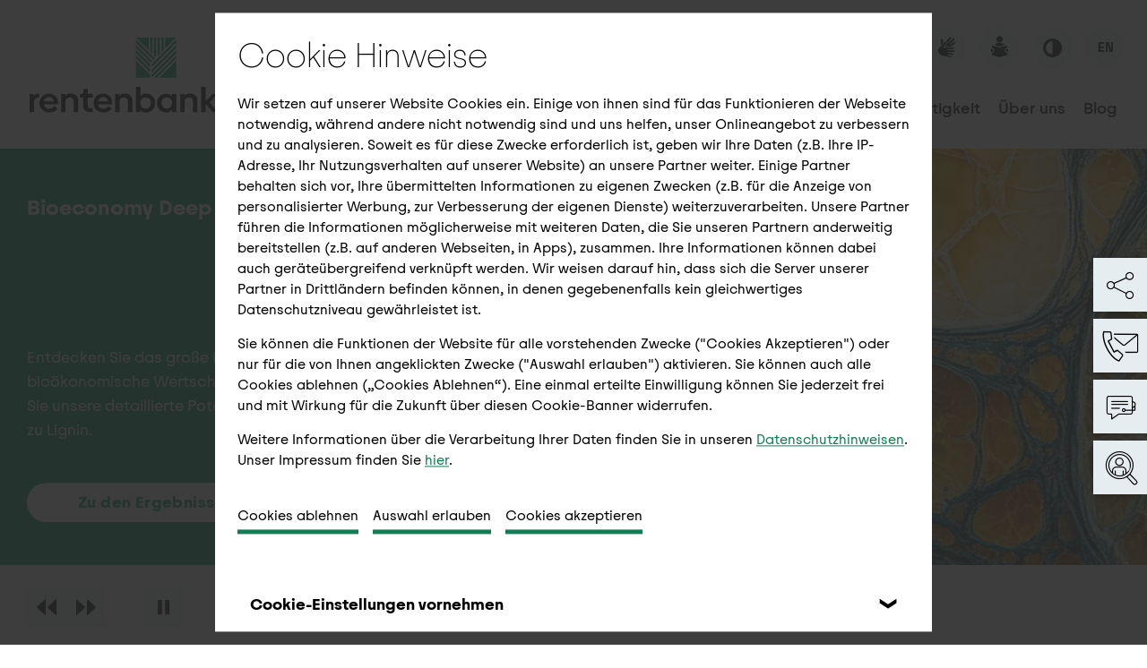

--- FILE ---
content_type: text/html;charset=UTF-8
request_url: https://cms.rentenbank.de/
body_size: 49945
content:
<!DOCTYPE html>
<html lang="de-DE">
<head>
	<!-- Copyright (c) 2000-2023 etracker GmbH. All rights reserved. -->
<!-- This material may not be reproduced, displayed, modified or distributed -->
<!-- without the express prior written permission of the copyright holder. -->
<!-- etracker tracklet 5.0 -->
<script type="text/javascript">
var et_pagename = "__INDEX__Rentenbank - Die Förderbank für die Agrarwirtschaft Landwirtschaftliche Rentenbank";
// var et_areas = "";
// var et_tval = 0;
// var et_tsale = 0;
// var et_tonr = "";
// var et_basket = "";
</script>
<script id="_etLoader" type="text/javascript" charset="UTF-8" data-block-cookies="true" data-secure-code="hmgouE" src="//code.etracker.com/code/e.js" async></script>
<!-- etracker tracklet 5.0 end -->
<script type="text/javascript">
		function _etrackerOnReady() {
			_etracker.disableCookies('rentenbank.de');
		} 
	</script>
<meta http-equiv="X-UA-Compatible" content="IE=edge" />
	<title>Rentenbank - Die Förderbank für die Agrarwirtschaft Landwirtschaftliche Rentenbank - Rentenbank</title>
	<meta content="text/html; charset=UTF-8" http-equiv="Content-Type" />
	<meta name="titel" content="Rentenbank - Die Förderbank für die Agrarwirtschaft Landwirtschaftliche Rentenbank" />
	<meta name="description" content="Das zentrale Refinanzierungsinstitut der deutschen Agrar- und Ernährungswirtschaft mit Förderauftrag stellt sich und seine speziellen Kredite vor." />
	<meta name="keywords" content="" />
	<meta name="viewport" content="width=device-width, initial-scale=1, minimum-scale=1" />
	<meta name="robots" content="index,follow" />
	<meta name="format-detection" content="telephone=no">
	<link rel="canonical" href="https://www.rentenbank.de/">
	<link rel="shortcut icon" href="/_conf/system/pix/favicon.ico" type="image/x-icon" />
	<script defer id="init-chatbot" src="/_conf/system/js/extra/cognigy-webchat.js" data-endpoint=https://endpoint-app.cognigy.ai/d7d65ca15b4889509746bb27e3d123882dad660ac17fdc6dfa35bf9b09618ad0></script>
				<script defer src="/_conf/system/js/extra/custom-webchat.js"></script>
				<link rel="stylesheet" media="screen" href="/_conf/system/js/extra/custom-webchat.css">
			<link rel="stylesheet" type="text/css" href="/_conf/system/css/style.css?new" media="screen" />
	<script src="/_conf/system/js/all.min.js?new"></script>

	
<link rel="stylesheet" href="/_conf/system/css/components/slideshow.css" type="text/css"></link>
<link rel="stylesheet" href="/_conf/system/css/components/statement.css" type="text/css"></link>
<script type="text/javascript" src="/_conf/system/js/components/slideshow.min.js"></script><link rel="stylesheet" type="text/css" href="/_conf/system/css/print.css" media="print" />
	
	<meta property="og:title" content="Landwirtschaftliche Rentenbank - Startseite"><script type="text/javascript">
		pic_globals.lang.close = "Schlie&szlig;en";
		pic_globals.lang.open = "&Ouml;ffnen";
		pic_globals.lang.next = "Weiter";
		pic_globals.lang.prev = "Zur&uuml;ck";
		
		pic_globals.lang.your_choice = "Ihre Auswahl";
		pic_globals.lang.please_choose = "bitte w&auml;hlen";
		pic_globals.lang.download_image = "Bild herunterladen";
		pic_globals.lang.closeMenu = "Men&uuml; schlie&szlig;en";
		pic_globals.lang.closeSubmenu = "Untermen&uuml; schlie&szlig;en";
		pic_globals.lang.openSubmenu = "Untermen&uuml; &ouml;ffnen";
		pic_globals.lang.toggleSubmenu = "Untermen&uuml; auf/zu";
		pic_globals.lang.show_search = "Suchformular einblenden";
		pic_globals.lang.hide_search = "Suchformular ausblenden";
	</script>
	<script type="text/javascript">var contactPath = "/kontakte/weiterleitung.html";</script>
	<!-- Style nur Temporär hier - Sobald Anpassung für Tabellen (Barrierefreiheit) veröffentlicht sind, kann der folgende CSS Abschnitt entfallen -->
	<style type="text/css">
	#wrapper .important_notice {
		  background-color: #B60000;
		  margin: 0 20px 40px 20px;
		  max-width: 830px;
		}
		#wrapper .important_notice.incontent {
		  margin: 0 auto 40px auto;
		}
		#wrapper .important_notice p {
		  color: #fff;
		  text-transform: none;
		  font-size: 1.4rem;
		  line-height: 2rem;
		  text-align: left;
		  padding: 15px 15px;
		  margin: 0;
		}
		#wrapper .important_notice p a {
		  display: inline;
		  text-transform: none;
		  color: #fff;
		  font-size: 1em;
		  padding: 0;
		}
		
		#wrapper .dropdown .important_notice {
			margin-bottom: 0px;
		}
	</style>
</head><body class="body_de">
	<div id="wrapper">
		<!-- ANFANG iFrame Portal ausblenden -->
		<div>
			<link rel="stylesheet" type="text/css" href="/export/system/modules/de.planetic.opencms.module.consent_banner/resources/css/main.css" media="screen" />
			<script src="/export/system/modules/de.planetic.opencms.module.consent_banner/resources/js/main.all.min.js"></script>
			<div class="consent-banner-wrapper " >
					<div class="consent-banner">
						<div class="consent-banner-inner">
							<div class="paragraph">
								<h2>Cookie Hinweise</h2>
								<div class="consent-banner-text">
										<p>Wir setzen auf unserer Website Cookies ein. Einige von ihnen sind für das Funktionieren der Webseite notwendig, während andere nicht notwendig sind und uns helfen, unser Onlineangebot zu verbessern und zu analysieren. Soweit es für diese Zwecke erforderlich ist, geben wir Ihre Daten (z.B. Ihre IP-Adresse, Ihr Nutzungsverhalten auf unserer Website) an unsere Partner weiter. Einige Partner behalten sich vor, Ihre übermittelten Informationen zu eigenen Zwecken (z.B. für die Anzeige von personalisierter Werbung, zur Verbesserung der eigenen Dienste) weiterzuverarbeiten. Unsere Partner führen die Informationen möglicherweise mit weiteren Daten, die Sie unseren Partnern anderweitig bereitstellen (z.B. auf anderen Webseiten, in Apps), zusammen. Ihre Informationen können dabei auch geräteübergreifend verknüpft werden. Wir weisen darauf hin, dass sich die Server unserer Partner in Drittländern befinden können, in denen gegebenenfalls kein gleichwertiges Datenschutzniveau gewährleistet ist.</p>
<p>Sie können die Funktionen der Website für alle vorstehenden Zwecke ("Cookies Akzeptieren") oder nur für die von Ihnen angeklickten Zwecke ("Auswahl erlauben") aktivieren. Sie können auch alle Cookies ablehnen („Cookies Ablehnen“). Eine einmal erteilte Einwilligung können Sie jederzeit frei und mit Wirkung für die Zukunft über diesen Cookie-Banner widerrufen.</p>
<p>Weitere Informationen über die Verarbeitung Ihrer Daten finden Sie in unseren <a title="Datenschutzhinweise" href="https://www.rentenbank.de/datenschutz/">Datenschutzhinweisen</a>. Unser Impressum finden Sie <a title="Impressum" href="https://www.rentenbank.de/impressum/">hier</a>.</p></div>
								<div class="btn-container">
									<button type="button" class="cookie-reject">Cookies ablehnen</button><button type="button" class="cookie-confirm">Auswahl erlauben</button><button type="button" class="cookie-accept">Cookies akzeptieren</button>	
									</div>
								<div class="accordion">
									<div class="accordion-item">
										<h3 id="accordion-label-1" aria-expanded="false" aria-controls="accordion-content-1" role="tab" class="accordion-label ">
												Cookie-Einstellungen vornehmen</h3>
										<div id="accordion-content-1" aria-labelledby="accordion-label-1" role="tabpanel" aria-hidden="true" class="accordion-content ">
											<fieldset class="consent-options-container no-description">
													<legend>Alle Auswählen</legend>
													<div class="consent-options-box">
														<label for="alle-off">
															<input type="radio" name="alle" id="alle-off" value="off" checked class="sr-only">
															<span>Aus</span>
														</label>
														<label for="alle-on">
															<input type="radio" name="alle" id="alle-on" value="on" class="sr-only">
															<span>An</span>
														</label>
													</div>
												</fieldset>
												<fieldset class="consent-options-container">
															<legend>Essentiell</legend>
															<p>Die essentiellen oder funktionellen Cookies sind für den Betrieb der Website notwendig. Sie werden nach dem Schließen des Browsers gelöscht.</p><div class="consent-options-box">
																<label for="essentiell-off" class="disabled">
																	<input type="radio" name="essentiell" id="essentiell-off" value="off" disabled class="sr-only">
																	<span>Aus</span>
																</label>
																<label for="essentiell-on">
																	<input type="radio" name="essentiell" id="essentiell-on" value="on" checked class="sr-only">
																	<span>An</span>
																</label>
															</div>
														</fieldset>
													<fieldset class="consent-options-container">
															<legend>eTracker</legend>
															<p>Die Website setzt eTracker für die Website-Analyse ein.</p><div class="consent-options-box">
																<label for="etracker-off">
																	<input type="radio" name="etracker" id="etracker-off" value="off" checked class="sr-only">
																	<span>Aus</span>
																</label>
																<label for="etracker-on">
																	<input type="radio" name="etracker" id="etracker-on" value="on" class="sr-only">
																	<span>An</span>
																</label>
															</div>
														</fieldset>
													<fieldset class="consent-options-container">
															<legend>YouTube</legend>
															<p>Die Website bindet Videos der von Google betriebenen Seite YouTube ein. Aktivieren Sie diesen Dienst, dann stimmen Sie Cookies von YouTube zu. YouTube nutzt zudem Schriften von Google Fonts.</p><div class="consent-options-box">
																<label for="youtube-off">
																	<input type="radio" name="youtube" id="youtube-off" value="off" checked class="sr-only">
																	<span>Aus</span>
																</label>
																<label for="youtube-on">
																	<input type="radio" name="youtube" id="youtube-on" value="on" class="sr-only">
																	<span>An</span>
																</label>
															</div>
														</fieldset>
													<fieldset class="consent-options-container">
															<legend>Einstellungen merken</legend>
															<p>Wenn Sie "Einstellungen merken" aktivieren, dann wird das Cookie-Banner erst wieder in 30 Tagen angezeigt. Dafür wird das Cookie "cookie-settings" mit einer Gültigkeit von 30 Tagen von Ihrem Browser gespeichert.</p><div class="consent-options-box">
																<label for="merken-off">
																	<input type="radio" name="merken" id="merken-off" value="off" checked class="sr-only">
																	<span>Aus</span>
																</label>
																<label for="merken-on">
																	<input type="radio" name="merken" id="merken-on" value="on" class="sr-only">
																	<span>An</span>
																</label>
															</div>
														</fieldset>
													</div>
									</div>
								</div>
								</div>
						</div>
					</div>
				</div>
			<div class="consent-banner-hint hint-content-for-js" aria-hidden="true">
					<p>Um diesen Inhalt zu sehen, aktivieren Sie bitte die jeweilige Einstellung im Consent-Banner.<br />Klicken Sie <a href="#show-consent-banner">hier</a>, um Ihre Einstellungen anzupassen.</p></div>
			</div>
	<!-- ENDE iFrame Portal ausblenden -->
		<!-- ANFANG iFrame Portal ausblenden -->
		<header class="header">
			

<p class="skip_navi">Navigation und Service der Landwirtschaftlichen Rentenbank</p>
<p class="skip_navi"><em>Springe direkt zu:</em></p>
<nav class="skip_navi navbar" role="navigation" Sprunglinknavigation">
<ul class="nav navbar-nav">
    <li><a href="#content" title="Inhalt" class="sr-only">Inhalt</a></li>
</ul>
</nav><div class="header-inner">
	<div class="logo-wrapper">
	<a class="logo" href="/" title="Logo der Rentenbank"><span class="sr-only">Logo der Rentenbank</span></a>
	<a class="logo-sticky" href="/" title="Logo der Rentenbank"><span class="sr-only">Logo der Rentenbank</span></a>
</div><div class="navi-wrapper">
				<nav class="navbar metanav hidden-xs" role="navigation" aria-label="Metanavigation">
					<div class="navbar-inner">
						<ul class="nav navbar-nav metanavi-left">
								<li>
										<a href="/research/" target="_self">Research</a>
									</li>
								<li>
										<a href="/investor-relations/" target="_self">Investor Relations</a>
									</li>
								<li>
										<a href="/ueber-uns/karriere/" target="_self">Jobs & Karriere</a>
									</li>
								</ul>
						<a href="/" title="Logo der Rentenbank" class="metanavi-left-sticky logo-sticky"><span class="sr-only">Logo der Rentenbank</span></a>
						<div class="metanavi-right">
							<ul class="nav navbar-nav banken-foerderportal-links-mobil">
										<li><a href="/banken-portal/" target="_self" title="Bankenportal" class="banken-foerderportal">Bankenportal</a></li>
										<li><a class="banken-foerderportal" href="/zuschussprogramme/" target="_blank" title="Förderportale">Förderportale</a></li>
										</ul>
								<ul class="nav navbar-nav banken-foerderportal-links">
									<li><a class="banken-foerderportal" href="/zuschussprogramme/" target="_blank" title="Förderportale">Förderportale</a></li>
										<!-- Förderportal ENDE-->
										<li class="dropdown" aria-expanded="false">
											<a href="#" title="" data-toggle="dropdown" class="dropdown-toggle banken-foerderportal">Bankenportal</a>
											<ul class="dropdown-menu dropdown-bankportal">
												<li>
													<button type="button" class="btn btn-default btn_close" title="Bankenportal SchlieÃen"><span class="icon icon-close-x" aria-hidden="true"></span></button>
													<div>
														<div class="row">
															<div class="col-sm-12">
																<form class="form_bankenportal form-inline" action="/banken-portal/" method="post">
    <fieldset><legend>Login zum Portal f&uuml;r Banken</legend>
        <div class="row">
            <div class="form-group col-sm-4">
                <label class="control-label sr-only" for="username_1">Nutzername*</label>
                <input autocomplete="username" id="username_1" name="user" placeholder="Nutzername*" class="form-control" type="text">
            </div>
            <div class="form-group col-sm-4">
                <label class="control-label sr-only" for="passwordinput_1">Passwort*</label>
                <input autocomplete="current-password" id="passwordinput_1" name="pwd" placeholder="Passwort*" class="form-control" type="password">
            </div>
            <div class="form-group col-sm-4">
                <label class="control-label" for="submit_1"></label>
                <input type="hidden" name="targetUri" value="">
                <input type="hidden" name="logoutUri" value="/banken-portal/">
                <button id="submit_1" name="login" class="btn" value="true">Einloggen</button>
				<span class="form_info">* Pflichtfeld</span>
            </div>
        </div>
		<div class="linklist-bankenportal">
			<a class="pw" href="/foerderangebote/banken-portal/" title="Passwort vergessen">Passwort vergessen</a>
			<a class="new_register" href="/banken-portal/#emailform" title="Neu registrieren">Neu registrieren</a>
			</div>
    </fieldset>
    <input id="id" name="id" type="hidden" value="" />
</form></div>
														</div>
													</div>
												</li>
											</ul>
										</li>
										</ul>
							<!-- Kontrast- und Sprachschalter -->
							<ul class="nav navbar-nav additional_nav">
				<li class="gebaerdensprache">
						<a href="/gebaerdensprache/" title="Geb&auml;rdensprache" role="button" aria-label="Geb&auml;rdensprache">
							<span class="sr-only">Geb&auml;rdensprache</span>
						</a>
					</li>
				<li class="leichte_sprache">
						<a href="/leichte-sprache/" title="Leichte Sprache" role="button" aria-label="Leichte Sprache">
							<span class="sr-only">Leichte Sprache</span>
						</a>
					</li>
				<li class="kontrastversion">
					<a href="#" title="Kontrastversion" role="button" aria-label="Kontrastversion">
						<span class="sr-only">Kontrastversion der Website anzeigen</span>
					</a>
				</li>



				<li class="dropdown de" id="lang_chooser"><a title="Englische Sprachausgabe" class="en" href="/en/index.html"></a></li></ul>
	<!-- Kontrast- und Sprachschalter ENDE -->
						</div>	
					</div>
				</nav>
			<div class="hauptnavigation" id="hauptnavigation">
					<button title="Suche" type="button" class="search">
						<span class="icon-lupe">
							<span class="sr-only">Suche &ouml;ffnen</span>
						</span>
					</button>
					<a class="mobile_btn" href="#mmenu-anchor" aria-controls="mmenu-anchor" title="Mobiles Menü öffnen" role="button">
						<p class="sr-only">Mobiles Menü öffnen</p>
						<span aria-hidden="true"></span>
					</a>
					<nav id="mmenu-anchor" class="mainnavi" role="navigation" aria-label="Hauptnavigation">
						<ul>
							<li class="pic-dropdown " aria-expanded="false">
											<a href="/programmkredite/" title="Programmkredite" target="_self">Programmkredite</a>
												<ul class="pic-dropdown-menu">
													<li >
															<a href="/programmkredite/foerderstories/" title="Förderstories" target="_self">Förderstories</a>
															</li>
													<li >
															<a href="/programmkredite/zinsbonus-klimabilanz/" title="Zinsbonus Klimabilanz" target="_self">Zinsbonus Klimabilanz</a>
															</li>
													<li >
															<a href="/programmkredite/landwirtschaft/" title="Landwirtschaft" target="_self">Landwirtschaft</a>
															</li>
													<li >
															<a href="/programmkredite/agrar-ernaehrungswirtschaft/" title="Agrar- & Ernährungs&shy;wirtschaft" target="_self">Agrar- & Ernährungs&shy;wirtschaft</a>
															</li>
													<li >
															<a href="/programmkredite/zukunftsfelder-im-fokus/" title="Zukunftsfelder im Fokus" target="_self">Zukunftsfelder im Fokus</a>
															</li>
													<li >
															<a href="/programmkredite/laendliche-entwicklung/" title="Ländliche Entwicklung" target="_self">Ländliche Entwicklung</a>
															</li>
													<li >
															<a href="/programmkredite/energieerzeuger/" title="Erneuerbare Energien" target="_self">Erneuerbare Energien</a>
															</li>
													<li >
															<a href="/programmkredite/aquakultur-fischwirtschaft/" title="Aquakultur & Fischwirtschaft" target="_self">Aquakultur & Fischwirtschaft</a>
															</li>
													<li >
															<a href="/programmkredite/Forstwirtschaft/" title="Forstwirtschaft" target="_self">Forstwirtschaft</a>
															</li>
													<li >
															<a href="/programmkredite/konditionen/" title="Konditionen" target="_self">Konditionen</a>
															</li>
													<li >
															<a href="/programmkredite/darlehensrechner/" title="Darlehensrechner" target="_self">Darlehensrechner</a>
															</li>
													</ul>
											</li>
									<li class="pic-dropdown " aria-expanded="false">
											<a href="/zuschussprogramme/" title="Zuschussprogramme" target="_self">Zuschussprogramme</a>
												<ul class="pic-dropdown-menu">
													<li >
															<a href="/zuschussprogramme/klimabilanz/" title="Zuschuss Klimabilanz" target="_self">Zuschuss Klimabilanz</a>
															</li>
													<li >
															<a href="/zuschussprogramme/ank-nabo/" title="BMUKN: Natürlicher Klimaschutz" target="_self">BMUKN: Natürlicher Klimaschutz</a>
															</li>
													</ul>
											</li>
									<li class="pic-dropdown " aria-expanded="false">
											<a href="/innovation/" title="Innovation" target="_self">Innovation</a>
												<ul class="pic-dropdown-menu">
													<li >
															<a href="/innovation/markteinfuehrung-alternativer-antriebstechnologien/" title="Markteinführung alternativer Antriebstechnologien" target="_self">Markteinführung alternativer Antriebstechnologien</a>
															</li>
													<li >
															<a href="/innovation/start-up-finanzierung/" title="Start-up-Finanzierung" target="_self">Start-up-Finanzierung</a>
															</li>
													<li >
															<a href="/innovation/start-up-programme/" title="Start-up-Programme" target="_self">Start-up-Programme</a>
															</li>
													<li >
															<a href="/innovation/vc-beteiligungen/" title="VC-Beteiligungen" target="_self">VC-Beteiligungen</a>
															</li>
													<li >
															<a href="/innovation/newsletter/" title="Newsletter" target="_self">Newsletter</a>
															</li>
													</ul>
											</li>
									<li class="pic-dropdown " aria-expanded="false">
											<a href="/nachhaltigkeit/" title="Nachhaltigkeit" target="_self">Nachhaltigkeit</a>
												<ul class="pic-dropdown-menu">
													<li >
															<a href="/nachhaltigkeit/strategie-und-kommunikation/" title="Strategie & Kommunikation" target="_self">Strategie & Kommunikation</a>
															</li>
													<li >
															<a href="/nachhaltigkeit/business-ethics-governance/" title="Business Ethics / Governance" target="_self">Business Ethics / Governance</a>
															</li>
													<li >
															<a href="/nachhaltigkeit/Sustainable-Finance/" title="Sustainable Finance" target="_self">Sustainable Finance</a>
															</li>
													<li >
															<a href="/nachhaltigkeit/engagement/" title="Engagement" target="_self">Engagement</a>
															</li>
													<li >
															<a href="/nachhaltigkeit/veroeffentlichungen/" title="Veröffentlichungen" target="_self">Veröffentlichungen</a>
															</li>
													</ul>
											</li>
									<li class="pic-dropdown " aria-expanded="false">
											<a href="/ueber-uns/" title="Über uns" target="_self">Über uns</a>
												<ul class="pic-dropdown-menu">
													<li >
															<a href="/ueber-uns/rentenbank/" title="Rentenbank" target="_self">Rentenbank</a>
															</li>
													<li >
															<a href="/ueber-uns/karriere/" title="Jobs & Karriere" target="_self">Jobs & Karriere</a>
															</li>
													<li >
															<a href="/ueber-uns/presse/" title="Presse & News" target="_self">Presse & News</a>
															</li>
													<li >
															<a href="/ueber-uns/unternehmensberichte/" title="Unternehmensberichte" target="_self">Unternehmensberichte</a>
															</li>
													<li >
															<a href="/ueber-uns/edmund-rehwinkel-stiftung/" title="Edmund Rehwinkel-Stiftung" target="_self">Edmund Rehwinkel-Stiftung</a>
															</li>
													</ul>
											</li>
									<li class="pic-dropdown  " aria-expanded="false">
											<a href="/blog/" title="Blog" target="_self">Blog</a>
											</li>
									</ul>
					</nav>
				</div>
			</div>
		</div>
<div class="head-search-wrapper display-none">
	<div class="suchformular" id="head_search">
		<form id="suchformular" class="navbar-form form-inline" method="post" action="/suchergebnis/index.html">
			<fieldset>
				<legend class="sr-only">Suche</legend>
				<div class="form-group">
					<input id="searchinput" name="query" type="text" class="form-control" placeholder="Suchbegriff eingeben">
					</div><button type="submit" class="btn"><span class="sr-only">Suchen</span><span class="icon-pfeil-weiter" aria-hidden="true"></span></button>
			</fieldset>
		</form>
	</div>
</div>
</header>
		<!-- ENDE iFrame Portal ausblenden -->
		<main class="main" id="content">
		<!-- ANFANG iFrame Portal ausblenden -->
		<div class="breadcrumb-container"></div>
		<!-- ENDE iFrame Portal ausblenden -->
		<!-- ANFANG iFrame Portal ausblenden -->
		<div  id="keyvisual_container" ></div><!-- ENDE iFrame Portal ausblenden -->
		<div  id="content_container" ><section class="slideshow">
				<div class="slider-wrapper small">
					<div class="tns-slider">
						<div>
									<picture>
										<source srcset="" type="image/webp">
											<img src="/export/sites/rentenbank/.galleries/keyvisual/rentenbank_deepdive_lignin_1920x465.png_444574624.png" width="1920" height="465" alt="Das zentrale Refinanzierungsinstitut der deutschen Agrar- und Ernährungswirtschaft mit Förderauftrag stellt sich und seine speziellen Kredite vor." title="Rentenbank - Die Förderbank für die Agrarwirtschaft Landwirtschaftliche Rentenbank" /></picture>

									<div class="bannertext text">
											<div class="bannertext_inside top">
												<div class="slidehow-head">
													<h2>Bioeconomy Deep Dives: Lignin</h2>
														</div>
												<div class="slideshow-content">
														<p>
														<p class="uppercase">Entdecken Sie das große Potential für bioökonomische Wertschöpfung und lesen Sie unsere detaillierte Potenzialanalyse No.2 zu Lignin.</p></p>
													</div>
												<a class="btn btn_white" href="/export/sites/rentenbank/dokumente/research/rentenbank_rootcamp_bioeconomy-deep-dives-lignin.pdf" title="Zu den Ergebnissen" target="_blank">Zu den Ergebnissen</a>
												</div>
										</div>
									</div>
							<div>
									<picture>
										<source srcset="" type="image/webp">
											<img src="/export/sites/rentenbank/.galleries/keyvisual/rentenbank_klimazuschuss.png_444574624.png" width="1920" height="465" alt="Das zentrale Refinanzierungsinstitut der deutschen Agrar- und Ernährungswirtschaft mit Förderauftrag stellt sich und seine speziellen Kredite vor." title="Rentenbank - Die Förderbank für die Agrarwirtschaft Landwirtschaftliche Rentenbank" /></picture>

									<div class="bannertext text">
											<div class="bannertext_inside top">
												<div class="slidehow-head">
													<h1>Zinsbonus Klimabilanz</h1>
														<span class="subline">Für landwirtschaftliche Primärproduzenten</span>
													</div>
												<div class="slideshow-content">
														<p>
														<p class="uppercase">Bei Vorlage&nbsp;einer&nbsp;Klimabilanz erhalten landwirtschaftliche Betriebe einen zusätzlichen Zinsbonus bei Gewährung bestimmter Darlehen.</p></p>
													</div>
												<a class="btn btn_white" href="/programmkredite/zinsbonus-klimabilanz/" title="Alle Informationen zum Zinsbonus" target="_blank">Alle Informationen zum Zinsbonus</a>
												</div>
										</div>
									</div>
							<div>
									<picture>
										<source srcset="" type="image/webp">
											<img src="/export/sites/rentenbank/.galleries/keyvisual/Slider_AlternativerAntrieb_1920x465.png_444574624.png" width="1920" height="465" alt="Das zentrale Refinanzierungsinstitut der deutschen Agrar- und Ernährungswirtschaft mit Förderauftrag stellt sich und seine speziellen Kredite vor." title="Rentenbank - Die Förderbank für die Agrarwirtschaft Landwirtschaftliche Rentenbank" /></picture>

									<div class="bannertext text">
											<div class="bannertext_inside top">
												<div class="slidehow-head">
													<h2>Neue Investitionsförderung</h2>
														</div>
												<div class="slideshow-content">
														<p>
														<p>Investitionsförderung von Maschinen sowie Tank- und Ladeinfrastrukturen zur Markteinführung alternativer Antriebstechnologien in der Landwirtschaft.</p></p>
													</div>
												<a class="btn btn_white" href="/innovation/markteinfuehrung-alternativer-antriebstechnologien/" title="Alle Informationen auf einen Blick" target="_self">Alle Informationen auf einen Blick</a>
												</div>
										</div>
									</div>
							</div>
				</div>
				<div class="slider-wrapper mobile">
					<div class="tns-slider">
						<div>
								<picture>
									<source srcset="" type="image/webp">
										<img src="/export/sites/rentenbank/.galleries/keyvisual/rentenbank_deepdive_lignin_810x465.png_735327152.png" width="809" height="465" alt="Nahaufnahme von Lignin" /></picture>

								<div class="text bannertext">
										<div class="bannertext_inside top">
											<div class="slidehow-head">
												<h2>Bioeconomy Deep Dives: Lignin</h2>
													</div>
											<div class="slideshow-content">
													<p>
														<p class="uppercase">Entdecken Sie das große Potential für bioökonomische Wertschöpfung und lesen Sie unsere detaillierte Potenzialanalyse No.2 zu Lignin.</p></p>
												</div>
											<a class="btn btn_white" href="/export/sites/rentenbank/dokumente/research/rentenbank_rootcamp_bioeconomy-deep-dives-lignin.pdf" title="Zu den Ergebnissen" target="_blank">Zu den Ergebnissen</a>
											</div>
									</div>
								</div>
						<div>
								<picture>
									<source srcset="" type="image/webp">
										<img src="/export/sites/rentenbank/.galleries/keyvisual/rentenbank_klimazuschuss_mobile.png_735327152.png" width="809" height="465" alt="" /></picture>

								<div class="text bannertext">
										<div class="bannertext_inside top">
											<div class="slidehow-head">
												<h2>Zinsbonus Klimabilanz</h2>
													<span class="subline">Für landwirtschaftliche Primärproduzenten</span>
												</div>
											<div class="slideshow-content">
													<p>
														<p class="uppercase">Bei Vorlage&nbsp;einer&nbsp;Klimabilanz erhalten landwirtschaftliche Betriebe einen zusätzlichen Zinsbonus bei Gewährung bestimmter Darlehen.</p></p>
												</div>
											<a class="btn btn_white" href="/programmkredite/zinsbonus-klimabilanz/" title="Alle Informationen zum Zinsbonus" target="_blank">Alle Informationen zum Zinsbonus</a>
											</div>
									</div>
								</div>
						<div>
								<picture>
									<source srcset="" type="image/webp">
										<img src="/export/sites/rentenbank/.galleries/keyvisual/Slider_AlternativerAntrieb_Mobile_810x465.png_735327152.png" width="809" height="465" alt="Feldrobotor auf einem Feld im Nebel" /></picture>

								<div class="text bannertext">
										<div class="bannertext_inside top">
											<div class="slidehow-head">
												<h2>Neue Investitionsförderung</h2>
													</div>
											<div class="slideshow-content">
													<p>
														<p>Investitionsförderung von Maschinen sowie Tank- und Ladeinfrastrukturen zur Markteinführung alternativer Antriebstechnologien in der Landwirtschaft.</p></p>
												</div>
											<a class="btn btn_white" href="/innovation/markteinfuehrung-alternativer-antriebstechnologien/" title="Alle Informationen auf einen Blick" target="_self">Alle Informationen auf einen Blick</a>
											</div>
									</div>
								</div>
						</div>
				</div>
				<div class="custom-controls" role="slider" >
					<button class="prev" tabindex="1"><span class="icon icon-Steuer_links" aria-hidden="true" aria-label="Vorheriger Slide"></span><span class="sr-only">Vorheriger Slide</span></button>
					<button class="next" tabindex="1"><span class="icon icon-Steuer_rechts" aria-hidden="true" aria-label="Nächster Slide"></span><span class="sr-only">Nächster Slide</span></button>
				</div>
				
			</section>
		<section class="statement ">
		<div class="overlay"></div>
				<div class="container text-center"><h2>Förderbank für die Agrarwirtschaft und den ländlichen Raum</h2>
					</div>
			</section>
<section class="teaser_news no_border">
	<div class="container"><h2 class="uppercase" id="meldungen2">Aktuelle Pressemeldungen</h2>
		<div class="boxen_equal_height">
			<div class="row">
				<div class="row-height"><div class="col-xs-12 col-sm-4 col-sm-height col-top">
					<div class="inside inside-full-height">
							<div class="content"><figure>
										<picture><source srcset="/export/sites/rentenbank/.galleries/presse/iStock-832988308.jpg_1740129537.jpg" type="image/jpeg">
											<img src="/export/sites/rentenbank/.galleries/presse/iStock-832988308.jpg_1740129537.jpg" width="733" height="362" alt="Porträt einer jungen Frau, die sich an ein Tor auf einem Bauernhof lehnt" title="Rentenbank-Agrarbarometer: Landwirtschaft im Stimmungstief, große Investitionen bleiben aus" /></picture>
									</figure><p class="date">20. Januar 2026</p><h3>Rentenbank-Agrarbarometer: Landwirtschaft im Stimmungstief, große Investitionen bleiben aus</h3>
								<div class="news_einleitung" aria-hidden="true">
									<p>Frankfurt. Die Stimmung in der deutschen Landwirtschaft hat sich laut aktuellem Rentenbank-Agrarbarometer weiter verschlechtert. Das Agrar-Geschäftsklima sank von -1,1 auf -2,4 Punkte und verdeutlicht die zunehmende Unsicherheit in der Branche. Besonders der Blick in die Zukunft fällt für viele Landwirtinnen und Landwirte kritisch aus. Trotzdem sind sie bereit, sich weiterzuentwickeln und gezielt in Innovationen zu investieren. Das gesunkene durchschnittliche Investitionsvolumen deutet jedoch darauf hin, dass sich die Betriebe derzeit eher auf Ersatzinvestitionen und kleinere Maßnahmen konzentrieren, anstatt große Projekte umzusetzen.</p></div>
								
								<div class="button-center">
									<p class="einleitung_shortlink">
										<a class="btn btn_close btn_underline" aria-accessible="Lesen Sie die Presseinformation: Rentenbank-Agrarbarometer: Landwirtschaft im Stimmungstief, große Investitionen bleiben aus" aria-label="Lesen Sie die Presseinformation: Rentenbank-Agrarbarometer: Landwirtschaft im Stimmungstief, große Investitionen bleiben aus" href="/presse/Rentenbank-Agrarbarometer-Landwirtschaft-im-Stimmungstief-grosse-Investitionen-bleiben-aus/" title="Lesen Sie die Presseinformation: Rentenbank-Agrarbarometer: Landwirtschaft im Stimmungstief, große Investitionen bleiben aus" role="button" target="_self">Zur Pressemeldung</a>
										</p>
								</div>
								
							</div>
					</div>
				</div><div class="col-xs-12 col-sm-4 col-sm-height col-top">
					<div class="inside inside-full-height">
							<div class="content"><figure>
										<picture><source srcset="/export/sites/rentenbank/.galleries/presse/rentenbank_bioeconomy-deep-dives_lignin_820x405.png_1740129537.png" type="image/png">
											<img src="/export/sites/rentenbank/.galleries/presse/rentenbank_bioeconomy-deep-dives_lignin_820x405.png_1740129537.png" width="733" height="362" alt="Nahaufnahme von Lignin" title="„Bioeconomy Deep Dive“: Lignin kann zum Gamechanger für mehr Wirtschaftlichkeit und Nachhaltigkeit in der Industrie werden" /></picture>
									</figure><p class="date">12. Januar 2026</p><h3>„Bioeconomy Deep Dive“: Lignin kann zum Gamechanger für mehr Wirtschaftlichkeit und Nachhaltigkeit in der Industrie werden</h3>
								<div class="news_einleitung" aria-hidden="true">
									<p>Frankfurt. Lignin ist ein natürliches Biopolymer, das in den Zellwänden von Pflanzen vorkommt und weltweit in großen Mengen als Nebenprodukt der Papier- und Zellstoffindustrie anfällt. Dank seiner vielseitigen Eigenschaften eröffnet Lignin zahlreiche Anwendungsmöglichkeiten – etwa als Ausgangsstoff für biobasierte Kunststoffe, Bindemittel, Kosmetikprodukte, Batteriematerialien und Baustoffe. Damit nimmt Lignin eine zentrale Rolle bei der Entwicklung nachhaltiger Alternativen zu fossilen Rohstoffen wie Erdöl oder Kohle ein. Trotz seines enormen Potenzials wird Lignin bislang nur begrenzt stofflich genutzt. Wirtschaftliche und regulatorische Hürden erschweren die Markteinführung innovativer Lignin-basierter Produkte. Es fehlen einheitliche Standards, und die Zusammenarbeit zwischen den Akteuren der Wertschöpfungskette ist noch ausbaufähig. Zu diesem Ergebnis kommt die aktuelle Analyse der Lignin-Wertschöpfungskette im Rahmen der „Bioeconomy Deep Dives“, die vom Innovationshub RootCamp im Auftrag der Landwirtschaftlichen Rentenbank und des Bundesministeriums für Landwirtschaft, Ernährung und Heimat (BMLEH) durchgeführt wurde. Die Studie zeigt konkrete Lösungswege auf, wie Lignin zum Schlüsselrohstoff der Bioökonomie werden kann.</p></div>
								
								<div class="button-center">
									<p class="einleitung_shortlink">
										<a class="btn btn_close btn_underline" aria-accessible="Lesen Sie die Presseinformation: „Bioeconomy Deep Dive“: Lignin kann zum Gamechanger für mehr Wirtschaftlichkeit und Nachhaltigkeit in der Industrie werden" aria-label="Lesen Sie die Presseinformation: „Bioeconomy Deep Dive“: Lignin kann zum Gamechanger für mehr Wirtschaftlichkeit und Nachhaltigkeit in der Industrie werden" href="/presse/Bioeconomy-Deep-Dive-Lignin-kann-zum-Gamechanger-fuer-mehr-Wirtschaftlichkeit-und-Nachhaltigkeit-in-der-Industrie-werden/" title="Lesen Sie die Presseinformation: „Bioeconomy Deep Dive“: Lignin kann zum Gamechanger für mehr Wirtschaftlichkeit und Nachhaltigkeit in der Industrie werden" role="button" target="_self">Zur Pressemeldung</a>
										</p>
								</div>
								
							</div>
					</div>
				</div><div class="col-xs-12 col-sm-4 col-sm-height col-top">
					<div class="inside inside-full-height">
							<div class="content"><figure>
										<picture><source srcset="/export/sites/rentenbank/.galleries/presse/rentenbank_vorstand_dr.-oliver-engels.png_1740129537.png" type="image/-oliver-engels">
											<img src="/export/sites/rentenbank/.galleries/presse/rentenbank_vorstand_dr.-oliver-engels.png_1740129537.png" width="733" height="362" alt="Auf dem Foto v.l.n.r. Dietmar Ilg, Dr. Marc Kaninke, Nikola Steinbock, Dr. Oliver Engels und Joachim Rukwied" title="Dr. Oliver Engels wird neuer Vorstand bei der Rentenbank" /></picture>
									</figure><p class="date">19. Dezember 2025</p><h3>Dr. Oliver Engels wird neuer Vorstand bei der Rentenbank</h3>
								<div class="news_einleitung" aria-hidden="true">
									<p>Frankfurt. Der Verwaltungsrat der Rentenbank hat in seiner heutigen Sitzung Dr. Oliver Engels (56) zum neuen Mitglied des Vorstands bestellt. Er wird spätestens zum 1. Juli 2027 die Bereiche Kreditrisikomanagement, Risikocontrolling, Operations Financial Markets sowie Cyber Security &amp; Non-Financial Risk als ordentliches Mitglied des Vorstands übernehmen. Zum 1. Januar 2026 startet Dr. Oliver Engels zunächst als Bereichsvorstand für die genannten Bereiche. Er folgt auf Dietmar Ilg, der die Bank zum 30. Juni 2026 auf eigenen Wunsch verlässt.</p></div>
								
								<div class="button-center">
									<p class="einleitung_shortlink">
										<a class="btn btn_close btn_underline" aria-accessible="Lesen Sie die Presseinformation: Dr. Oliver Engels wird neuer Vorstand bei der Rentenbank" aria-label="Lesen Sie die Presseinformation: Dr. Oliver Engels wird neuer Vorstand bei der Rentenbank" href="/presse/Dr.-Oliver-Engels-wird-neuer-Vorstand-bei-der-Rentenbank/" title="Lesen Sie die Presseinformation: Dr. Oliver Engels wird neuer Vorstand bei der Rentenbank" role="button" target="_self">Zur Pressemeldung</a>
										</p>
								</div>
								
							</div>
					</div>
				</div></div>
			</div>
		</div>
		<a class="btn" href="/presse/" title="Zum Pressebereich" target="_self">Zum Pressebereich</a>
		</div>
	</section>
<section class="termin slider" style="background-image: url(/export/sites/rentenbank/.galleries/termine/20240826_Intranet_Hintergundbild_Termine.png);">
		<div class="container"><h2 class="uppercase">Veranstaltungen & Termine</h2><div class="owl-carousel">
				<div class="item">
							<div class="item_content h-event">
								<span class="inner_head">
									<span class="date">
										16. - 25. Januar 2026</span>
								</span>
								<span class="inner_body">
									<span class="title">Grüne Woche</span>
									<span class="location">Messe Berlin</span>
									<a href="https://www.gruenewoche.de/de" title="Informationen zur Grünen Woche" target="_self"><span class="icon-pfeil-news" aria-hidden="true"></span></a>
									</span>
							</div>
							<div class="indicator">
								<span></span>
							</div>
						</div>
					<div class="item">
							<div class="item_content ">
								<span class="inner_head">
									<span class="date">
										25. Februar 2026</span>
								</span>
								<span class="inner_body">
									<span class="title">Netzwerkabend Landesförderinstitute</span>
									<span class="location">Rentenbank</span>
									</span>
							</div>
							<div class="indicator">
								<span></span>
							</div>
						</div>
					<div class="item">
							<div class="item_content ">
								<span class="inner_head">
									<span class="date">
										5. März 2026</span>
								</span>
								<span class="inner_body">
									<span class="title">Innovators Breakfast</span>
									<span class="location">Berlin</span>
									</span>
							</div>
							<div class="indicator">
								<span></span>
							</div>
						</div>
					<div class="item">
							<div class="item_content ">
								<span class="inner_head">
									<span class="date">
										13. -14. April 2026</span>
								</span>
								<span class="inner_body">
									<span class="title">Agrarfinanztagung</span>
									<span class="location">Frankfurt</span>
									</span>
							</div>
							<div class="indicator">
								<span></span>
							</div>
						</div>
					<div class="item">
							<div class="item_content ">
								<span class="inner_head">
									<span class="date">
										21. April 2026</span>
								</span>
								<span class="inner_body">
									<span class="title">Bilanzpressekonferenz</span>
									<span class="location">Rentenbank</span>
									</span>
							</div>
							<div class="indicator">
								<span></span>
							</div>
						</div>
					<div class="item">
							<div class="item_content ">
								<span class="inner_head">
									<span class="date">
										6. - 7. Mai 2026</span>
								</span>
								<span class="inner_body">
									<span class="title">TechQuartier Bootcamp & GANS</span>
									<span class="location">Frankfurt</span>
									</span>
							</div>
							<div class="indicator">
								<span></span>
							</div>
						</div>
					<div class="item">
							<div class="item_content ">
								<span class="inner_head">
									<span class="date">
										19. Mai 2026</span>
								</span>
								<span class="inner_body">
									<span class="title">Edmund Rehwinkel-Symposium</span>
									<span class="location">Berlin</span>
									</span>
							</div>
							<div class="indicator">
								<span></span>
							</div>
						</div>
					<div class="item">
							<div class="item_content h-event">
								<span class="inner_head">
									<span class="date">
										3. Juni 2026</span>
								</span>
								<span class="inner_body">
									<span class="title">J.P. Morgan Corporate Challenge</span>
									<span class="location">Frankfurt</span>
									<a href="https://www.jpmorganchasecc.com/de/frankfurt" title="Informationen zur J.P. Morgan Corporate Challenge" target="_self"><span class="icon-pfeil-news" aria-hidden="true"></span></a>
									</span>
							</div>
							<div class="indicator">
								<span></span>
							</div>
						</div>
					<div class="item">
							<div class="item_content h-event">
								<span class="inner_head">
									<span class="date">
										9. - 13. November 2026</span>
								</span>
								<span class="inner_body">
									<span class="title">EUROTier</span>
									<span class="location">Hannover</span>
									<a href="https://www.eurotier.com/de/" title="Informationen zur EUROTier" target="_blank"><span class="icon-pfeil-news" aria-hidden="true"></span></a>
									</span>
							</div>
							<div class="indicator">
								<span></span>
							</div>
						</div>
					</div>
		</div>
		<hr/>
	</section>
</div><!-- Sidebar -->
		<aside class="sidebar">
			<ul>
				<li><button title="Teilen" class="icon icon-Share" id="share-site"><span class="sr-only">Teilen</span></button>
						<ul class="sharing d-none">
							<li><a title="Teilen mit LinkedIn" href="https://www.linkedin.com/sharing/share-offsite/?url=https://cms.rentenbank.de/index.html" class="icon icon-linkedin" target="_blank"><span class="sr-only">Teilen mit LinkedIn</span></a></li>
							<li><a title="Teilen mit WhatsApp" href="https://wa.me/?text=Ich habe einen interessanten Beitrag gefunden, den ich gerne teilen möchte: https://cms.rentenbank.de/index.html" class="icon icon-whatsapp" target="_blank"><span class="sr-only">Teilen mit WhatsApp</span></a></li>
							<li><a title="Teilen per E-Mail" href="mailto:?subject=Empfehlung: Interessanter Link auf der Website der Rentenbank&body=Ich habe einen interessanten Beitrag gefunden, den ich gerne teilen möchte: https://cms.rentenbank.de/index.html" class="icon icon-EMail" target="_blank"><span class="sr-only">Teilen per E-Mail</span></a></li>
							<li class="li-copy"><button title="Link in Zwischenablage kopieren" class="icon icon-Link-copy" id="copy-url-to-clipboard"><span class="sr-only">Link in Zwischenablage kopieren</span></button>
						</ul>
					</li>
				<li>
						<a class="icon icon-contact-sidebar" title="Zur Kontaktseite" href="/kontakt/" target="">
							<span class="sr-only">Zur Kontaktseite</span>
						</a>
					</li>
				<li>
						<button title="Chatbot &ouml;ffnen" onClick="webchat.open()" data-cognigy-webchat-toggle="true"  type="button" class="icon icon-ChatBot_90x90_black webchat-toggle-button cognigy-webchat-e99z7d" title="" > 
							<span class="sr-only">Chatbot &ouml;ffnen</span>
						</button>
					</li>
				<li>
						<a class="icon icon-Stellenmarkt_90x90_black" title="Zur Jobbörse" href="/ueber-uns/karriere/stellenangebote/" target="">
							<span class="sr-only">Zur Jobbörse</span>
						</a>
					</li>
				</ul>
		</aside>
	</main>
		<!-- ANFANG iFrame Portal ausblenden -->
		<footer class="footer-2023">

<section class="socialnavi">
		<nav class="navbar" aria-label="Navigation für Social-Media-Links">
				<ul class="nav navbar-nav">
					<li><a href="https://de.linkedin.com/company/landwirtschaftliche-rentenbank" title="Linkedin" target="_blank"><span class="icon icon-linkedin" aria-hidden="true"></span></a></li>
							<li><a href="https://www.instagram.com/rentenbank/" title="Instagram" target="_blank"><span class="icon icon-instagram" aria-hidden="true"></span></a></li>
							<li><a href="https://www.youtube.com/c/LandwirtschaftlicheRentenbank" title="Youtube" target="_blank"><span class="icon icon-youtube" aria-hidden="true"></span></a></li>
							</ul>
	  	</nav>
	</section>
	
	
	<section class="footer_navi">
			<nav class="navbar" aria-label="Footernavigation">
					<div class="container-footer">
                		<div class="footer-items">
                    		<a class="logo-footer" href="https://www.rentenbank.de/"><span class="sr-only">Logo der Rentenbank</span></a>
               			 </div>
	
					    <div class="footer-items">
                    		<div class="footer-navi-2023">
							
								<!--Hauptmenü-->
								<ul class="mainnav-footer">
									<li><a href="/programmkredite/" title="Programmkredite" >Programmkredite</a></li>
									<li><a href="/zuschussprogramme/" title="Zuschussprogramme" >Zuschussprogramme</a></li>
									<li><a href="/innovation/" title="Innovation" >Innovation</a></li>
									<li><a href="/nachhaltigkeit/" title="Nachhaltigkeit" >Nachhaltigkeit</a></li>
									<li><a href="/ueber-uns/" title="Über uns" >Über uns</a></li>
									<li><a href="/blog/" title="Blog" >Blog</a></li>
									</ul>
								
								<!--Metanavi-->
								<ul class="metanav-footer">
										<li><a href="/research/" target="_self">Research</a></li>
										<li><a href="/investor-relations/" target="_self">Investor Relations</a></li>
										<li><a href="/ueber-uns/karriere/" target="_self">Jobs & Karriere</a></li>
										</ul>
								</div>
               	 		</div>
					
						<!--Banken- und Förderportal-->
						
						<div class="footer-items">
							<div class="footer-banken-container">
							<a class="banken-foerderportal" href="/banken-portal/" title="Bankenportal" target="_self">Bankenportal</a>
							<a class="banken-foerderportal" href="/zuschussprogramme/" title="Förderportale" target="_self">Förderportale</a>
							</div>
						</div>
					<!--Banken- und Förderportal ENDE-->

					</div>
					
					<!--Footer Navigation-->
					
					<div class="footer-additional-nav">
                		<ul>
						
						<li><a href="/kontakt/" title="Kontakt" target="_self">Kontakt</a></li>
							<li><a href="/presse/" title="Presse" target="_self">Presse</a></li>
							<li><a href="https://customer.rentenbank.de/i/e/l/newsletter-anmeldung" title="Newsletter" target="_blank">Newsletter</a></li>
							<li><a href="/erklaerung-zur-barrierefreiheit/" title="Erklärung zur Barrierefreiheit" target="_self">Erklärung zur Barrierefreiheit</a></li>
							<li><a href="/barriere-melden/" title="Barriere melden" target="_self">Barriere melden</a></li>
							<li><a href="/datenschutz/" title="Datenschutz" target="_self">Datenschutz</a></li>
							<li><a href="/impressum/" title="Impressum" target="_self">Impressum</a></li>
							<li><a href="/programmkredite/dokumentenverzeichnis/" title="Dokumentenverzeichnis" target="_self">Dokumentenverzeichnis</a></li>
							<li><a href="#show-consent-banner" title="Cookie-Einstellungen ändern" target="_self">Cookie-Einstellungen</a></li>
							
                		</ul>
            		</div>
					
					
					
					<!--Footer Navigation ENDE-->
			</nav>
		</section>
	</footer><!-- ENDE iFrame Portal ausblenden -->
	</div>
</body>
</html>

--- FILE ---
content_type: text/css;charset=UTF-8
request_url: https://cms.rentenbank.de/_conf/system/js/extra/custom-webchat.css
body_size: 9016
content:
html [data-cognigy-webchat-root] #datenschutzSeperator {
  margin-top: 0px;
  margin-bottom: 5px;
  margin-left: -20px;
  margin-right: -20px;
  border-top: 1px solid rgb(204, 204, 204);
}

html [data-cognigy-webchat-root] ._copy-medium_1tlzl_73 {
  line-height: 120%;
  color: rgb(105, 95, 95);
  margin-bottom: 5px;
}

html [data-cognigy-webchat-root] #cognigyBrandingLink {
  margin-bottom: 5px;
}

html [data-cognigy-webchat-root] #webchatWindow {
  width: 500px;
}

html [data-cognigy-webchat-root] .logoNameContainer {
  margin-right: auto !important;
  margin-left: 0 !important;
}

html [data-cognigy-webchat-root] ._body-regular_1tlzl_57,
html [data-cognigy-webchat-root] ._cta-semibold_1tlzl_81,
html [data-cognigy-webchat-root] .webchat-rating-widget-send-button,
html [data-cognigy-webchat-root] .webchat-privacy-notice-accept-button,
html [data-cognigy-webchat-root] .webchat-input-message-input,
html [data-cognigy-webchat-root] .webchat-rating-widget-comment-input-field {
  font-size: 16px;
}

html [data-cognigy-webchat-root] .webchat-header-title {
  font-size: 20px;
  font-weight: 800;
}

html [data-cognigy-webchat-root] .webchat-header-logo {
  width: 52px !important;
  height: 52px !important;
}
html [data-cognigy-webchat-root] .chat-bubble {
  max-width: 400px;
}

html [data-cognigy-webchat-root] ._incoming_5wsnj_30,
html [data-cognigy-webchat-root] .webchat-typing-indicator {
  border-radius: 16px 16px 16px 0px;
}

html [data-cognigy-webchat-root] .webchat-privacy-notice-accept-button {
  border-radius: 22px 22px 22px 22px;
}

html [data-cognigy-webchat-root] .cognigy-webchat-eogigz {
  background-color: rgb(250, 250, 250);
}

html [data-cognigy-webchat-root] ._outgoing_5wsnj_35 {
  border-radius: 16px 16px 0px 16px;
}

html [data-cognigy-webchat-root] .webchat-carousel-template-frame {
  width: 400px;
  color: black;
}

[data-cognigy-webchat-root] .webchat-toggle-button {
  fill: #010101 !important;
  width: 60px !important;
  height: 60px !important;
  bottom: 32px !important;
  right: 32px !important;
  box-shadow: none;
  background-color: #bbcc33 !important;
  background-image: none !important;
}

[data-cognigy-webchat-root] .webchat-privacy-notice-accept-button,
[data-cognigy-webchat-root] .webchat-rating-widget-send-button:enabled {
  background-color: #bbcc33 !important;
  color: black !important;
}

[data-cognigy-webchat-root] [data-cognigy-webchat-toggle].webchat-toggle-button:hover {
  background-color: #a6b52d !important;
  background-image: none !important;
}

[data-cognigy-webchat-root] [data-cognigy-webchat-toggle].webchat-toggle-button:focus {
  box-shadow: none;
}

[data-cognigy-webchat-root] .webchat-toggle-button .webchat-unread-message-badge {
  background-color: #dd0022;
}

[data-cognigy-webchat-root] .webchat-teaser-message-root {
  bottom: 104px !important;
}

[data-cognigy-webchat-root] .webchat-quick-reply-template-button {
  background-color: transparent !important;
  border: 1px solid;
  justify-content: left;
  text-align: left;
  width: 100%;
}

[data-cognigy-webchat-root] .webchat-quick-reply-template-replies-container {
  max-width: 400px;
}

[data-cognigy-webchat-root] .webchat-header-close-button,
[data-cognigy-webchat-root] .webchat-header-back-button,
[data-cognigy-webchat-root] .webchat-input-button-send {
  width: 44px !important;
  height: 44px !important;
}

[data-cognigy-webchat-root] .webchat-rating-widget-thumbs-up-button svg,
[data-cognigy-webchat-root] .webchat-rating-widget-thumbs-down-button svg {
  width: 22px !important;
  height: 22px !important;
}

[data-cognigy-webchat-root] .webchat-rating-widget-thumbs-up-button,
[data-cognigy-webchat-root] .webchat-rating-widget-thumbs-down-button {
  padding: 14px 14px !important;
}

[data-cognigy-webchat-root] .webchat-chat-history {
  outline: none !important;
}

[data-cognigy-webchat-root] .cognigy-webchat-6lzzp6 {
  width: 44px !important;
}

[data-cognigy-webchat-root] .webchat-input {
  gap: 0px !important;
  padding: 0px 20px 0px !important;
}

[data-cognigy-webchat-root] .webchat-input-message-input {
  align-self: center !important;
}

[data-cognigy-webchat-root] .webchat-header-bar {
  padding: 10px;
}

@media screen and (max-width: 375.98px) {
  #fixed-cta-jobs {
    right: 110px !important;
  }
  [data-cognigy-webchat-root] .webchat-toggle-button {
    bottom: 210px !important;
  }
  [data-cognigy-webchat-root] .webchat-unread-message-preview {
    bottom: 278px !important;
  }
  [data-cognigy-webchat-root] .webchat-teaser-message-root {
    bottom: 282px !important;
  }
}

@media screen and (max-width: 767px) {
  [data-cognigy-webchat-root] h2 {
    margin-bottom: 0px !important;
  }
}

html body.contrast_dark [data-cognigy-webchat-root] a,
html body.contrast_dark [data-cognigy-webchat-root] .webchat-header-bar,
html body.contrast_dark [data-cognigy-webchat-root] .chat-bubble,
html body.contrast_dark [data-cognigy-webchat-root] .chat-bubble div,
html body.contrast_dark [data-cognigy-webchat-root] .webchat-input,
html body.contrast_dark [data-cognigy-webchat-root] .webchat-header-title,
html body.contrast_dark [data-cognigy-webchat-root] .webchat-header-close-button svg,
html body.contrast_dark [data-cognigy-webchat-root] .webchat-header-back-button svg,
html body.contrast_dark [data-cognigy-webchat-root] .webchat-input-menu-form,
html body.contrast_dark [data-cognigy-webchat-root] .webchat-input-message-input::placeholder,
html body.contrast_dark [data-cognigy-webchat-root] .webchat-input-button-send svg,
html body.contrast_dark [data-cognigy-webchat-root] .webchat-rating-widget-send-button,
html body.contrast_dark [data-cognigy-webchat-root] ._eventPillTextWrapper_1n8e7_11,
html body.contrast_dark [data-cognigy-webchat-root] ._eventPillTextWrapper_1n8e7_11 div,
html body.contrast_dark [data-cognigy-webchat-root] .webchat-rating-widget-thumbs-up-button[aria-pressed="true"],
html body.contrast_dark [data-cognigy-webchat-root] .webchat-rating-widget-thumbs-up-button[aria-pressed="true"] svg,
html body.contrast_dark [data-cognigy-webchat-root] .webchat-rating-widget-thumbs-down-button[aria-pressed="true"],
html body.contrast_dark [data-cognigy-webchat-root] .webchat-rating-widget-thumbs-down-button[aria-pressed="true"] svg,
html body.contrast_dark [data-cognigy-webchat-root] .webchat-typing-indicator div,
html body.contrast_dark [data-cognigy-webchat-root] .webchat-toggle-button:hover,
html body.contrast_dark [data-cognigy-webchat-root] .webchat-toggle-button,
html body.contrast_dark [data-cognigy-webchat-root] .webchat-privacy-notice-accept-button {
  background-color: black !important;
  color: white !important;
  background-image: none !important;
  transition: none !important;
  border-color: black !important;
  fill: white !important;
  box-shadow: none !important;
}

html body.contrast_dark [data-cognigy-webchat-root] .webchat-typing-indicator,
html body.contrast_dark [data-cognigy-webchat-root] .cognigy-webchat-1umgn7c,
html body.contrast_dark [data-cognigy-webchat-root] .cognigy-webchat-1umgn7c textarea,
html body.contrast_dark [data-cognigy-webchat-root] .webchat-quick-reply-template-button {
  background-color: white !important;
  color: black !important;
  background-image: none !important;
  transition: none !important;
  border-color: black !important;
  fill: black !important;
  box-shadow: none !important;
}

:root {
  --webchat-message-font-size: 16px;
}

[data-cognigy-webchat-root] ._cta-semibold_1tlzl_81 {
  color: inherit !important;
}

[data-cognigy-webchat-root] .webchat-quick-reply-template-button:enabled {
  border: thin solid #bbcc33 !important;
}

[data-cognigy-webchat-root] .webchat-quick-reply-template-button:disabled {
  border: thin solid grey !important;
  color: rgb(105, 95, 95) !important;
}

[data-cognigy-webchat-root] .webchat-rating-widget-comment-input-field {
  background-color: white !important;
}

html body.contrast_dark [data-cognigy-webchat-root] .webchat-rating-widget-thumbs-up-button[aria-pressed="false"],
html body.contrast_dark [data-cognigy-webchat-root] .webchat-rating-widget-thumbs-down-button[aria-pressed="false"] {
  background-color: white !important;
  border: 2px solid black !important;
  width: 50px;
  height: 50px;
  transition: none !important;
  box-shadow: none !important;
}
html body.contrast_dark [data-cognigy-webchat-root] .webchat-rating-widget-thumbs-up-button[aria-pressed="false"] svg,
html body.contrast_dark [data-cognigy-webchat-root] .webchat-rating-widget-thumbs-down-button[aria-pressed="false"] svg {
  fill: black !important;
}


--- FILE ---
content_type: text/css;charset=UTF-8
request_url: https://cms.rentenbank.de/_conf/system/css/style.css?new
body_size: 630117
content:
/*!
 * Bootstrap v3.3.5 (http://getbootstrap.com)
 * Copyright 2011-2015 Twitter, Inc.
 * Licensed under MIT (https://github.com/twbs/bootstrap/blob/master/LICENSE)
 *//*! normalize.css v3.0.3 | MIT License | github.com/necolas/normalize.css */html{font-family:sans-serif;-webkit-text-size-adjust:100%;-ms-text-size-adjust:100%}body{margin:0}article,aside,details,figcaption,figure,footer,header,hgroup,main,menu,nav,section,summary{display:block}audio,canvas,progress,video{display:inline-block;vertical-align:baseline}audio:not([controls]){display:none;height:0}[hidden],template{display:none}a{background-color:rgba(0,0,0,0)}a:active,a:hover{outline:0}abbr[title]{border-bottom:1px dotted}b,strong{font-weight:bold}dfn{font-style:italic}h1{margin:.67em 0;font-size:2em}mark{color:#000;background:#ff0}small{font-size:80%}sub,sup{position:relative;font-size:75%;line-height:0;vertical-align:baseline}sup{top:-0.6em}sub{bottom:-0.5em}img{border:0}svg:not(:root){overflow:hidden}figure{margin:1em 40px}hr{height:0;-webkit-box-sizing:content-box;-moz-box-sizing:content-box;box-sizing:content-box}pre{overflow:auto}code,kbd,pre,samp{font-family:monospace,monospace;font-size:1em}button,input,optgroup,select,textarea{margin:0;font:inherit;color:inherit}button{overflow:visible}button,select{text-transform:none}button,html input[type=button],input[type=reset],input[type=submit]{-webkit-appearance:button;cursor:pointer}button[disabled],html input[disabled]{cursor:default}button::-moz-focus-inner,input::-moz-focus-inner{padding:0;border:0}input[type=checkbox],input[type=radio]{-webkit-box-sizing:border-box;-moz-box-sizing:border-box;box-sizing:border-box;padding:0}input[type=number]::-webkit-inner-spin-button,input[type=number]::-webkit-outer-spin-button{height:auto}input[type=search]{-webkit-box-sizing:content-box;-moz-box-sizing:content-box;box-sizing:content-box;-webkit-appearance:textfield}input[type=search]::-webkit-search-cancel-button,input[type=search]::-webkit-search-decoration{-webkit-appearance:none}fieldset{padding:.35em .625em .75em;margin:0 2px;border:1px solid silver}legend{padding:0;border:0}textarea{overflow:auto}optgroup{font-weight:bold}table{border-spacing:0;border-collapse:collapse}td,th{padding:0}/*! Source: https://github.com/h5bp/html5-boilerplate/blob/master/src/css/main.css */@media print{*,*::before,*::after{color:#000 !important;text-shadow:none !important;background:rgba(0,0,0,0) !important;-webkit-box-shadow:none !important;box-shadow:none !important}a,a:visited{text-decoration:underline}a[href]::after{content:" (" attr(href) ")"}abbr[title]::after{content:" (" attr(title) ")"}a[href^="#"]::after,a[href^="javascript:"]::after{content:""}pre,blockquote{border:1px solid #999;page-break-inside:avoid}thead{display:table-header-group}tr,img{page-break-inside:avoid}img{max-width:100% !important}p,h2,h3{orphans:3;widows:3}h2,h3{page-break-after:avoid}.navbar{display:none}.btn>.caret,.dropup>.btn>.caret{border-top-color:#000 !important}.label{border:1px solid #000}.table{border-collapse:collapse !important}.table td,.table th{background-color:#fff !important}.table-bordered th,.table-bordered td{border:1px solid #ddd !important}}@font-face{font-family:"Glyphicons Halflings";src:url("../fonts/glyphicons-halflings-regular.eot");src:url("../fonts/glyphicons-halflings-regular.eot?#iefix") format("embedded-opentype"),url("../fonts/glyphicons-halflings-regular.woff2") format("woff2"),url("../fonts/glyphicons-halflings-regular.woff") format("woff"),url("../fonts/glyphicons-halflings-regular.ttf") format("truetype"),url("../fonts/glyphicons-halflings-regular.svg#glyphicons_halflingsregular") format("svg")}.glyphicon{position:relative;top:1px;display:inline-block;font-family:"Glyphicons Halflings";font-style:normal;font-weight:normal;line-height:1;-webkit-font-smoothing:antialiased;-moz-osx-font-smoothing:grayscale}.glyphicon-asterisk::before{content:"*"}.glyphicon-plus::before{content:"+"}.glyphicon-euro::before,.glyphicon-eur::before{content:"€"}.glyphicon-minus::before{content:"−"}.glyphicon-cloud::before{content:"☁"}.glyphicon-envelope::before{content:"✉"}.glyphicon-pencil::before{content:"✏"}.glyphicon-glass::before{content:""}.glyphicon-music::before{content:""}.glyphicon-search::before{content:""}.glyphicon-heart::before{content:""}.glyphicon-star::before{content:""}.glyphicon-star-empty::before{content:""}.glyphicon-user::before{content:""}.glyphicon-film::before{content:""}.glyphicon-th-large::before{content:""}.glyphicon-th::before{content:""}.glyphicon-th-list::before{content:""}.glyphicon-ok::before{content:""}.glyphicon-remove::before{content:""}.glyphicon-zoom-in::before{content:""}.glyphicon-zoom-out::before{content:""}.glyphicon-off::before{content:""}.glyphicon-signal::before{content:""}.glyphicon-cog::before{content:""}.glyphicon-trash::before{content:""}.glyphicon-home::before{content:""}.glyphicon-file::before{content:""}.glyphicon-time::before{content:""}.glyphicon-road::before{content:""}.glyphicon-download-alt::before{content:""}.glyphicon-download::before{content:""}.glyphicon-upload::before{content:""}.glyphicon-inbox::before{content:""}.glyphicon-play-circle::before{content:""}.glyphicon-repeat::before{content:""}.glyphicon-refresh::before{content:""}.glyphicon-list-alt::before{content:""}.glyphicon-lock::before{content:""}.glyphicon-flag::before{content:""}.glyphicon-headphones::before{content:""}.glyphicon-volume-off::before{content:""}.glyphicon-volume-down::before{content:""}.glyphicon-volume-up::before{content:""}.glyphicon-qrcode::before{content:""}.glyphicon-barcode::before{content:""}.glyphicon-tag::before{content:""}.glyphicon-tags::before{content:""}.glyphicon-book::before{content:""}.glyphicon-bookmark::before{content:""}.glyphicon-print::before{content:""}.glyphicon-camera::before{content:""}.glyphicon-font::before{content:""}.glyphicon-bold::before{content:""}.glyphicon-italic::before{content:""}.glyphicon-text-height::before{content:""}.glyphicon-text-width::before{content:""}.glyphicon-align-left::before{content:""}.glyphicon-align-center::before{content:""}.glyphicon-align-right::before{content:""}.glyphicon-align-justify::before{content:""}.glyphicon-list::before{content:""}.glyphicon-indent-left::before{content:""}.glyphicon-indent-right::before{content:""}.glyphicon-facetime-video::before{content:""}.glyphicon-picture::before{content:""}.glyphicon-map-marker::before{content:""}.glyphicon-adjust::before{content:""}.glyphicon-tint::before{content:""}.glyphicon-edit::before{content:""}.glyphicon-share::before{content:""}.glyphicon-check::before{content:""}.glyphicon-move::before{content:""}.glyphicon-step-backward::before{content:""}.glyphicon-fast-backward::before{content:""}.glyphicon-backward::before{content:""}.glyphicon-play::before{content:""}.glyphicon-pause::before{content:""}.glyphicon-stop::before{content:""}.glyphicon-forward::before{content:""}.glyphicon-fast-forward::before{content:""}.glyphicon-step-forward::before{content:""}.glyphicon-eject::before{content:""}.glyphicon-chevron-left::before{content:""}.glyphicon-chevron-right::before{content:""}.glyphicon-plus-sign::before{content:""}.glyphicon-minus-sign::before{content:""}.glyphicon-remove-sign::before{content:""}.glyphicon-ok-sign::before{content:""}.glyphicon-question-sign::before{content:""}.glyphicon-info-sign::before{content:""}.glyphicon-screenshot::before{content:""}.glyphicon-remove-circle::before{content:""}.glyphicon-ok-circle::before{content:""}.glyphicon-ban-circle::before{content:""}.glyphicon-arrow-left::before{content:""}.glyphicon-arrow-right::before{content:""}.glyphicon-arrow-up::before{content:""}.glyphicon-arrow-down::before{content:""}.glyphicon-share-alt::before{content:""}.glyphicon-resize-full::before{content:""}.glyphicon-resize-small::before{content:""}.glyphicon-exclamation-sign::before{content:""}.glyphicon-gift::before{content:""}.glyphicon-leaf::before{content:""}.glyphicon-fire::before{content:""}.glyphicon-eye-open::before{content:""}.glyphicon-eye-close::before{content:""}.glyphicon-warning-sign::before{content:""}.glyphicon-plane::before{content:""}.glyphicon-calendar::before{content:""}.glyphicon-random::before{content:""}.glyphicon-comment::before{content:""}.glyphicon-magnet::before{content:""}.glyphicon-chevron-up::before{content:""}.glyphicon-chevron-down::before{content:""}.glyphicon-retweet::before{content:""}.glyphicon-shopping-cart::before{content:""}.glyphicon-folder-close::before{content:""}.glyphicon-folder-open::before{content:""}.glyphicon-resize-vertical::before{content:""}.glyphicon-resize-horizontal::before{content:""}.glyphicon-hdd::before{content:""}.glyphicon-bullhorn::before{content:""}.glyphicon-bell::before{content:""}.glyphicon-certificate::before{content:""}.glyphicon-thumbs-up::before{content:""}.glyphicon-thumbs-down::before{content:""}.glyphicon-hand-right::before{content:""}.glyphicon-hand-left::before{content:""}.glyphicon-hand-up::before{content:""}.glyphicon-hand-down::before{content:""}.glyphicon-circle-arrow-right::before{content:""}.glyphicon-circle-arrow-left::before{content:""}.glyphicon-circle-arrow-up::before{content:""}.glyphicon-circle-arrow-down::before{content:""}.glyphicon-globe::before{content:""}.glyphicon-wrench::before{content:""}.glyphicon-tasks::before{content:""}.glyphicon-filter::before{content:""}.glyphicon-briefcase::before{content:""}.glyphicon-fullscreen::before{content:""}.glyphicon-dashboard::before{content:""}.glyphicon-paperclip::before{content:""}.glyphicon-heart-empty::before{content:""}.glyphicon-link::before{content:""}.glyphicon-phone::before{content:""}.glyphicon-pushpin::before{content:""}.glyphicon-usd::before{content:""}.glyphicon-gbp::before{content:""}.glyphicon-sort::before{content:""}.glyphicon-sort-by-alphabet::before{content:""}.glyphicon-sort-by-alphabet-alt::before{content:""}.glyphicon-sort-by-order::before{content:""}.glyphicon-sort-by-order-alt::before{content:""}.glyphicon-sort-by-attributes::before{content:""}.glyphicon-sort-by-attributes-alt::before{content:""}.glyphicon-unchecked::before{content:""}.glyphicon-expand::before{content:""}.glyphicon-collapse-down::before{content:""}.glyphicon-collapse-up::before{content:""}.glyphicon-log-in::before{content:""}.glyphicon-flash::before{content:""}.glyphicon-log-out::before{content:""}.glyphicon-new-window::before{content:""}.glyphicon-record::before{content:""}.glyphicon-save::before{content:""}.glyphicon-open::before{content:""}.glyphicon-saved::before{content:""}.glyphicon-import::before{content:""}.glyphicon-export::before{content:""}.glyphicon-send::before{content:""}.glyphicon-floppy-disk::before{content:""}.glyphicon-floppy-saved::before{content:""}.glyphicon-floppy-remove::before{content:""}.glyphicon-floppy-save::before{content:""}.glyphicon-floppy-open::before{content:""}.glyphicon-credit-card::before{content:""}.glyphicon-transfer::before{content:""}.glyphicon-cutlery::before{content:""}.glyphicon-header::before{content:""}.glyphicon-compressed::before{content:""}.glyphicon-earphone::before{content:""}.glyphicon-phone-alt::before{content:""}.glyphicon-tower::before{content:""}.glyphicon-stats::before{content:""}.glyphicon-sd-video::before{content:""}.glyphicon-hd-video::before{content:""}.glyphicon-subtitles::before{content:""}.glyphicon-sound-stereo::before{content:""}.glyphicon-sound-dolby::before{content:""}.glyphicon-sound-5-1::before{content:""}.glyphicon-sound-6-1::before{content:""}.glyphicon-sound-7-1::before{content:""}.glyphicon-copyright-mark::before{content:""}.glyphicon-registration-mark::before{content:""}.glyphicon-cloud-download::before{content:""}.glyphicon-cloud-upload::before{content:""}.glyphicon-tree-conifer::before{content:""}.glyphicon-tree-deciduous::before{content:""}.glyphicon-cd::before{content:""}.glyphicon-save-file::before{content:""}.glyphicon-open-file::before{content:""}.glyphicon-level-up::before{content:""}.glyphicon-copy::before{content:""}.glyphicon-paste::before{content:""}.glyphicon-alert::before{content:""}.glyphicon-equalizer::before{content:""}.glyphicon-king::before{content:""}.glyphicon-queen::before{content:""}.glyphicon-pawn::before{content:""}.glyphicon-bishop::before{content:""}.glyphicon-knight::before{content:""}.glyphicon-baby-formula::before{content:""}.glyphicon-tent::before{content:"⛺"}.glyphicon-blackboard::before{content:""}.glyphicon-bed::before{content:""}.glyphicon-apple::before{content:""}.glyphicon-erase::before{content:""}.glyphicon-hourglass::before{content:"⌛"}.glyphicon-lamp::before{content:""}.glyphicon-duplicate::before{content:""}.glyphicon-piggy-bank::before{content:""}.glyphicon-scissors::before{content:""}.glyphicon-bitcoin::before{content:""}.glyphicon-btc::before{content:""}.glyphicon-xbt::before{content:""}.glyphicon-yen::before{content:"¥"}.glyphicon-jpy::before{content:"¥"}.glyphicon-ruble::before{content:"₽"}.glyphicon-rub::before{content:"₽"}.glyphicon-scale::before{content:""}.glyphicon-ice-lolly::before{content:""}.glyphicon-ice-lolly-tasted::before{content:""}.glyphicon-education::before{content:""}.glyphicon-option-horizontal::before{content:""}.glyphicon-option-vertical::before{content:""}.glyphicon-menu-hamburger::before{content:""}.glyphicon-modal-window::before{content:""}.glyphicon-oil::before{content:""}.glyphicon-grain::before{content:""}.glyphicon-sunglasses::before{content:""}.glyphicon-text-size::before{content:""}.glyphicon-text-color::before{content:""}.glyphicon-text-background::before{content:""}.glyphicon-object-align-top::before{content:""}.glyphicon-object-align-bottom::before{content:""}.glyphicon-object-align-horizontal::before{content:""}.glyphicon-object-align-left::before{content:""}.glyphicon-object-align-vertical::before{content:""}.glyphicon-object-align-right::before{content:""}.glyphicon-triangle-right::before{content:""}.glyphicon-triangle-left::before{content:""}.glyphicon-triangle-bottom::before{content:""}.glyphicon-triangle-top::before{content:""}.glyphicon-console::before{content:""}.glyphicon-superscript::before{content:""}.glyphicon-subscript::before{content:""}.glyphicon-menu-left::before{content:""}.glyphicon-menu-right::before{content:""}.glyphicon-menu-down::before{content:""}.glyphicon-menu-up::before{content:""}*{-webkit-box-sizing:border-box;-moz-box-sizing:border-box;box-sizing:border-box}*::before,*::after{-webkit-box-sizing:border-box;-moz-box-sizing:border-box;box-sizing:border-box}html{font-size:10px;-webkit-tap-highlight-color:rgba(0,0,0,0)}body{font-family:"Helvetica Neue",Helvetica,Arial,sans-serif;font-size:14px;color:#333;background-color:#fff}input,button,select,textarea{font-family:inherit;font-size:inherit}a{color:#337ab7;text-decoration:none}a:hover,a:focus{color:#117e55;text-decoration:underline}a:focus{outline:thin dotted;outline:5px auto -webkit-focus-ring-color;outline-offset:-2px}figure{margin:0}img{vertical-align:middle}.img-responsive,.thumbnail>img,.thumbnail a>img,.carousel-inner>.item>img,.carousel-inner>.item>a>img{display:block;max-width:100%;height:auto}.img-rounded{border-radius:6px}.img-thumbnail{display:inline-block;max-width:100%;height:auto;padding:4px;background-color:#fff;border:1px solid #ddd;border-radius:4px;-webkit-transition:all .2s ease-in-out;-o-transition:all .2s ease-in-out;transition:all .2s ease-in-out}.img-circle{border-radius:50%}hr{margin-top:20px;margin-bottom:20px;border:0;border-top:1px solid #eee}.sr-only,.termin.slider .owl-nav .owl-prev span,.termin.slider .owl-nav .owl-next span{position:absolute;width:1px;height:1px;padding:0;margin:-1px;overflow:hidden;clip:rect(0, 0, 0, 0);border:0}.sr-only-focusable:active,.sr-only-focusable:focus{position:static;width:auto;height:auto;margin:0;overflow:visible;clip:auto}[role=button]{cursor:pointer}h1,h2,h3,h4,h5,h6,.h1,.h2,.h3,.h4,.h5,.h6{font-family:inherit;font-weight:500;color:inherit}h1 small,h2 small,h3 small,h4 small,h5 small,h6 small,.h1 small,.h2 small,.h3 small,.h4 small,.h5 small,.h6 small,h1 .small,h2 .small,h3 .small,h4 .small,h5 .small,h6 .small,.h1 .small,.h2 .small,.h3 .small,.h4 .small,.h5 .small,.h6 .small{font-weight:normal;color:#777}h1,.h1,h2,.h2,h3,.h3{margin-top:20px;margin-bottom:10px}h1 small,.h1 small,h2 small,.h2 small,h3 small,.h3 small,h1 .small,.h1 .small,h2 .small,.h2 .small,h3 .small,.h3 .small{font-size:65%}h4,.h4,h5,.h5,h6,.h6{margin-top:10px;margin-bottom:10px}h4 small,.h4 small,h5 small,.h5 small,h6 small,.h6 small,h4 .small,.h4 .small,h5 .small,.h5 .small,h6 .small,.h6 .small{font-size:75%}h1,.h1{font-size:36px}h2,.h2{font-size:30px}h3,.h3{font-size:24px}h4,.h4{font-size:18px}h5,.h5{font-size:14px}h6,.h6{font-size:12px}p{margin:0 0 15px}.lead{margin-bottom:20px;font-size:16px;font-weight:300}@media(min-width: 768px){.lead{font-size:21px}}small,.small{font-size:85%}mark,.mark{padding:.2em;background-color:#fcf8e3}.text-left{text-align:left}.text-right{text-align:right}.text-center{text-align:center}.text-justify{text-align:justify}.text-nowrap{white-space:nowrap}.text-lowercase{text-transform:lowercase}.text-uppercase{text-transform:uppercase}.text-capitalize{text-transform:capitalize}.text-muted{color:#777}.text-primary{color:#337ab7}a.text-primary:hover,a.text-primary:focus{color:#286090}.text-success{color:#3c763d}a.text-success:hover,a.text-success:focus{color:#2b542c}.text-info{color:#31708f}a.text-info:hover,a.text-info:focus{color:#245269}.text-warning{color:#8a6d3b}a.text-warning:hover,a.text-warning:focus{color:#66512c}.text-danger{color:#a94442}a.text-danger:hover,a.text-danger:focus{color:#843534}.bg-primary{color:#fff;background-color:#337ab7}a.bg-primary:hover,a.bg-primary:focus{background-color:#286090}.bg-success{background-color:#dff0d8}a.bg-success:hover,a.bg-success:focus{background-color:#c1e2b3}.bg-info{background-color:#d9edf7}a.bg-info:hover,a.bg-info:focus{background-color:#afd9ee}.bg-warning{background-color:#fcf8e3}a.bg-warning:hover,a.bg-warning:focus{background-color:#f7ecb5}.bg-danger{background-color:#f2dede}a.bg-danger:hover,a.bg-danger:focus{background-color:#e4b9b9}.page-header{padding-bottom:9px;margin:40px 0 20px;border-bottom:1px solid #eee}ul,ol{margin-top:0;margin-bottom:10px}ul ul,ol ul,ul ol,ol ol{margin-bottom:0}.list-unstyled{padding-left:0;list-style:none}.list-inline{padding-left:0;margin-left:-5px;list-style:none}.list-inline>li{display:inline-block;padding-right:5px;padding-left:5px}dl{margin-top:0;margin-bottom:20px}dt{font-weight:bold}dd{margin-left:0}@media(min-width: 768px){.dl-horizontal dt{float:left;width:160px;overflow:hidden;clear:left;text-align:right;text-overflow:ellipsis;white-space:nowrap}.dl-horizontal dd{margin-left:180px}}abbr[title],abbr[data-original-title]{cursor:help;border-bottom:1px dotted #777}.initialism{font-size:90%;text-transform:uppercase}blockquote{padding:10px 20px;margin:0 0 20px;font-size:17.5px;border-left:5px solid #eee}blockquote p:last-child,blockquote ul:last-child,blockquote ol:last-child{margin-bottom:0}blockquote footer,blockquote small,blockquote .small{display:block;font-size:80%;line-height:1.42857143;color:#777}blockquote footer::before,blockquote small::before,blockquote .small::before{content:"— "}.blockquote-reverse,blockquote.pull-right{padding-right:15px;padding-left:0;text-align:right;border-right:5px solid #eee;border-left:0}.blockquote-reverse footer::before,blockquote.pull-right footer::before,.blockquote-reverse small::before,blockquote.pull-right small::before,.blockquote-reverse .small::before,blockquote.pull-right .small::before{content:""}.blockquote-reverse footer::after,blockquote.pull-right footer::after,.blockquote-reverse small::after,blockquote.pull-right small::after,.blockquote-reverse .small::after,blockquote.pull-right .small::after{content:" —"}address{margin-bottom:20px;font-style:normal}code,kbd,pre,samp{font-family:Menlo,Monaco,Consolas,"Courier New",monospace}code{padding:2px 4px;font-size:90%;color:#c7254e;background-color:#f9f2f4;border-radius:4px}kbd{padding:2px 4px;font-size:90%;color:#fff;background-color:#333;border-radius:3px;-webkit-box-shadow:inset 0 -1px 0 rgba(0,0,0,.25);box-shadow:inset 0 -1px 0 rgba(0,0,0,.25)}kbd kbd{padding:0;font-size:100%;font-weight:bold;-webkit-box-shadow:none;box-shadow:none}pre{display:block;padding:9.5px;margin:0 0 10px;font-size:13px;color:#333;word-break:break-all;word-wrap:break-word;background-color:#f5f5f5;border:1px solid #ccc;border-radius:4px}pre code{padding:0;font-size:inherit;color:inherit;white-space:pre-wrap;background-color:rgba(0,0,0,0);border-radius:0}.pre-scrollable{max-height:340px;overflow-y:scroll}.container{padding-right:15px;padding-left:15px;margin-right:auto;margin-left:auto}@media(min-width: 768px){.container{width:750px}}@media(min-width: 992px){.container{width:970px}}@media(min-width: 1200px){.container{width:1170px}}.container-fluid{padding-right:15px;padding-left:15px;margin-right:auto;margin-left:auto}.row{margin-right:-15px;margin-left:-15px}.col-xs-1,.col-sm-1,.col-md-1,.col-lg-1,.col-xs-2,.col-sm-2,.col-md-2,.col-lg-2,.col-xs-3,.col-sm-3,.col-md-3,.col-lg-3,.col-xs-4,.col-sm-4,.col-md-4,.col-lg-4,.col-xs-5,.col-sm-5,.col-md-5,.col-lg-5,.col-xs-6,.col-sm-6,.col-md-6,.col-lg-6,.col-xs-7,.col-sm-7,.col-md-7,.col-lg-7,.col-xs-8,.col-sm-8,.col-md-8,.col-lg-8,.col-xs-9,.col-sm-9,.col-md-9,.col-lg-9,.col-xs-10,.col-sm-10,.col-md-10,.col-lg-10,.col-xs-11,.col-sm-11,.col-md-11,.col-lg-11,.col-xs-12,.col-sm-12,.col-md-12,.col-lg-12{position:relative;min-height:1px;padding-right:15px;padding-left:15px}.col-xs-1,.col-xs-2,.col-xs-3,.col-xs-4,.col-xs-5,.col-xs-6,.col-xs-7,.col-xs-8,.col-xs-9,.col-xs-10,.col-xs-11,.col-xs-12{float:left}.col-xs-12{width:100%}.col-xs-11{width:91.66666667%}.col-xs-10{width:83.33333333%}.col-xs-9{width:75%}.col-xs-8{width:66.66666667%}.col-xs-7{width:58.33333333%}.col-xs-6{width:50%}.col-xs-5{width:41.66666667%}.col-xs-4{width:33.33333333%}.col-xs-3{width:25%}.col-xs-2{width:16.66666667%}.col-xs-1{width:8.33333333%}.col-xs-pull-12{right:100%}.col-xs-pull-11{right:91.66666667%}.col-xs-pull-10{right:83.33333333%}.col-xs-pull-9{right:75%}.col-xs-pull-8{right:66.66666667%}.col-xs-pull-7{right:58.33333333%}.col-xs-pull-6{right:50%}.col-xs-pull-5{right:41.66666667%}.col-xs-pull-4{right:33.33333333%}.col-xs-pull-3{right:25%}.col-xs-pull-2{right:16.66666667%}.col-xs-pull-1{right:8.33333333%}.col-xs-pull-0{right:auto}.col-xs-push-12{left:100%}.col-xs-push-11{left:91.66666667%}.col-xs-push-10{left:83.33333333%}.col-xs-push-9{left:75%}.col-xs-push-8{left:66.66666667%}.col-xs-push-7{left:58.33333333%}.col-xs-push-6{left:50%}.col-xs-push-5{left:41.66666667%}.col-xs-push-4{left:33.33333333%}.col-xs-push-3{left:25%}.col-xs-push-2{left:16.66666667%}.col-xs-push-1{left:8.33333333%}.col-xs-push-0{left:auto}.col-xs-offset-12{margin-left:100%}.col-xs-offset-11{margin-left:91.66666667%}.col-xs-offset-10{margin-left:83.33333333%}.col-xs-offset-9{margin-left:75%}.col-xs-offset-8{margin-left:66.66666667%}.col-xs-offset-7{margin-left:58.33333333%}.col-xs-offset-6{margin-left:50%}.col-xs-offset-5{margin-left:41.66666667%}.col-xs-offset-4{margin-left:33.33333333%}.col-xs-offset-3{margin-left:25%}.col-xs-offset-2{margin-left:16.66666667%}.col-xs-offset-1{margin-left:8.33333333%}.col-xs-offset-0{margin-left:0}@media(min-width: 768px){.col-sm-1,.col-sm-2,.col-sm-3,.col-sm-4,.col-sm-5,.col-sm-6,.col-sm-7,.col-sm-8,.col-sm-9,.col-sm-10,.col-sm-11,.col-sm-12{float:left}.col-sm-12{width:100%}.col-sm-11{width:91.66666667%}.col-sm-10{width:83.33333333%}.col-sm-9{width:75%}.col-sm-8{width:66.66666667%}.col-sm-7{width:58.33333333%}.col-sm-6{width:50%}.col-sm-5{width:41.66666667%}.col-sm-4{width:33.33333333%}.col-sm-3{width:25%}.col-sm-2{width:16.66666667%}.col-sm-1{width:8.33333333%}.col-sm-pull-12{right:100%}.col-sm-pull-11{right:91.66666667%}.col-sm-pull-10{right:83.33333333%}.col-sm-pull-9{right:75%}.col-sm-pull-8{right:66.66666667%}.col-sm-pull-7{right:58.33333333%}.col-sm-pull-6{right:50%}.col-sm-pull-5{right:41.66666667%}.col-sm-pull-4{right:33.33333333%}.col-sm-pull-3{right:25%}.col-sm-pull-2{right:16.66666667%}.col-sm-pull-1{right:8.33333333%}.col-sm-pull-0{right:auto}.col-sm-push-12{left:100%}.col-sm-push-11{left:91.66666667%}.col-sm-push-10{left:83.33333333%}.col-sm-push-9{left:75%}.col-sm-push-8{left:66.66666667%}.col-sm-push-7{left:58.33333333%}.col-sm-push-6{left:50%}.col-sm-push-5{left:41.66666667%}.col-sm-push-4{left:33.33333333%}.col-sm-push-3{left:25%}.col-sm-push-2{left:16.66666667%}.col-sm-push-1{left:8.33333333%}.col-sm-push-0{left:auto}.col-sm-offset-12{margin-left:100%}.col-sm-offset-11{margin-left:91.66666667%}.col-sm-offset-10{margin-left:83.33333333%}.col-sm-offset-9{margin-left:75%}.col-sm-offset-8{margin-left:66.66666667%}.col-sm-offset-7{margin-left:58.33333333%}.col-sm-offset-6{margin-left:50%}.col-sm-offset-5{margin-left:41.66666667%}.col-sm-offset-4{margin-left:33.33333333%}.col-sm-offset-3{margin-left:25%}.col-sm-offset-2{margin-left:16.66666667%}.col-sm-offset-1{margin-left:8.33333333%}.col-sm-offset-0{margin-left:0}}@media(min-width: 992px){.col-md-1,.col-md-2,.col-md-3,.col-md-4,.col-md-5,.col-md-6,.col-md-7,.col-md-8,.col-md-9,.col-md-10,.col-md-11,.col-md-12{float:left}.col-md-12{width:100%}.col-md-11{width:91.66666667%}.col-md-10{width:83.33333333%}.col-md-9{width:75%}.col-md-8{width:66.66666667%}.col-md-7{width:58.33333333%}.col-md-6{width:50%}.col-md-5{width:41.66666667%}.col-md-4{width:33.33333333%}.col-md-3{width:25%}.col-md-2{width:16.66666667%}.col-md-1{width:8.33333333%}.col-md-pull-12{right:100%}.col-md-pull-11{right:91.66666667%}.col-md-pull-10{right:83.33333333%}.col-md-pull-9{right:75%}.col-md-pull-8{right:66.66666667%}.col-md-pull-7{right:58.33333333%}.col-md-pull-6{right:50%}.col-md-pull-5{right:41.66666667%}.col-md-pull-4{right:33.33333333%}.col-md-pull-3{right:25%}.col-md-pull-2{right:16.66666667%}.col-md-pull-1{right:8.33333333%}.col-md-pull-0{right:auto}.col-md-push-12{left:100%}.col-md-push-11{left:91.66666667%}.col-md-push-10{left:83.33333333%}.col-md-push-9{left:75%}.col-md-push-8{left:66.66666667%}.col-md-push-7{left:58.33333333%}.col-md-push-6{left:50%}.col-md-push-5{left:41.66666667%}.col-md-push-4{left:33.33333333%}.col-md-push-3{left:25%}.col-md-push-2{left:16.66666667%}.col-md-push-1{left:8.33333333%}.col-md-push-0{left:auto}.col-md-offset-12{margin-left:100%}.col-md-offset-11{margin-left:91.66666667%}.col-md-offset-10{margin-left:83.33333333%}.col-md-offset-9{margin-left:75%}.col-md-offset-8{margin-left:66.66666667%}.col-md-offset-7{margin-left:58.33333333%}.col-md-offset-6{margin-left:50%}.col-md-offset-5{margin-left:41.66666667%}.col-md-offset-4{margin-left:33.33333333%}.col-md-offset-3{margin-left:25%}.col-md-offset-2{margin-left:16.66666667%}.col-md-offset-1{margin-left:8.33333333%}.col-md-offset-0{margin-left:0}}@media(min-width: 1200px){.col-lg-1,.col-lg-2,.col-lg-3,.col-lg-4,.col-lg-5,.col-lg-6,.col-lg-7,.col-lg-8,.col-lg-9,.col-lg-10,.col-lg-11,.col-lg-12{float:left}.col-lg-12{width:100%}.col-lg-11{width:91.66666667%}.col-lg-10{width:83.33333333%}.col-lg-9{width:75%}.col-lg-8{width:66.66666667%}.col-lg-7{width:58.33333333%}.col-lg-6{width:50%}.col-lg-5{width:41.66666667%}.col-lg-4{width:33.33333333%}.col-lg-3{width:25%}.col-lg-2{width:16.66666667%}.col-lg-1{width:8.33333333%}.col-lg-pull-12{right:100%}.col-lg-pull-11{right:91.66666667%}.col-lg-pull-10{right:83.33333333%}.col-lg-pull-9{right:75%}.col-lg-pull-8{right:66.66666667%}.col-lg-pull-7{right:58.33333333%}.col-lg-pull-6{right:50%}.col-lg-pull-5{right:41.66666667%}.col-lg-pull-4{right:33.33333333%}.col-lg-pull-3{right:25%}.col-lg-pull-2{right:16.66666667%}.col-lg-pull-1{right:8.33333333%}.col-lg-pull-0{right:auto}.col-lg-push-12{left:100%}.col-lg-push-11{left:91.66666667%}.col-lg-push-10{left:83.33333333%}.col-lg-push-9{left:75%}.col-lg-push-8{left:66.66666667%}.col-lg-push-7{left:58.33333333%}.col-lg-push-6{left:50%}.col-lg-push-5{left:41.66666667%}.col-lg-push-4{left:33.33333333%}.col-lg-push-3{left:25%}.col-lg-push-2{left:16.66666667%}.col-lg-push-1{left:8.33333333%}.col-lg-push-0{left:auto}.col-lg-offset-12{margin-left:100%}.col-lg-offset-11{margin-left:91.66666667%}.col-lg-offset-10{margin-left:83.33333333%}.col-lg-offset-9{margin-left:75%}.col-lg-offset-8{margin-left:66.66666667%}.col-lg-offset-7{margin-left:58.33333333%}.col-lg-offset-6{margin-left:50%}.col-lg-offset-5{margin-left:41.66666667%}.col-lg-offset-4{margin-left:33.33333333%}.col-lg-offset-3{margin-left:25%}.col-lg-offset-2{margin-left:16.66666667%}.col-lg-offset-1{margin-left:8.33333333%}.col-lg-offset-0{margin-left:0}}table{background-color:rgba(0,0,0,0)}caption{padding-top:8px;padding-bottom:8px;color:#777;text-align:left}th{text-align:left}.table{width:100%;max-width:100%;margin-bottom:20px}.table>thead>tr>th,.table>tbody>tr>th,.table>tfoot>tr>th,.table>thead>tr>td,.table>tbody>tr>td,.table>tfoot>tr>td{padding:8px;vertical-align:top;border-top:1px solid #ddd}.table>thead>tr>th{vertical-align:bottom;border-bottom:2px solid #ddd}.table>caption+thead>tr:first-child>th,.table>colgroup+thead>tr:first-child>th,.table>thead:first-child>tr:first-child>th,.table>caption+thead>tr:first-child>td,.table>colgroup+thead>tr:first-child>td,.table>thead:first-child>tr:first-child>td{border-top:0}.table>tbody+tbody{border-top:2px solid #ddd}.table .table{background-color:#fff}.table-condensed>thead>tr>th,.table-condensed>tbody>tr>th,.table-condensed>tfoot>tr>th,.table-condensed>thead>tr>td,.table-condensed>tbody>tr>td,.table-condensed>tfoot>tr>td{padding:5px}.table-bordered{border:1px solid #ddd}.table-bordered>thead>tr>th,.table-bordered>tbody>tr>th,.table-bordered>tfoot>tr>th,.table-bordered>thead>tr>td,.table-bordered>tbody>tr>td,.table-bordered>tfoot>tr>td{border:1px solid #ddd}.table-bordered>thead>tr>th,.table-bordered>thead>tr>td{border-bottom-width:2px}.table-striped>tbody>tr:nth-of-type(odd){background-color:#f9f9f9}.table-hover>tbody>tr:hover{background-color:#f5f5f5}table col[class*=col-]{position:static;display:table-column;float:none}table td[class*=col-],table th[class*=col-]{position:static;display:table-cell;float:none}.table>thead>tr>td.active,.table>tbody>tr>td.active,.table>tfoot>tr>td.active,.table>thead>tr>th.active,.table>tbody>tr>th.active,.table>tfoot>tr>th.active,.table>thead>tr.active>td,.table>tbody>tr.active>td,.table>tfoot>tr.active>td,.table>thead>tr.active>th,.table>tbody>tr.active>th,.table>tfoot>tr.active>th{background-color:#f5f5f5}.table-hover>tbody>tr>td.active:hover,.table-hover>tbody>tr>th.active:hover,.table-hover>tbody>tr.active:hover>td,.table-hover>tbody>tr:hover>.active,.table-hover>tbody>tr.active:hover>th{background-color:#e8e8e8}.table>thead>tr>td.success,.table>tbody>tr>td.success,.table>tfoot>tr>td.success,.table>thead>tr>th.success,.table>tbody>tr>th.success,.table>tfoot>tr>th.success,.table>thead>tr.success>td,.table>tbody>tr.success>td,.table>tfoot>tr.success>td,.table>thead>tr.success>th,.table>tbody>tr.success>th,.table>tfoot>tr.success>th{background-color:#dff0d8}.table-hover>tbody>tr>td.success:hover,.table-hover>tbody>tr>th.success:hover,.table-hover>tbody>tr.success:hover>td,.table-hover>tbody>tr:hover>.success,.table-hover>tbody>tr.success:hover>th{background-color:#d0e9c6}.table>thead>tr>td.info,.table>tbody>tr>td.info,.table>tfoot>tr>td.info,.table>thead>tr>th.info,.table>tbody>tr>th.info,.table>tfoot>tr>th.info,.table>thead>tr.info>td,.table>tbody>tr.info>td,.table>tfoot>tr.info>td,.table>thead>tr.info>th,.table>tbody>tr.info>th,.table>tfoot>tr.info>th{background-color:#d9edf7}.table-hover>tbody>tr>td.info:hover,.table-hover>tbody>tr>th.info:hover,.table-hover>tbody>tr.info:hover>td,.table-hover>tbody>tr:hover>.info,.table-hover>tbody>tr.info:hover>th{background-color:#c4e3f3}.table>thead>tr>td.warning,.table>tbody>tr>td.warning,.table>tfoot>tr>td.warning,.table>thead>tr>th.warning,.table>tbody>tr>th.warning,.table>tfoot>tr>th.warning,.table>thead>tr.warning>td,.table>tbody>tr.warning>td,.table>tfoot>tr.warning>td,.table>thead>tr.warning>th,.table>tbody>tr.warning>th,.table>tfoot>tr.warning>th{background-color:#fcf8e3}.table-hover>tbody>tr>td.warning:hover,.table-hover>tbody>tr>th.warning:hover,.table-hover>tbody>tr.warning:hover>td,.table-hover>tbody>tr:hover>.warning,.table-hover>tbody>tr.warning:hover>th{background-color:#faf2cc}.table>thead>tr>td.danger,.table>tbody>tr>td.danger,.table>tfoot>tr>td.danger,.table>thead>tr>th.danger,.table>tbody>tr>th.danger,.table>tfoot>tr>th.danger,.table>thead>tr.danger>td,.table>tbody>tr.danger>td,.table>tfoot>tr.danger>td,.table>thead>tr.danger>th,.table>tbody>tr.danger>th,.table>tfoot>tr.danger>th{background-color:#f2dede}.table-hover>tbody>tr>td.danger:hover,.table-hover>tbody>tr>th.danger:hover,.table-hover>tbody>tr.danger:hover>td,.table-hover>tbody>tr:hover>.danger,.table-hover>tbody>tr.danger:hover>th{background-color:#ebcccc}.table-responsive{min-height:.01%;overflow-x:auto}@media screen and (max-width: 767px){.table-responsive{width:100%;margin-bottom:15px;overflow-y:hidden;-ms-overflow-style:-ms-autohiding-scrollbar;border:1px solid #ddd}.table-responsive>.table{margin-bottom:0}.table-responsive>.table>thead>tr>th,.table-responsive>.table>tbody>tr>th,.table-responsive>.table>tfoot>tr>th,.table-responsive>.table>thead>tr>td,.table-responsive>.table>tbody>tr>td,.table-responsive>.table>tfoot>tr>td{white-space:nowrap}.table-responsive>.table-bordered{border:0}.table-responsive>.table-bordered>thead>tr>th:first-child,.table-responsive>.table-bordered>tbody>tr>th:first-child,.table-responsive>.table-bordered>tfoot>tr>th:first-child,.table-responsive>.table-bordered>thead>tr>td:first-child,.table-responsive>.table-bordered>tbody>tr>td:first-child,.table-responsive>.table-bordered>tfoot>tr>td:first-child{border-left:0}.table-responsive>.table-bordered>thead>tr>th:last-child,.table-responsive>.table-bordered>tbody>tr>th:last-child,.table-responsive>.table-bordered>tfoot>tr>th:last-child,.table-responsive>.table-bordered>thead>tr>td:last-child,.table-responsive>.table-bordered>tbody>tr>td:last-child,.table-responsive>.table-bordered>tfoot>tr>td:last-child{border-right:0}.table-responsive>.table-bordered>tbody>tr:last-child>th,.table-responsive>.table-bordered>tfoot>tr:last-child>th,.table-responsive>.table-bordered>tbody>tr:last-child>td,.table-responsive>.table-bordered>tfoot>tr:last-child>td{border-bottom:0}}fieldset{min-width:0;padding:0;margin:0;border:0}legend{display:block;width:100%;padding:0;margin-bottom:20px;font-size:21px;line-height:inherit;color:#333;border:0;border-bottom:1px solid #e5e5e5}label{display:inline-block;max-width:100%;margin-bottom:5px;font-weight:bold}input[type=search]{-webkit-box-sizing:border-box;-moz-box-sizing:border-box;box-sizing:border-box}input[type=radio],input[type=checkbox]{margin:4px 0 0;margin-top:1px \9 ;line-height:normal}input[type=file]{display:block}input[type=range]{display:block;width:100%}select[multiple],select[size]{height:auto}input[type=file]:focus,input[type=radio]:focus,input[type=checkbox]:focus{outline:thin dotted;outline:5px auto -webkit-focus-ring-color;outline-offset:-2px}output{display:block;padding-top:7px;font-size:14px;color:#555}.form-control{display:block;width:100%;height:34px;padding:6px 12px;font-size:14px;line-height:1.42857143;color:#555;background-color:#fff;background-image:none;border:1px solid #4c4c4c;border-radius:4px;-webkit-box-shadow:inset 0 1px 1px rgba(0,0,0,.075);box-shadow:inset 0 1px 1px rgba(0,0,0,.075);-webkit-transition:border-color ease-in-out .15s,-webkit-box-shadow ease-in-out .15s;-o-transition:border-color ease-in-out .15s,box-shadow ease-in-out .15s;transition:border-color ease-in-out .15s,box-shadow ease-in-out .15s}.form-control:focus{border-color:#66afe9;outline:0;-webkit-box-shadow:inset 0 1px 1px rgba(0,0,0,.075),0 0 8px rgba(102,175,233,.6);box-shadow:inset 0 1px 1px rgba(0,0,0,.075),0 0 8px rgba(102,175,233,.6)}.form-control::-moz-placeholder{opacity:1}.form-control:-ms-input-placeholder{color:#999}.form-control::-webkit-input-placeholder{color:#999}.form-control[disabled],.form-control[readonly],fieldset[disabled] .form-control{background-color:#eee;opacity:1}.form-control[disabled],fieldset[disabled] .form-control{cursor:not-allowed}textarea.form-control{height:auto}input[type=search]{-webkit-appearance:none}@media screen and (-webkit-min-device-pixel-ratio: 0){input[type=date].form-control,input[type=time].form-control,input[type=datetime-local].form-control,input[type=month].form-control{line-height:34px}input[type=date].input-sm,input[type=time].input-sm,input[type=datetime-local].input-sm,input[type=month].input-sm,.input-group-sm input[type=date],.input-group-sm input[type=time],.input-group-sm input[type=datetime-local],.input-group-sm input[type=month]{line-height:30px}input[type=date].input-lg,input[type=time].input-lg,input[type=datetime-local].input-lg,input[type=month].input-lg,.input-group-lg input[type=date],.input-group-lg input[type=time],.input-group-lg input[type=datetime-local],.input-group-lg input[type=month]{line-height:46px}}.form-group{margin-bottom:15px}.radio,.checkbox{position:relative;display:block;margin-top:10px;margin-bottom:10px}.radio label,.checkbox label{min-height:20px;padding-left:20px;margin-bottom:0;font-weight:normal;cursor:pointer}.radio input[type=radio],.radio-inline input[type=radio],.checkbox input[type=checkbox],.checkbox-inline input[type=checkbox]{position:absolute;margin-top:4px \9 ;margin-left:-20px}.radio+.radio,.checkbox+.checkbox{margin-top:-5px}.radio-inline,.checkbox-inline{position:relative;display:inline-block;padding-left:20px;margin-bottom:0;font-weight:normal;vertical-align:middle;cursor:pointer}.radio-inline+.radio-inline,.checkbox-inline+.checkbox-inline{margin-top:0;margin-left:10px}input[type=radio][disabled],input[type=checkbox][disabled],input[type=radio].disabled,input[type=checkbox].disabled,fieldset[disabled] input[type=radio],fieldset[disabled] input[type=checkbox]{cursor:not-allowed}.radio-inline.disabled,.checkbox-inline.disabled,fieldset[disabled] .radio-inline,fieldset[disabled] .checkbox-inline{cursor:not-allowed}.radio.disabled label,.checkbox.disabled label,fieldset[disabled] .radio label,fieldset[disabled] .checkbox label{cursor:not-allowed}.form-control-static{min-height:34px;padding-top:7px;padding-bottom:7px;margin-bottom:0}.form-control-static.input-lg,.form-control-static.input-sm{padding-right:0;padding-left:0}.input-sm{height:30px;padding:5px 10px;font-size:12px;line-height:1.5;border-radius:3px}select.input-sm{height:30px;line-height:30px}textarea.input-sm,select[multiple].input-sm{height:auto}.form-group-sm .form-control{height:30px;padding:5px 10px;font-size:12px;line-height:1.5;border-radius:3px}.form-group-sm select.form-control{height:30px;line-height:30px}.form-group-sm textarea.form-control,.form-group-sm select[multiple].form-control{height:auto}.form-group-sm .form-control-static{height:30px;min-height:32px;padding:6px 10px;font-size:12px;line-height:1.5}.input-lg{height:46px;padding:10px 16px;font-size:18px;line-height:1.3333333;border-radius:6px}select.input-lg{height:46px;line-height:46px}textarea.input-lg,select[multiple].input-lg{height:auto}.form-group-lg .form-control{height:46px;padding:10px 16px;font-size:18px;line-height:1.3333333;border-radius:6px}.form-group-lg select.form-control{height:46px;line-height:46px}.form-group-lg textarea.form-control,.form-group-lg select[multiple].form-control{height:auto}.form-group-lg .form-control-static{height:46px;min-height:38px;padding:11px 16px;font-size:18px;line-height:1.3333333}.has-feedback{position:relative}.has-feedback .form-control{padding-right:42.5px}.form-control-feedback{position:absolute;top:0;right:0;z-index:2;display:block;width:34px;height:34px;line-height:34px;text-align:center;pointer-events:none}.input-lg+.form-control-feedback,.input-group-lg+.form-control-feedback,.form-group-lg .form-control+.form-control-feedback{width:46px;height:46px;line-height:46px}.input-sm+.form-control-feedback,.input-group-sm+.form-control-feedback,.form-group-sm .form-control+.form-control-feedback{width:30px;height:30px;line-height:30px}.has-success .help-block,.has-success .control-label,.has-success .radio,.has-success .checkbox,.has-success .radio-inline,.has-success .checkbox-inline,.has-success.radio label,.has-success.checkbox label,.has-success.radio-inline label,.has-success.checkbox-inline label{color:#3c763d}.has-success .form-control{border-color:#3c763d;-webkit-box-shadow:inset 0 1px 1px rgba(0,0,0,.075);box-shadow:inset 0 1px 1px rgba(0,0,0,.075)}.has-success .form-control:focus{border-color:#2b542c;-webkit-box-shadow:inset 0 1px 1px rgba(0,0,0,.075),0 0 6px #67b168;box-shadow:inset 0 1px 1px rgba(0,0,0,.075),0 0 6px #67b168}.has-success .input-group-addon{color:#3c763d;background-color:#dff0d8;border-color:#3c763d}.has-success .form-control-feedback{color:#3c763d}.has-warning .help-block,.has-warning .control-label,.has-warning .radio,.has-warning .checkbox,.has-warning .radio-inline,.has-warning .checkbox-inline,.has-warning.radio label,.has-warning.checkbox label,.has-warning.radio-inline label,.has-warning.checkbox-inline label{color:#8a6d3b}.has-warning .form-control{border-color:#8a6d3b;-webkit-box-shadow:inset 0 1px 1px rgba(0,0,0,.075);box-shadow:inset 0 1px 1px rgba(0,0,0,.075)}.has-warning .form-control:focus{border-color:#66512c;-webkit-box-shadow:inset 0 1px 1px rgba(0,0,0,.075),0 0 6px #c0a16b;box-shadow:inset 0 1px 1px rgba(0,0,0,.075),0 0 6px #c0a16b}.has-warning .input-group-addon{color:#8a6d3b;background-color:#fcf8e3;border-color:#8a6d3b}.has-warning .form-control-feedback{color:#8a6d3b}.has-error .help-block,.has-error .control-label,.has-error .radio,.has-error .checkbox,.has-error .radio-inline,.has-error .checkbox-inline,.has-error.radio label,.has-error.checkbox label,.has-error.radio-inline label,.has-error.checkbox-inline label{color:#a94442}.has-error .form-control{border-color:#a94442;-webkit-box-shadow:inset 0 1px 1px rgba(0,0,0,.075);box-shadow:inset 0 1px 1px rgba(0,0,0,.075)}.has-error .form-control:focus{border-color:#843534;-webkit-box-shadow:inset 0 1px 1px rgba(0,0,0,.075),0 0 6px #ce8483;box-shadow:inset 0 1px 1px rgba(0,0,0,.075),0 0 6px #ce8483}.has-error .input-group-addon{color:#a94442;background-color:#f2dede;border-color:#a94442}.has-error .form-control-feedback{color:#a94442}.has-feedback label~.form-control-feedback{top:25px}.has-feedback label.sr-only~.form-control-feedback{top:0}.help-block{display:block;margin-top:5px;margin-bottom:10px;color:#737373}@media(min-width: 768px){.form-inline .form-group{margin-bottom:0;vertical-align:middle}.form-inline .form-control{display:inline-block;width:auto;vertical-align:middle}.form-inline .form-control-static{display:inline-block}.form-inline .input-group{display:inline-table;vertical-align:middle}.form-inline .input-group .input-group-addon,.form-inline .input-group .input-group-btn,.form-inline .input-group .form-control{width:auto}.form-inline .input-group>.form-control{width:100%}.form-inline .control-label{margin-bottom:0;vertical-align:middle}.form-inline .radio,.form-inline .checkbox{display:inline-block;margin-top:0;margin-bottom:0;vertical-align:middle}.form-inline .radio label,.form-inline .checkbox label{padding-left:0}.form-inline .radio input[type=radio],.form-inline .checkbox input[type=checkbox]{position:relative;margin-left:0}.form-inline .has-feedback .form-control-feedback{top:0}}.form-horizontal .radio,.form-horizontal .checkbox,.form-horizontal .radio-inline,.form-horizontal .checkbox-inline{padding-top:7px;margin-top:0;margin-bottom:0}.form-horizontal .radio,.form-horizontal .checkbox{min-height:27px}.form-horizontal .form-group{margin-right:-15px;margin-left:-15px}@media(min-width: 768px){.form-horizontal .control-label{padding-top:7px;margin-bottom:0;text-align:right}}.form-horizontal .has-feedback .form-control-feedback{right:15px}@media(min-width: 768px){.form-horizontal .form-group-lg .control-label{padding-top:14.333333px;font-size:18px}}@media(min-width: 768px){.form-horizontal .form-group-sm .control-label{padding-top:6px;font-size:12px}}.btn{display:inline-block;padding:6px 12px;margin-bottom:0;font-size:14px;font-weight:normal;text-align:center;white-space:nowrap;vertical-align:middle;-ms-touch-action:manipulation;touch-action:manipulation;cursor:pointer;-webkit-user-select:none;-moz-user-select:none;-ms-user-select:none;user-select:none;background-image:none;border:1px solid rgba(0,0,0,0);border-radius:4px}.btn:hover,.btn:focus,.btn.focus{color:#333;text-decoration:none}.btn:active,.btn.active{background-image:none;outline:0;-webkit-box-shadow:inset 0 3px 5px rgba(0,0,0,.125);box-shadow:inset 0 3px 5px rgba(0,0,0,.125)}.btn.disabled,.btn[disabled],fieldset[disabled] .btn{cursor:not-allowed;filter:alpha(opacity=65);-webkit-box-shadow:none;box-shadow:none;opacity:.65}a.btn.disabled,fieldset[disabled] a.btn{pointer-events:none}.btn-default{color:#333;background-color:#fff;border-color:#ccc}.btn-default:focus,.btn-default.focus{color:#333;background-color:#e6e6e6;border-color:#8c8c8c}.btn-default:hover{color:#333;background-color:#e6e6e6;border-color:#adadad}.btn-default:active,.btn-default.active,.open>.dropdown-toggle.btn-default{color:#333;background-color:#e6e6e6;border-color:#adadad}.btn-default:active:hover,.btn-default.active:hover,.open>.dropdown-toggle.btn-default:hover,.btn-default:active:focus,.btn-default.active:focus,.open>.dropdown-toggle.btn-default:focus,.btn-default:active.focus,.btn-default.active.focus,.open>.dropdown-toggle.btn-default.focus{color:#333;background-color:#d4d4d4;border-color:#8c8c8c}.btn-default:active,.btn-default.active,.open>.dropdown-toggle.btn-default{background-image:none}.btn-default.disabled,.btn-default[disabled],fieldset[disabled] .btn-default,.btn-default.disabled:hover,.btn-default[disabled]:hover,fieldset[disabled] .btn-default:hover,.btn-default.disabled:focus,.btn-default[disabled]:focus,fieldset[disabled] .btn-default:focus,.btn-default.disabled.focus,.btn-default[disabled].focus,fieldset[disabled] .btn-default.focus,.btn-default.disabled:active,.btn-default[disabled]:active,fieldset[disabled] .btn-default:active,.btn-default.disabled.active,.btn-default[disabled].active,fieldset[disabled] .btn-default.active{background-color:#fff;border-color:#ccc}.btn-default .badge{color:#fff;background-color:#333}.btn-primary{color:#fff;background-color:#337ab7;border-color:#2e6da4}.btn-primary:focus,.btn-primary.focus{color:#fff;background-color:#286090;border-color:#122b40}.btn-primary:hover{color:#fff;background-color:#286090;border-color:#204d74}.btn-primary:active,.btn-primary.active,.open>.dropdown-toggle.btn-primary{color:#fff;background-color:#286090;border-color:#204d74}.btn-primary:active:hover,.btn-primary.active:hover,.open>.dropdown-toggle.btn-primary:hover,.btn-primary:active:focus,.btn-primary.active:focus,.open>.dropdown-toggle.btn-primary:focus,.btn-primary:active.focus,.btn-primary.active.focus,.open>.dropdown-toggle.btn-primary.focus{color:#fff;background-color:#204d74;border-color:#122b40}.btn-primary:active,.btn-primary.active,.open>.dropdown-toggle.btn-primary{background-image:none}.btn-primary.disabled,.btn-primary[disabled],fieldset[disabled] .btn-primary,.btn-primary.disabled:hover,.btn-primary[disabled]:hover,fieldset[disabled] .btn-primary:hover,.btn-primary.disabled:focus,.btn-primary[disabled]:focus,fieldset[disabled] .btn-primary:focus,.btn-primary.disabled.focus,.btn-primary[disabled].focus,fieldset[disabled] .btn-primary.focus,.btn-primary.disabled:active,.btn-primary[disabled]:active,fieldset[disabled] .btn-primary:active,.btn-primary.disabled.active,.btn-primary[disabled].active,fieldset[disabled] .btn-primary.active{background-color:#337ab7;border-color:#2e6da4}.btn-primary .badge{color:#337ab7;background-color:#fff}.btn-success{color:#fff;background-color:#5cb85c;border-color:#4cae4c}.btn-success:focus,.btn-success.focus{color:#fff;background-color:#449d44;border-color:#255625}.btn-success:hover{color:#fff;background-color:#449d44;border-color:#398439}.btn-success:active,.btn-success.active,.open>.dropdown-toggle.btn-success{color:#fff;background-color:#449d44;border-color:#398439}.btn-success:active:hover,.btn-success.active:hover,.open>.dropdown-toggle.btn-success:hover,.btn-success:active:focus,.btn-success.active:focus,.open>.dropdown-toggle.btn-success:focus,.btn-success:active.focus,.btn-success.active.focus,.open>.dropdown-toggle.btn-success.focus{color:#fff;background-color:#398439;border-color:#255625}.btn-success:active,.btn-success.active,.open>.dropdown-toggle.btn-success{background-image:none}.btn-success.disabled,.btn-success[disabled],fieldset[disabled] .btn-success,.btn-success.disabled:hover,.btn-success[disabled]:hover,fieldset[disabled] .btn-success:hover,.btn-success.disabled:focus,.btn-success[disabled]:focus,fieldset[disabled] .btn-success:focus,.btn-success.disabled.focus,.btn-success[disabled].focus,fieldset[disabled] .btn-success.focus,.btn-success.disabled:active,.btn-success[disabled]:active,fieldset[disabled] .btn-success:active,.btn-success.disabled.active,.btn-success[disabled].active,fieldset[disabled] .btn-success.active{background-color:#5cb85c;border-color:#4cae4c}.btn-success .badge{color:#5cb85c;background-color:#fff}.btn-info{color:#fff;background-color:#5bc0de;border-color:#46b8da}.btn-info:focus,.btn-info.focus{color:#fff;background-color:#31b0d5;border-color:#1b6d85}.btn-info:hover{color:#fff;background-color:#31b0d5;border-color:#269abc}.btn-info:active,.btn-info.active,.open>.dropdown-toggle.btn-info{color:#fff;background-color:#31b0d5;border-color:#269abc}.btn-info:active:hover,.btn-info.active:hover,.open>.dropdown-toggle.btn-info:hover,.btn-info:active:focus,.btn-info.active:focus,.open>.dropdown-toggle.btn-info:focus,.btn-info:active.focus,.btn-info.active.focus,.open>.dropdown-toggle.btn-info.focus{color:#fff;background-color:#269abc;border-color:#1b6d85}.btn-info:active,.btn-info.active,.open>.dropdown-toggle.btn-info{background-image:none}.btn-info.disabled,.btn-info[disabled],fieldset[disabled] .btn-info,.btn-info.disabled:hover,.btn-info[disabled]:hover,fieldset[disabled] .btn-info:hover,.btn-info.disabled:focus,.btn-info[disabled]:focus,fieldset[disabled] .btn-info:focus,.btn-info.disabled.focus,.btn-info[disabled].focus,fieldset[disabled] .btn-info.focus,.btn-info.disabled:active,.btn-info[disabled]:active,fieldset[disabled] .btn-info:active,.btn-info.disabled.active,.btn-info[disabled].active,fieldset[disabled] .btn-info.active{background-color:#5bc0de;border-color:#46b8da}.btn-info .badge{color:#5bc0de;background-color:#fff}.btn-warning{color:#fff;background-color:#f0ad4e;border-color:#eea236}.btn-warning:focus,.btn-warning.focus{color:#fff;background-color:#ec971f;border-color:#985f0d}.btn-warning:hover{color:#fff;background-color:#ec971f;border-color:#d58512}.btn-warning:active,.btn-warning.active,.open>.dropdown-toggle.btn-warning{color:#fff;background-color:#ec971f;border-color:#d58512}.btn-warning:active:hover,.btn-warning.active:hover,.open>.dropdown-toggle.btn-warning:hover,.btn-warning:active:focus,.btn-warning.active:focus,.open>.dropdown-toggle.btn-warning:focus,.btn-warning:active.focus,.btn-warning.active.focus,.open>.dropdown-toggle.btn-warning.focus{color:#fff;background-color:#d58512;border-color:#985f0d}.btn-warning:active,.btn-warning.active,.open>.dropdown-toggle.btn-warning{background-image:none}.btn-warning.disabled,.btn-warning[disabled],fieldset[disabled] .btn-warning,.btn-warning.disabled:hover,.btn-warning[disabled]:hover,fieldset[disabled] .btn-warning:hover,.btn-warning.disabled:focus,.btn-warning[disabled]:focus,fieldset[disabled] .btn-warning:focus,.btn-warning.disabled.focus,.btn-warning[disabled].focus,fieldset[disabled] .btn-warning.focus,.btn-warning.disabled:active,.btn-warning[disabled]:active,fieldset[disabled] .btn-warning:active,.btn-warning.disabled.active,.btn-warning[disabled].active,fieldset[disabled] .btn-warning.active{background-color:#f0ad4e;border-color:#eea236}.btn-warning .badge{color:#f0ad4e;background-color:#fff}.btn-danger{color:#fff;background-color:#d9534f;border-color:#d43f3a}.btn-danger:focus,.btn-danger.focus{color:#fff;background-color:#c9302c;border-color:#761c19}.btn-danger:hover{color:#fff;background-color:#c9302c;border-color:#ac2925}.btn-danger:active,.btn-danger.active,.open>.dropdown-toggle.btn-danger{color:#fff;background-color:#c9302c;border-color:#ac2925}.btn-danger:active:hover,.btn-danger.active:hover,.open>.dropdown-toggle.btn-danger:hover,.btn-danger:active:focus,.btn-danger.active:focus,.open>.dropdown-toggle.btn-danger:focus,.btn-danger:active.focus,.btn-danger.active.focus,.open>.dropdown-toggle.btn-danger.focus{color:#fff;background-color:#ac2925;border-color:#761c19}.btn-danger:active,.btn-danger.active,.open>.dropdown-toggle.btn-danger{background-image:none}.btn-danger.disabled,.btn-danger[disabled],fieldset[disabled] .btn-danger,.btn-danger.disabled:hover,.btn-danger[disabled]:hover,fieldset[disabled] .btn-danger:hover,.btn-danger.disabled:focus,.btn-danger[disabled]:focus,fieldset[disabled] .btn-danger:focus,.btn-danger.disabled.focus,.btn-danger[disabled].focus,fieldset[disabled] .btn-danger.focus,.btn-danger.disabled:active,.btn-danger[disabled]:active,fieldset[disabled] .btn-danger:active,.btn-danger.disabled.active,.btn-danger[disabled].active,fieldset[disabled] .btn-danger.active{background-color:#d9534f;border-color:#d43f3a}.btn-danger .badge{color:#d9534f;background-color:#fff}.btn-link{font-weight:normal;color:#337ab7;border-radius:0}.btn-link,.btn-link:active,.btn-link.active,.btn-link[disabled],fieldset[disabled] .btn-link{background-color:rgba(0,0,0,0);-webkit-box-shadow:none;box-shadow:none}.btn-link,.btn-link:hover,.btn-link:focus,.btn-link:active{border-color:rgba(0,0,0,0)}.btn-link:hover,.btn-link:focus{color:#23527c;text-decoration:underline;background-color:rgba(0,0,0,0)}.btn-link[disabled]:hover,fieldset[disabled] .btn-link:hover,.btn-link[disabled]:focus,fieldset[disabled] .btn-link:focus{color:#777;text-decoration:none}.btn-lg,.btn-group-lg>.btn{padding:10px 16px;font-size:18px;border-radius:6px}.btn-sm,.btn-group-sm>.btn{padding:5px 10px;font-size:12px;border-radius:3px}.btn-xs,.btn-group-xs>.btn{padding:1px 5px;font-size:12px;border-radius:3px}.btn-block{display:block;width:100%}.btn-block+.btn-block{margin-top:5px}input[type=submit].btn-block,input[type=reset].btn-block,input[type=button].btn-block{width:100%}.fade{opacity:0;-webkit-transition:opacity .15s linear;-o-transition:opacity .15s linear;transition:opacity .15s linear}.fade.in{opacity:1}.collapse{display:none}.collapse.in{display:block}tr.collapse.in{display:table-row}tbody.collapse.in{display:table-row-group}.collapsing{position:relative;height:0;overflow:hidden;-webkit-transition-timing-function:ease;-o-transition-timing-function:ease;transition-timing-function:ease;-webkit-transition-duration:.35s;-o-transition-duration:.35s;transition-duration:.35s;-webkit-transition-property:height,visibility;-o-transition-property:height,visibility;transition-property:height,visibility}.caret{display:inline-block;width:0;height:0;margin-left:2px;vertical-align:middle;border-top:4px dashed;border-top:4px solid \9 ;border-right:4px solid rgba(0,0,0,0);border-left:4px solid rgba(0,0,0,0)}.dropup,.dropdown{position:relative}.dropdown-menu{position:absolute;top:100%;left:0;z-index:100;display:none;float:left;min-width:160px;padding:5px 0;margin:2px 0 0;font-size:14px;text-align:left;list-style:none;background-color:#fff;-webkit-background-clip:padding-box;background-clip:padding-box;border:1px solid #ccc;border:1px solid rgba(0,0,0,.15);border-radius:4px;-webkit-box-shadow:0 6px 12px rgba(0,0,0,.175);box-shadow:0 6px 12px rgba(0,0,0,.175)}.dropdown-menu.pull-right{right:0;left:auto}.dropdown-menu .divider{height:1px;margin:9px 0;overflow:hidden;background-color:#e5e5e5}.dropdown-menu>li>a{display:block;padding:3px 45px 0px 10px;clear:both;font-weight:normal;color:#333;white-space:nowrap}.dropdown-menu>li>a:hover,.dropdown-menu>li>a:focus{color:#262626;text-decoration:none}.dropdown-menu>.active>a,.dropdown-menu>.active>a:hover,.dropdown-menu>.active>a:focus{color:#fff;text-decoration:none;background-color:#337ab7;outline:0}.dropdown-menu>.disabled>a,.dropdown-menu>.disabled>a:hover,.dropdown-menu>.disabled>a:focus{color:#777}.dropdown-menu>.disabled>a:hover,.dropdown-menu>.disabled>a:focus{text-decoration:none;cursor:not-allowed;background-color:rgba(0,0,0,0);background-image:none;filter:progid:DXImageTransform.Microsoft.gradient(enabled = false)}.open>.dropdown-menu{display:block}.open>a{outline:0}.dropdown-menu-right{right:0;left:auto}.dropdown-menu-left{right:auto;left:0}.dropdown-header{display:block;padding:3px 20px;font-size:12px;color:#777;white-space:nowrap}.dropdown-backdrop{position:fixed;top:0;right:0;bottom:0;left:0;z-index:990}.pull-right>.dropdown-menu{right:0;left:auto}.dropup .caret,.navbar-fixed-bottom .dropdown .caret{content:"";border-top:0;border-bottom:4px dashed;border-bottom:4px solid \9 }.dropup .dropdown-menu,.navbar-fixed-bottom .dropdown .dropdown-menu{top:auto;bottom:100%;margin-bottom:2px}@media(min-width: 768px){.navbar-right .dropdown-menu{right:0;left:auto}.navbar-right .dropdown-menu-left{right:auto;left:0}}.btn-group,.btn-group-vertical{position:relative;display:inline-block;vertical-align:middle}.btn-group>.btn,.btn-group-vertical>.btn{position:relative;float:left}.btn-group>.btn:hover,.btn-group-vertical>.btn:hover,.btn-group>.btn:focus,.btn-group-vertical>.btn:focus,.btn-group>.btn:active,.btn-group-vertical>.btn:active,.btn-group>.btn.active,.btn-group-vertical>.btn.active{z-index:2}.btn-group .btn+.btn,.btn-group .btn+.btn-group,.btn-group .btn-group+.btn,.btn-group .btn-group+.btn-group{margin-left:-1px}.btn-toolbar{margin-left:-5px}.btn-toolbar .btn,.btn-toolbar .btn-group,.btn-toolbar .input-group{float:left}.btn-toolbar>.btn,.btn-toolbar>.btn-group,.btn-toolbar>.input-group{margin-left:5px}.btn-group>.btn:not(:first-child):not(:last-child):not(.dropdown-toggle){border-radius:0}.btn-group>.btn:first-child{margin-left:0}.btn-group>.btn:first-child:not(:last-child):not(.dropdown-toggle){border-top-right-radius:0;border-bottom-right-radius:0}.btn-group>.btn:last-child:not(:first-child),.btn-group>.dropdown-toggle:not(:first-child){border-top-left-radius:0;border-bottom-left-radius:0}.btn-group>.btn-group{float:left}.btn-group>.btn-group:not(:first-child):not(:last-child)>.btn{border-radius:0}.btn-group>.btn-group:first-child:not(:last-child)>.btn:last-child,.btn-group>.btn-group:first-child:not(:last-child)>.dropdown-toggle{border-top-right-radius:0;border-bottom-right-radius:0}.btn-group>.btn-group:last-child:not(:first-child)>.btn:first-child{border-top-left-radius:0;border-bottom-left-radius:0}.btn-group .dropdown-toggle:active,.btn-group.open .dropdown-toggle{outline:0}.btn-group>.btn+.dropdown-toggle{padding-right:8px;padding-left:8px}.btn-group>.btn-lg+.dropdown-toggle{padding-right:12px;padding-left:12px}.btn-group.open .dropdown-toggle{-webkit-box-shadow:inset 0 3px 5px rgba(0,0,0,.125);box-shadow:inset 0 3px 5px rgba(0,0,0,.125)}.btn-group.open .dropdown-toggle.btn-link{-webkit-box-shadow:none;box-shadow:none}.btn .caret{margin-left:0}.btn-lg .caret{border-width:5px 5px 0;border-bottom-width:0}.dropup .btn-lg .caret{border-width:0 5px 5px}.btn-group-vertical>.btn,.btn-group-vertical>.btn-group,.btn-group-vertical>.btn-group>.btn{display:block;float:none;width:100%;max-width:100%}.btn-group-vertical>.btn-group>.btn{float:none}.btn-group-vertical>.btn+.btn,.btn-group-vertical>.btn+.btn-group,.btn-group-vertical>.btn-group+.btn,.btn-group-vertical>.btn-group+.btn-group{margin-top:-1px;margin-left:0}.btn-group-vertical>.btn:not(:first-child):not(:last-child){border-radius:0}.btn-group-vertical>.btn:first-child:not(:last-child){border-top-right-radius:4px;border-bottom-right-radius:0;border-bottom-left-radius:0}.btn-group-vertical>.btn:last-child:not(:first-child){border-top-left-radius:0;border-top-right-radius:0;border-bottom-left-radius:4px}.btn-group-vertical>.btn-group:not(:first-child):not(:last-child)>.btn{border-radius:0}.btn-group-vertical>.btn-group:first-child:not(:last-child)>.btn:last-child,.btn-group-vertical>.btn-group:first-child:not(:last-child)>.dropdown-toggle{border-bottom-right-radius:0;border-bottom-left-radius:0}.btn-group-vertical>.btn-group:last-child:not(:first-child)>.btn:first-child{border-top-left-radius:0;border-top-right-radius:0}.btn-group-justified{display:table;width:100%;table-layout:fixed;border-collapse:separate}.btn-group-justified>.btn,.btn-group-justified>.btn-group{display:table-cell;float:none;width:1%}.btn-group-justified>.btn-group .btn{width:100%}.btn-group-justified>.btn-group .dropdown-menu{left:auto}[data-toggle=buttons]>.btn input[type=radio],[data-toggle=buttons]>.btn-group>.btn input[type=radio],[data-toggle=buttons]>.btn input[type=checkbox],[data-toggle=buttons]>.btn-group>.btn input[type=checkbox]{position:absolute;clip:rect(0, 0, 0, 0);pointer-events:none}.input-group{position:relative;display:table;border-collapse:separate}.input-group[class*=col-]{float:none;padding-right:0;padding-left:0}.input-group .form-control{position:relative;z-index:2;float:left;width:100%;margin-bottom:0}.input-group-lg>.form-control,.input-group-lg>.input-group-addon,.input-group-lg>.input-group-btn>.btn{height:46px;padding:10px 16px;font-size:18px;line-height:1.3333333;border-radius:6px}select.input-group-lg>.form-control,select.input-group-lg>.input-group-addon,select.input-group-lg>.input-group-btn>.btn{height:46px;line-height:46px}textarea.input-group-lg>.form-control,textarea.input-group-lg>.input-group-addon,textarea.input-group-lg>.input-group-btn>.btn,select[multiple].input-group-lg>.form-control,select[multiple].input-group-lg>.input-group-addon,select[multiple].input-group-lg>.input-group-btn>.btn{height:auto}.input-group-sm>.form-control,.input-group-sm>.input-group-addon,.input-group-sm>.input-group-btn>.btn{height:30px;padding:5px 10px;font-size:12px;line-height:1.5;border-radius:3px}select.input-group-sm>.form-control,select.input-group-sm>.input-group-addon,select.input-group-sm>.input-group-btn>.btn{height:30px;line-height:30px}textarea.input-group-sm>.form-control,textarea.input-group-sm>.input-group-addon,textarea.input-group-sm>.input-group-btn>.btn,select[multiple].input-group-sm>.form-control,select[multiple].input-group-sm>.input-group-addon,select[multiple].input-group-sm>.input-group-btn>.btn{height:auto}.input-group-addon,.input-group-btn,.input-group .form-control{display:table-cell}.input-group-addon:not(:first-child):not(:last-child),.input-group-btn:not(:first-child):not(:last-child),.input-group .form-control:not(:first-child):not(:last-child){border-radius:0}.input-group-addon,.input-group-btn{width:1%;white-space:nowrap;vertical-align:middle}.input-group-addon{padding:6px 12px;font-size:14px;font-weight:normal;line-height:1;color:#555;text-align:center;background-color:#eee;border:1px solid #ccc;border-radius:4px}.input-group-addon.input-sm{padding:5px 10px;font-size:12px;border-radius:3px}.input-group-addon.input-lg{padding:10px 16px;font-size:18px;border-radius:6px}.input-group-addon input[type=radio],.input-group-addon input[type=checkbox]{margin-top:0}.input-group .form-control:first-child,.input-group-addon:first-child,.input-group-btn:first-child>.btn,.input-group-btn:first-child>.btn-group>.btn,.input-group-btn:first-child>.dropdown-toggle,.input-group-btn:last-child>.btn:not(:last-child):not(.dropdown-toggle),.input-group-btn:last-child>.btn-group:not(:last-child)>.btn{border-top-right-radius:0;border-bottom-right-radius:0}.input-group-addon:first-child{border-right:0}.input-group .form-control:last-child,.input-group-addon:last-child,.input-group-btn:last-child>.btn,.input-group-btn:last-child>.btn-group>.btn,.input-group-btn:last-child>.dropdown-toggle,.input-group-btn:first-child>.btn:not(:first-child),.input-group-btn:first-child>.btn-group:not(:first-child)>.btn{border-top-left-radius:0;border-bottom-left-radius:0}.input-group-addon:last-child{border-left:0}.input-group-btn{position:relative;font-size:0;white-space:nowrap}.input-group-btn>.btn{position:relative}.input-group-btn>.btn+.btn{margin-left:-1px}.input-group-btn>.btn:hover,.input-group-btn>.btn:focus,.input-group-btn>.btn:active{z-index:2}.input-group-btn:first-child>.btn,.input-group-btn:first-child>.btn-group{margin-right:-1px}.input-group-btn:last-child>.btn,.input-group-btn:last-child>.btn-group{z-index:2;margin-left:-1px}.nav{padding-left:0;margin-bottom:0;list-style:none}.nav>li{position:relative;display:block}.nav>li>a{position:relative;display:block;padding:10px 15px}.nav>li>a:hover,.nav>li>a:focus{text-decoration:none;background-color:#eee}.nav>li.disabled>a{color:#777}.nav>li.disabled>a:hover,.nav>li.disabled>a:focus{color:#777;text-decoration:none;cursor:not-allowed;background-color:rgba(0,0,0,0)}.nav .open>a,.nav .open>a:hover,.nav .open>a:focus{background-color:#eee;border-color:#337ab7}.nav .nav-divider{height:1px;margin:9px 0;overflow:hidden;background-color:#e5e5e5}.nav>li>a>img{max-width:none}.nav-tabs{border-bottom:1px solid #ddd}.nav-tabs>li{float:left;margin-bottom:-1px}.nav-tabs>li>a{margin-right:2px;border:1px solid rgba(0,0,0,0);border-radius:4px 4px 0 0}.nav-tabs>li>a:hover{border-color:#eee #eee #ddd}.nav-tabs>li.active>a,.nav-tabs>li.active>a:hover,.nav-tabs>li.active>a:focus{color:#555;cursor:default;background-color:#fff;border:1px solid #ddd;border-bottom-color:rgba(0,0,0,0)}.nav-tabs.nav-justified{width:100%;border-bottom:0}.nav-tabs.nav-justified>li{float:none}.nav-tabs.nav-justified>li>a{margin-bottom:5px;text-align:center}.nav-tabs.nav-justified>.dropdown .dropdown-menu{top:auto;left:auto}@media(min-width: 768px){.nav-tabs.nav-justified>li{display:table-cell;width:1%}.nav-tabs.nav-justified>li>a{margin-bottom:0}}.nav-tabs.nav-justified>li>a{margin-right:0;border-radius:4px}.nav-tabs.nav-justified>.active>a,.nav-tabs.nav-justified>.active>a:hover,.nav-tabs.nav-justified>.active>a:focus{border:1px solid #ddd}@media(min-width: 768px){.nav-tabs.nav-justified>li>a{border-bottom:1px solid #ddd;border-radius:4px 4px 0 0}.nav-tabs.nav-justified>.active>a,.nav-tabs.nav-justified>.active>a:hover,.nav-tabs.nav-justified>.active>a:focus{border-bottom-color:#fff}}.nav-pills>li{float:left}.nav-pills>li>a{border-radius:4px}.nav-pills>li+li{margin-left:2px}.nav-pills>li.active>a,.nav-pills>li.active>a:hover,.nav-pills>li.active>a:focus{color:#fff;background-color:#337ab7}.nav-stacked>li{float:none}.nav-stacked>li+li{margin-top:2px;margin-left:0}.nav-justified{width:100%}.nav-justified>li{float:none}.nav-justified>li>a{margin-bottom:5px;text-align:center}.nav-justified>.dropdown .dropdown-menu{top:auto;left:auto}@media(min-width: 768px){.nav-justified>li{display:table-cell;width:1%}.nav-justified>li>a{margin-bottom:0}}.nav-tabs-justified{border-bottom:0}.nav-tabs-justified>li>a{margin-right:0;border-radius:4px}.nav-tabs-justified>.active>a,.nav-tabs-justified>.active>a:hover,.nav-tabs-justified>.active>a:focus{border:1px solid #ddd}@media(min-width: 768px){.nav-tabs-justified>li>a{border-bottom:1px solid #ddd;border-radius:4px 4px 0 0}.nav-tabs-justified>.active>a,.nav-tabs-justified>.active>a:hover,.nav-tabs-justified>.active>a:focus{border-bottom-color:#fff}}.tab-content>.tab-pane{display:none}.tab-content>.active{display:block}.nav-tabs .dropdown-menu{margin-top:-1px;border-top-left-radius:0;border-top-right-radius:0}.navbar{position:relative;min-height:50px;margin-bottom:20px;border:1px solid rgba(0,0,0,0)}@media(min-width: 768px){.navbar{border-radius:4px}}@media(min-width: 768px){.navbar-header{float:left}}.navbar-collapse{padding-right:15px;padding-left:15px;overflow-x:visible;-webkit-overflow-scrolling:touch;border-top:1px solid rgba(0,0,0,0);-webkit-box-shadow:inset 0 1px 0 hsla(0,0%,100%,.1);box-shadow:inset 0 1px 0 hsla(0,0%,100%,.1)}.navbar-collapse.in{overflow-y:auto}@media(min-width: 768px){.navbar-collapse{width:auto;border-top:0;-webkit-box-shadow:none;box-shadow:none}.navbar-collapse.collapse{display:block !important;height:auto !important;padding-bottom:0;overflow:visible !important}.navbar-collapse.in{overflow-y:visible}.navbar-fixed-top .navbar-collapse,.navbar-static-top .navbar-collapse,.navbar-fixed-bottom .navbar-collapse{padding-right:0;padding-left:0}}.navbar-fixed-top .navbar-collapse,.navbar-fixed-bottom .navbar-collapse{max-height:340px}@media(max-device-width: 480px)and (orientation: landscape){.navbar-fixed-top .navbar-collapse,.navbar-fixed-bottom .navbar-collapse{max-height:200px}}.container>.navbar-header,.container-fluid>.navbar-header,.container>.navbar-collapse,.container-fluid>.navbar-collapse{margin-right:-15px;margin-left:-15px}@media(min-width: 768px){.container>.navbar-header,.container-fluid>.navbar-header,.container>.navbar-collapse,.container-fluid>.navbar-collapse{margin-right:0;margin-left:0}}.navbar-static-top{z-index:1000;border-width:0 0 1px}@media(min-width: 768px){.navbar-static-top{border-radius:0}}.navbar-fixed-top,.navbar-fixed-bottom{position:fixed;right:0;left:0;z-index:1030}@media(min-width: 768px){.navbar-fixed-top,.navbar-fixed-bottom{border-radius:0}}.navbar-fixed-top{top:0;border-width:0 0 1px}.navbar-fixed-bottom{bottom:0;margin-bottom:0;border-width:1px 0 0}.navbar-brand{float:left;height:50px;padding:15px 15px;font-size:18px}.navbar-brand:hover,.navbar-brand:focus{text-decoration:none}.navbar-brand>img{display:block}@media(min-width: 768px){.navbar>.container .navbar-brand,.navbar>.container-fluid .navbar-brand{margin-left:-15px}}.navbar-toggle{position:relative;float:right;padding:9px 10px;margin-top:8px;margin-right:15px;margin-bottom:8px;background-color:rgba(0,0,0,0);background-image:none;border:1px solid rgba(0,0,0,0);border-radius:4px}.navbar-toggle:focus{outline:0}.navbar-toggle .icon-bar{display:block;width:22px;height:2px;border-radius:1px}.navbar-toggle .icon-bar+.icon-bar{margin-top:4px}@media(min-width: 768px){.navbar-toggle{display:none}}.navbar-nav{margin:7.5px -15px}.navbar-nav>li>a{padding-top:10px;padding-bottom:10px}@media(max-width: 767px){.navbar-nav .open .dropdown-menu{position:static;float:none;width:auto;margin-top:0;background-color:rgba(0,0,0,0);border:0;-webkit-box-shadow:none;box-shadow:none;padding-top:10px}.navbar-nav .open .dropdown-menu>li>a,.navbar-nav .open .dropdown-menu .dropdown-header{padding:5px 15px 5px 25px}.navbar-nav .open .dropdown-menu>li>a:hover,.navbar-nav .open .dropdown-menu>li>a:focus{background-image:none}}@media(min-width: 768px){.navbar-nav{float:left;margin:0}.navbar-nav>li{float:left}.navbar-nav>li>a{padding-top:15px;padding-bottom:15px}}.navbar-form{padding:10px 15px;margin-top:8px;margin-right:-15px;margin-bottom:8px;margin-left:-15px;border-top:1px solid rgba(0,0,0,0);border-bottom:1px solid rgba(0,0,0,0);-webkit-box-shadow:inset 0 1px 0 hsla(0,0%,100%,.1),0 1px 0 hsla(0,0%,100%,.1);box-shadow:inset 0 1px 0 hsla(0,0%,100%,.1),0 1px 0 hsla(0,0%,100%,.1)}@media(min-width: 768px){.navbar-form .form-group{display:inline-block;margin-bottom:0;vertical-align:middle}.navbar-form .form-control{display:inline-block;width:auto;vertical-align:middle}.navbar-form .form-control-static{display:inline-block}.navbar-form .input-group{display:inline-table;vertical-align:middle}.navbar-form .input-group .input-group-addon,.navbar-form .input-group .input-group-btn,.navbar-form .input-group .form-control{width:auto}.navbar-form .input-group>.form-control{width:100%}.navbar-form .control-label{margin-bottom:0;vertical-align:middle}.navbar-form .radio,.navbar-form .checkbox{display:inline-block;margin-top:0;margin-bottom:0;vertical-align:middle}.navbar-form .radio label,.navbar-form .checkbox label{padding-left:0}.navbar-form .radio input[type=radio],.navbar-form .checkbox input[type=checkbox]{position:relative;margin-left:0}.navbar-form .has-feedback .form-control-feedback{top:0}}@media(max-width: 767px){.navbar-form .form-group{margin-bottom:5px}.navbar-form .form-group:last-child{margin-bottom:0}}@media(min-width: 768px){.navbar-form{width:auto;padding-top:0;padding-bottom:0;margin-right:0;margin-left:0;border:0;-webkit-box-shadow:none;box-shadow:none}}.navbar-nav>li>.dropdown-menu{margin-top:0;border-top-left-radius:0;border-top-right-radius:0}.navbar-fixed-bottom .navbar-nav>li>.dropdown-menu{margin-bottom:0;border-top-left-radius:4px;border-top-right-radius:4px;border-bottom-right-radius:0;border-bottom-left-radius:0}.navbar-btn{margin-top:8px;margin-bottom:8px}.navbar-btn.btn-sm{margin-top:10px;margin-bottom:10px}.navbar-btn.btn-xs{margin-top:14px;margin-bottom:14px}.navbar-text{margin-top:15px;margin-bottom:15px}@media(min-width: 768px){.navbar-text{float:left;margin-right:15px;margin-left:15px}}@media(min-width: 768px){.navbar-left{float:left !important}.navbar-right{float:right !important;margin-right:-15px}.navbar-right~.navbar-right{margin-right:0}}.navbar-default{background-color:#f8f8f8;border-color:#e7e7e7}.navbar-default .navbar-brand{color:#777}.navbar-default .navbar-brand:hover,.navbar-default .navbar-brand:focus{color:#5e5e5e;background-color:rgba(0,0,0,0)}.navbar-default .navbar-text{color:#777}.navbar-default .navbar-nav>li>a{color:#777}.navbar-default .navbar-nav>li>a:hover,.navbar-default .navbar-nav>li>a:focus{color:#333;background-color:rgba(0,0,0,0)}.navbar-default .navbar-nav>.active>a,.navbar-default .navbar-nav>.active>a:hover,.navbar-default .navbar-nav>.active>a:focus{color:#555;background-color:#e7e7e7}.navbar-default .navbar-nav>.disabled>a,.navbar-default .navbar-nav>.disabled>a:hover,.navbar-default .navbar-nav>.disabled>a:focus{color:#ccc;background-color:rgba(0,0,0,0)}.navbar-default .navbar-toggle{border-color:#ddd}.navbar-default .navbar-toggle:hover,.navbar-default .navbar-toggle:focus{background-color:#ddd}.navbar-default .navbar-toggle .icon-bar{background-color:#888}.navbar-default .navbar-collapse,.navbar-default .navbar-form{border-color:#e7e7e7}.navbar-default .navbar-nav>.open>a,.navbar-default .navbar-nav>.open>a:hover,.navbar-default .navbar-nav>.open>a:focus{color:#555;background-color:#e7e7e7}@media(max-width: 767px){.navbar-default .navbar-nav .open .dropdown-menu>li>a{color:#777}.navbar-default .navbar-nav .open .dropdown-menu>li>a:hover,.navbar-default .navbar-nav .open .dropdown-menu>li>a:focus{color:#333;background-color:rgba(0,0,0,0)}.navbar-default .navbar-nav .open .dropdown-menu>.active>a,.navbar-default .navbar-nav .open .dropdown-menu>.active>a:hover,.navbar-default .navbar-nav .open .dropdown-menu>.active>a:focus{color:#555;background-color:#e7e7e7}.navbar-default .navbar-nav .open .dropdown-menu>.disabled>a,.navbar-default .navbar-nav .open .dropdown-menu>.disabled>a:hover,.navbar-default .navbar-nav .open .dropdown-menu>.disabled>a:focus{color:#ccc;background-color:rgba(0,0,0,0)}}.navbar-default .navbar-link{color:#777}.navbar-default .navbar-link:hover{color:#333}.navbar-default .btn-link{color:#777}.navbar-default .btn-link:hover,.navbar-default .btn-link:focus{color:#333}.navbar-default .btn-link[disabled]:hover,fieldset[disabled] .navbar-default .btn-link:hover,.navbar-default .btn-link[disabled]:focus,fieldset[disabled] .navbar-default .btn-link:focus{color:#ccc}.navbar-inverse{background-color:#222;border-color:#080808}.navbar-inverse .navbar-brand{color:#9d9d9d}.navbar-inverse .navbar-brand:hover,.navbar-inverse .navbar-brand:focus{color:#fff;background-color:rgba(0,0,0,0)}.navbar-inverse .navbar-text{color:#9d9d9d}.navbar-inverse .navbar-nav>li>a{color:#9d9d9d}.navbar-inverse .navbar-nav>li>a:hover,.navbar-inverse .navbar-nav>li>a:focus{color:#fff;background-color:rgba(0,0,0,0)}.navbar-inverse .navbar-nav>.active>a,.navbar-inverse .navbar-nav>.active>a:hover,.navbar-inverse .navbar-nav>.active>a:focus{color:#fff;background-color:#080808}.navbar-inverse .navbar-nav>.disabled>a,.navbar-inverse .navbar-nav>.disabled>a:hover,.navbar-inverse .navbar-nav>.disabled>a:focus{color:#444;background-color:rgba(0,0,0,0)}.navbar-inverse .navbar-toggle{border-color:#333}.navbar-inverse .navbar-toggle:hover,.navbar-inverse .navbar-toggle:focus{background-color:#333}.navbar-inverse .navbar-toggle .icon-bar{background-color:#fff}.navbar-inverse .navbar-collapse,.navbar-inverse .navbar-form{border-color:#101010}.navbar-inverse .navbar-nav>.open>a,.navbar-inverse .navbar-nav>.open>a:hover,.navbar-inverse .navbar-nav>.open>a:focus{color:#fff;background-color:#080808}@media(max-width: 767px){.navbar-inverse .navbar-nav .open .dropdown-menu>.dropdown-header{border-color:#080808}.navbar-inverse .navbar-nav .open .dropdown-menu .divider{background-color:#080808}.navbar-inverse .navbar-nav .open .dropdown-menu>li>a{color:#9d9d9d}.navbar-inverse .navbar-nav .open .dropdown-menu>li>a:hover,.navbar-inverse .navbar-nav .open .dropdown-menu>li>a:focus{color:#fff;background-color:rgba(0,0,0,0)}.navbar-inverse .navbar-nav .open .dropdown-menu>.active>a,.navbar-inverse .navbar-nav .open .dropdown-menu>.active>a:hover,.navbar-inverse .navbar-nav .open .dropdown-menu>.active>a:focus{color:#fff;background-color:#080808}.navbar-inverse .navbar-nav .open .dropdown-menu>.disabled>a,.navbar-inverse .navbar-nav .open .dropdown-menu>.disabled>a:hover,.navbar-inverse .navbar-nav .open .dropdown-menu>.disabled>a:focus{color:#444;background-color:rgba(0,0,0,0)}}.navbar-inverse .navbar-link{color:#9d9d9d}.navbar-inverse .navbar-link:hover{color:#fff}.navbar-inverse .btn-link{color:#9d9d9d}.navbar-inverse .btn-link:hover,.navbar-inverse .btn-link:focus{color:#fff}.navbar-inverse .btn-link[disabled]:hover,fieldset[disabled] .navbar-inverse .btn-link:hover,.navbar-inverse .btn-link[disabled]:focus,fieldset[disabled] .navbar-inverse .btn-link:focus{color:#444}.breadcrumb{padding:8px 15px;margin-bottom:20px;list-style:none;background-color:#e6edf0;border-radius:4px}.breadcrumb>li{display:inline-block}.breadcrumb>li+li::before{padding:0 5px;color:#ccc;content:"/ "}.breadcrumb>.active{color:#777}.pagination{display:inline-block;padding-left:0;margin:20px 0;border-radius:4px}.pagination>li{display:inline}.pagination>li>a,.pagination>li>span{position:relative;float:left;padding:6px 12px;margin-left:-1px;line-height:1.42857143;color:#337ab7;text-decoration:none;background-color:#fff;border:1px solid #ddd}.pagination>li:first-child>a,.pagination>li:first-child>span{margin-left:0;border-top-left-radius:4px;border-bottom-left-radius:4px}.pagination>li:last-child>a,.pagination>li:last-child>span{border-top-right-radius:4px;border-bottom-right-radius:4px}.pagination>li>a:hover,.pagination>li>span:hover,.pagination>li>a:focus,.pagination>li>span:focus{z-index:3;color:#23527c;background-color:#eee;border-color:#ddd}.pagination>.active>a,.pagination>.active>span,.pagination>.active>a:hover,.pagination>.active>span:hover,.pagination>.active>a:focus,.pagination>.active>span:focus{z-index:2;color:#fff;cursor:default;background-color:#337ab7;border-color:#337ab7}.pagination>.disabled>span,.pagination>.disabled>span:hover,.pagination>.disabled>span:focus,.pagination>.disabled>a,.pagination>.disabled>a:hover,.pagination>.disabled>a:focus{color:#777;cursor:not-allowed;background-color:#fff;border-color:#ddd}.pagination-lg>li>a,.pagination-lg>li>span{padding:10px 16px;font-size:18px;line-height:1.3333333}.pagination-lg>li:first-child>a,.pagination-lg>li:first-child>span{border-top-left-radius:6px;border-bottom-left-radius:6px}.pagination-lg>li:last-child>a,.pagination-lg>li:last-child>span{border-top-right-radius:6px;border-bottom-right-radius:6px}.pagination-sm>li>a,.pagination-sm>li>span{padding:5px 10px;font-size:12px;line-height:1.5}.pagination-sm>li:first-child>a,.pagination-sm>li:first-child>span{border-top-left-radius:3px;border-bottom-left-radius:3px}.pagination-sm>li:last-child>a,.pagination-sm>li:last-child>span{border-top-right-radius:3px;border-bottom-right-radius:3px}.pager{padding-left:0;margin:20px 0;text-align:center;list-style:none}.pager li{display:inline}.pager li>a,.pager li>span{display:inline-block;padding:5px 14px;background-color:#fff;border:1px solid #ddd;border-radius:15px}.pager li>a:hover,.pager li>a:focus{text-decoration:none;background-color:#eee}.pager .next>a,.pager .next>span{float:right}.pager .previous>a,.pager .previous>span{float:left}.pager .disabled>a,.pager .disabled>a:hover,.pager .disabled>a:focus,.pager .disabled>span{color:#777;cursor:not-allowed;background-color:#fff}.label{display:inline;padding:.2em .6em .3em;font-size:75%;font-weight:bold;color:#fff;text-align:center;white-space:nowrap;vertical-align:baseline;border-radius:.25em}a.label:hover,a.label:focus{color:#fff;text-decoration:none;cursor:pointer}.label:empty{display:none}.btn .label{position:relative;top:-1px}.label-default{background-color:#777}.label-default[href]:hover,.label-default[href]:focus{background-color:#5e5e5e}.label-primary{background-color:#337ab7}.label-primary[href]:hover,.label-primary[href]:focus{background-color:#286090}.label-success{background-color:#5cb85c}.label-success[href]:hover,.label-success[href]:focus{background-color:#449d44}.label-info{background-color:#5bc0de}.label-info[href]:hover,.label-info[href]:focus{background-color:#31b0d5}.label-warning{background-color:#f0ad4e}.label-warning[href]:hover,.label-warning[href]:focus{background-color:#ec971f}.label-danger{background-color:#d9534f}.label-danger[href]:hover,.label-danger[href]:focus{background-color:#c9302c}.badge{display:inline-block;min-width:10px;padding:3px 7px;font-size:12px;font-weight:bold;line-height:1;color:#fff;text-align:center;white-space:nowrap;vertical-align:middle;background-color:#777;border-radius:10px}.badge:empty{display:none}.btn .badge{position:relative;top:-1px}.btn-xs .badge,.btn-group-xs>.btn .badge{top:0;padding:1px 5px}a.badge:hover,a.badge:focus{color:#fff;text-decoration:none;cursor:pointer}.list-group-item.active>.badge,.nav-pills>.active>a>.badge{color:#337ab7;background-color:#fff}.list-group-item>.badge{float:right}.list-group-item>.badge+.badge{margin-right:5px}.nav-pills>li>a>.badge{margin-left:3px}.jumbotron{padding-top:30px;padding-bottom:30px;margin-bottom:30px;color:inherit;background-color:#eee}.jumbotron h1,.jumbotron .h1{color:inherit}.jumbotron p{margin-bottom:15px;font-size:21px;font-weight:200}.jumbotron>hr{border-top-color:#d5d5d5}.container .jumbotron,.container-fluid .jumbotron{border-radius:6px}.jumbotron .container{max-width:100%}@media screen and (min-width: 768px){.jumbotron{padding-top:48px;padding-bottom:48px}.container .jumbotron,.container-fluid .jumbotron{padding-right:60px;padding-left:60px}.jumbotron h1,.jumbotron .h1{font-size:63px}}.thumbnail{display:block;padding:4px;margin-bottom:20px;line-height:1.42857143;background-color:#fff;border:1px solid #ddd;border-radius:4px;-webkit-transition:border .2s ease-in-out;-o-transition:border .2s ease-in-out;transition:border .2s ease-in-out}.thumbnail>img,.thumbnail a>img{margin-right:auto;margin-left:auto}a.thumbnail:hover,a.thumbnail:focus,a.thumbnail.active{border-color:#337ab7}.thumbnail .caption{padding:9px;color:#333}.alert{padding:15px;margin-bottom:20px;border:1px solid rgba(0,0,0,0);border-radius:4px}.alert h4{margin-top:0;color:inherit}.alert .alert-link{font-weight:bold}.alert>p,.alert>ul{margin-bottom:0}.alert>p+p{margin-top:5px}.alert-dismissable,.alert-dismissible{padding-right:35px}.alert-dismissable .close,.alert-dismissible .close{position:relative;top:-2px;right:-21px;color:inherit}.alert-success{color:#3c763d;background-color:#dff0d8;border-color:#d6e9c6}.alert-success hr{border-top-color:#c9e2b3}.alert-success .alert-link{color:#2b542c}.alert-info{color:#31708f;background-color:#d9edf7;border-color:#bce8f1}.alert-info hr{border-top-color:#a6e1ec}.alert-info .alert-link{color:#245269}.alert-warning{color:#8a6d3b;background-color:#fcf8e3;border-color:#faebcc}.alert-warning hr{border-top-color:#f7e1b5}.alert-warning .alert-link{color:#66512c}.alert-danger{color:#a94442;background-color:#f2dede;border-color:#ebccd1}.alert-danger hr{border-top-color:#e4b9c0}.alert-danger .alert-link{color:#843534}@-webkit-keyframes progress-bar-stripes{from{background-position:40px 0}to{background-position:0 0}}@-o-keyframes progress-bar-stripes{from{background-position:40px 0}to{background-position:0 0}}@keyframes progress-bar-stripes{from{background-position:40px 0}to{background-position:0 0}}.progress{height:20px;margin-bottom:20px;overflow:hidden;background-color:#f5f5f5;border-radius:4px;-webkit-box-shadow:inset 0 1px 2px rgba(0,0,0,.1);box-shadow:inset 0 1px 2px rgba(0,0,0,.1)}.progress-bar{float:left;width:0;height:100%;font-size:12px;line-height:20px;color:#fff;text-align:center;background-color:#337ab7;-webkit-box-shadow:inset 0 -1px 0 rgba(0,0,0,.15);box-shadow:inset 0 -1px 0 rgba(0,0,0,.15);-webkit-transition:width .6s ease;-o-transition:width .6s ease;transition:width .6s ease}.progress-striped .progress-bar,.progress-bar-striped{background-image:-webkit-linear-gradient(45deg, rgba(255, 255, 255, 0.15) 25%, transparent 25%, transparent 50%, rgba(255, 255, 255, 0.15) 50%, rgba(255, 255, 255, 0.15) 75%, transparent 75%, transparent);background-image:-o-linear-gradient(45deg, rgba(255, 255, 255, 0.15) 25%, transparent 25%, transparent 50%, rgba(255, 255, 255, 0.15) 50%, rgba(255, 255, 255, 0.15) 75%, transparent 75%, transparent);background-image:linear-gradient(45deg, rgba(255, 255, 255, 0.15) 25%, transparent 25%, transparent 50%, rgba(255, 255, 255, 0.15) 50%, rgba(255, 255, 255, 0.15) 75%, transparent 75%, transparent);-webkit-background-size:40px 40px;background-size:40px 40px}.progress.active .progress-bar,.progress-bar.active{-webkit-animation:progress-bar-stripes 2s linear infinite;-o-animation:progress-bar-stripes 2s linear infinite;animation:progress-bar-stripes 2s linear infinite}.progress-bar-success{background-color:#5cb85c}.progress-striped .progress-bar-success{background-image:-webkit-linear-gradient(45deg, rgba(255, 255, 255, 0.15) 25%, transparent 25%, transparent 50%, rgba(255, 255, 255, 0.15) 50%, rgba(255, 255, 255, 0.15) 75%, transparent 75%, transparent);background-image:-o-linear-gradient(45deg, rgba(255, 255, 255, 0.15) 25%, transparent 25%, transparent 50%, rgba(255, 255, 255, 0.15) 50%, rgba(255, 255, 255, 0.15) 75%, transparent 75%, transparent);background-image:linear-gradient(45deg, rgba(255, 255, 255, 0.15) 25%, transparent 25%, transparent 50%, rgba(255, 255, 255, 0.15) 50%, rgba(255, 255, 255, 0.15) 75%, transparent 75%, transparent)}.progress-bar-info{background-color:#5bc0de}.progress-striped .progress-bar-info{background-image:-webkit-linear-gradient(45deg, rgba(255, 255, 255, 0.15) 25%, transparent 25%, transparent 50%, rgba(255, 255, 255, 0.15) 50%, rgba(255, 255, 255, 0.15) 75%, transparent 75%, transparent);background-image:-o-linear-gradient(45deg, rgba(255, 255, 255, 0.15) 25%, transparent 25%, transparent 50%, rgba(255, 255, 255, 0.15) 50%, rgba(255, 255, 255, 0.15) 75%, transparent 75%, transparent);background-image:linear-gradient(45deg, rgba(255, 255, 255, 0.15) 25%, transparent 25%, transparent 50%, rgba(255, 255, 255, 0.15) 50%, rgba(255, 255, 255, 0.15) 75%, transparent 75%, transparent)}.progress-bar-warning{background-color:#f0ad4e}.progress-striped .progress-bar-warning{background-image:-webkit-linear-gradient(45deg, rgba(255, 255, 255, 0.15) 25%, transparent 25%, transparent 50%, rgba(255, 255, 255, 0.15) 50%, rgba(255, 255, 255, 0.15) 75%, transparent 75%, transparent);background-image:-o-linear-gradient(45deg, rgba(255, 255, 255, 0.15) 25%, transparent 25%, transparent 50%, rgba(255, 255, 255, 0.15) 50%, rgba(255, 255, 255, 0.15) 75%, transparent 75%, transparent);background-image:linear-gradient(45deg, rgba(255, 255, 255, 0.15) 25%, transparent 25%, transparent 50%, rgba(255, 255, 255, 0.15) 50%, rgba(255, 255, 255, 0.15) 75%, transparent 75%, transparent)}.progress-bar-danger{background-color:#d9534f}.progress-striped .progress-bar-danger{background-image:-webkit-linear-gradient(45deg, rgba(255, 255, 255, 0.15) 25%, transparent 25%, transparent 50%, rgba(255, 255, 255, 0.15) 50%, rgba(255, 255, 255, 0.15) 75%, transparent 75%, transparent);background-image:-o-linear-gradient(45deg, rgba(255, 255, 255, 0.15) 25%, transparent 25%, transparent 50%, rgba(255, 255, 255, 0.15) 50%, rgba(255, 255, 255, 0.15) 75%, transparent 75%, transparent);background-image:linear-gradient(45deg, rgba(255, 255, 255, 0.15) 25%, transparent 25%, transparent 50%, rgba(255, 255, 255, 0.15) 50%, rgba(255, 255, 255, 0.15) 75%, transparent 75%, transparent)}.media{margin-top:15px}.media:first-child{margin-top:0}.media,.media-body{overflow:hidden;zoom:1}.media-body{width:10000px}.media-object{display:block}.media-object.img-thumbnail{max-width:none}.media-right,.media>.pull-right{padding-left:10px}.media-left,.media>.pull-left{padding-right:10px}.media-left,.media-right,.media-body{display:table-cell;vertical-align:top}.media-middle{vertical-align:middle}.media-bottom{vertical-align:bottom}.media-heading{margin-top:0;margin-bottom:5px}.media-list{padding-left:0;list-style:none}.list-group{padding-left:0;margin-bottom:20px}.list-group-item{position:relative;display:block;padding:10px 15px;margin-bottom:-1px;background-color:#fff;border:1px solid #ddd}.list-group-item:first-child{border-top-left-radius:4px;border-top-right-radius:4px}.list-group-item:last-child{margin-bottom:0;border-bottom-right-radius:4px;border-bottom-left-radius:4px}a.list-group-item,button.list-group-item{color:#555}a.list-group-item .list-group-item-heading,button.list-group-item .list-group-item-heading{color:#333}a.list-group-item:hover,button.list-group-item:hover,a.list-group-item:focus,button.list-group-item:focus{color:#555;text-decoration:none;background-color:#f5f5f5}button.list-group-item{width:100%;text-align:left}.list-group-item.disabled,.list-group-item.disabled:hover,.list-group-item.disabled:focus{color:#777;cursor:not-allowed;background-color:#eee}.list-group-item.disabled .list-group-item-heading,.list-group-item.disabled:hover .list-group-item-heading,.list-group-item.disabled:focus .list-group-item-heading{color:inherit}.list-group-item.disabled .list-group-item-text,.list-group-item.disabled:hover .list-group-item-text,.list-group-item.disabled:focus .list-group-item-text{color:#777}.list-group-item.active,.list-group-item.active:hover,.list-group-item.active:focus{z-index:2;color:#fff;background-color:#337ab7;border-color:#337ab7}.list-group-item.active .list-group-item-heading,.list-group-item.active:hover .list-group-item-heading,.list-group-item.active:focus .list-group-item-heading,.list-group-item.active .list-group-item-heading>small,.list-group-item.active:hover .list-group-item-heading>small,.list-group-item.active:focus .list-group-item-heading>small,.list-group-item.active .list-group-item-heading>.small,.list-group-item.active:hover .list-group-item-heading>.small,.list-group-item.active:focus .list-group-item-heading>.small{color:inherit}.list-group-item.active .list-group-item-text,.list-group-item.active:hover .list-group-item-text,.list-group-item.active:focus .list-group-item-text{color:#c7ddef}.list-group-item-success{color:#3c763d;background-color:#dff0d8}a.list-group-item-success,button.list-group-item-success{color:#3c763d}a.list-group-item-success .list-group-item-heading,button.list-group-item-success .list-group-item-heading{color:inherit}a.list-group-item-success:hover,button.list-group-item-success:hover,a.list-group-item-success:focus,button.list-group-item-success:focus{color:#3c763d;background-color:#d0e9c6}a.list-group-item-success.active,button.list-group-item-success.active,a.list-group-item-success.active:hover,button.list-group-item-success.active:hover,a.list-group-item-success.active:focus,button.list-group-item-success.active:focus{color:#fff;background-color:#3c763d;border-color:#3c763d}.list-group-item-info{color:#31708f;background-color:#d9edf7}a.list-group-item-info,button.list-group-item-info{color:#31708f}a.list-group-item-info .list-group-item-heading,button.list-group-item-info .list-group-item-heading{color:inherit}a.list-group-item-info:hover,button.list-group-item-info:hover,a.list-group-item-info:focus,button.list-group-item-info:focus{color:#31708f;background-color:#c4e3f3}a.list-group-item-info.active,button.list-group-item-info.active,a.list-group-item-info.active:hover,button.list-group-item-info.active:hover,a.list-group-item-info.active:focus,button.list-group-item-info.active:focus{color:#fff;background-color:#31708f;border-color:#31708f}.list-group-item-warning{color:#8a6d3b;background-color:#fcf8e3}a.list-group-item-warning,button.list-group-item-warning{color:#8a6d3b}a.list-group-item-warning .list-group-item-heading,button.list-group-item-warning .list-group-item-heading{color:inherit}a.list-group-item-warning:hover,button.list-group-item-warning:hover,a.list-group-item-warning:focus,button.list-group-item-warning:focus{color:#8a6d3b;background-color:#faf2cc}a.list-group-item-warning.active,button.list-group-item-warning.active,a.list-group-item-warning.active:hover,button.list-group-item-warning.active:hover,a.list-group-item-warning.active:focus,button.list-group-item-warning.active:focus{color:#fff;background-color:#8a6d3b;border-color:#8a6d3b}.list-group-item-danger{color:#a94442;background-color:#f2dede}a.list-group-item-danger,button.list-group-item-danger{color:#a94442}a.list-group-item-danger .list-group-item-heading,button.list-group-item-danger .list-group-item-heading{color:inherit}a.list-group-item-danger:hover,button.list-group-item-danger:hover,a.list-group-item-danger:focus,button.list-group-item-danger:focus{color:#a94442;background-color:#ebcccc}a.list-group-item-danger.active,button.list-group-item-danger.active,a.list-group-item-danger.active:hover,button.list-group-item-danger.active:hover,a.list-group-item-danger.active:focus,button.list-group-item-danger.active:focus{color:#fff;background-color:#a94442;border-color:#a94442}.list-group-item-heading{margin-top:0;margin-bottom:5px}.list-group-item-text{margin-bottom:0;line-height:1.3}.panel{margin-bottom:20px;background-color:#fff;border:1px solid rgba(0,0,0,0);border-radius:4px;-webkit-box-shadow:0 1px 1px rgba(0,0,0,.05);box-shadow:0 1px 1px rgba(0,0,0,.05)}.panel-body{padding:15px}.panel-heading{padding:10px 15px;border-bottom:1px solid rgba(0,0,0,0);border-top-left-radius:3px;border-top-right-radius:3px}.panel-heading>.dropdown .dropdown-toggle{color:inherit}.panel-title{margin-top:0;margin-bottom:0;font-size:16px;color:inherit}.panel-title>a,.panel-title>small,.panel-title>.small,.panel-title>small>a,.panel-title>.small>a{color:inherit}.panel-footer{padding:10px 15px;background-color:#f5f5f5;border-top:1px solid #ddd;border-bottom-right-radius:3px;border-bottom-left-radius:3px}.panel>.list-group,.panel>.panel-collapse>.list-group{margin-bottom:0}.panel>.list-group .list-group-item,.panel>.panel-collapse>.list-group .list-group-item{border-width:1px 0;border-radius:0}.panel>.list-group:first-child .list-group-item:first-child,.panel>.panel-collapse>.list-group:first-child .list-group-item:first-child{border-top:0;border-top-left-radius:3px;border-top-right-radius:3px}.panel>.list-group:last-child .list-group-item:last-child,.panel>.panel-collapse>.list-group:last-child .list-group-item:last-child{border-bottom:0;border-bottom-right-radius:3px;border-bottom-left-radius:3px}.panel>.panel-heading+.panel-collapse>.list-group .list-group-item:first-child{border-top-left-radius:0;border-top-right-radius:0}.panel-heading+.list-group .list-group-item:first-child{border-top-width:0}.list-group+.panel-footer{border-top-width:0}.panel>.table,.panel>.table-responsive>.table,.panel>.panel-collapse>.table{margin-bottom:0}.panel>.table caption,.panel>.table-responsive>.table caption,.panel>.panel-collapse>.table caption{padding-right:15px;padding-left:15px}.panel>.table:first-child,.panel>.table-responsive:first-child>.table:first-child{border-top-left-radius:3px;border-top-right-radius:3px}.panel>.table:first-child>thead:first-child>tr:first-child,.panel>.table-responsive:first-child>.table:first-child>thead:first-child>tr:first-child,.panel>.table:first-child>tbody:first-child>tr:first-child,.panel>.table-responsive:first-child>.table:first-child>tbody:first-child>tr:first-child{border-top-left-radius:3px;border-top-right-radius:3px}.panel>.table:first-child>thead:first-child>tr:first-child td:first-child,.panel>.table-responsive:first-child>.table:first-child>thead:first-child>tr:first-child td:first-child,.panel>.table:first-child>tbody:first-child>tr:first-child td:first-child,.panel>.table-responsive:first-child>.table:first-child>tbody:first-child>tr:first-child td:first-child,.panel>.table:first-child>thead:first-child>tr:first-child th:first-child,.panel>.table-responsive:first-child>.table:first-child>thead:first-child>tr:first-child th:first-child,.panel>.table:first-child>tbody:first-child>tr:first-child th:first-child,.panel>.table-responsive:first-child>.table:first-child>tbody:first-child>tr:first-child th:first-child{border-top-left-radius:3px}.panel>.table:first-child>thead:first-child>tr:first-child td:last-child,.panel>.table-responsive:first-child>.table:first-child>thead:first-child>tr:first-child td:last-child,.panel>.table:first-child>tbody:first-child>tr:first-child td:last-child,.panel>.table-responsive:first-child>.table:first-child>tbody:first-child>tr:first-child td:last-child,.panel>.table:first-child>thead:first-child>tr:first-child th:last-child,.panel>.table-responsive:first-child>.table:first-child>thead:first-child>tr:first-child th:last-child,.panel>.table:first-child>tbody:first-child>tr:first-child th:last-child,.panel>.table-responsive:first-child>.table:first-child>tbody:first-child>tr:first-child th:last-child{border-top-right-radius:3px}.panel>.table:last-child,.panel>.table-responsive:last-child>.table:last-child{border-bottom-right-radius:3px;border-bottom-left-radius:3px}.panel>.table:last-child>tbody:last-child>tr:last-child,.panel>.table-responsive:last-child>.table:last-child>tbody:last-child>tr:last-child,.panel>.table:last-child>tfoot:last-child>tr:last-child,.panel>.table-responsive:last-child>.table:last-child>tfoot:last-child>tr:last-child{border-bottom-right-radius:3px;border-bottom-left-radius:3px}.panel>.table:last-child>tbody:last-child>tr:last-child td:first-child,.panel>.table-responsive:last-child>.table:last-child>tbody:last-child>tr:last-child td:first-child,.panel>.table:last-child>tfoot:last-child>tr:last-child td:first-child,.panel>.table-responsive:last-child>.table:last-child>tfoot:last-child>tr:last-child td:first-child,.panel>.table:last-child>tbody:last-child>tr:last-child th:first-child,.panel>.table-responsive:last-child>.table:last-child>tbody:last-child>tr:last-child th:first-child,.panel>.table:last-child>tfoot:last-child>tr:last-child th:first-child,.panel>.table-responsive:last-child>.table:last-child>tfoot:last-child>tr:last-child th:first-child{border-bottom-left-radius:3px}.panel>.table:last-child>tbody:last-child>tr:last-child td:last-child,.panel>.table-responsive:last-child>.table:last-child>tbody:last-child>tr:last-child td:last-child,.panel>.table:last-child>tfoot:last-child>tr:last-child td:last-child,.panel>.table-responsive:last-child>.table:last-child>tfoot:last-child>tr:last-child td:last-child,.panel>.table:last-child>tbody:last-child>tr:last-child th:last-child,.panel>.table-responsive:last-child>.table:last-child>tbody:last-child>tr:last-child th:last-child,.panel>.table:last-child>tfoot:last-child>tr:last-child th:last-child,.panel>.table-responsive:last-child>.table:last-child>tfoot:last-child>tr:last-child th:last-child{border-bottom-right-radius:3px}.panel>.panel-body+.table,.panel>.panel-body+.table-responsive,.panel>.table+.panel-body,.panel>.table-responsive+.panel-body{border-top:1px solid #ddd}.panel>.table>tbody:first-child>tr:first-child th,.panel>.table>tbody:first-child>tr:first-child td{border-top:0}.panel>.table-bordered,.panel>.table-responsive>.table-bordered{border:0}.panel>.table-bordered>thead>tr>th:first-child,.panel>.table-responsive>.table-bordered>thead>tr>th:first-child,.panel>.table-bordered>tbody>tr>th:first-child,.panel>.table-responsive>.table-bordered>tbody>tr>th:first-child,.panel>.table-bordered>tfoot>tr>th:first-child,.panel>.table-responsive>.table-bordered>tfoot>tr>th:first-child,.panel>.table-bordered>thead>tr>td:first-child,.panel>.table-responsive>.table-bordered>thead>tr>td:first-child,.panel>.table-bordered>tbody>tr>td:first-child,.panel>.table-responsive>.table-bordered>tbody>tr>td:first-child,.panel>.table-bordered>tfoot>tr>td:first-child,.panel>.table-responsive>.table-bordered>tfoot>tr>td:first-child{border-left:0}.panel>.table-bordered>thead>tr>th:last-child,.panel>.table-responsive>.table-bordered>thead>tr>th:last-child,.panel>.table-bordered>tbody>tr>th:last-child,.panel>.table-responsive>.table-bordered>tbody>tr>th:last-child,.panel>.table-bordered>tfoot>tr>th:last-child,.panel>.table-responsive>.table-bordered>tfoot>tr>th:last-child,.panel>.table-bordered>thead>tr>td:last-child,.panel>.table-responsive>.table-bordered>thead>tr>td:last-child,.panel>.table-bordered>tbody>tr>td:last-child,.panel>.table-responsive>.table-bordered>tbody>tr>td:last-child,.panel>.table-bordered>tfoot>tr>td:last-child,.panel>.table-responsive>.table-bordered>tfoot>tr>td:last-child{border-right:0}.panel>.table-bordered>thead>tr:first-child>td,.panel>.table-responsive>.table-bordered>thead>tr:first-child>td,.panel>.table-bordered>tbody>tr:first-child>td,.panel>.table-responsive>.table-bordered>tbody>tr:first-child>td,.panel>.table-bordered>thead>tr:first-child>th,.panel>.table-responsive>.table-bordered>thead>tr:first-child>th,.panel>.table-bordered>tbody>tr:first-child>th,.panel>.table-responsive>.table-bordered>tbody>tr:first-child>th{border-bottom:0}.panel>.table-bordered>tbody>tr:last-child>td,.panel>.table-responsive>.table-bordered>tbody>tr:last-child>td,.panel>.table-bordered>tfoot>tr:last-child>td,.panel>.table-responsive>.table-bordered>tfoot>tr:last-child>td,.panel>.table-bordered>tbody>tr:last-child>th,.panel>.table-responsive>.table-bordered>tbody>tr:last-child>th,.panel>.table-bordered>tfoot>tr:last-child>th,.panel>.table-responsive>.table-bordered>tfoot>tr:last-child>th{border-bottom:0}.panel>.table-responsive{margin-bottom:0;border:0}.panel-group{margin-bottom:20px}.panel-group .panel{margin-bottom:0;border-radius:4px}.panel-group .panel+.panel{margin-top:5px}.panel-group .panel-heading{border-bottom:0}.panel-group .panel-heading+.panel-collapse>.panel-body,.panel-group .panel-heading+.panel-collapse>.list-group{border-top:1px solid #ddd}.stipendiatenportal .panel-group .panel-heading+.panel-collapse>.panel-body,.stipendiatenportal .panel-group .panel-heading+.panel-collapse>.list-group{border-top-color:rgba(0,0,0,0)}.panel-group .panel-footer{border-top:0}.panel-group .panel-footer+.panel-collapse .panel-body{border-bottom:1px solid #ddd}.panel-default{border-color:#ddd}.panel-default>.panel-heading{color:#333;background-color:#f5f5f5;border-color:#ddd}.panel-default>.panel-heading+.panel-collapse>.panel-body{border-top-color:#ddd}.panel-default>.panel-heading .badge{color:#f5f5f5;background-color:#333}.panel-default>.panel-footer+.panel-collapse>.panel-body{border-bottom-color:#ddd}.panel-primary{border-color:#337ab7}.panel-primary>.panel-heading{color:#fff;background-color:#337ab7;border-color:#337ab7}.panel-primary>.panel-heading+.panel-collapse>.panel-body{border-top-color:#337ab7}.panel-primary>.panel-heading .badge{color:#337ab7;background-color:#fff}.panel-primary>.panel-footer+.panel-collapse>.panel-body{border-bottom-color:#337ab7}.panel-success{border-color:#d6e9c6}.panel-success>.panel-heading{color:#3c763d;background-color:#dff0d8;border-color:#d6e9c6}.panel-success>.panel-heading+.panel-collapse>.panel-body{border-top-color:#d6e9c6}.panel-success>.panel-heading .badge{color:#dff0d8;background-color:#3c763d}.panel-success>.panel-footer+.panel-collapse>.panel-body{border-bottom-color:#d6e9c6}.panel-info{border-color:#bce8f1}.panel-info>.panel-heading{color:#31708f;background-color:#d9edf7;border-color:#bce8f1}.panel-info>.panel-heading+.panel-collapse>.panel-body{border-top-color:#bce8f1}.panel-info>.panel-heading .badge{color:#d9edf7;background-color:#31708f}.panel-info>.panel-footer+.panel-collapse>.panel-body{border-bottom-color:#bce8f1}.panel-warning{border-color:#faebcc}.panel-warning>.panel-heading{color:#8a6d3b;background-color:#fcf8e3;border-color:#faebcc}.panel-warning>.panel-heading+.panel-collapse>.panel-body{border-top-color:#faebcc}.panel-warning>.panel-heading .badge{color:#fcf8e3;background-color:#8a6d3b}.panel-warning>.panel-footer+.panel-collapse>.panel-body{border-bottom-color:#faebcc}.panel-danger{border-color:#ebccd1}.panel-danger>.panel-heading{color:#a94442;background-color:#f2dede;border-color:#ebccd1}.panel-danger>.panel-heading+.panel-collapse>.panel-body{border-top-color:#ebccd1}.panel-danger>.panel-heading .badge{color:#f2dede;background-color:#a94442}.panel-danger>.panel-footer+.panel-collapse>.panel-body{border-bottom-color:#ebccd1}.embed-responsive{position:relative;display:block;height:0;padding:0;overflow:hidden}.embed-responsive .embed-responsive-item,.embed-responsive iframe,.embed-responsive embed,.embed-responsive object,.embed-responsive video{position:absolute;top:0;bottom:0;left:0;width:100%;height:100%;border:0}.embed-responsive-16by9{padding-bottom:56.25%}.embed-responsive-4by3{padding-bottom:75%}.well{min-height:20px;padding:19px;margin-bottom:20px;background-color:#f5f5f5;border:1px solid #e3e3e3;border-radius:4px;-webkit-box-shadow:inset 0 1px 1px rgba(0,0,0,.05);box-shadow:inset 0 1px 1px rgba(0,0,0,.05)}.well blockquote{border-color:#ddd;border-color:rgba(0,0,0,.15)}.well-lg{padding:24px;border-radius:6px}.well-sm{padding:9px;border-radius:3px}.close{float:right;font-size:21px;font-weight:bold;line-height:1;color:#000;text-shadow:0 1px 0 #fff;filter:alpha(opacity=20);opacity:.2}.close:hover,.close:focus{color:#000;text-decoration:none;cursor:pointer;filter:alpha(opacity=50);opacity:.5}button.close{-webkit-appearance:none;padding:0;cursor:pointer;background:rgba(0,0,0,0);border:0}.modal-open{overflow:hidden}.modal{position:fixed;top:0;right:0;bottom:0;left:0;z-index:1050;display:none;overflow:hidden;-webkit-overflow-scrolling:touch;outline:0}.modal.fade .modal-dialog{-webkit-transition:-webkit-transform .3s ease-out;-o-transition:-o-transform .3s ease-out;transition:transform .3s ease-out;-webkit-transform:translate(0, -25%);-ms-transform:translate(0, -25%);-o-transform:translate(0, -25%);transform:translate(0, -25%)}.modal.in .modal-dialog{-webkit-transform:translate(0, 0);-ms-transform:translate(0, 0);-o-transform:translate(0, 0);transform:translate(0, 0)}.modal-open .modal{overflow-x:hidden;overflow-y:auto}.modal-dialog{position:relative;width:auto;margin:10px}.modal-content{position:relative;background-color:#fff;-webkit-background-clip:padding-box;background-clip:padding-box;border:1px solid #999;border:1px solid rgba(0,0,0,.2);border-radius:6px;outline:0;-webkit-box-shadow:0 3px 9px rgba(0,0,0,.5);box-shadow:0 3px 9px rgba(0,0,0,.5)}.modal-backdrop{position:fixed;top:0;right:0;bottom:0;left:0;z-index:1040;background-color:#000}.modal-backdrop.fade{filter:alpha(opacity=0);opacity:0}.modal-backdrop.in{filter:alpha(opacity=50);opacity:.5}.modal-header{min-height:16.42857143px;padding:15px;border-bottom:1px solid #e5e5e5}.modal-header .close{margin-top:-2px}.modal-title{margin:0;line-height:1.42857143}.modal-body{position:relative;padding:15px}.modal-footer{padding:15px;text-align:right;border-top:1px solid #e5e5e5}.modal-footer .btn+.btn{margin-bottom:0;margin-left:5px}.modal-footer .btn-group .btn+.btn{margin-left:-1px}.modal-footer .btn-block+.btn-block{margin-left:0}.modal-scrollbar-measure{position:absolute;top:-9999px;width:50px;height:50px;overflow:scroll}@media(min-width: 768px){.modal-dialog{width:600px;margin:30px auto}.modal-content{-webkit-box-shadow:0 5px 15px rgba(0,0,0,.5);box-shadow:0 5px 15px rgba(0,0,0,.5)}.modal-sm{width:300px}}@media(min-width: 992px){.modal-lg{width:900px}}.tooltip{position:absolute;z-index:1070;display:block;font-family:"Helvetica Neue",Helvetica,Arial,sans-serif;font-size:12px;font-style:normal;font-weight:normal;line-height:1.42857143;text-align:left;text-align:start;text-decoration:none;text-shadow:none;text-transform:none;letter-spacing:normal;word-break:normal;word-spacing:normal;word-wrap:normal;white-space:normal;filter:alpha(opacity=0);opacity:0;line-break:auto}.tooltip.in{filter:alpha(opacity=90);opacity:.9}.tooltip.top{padding:5px 0;margin-top:-3px}.tooltip.right{padding:0 5px;margin-left:3px}.tooltip.bottom{padding:5px 0;margin-top:3px}.tooltip.left{padding:0 5px;margin-left:-3px}.tooltip-inner{max-width:200px;padding:3px 8px;color:#fff;text-align:center;background-color:#000;border-radius:4px}.tooltip-arrow{position:absolute;width:0;height:0;border-color:rgba(0,0,0,0);border-style:solid}.tooltip.top .tooltip-arrow{bottom:0;left:50%;margin-left:-5px;border-width:5px 5px 0;border-top-color:#000}.tooltip.top-left .tooltip-arrow{right:5px;bottom:0;margin-bottom:-5px;border-width:5px 5px 0;border-top-color:#000}.tooltip.top-right .tooltip-arrow{bottom:0;left:5px;margin-bottom:-5px;border-width:5px 5px 0;border-top-color:#000}.tooltip.right .tooltip-arrow{top:50%;left:0;margin-top:-5px;border-width:5px 5px 5px 0;border-right-color:#000}.tooltip.left .tooltip-arrow{top:50%;right:0;margin-top:-5px;border-width:5px 0 5px 5px;border-left-color:#000}.tooltip.bottom .tooltip-arrow{top:0;left:50%;margin-left:-5px;border-width:0 5px 5px;border-bottom-color:#000}.tooltip.bottom-left .tooltip-arrow{top:0;right:5px;margin-top:-5px;border-width:0 5px 5px;border-bottom-color:#000}.tooltip.bottom-right .tooltip-arrow{top:0;left:5px;margin-top:-5px;border-width:0 5px 5px;border-bottom-color:#000}.popover{position:absolute;top:0;left:0;z-index:1060;display:none;max-width:276px;padding:1px;font-family:"Helvetica Neue",Helvetica,Arial,sans-serif;font-size:14px;font-style:normal;font-weight:normal;line-height:1.42857143;text-align:left;text-align:start;text-decoration:none;text-shadow:none;text-transform:none;letter-spacing:normal;word-break:normal;word-spacing:normal;word-wrap:normal;white-space:normal;background-color:#fff;-webkit-background-clip:padding-box;background-clip:padding-box;border:1px solid #ccc;border:1px solid rgba(0,0,0,.2);border-radius:6px;-webkit-box-shadow:0 5px 10px rgba(0,0,0,.2);box-shadow:0 5px 10px rgba(0,0,0,.2);line-break:auto}.popover.top{margin-top:-10px}.popover.right{margin-left:10px}.popover.bottom{margin-top:10px}.popover.left{margin-left:-10px}.popover-title{padding:8px 14px;margin:0;font-size:14px;background-color:#f7f7f7;border-bottom:1px solid #ebebeb;border-radius:5px 5px 0 0}.popover-content{padding:9px 14px}.popover>.arrow,.popover>.arrow::after{position:absolute;display:block;width:0;height:0;border-color:rgba(0,0,0,0);border-style:solid}.popover>.arrow{border-width:11px}.popover>.arrow::after{content:"";border-width:10px}.popover.top>.arrow{bottom:-11px;left:50%;margin-left:-11px;border-top-color:#999;border-top-color:rgba(0,0,0,.25);border-bottom-width:0}.popover.top>.arrow::after{bottom:1px;margin-left:-10px;content:" ";border-top-color:#fff;border-bottom-width:0}.popover.right>.arrow{top:50%;left:-11px;margin-top:-11px;border-right-color:#999;border-right-color:rgba(0,0,0,.25);border-left-width:0}.popover.right>.arrow::after{bottom:-10px;left:1px;content:" ";border-right-color:#fff;border-left-width:0}.popover.bottom>.arrow{top:-11px;left:50%;margin-left:-11px;border-top-width:0;border-bottom-color:#999;border-bottom-color:rgba(0,0,0,.25)}.popover.bottom>.arrow::after{top:1px;margin-left:-10px;content:" ";border-top-width:0;border-bottom-color:#fff}.popover.left>.arrow{top:50%;right:-11px;margin-top:-11px;border-right-width:0;border-left-color:#999;border-left-color:rgba(0,0,0,.25)}.popover.left>.arrow::after{right:1px;bottom:-10px;content:" ";border-right-width:0;border-left-color:#fff}.carousel{position:relative}.carousel-inner{position:relative;width:100%;overflow:hidden}.carousel-inner>.item{position:relative;display:none;-webkit-transition:.6s ease-in-out left;-o-transition:.6s ease-in-out left;transition:.6s ease-in-out left}.carousel-inner>.item>img,.carousel-inner>.item>a>img{line-height:1}@media all and (transform-3d),(-webkit-transform-3d){.carousel-inner>.item{-webkit-transition:-webkit-transform .6s ease-in-out;-o-transition:-o-transform .6s ease-in-out;transition:transform .6s ease-in-out;-webkit-backface-visibility:hidden;backface-visibility:hidden;-webkit-perspective:1000px;perspective:1000px}.carousel-inner>.item.next,.carousel-inner>.item.active.right{left:0;-webkit-transform:translate3d(100%, 0, 0);transform:translate3d(100%, 0, 0)}.carousel-inner>.item.prev,.carousel-inner>.item.active.left{left:0;-webkit-transform:translate3d(-100%, 0, 0);transform:translate3d(-100%, 0, 0)}.carousel-inner>.item.next.left,.carousel-inner>.item.prev.right,.carousel-inner>.item.active{left:0;-webkit-transform:translate3d(0, 0, 0);transform:translate3d(0, 0, 0)}}.carousel-inner>.active,.carousel-inner>.next,.carousel-inner>.prev{display:block}.carousel-inner>.active{left:0}.carousel-inner>.next,.carousel-inner>.prev{position:absolute;top:0;width:100%}.carousel-inner>.next{left:100%}.carousel-inner>.prev{left:-100%}.carousel-inner>.next.left,.carousel-inner>.prev.right{left:0}.carousel-inner>.active.left{left:-100%}.carousel-inner>.active.right{left:100%}.carousel-control{position:absolute;top:0;bottom:0;left:0;width:15%;font-size:20px;color:#fff;text-align:center;text-shadow:0 1px 2px rgba(0,0,0,.6);filter:alpha(opacity=50);opacity:.5}.carousel-control.left{background-image:-webkit-linear-gradient(left, rgba(0, 0, 0, 0.5) 0%, rgba(0, 0, 0, 0.0001) 100%);background-image:-o-linear-gradient(left, rgba(0, 0, 0, 0.5) 0%, rgba(0, 0, 0, 0.0001) 100%);background-image:-webkit-gradient(linear, left top, right top, from(rgba(0, 0, 0, 0.5)), to(rgba(0, 0, 0, 0.0001)));background-image:linear-gradient(to right, rgba(0, 0, 0, 0.5) 0%, rgba(0, 0, 0, 0.0001) 100%);filter:progid:DXImageTransform.Microsoft.gradient(startColorstr="#80000000", endColorstr="#00000000", GradientType=1);background-repeat:repeat-x}.carousel-control.right{right:0;left:auto;background-image:-webkit-linear-gradient(left, rgba(0, 0, 0, 0.0001) 0%, rgba(0, 0, 0, 0.5) 100%);background-image:-o-linear-gradient(left, rgba(0, 0, 0, 0.0001) 0%, rgba(0, 0, 0, 0.5) 100%);background-image:-webkit-gradient(linear, left top, right top, from(rgba(0, 0, 0, 0.0001)), to(rgba(0, 0, 0, 0.5)));background-image:linear-gradient(to right, rgba(0, 0, 0, 0.0001) 0%, rgba(0, 0, 0, 0.5) 100%);filter:progid:DXImageTransform.Microsoft.gradient(startColorstr="#00000000", endColorstr="#80000000", GradientType=1);background-repeat:repeat-x}.carousel-control:hover,.carousel-control:focus{color:#fff;text-decoration:none;filter:alpha(opacity=90);outline:0;opacity:.9}.carousel-control .icon-prev,.carousel-control .icon-next,.carousel-control .glyphicon-chevron-left,.carousel-control .glyphicon-chevron-right{position:absolute;top:50%;z-index:5;display:inline-block;margin-top:-10px}.carousel-control .icon-prev,.carousel-control .glyphicon-chevron-left{left:50%;margin-left:-10px}.carousel-control .icon-next,.carousel-control .glyphicon-chevron-right{right:50%;margin-right:-10px}.carousel-control .icon-prev,.carousel-control .icon-next{width:20px;height:20px;font-family:serif;line-height:1}.carousel-control .icon-prev::before{content:"‹"}.carousel-control .icon-next::before{content:"›"}.carousel-indicators{position:absolute;bottom:10px;left:50%;z-index:15;width:60%;padding-left:0;margin-left:-30%;text-align:center;list-style:none}.carousel-indicators li{display:inline-block;width:10px;height:10px;margin:1px;text-indent:-999px;cursor:pointer;background-color:#000 \9 ;background-color:rgba(0,0,0,0);border:1px solid #fff;border-radius:10px}.carousel-indicators .active{width:12px;height:12px;margin:0;background-color:#fff}.carousel-caption{position:absolute;right:15%;bottom:20px;left:15%;z-index:10;padding-top:20px;padding-bottom:20px;color:#fff;text-align:center;text-shadow:0 1px 2px rgba(0,0,0,.6)}.carousel-caption .btn{text-shadow:none}@media screen and (min-width: 768px){.carousel-control .glyphicon-chevron-left,.carousel-control .glyphicon-chevron-right,.carousel-control .icon-prev,.carousel-control .icon-next{width:30px;height:30px;margin-top:-15px;font-size:30px}.carousel-control .glyphicon-chevron-left,.carousel-control .icon-prev{margin-left:-15px}.carousel-control .glyphicon-chevron-right,.carousel-control .icon-next{margin-right:-15px}.carousel-caption{right:20%;left:20%;padding-bottom:30px}.carousel-indicators{bottom:20px}}.clearfix::before,.clearfix::after,.dl-horizontal dd::before,.dl-horizontal dd::after,.container::before,.container::after,.container-fluid::before,.container-fluid::after,.row::before,.row::after,.form-horizontal .form-group::before,.form-horizontal .form-group::after,.btn-toolbar::before,.btn-toolbar::after,.btn-group-vertical>.btn-group::before,.btn-group-vertical>.btn-group::after,.nav::before,.nav::after,.navbar::before,.navbar::after,.navbar-header::before,.navbar-header::after,.navbar-collapse::before,.navbar-collapse::after,.pager::before,.pager::after,.panel-body::before,.panel-body::after,.modal-footer::before,.modal-footer::after{display:table;content:" "}.clearfix::after,.dl-horizontal dd::after,.container::after,.container-fluid::after,.row::after,.form-horizontal .form-group::after,.btn-toolbar::after,.btn-group-vertical>.btn-group::after,.nav::after,.navbar::after,.navbar-header::after,.navbar-collapse::after,.pager::after,.panel-body::after,.modal-footer::after{clear:both}.center-block{display:block;margin-right:auto;margin-left:auto}.pull-right{float:right !important}.pull-left{float:left !important}.hide{display:none !important}.show{display:block !important}.invisible{visibility:hidden}.text-hide{font:0/0 a;color:rgba(0,0,0,0);text-shadow:none;background-color:rgba(0,0,0,0);border:0}.hidden{display:none !important}.affix{position:fixed}@-ms-viewport{width:device-width}.visible-xs,.visible-sm,.visible-md,.visible-lg{display:none !important}.visible-xs-block,.visible-xs-inline,.visible-xs-inline-block,.visible-sm-block,.visible-sm-inline,.visible-sm-inline-block,.visible-md-block,.visible-md-inline,.visible-md-inline-block,.visible-lg-block,.visible-lg-inline,.visible-lg-inline-block{display:none !important}@media(max-width: 767px){.visible-xs{display:block !important}table.visible-xs{display:table !important}tr.visible-xs{display:table-row !important}th.visible-xs,td.visible-xs{display:table-cell !important}}@media(max-width: 767px){.visible-xs-block{display:block !important}}@media(max-width: 767px){.visible-xs-inline{display:inline !important}}@media(max-width: 767px){.visible-xs-inline-block{display:inline-block !important}}@media(min-width: 768px)and (max-width: 991px){.visible-sm{display:block !important}table.visible-sm{display:table !important}tr.visible-sm{display:table-row !important}th.visible-sm,td.visible-sm{display:table-cell !important}}@media(min-width: 768px)and (max-width: 991px){.visible-sm-block{display:block !important}}@media(min-width: 768px)and (max-width: 991px){.visible-sm-inline{display:inline !important}}@media(min-width: 768px)and (max-width: 991px){.visible-sm-inline-block{display:inline-block !important}}@media(min-width: 992px)and (max-width: 1199px){.visible-md{display:block !important}table.visible-md{display:table !important}tr.visible-md{display:table-row !important}th.visible-md,td.visible-md{display:table-cell !important}}@media(min-width: 992px)and (max-width: 1199px){.visible-md-block{display:block !important}}@media(min-width: 992px)and (max-width: 1199px){.visible-md-inline{display:inline !important}}@media(min-width: 992px)and (max-width: 1199px){.visible-md-inline-block{display:inline-block !important}}@media(min-width: 1200px){.visible-lg{display:block !important}table.visible-lg{display:table !important}tr.visible-lg{display:table-row !important}th.visible-lg,td.visible-lg{display:table-cell !important}}@media(min-width: 1200px){.visible-lg-block{display:block !important}}@media(min-width: 1200px){.visible-lg-inline{display:inline !important}}@media(min-width: 1200px){.visible-lg-inline-block{display:inline-block !important}}@media(max-width: 767px){.hidden-xs{display:none !important}}@media(min-width: 768px)and (max-width: 991px){.hidden-sm{display:none !important}}@media(min-width: 992px)and (max-width: 1199px){.hidden-md{display:none !important}}@media(min-width: 1200px){.hidden-lg{display:none !important}}.visible-print{display:none !important}@media print{.visible-print{display:block !important}table.visible-print{display:table !important}tr.visible-print{display:table-row !important}th.visible-print,td.visible-print{display:table-cell !important}}.visible-print-block{display:none !important}@media print{.visible-print-block{display:block !important}}.visible-print-inline{display:none !important}@media print{.visible-print-inline{display:inline !important}}.visible-print-inline-block{display:none !important}@media print{.visible-print-inline-block{display:inline-block !important}}@media print{.hidden-print{display:none !important}}.mce-btn-small .mce-ico::before{font-family:"tinymce-small",Arial,sans-serif}.mce-ico::before{font-family:"tinymce",Arial,sans-serif}.org-opencms-gwt-client-ui-css-I_CmsLayoutBundle-I_CmsToolbarCss-toolbarBackground *::before,.org-opencms-gwt-client-ui-css-I_CmsLayoutBundle-I_CmsButtonCss-cmsFontIconButton *::before,.org-opencms-gwt-client-ui-css-I_CmsLayoutBundle-I_CmsGeneralCss-cornerAll *::before,.opencms-icon *::before{font-family:inherit}.org-opencms-gwt-client-ui-css-I_CmsLayoutBundle-I_CmsDialogCss-popupMainContent.org-opencms-gwt-client-ui-css-I_CmsLayoutBundle-I_CmsDialogCss-contentPadding div div{height:auto !important}.div.org-opencms-ade-publish-client-I_CmsPublishCss-selectPanel{height:auto !important}@font-face{font-family:"icons_rentenbank";src:url("../fonts/icons_rentenbank.eot?phkvnh");src:url("../fonts/icons_rentenbank.eot?phkvnh#iefix") format("embedded-opentype"),url("../fonts/icons_rentenbank.woff2?phkvnh") format("woff2"),url("../fonts/icons_rentenbank.ttf?phkvnh") format("truetype"),url("../fonts/icons_rentenbank.woff?phkvnh") format("woff"),url("../fonts/icons_rentenbank.svg?phkvnh#icons_rentenbank") format("svg");font-weight:normal;font-style:normal;font-display:block}#wrapper>*::before,#wrapper>*::after,[class^=icon-],[class*=icon-],[class*=icon-] [class*=path]{font-family:"icons_rentenbank" !important;speak:never;font-style:normal;font-weight:normal;font-variant:normal;text-transform:none;line-height:1;-webkit-font-smoothing:antialiased;-moz-osx-font-smoothing:grayscale}.icon-antragstellung:before{content:"\e900"}.icon-arrow_left:before{content:"\e901"}.icon-arrow_right:before{content:"\e902"}.icon-baum:before{content:"\e903"}.icon-calendar:before{content:"\e904"}.icon-close-x:before{content:"\e905"}.icon-document:before{content:"\e906"}.icon-dokument:before{content:"\e907"}.icon-doppelpfeil:before{content:"\e908"}.icon-download:before{content:"\e909"}.icon-dropdown:before{content:"\e90a"}.icon-dropdown-land:before{content:"\e90b"}.icon-dropdown-mobile-weiss:before{content:"\e90c"}.icon-ec-karte:before{content:"\e90d"}.icon-Einsatzmoeglichkeiten:before{content:"\e90e"}.icon-flagge:before{content:"\e90f"}.icon-geldstapel:before{content:"\e910"}.icon-google_plus:before{content:"\e911"}.icon-googleplus_green:before{content:"\e912"}.icon-hamburger:before{content:"\e913"}.icon-handshake:before{content:"\e914"}.icon-haus:before{content:"\e915"}.icon-home:before{content:"\e916"}.icon-kombinierbarkeit:before{content:"\e917"}.icon-kontakt:before{content:"\e918"}.icon-Kontakte_Icon:before{content:"\e919"}.icon-leasing-varianten:before{content:"\e91a"}.icon-linkedin:before{content:"\e91b"}.icon-link-pfeil:before{content:"\e91c"}.icon-lupe:before{content:"\e91d"}.icon-Lupe1_Icon:before{content:"\e91e"}.icon-lupe-plus:before{content:"\e91f"}.icon-Mail_icon:before{content:"\e920"}.icon-manager:before{content:"\e921"}.icon-minus:before{content:"\e922"}.icon-minus-im-kreis:before{content:"\e923"}.icon-muell:before{content:"\e924"}.icon-haken-klein:before{content:"\e925"}.icon-people:before{content:"\e926"}.icon-pfeil-runter-im-kreis:before{content:"\e927"}.icon-pfeil-weiter:before{content:"\e928"}.icon-pfeil-zurueck:before{content:"\e929"}.icon-pfeil-zurueck_bold:before{content:"\e92a"}.icon-pig:before{content:"\e92b"}.icon-plus:before{content:"\e92c"}.icon-plus-im-kreis:before{content:"\e92d"}.icon-Prozent:before{content:"\e92e"}.icon-schliessen-mobile:before{content:"\e92f"}.icon-schloss:before{content:"\e930"}.icon-scrollen:before{content:"\e931"}.icon-slide_indicator:before{content:"\e932"}.icon-stoppuhr:before{content:"\e933"}.icon-suche-lupe:before{content:"\e934"}.icon-trophy:before{content:"\e935"}.icon-user:before{content:"\e936"}.icon-weiter:before{content:"\e937"}.icon-weiter-zum-ende:before{content:"\e938"}.icon-xing:before{content:"\e939"}.icon-xing_green:before{content:"\e93a"}.icon-zinssicherheit:before{content:"\e93b"}.icon-Linkedin-Logo:before{content:"\e93c"}.icon-zurueck:before{content:"\e93d"}.icon-zurueck-zum-anfang:before{content:"\e93e"}.icon-download-ohne-kreis:before{content:"\e93f"}.icon-innovative-lebens-futter-mittel:before{content:"\e940"}.icon-marktplaetze:before{content:"\e941"}.icon-neue-produktionssysteme:before{content:"\e942"}.icon-roboter-Arm:before{content:"\e943"}.icon-schliessen:before{content:"\e944"}.icon-software-entscheidungsunterstuetzungen:before{content:"\e945"}.icon-supply-chain-technologie:before{content:"\e946"}.icon-flag-aktualisiert:before{content:"\e947"}.icon-flag-neu:before{content:"\e948"}.icon-word:before{content:"\e949"}.icon-pdf:before{content:"\e94a"}.icon-excel:before{content:"\e94b"}.icon-Agrarrobotik-Mechanisierung .path1:before{content:"\e94c";color:#169457}.icon-Agrarrobotik-Mechanisierung .path2:before{content:"\e94d";margin-left:-1em;color:#949595}.icon-Agrarrobotik-Mechanisierung .path3:before{content:"\e94e";margin-left:-1em;color:#949595}.icon-Agrarrobotik-Mechanisierung .path4:before{content:"\e94f";margin-left:-1em;color:#949595}.icon-Agrarrobotik-Mechanisierung .path5:before{content:"\e950";margin-left:-1em;color:#949595}.icon-Agrarrobotik-Mechanisierung .path6:before{content:"\e951";margin-left:-1em;color:#949595}.icon-Agrarrobotik-Mechanisierung .path7:before{content:"\e952";margin-left:-1em;color:#949595}.icon-Agrarrobotik-Mechanisierung .path8:before{content:"\e953";margin-left:-1em;color:#949595}.icon-Agrarrobotik-Mechanisierung .path9:before{content:"\e954";margin-left:-1em;color:#949595}.icon-Bioenergie .path1:before{content:"\e955";color:#969797}.icon-Bioenergie .path2:before{content:"\e956";margin-left:-1em;color:#169457}.icon-Biomaterialien .path1:before{content:"\e957";color:#969797}.icon-Biomaterialien .path2:before{content:"\e958";margin-left:-1em;color:#169457}.icon-Biomaterialien .path3:before{content:"\e959";margin-left:-1em;color:#169457}.icon-Innovative-Futtermittel .path1:before{content:"\e95a";color:#169457}.icon-Innovative-Futtermittel .path2:before{content:"\e95b";margin-left:-1em;color:#169457}.icon-Innovative-Futtermittel .path3:before{content:"\e95c";margin-left:-1em;color:#169457}.icon-Innovative-Futtermittel .path4:before{content:"\e95d";margin-left:-1em;color:#169457}.icon-Innovative-Futtermittel .path5:before{content:"\e95e";margin-left:-1em;color:#169457}.icon-Innovative-Futtermittel .path6:before{content:"\e95f";margin-left:-1em;color:#969797}.icon-Neue-landwirtschaftliche-Anbausysteme .path1:before{content:"\e960";color:#949595}.icon-Neue-landwirtschaftliche-Anbausysteme .path2:before{content:"\e961";margin-left:-1em;color:#169457}.icon-Neue-landwirtschaftliche-Anbausysteme .path3:before{content:"\e962";margin-left:-1em;color:#949595}.icon-Neue-landwirtschaftliche-Anbausysteme .path4:before{content:"\e963";margin-left:-1em;color:#949595}.icon-Neue-landwirtschaftliche-Anbausysteme .path5:before{content:"\e964";margin-left:-1em;color:#949595}.icon-Neue-landwirtschaftliche-Anbausysteme .path6:before{content:"\e965";margin-left:-1em;color:#949595}.icon-Online-Marktplaetze .path1:before{content:"\e966";color:#169457}.icon-Online-Marktplaetze .path2:before{content:"\e967";margin-left:-1em;color:#949595}.icon-Online-Marktplaetze .path3:before{content:"\e968";margin-left:-1em;color:#169457}.icon-Online-Marktplaetze .path4:before{content:"\e969";margin-left:-1em;color:#949595}.icon-Agrarbiotechnologie .path1:before{content:"\e96a";color:#969797}.icon-Agrarbiotechnologie .path2:before{content:"\e96b";margin-left:-1em;color:#969797}.icon-Agrarbiotechnologie .path3:before{content:"\e96c";margin-left:-1em;color:#969797}.icon-Agrarbiotechnologie .path4:before{content:"\e96d";margin-left:-1em;color:#969797}.icon-Agrarbiotechnologie .path5:before{content:"\e96e";margin-left:-1em;color:#969797}.icon-Agrarbiotechnologie .path6:before{content:"\e96f";margin-left:-1em;color:#969797}.icon-Agrarbiotechnologie .path7:before{content:"\e970";margin-left:-1em;color:#969797}.icon-Agrarbiotechnologie .path8:before{content:"\e971";margin-left:-1em;color:#969797}.icon-Agrarbiotechnologie .path9:before{content:"\e972";margin-left:-1em;color:#969797}.icon-Agrarbiotechnologie .path10:before{content:"\e973";margin-left:-1em;color:#169457}.icon-Agrarbiotechnologie .path11:before{content:"\e974";margin-left:-1em;color:#169457}.icon-Agrarbiotechnologie .path12:before{content:"\e975";margin-left:-1em;color:#169457}.icon-Agrarbiotechnologie .path13:before{content:"\e976";margin-left:-1em;color:#169457}.icon-Agrarbiotechnologie .path14:before{content:"\e977";margin-left:-1em;color:#169457}.icon-Agrarbiotechnologie .path15:before{content:"\e978";margin-left:-1em;color:#169457}.icon-Agrarbiotechnologie .path16:before{content:"\e979";margin-left:-1em;color:#969797}.icon-Landwirtschaft03 .path1:before{content:"\e97a";color:#169457}.icon-Landwirtschaft03 .path2:before{content:"\e97b";margin-left:-1em;color:#169457}.icon-Landwirtschaft03 .path3:before{content:"\e97c";margin-left:-1em;color:#169457}.icon-Landwirtschaft03 .path4:before{content:"\e97d";margin-left:-1em;color:#219157}.icon-Landwirtschaft03 .path5:before{content:"\e97e";margin-left:-1em;color:#219157}.icon-Landwirtschaft03 .path6:before{content:"\e97f";margin-left:-1em;color:#219157}.icon-Landwirtschaft03 .path7:before{content:"\e980";margin-left:-1em;color:#219157}.icon-Landwirtschaft03 .path8:before{content:"\e981";margin-left:-1em;color:#219157}.icon-Landwirtschaft03 .path9:before{content:"\e982";margin-left:-1em;color:#219157}.icon-Landwirtschaft03 .path10:before{content:"\e983";margin-left:-1em;color:#949595}.icon-Marktplaetze02 .path1:before{content:"\e984";color:#169457}.icon-Marktplaetze02 .path2:before{content:"\e985";margin-left:-1em;color:#169457}.icon-Marktplaetze02 .path3:before{content:"\e986";margin-left:-1em;color:#949595}.icon-Neuartige-Lebensmittel .path1:before{content:"\e987";color:#169457}.icon-Neuartige-Lebensmittel .path2:before{content:"\e988";margin-left:-1em;color:#169457}.icon-Neuartige-Lebensmittel .path3:before{content:"\e989";margin-left:-1em;color:#169457}.icon-Neuartige-Lebensmittel .path4:before{content:"\e98a";margin-left:-1em;color:#169457}.icon-Neuartige-Lebensmittel .path5:before{content:"\e98b";margin-left:-1em;color:#169457}.icon-Neuartige-Lebensmittel .path6:before{content:"\e98c";margin-left:-1em;color:#169457}.icon-Neuartige-Lebensmittel .path7:before{content:"\e98d";margin-left:-1em;color:#169457}.icon-Neuartige-Lebensmittel .path8:before{content:"\e98e";margin-left:-1em;color:#169457}.icon-Neuartige-Lebensmittel .path9:before{content:"\e98f";margin-left:-1em;color:#169457}.icon-Neuartige-Lebensmittel .path10:before{content:"\e990";margin-left:-1em;color:#169457}.icon-Neuartige-Lebensmittel .path11:before{content:"\e991";margin-left:-1em;color:#169457}.icon-Neuartige-Lebensmittel .path12:before{content:"\e992";margin-left:-1em;color:#169457}.icon-Neuartige-Lebensmittel .path13:before{content:"\e993";margin-left:-1em;color:#169457}.icon-Neuartige-Lebensmittel .path14:before{content:"\e994";margin-left:-1em;color:#169457}.icon-Neuartige-Lebensmittel .path15:before{content:"\e995";margin-left:-1em;color:#169457}.icon-Neuartige-Lebensmittel .path16:before{content:"\e996";margin-left:-1em;color:#169457}.icon-Neuartige-Lebensmittel .path17:before{content:"\e997";margin-left:-1em;color:#169457}.icon-Neuartige-Lebensmittel .path18:before{content:"\e998";margin-left:-1em;color:#169457}.icon-Neuartige-Lebensmittel .path19:before{content:"\e999";margin-left:-1em;color:#949595}.icon-Neuartige-Lebensmittel .path20:before{content:"\e99a";margin-left:-1em;color:#949595}.icon-Neuartige-Lebensmittel .path21:before{content:"\e99b";margin-left:-1em;color:#169457}.icon-Neuartige-Lebensmittel .path22:before{content:"\e99c";margin-left:-1em;color:#949595}.icon-Neuartige-Lebensmittel .path23:before{content:"\e99d";margin-left:-1em;color:#169457}.icon-Supply-Chain-Technologien .path1:before{content:"\e99e";color:#949595}.icon-Supply-Chain-Technologien .path2:before{content:"\e99f";margin-left:-1em;color:#949595}.icon-Supply-Chain-Technologien .path3:before{content:"\e9a0";margin-left:-1em;color:#949595}.icon-Supply-Chain-Technologien .path4:before{content:"\e9a1";margin-left:-1em;color:#949595}.icon-Supply-Chain-Technologien .path5:before{content:"\e9a2";margin-left:-1em;color:#169457}.icon-Supply-Chain-Technologien .path6:before{content:"\e9a3";margin-left:-1em;color:#169457}.icon-Supply-Chain-Technologien .path7:before{content:"\e9a4";margin-left:-1em;color:#949595}.icon-Supply-Chain-Technologien .path8:before{content:"\e9a5";margin-left:-1em;color:#949595}.icon-Verschiedenes .path1:before{content:"\e9a6";color:#969797}.icon-Verschiedenes .path2:before{content:"\e9a7";margin-left:-1em;color:#969797}.icon-Verschiedenes .path3:before{content:"\e9a8";margin-left:-1em;color:#169457}.icon-Verschiedenes .path4:before{content:"\e9a9";margin-left:-1em;color:#969797}.icon-Verschiedenes02 .path1:before{content:"\e9aa";color:#969797}.icon-Verschiedenes02 .path2:before{content:"\e9ab";margin-left:-1em;color:#169457}.icon-Verschiedenes02 .path3:before{content:"\e9ac";margin-left:-1em;color:#169457}.icon-Verschiedenes02 .path4:before{content:"\e9ad";margin-left:-1em;color:#169457}.icon-agrarbiotechnologie-reagenzglas .path1:before{content:"\e9ae";color:#969797}.icon-agrarbiotechnologie-reagenzglas .path2:before{content:"\e9af";margin-left:-1em;color:#169457}.icon-agrarbiotechnologie-reagenzglas .path3:before{content:"\e9b0";margin-left:-1em;color:#169457}.icon-agrarbiotechnologie-reagenzglas .path4:before{content:"\e9b1";margin-left:-1em;color:#169457}.icon-marktplaetze-fuer-landwirtschaftliche-ausruestung-und-dienstleistungen .path1:before{content:"\e9b2";color:#169457}.icon-marktplaetze-fuer-landwirtschaftliche-ausruestung-und-dienstleistungen .path2:before{content:"\e9b3";margin-left:-1em;color:#169457}.icon-marktplaetze-fuer-landwirtschaftliche-ausruestung-und-dienstleistungen .path3:before{content:"\e9b4";margin-left:-1em;color:#949595}.icon-marktplaetze-fuer-landwirtschaftliche-ausruestung-und-dienstleistungen .path4:before{content:"\e9b5";margin-left:-1em;color:#949595}.icon-marktplaetze-fuer-landwirtschaftliche-ausruestung-und-dienstleistungen .path5:before{content:"\e9b6";margin-left:-1em;color:#169457}.icon-marktplaetze-fuer-landwirtschaftliche-ausruestung-und-dienstleistungen .path6:before{content:"\e9b7";margin-left:-1em;color:#169457}.icon-more-pictures .path1:before{content:"\e9b8";color:#6e6e6e}.icon-more-pictures .path2:before{content:"\e9b9";margin-left:-1.1787109375em;color:#6e6e6e}.icon-more-pictures .path3:before{content:"\e9ba";margin-left:-1.1787109375em;color:#6e6e6e}.icon-more-pictures .path4:before{content:"\e9bb";margin-left:-1.1787109375em;color:#2d9d73}.icon-job-icon:before{content:"\e9bc";color:#4c4c4c}.icon-kontrast-schalter:before{content:"\e9bd"}.icon-arrow-left-slider:before{content:"\e9be"}.icon-arrow-right-slider:before{content:"\e9bf"}.icon-minus-news:before{content:"\e9c0"}.icon-plus-news:before{content:"\e9c1"}.icon-pfeil-news:before{content:"\e9c2"}.icon-arrow-right-bubble .path1:before{content:"\e9c3";color:#00a367}.icon-arrow-right-bubble .path2:before{content:"\e9c4";margin-left:-1em;color:#fff}.icon-document-02:before{content:"\e9c5"}.icon-Karriere-Ticket .path1:before{content:"\e9c6";color:#c7d522}.icon-Karriere-Ticket .path2:before{content:"\e9c7";margin-left:-1.0693359375em;color:#c7d522}.icon-Karriere-Ticket .path3:before{content:"\e9c8";margin-left:-1.0693359375em;color:#c7d522}.icon-Karriere-Ticket .path4:before{content:"\e9c9";margin-left:-1.0693359375em;color:#c7d522}.icon-Karriere-Ticket .path5:before{content:"\e9ca";margin-left:-1.0693359375em;color:#00a564}.icon-Karriere-Ticket .path6:before{content:"\e9cb";margin-left:-1.0693359375em;color:#00a564}.icon-Karriere-Ticket .path7:before{content:"\e9cc";margin-left:-1.0693359375em;color:#00a564}.icon-Karriere-Altersvorsorge .path1:before{content:"\e9cd";color:#00a564}.icon-Karriere-Altersvorsorge .path2:before{content:"\e9ce";margin-left:-0.857421875em;color:#c7d522}.icon-Karriere-Altersvorsorge .path3:before{content:"\e9cf";margin-left:-0.857421875em;color:#00a564}.icon-Karriere-Betriebsrestaurant .path1:before{content:"\e9d0";color:#00a564}.icon-Karriere-Betriebsrestaurant .path2:before{content:"\e9d1";margin-left:-1em;color:#c7d522}.icon-Karriere-Betriebsrestaurant .path3:before{content:"\e9d2";margin-left:-1em;color:#c7d522}.icon-Karriere-Betriebsrestaurant .path4:before{content:"\e9d3";margin-left:-1em;color:#00a564}.icon-Karriere-Betriebsrestaurant .path5:before{content:"\e9d4";margin-left:-1em;color:#00a564}.icon-Karriere-Familienservice .path1:before{content:"\e9d5";color:#00a564}.icon-Karriere-Familienservice .path2:before{content:"\e9d6";margin-left:-1.201171875em;color:#00a564}.icon-Karriere-Familienservice .path3:before{content:"\e9d7";margin-left:-1.201171875em;color:#00a564}.icon-Karriere-Familienservice .path4:before{content:"\e9d8";margin-left:-1.201171875em;color:#c7d522}.icon-Karriere-Familienservice .path5:before{content:"\e9d9";margin-left:-1.201171875em;color:#c7d522}.icon-Karriere-Familienservice .path6:before{content:"\e9da";margin-left:-1.201171875em;color:#c7d522}.icon-Karriere-Arbeitszeiten .path1:before{content:"\e9db";color:#00a564}.icon-Karriere-Arbeitszeiten .path2:before{content:"\e9dc";margin-left:-1.015625em;color:#00a564}.icon-Karriere-Arbeitszeiten .path3:before{content:"\e9dd";margin-left:-1.015625em;color:#00a564}.icon-Karriere-Arbeitszeiten .path4:before{content:"\e9de";margin-left:-1.015625em;color:#00a564}.icon-Karriere-Arbeitszeiten .path5:before{content:"\e9df";margin-left:-1.015625em;color:#00a564}.icon-Karriere-Arbeitszeiten .path6:before{content:"\e9e0";margin-left:-1.015625em;color:#00a564}.icon-Karriere-Arbeitszeiten .path7:before{content:"\e9e1";margin-left:-1.015625em;color:#c7d522}.icon-Karriere-Arbeitszeiten .path8:before{content:"\e9e2";margin-left:-1.015625em;color:#00a564}.icon-Karriere-Arbeitszeiten .path9:before{content:"\e9e3";margin-left:-1.015625em;color:#00a564}.icon-Karriere-Arbeitszeiten .path10:before{content:"\e9e4";margin-left:-1.015625em;color:#00a564}.icon-Karriere-Arbeitszeiten .path11:before{content:"\e9e5";margin-left:-1.015625em;color:#00a564}.icon-Karriere-Arbeitszeiten .path12:before{content:"\e9e6";margin-left:-1.015625em;color:#00a564}.icon-Karriere-Flexible-Zusatzleistungen .path1:before{content:"\e9e7";color:#00a564}.icon-Karriere-Flexible-Zusatzleistungen .path2:before{content:"\e9e8";margin-left:-1.166015625em;color:#c7d522}.icon-Karriere-Gesundheitsfoerderung .path1:before{content:"\e9e9";color:#00a564}.icon-Karriere-Gesundheitsfoerderung .path2:before{content:"\e9ea";margin-left:-1.16796875em;color:#00a564}.icon-Karriere-Gesundheitsfoerderung .path3:before{content:"\e9eb";margin-left:-1.16796875em;color:#c7d522}.icon-Karriere-Mobiles-arbeiten .path1:before{content:"\e9ec";color:#00a564}.icon-Karriere-Mobiles-arbeiten .path2:before{content:"\e9ed";margin-left:-1.232421875em;color:#00a564}.icon-Karriere-Mobiles-arbeiten .path3:before{content:"\e9ee";margin-left:-1.232421875em;color:#00a564}.icon-Karriere-Mobiles-arbeiten .path4:before{content:"\e9ef";margin-left:-1.232421875em;color:#c7d522}.icon-Karriere-Mobiles-arbeiten .path5:before{content:"\e9f0";margin-left:-1.232421875em;color:#c7d522}.icon-Karriere-Onboarding-Paten .path1:before{content:"\e9f1";color:#c7d522}.icon-Karriere-Onboarding-Paten .path2:before{content:"\e9f2";margin-left:-1.001953125em;color:#c7d522}.icon-Karriere-Onboarding-Paten .path3:before{content:"\e9f3";margin-left:-1.001953125em;color:#c7d522}.icon-Karriere-Onboarding-Paten .path4:before{content:"\e9f4";margin-left:-1.001953125em;color:#c7d522}.icon-Karriere-Onboarding-Paten .path5:before{content:"\e9f5";margin-left:-1.001953125em;color:#c7d522}.icon-Karriere-Onboarding-Paten .path6:before{content:"\e9f6";margin-left:-1.001953125em;color:#c7d522}.icon-Karriere-Onboarding-Paten .path7:before{content:"\e9f7";margin-left:-1.001953125em;color:#c7d522}.icon-Karriere-Onboarding-Paten .path8:before{content:"\e9f8";margin-left:-1.001953125em;color:#c7d522}.icon-Karriere-Onboarding-Paten .path9:before{content:"\e9f9";margin-left:-1.001953125em;color:#c7d522}.icon-Karriere-Onboarding-Paten .path10:before{content:"\e9fa";margin-left:-1.001953125em;color:#c7d522}.icon-Karriere-Onboarding-Paten .path11:before{content:"\e9fb";margin-left:-1.001953125em;color:#00a564}.icon-Karriere-Onboarding-Paten .path12:before{content:"\e9fc";margin-left:-1.001953125em;color:#00a564}.icon-Karriere-Urlaub .path1:before{content:"\e9fd";color:#00a564}.icon-Karriere-Urlaub .path2:before{content:"\e9fe";margin-left:-1.0849609375em;color:#c7d522}.icon-Karriere-Urlaub .path3:before{content:"\e9ff";margin-left:-1.0849609375em;color:#c7d522}.icon-Karriere-Urlaub .path4:before{content:"\ea00";margin-left:-1.0849609375em;color:#c7d522}.icon-Karriere-Verguetungssystem .path1:before{content:"\ea01";color:#00a564}.icon-Karriere-Verguetungssystem .path2:before{content:"\ea02";margin-left:-1em;color:#00a564}.icon-Karriere-Verguetungssystem .path3:before{content:"\ea03";margin-left:-1em;color:#00a564}.icon-Karriere-Verguetungssystem .path4:before{content:"\ea04";margin-left:-1em;color:#00a564}.icon-Karriere-Verguetungssystem .path5:before{content:"\ea05";margin-left:-1em;color:#00a564}.icon-Karriere-Verguetungssystem .path6:before{content:"\ea06";margin-left:-1em;color:#00a564}.icon-Karriere-Verguetungssystem .path7:before{content:"\ea07";margin-left:-1em;color:#00a564}.icon-Karriere-Verguetungssystem .path8:before{content:"\ea08";margin-left:-1em;color:#00a564}.icon-Karriere-Verguetungssystem .path9:before{content:"\ea09";margin-left:-1em;color:#00a564}.icon-Karriere-Verguetungssystem .path10:before{content:"\ea0a";margin-left:-1em;color:#00a564}.icon-Karriere-Verguetungssystem .path11:before{content:"\ea0b";margin-left:-1em;color:#00a564}.icon-Karriere-Verguetungssystem .path12:before{content:"\ea0c";margin-left:-1em;color:#00a564}.icon-Karriere-Verguetungssystem .path13:before{content:"\ea0d";margin-left:-1em;color:#00a564}.icon-Karriere-Verguetungssystem .path14:before{content:"\ea0e";margin-left:-1em;color:#00a564}.icon-Karriere-Verguetungssystem .path15:before{content:"\ea0f";margin-left:-1em;color:#00a564}.icon-Karriere-Verguetungssystem .path16:before{content:"\ea10";margin-left:-1em;color:#00a564}.icon-Karriere-Verguetungssystem .path17:before{content:"\ea11";margin-left:-1em;color:#00a564}.icon-Karriere-Verguetungssystem .path18:before{content:"\ea12";margin-left:-1em;color:#00a564}.icon-Karriere-Verguetungssystem .path19:before{content:"\ea13";margin-left:-1em;color:#00a564}.icon-Karriere-Verguetungssystem .path20:before{content:"\ea14";margin-left:-1em;color:#00a564}.icon-Karriere-Verguetungssystem .path21:before{content:"\ea15";margin-left:-1em;color:#00a564}.icon-Karriere-Verguetungssystem .path22:before{content:"\ea16";margin-left:-1em;color:#00a564}.icon-Karriere-Verguetungssystem .path23:before{content:"\ea17";margin-left:-1em;color:#00a564}.icon-Karriere-Verguetungssystem .path24:before{content:"\ea18";margin-left:-1em;color:#00a564}.icon-Karriere-Verguetungssystem .path25:before{content:"\ea19";margin-left:-1em;color:#00a564}.icon-Karriere-Verguetungssystem .path26:before{content:"\ea1a";margin-left:-1em;color:#c7d522}.icon-Karriere-Weiterbildung .path1:before{content:"\ea1b";color:#00a564}.icon-Karriere-Weiterbildung .path2:before{content:"\ea1c";margin-left:-1em;color:#c7d522}.icon-youtube:before{content:"\ea1d"}.icon-instagram:before{content:"\ea1e"}.icon-co2 .path1:before{content:"\ea1f";color:#949595}.icon-co2 .path2:before{content:"\ea20";margin-left:-1.7578125em;color:#949595}.icon-co2 .path3:before{content:"\ea21";margin-left:-1.7578125em;color:#269553}.icon-antrag .path1:before{content:"\ea22";color:#949595}.icon-antrag .path2:before{content:"\ea23";margin-left:-1.1318359375em;color:#269553}.icon-haushalte .path1:before{content:"\ea24";color:#949595}.icon-haushalte .path2:before{content:"\ea25";margin-left:-1.1962890625em;color:#269553}.icon-close-lightbox:before{content:"\ea26"}.icon-arrow-zum-ende:before{content:"\ea27"}.icon-arrow-zum-anfang:before{content:"\ea28"}.icon-pfeil-news-zurueck:before{content:"\ea29"}.icon-icon-telefon:before{content:"\ea2a"}.icon-pfeil_formular:before{content:"\ea2b"}.icon-SignLanguage:before{content:"\ea2c"}.icon-Reader:before{content:"\ea2d"}.icon-Deutsch:before{content:"\ea2e"}.icon-Englisch:before{content:"\ea2f"}.icon-ChatBot_90x90_black:before{content:"\ea30"}.icon-Stellenmarkt_90x90_black:before{content:"\ea31"}.icon-Inklusion_90x90_black:before{content:"\ea32"}.icon-Familienservice:before{content:"\ea33"}.icon-Flexible-Arbeitszeiten:before{content:"\ea34"}.icon-Gesundheitsfoerderung:before{content:"\ea35"}.icon-Mobiles-Arbeiten:before{content:"\ea36"}.icon-Onboarding:before{content:"\ea37"}.icon-Urlaub:before{content:"\ea38"}.icon-Weiterbildung:before{content:"\ea39"}.icon-Zusatzleistungen:before{content:"\ea3a"}.icon-Euro-Ticket:before{content:"\ea3b"}.icon-AttraktiveVerguetung:before{content:"\ea3c"}.icon-Betriebsrestaurant:before{content:"\ea3d"}.icon-altersvorsorge:before{content:"\ea3e"}.icon-Steuer_rechts:before{content:"\ea3f"}.icon-Steuer_links:before{content:"\ea40"}.icon-Play_44x44:before{content:"\ea41"}.icon-Pause_44x44:before{content:"\ea42"}.icon-home_public:before{content:"\ea43"}.icon-contact-sidebar:before{content:"\ea44"}.icon-icon-hand-table:before{content:"\ea45"}.icon-LR_UX_Kontakt_vCard:before{content:"\ea46"}.icon-LR_UX_Kontakt_Telefon:before{content:"\ea47"}.icon-LR_UX_Kontakt_Fax:before{content:"\ea48"}.icon-LR_UX_Kontakt_EMail:before{content:"\ea49"}.icon-Link-copy:before{content:"\ea4a"}.icon-Share:before{content:"\ea4b"}.icon-whatsapp:before{content:"\ea4c"}.icon-EMail:before{content:"\ea4d"}@font-face{font-family:"LRJuneau";src:url("../fonts/Juneau/LRJuneau-Extralight.ttf") format("truetype");font-weight:100;font-style:normal}@font-face{font-family:"LRJuneau";src:url("../fonts/Juneau/LRJuneau-ExtralightItalic.ttf") format("truetype");font-weight:100;font-style:italic}@font-face{font-family:"LRJuneau";src:url("../fonts/Juneau/LRJuneau-Light.ttf") format("truetype");font-weight:300;font-style:normal}@font-face{font-family:"LRJuneau";src:url("../fonts/Juneau/LRJuneau-Regular.ttf") format("truetype");font-weight:400;font-style:normal}@font-face{font-family:"LRJuneau";src:url("../fonts/Juneau/LRJuneau-RegularItalic.ttf") format("truetype");font-weight:400;font-style:italic}@font-face{font-family:"LRJuneau";src:url("../fonts/Juneau/LRJuneau-Medium.ttf") format("truetype");font-weight:600;font-style:normal}@font-face{font-family:"LRJuneau";src:url("../fonts/Juneau/LRJuneau-MediumItalic.ttf") format("truetype");font-weight:600;font-style:italic}@font-face{font-family:"LRJuneau";src:url("../fonts/Juneau/LRJuneau-Bold.ttf") format("truetype");font-weight:700;font-style:normal}@font-face{font-family:"LRJuneau";src:url("../fonts/Juneau/LRJuneau-BoldItalic.ttf") format("truetype");font-weight:700;font-style:italic}@font-face{font-family:"LRJuneau";src:url("../fonts/Juneau/LRJuneau-Black.ttf") format("truetype");font-weight:900;font-style:normal}@font-face{font-family:"LRJuneau";src:url("../fonts/Juneau/LRJuneau-BlackItalic.ttf") format("truetype");font-weight:900;font-style:italic}*{padding:0;margin:0;border:0;line-height:135%;font-family:"LRJuneau",sans-serif;box-sizing:border-box;-webkit-box-sizing:border-box;-moz-box-sizing:border-box;color:#010101}* p,* span{line-height:150%}sup,sub{color:inherit;font-weight:inherit}html{scroll-behavior:smooth}html,body{width:100%;height:100%}body{font-size:16px;background-color:#fff}.italic,.italic *{font-style:italic}.clearer{clear:both}.display-none{display:none}.flex-center{display:flex;justify-content:center;align-items:center}.flex-start{display:flex;justify-content:flex-start;align-items:center}.flex-column{flex-direction:column}.d-block{display:block}.d-flex{display:flex}.d-none{display:none !important}.col-1{flex:0 0 8.3333333333%}.col-offset-1{margin-left:8.3333333333%}.col-2{flex:0 0 16.6666666667%}.col-offset-2{margin-left:16.6666666667%}.col-3{flex:0 0 25%}.col-offset-3{margin-left:25%}.col-4{flex:0 0 33.3333333333%}.col-offset-4{margin-left:33.3333333333%}.col-5{flex:0 0 41.6666666667%}.col-offset-5{margin-left:41.6666666667%}.col-6{flex:0 0 50%}.col-offset-6{margin-left:50%}.col-7{flex:0 0 58.3333333333%}.col-offset-7{margin-left:58.3333333333%}.col-8{flex:0 0 66.6666666667%}.col-offset-8{margin-left:66.6666666667%}.col-9{flex:0 0 75%}.col-offset-9{margin-left:75%}.col-10{flex:0 0 83.3333333333%}.col-offset-10{margin-left:83.3333333333%}.col-11{flex:0 0 91.6666666667%}.col-offset-11{margin-left:91.6666666667%}.col-12{flex:0 0 100%}.col-offset-12{margin-left:100%}#wrapper .important_notice{background-color:#d02;margin:0 20px 40px 20px;max-width:830px}#wrapper .important_notice.incontent{margin:0 auto 40px auto}#wrapper .important_notice p{color:#fff;text-transform:none;font-size:1.4rem;text-align:left;padding:15px 15px;margin:0}#wrapper .important_notice p a{display:inline;text-transform:none;color:#fff;font-size:1em;padding:0}#wrapper .dropdown .important_notice{margin-bottom:0px}.noborder{border:0}.debug,.debugfixed{padding:1%;margin:1%;border:1px solid #000;background-color:#ffba00;color:#000;position:fixed;top:0px;left:0px;z-index:9500;font-weight:bold;font-family:Courier;font-size:14px;max-width:96%}.debug{position:absolute}.keyvisual_anchor_container .text-center .keyvisual_anchor .icon-scrollen::before{font-size:40px;color:#096}.keyvisual_anchor_container .text-center .keyvisual_anchor:hover .icon-scrollen::before,.keyvisual_anchor_container .text-center .keyvisual_anchor:focus .icon-scrollen::before,.keyvisual_anchor_container .text-center .keyvisual_anchor:active .icon-scrollen::before{color:#063}html body :focus-visible{outline:dotted;outline-color:#725;outline-width:3px;outline-offset:4px}html body .footer_navi :focus-visible,html body span.download-magazin :focus-visible,html body .bannertext :focus-visible,html body .teaser_bilder .content :focus-visible{outline-color:#fff}/*!
 * Yamm!3 - Yet another megamenu for Bootstrap 3
 * http://geedmo.github.com/yamm3
 *
 * @geedmo - Licensed under the MIT license
 */.yamm .nav,.yamm .collapse,.yamm .dropup,.yamm .dropdown{position:static}.yamm .container{position:relative}.yamm .dropdown-menu{left:auto}.yamm .yamm-content{padding:20px 30px}.yamm .dropdown.yamm-fw .dropdown-menu{left:0;right:0}.owl-carousel,.owl-carousel .owl-item{-webkit-tap-highlight-color:rgba(0,0,0,0);position:relative}.owl-carousel{display:none;width:100%;z-index:1}.owl-carousel .owl-stage{position:relative;-ms-touch-action:pan-Y}.owl-carousel .owl-stage::after{content:".";display:block;clear:both;visibility:hidden;line-height:0;height:0}.owl-carousel .owl-stage-outer{position:relative;overflow:hidden;-webkit-transform:translate3d(0, 0, 0)}.owl-carousel .owl-item{min-height:1px;float:left;-webkit-backface-visibility:hidden;-webkit-touch-callout:none}.owl-carousel .owl-item img{display:block;width:100%;-webkit-transform-style:preserve-3d}.owl-carousel .owl-dots.disabled,.owl-carousel .owl-nav.disabled{display:none}.no-js .owl-carousel,.owl-carousel.owl-loaded{display:block}.owl-carousel .owl-dot,.owl-carousel .owl-nav .owl-next,.owl-carousel .owl-nav .owl-prev{cursor:pointer;cursor:hand;-webkit-user-select:none;-khtml-user-select:none;-moz-user-select:none;-ms-user-select:none;user-select:none}.owl-carousel.owl-loading{opacity:0;display:block}.owl-carousel.owl-hidden{opacity:0}.owl-carousel.owl-refresh .owl-item{visibility:hidden}.owl-carousel.owl-drag .owl-item{-webkit-user-select:none;-moz-user-select:none;-ms-user-select:none;user-select:none}.owl-carousel.owl-grab{cursor:move;cursor:grab}.owl-carousel.owl-rtl{direction:rtl}.owl-carousel.owl-rtl .owl-item{float:right}.owl-carousel .animated{-webkit-animation-duration:1s;animation-duration:1s;-webkit-animation-fill-mode:both;animation-fill-mode:both}.owl-carousel .owl-animated-in{z-index:0}.owl-carousel .owl-animated-out{z-index:1}.owl-carousel .fadeOut{-webkit-animation-name:fadeOut;animation-name:fadeOut}@-webkit-keyframes fadeOut{0%{opacity:1}100%{opacity:0}}@keyframes fadeOut{0%{opacity:1}100%{opacity:0}}.owl-height{transition:height .5s ease-in-out}.owl-carousel .owl-item .owl-lazy{opacity:0;transition:opacity .4s ease}.owl-carousel .owl-item img.owl-lazy{-webkit-transform-style:preserve-3d;transform-style:preserve-3d}.owl-carousel .owl-video-wrapper{position:relative;height:100%;background:#000}.owl-carousel .owl-video-play-icon{position:absolute;height:80px;width:80px;left:50%;top:50%;margin-left:-40px;margin-top:-40px;background:url(owl.video.play.png) no-repeat;cursor:pointer;z-index:1;-webkit-backface-visibility:hidden;transition:-webkit-transform .1s ease;transition:transform .1s ease}.owl-carousel .owl-video-play-icon:hover{-webkit-transform:scale(1.3, 1.3);-ms-transform:scale(1.3, 1.3);transform:scale(1.3, 1.3)}.owl-carousel .owl-video-playing .owl-video-play-icon,.owl-carousel .owl-video-playing .owl-video-tn{display:none}.owl-carousel .owl-video-tn{opacity:0;height:100%;background-position:center center;background-repeat:no-repeat;background-size:contain;transition:opacity .4s ease}.owl-carousel .owl-video-frame{position:relative;z-index:1;height:100%;width:100%}#fancybox-loading{position:fixed;top:50%;left:50%;width:40px;height:40px;margin-top:-20px;margin-left:-20px;cursor:pointer;overflow:hidden;z-index:1104;display:none}#fancybox-loading div{position:absolute;top:0;left:0;width:40px;height:480px;background-image:url("fancybox.png")}#fancybox-overlay{position:absolute;top:0;left:0;width:100%;z-index:1100;display:none}#fancybox-tmp{padding:0;margin:0;border:0;overflow:auto;display:none}#fancybox-wrap{position:absolute;top:0;left:0;padding:20px;z-index:1101;outline:none;display:none}#fancybox-outer{position:relative;width:100%;height:100%;background:#fff}#fancybox-content{width:0;height:0;padding:0;outline:none;position:relative;overflow:hidden;z-index:1102;border:0px solid #fff}#fancybox-hide-sel-frame{position:absolute;top:0;left:0;width:100%;height:100%;background:rgba(0,0,0,0);z-index:1101}#fancybox-close{position:absolute;top:-15px;right:-15px;width:30px;height:30px;background:rgba(0,0,0,0) url("fancybox.png") -40px 0px;cursor:pointer;z-index:1103;display:none}#fancybox-error{color:#444;font:normal 12px/20px Arial;padding:14px;margin:0}#fancybox-img{width:100%;height:100%;padding:0;margin:0;border:none;outline:none;line-height:0;vertical-align:top}#fancybox-frame{width:100%;height:100%;border:none;display:block}#fancybox-left,#fancybox-right{position:absolute;bottom:0px;height:100%;width:35%;cursor:pointer;outline:none;background:rgba(0,0,0,0) url("blank.gif");z-index:1102;display:none}#fancybox-left{left:0px}#fancybox-right{right:0px}#fancybox-left-ico,#fancybox-right-ico{position:absolute;top:50%;left:-9999px;width:30px;height:30px;margin-top:-15px;cursor:pointer;z-index:1102;display:block}#fancybox-left-ico{background-image:url("fancybox.png");background-position:-40px -30px}#fancybox-right-ico{background-image:url("fancybox.png");background-position:-40px -60px}#fancybox-left:hover,#fancybox-right:hover{visibility:visible}#fancybox-left:hover span{left:20px}#fancybox-right:hover span{left:auto;right:20px}.fancybox-bg{position:absolute;padding:0;margin:0;border:0;width:20px;height:20px;z-index:1001}#fancybox-bg-n{top:-20px;left:0;width:100%;background-image:url("fancybox-x.png")}#fancybox-bg-ne{top:-20px;right:-20px;background-image:url("fancybox.png");background-position:-40px -162px}#fancybox-bg-e{top:0;right:-20px;height:100%;background-image:url("fancybox-y.png");background-position:-20px 0px}#fancybox-bg-se{bottom:-20px;right:-20px;background-image:url("fancybox.png");background-position:-40px -182px}#fancybox-bg-s{bottom:-20px;left:0;width:100%;background-image:url("fancybox-x.png");background-position:0px -20px}#fancybox-bg-sw{bottom:-20px;left:-20px;background-image:url("fancybox.png");background-position:-40px -142px}#fancybox-bg-w{top:0;left:-20px;height:100%;background-image:url("fancybox-y.png")}#fancybox-bg-nw{top:-20px;left:-20px;background-image:url("fancybox.png");background-position:-40px -122px}#fancybox-title{font-family:Helvetica;font-size:12px;z-index:1102}.fancybox-title-inside{padding-bottom:10px;text-align:center;color:#333;background:#fff;position:relative}.fancybox-title-outside{padding-top:10px;color:#fff}.fancybox-title-over{position:absolute;bottom:0;left:0;color:#fff;text-align:left}#fancybox-title-over{padding:10px;background-image:url("fancy_title_over.png");display:block}.fancybox-title-float{position:absolute;left:0;bottom:-20px;height:32px}#fancybox-title-float-wrap{border:none;border-collapse:collapse;width:auto}#fancybox-title-float-wrap td{border:none;white-space:nowrap}#fancybox-title-float-left{padding:0 0 0 15px;background:url("fancybox.png") -40px -90px no-repeat}#fancybox-title-float-main{color:#fff;line-height:29px;font-weight:bold;padding:0 0 3px 0;background:url("fancybox-x.png") 0px -40px}#fancybox-title-float-right{padding:0 0 0 15px;background:url("fancybox.png") -55px -90px no-repeat}.fancybox-ie6 #fancybox-close{background:rgba(0,0,0,0);filter:progid:DXImageTransform.Microsoft.AlphaImageLoader(src="fancybox/fancy_close.png", sizingMethod="scale")}.fancybox-ie6 #fancybox-left-ico{background:rgba(0,0,0,0);filter:progid:DXImageTransform.Microsoft.AlphaImageLoader(src="fancybox/fancy_nav_left.png", sizingMethod="scale")}.fancybox-ie6 #fancybox-right-ico{background:rgba(0,0,0,0);filter:progid:DXImageTransform.Microsoft.AlphaImageLoader(src="fancybox/fancy_nav_right.png", sizingMethod="scale")}.fancybox-ie6 #fancybox-title-over{background:rgba(0,0,0,0);filter:progid:DXImageTransform.Microsoft.AlphaImageLoader(src="fancybox/fancy_title_over.png", sizingMethod="scale");zoom:1}.fancybox-ie6 #fancybox-title-float-left{background:rgba(0,0,0,0);filter:progid:DXImageTransform.Microsoft.AlphaImageLoader(src="fancybox/fancy_title_left.png", sizingMethod="scale")}.fancybox-ie6 #fancybox-title-float-main{background:rgba(0,0,0,0);filter:progid:DXImageTransform.Microsoft.AlphaImageLoader(src="fancybox/fancy_title_main.png", sizingMethod="scale")}.fancybox-ie6 #fancybox-title-float-right{background:rgba(0,0,0,0);filter:progid:DXImageTransform.Microsoft.AlphaImageLoader(src="fancybox/fancy_title_right.png", sizingMethod="scale")}#fancybox-loading.fancybox-ie6 div{background:rgba(0,0,0,0);filter:progid:DXImageTransform.Microsoft.AlphaImageLoader(src="fancybox/fancy_loading.png", sizingMethod="scale")}.fancybox-ie .fancybox-bg{background:rgba(0,0,0,0) !important}.fancybox-ie #fancybox-bg-n{filter:progid:DXImageTransform.Microsoft.AlphaImageLoader(src="fancybox/fancy_shadow_n.png", sizingMethod="scale")}.fancybox-ie #fancybox-bg-ne{filter:progid:DXImageTransform.Microsoft.AlphaImageLoader(src="fancybox/fancy_shadow_ne.png", sizingMethod="scale")}.fancybox-ie #fancybox-bg-e{filter:progid:DXImageTransform.Microsoft.AlphaImageLoader(src="fancybox/fancy_shadow_e.png", sizingMethod="scale")}.fancybox-ie #fancybox-bg-se{filter:progid:DXImageTransform.Microsoft.AlphaImageLoader(src="fancybox/fancy_shadow_se.png", sizingMethod="scale")}.fancybox-ie #fancybox-bg-s{filter:progid:DXImageTransform.Microsoft.AlphaImageLoader(src="fancybox/fancy_shadow_s.png", sizingMethod="scale")}.fancybox-ie #fancybox-bg-sw{filter:progid:DXImageTransform.Microsoft.AlphaImageLoader(src="fancybox/fancy_shadow_sw.png", sizingMethod="scale")}.fancybox-ie #fancybox-bg-w{filter:progid:DXImageTransform.Microsoft.AlphaImageLoader(src="fancybox/fancy_shadow_w.png", sizingMethod="scale")}.fancybox-ie #fancybox-bg-nw{filter:progid:DXImageTransform.Microsoft.AlphaImageLoader(src="fancybox/fancy_shadow_nw.png", sizingMethod="scale")}/*!
 * Bootstrap-select v1.12.2 (http://silviomoreto.github.io/bootstrap-select)
 *
 * Copyright 2013-2017 bootstrap-select
 * Licensed under MIT (https://github.com/silviomoreto/bootstrap-select/blob/master/LICENSE)
 */select.bs-select-hidden,select.selectpicker{display:none !important}.bootstrap-select{width:220px \0 }.bootstrap-select>.dropdown-toggle{width:100%;padding-right:25px;z-index:1}.bootstrap-select>.dropdown-toggle.bs-placeholder,.bootstrap-select>.dropdown-toggle.bs-placeholder:hover,.bootstrap-select>.dropdown-toggle.bs-placeholder:focus,.bootstrap-select>.dropdown-toggle.bs-placeholder:active{color:#999}.bootstrap-select>select{position:absolute !important;bottom:0;left:50%;display:block !important;width:.5px !important;height:100% !important;padding:0 !important;opacity:0 !important;border:none}.bootstrap-select>select.mobile-device{top:0;left:0;display:block !important;width:100% !important;z-index:2}.has-error .bootstrap-select .dropdown-toggle,.error .bootstrap-select .dropdown-toggle{border-color:#b94a48}.bootstrap-select.fit-width{width:auto !important}.bootstrap-select:not([class*=col-]):not([class*=form-control]):not(.input-group-btn){width:220px}.bootstrap-select .dropdown-toggle:focus{outline:thin dotted #333 !important;outline:5px auto -webkit-focus-ring-color !important;outline-offset:-2px}.bootstrap-select.form-control{margin-bottom:0;padding:0;border:none}.bootstrap-select.form-control:not([class*=col-]){width:100%}.bootstrap-select.form-control.input-group-btn{z-index:auto}.bootstrap-select.form-control.input-group-btn:not(:first-child):not(:last-child)>.btn{border-radius:0}.bootstrap-select.btn-group:not(.input-group-btn),.bootstrap-select.btn-group[class*=col-]{float:none;display:inline-block;margin-left:0}.bootstrap-select.btn-group.dropdown-menu-right,.bootstrap-select.btn-group[class*=col-].dropdown-menu-right,.row .bootstrap-select.btn-group[class*=col-].dropdown-menu-right{float:right}.form-inline .bootstrap-select.btn-group,.form-horizontal .bootstrap-select.btn-group,.form-group .bootstrap-select.btn-group{margin-bottom:0}.form-group-lg .bootstrap-select.btn-group.form-control,.form-group-sm .bootstrap-select.btn-group.form-control{padding:0}.form-group-lg .bootstrap-select.btn-group.form-control .dropdown-toggle,.form-group-sm .bootstrap-select.btn-group.form-control .dropdown-toggle{height:100%;font-size:inherit;line-height:inherit;border-radius:inherit}.form-inline .bootstrap-select.btn-group .form-control{width:100%}.bootstrap-select.btn-group.disabled,.bootstrap-select.btn-group>.disabled{cursor:not-allowed}.bootstrap-select.btn-group.disabled:focus,.bootstrap-select.btn-group>.disabled:focus{outline:none !important}.bootstrap-select.btn-group.bs-container{position:absolute;height:0 !important;padding:0 !important}.bootstrap-select.btn-group.bs-container .dropdown-menu{z-index:1060}.bootstrap-select.btn-group .dropdown-toggle .filter-option{display:inline-block;overflow:hidden;width:100%;text-align:left}.bootstrap-select.btn-group .dropdown-toggle .caret{position:absolute;top:50%;right:12px;margin-top:-2px;vertical-align:middle}.bootstrap-select.btn-group[class*=col-] .dropdown-toggle{width:100%}.bootstrap-select.btn-group .dropdown-menu{min-width:100%;-webkit-box-sizing:border-box;-moz-box-sizing:border-box;box-sizing:border-box}.bootstrap-select.btn-group .dropdown-menu.inner{position:static;float:none;border:0;padding:0;margin:0;border-radius:0;-webkit-box-shadow:none;box-shadow:none}.bootstrap-select.btn-group .dropdown-menu li{position:relative}.bootstrap-select.btn-group .dropdown-menu li.active small{color:#fff}.bootstrap-select.btn-group .dropdown-menu li.disabled a{cursor:not-allowed}.bootstrap-select.btn-group .dropdown-menu li a{cursor:pointer;-webkit-user-select:auto;-moz-user-select:auto;-ms-user-select:auto;user-select:auto;pointer-events:auto}.bootstrap-select.btn-group .dropdown-menu li a.opt{position:relative;padding-left:2.25em}.bootstrap-select.btn-group .dropdown-menu li a span.check-mark{display:none}.bootstrap-select.btn-group .dropdown-menu li a span.text{display:inline-block}.bootstrap-select.btn-group .dropdown-menu li small{padding-left:.5em}.bootstrap-select.btn-group .dropdown-menu .notify{position:absolute;bottom:5px;width:96%;margin:0 2%;min-height:26px;padding:3px 5px;background:#f5f5f5;border:1px solid #e3e3e3;-webkit-box-shadow:inset 0 1px 1px rgba(0,0,0,.05);box-shadow:inset 0 1px 1px rgba(0,0,0,.05);pointer-events:none;opacity:.9;-webkit-box-sizing:border-box;-moz-box-sizing:border-box;box-sizing:border-box}.bootstrap-select.btn-group .no-results{padding:3px;background:#f5f5f5;margin:0 5px;white-space:nowrap}.bootstrap-select.btn-group.fit-width .dropdown-toggle .filter-option{position:static}.bootstrap-select.btn-group.fit-width .dropdown-toggle .caret{position:static;top:auto;margin-top:-1px}.bootstrap-select.btn-group.show-tick .dropdown-menu li.selected a span.check-mark{position:absolute;display:inline-block;right:15px;margin-top:5px}.bootstrap-select.btn-group.show-tick .dropdown-menu li a span.text{margin-right:34px}.bootstrap-select.show-menu-arrow.open>.dropdown-toggle{z-index:1061}.bootstrap-select.show-menu-arrow .dropdown-toggle::before{content:"";border-left:7px solid rgba(0,0,0,0);border-right:7px solid rgba(0,0,0,0);border-bottom:7px solid hsla(0,0%,80%,.2);position:absolute;bottom:-4px;left:9px;display:none}.bootstrap-select.show-menu-arrow .dropdown-toggle::after{content:"";border-left:6px solid rgba(0,0,0,0);border-right:6px solid rgba(0,0,0,0);border-bottom:6px solid #fff;position:absolute;bottom:-4px;left:10px;display:none}.bootstrap-select.show-menu-arrow.dropup .dropdown-toggle::before{bottom:auto;top:-3px;border-top:7px solid hsla(0,0%,80%,.2);border-bottom:0}.bootstrap-select.show-menu-arrow.dropup .dropdown-toggle::after{bottom:auto;top:-3px;border-top:6px solid #fff;border-bottom:0}.bootstrap-select.show-menu-arrow.pull-right .dropdown-toggle::before{right:12px;left:auto}.bootstrap-select.show-menu-arrow.pull-right .dropdown-toggle::after{right:13px;left:auto}.bootstrap-select.show-menu-arrow.open>.dropdown-toggle::before,.bootstrap-select.show-menu-arrow.open>.dropdown-toggle::after{display:block}.bs-searchbox,.bs-actionsbox,.bs-donebutton{padding:4px 8px}.bs-actionsbox{width:100%;-webkit-box-sizing:border-box;-moz-box-sizing:border-box;box-sizing:border-box}.bs-actionsbox .btn-group button{width:50%}.bs-donebutton{float:left;width:100%;-webkit-box-sizing:border-box;-moz-box-sizing:border-box;box-sizing:border-box}.bs-donebutton .btn-group button{width:100%}.bs-searchbox+.bs-actionsbox{padding:0 8px 4px}.bs-searchbox .form-control{margin-bottom:0;width:100%;float:none}/*! jQuery UI - v1.12.1 - 2018-12-13
* http://jqueryui.com
* Includes: core.css, accordion.css, autocomplete.css, menu.css
* Copyright jQuery Foundation and other contributors; Licensed MIT */.ui-helper-hidden{display:none}.ui-helper-hidden-accessible{border:0;clip:rect(0 0 0 0);height:1px;margin:-1px;overflow:hidden;padding:0;position:absolute;width:1px}.ui-helper-reset{margin:0;padding:0;border:0;outline:0;line-height:1.3;text-decoration:none;font-size:100%;list-style:none}.ui-helper-clearfix::before,.ui-helper-clearfix::after{content:"";display:table;border-collapse:collapse}.ui-helper-clearfix::after{clear:both}.ui-helper-zfix{width:100%;height:100%;top:0;left:0;position:absolute;opacity:0;filter:Alpha(Opacity=0)}.ui-front{z-index:100}.ui-state-disabled{cursor:default !important;pointer-events:none}.ui-icon{display:inline-block;vertical-align:middle;margin-top:-0.25em;position:relative;text-indent:-99999px;overflow:hidden;background-repeat:no-repeat}.ui-widget-icon-block{left:50%;margin-left:-8px;display:block}.ui-widget-overlay{position:fixed;top:0;left:0;width:100%;height:100%}.ui-accordion .ui-accordion-header{display:block;cursor:pointer;position:relative;margin:2px 0 0 0;padding:.5em .5em .5em .7em;font-size:100%}.ui-accordion .ui-accordion-content{padding:1em 2.2em;border-top:0;overflow:auto}.ui-autocomplete{position:absolute;top:0;left:0;cursor:default}.ui-menu{list-style:none;padding:0;margin:0;display:block;outline:0}.ui-menu .ui-menu{position:absolute}.ui-menu .ui-menu-item{margin:0;cursor:pointer;list-style-image:url("[data-uri]")}.ui-menu .ui-menu-item-wrapper{position:relative;padding:3px 1em 3px .4em}.ui-menu .ui-menu-divider{margin:5px 0;height:0;font-size:0;line-height:0;border-width:1px 0 0 0}.ui-menu .ui-state-focus,.ui-menu .ui-state-active{margin:-1px}.ui-menu-icons{position:relative}.ui-menu-icons .ui-menu-item-wrapper{padding-left:2em}.ui-menu .ui-icon{position:absolute;top:0;bottom:0;left:.2em;margin:auto 0}.ui-menu .ui-menu-icon{left:auto;right:0}/*!
* mmenu.js
* mmenujs.com
*
* Copyright (c) Fred Heusschen
* frebsite.nl
*
* License: CC-BY-NC-4.0
* http://creativecommons.org/licenses/by-nc/4.0/
*/:root{--mm-lineheight:22px}.mm-hidden{display:none !important}.mm-wrapper{overflow-x:hidden;position:relative}.mm-menu,.mm-menu *{-webkit-transition-property:none;-o-transition-property:none;transition-property:none;-webkit-transition-duration:.4s;-o-transition-duration:.4s;transition-duration:.4s;-webkit-transition-timing-function:ease;-o-transition-timing-function:ease;transition-timing-function:ease}.mm-blocker{--mm-blocker-visibility-delay:0.4s;--mm-blocker-opacity-delay:0s;display:block;position:absolute;bottom:100%;top:0;right:0;left:0;z-index:3;visibility:hidden;opacity:0;background:var(--mm-color-background);-webkit-transition:visibility .4s ease,bottom 0s ease var(--mm-blocker-visibility-delay),width .4s ease,opacity .4s ease var(--mm-blocker-opacity-delay),-webkit-transform .4s ease;transition:visibility .4s ease,bottom 0s ease var(--mm-blocker-visibility-delay),width .4s ease,opacity .4s ease var(--mm-blocker-opacity-delay),-webkit-transform .4s ease;-o-transition:visibility .4s ease,bottom 0s ease var(--mm-blocker-visibility-delay),width .4s ease,opacity .4s ease var(--mm-blocker-opacity-delay),transform .4s ease;transition:visibility .4s ease,bottom 0s ease var(--mm-blocker-visibility-delay),width .4s ease,opacity .4s ease var(--mm-blocker-opacity-delay),transform .4s ease;transition:visibility .4s ease,bottom 0s ease var(--mm-blocker-visibility-delay),width .4s ease,opacity .4s ease var(--mm-blocker-opacity-delay),transform .4s ease,-webkit-transform .4s ease}.mm-blocker--blocking{--mm-blocker-visibility-delay:0s;--mm-blocker-opacity-delay:0.4s;bottom:0;visibility:visible;opacity:.5;pointer-events:auto}.mm-blocker:focus-visible{opacity:.75}.mm-btn{-webkit-box-flex:0;-ms-flex-positive:0;flex-grow:0;-ms-flex-negative:0;flex-shrink:0;display:-webkit-box;display:-ms-flexbox;display:flex;-webkit-box-align:center;-ms-flex-align:center;align-items:center;-webkit-box-pack:center;-ms-flex-pack:center;justify-content:center;position:relative;width:50px;padding:0}.mm-btn--next,[dir=rtl] .mm-btn--prev{--mm-btn-rotate:135deg}.mm-btn--prev,[dir=rtl] .mm-btn--next{--mm-btn-rotate:-45deg}.mm-btn--next:after,.mm-btn--prev:before{content:"";display:block;position:absolute;top:0;bottom:0;width:8px;height:8px;margin:auto;-webkit-box-sizing:border-box;box-sizing:border-box;border:2px solid var(--mm-color-icon);border-bottom:none;border-right:none;-webkit-transform:rotate(var(--mm-btn-rotate));-ms-transform:rotate(var(--mm-btn-rotate));transform:rotate(var(--mm-btn-rotate))}.mm-btn--prev:before{inset-inline-start:23px}.mm-btn--next:after{inset-inline-end:23px}.mm-btn--close:before{content:"×";font-size:150%}.mm-btnreset{padding:0;background:0 0;border:none;cursor:pointer}.mm-divider{-o-text-overflow:ellipsis;text-overflow:ellipsis;white-space:nowrap;overflow:hidden;position:-webkit-sticky;position:sticky;z-index:2;top:0;min-height:var(--mm-lineheight);padding:calc((var(--mm-listitem-size)*.65 - var(--mm-lineheight))*.5) 20px;font-size:75%;text-transform:uppercase;background:var(--mm-color-background);background-image:-webkit-gradient(linear, left top, left bottom, from(var(--mm-color-background-highlight)), to(var(--mm-color-background-highlight)));background-image:-o-linear-gradient(var(--mm-color-background-highlight), var(--mm-color-background-highlight));background-image:linear-gradient(var(--mm-color-background-highlight), var(--mm-color-background-highlight));opacity:1;-webkit-transition-property:opacity;-o-transition-property:opacity;transition-property:opacity}.mm-navbar:not(.mm-hidden)~.mm-listview .mm-divider{top:var(--mm-navbar-size)}:root{--mm-listitem-size:50px}.mm-listitem{display:-webkit-box;display:-ms-flexbox;display:flex;-ms-flex-wrap:wrap;flex-wrap:wrap;position:relative;padding:0;margin:0;color:var(--mm-color-text);border-color:var(--mm-color-border)}.mm-listitem:after{content:"";border-color:inherit;border-bottom-width:1px;border-bottom-style:solid;display:block;position:absolute;inset-inline-start:20px;inset-inline-end:0;bottom:0}.mm-listitem__btn,.mm-listitem__text{padding:calc((var(--mm-listitem-size) - var(--mm-lineheight))/2) 0}.mm-listitem__text{-webkit-box-flex:1;-ms-flex-positive:1;flex-grow:1;-ms-flex-preferred-size:10%;flex-basis:10%;display:block;padding-left:20px;padding-right:20px;-o-text-overflow:ellipsis;text-overflow:ellipsis;white-space:nowrap;overflow:hidden}.mm-listitem__btn{display:block;position:relative;width:auto;-webkit-padding-end:50px;padding-inline-end:50px;border-color:inherit;background:rgba(3,2,1,0)}.mm-listitem__btn:not(.mm-listitem__text){border-left-width:1px;border-left-style:solid}.mm-listitem--selected>.mm-listitem__text{background:var(--mm-color-background-emphasis)}.mm-listitem--opened>.mm-listitem__btn,.mm-listitem--opened>.mm-panel{background:var(--mm-color-background-highlight)}.mm-listview{list-style:none;display:block;padding:0;margin:0}.mm-menu{display:-webkit-box;display:-ms-flexbox;display:flex;-webkit-box-orient:vertical;-webkit-box-direction:normal;-ms-flex-direction:column;flex-direction:column;padding:0;margin:0;position:absolute;top:0;right:0;bottom:0;left:0;z-index:0;-ms-scroll-chaining:none;overscroll-behavior:none;background:var(--mm-color-background);border-color:var(--mm-color-border);color:var(--mm-color-text);line-height:var(--mm-lineheight);-webkit-tap-highlight-color:var(--mm-color-background-emphasis);-webkit-font-smoothing:antialiased;-moz-osx-font-smoothing:grayscale}.mm-menu ::-webkit-input-placeholder{color:var(--mm-color-text-dimmed)}.mm-menu ::-moz-placeholder{color:var(--mm-color-text-dimmed)}.mm-menu :-ms-input-placeholder{color:var(--mm-color-text-dimmed)}.mm-menu ::-ms-input-placeholder{color:var(--mm-color-text-dimmed)}.mm-menu ::placeholder{color:var(--mm-color-text-dimmed)}.mm-menu,.mm-menu *{-webkit-box-sizing:border-box;box-sizing:border-box}.mm-menu :focus,.mm-menu :focus-visible,.mm-menu:focus,.mm-menu:focus-visible{outline:0}.mm-menu a,.mm-menu button,.mm-menu label{color:inherit}.mm-menu a:focus,.mm-menu button:focus,.mm-menu label:focus{outline:0}.mm-menu a:focus-visible,.mm-menu button:focus-visible,.mm-menu label:focus-visible{outline:2px solid var(--mm-color-focusring);outline-offset:-5px}.mm-menu input:focus,.mm-menu input:focus-visible,.mm-menu select:focus,.mm-menu select:focus-visible,.mm-menu textarea:focus,.mm-menu textarea:focus-visible{outline:2px solid var(--mm-color-focusring);outline-offset:2px}.mm-menu a,.mm-menu a:active,.mm-menu a:hover,.mm-menu a:link,.mm-menu a:visited{text-decoration:none;color:inherit}:root{--mm-navbar-size:50px}.mm-navbar{display:-webkit-box;display:-ms-flexbox;display:flex;position:-webkit-sticky;position:sticky;top:0;z-index:2;min-height:var(--mm-navbar-size);padding-top:env(safe-area-inset-top);color:var(--mm-color-text-dimmed);text-align:center;opacity:1;background:var(--mm-color-background);border-bottom:1px solid var(--mm-color-border);-webkit-transition-property:opacity;-o-transition-property:opacity;transition-property:opacity}.mm-navbar>*{-webkit-box-flex:1;-ms-flex-positive:1;flex-grow:1;display:-webkit-box;display:-ms-flexbox;display:flex;-webkit-box-align:center;-ms-flex-align:center;align-items:center;-webkit-box-pack:center;-ms-flex-pack:center;justify-content:center;-webkit-box-sizing:border-box;box-sizing:border-box}.mm-navbar__btn{-webkit-box-flex:0;-ms-flex-positive:0;flex-grow:0}.mm-navbar__title{-webkit-box-flex:1;-ms-flex:1 1 50%;flex:1 1 50%;display:-webkit-box;display:-ms-flexbox;display:flex;padding:0 20px;overflow:hidden}.mm-navbar__title[href="#"]{pointer-events:none}.mm-navbar__title>span{-o-text-overflow:ellipsis;text-overflow:ellipsis;white-space:nowrap;overflow:hidden}.mm-btn.mm-hidden+.mm-navbar__title:not(:last-child){-webkit-padding-start:60px;padding-inline-start:60px;-webkit-padding-end:10px;padding-inline-end:10px}.mm-btn:not(.mm-hidden)+.mm-navbar__title:last-child{-webkit-padding-start:10px;padding-inline-start:10px;-webkit-padding-end:60px;padding-inline-end:60px}.mm-panel{--mm-panel-child-offset:100%;--mm-panel-parent-offset:-30%;visibility:hidden;position:absolute;left:0;right:0;top:0;bottom:0;z-index:1;-webkit-overflow-scrolling:touch;overflow:hidden;overflow-y:auto;-ms-scroll-chaining:none;overscroll-behavior:contain;color:var(--mm-color-text);border-color:var(--mm-color-border);background:var(--mm-color-background);-webkit-transform:translate3d(var(--mm-panel-child-offset), 0, 0);transform:translate3d(var(--mm-panel-child-offset), 0, 0);-webkit-transition:visibility 0s linear .4s,inset-inline-start .4s ease,-webkit-transform .4s ease;transition:visibility 0s linear .4s,inset-inline-start .4s ease,-webkit-transform .4s ease;-o-transition:visibility 0s linear .4s,transform .4s ease,inset-inline-start .4s ease;transition:visibility 0s linear .4s,transform .4s ease,inset-inline-start .4s ease;transition:visibility 0s linear .4s,transform .4s ease,inset-inline-start .4s ease,-webkit-transform .4s ease}[dir=rtl] .mm-panel{--mm-panel-child-offset:-100%;--mm-panel-parent-offset:30%}.mm-panel:after{content:"";display:block;height:var(--mm-listitem-size)}.mm-panel:focus{outline:0}.mm-panel--opened{visibility:visible;z-index:2;-webkit-transform:translate3d(0, 0, 0);transform:translate3d(0, 0, 0);-webkit-transition-delay:0s;-o-transition-delay:0s;transition-delay:0s}.mm-panel--parent{-webkit-transform:translate3d(var(--mm-panel-parent-offset), 0, 0);transform:translate3d(var(--mm-panel-parent-offset), 0, 0);z-index:0}.mm-panel--highest{z-index:3}.mm-menu--opened .mm-panel--noanimation{-webkit-transition:none !important;-o-transition:none !important;transition:none !important;-webkit-transition-duration:0s !important;-o-transition-duration:0s !important;transition-duration:0s !important}.mm-panel__content{padding:20px}.mm-panels{-webkit-box-flex:1;-ms-flex-positive:1;flex-grow:1;position:relative;height:100%;overflow:hidden;background:var(--mm-color-background);border-color:var(--mm-color-border);color:var(--mm-color-text)}.mm-panels:focus{outline:0}:root{--mm-toggle-size:34px}.mm-toggle{display:-webkit-box;display:-ms-flexbox;display:flex;-ms-flex-item-align:center;align-self:center;-webkit-box-flex:calc(var(--mm-toggle-size)*1.75);-ms-flex:calc(var(--mm-toggle-size)*1.75) 0 0px;flex:calc(var(--mm-toggle-size)*1.75) 0 0;height:var(--mm-toggle-size);-webkit-margin-end:10px;margin-inline-end:10px;-webkit-appearance:none !important;-moz-appearance:none !important;appearance:none !important;border:none !important;border-radius:var(--mm-toggle-size);border:var(--mm-color-border);background:var(--mm-color-border);cursor:pointer;-webkit-transition-property:background-color;-o-transition-property:background-color;transition-property:background-color}.mm-toggle:before{content:"";aspect-ratio:1;margin:2px;border-radius:100%;background:var(--mm-color-background);-webkit-transition:-webkit-transform .4s ease;transition:-webkit-transform .4s ease;-o-transition:transform .4s ease;transition:transform .4s ease;transition:transform .4s ease,-webkit-transform .4s ease}.mm-toggle:checked{background:#4bd963}.mm-toggle:checked:before{-webkit-transform:translateX(calc(var(--mm-toggle-size) * 0.75));-ms-transform:translateX(calc(var(--mm-toggle-size) * 0.75));transform:translateX(calc(var(--mm-toggle-size) * 0.75))}[dir=rtl] .mm-toggle:checked:before{-webkit-transform:translateX(calc(var(--mm-toggle-size) * -0.75));-ms-transform:translateX(calc(var(--mm-toggle-size) * -0.75));transform:translateX(calc(var(--mm-toggle-size) * -0.75))}.mm-listitem--vertical>.mm-panel{position:static;width:100%;padding:10px 0 10px 20px;-webkit-transform:none !important;-ms-transform:none !important;transform:none !important;-webkit-transition:none !important;-o-transition:none !important;transition:none !important}.mm-listitem--vertical>.mm-panel:after{content:none;display:none}.mm-listitem--vertical:not(.mm-listitem--opened)>.mm-panel{display:none}.mm-listitem--vertical.mm-listitem--opened>.mm-panel{visibility:visible}.mm-listitem--vertical>.mm-listitem__btn{height:var(--mm-listitem-size);bottom:auto}.mm-listitem--vertical .mm-listitem:last-child:after{border-color:rgba(0,0,0,0)}.mm-listitem--opened>.mm-listitem__btn:after{-webkit-transform:rotate(225deg);-ms-transform:rotate(225deg);transform:rotate(225deg);right:19px}:root{--mm-size:80%;--mm-min-size:240px;--mm-max-size:440px}.mm-menu--offcanvas{position:fixed;z-index:0;-webkit-transition:visibility 0s linear .4s;-o-transition:visibility 0s linear .4s;transition:visibility 0s linear .4s}.mm-menu--offcanvas.mm-menu--opened{-webkit-transition-delay:0s;-o-transition-delay:0s;transition-delay:0s}.mm-menu--offcanvas:not(.mm-menu--opened){visibility:hidden;pointer-events:none}.mm-menu--offcanvas:not(.mm-menu--opened) *{visibility:inherit}.mm-page{-webkit-box-sizing:border-box;box-sizing:border-box;min-height:100vh;background:inherit}:where(.mm-slideout){position:relative;z-index:1;width:100%;-webkit-transition-duration:.4s;-o-transition-duration:.4s;transition-duration:.4s;-webkit-transition-timing-function:ease;-o-transition-timing-function:ease;transition-timing-function:ease;-webkit-transition-property:width,-webkit-transform;transition-property:width,-webkit-transform;-o-transition-property:width,transform;transition-property:width,transform;transition-property:width,transform,-webkit-transform}.mm-wrapper--opened,.mm-wrapper--opened body{overflow:hidden}.mm-wrapper__blocker{background:rgba(0,0,0,.4)}.mm-menu{--mm-translate-horizontal:0;--mm-translate-vertical:0}.mm-menu--position-left,.mm-menu--position-left-front{right:auto}.mm-menu--position-right,.mm-menu--position-right-front{left:auto}.mm-menu--position-left,.mm-menu--position-left-front,.mm-menu--position-right,.mm-menu--position-right-front{width:clamp(var(--mm-min-size),var(--mm-size),var(--mm-max-size))}.mm-menu--position-left-front{--mm-translate-horizontal:-100%}.mm-menu--position-right-front{--mm-translate-horizontal:100%}.mm-menu--position-top{bottom:auto}.mm-menu--position-bottom{top:auto}.mm-menu--position-bottom,.mm-menu--position-top{width:100%;height:clamp(var(--mm-min-size),var(--mm-size),var(--mm-max-size))}.mm-menu--position-top{--mm-translate-vertical:-100%}.mm-menu--position-bottom{--mm-translate-vertical:100%}.mm-menu--position-bottom,.mm-menu--position-left-front,.mm-menu--position-right-front,.mm-menu--position-top{z-index:2;-webkit-transform:translate3d(var(--mm-translate-horizontal), var(--mm-translate-vertical), 0);transform:translate3d(var(--mm-translate-horizontal), var(--mm-translate-vertical), 0);-webkit-transition:visibility 0s linear .4s,-webkit-transform .4s ease 0s;transition:visibility 0s linear .4s,-webkit-transform .4s ease 0s;-o-transition:visibility 0s linear .4s,transform .4s ease 0s;transition:visibility 0s linear .4s,transform .4s ease 0s;transition:visibility 0s linear .4s,transform .4s ease 0s,-webkit-transform .4s ease 0s}.mm-menu--position-bottom.mm-menu--opened,.mm-menu--position-left-front.mm-menu--opened,.mm-menu--position-right-front.mm-menu--opened,.mm-menu--position-top.mm-menu--opened{-webkit-transform:translate3d(0, 0, 0);transform:translate3d(0, 0, 0);-webkit-transition-delay:0s;-o-transition-delay:0s;transition-delay:0s}.mm-wrapper--position-left{--mm-translate-horizontal:clamp( var(--mm-min-size), var(--mm-size), var(--mm-max-size) )}.mm-wrapper--position-right{--mm-translate-horizontal:clamp( calc(-1 * var(--mm-max-size)), calc(-1 * var(--mm-size)), calc(-1 * var(--mm-min-size)) )}.mm-wrapper--position-left .mm-slideout,.mm-wrapper--position-right .mm-slideout{-webkit-transform:translate3d(0, 0, 0);transform:translate3d(0, 0, 0)}.mm-wrapper--position-left.mm-wrapper--opened .mm-slideout,.mm-wrapper--position-right.mm-wrapper--opened .mm-slideout{-webkit-transform:translate3d(var(--mm-translate-horizontal), 0, 0);transform:translate3d(var(--mm-translate-horizontal), 0, 0)}.mm-wrapper--position-bottom .mm-wrapper__blocker,.mm-wrapper--position-left-front .mm-wrapper__blocker,.mm-wrapper--position-right-front .mm-wrapper__blocker,.mm-wrapper--position-top .mm-wrapper__blocker{z-index:1}.mm-menu--theme-light{--mm-color-background:#f3f3f3;--mm-color-border:rgb(0 0 0 / 0.15);--mm-color-icon:rgb(0 0 0 / 0.4);--mm-color-text:rgb(0 0 0 / 0.8);--mm-color-text-dimmed:rgb(0 0 0 / 0.4);--mm-color-background-highlight:rgb(0 0 0 / 0.05);--mm-color-background-emphasis:rgb(255 255 255 / 0.75);--mm-color-focusring:#06c}.mm-menu--theme-light-contrast{--mm-color-background:#f3f3f3;--mm-color-border:rgb(0 0 0 / 0.5);--mm-color-icon:rgb(0 0 0 / 0.5);--mm-color-text:#000;--mm-color-text-dimmed:rgb(0 0 0 / 0.7);--mm-color-background-highlight:rgb(0 0 0 / 0.05);--mm-color-background-emphasis:rgb(255 255 255 / 0.9);--mm-color-focusring:#06c}.mm-menu--theme-dark{--mm-color-background:#333;--mm-color-border:rgb(0, 0, 0, 0.4);--mm-color-icon:rgb(255, 255, 255, 0.4);--mm-color-text:rgb(255, 255, 255, 0.8);--mm-color-text-dimmed:rgb(255, 255, 255, 0.4);--mm-color-background-highlight:rgb(255, 255, 255, 0.08);--mm-color-background-emphasis:rgb(0, 0, 0, 0.1);--mm-color-focusring:#06c}.mm-menu--theme-dark-contrast{--mm-color-background:#333;--mm-color-border:rgb(255 255 255 / 0.5);--mm-color-icon:rgb(255 255 255 / 0.5);--mm-color-text:#fff;--mm-color-text-dimmed:rgb(255 255 255 / 0.7);--mm-color-background-highlight:rgb(255 255 255 / 0.1);--mm-color-background-emphasis:rgb(0 0 0 / 0.3);--mm-color-focusring:#06c}.mm-menu--theme-white{--mm-color-background:#fff;--mm-color-border:rgb(0 0 0 / 0.15);--mm-color-icon:rgb(0 0 0 / 0.3);--mm-color-text:rgb(0 0 0 / 0.8);--mm-color-text-dimmed:rgb(0 0 0 / 0.3);--mm-color-background-highlight:rgb(0 0 0 / 0.06);--mm-color-background-emphasis:rgb(0 0 0 / 0.03);--mm-color-focusring:#06c}.mm-menu--theme-white-contrast{--mm-color-background:#fff;--mm-color-border:rgb(0 0 0 / 0.5);--mm-color-icon:rgb(0 0 0 / 0.5);--mm-color-text:#000;--mm-color-text-dimmed:rgb(0 0 0 / 0.7);--mm-color-background-highlight:rgb(0 0 0 / 0.07);--mm-color-background-emphasis:rgb(0 0 0 / 0.035);--mm-color-focusring:#06c}.mm-menu--theme-black{--mm-color-background:#000;--mm-color-border:rgb(255 255 255 / 0.2);--mm-color-icon:rgb(255 255 255 / 0.4);--mm-color-text:rgb(255 255 255 / 0.7);--mm-color-text-dimmed:rgb(255 255 255 / 0.4);--mm-color-background-highlight:rgb(255 255 255 / 0.1);--mm-color-background-emphasis:rgb(255 255 255 / 0.06);--mm-color-focusring:#06c}.mm-menu--theme-black-contrast{--mm-color-background:#000;--mm-color-border:rgb(255 255 255 / 0.5);--mm-color-icon:rgb(255 255 255 / 0.5);--mm-color-text:#fff;--mm-color-text-dimmed:rgb(255 255 255 / 0.6);--mm-color-background-highlight:rgb(255 255 255 / 0.125);--mm-color-background-emphasis:rgb(255 255 255 / 0.1);--mm-color-focusring:#06c}.mm-counter{display:block;-webkit-padding-start:20px;padding-inline-start:20px;float:right;color:var(--mm-color-text-dimmed)}[dir=rtl] .mm-counter{float:left}:root{--mm-iconbar-size:50px}.mm-menu--iconbar-left .mm-navbars,.mm-menu--iconbar-left .mm-panels{margin-left:var(--mm-iconbar-size)}.mm-menu--iconbar-right .mm-navbars,.mm-menu--iconbar-right .mm-panels{margin-right:var(--mm-iconbar-size)}.mm-iconbar{display:none;position:absolute;top:0;bottom:0;z-index:2;width:var(--mm-iconbar-size);overflow:hidden;-webkit-box-sizing:border-box;box-sizing:border-box;border:0 solid;border-color:var(--mm-color-border);background:var(--mm-color-background);color:var(--mm-color-text-dimmed);text-align:center}.mm-menu--iconbar-left .mm-iconbar,.mm-menu--iconbar-right .mm-iconbar{display:-webkit-box;display:-ms-flexbox;display:flex;-webkit-box-orient:vertical;-webkit-box-direction:normal;-ms-flex-direction:column;flex-direction:column;-webkit-box-pack:justify;-ms-flex-pack:justify;justify-content:space-between}.mm-menu--iconbar-left .mm-iconbar{border-right-width:1px;left:0}.mm-menu--iconbar-right .mm-iconbar{border-left-width:1px;right:0}.mm-iconbar__bottom,.mm-iconbar__top{width:100%;-webkit-overflow-scrolling:touch;overflow:hidden;overflow-y:auto;-ms-scroll-chaining:none;overscroll-behavior:contain}.mm-iconbar__bottom>*,.mm-iconbar__top>*{-webkit-box-sizing:border-box;box-sizing:border-box;display:block;padding:calc((var(--mm-iconbar-size) - var(--mm-lineheight))/2) 0}.mm-iconbar__bottom a,.mm-iconbar__bottom a:hover,.mm-iconbar__top a,.mm-iconbar__top a:hover{text-decoration:none}.mm-iconbar__tab--selected{background:var(--mm-color-background-emphasis)}:root{--mm-iconpanel-size:50px}.mm-panel--iconpanel-0{inset-inline-start:calc(0*var(--mm-iconpanel-size))}.mm-panel--iconpanel-1{inset-inline-start:calc(1*var(--mm-iconpanel-size))}.mm-panel--iconpanel-2{inset-inline-start:calc(2*var(--mm-iconpanel-size))}.mm-panel--iconpanel-3{inset-inline-start:calc(3*var(--mm-iconpanel-size))}.mm-panel--iconpanel-4{inset-inline-start:calc(4*var(--mm-iconpanel-size))}.mm-panel--iconpanel-first~.mm-panel{inset-inline-start:var(--mm-iconpanel-size)}.mm-menu--iconpanel .mm-panel--parent .mm-divider,.mm-menu--iconpanel .mm-panel--parent .mm-navbar{opacity:0}.mm-menu--iconpanel .mm-panels>.mm-panel--parent{visibility:visible;overflow-y:hidden;-webkit-transform:unset;-ms-transform:unset;transform:unset}.mm-menu--iconpanel .mm-panels>.mm-panel:not(.mm-panel--iconpanel-first):not(.mm-panel--iconpanel-0){border-inline-start-width:1px;border-inline-start-style:solid}.mm-panel__blocker.mm-blocker--blocking{bottom:-100000px}.mm-navbars{-ms-flex-negative:0;flex-shrink:0}.mm-navbars .mm-navbar{position:relative;padding-top:0;border-bottom:none}.mm-navbars--top{border-bottom:1px solid var(--mm-color-border)}.mm-navbars--top .mm-navbar:first-child{padding-top:env(safe-area-inset-top)}.mm-navbars--bottom{border-top:1px solid var(--mm-color-border)}.mm-navbars--bottom .mm-navbar:last-child{padding-bottom:env(safe-area-inset-bottom)}.mm-navbar__breadcrumbs{-o-text-overflow:ellipsis;text-overflow:ellipsis;white-space:nowrap;overflow:hidden;-webkit-box-flex:1;-ms-flex:1 1 50%;flex:1 1 50%;display:-webkit-box;display:-ms-flexbox;display:flex;-webkit-box-pack:start;-ms-flex-pack:start;justify-content:flex-start;padding:0 20px;overflow-x:auto;-webkit-overflow-scrolling:touch}.mm-navbar__breadcrumbs>*{display:-webkit-box;display:-ms-flexbox;display:flex;-webkit-box-align:center;-ms-flex-align:center;align-items:center;-webkit-box-pack:center;-ms-flex-pack:center;justify-content:center;-webkit-padding-end:6px;padding-inline-end:6px}.mm-navbar__breadcrumbs>a{text-decoration:underline}.mm-navbar__breadcrumbs:not(:last-child){-webkit-padding-end:0;padding-inline-end:0}.mm-btn:not(.mm-hidden)+.mm-navbar__breadcrumbs{-webkit-padding-start:0;padding-inline-start:0}.mm-navbar__tab{padding:0 10px;border:1px solid rgba(0,0,0,0)}.mm-navbar__tab--selected{background:var(--mm-color-background)}.mm-navbar__tab--selected:not(:first-child){border-inline-start-color:var(--mm-color-border)}.mm-navbar__tab--selected:not(:last-child){border-inline-end-color:var(--mm-color-border)}.mm-navbars--top.mm-navbars--has-tabs{border-bottom:none}.mm-navbars--top.mm-navbars--has-tabs .mm-navbar{background:var(--mm-color-background-emphasis)}.mm-navbars--top.mm-navbars--has-tabs .mm-navbar--tabs~.mm-navbar{background:var(--mm-color-background)}.mm-navbars--top.mm-navbars--has-tabs .mm-navbar:not(.mm-navbar--tabs):last-child{border-bottom:1px solid var(--mm-color-border)}.mm-navbars--top .mm-navbar__tab{border-bottom-color:var(--mm-color-border)}.mm-navbars--top .mm-navbar__tab--selected{border-top-color:var(--mm-color-border);border-bottom-color:rgba(0,0,0,0)}.mm-navbars--bottom.mm-navbar--has-tabs{border-top:none}.mm-navbars--bottom.mm-navbar--has-tabs .mm-navbar{background:var(--mm-color-background)}.mm-navbars--bottom.mm-navbar--has-tabs .mm-navbar--tabs,.mm-navbars--bottom.mm-navbar--has-tabs .mm-navbar--tabs~.mm-navbar{background:var(--mm-color-background-emphasis)}.mm-navbars--bottom .mm-navbar__tab{border-top-color:var(--mm-color-border)}.mm-navbars--bottom .mm-navbar__tab--selected{border-bottom-color:var(--mm-color-border);border-top-color:rgba(0,0,0,0)}.mm-searchfield{display:-webkit-box;display:-ms-flexbox;display:flex;-webkit-box-flex:1;-ms-flex-positive:1;flex-grow:1;height:var(--mm-navbar-size);padding:0;overflow:hidden}.mm-searchfield__input{display:-webkit-box;display:-ms-flexbox;display:flex;-webkit-box-flex:1;-ms-flex:1;flex:1;-webkit-box-align:center;-ms-flex-align:center;align-items:center;position:relative;width:100%;max-width:100%;padding:0 10px;-webkit-box-sizing:border-box;box-sizing:border-box}.mm-searchfield__input input{display:block;width:100%;max-width:100%;height:calc(var(--mm-navbar-size)*.7);min-height:auto;max-height:auto;margin:0;padding:0 10px;-webkit-box-sizing:border-box;box-sizing:border-box;border:none;border-radius:4px;line-height:calc(var(--mm-navbar-size)*.7);font:inherit;font-size:inherit}.mm-searchfield__input input,.mm-searchfield__input input:focus,.mm-searchfield__input input:hover{background:var(--mm-color-background-highlight);color:var(--mm-color-text)}.mm-menu[class*=-contrast] .mm-searchfield__input input{border:1px solid var(--mm-color-border)}.mm-searchfield__input input::-ms-clear{display:none}.mm-searchfield__btn{display:none;position:absolute;inset-inline-end:0;top:0;bottom:0}.mm-searchfield--searching .mm-searchfield__btn{display:block}.mm-searchfield__cancel{display:block;position:relative;-webkit-margin-end:-100px;margin-inline-end:-100px;-webkit-padding-start:5px;padding-inline-start:5px;-webkit-padding-end:20px;padding-inline-end:20px;visibility:hidden;line-height:var(--mm-navbar-size);text-decoration:none;-webkit-transition-property:visibility,margin;-o-transition-property:visibility,margin;transition-property:visibility,margin}.mm-searchfield--cancelable .mm-searchfield__cancel{visibility:visible;-webkit-margin-end:0;margin-inline-end:0}.mm-panel--search{left:0 !important;right:0 !important;width:100% !important;border:none !important}.mm-panel__splash{padding:20px}.mm-panel--searching .mm-panel__splash{display:none}.mm-panel__noresults{display:none;padding:40px 20px;color:var(--mm-color-text-dimmed);text-align:center;font-size:150%;line-height:1.4}.mm-panel--noresults .mm-panel__noresults{display:block}:root{--mm-sectionindexer-size:20px}.mm-sectionindexer{background:inherit;text-align:center;font-size:12px;-webkit-box-sizing:border-box;box-sizing:border-box;width:var(--mm-sectionindexer-size);position:absolute;top:0;bottom:0;inset-inline-end:calc(-1*var(--mm-sectionindexer-size));z-index:5;-webkit-transition-property:inset-inline-end;-o-transition-property:inset-inline-end;transition-property:inset-inline-end;display:-webkit-box;display:-ms-flexbox;display:flex;-webkit-box-orient:vertical;-webkit-box-direction:normal;-ms-flex-direction:column;flex-direction:column;-webkit-box-pack:space-evenly;-ms-flex-pack:space-evenly;justify-content:space-evenly}.mm-sectionindexer a{color:var(--mm-color-text-dimmed);line-height:1;text-decoration:none;display:block}.mm-sectionindexer~.mm-panel{-webkit-padding-end:0;padding-inline-end:0}.mm-sectionindexer--active{right:0}.mm-sectionindexer--active~.mm-panel{-webkit-padding-end:var(--mm-sectionindexer-size);padding-inline-end:var(--mm-sectionindexer-size)}.mm-menu--selected-hover .mm-listitem__btn,.mm-menu--selected-hover .mm-listitem__text,.mm-menu--selected-parent .mm-listitem__btn,.mm-menu--selected-parent .mm-listitem__text{-webkit-transition-property:background-color;-o-transition-property:background-color;transition-property:background-color}@media(hover: hover){.mm-menu--selected-hover .mm-listview:hover>.mm-listitem--selected:not(:hover)>.mm-listitem__text{background:0 0}.mm-menu--selected-hover .mm-listitem__btn:hover,.mm-menu--selected-hover .mm-listitem__text:hover{background:var(--mm-color-background-emphasis)}}.mm-menu--selected-parent .mm-listitem__btn,.mm-menu--selected-parent .mm-listitem__text{-webkit-transition-delay:.2s;-o-transition-delay:.2s;transition-delay:.2s}@media(hover: hover){.mm-menu--selected-parent .mm-listitem__btn:hover,.mm-menu--selected-parent .mm-listitem__text:hover{-webkit-transition-delay:0s;-o-transition-delay:0s;transition-delay:0s}}.mm-menu--selected-parent .mm-panel--parent .mm-listitem:not(.mm-listitem--selected-parent)>.mm-listitem__text{background:0 0}.mm-menu--selected-parent .mm-listitem--selected-parent>.mm-listitem__btn,.mm-menu--selected-parent .mm-listitem--selected-parent>.mm-listitem__text{background:var(--mm-color-background-emphasis)}:root{--mm-sidebar-collapsed-size:50px;--mm-sidebar-expanded-size:var(--mm-max-size)}.mm-wrapper--sidebar-collapsed .mm-page{background:inherit;-webkit-box-sizing:border-box;box-sizing:border-box;min-height:100vh}.mm-wrapper--sidebar-collapsed .mm-menu--sidebar-collapsed{visibility:visible}.mm-wrapper--sidebar-collapsed .mm-slideout{width:calc(100% - var(--mm-sidebar-collapsed-size));-webkit-transform:translate3d(var(--mm-sidebar-collapsed-size), 0, 0);transform:translate3d(var(--mm-sidebar-collapsed-size), 0, 0)}[dir=rtl] .mm-wrapper--sidebar-collapsed .mm-slideout{-webkit-transform:none;-ms-transform:none;transform:none}.mm-wrapper--sidebar-collapsed:not(.mm-wrapper--opened) .mm-panel--opened{visibility:visible}.mm-wrapper--sidebar-collapsed:not(.mm-wrapper--opened) .mm-menu--sidebar-collapsed .mm-divider,.mm-wrapper--sidebar-collapsed:not(.mm-wrapper--opened) .mm-menu--sidebar-collapsed .mm-navbar{opacity:0}.mm-wrapper--sidebar-expanded .mm-menu--sidebar-expanded{width:var(--mm-sidebar-expanded-size);border-right-width:1px;border-right-style:solid}.mm-wrapper--sidebar-expanded.mm-wrapper--opened{overflow:auto}.mm-wrapper--sidebar-expanded.mm-wrapper--opened .mm-wrapper__blocker{display:none}.mm-wrapper--sidebar-expanded.mm-wrapper--opened .mm-slideout{width:calc(100% - var(--mm-sidebar-expanded-size));-webkit-transform:translate3d(var(--mm-sidebar-expanded-size), 0, 0);transform:translate3d(var(--mm-sidebar-expanded-size), 0, 0)}[dir=rtl] .mm-wrapper--sidebar-expanded.mm-wrapper--opened .mm-slideout{-webkit-transform:none;-ms-transform:none;transform:none}.org-opencms-ade-containerpage-client-ui-css-I_CmsLayoutBundle-I_CmsContainerpageCss-dragElement:not(.newsuebersicht) div.org-opencms-gwt-client-ui-css-I_CmsDirectEditCss-optionBar{right:20px !important}.newsuebersicht.org-opencms-ade-containerpage-client-ui-css-I_CmsLayoutBundle-I_CmsContainerpageCss-dragElement>div.org-opencms-gwt-client-ui-css-I_CmsDirectEditCss-optionBar{right:20px !important}body.org-opencms-ade-containerpage-client-ui-css-I_CmsLayoutBundle-I_CmsContainerpageCss-enlargeSmallElements{position:static}#wrapper{background-color:#fff}#wrapper sup,#wrapper sub{font-size:65%}#ie11-no-support{background-color:rgba(0,0,0,.75);position:fixed;z-index:2000;top:0;left:0;width:100%;height:100%}#ie11-no-support .no-support-inner{-webkit-box-sizing:border-box;-moz-box-sizing:border-box;box-sizing:border-box;max-height:100vh;overflow:auto;max-width:800px;width:90%;background-color:#096;margin:0 auto;padding:30px;display:-webkit-box;display:-ms-flexbox;display:flex;justify-content:center;flex-wrap:wrap;flex-direction:column;position:fixed;z-index:2100;top:50%;left:50%;transform:translate(-50%, -50%)}#ie11-no-support p{color:#fff;text-align:center;text-transform:uppercase;font-size:2.5em;font-weight:300;display:-webkit-box;display:-ms-flexbox;display:flex;justify-content:center;width:100%;margin-bottom:25px}#ie11-no-support button{background-color:#fff;color:#096;min-width:230px;border-radius:4px;padding:10px 15px;margin-right:20px;font-size:16px;align-self:center}h1,h2,h3{margin:0px}h4{font-weight:700;color:#034}h1{font-weight:300;text-transform:uppercase}h1 span{margin-bottom:185px;margin-top:5px}.jumbotron h1{font-size:2.5em;color:#010101}h3{margin:20px 0;font-weight:700;font-size:20px;color:#034}h2{font-size:34px;font-weight:700;color:#034;text-align:center;word-break:break-word;line-height:150%}h2+p{text-align:center}h3{font-size:1.125em;color:#010101;text-align:center}.main section h3.subline{font-size:2rem;display:block;color:#096;text-transform:none;margin:0px 0px 15px 0px;font-weight:700}.main section p{font-weight:400}.main section h2 .subline{font-size:2rem;display:block;color:#096;text-transform:none;margin:0px 0px 15px 0px;font-weight:700}p{font-size:.875em;color:#010101}p a{text-decoration:underline}p a,p a sub,p a sup{color:#117e55}img{display:block;max-width:100%;height:auto}figure.figure_image.left{float:left}a{outline:0}a:hover,a:focus{text-decoration:none;outline:0}a[href^=tel]:link,a[href^=tel]:visited,a[href^=tel]:hover{text-decoration:none;color:#010101}a[href^=tel]:link::before,a[href^=tel]:visited::before,a[href^=tel]:hover::before{display:none}a[href^=tel]:link:hover,a[href^=tel]:link:focus,a[href^=tel]:visited:hover,a[href^=tel]:visited:focus,a[href^=tel]:hover:hover,a[href^=tel]:hover:focus{color:#117e55}.btn{display:block;height:40px;width:100%;font-size:20px;font-weight:300;color:#fff;text-align:center;background-color:#096;border:0px}.btn:hover,.btn:focus{color:#fff;background-color:#117e55}.btn:active,.btn.active{box-shadow:none}.btn.btn_underline{width:auto;height:auto;font-weight:400;color:#010101;background-color:rgba(0,0,0,0);border-bottom:5px solid #096;border-radius:0px;text-align:left;padding:12px 0px 8px 0px}.btn.btn_underline:hover,.btn.btn_underline:focus{border-color:#117e55}.btn.btn_right{float:right}.btn.btn_grey{background-color:#010101}.btn.etracker{display:inline-block !important;width:auto !important;height:auto;max-width:100% !important;background-color:#096 !important;text-transform:none;white-space:normal}.btn.etracker:hover,.btn.etracker:focus{color:#fff !important;background-color:#117e55 !important}.btn.etracker::before{display:none}.stoerer{background-color:#096;padding:20px 0px}.stoerer .text{float:left;max-width:95%}.stoerer p{display:inline;font-size:1em;color:#fff;margin:0px}.stoerer p:last-of-type{margin-left:5px}.stoerer a{color:#fff}.stoerer a:hover,.stoerer a:focus{color:#fff}.stoerer .btn{position:relative;height:30px;width:30px;float:right}.stoerer .btn span{position:relative;display:block;height:30px;width:30px}.stoerer .btn span::before{position:absolute;left:-20px;top:-10px;color:#fff;font-size:50px}.stoerer.stoerer_footer{width:100%;position:fixed;bottom:0px;z-index:9;background-color:#bc3}.stoerer.stoerer_footer p.text-uppercase{display:block;font-weight:600;margin:0px 0px 16px 0px}.stoerer.stoerer_footer p.text-uppercase.no_margin{margin:0px}.stoerer.stoerer_footer .text{width:100%;position:relative}.stoerer.stoerer_footer .hint{display:none}.stoerer.stoerer_footer.placedbehind{z-index:-10 !important;visibility:hidden}.stoerer.stoerer_footer.placedbehind .hint{display:block !important}.stoerer.stoerer_footer .btn{position:absolute;right:0px;top:0px;width:14px;height:11px;background-color:rgba(0,0,0,0)}.stoerer.stoerer_footer .icon_pfeil{display:block;width:14px;height:11px}.stoerer.stoerer_footer .icon_pfeil.icon-pfeil-hoch{background:url("../pix/icons/pfeil-hoch.svg") no-repeat center center}.stoerer.stoerer_footer .icon_pfeil.icon-pfeil-runter{background:url("../pix/icons/pfeil-runter.svg") no-repeat center center}.stoerer.stoerer_footer .icon-achtung-weiss{display:block;float:left;width:26px;height:23px;background:url("../pix/icons/achtung-weiss.svg") no-repeat center center;margin:0px 8px 0px 0px}.cookie_container_wrapper{display:none;position:fixed;width:100%;height:100%;z-index:1000;background:rgba(0,0,0,.75);top:0;left:0}.cookie_container_wrapper p b,.cookie_container_wrapper p strong{font-weight:bold}.cookie_container_wrapper p a{display:inline-block;margin-left:5px}.cookie_container{width:100%;height:100%}.cookie_container p,.cookie_container a{font-size:16px}.cookie_container_inner{-webkit-box-sizing:border-box;-moz-box-sizing:border-box;box-sizing:border-box;max-height:100vh;overflow:auto;max-width:800px;width:90%;margin:0 auto;background:#096;top:50%;left:50%;transform:translate(-50%, -50%);position:absolute;padding:30px}.cookie_container_inner *{color:#fff}.cookie_container_inner h2{font-size:30px;margin:36px 0 !important;text-align:left}.cookie_container_inner .cookie_text{overflow:hidden;position:relative;margin-bottom:25px}.cookie_container_inner .cookie_text a{display:inline;margin-left:0}.cookie_container_inner .cookie_text a::before{content:" ";padding:0}.cookie_container_inner .cookie_text a:hover{color:#fff;text-decoration:underline}.cookie_container_inner .info p{font-size:10px}.cookie_container_inner .btn_list{text-align:right;margin-bottom:50px}.cookie_container_inner .btn_list button{border-radius:4px;padding:10px 15px;margin-right:20px;font-size:16px}.cookie_container_inner .btn_list button:last-of-type{margin-right:0}.cookie_container_inner .btn_list button:focus{outline-color:#acbbc2}.cookie_container_inner .btn_list .cookie_later{background-color:#096}.cookie_container_inner .btn_list .cookie_deny,.cookie_container_inner .btn_list .cookie_accept{background-color:#fff;color:#096;min-width:230px}.cookie_container_inner .cookie_close{background-color:#096;background-color:rgba(0,0,0,0);background-image:url("../pix/close_mobil_white.png");background-size:cover;width:22px;height:24px;position:absolute;right:40px;top:30px}.cookie_container_inner .cookie_close:focus{outline-color:#acbbc2}.iframe_outer iframe{width:100%}section.no_border{border:0px}section p{font-size:18px;color:#010101}section p>*:not(a,a*),section p *:not(a,a*){color:#010101}.keyvisual{background-color:#f5f8fa;margin:0px;padding:0px}@media screen and (min-width: 768px)and (max-width: 991px){.keyvisual .jumbotron{height:415px}}.keyvisual .jumbotron{position:relative;min-width:100%;height:380px;background-repeat:no-repeat;background-size:cover;background-position:center center;padding:0px;margin:0px;background-color:rgba(0,0,0,0);z-index:9}.keyvisual .jumbotron.image_align_top{background-position:center top}.keyvisual .jumbotron.image_align_bottom{background-position:center bottom}.keyvisual .jumbotron.video{overflow:hidden;background-position:right center}.keyvisual .jumbotron p{position:relative;bottom:35px}.keyvisual .video_background{position:absolute;top:50%;right:0px;min-width:100%;min-height:100%;width:auto;height:auto;z-index:-1000;overflow:hidden;transform:translateY(-46%);-webkit-transform:translateY(-46%);-o-transform:translateY(-46%)}.keyvisual .boxen_equal_height .inside{background-color:hsla(0,0%,100%,.75)}.keyvisual .boxen_equal_height .content{text-align:center;padding:0px 20px 0px 20px;height:175px}.keyvisual .btn{position:static;max-width:230px;margin:-5px 0px 3px 20px;padding:8px 12px 6px 12px}.keyvisual .btn+.additional_link{margin:0px 0px 10px 0px}@media(max-width: 767px){.keyvisual .btn+.additional_link{top:3px}}@media screen and (min-width: 768px)and (max-width: 991px){.keyvisual .btn+.additional_link{margin:5px 0px -27px 2px;top:1px}}.keyvisual .additional_link{width:100%;font-size:1.125em;font-weight:400;color:#096 !important;position:relative;margin-top:70px}.keyvisual .additional_link:hover,.keyvisual .additional_link:focus{color:#096 !important}.keyvisual .additional_link::before{font-family:"icons_rentenbank";content:"\e908";font-size:14px;padding:0px 7px 0px 0px}.keyvisual a[href^=tel]:link,.keyvisual a[href^=fax]:link{font-size:1.5em;bottom:0px}.keyvisual a[href^=tel]:link::before,.keyvisual a[href^=fax]:link::before{display:none}.keyvisual .owl-carousel{max-width:272px;margin:auto}.keyvisual .owl-carousel .owl-item{text-align:center;min-height:80px;-webkit-backface-visibility:hidden;-webkit-transform:translateZ(0) scale(1, 1);display:-webkit-box;display:-ms-flexbox;display:flex;justify-content:center;align-items:stretch}.keyvisual .owl-carousel .owl-item>.item{display:-webkit-box;display:-ms-flexbox;display:flex;align-items:center;flex-wrap:wrap}@media(max-width: 990px){.keyvisual .owl-carousel .owl-item>.item{margin-top:-8px}}.keyvisual .owl-carousel .owl-item>.item>*{flex-basis:100%}.keyvisual .owl-carousel .owl-item .additional_link{bottom:67px}@media screen and (min-width: 768px)and (max-width: 991px){.keyvisual .owl-carousel .owl-item .additional_link{top:45px}}@media(max-width: 810px){.keyvisual .owl-carousel .owl-item .additional_link{bottom:28px}}.keyvisual .owl-carousel .owl-item .anchor_contact{margin-top:70px}@media(max-width: 766px){.keyvisual .owl-carousel .owl-item .anchor_contact{margin-top:69px}}@media screen and (min-width: 768px)and (max-width: 991px){.keyvisual .owl-carousel .owl-item .anchor_contact{margin-top:-87px}}.keyvisual .owl-carousel .owl-dots{display:none}.keyvisual .owl-carousel .owl-nav{position:relative;z-index:9;max-width:240px;margin:auto}.keyvisual .owl-carousel .owl-nav .owl-prev,.keyvisual .owl-carousel .owl-nav .owl-next{width:17px;height:22px;margin:-50px 0px 0px 0px;background:rgba(0,0,0,0)}.keyvisual .owl-carousel .owl-nav .owl-prev::before,.keyvisual .owl-carousel .owl-nav .owl-next::before{font-size:16px;font-weight:600;color:#010101}.keyvisual .owl-carousel .owl-nav .owl-prev::before{margin-left:-75px}@media(max-width: 1190px){.keyvisual .owl-carousel .owl-nav .owl-prev::before{margin-left:-25px}}@media(max-width: 990px){.keyvisual .owl-carousel .owl-nav .owl-prev::before{margin-left:-25px}}@media(max-width: 767px){.keyvisual .owl-carousel .owl-nav .owl-prev::before{margin-left:-45px}}.keyvisual .owl-carousel .owl-nav .owl-next{right:0px}.keyvisual .owl-carousel .owl-nav .owl-next::before{margin-right:-75px}@media(max-width: 1190px){.keyvisual .owl-carousel .owl-nav .owl-next::before{margin-right:-25px}}@media(max-width: 990px){.keyvisual .owl-carousel .owl-nav .owl-next::before{margin-right:-25px}}@media(max-width: 767px){.keyvisual .owl-carousel .owl-nav .owl-next::before{margin-right:-45px}}.keyvisual .owl-carousel.no_owl{display:-webkit-box;display:-ms-flexbox;display:flex;justify-content:center;align-items:center;flex-wrap:wrap;margin-top:0px}.keyvisual .owl-carousel.no_owl .item a .additional_link{bottom:-5px}.keyvisual .owl-carousel.no_owl>*{flex-basis:100%;margin-bottom:77px}@media(max-width: 990px){.keyvisual .owl-carousel.no_owl>*{margin-top:-70px}}@media(max-width: 767px){.keyvisual .owl-carousel.no_owl>*{margin-top:0px}}.keyvisual h2{color:#010101;font-weight:400;min-height:80px;height:auto;padding:17px 0px 0px 0px;word-break:break-word;font-size:18px}.keyvisual p{width:100%;font-size:1.125em;font-weight:300;color:#010101;text-align:center;margin-top:-35px}.keyvisual p.additional_link{color:#010101 !important;margin-top:0px}.keyvisual p.additional_link::before{display:none}@media screen and (min-width: 768px)and (max-width: 991px){.keyvisual p{margin-top:8px}}.keyvisual p+.additional_link{margin-top:45px}.bg_white{position:absolute;top:0px;left:0px;width:100%;height:100%;background:linear-gradient(to right, rgba(255, 255, 255, 0.8) 65%, rgba(255, 255, 255, 0) 85%);z-index:-1}.boxen_equal_height .inside{margin:0px;background-color:#fff}.boxen_equal_height .content{padding:20px}.boxen_equal_height .inside-full-height{height:100%;margin:0px}@media screen and (min-width: 768px)and (max-width: 991px){.boxen_equal_height .inside-full-height{margin-bottom:-8px}}.boxen_equal_height .col-top{vertical-align:top}.boxen_equal_height.keyvisual_boxen{position:relative;margin:-205px 0px -10px 0px;z-index:9}.boxen_equal_height .col-sm-height{vertical-align:top}.headline{display:table;width:100%;height:375px}.headline h1{display:table-cell;vertical-align:middle}.headline_ohne_boxen{display:table;width:100%;height:375px}.headline_ohne_boxen h1{display:table-cell;vertical-align:middle}.headline_ohne_boxen h1 span{margin-bottom:0 !important}.owl-nav .owl-prev,.owl-nav .owl-next{display:inline-block;float:left;width:47px;height:63px;margin:-204px 0px 0px 0px;background-color:rgba(0,0,0,0)}.owl-nav .owl-prev::before,.owl-nav .owl-next::before{font-family:"icons_rentenbank";font-size:47px;color:#fff;position:relative;top:4px}@media screen and (max-width: 700px){.owl-nav .owl-prev::before,.owl-nav .owl-next::before{top:2px}}.owl-nav .owl-prev::before{content:"\e901"}.owl-nav .owl-next{position:absolute}.owl-nav .owl-next::before{content:"\e902"}.owl-nav .owl-prev span,.owl-nav .owl-next span{color:rgba(0,0,0,0)}.teaser_news .content figure{position:relative;padding-bottom:46.448%;height:0;overflow:hidden}.teaser_news a.anchorlink_news:hover{cursor:pointer}.teaser_news .boxen_equal_height .content{padding:0px}.teaser_news .boxen_equal_height .news_einleitung{padding:0px 20px}.teaser_news .boxen_equal_height figure{background-color:rgba(0,0,0,0);background-repeat:no-repeat;background-size:cover;overflow:hidden;margin:0px 0px 0px 0px}@media(max-width: 767px){.teaser_news .boxen_equal_height figure img{width:100%}}.teaser_news .boxen_equal_height figure.figure_image{padding:0px}.teaser_news .boxen_equal_height figure.figure_image img{margin:0px auto}.teaser_news .absatz a.lightbox{position:relative}.teaser_news .absatz a.lightbox .title{position:absolute;top:0px;right:5px;min-height:initial}.teaser_news .absatz a.lightbox .title span{background-color:#fff;border-radius:50%;padding:5px}.teaser_news .absatz a.lightbox .title span::before{font-size:20px}.teaser_news .absatz a.lightbox .title span.icon-download-ohne-kreis{top:5px;right:35px;background-color:#fff;border-radius:50%;width:30px;height:30px;text-align:center;padding:7px 5px 5px 5px}.teaser_news .absatz a.lightbox .title span.icon-download-ohne-kreis::before{font-size:17px}.teaser_news figcaption{position:relative;font-size:.875em}.teaser_news .btn{display:inline-block;width:auto;padding:6px 30px;margin:30px auto 0px auto}.teaser_news .btn.backlink{padding:6px 0px;background-color:rgba(0,0,0,0);padding:0px;text-transform:none;font-weight:400;color:#096}.absatz p{text-align:left}.absatz p.einleitung_shortLink .btn{width:auto;opacity:1;text-decoration:none;background-color:#096}.absatz p.einleitung_shortLink .btn:hover,.absatz p.einleitung_shortLink .btn:focus{background-color:#117e55}.absatz p.einleitung_shortLink .btn.btn_underline{background-color:rgba(0,0,0,0)}.absatz p.einleitung_shortLink .btn.btn_underline:hover,.absatz p.einleitung_shortLink .btn.btn_underline:focus{background-color:rgba(0,0,0,0)}.absatz p.einleitung_shortLink .btn.btn_underline::before{display:none}.absatz p.einleitung_shortLink::after{content:" ";clear:both;display:block;visibility:hidden;height:0px}.absatz .news_einleitung{padding:0px 30px}.absatz .news_einleitung p{text-align:center}.absatz .more_content{padding:46px 0px 0px 0px}.absatz .more_content h3{text-align:left;padding-left:0px}.absatz .more_content ul,.absatz .more_content ol{white-space:normal}.absatz .more_content ul li,.absatz .more_content ol li{text-align:left;color:#010101}.absatz .more_content ul li>*:not(a),.absatz .more_content ul li *:not(a),.absatz .more_content ol li>*:not(a),.absatz .more_content ol li *:not(a){color:#010101}.absatz .more_content table th,.absatz .more_content table td{color:#010101;text-align:left;padding:0px 5px}.absatz .more_content table th>*:not(a),.absatz .more_content table th *:not(a),.absatz .more_content table td>*:not(a),.absatz .more_content table td *:not(a){color:#010101}.absatz .more_content table a{color:#096;text-decoration:underline}.absatz .more_content table a:hover,.absatz .more_content table a:focus{color:#096;text-decoration:none}.absatz .more_content .button-center{margin:0px 0px 32px 0px}.absatz .more_content .btn{background-color:#096;color:#fff;opacity:1;text-decoration:none}.absatz .more_content .btn.btn_underline{opacity:1;padding:0px 0px 2px 0px;text-decoration:none;background-color:rgba(0,0,0,0);color:#010101;margin-bottom:35px}.absatz .more_content .btn.btn_underline::before{display:none}.absatz .more_content .btn.btn_close{background-color:rgba(0,0,0,0);border:2px solid rgba(0,0,0,0);color:#010101}.absatz .more_content .btn.btn_close:hover,.absatz .more_content .btn.btn_close:focus{color:#000}.absatz figure.figure_image.left{width:100%;margin:0px 0px 20px 0px}.absatz figure.figure_image.left figcaption{text-align:left}.absatz figure img{margin:auto}.absatz a.lightbox{display:block;text-align:left}.absatz a.lightbox .title{position:relative;min-height:38px}.absatz a.lightbox .title span{position:absolute;top:5px;right:0px}.absatz a.lightbox .title span::before{font-size:23px}.absatz a.lightbox figcaption{padding:8px 0px 8px 0px}.absatz .btn{height:auto;background-color:rgba(0,0,0,0);margin:30px auto;opacity:.3}.absatz .btn span{font-size:30px;color:#010101}.absatz ul.sitemap,.absatz ol.sitemap{white-space:normal}.absatz ul.sitemap a:hover,.absatz ul.sitemap a:focus,.absatz ol.sitemap a:hover,.absatz ol.sitemap a:focus{text-decoration:none}.absatz ul.sitemap ul,.absatz ol.sitemap ul{margin:10px 0px 0px 10px;text-align:left;white-space:normal}.absatz ul.sitemap ul>li,.absatz ol.sitemap ul>li{margin:0px 0px 30px 0px}.absatz ul.sitemap ul>li li,.absatz ol.sitemap ul>li li{margin:0px 0px 10px 0px}.absatz ul.sitemap>li,.absatz ol.sitemap>li{margin:0px 0px 30px 0px}.absatz ul.sitemap li,.absatz ol.sitemap li{display:block;padding:0px;background:none;text-align:left;font-size:18px}.absatz ul.sitemap li a,.absatz ol.sitemap li a{text-decoration:underline;position:relative;font-size:1.125em;font-weight:600;color:#117e55;padding:8px 0px 8px 0px}.absatz ul.sitemap li ul li a,.absatz ol.sitemap li ul li a{font-weight:normal}.absatz_text_img ul.checkmark_list,.absatz_text_img ol.checkmark_list,section.teaser.downloadliste .col_left ul.checkmark_list,section.teaser.downloadliste .col_left ol.checkmark_list,.teaser_icons ul.checkmark_list,.teaser_icons ol.checkmark_list,.teaser_frame ul.checkmark_list,.teaser_frame ol.checkmark_list,.gallery ul.checkmark_list,.gallery ol.checkmark_list,.accordion_section ul.checkmark_list,.accordion_section ol.checkmark_list{list-style-type:none}.absatz_text_img ul.checkmark_list li,.absatz_text_img ol.checkmark_list li,section.teaser.downloadliste .col_left ul.checkmark_list li,section.teaser.downloadliste .col_left ol.checkmark_list li,.teaser_icons ul.checkmark_list li,.teaser_icons ol.checkmark_list li,.teaser_frame ul.checkmark_list li,.teaser_frame ol.checkmark_list li,.gallery ul.checkmark_list li,.gallery ol.checkmark_list li,.accordion_section ul.checkmark_list li,.accordion_section ol.checkmark_list li{position:relative;background:rgba(0,0,0,0);background-image:none;padding:0px 0px 0px 20px}.absatz_text_img ul.checkmark_list li::before,.absatz_text_img ol.checkmark_list li::before,section.teaser.downloadliste .col_left ul.checkmark_list li::before,section.teaser.downloadliste .col_left ol.checkmark_list li::before,.teaser_icons ul.checkmark_list li::before,.teaser_icons ol.checkmark_list li::before,.teaser_frame ul.checkmark_list li::before,.teaser_frame ol.checkmark_list li::before,.gallery ul.checkmark_list li::before,.gallery ol.checkmark_list li::before,.accordion_section ul.checkmark_list li::before,.accordion_section ol.checkmark_list li::before{position:absolute;top:5px;left:0;font-family:"icons_rentenbank";content:"";font-size:11px;color:#096;padding:0px 10px 0px 0px}.einleitung ul.checkmark_list,.einleitung ol.checkmark_list{list-style-type:none}.einleitung ul.checkmark_list li,.einleitung ol.checkmark_list li{position:relative;background:rgba(0,0,0,0);background-image:none;padding:0px 0px 0px 20px}.einleitung ul.checkmark_list li::before,.einleitung ol.checkmark_list li::before{position:absolute;top:5px;left:0;font-family:"icons_rentenbank";content:"";font-size:11px;color:#096;padding:0px 10px 0px 0px}ul.linkliste li{font-size:1.125em;color:#010101}ul.linkliste a{position:relative;display:block;color:#010101;padding:0px 0px 0px 20px}ul.linkliste a:hover,ul.linkliste a:focus{color:#010101;text-decoration:underline}ul.linkliste span.icon{font-size:23px;color:#096;padding:0px 5px 0px 0px}ul.linkliste.checkliste li{margin:0px 0px 30px 30px;list-style-image:url("../pix/check.png")}ul.linkliste.downloadliste{margin:0px 0px 35px 0px}ul.linkliste.downloadliste li{margin:0px 0px 5px 0px;padding:0px 0px 0px 30px;background:none}ul.linkliste.downloadliste li a::before{top:4px}ul.linkliste.btn-list{text-align:center}ul.linkliste.btn-list li{margin-bottom:20px}ul.linkliste.btn-list .btn{position:static;display:inline-block;margin:0;max-width:100%;height:unset;min-height:40px;white-space:break-spaces}ul.linkliste.btn-list .btn::before{content:none}.pagination{margin:0px;border-radius:0px}.pagination>li>a,.pagination>li>span{font-size:1.125em;color:#010101;border:0px;border-radius:0px;background-color:rgba(0,0,0,0);padding:10px 20px !important}.pagination>li>a:hover,.pagination>li>a:focus,.pagination>li>span:hover,.pagination>li>span:focus{color:#acbbc2;background-color:rgba(0,0,0,0);font-weight:600;border:0px}.pagination>.active a,.pagination>.active span{color:#010101;background-color:rgba(0,0,0,0);font-weight:600;border:0px}.pagination>.active a:hover,.pagination>.active a:focus,.pagination>.active span:hover,.pagination>.active span:focus{color:#010101;background-color:rgba(0,0,0,0);font-weight:600;border:0px}.table{width:100%}.table .table mobile-accordion .tr:first-child{display:none}.table .rh>span{display:block;position:relative}.table .td::before{content:attr(data-header);float:left;width:25%}.table .rh>span::after{content:"";display:block;position:absolute;width:0;height:0;border:7px solid rgba(0,0,0,0);border-top-color:#fff;z-index:2;right:15px;top:22px;pointer-events:none}.table .rh.active>span::after{border-top-color:rgba(0,0,0,0);border-bottom-color:#fff;top:15px}.table .td{font-size:1.125em;color:#010101;padding:12px 15px;border-top:0px;border-right:2px solid #fff}.table .td p{color:#010101;font-size:18px;margin:0px 0px 10px 0px}.table .td a{color:#117e55;text-decoration:underline}.table .td a:hover,.table .td a:focus{text-decoration:none}.table .th,.table .rh>span{font-size:1.125em;font-weight:700;color:#fff;background-color:#096;border-bottom:2px solid #fff;border-right:2px solid #fff;padding:12px 15px}.table .th>p,.table .th>strong,.table .rh>span>p,.table .rh>span>strong{color:#fff;margin:0}.table .thead a,.table span.title{color:#fff}.table .tr.highlight{background-color:#f5f8fa}.table.table-column table{width:100%}.table.table-column::after{content:" ";clear:both;display:block;visibility:hidden;height:0px}.table.table-column tbody::after{content:" ";display:table-row;height:45px}.table.table-column tbody:last-of-type::after{content:none}.table.table-column .td::before{content:none}.table.table-column tr:nth-of-type(odd) td{background-color:#f5f8fa}.table-scrollable{width:100%;margin:0 0 1em}@media screen and (max-width: 1500px){.table-scrollable{overflow-x:auto}}.table-scrollable::-webkit-scrollbar{-webkit-appearance:none;width:14px;height:14px}.table-scrollable::-webkit-scrollbar-thumb{border-radius:8px;border:3px solid #fff;background-color:#d3dce0}.sec_headline{padding:0;border:0;margin:60px 0 0px}.sec_headline h1{color:#096;font-weight:400;font-size:4rem;line-height:135%;text-transform:unset}.sec_headline .headline-bold h1{font-weight:700}.sec_headline .headline_content:not(.text-center) *{text-align:left}.language_binder{position:fixed;top:45px;left:0px;z-index:35;min-width:160px;max-width:230px;background-color:#096;padding:20px;color:#fff;max-height:80vh;overflow:auto}.language_binder h2{color:#fff;margin:0px 0px 20px 0px}.language_binder .row{margin:0px 0px 20px 0px}.language_binder label{display:block;width:100%;max-width:100%;font-size:1em;margin:0 0 5px 0px;color:#fff}.language_binder select{display:block;width:100%;max-width:100%;padding:5px 3px 3px;font-size:1em}.language_binder .btn{border:1px solid #fff;margin:0px 0px 20px 0px}.language_binder .btn.btn_close{border:0px}.language_binder .btn.btn_close span{color:#fff}.language_binder .btn.btn_close span::before{font-size:40px}iframe[name=hidden_iframe]{display:none}.ui-menu.ui-autocomplete{background-color:#adddcd;border-top:0;border-radius:0;padding:10px 0}@media(max-width: 420px){.ui-menu.ui-autocomplete{max-width:91%}}.ui-menu.ui-autocomplete.autocomplete_content{border-top-color:#fff}.ui-menu.ui-autocomplete .ui-menu-item-wrapper{color:#010101;font-size:1.125em;padding:10px 20px}.ui-menu.ui-autocomplete .ui-menu-item-wrapper.ui-state-active{margin:0}.ui-menu.ui-autocomplete .ui-menu-item-wrapper:hover,.ui-menu.ui-autocomplete .ui-menu-item-wrapper:focus{text-decoration:underline}@media(max-width: 767px){.footer .metanav{display:block !important;position:relative}.footer .metanav .navbar-nav.additional_nav{padding-top:0px;top:20px}.footer .metanav .navbar-nav.additional_nav #lang_chooser_2 a:hover::before{width:30px;left:50%;margin-left:-15px}}.table_no_color thead tr th.th{background-color:rgba(0,0,0,0);color:#010101}.table_no_color tbody:nth-of-type(2n+1) td.td{background-color:rgba(0,0,0,0)}#fancybox-left-ico,#fancybox-right,#fancybox-title-float-left,#fancybox-loading div,#fancybox-bg-ne,#fancybox-bg-se,#fancybox-close,#fancybox-bg-sw,#fancybox-bg-nw,#fancybox-title-float-right,#fancybox-right-ico,#fancybox-left{background-image:none;background-color:rgba(0,0,0,0)}#fancybox-outer{background-color:rgba(0,0,0,0)}.fancybox-bg{display:none}#fancybox-left,#fancybox-right{width:120px}#fancybox-left:hover .fancy-ico,#fancybox-right:hover .fancy-ico{background-color:#117e55}#fancybox-left{left:-120px}#fancybox-left:hover span{left:0}#fancybox-right{right:-120px}#fancybox-right:hover span{right:0}#fancybox-left-ico,#fancybox-right-ico{margin-top:-18px;width:54px;height:54px;background-color:#096;border-radius:50%}#fancybox-left-ico::before,#fancybox-right-ico::before{position:relative;top:16px;font-size:25px}#fancybox-left,#fancybox-right,#fancybox-close,#fancybox-right-ico,#fancybox-left-ico{background-image:none}#fancybox-right-ico::before,#fancybox-left-ico::before,#fancybox-close::before{font-family:"icons_rentenbank";color:#fff}#fancybox-close{background-color:#096;top:25px !important;right:10px;border-color:rgba(0,0,0,0);width:54px;height:54px;border-radius:50%;font-size:30px}#fancybox-close::before{content:"\ea26";color:#fff;display:flex;justify-content:center;align-items:center;font-family:"icons_rentenbank";font-size:25px}#fancybox-close:hover,#fancybox-close:focus,#fancybox-close:active{background-color:#117e55}#fancybox-close:hover::before,#fancybox-close:focus::before,#fancybox-close:active::before{color:#fff}#fancybox-close.white-style{background-color:#fff}#fancybox-close.white-style::before{color:#096}#fancybox-close.white-style:hover::before,#fancybox-close.white-style:focus::before,#fancybox-close.white-style:active::before{color:#117e55}#fancybox-close.zoom-white{background-color:#fff !important}#fancybox-close.zoom-white::before{color:#096}#fancybox-content{z-index:100;max-width:100%;height:auto !important}#fancybox-right-ico{left:auto;right:0px}#fancybox-right-ico::before{content:"\e9bf";left:22px}#fancybox-left-ico{left:0px}#fancybox-left-ico::before{content:"\e9be";left:18px}#fancybox-wrap a.download{color:#096;flex-basis:100%;justify-content:flex-start;align-items:center;margin-top:30px}#fancybox-wrap a.download::before{font-size:27px}#fancybox-wrap a.download .text{color:#096;text-align:left;text-decoration:underline;text-underline-offset:3px;margin-left:10px}#fancybox-wrap a.download:hover .text,#fancybox-wrap a.download:focus .text,#fancybox-wrap a.download:active .text{text-decoration:none}.fancybox-title-inside{background-color:#f5f8fa;text-align:left;padding:30px 25px 30px 25px;font-family:"LRJuneau",sans-serif !important;font-size:2rem !important;line-height:2.16rem;max-width:100%}@media screen and (max-width: 1200px){#fancybox-right,#fancybox-left{width:80px}#fancybox-right{right:-80px}#fancybox-left{left:-80px}}@media screen and (max-width: 1000px){#fancybox-right,#fancybox-left{width:60px}#fancybox-right{right:-60px}#fancybox-left{left:-60px}#fancybox-close,#fancybox-left-ico,#fancybox-right-ico{width:40px;height:40px}#fancybox-close::before{font-size:20px}#fancybox-left-ico::before,#fancybox-right-ico::before{top:10px;font-size:20px}#fancybox-left-ico::before{left:12px}#fancybox-right-ico::before{left:17px}.owl-next,.owl-prev{top:2px}}@media screen and (max-width: 920px){#fancybox-left{left:10px}#fancybox-right{right:10px}}@media screen and (max-width: 767px){#fancybox-wrap{left:5px !important;width:calc(100% - 10px) !important}#fancybox-content,.fancybox-title-inside{width:100% !important;height:auto !important}.fancybox-title-inside{position:static}#fancybox-left-ico,#fancybox-right-ico{margin-top:-25px}}.lightbox_absatz_slider #fancybox-close{top:10px !important;display:flex !important;justify-content:center;align-items:center}.lightbox_absatz_slider #fancybox-right+#fancybox-title{display:none !important}.teaser_icons{background-color:#f5f8fa;background-repeat:no-repeat;background-size:cover;padding:37px 0px 48px 0px}.teaser_icons .row>div>div{margin:0px 0px 30px 0px}.teaser_icons .content{padding:0px}.teaser_icons .inside{background-color:rgba(0,0,0,0)}.teaser_icons .panel-group .panel-default>.panel-heading{height:215px;background-color:#fff;padding:18px 5px 20px 5px}.teaser_icons .panel-group .panel-default.open>.panel-heading{height:auto;min-height:100%}.teaser_icons .panel-group .panel-default.open>.panel-heading .toggle_btn_open{display:none}.teaser_icons .panel-group .panel-default.open>.panel-heading .panel-title a{min-height:100%}.teaser_icons .panel-title a{display:block;min-height:175px}.teaser_icons .panel-title span.title sub,.teaser_icons .panel-title span.title sup{color:#000 !important}.teaser_icons span{display:block;color:#010101;text-align:center}.teaser_icons span.icon.icon-futtermittel{background-image:url(../pix/icons/innovative-futtermittel.svg);background-repeat:no-repeat;margin-left:40%}.teaser_icons span.icon.icon-landwirtschaft{background-image:url(../pix/icons/landwirtschaft03.svg);background-repeat:no-repeat;margin-left:40%}.teaser_icons span.icon.icon-marktplaetze02{background-image:url(../pix/icons/marktplaetze02.svg);background-repeat:no-repeat;margin-left:40%}.teaser_icons span.icon.icon-neuartige_lebensmittel{background-image:url(../pix/icons/neuartige-lebensmittel.svg);background-repeat:no-repeat;margin-left:40%}.teaser_icons span.icon.icon-landwirtschaftliche_anbausysteme{background-image:url(../pix/icons/neue-landwirtschaftliche-anbausysteme.svg);background-repeat:no-repeat;margin-left:40%}.teaser_icons span.icon.icon-agrarbiotechnologie{background-image:url(../pix/icons/agrarbiotechnologie.svg);background-repeat:no-repeat;margin-left:40%}.teaser_icons span.icon.icon-agrarrobotik_mechanismus{background-image:url(../pix/icons/agrarrobotik-mechanisierung.svg);background-repeat:no-repeat;margin-left:40%}.teaser_icons span.icon.icon-bioenergie{background-image:url(../pix/icons/bioenergie.svg);background-repeat:no-repeat;margin-left:40%}.teaser_icons span.icon.icon-Biomaterialien{background-image:url(../pix/icons/Biomaterialien.svg);background-repeat:no-repeat;margin-left:40%}.teaser_icons span.icon.icon-online_marktplaetze{background-image:url(../pix/icons/online-marktplaetze.svg);background-repeat:no-repeat;margin-left:40%}.teaser_icons span.icon.icon-supply_chain{background-image:url(../pix/icons/supply-chain-technologien.svg);background-repeat:no-repeat;margin-left:40%}.teaser_icons span.icon.icon-verschiedenes{background-image:url(../pix/icons/verschiedenes.svg);background-repeat:no-repeat;margin-left:40%}.teaser_icons span.icon.icon-verschiedenes02{background-image:url(../pix/icons/verschiedenes02.svg);background-repeat:no-repeat;margin-left:40%}.teaser_icons span.icon.icon-geldsack{background-image:url(../pix/icons/geldsack.svg);background-repeat:no-repeat;margin-left:40%}.teaser_icons span.icon.icon-marktplaetze-fuer-landwirtschaftliche-ausruestung-und-dienstleistungen-path1{background-image:url(../pix/icons/marktplaetze-fuer-landwirtschaftliche-ausruestung-und-dienstleistungen.svg);background-repeat:no-repeat;margin-left:40%}.teaser_icons span.icon.icon-sparschwein{background-image:url(../pix/icons/sparschwein.svg);background-repeat:no-repeat;margin-left:40%}.teaser_icons span.icon.icon-agrarbiotechnologie-reagenzglas-path1{background-image:url(../pix/icons/agrarbiotechnologie-reagenzglas.svg);background-repeat:no-repeat;margin-left:40%}.teaser_icons span.icon-bild{height:55px;color:#034;background-repeat:no-repeat}.teaser_icons span.icon-bild::before{font-size:48px}.teaser_icons span.title{font-size:16px;margin:5px 0px;font-weight:700}.teaser_icons span.subtitle{font-size:16px;color:#117e55}.teaser_icons .toggle_btn_open{position:absolute;top:147px;left:50%;margin:0px 0px 0px -24px;background-color:rgba(0,0,0,0);color:#096}.teaser_icons .toggle_btn_open:hover::before,.teaser_icons .toggle_btn_open:focus::before{color:#117e55}.teaser_icons .toggle_btn_open::before{font-size:48px}.teaser_icons .toggle_btn_close{width:100%;background-color:rgba(0,0,0,0);cursor:pointer;color:#096}.teaser_icons .toggle_btn_close:hover::before,.teaser_icons .toggle_btn_close:focus::before{color:#117e55}.teaser_icons .toggle_btn_close::before{font-size:48px}.teaser_icons span.icon>span{display:inline}.teaser_icons span.icon[class*=icon-Karriere-],.teaser_icons span.icon[class^=icon-Karriere-]{font-size:48px}.teaser_icons .panel-body{padding-top:10px}.teaser_icons .panel-body p{font-size:16px;text-align:center;line-height:150%;margin-bottom:27px}.navbar-inner .nav{float:none;display:inline-block}.navbar{border:0px;border-radius:0px;min-height:auto;margin:0px}.navbar-default{background-color:rgba(0,0,0,0)}.navbar-default .navbar-collapse{border:0px;border-color:rgba(0,0,0,0)}.nav>li>a:hover,.nav>li>a:focus{background-color:rgba(0,0,0,0)}.nav .open a:hover,.nav .open a:focus{background-color:rgba(0,0,0,0)}.skip_navi{position:absolute;top:auto;left:-1000px;width:1px;height:1px;overflow:hidden;line-height:0}.skip_navi.skip_navi_link_focused,.skip_navi:focus{width:auto;height:auto;left:0;z-index:10;overflow:unset;outline:none}@media screen and (max-width: 767px){.skip_navi.skip_navi_link_focused,.skip_navi:focus{left:unset;right:55px}}.skip_navi.skip_navi_link_focused>.nav,.skip_navi:focus>.nav{margin:unset}.skip_navi.skip_navi_link_focused a,.skip_navi:focus a{padding:0}.skip_navi.skip_navi_link_focused a.skip_navi_link_focused,.skip_navi.skip_navi_link_focused a:focus,.skip_navi:focus a.skip_navi_link_focused,.skip_navi:focus a:focus{width:auto;height:auto;position:static;background-color:#f5f8fa;text-decoration:underline !important;font-size:1em;padding:10px 12.5px}@media screen and (max-width: 767px){.skip_navi.skip_navi_link_focused a.skip_navi_link_focused,.skip_navi.skip_navi_link_focused a:focus,.skip_navi:focus a.skip_navi_link_focused,.skip_navi:focus a:focus{background-color:#fff}}h3.subline,.faq-akkordeon{font-size:1.875em;display:block;color:#096;text-transform:none;margin:50px 0px 10px 0px;line-height:36px;font-weight:300}.download-faq-icons{display:flex;color:#096;margin-top:10px}.download-faq-icons::before{font-size:22px;margin-right:10px;width:15px;position:relative;top:-3px}.faq-career .faq-akkordeon-wrapper .faq-header{padding-left:40px}.faq-career .faq-akkordeon-wrapper .faq-content{padding:0px 102px 33px 15px}.faq-career .faq-akkordeon-wrapper ul.faq-downloadliste{margin-bottom:0px;margin-top:25px}.faq-career .faq-akkordeon-wrapper ul.faq-downloadliste .faq-list{background:none;margin-bottom:25px}.faq-career .faq-akkordeon-wrapper ul.faq-downloadliste .faq-list a{position:relative;top:-6px}.faq-career .faq-akkordeon-wrapper ul.faq-downloadliste .faq-list a::before{transition:all ease 200ms;top:2px}.faq-career .faq-akkordeon-wrapper ul.faq-downloadliste .faq-list a .faq-icons{padding-left:20px;font-family:"LRJuneau" !important;color:#096}.faq-career .faq-akkordeon-wrapper ul.faq-downloadliste .faq-list a .faq-icons::before{font-family:"icons_rentenbank";position:relative;left:-5px;color:#096}.faq-career .faq-akkordeon-wrapper ul.faq-downloadliste .faq-list a span.faq-benennung{text-transform:lowercase;color:#096;padding-left:10px}.faq-career .faq-akkordeon-wrapper ul.faq-downloadliste .faq-list a:hover{color:#096}.form-control{box-shadow:none;color:#010101}.form-control::placeholder{color:#010101}.form-control:focus{box-shadow:none}.kontaktform input:focus{outline:0}.kontaktform input:focus-visible{outline-style:auto;outline-color:#096;outline-offset:0px}.suchformular .btn{height:auto}div.suchformular{padding:10px 0;background-color:#fff;border-bottom:2px solid #f5f8fa}.btn-default{font-size:1.313em;color:#010101;background-color:rgba(0,0,0,0);border-color:rgba(0,0,0,0);border:0px;border-radius:0px;margin:0px;padding:0px}.btn-default:hover,.btn-default:focus,.btn-default:active:hover,.btn-default:active:focus{color:#010101;background-color:rgba(0,0,0,0);border-color:rgba(0,0,0,0);outline-offset:0;box-shadow:none}button[data-toggle=dropdown]{background-color:rgba(0,0,0,0)}button[data-toggle=dropdown]:hover,button[data-toggle=dropdown]:active,button[data-toggle=dropdown]:focus{background-color:rgba(0,0,0,0)}.navbar-form{border:0px;padding:0px;margin:0px;margin-top:30px}.loginform{padding:40px 0px 40px 0px}.loginform h2{margin:0px 0px 38px 0px}.loginform h2+p,.loginform h2+h3{margin:0px 0px 45px 0px}.loginform label{display:none}.loginform .form-control{width:100%;height:40px;font-size:.875em;line-height:16.8px;color:#010101;background-color:#f5f8fa;text-align:center}.loginform .form-control:hover{border:2px solid #d3dce0}.loginform .help-block{font-size:.875em;line-height:16.8px;color:#010101;text-align:left;margin:27px 0px 42px 0px;padding-left:15px}.loginform .align_right{text-align:right;margin:23px 0px 0px 0px}.loginform .align_right.register{margin:0px}.loginform a.pw,.loginform a.new_register{display:block;font-size:1.125em;line-height:24px;font-weight:300;text-transform:none;color:#117e55;padding:10px 0;margin:0px 0px 40px 0px}.loginform a.pw span,.loginform a.new_register span{color:#117e55;padding:0px 5px 0px 0px}.loginform a.pw span::before,.loginform a.new_register span::before{font-size:10px}.loginform a.pw::before,.loginform a.new_register::before{display:none}.loginform a.pw{margin:0px 0px 20px 0px}.loginform p.login_fail{text-transform:none;text-align:left;font-weight:500;margin:0px 0px 20px 0px;padding:6px 20px;font-size:16px;line-height:16.8px;color:#fff;border:1px solid #d02;background-color:#d02}.loginform p.login_fail b{color:#d02;font-weight:normal}section.kontaktform{padding:47px 0px 58px 0px;background-color:#f5f8fa}section.kontaktform form{background-color:rgba(0,0,0,0)}section.kontaktform form,section.kontaktform .form_success{padding:0px;margin:20px 0px}section.kontaktform form .webform_confirm_wrapper,section.kontaktform .form_success .webform_confirm_wrapper{background-color:rgba(0,0,0,0)}section.kontaktform form .webform_confirm_wrapper .webform_label,section.kontaktform form .webform_confirm_wrapper .webform_field,section.kontaktform .form_success .webform_confirm_wrapper .webform_label,section.kontaktform .form_success .webform_confirm_wrapper .webform_field{background-color:#fff;padding:12px 30px;min-height:72px;border-right:solid 20px #f5f8fa;border-bottom:solid 20px #f5f8fa}section.kontaktform form .webform_confirm_wrapper .webform_row,section.kontaktform .form_success .webform_confirm_wrapper .webform_row{background-color:rgba(0,0,0,0)}section.kontaktform form.form_success,section.kontaktform .form_success.form_success{background-color:rgba(0,0,0,0)}section.kontaktform h1{text-align:center;margin:0px 0px 28px 0px}section.kontaktform h2{margin:0px 0px 37px 0px}section.kontaktform h2+p{margin:0px 0px 45px 0px}section.kontaktform p{clear:both;text-align:center}section.kontaktform .OpenCmsWebform .container+h2{margin:20px 0px 45px 0px}section.kontaktform .webform_text{padding-top:10px}section.kontaktform .webform_text h2{font-size:2.5em;line-height:48px;color:#010101;margin:0px 0px 38px 0px;padding:30px 0px 0px 0px}section.kontaktform .webform_text h2 strong{font-weight:300}section.kontaktform .webform_text p{font-size:16px;line-height:32px;font-weight:400;color:#010101;text-align:left;margin:0px 0px 10px 0px}section.kontaktform .webform_text p+p{margin:10px 0px 0px 0px}section.kontaktform .webform_text p>*:not(a),section.kontaktform .webform_text p *:not(a){color:#010101}section.kontaktform .webform_text ul,section.kontaktform .webform_text ol{list-style-type:none;text-align:left}section.kontaktform .webform_text ul li,section.kontaktform .webform_text ol li{display:block;padding:0px 0px 0px 15px;background:rgba(0,0,0,0) url("../pix/bullet2.gif") 0px 10px no-repeat;font-size:14px;color:#010101}section.kontaktform .webform_text ul li a,section.kontaktform .webform_text ol li a{position:relative;color:#096;padding:0px 0px 0px 20px;text-decoration:underline}section.kontaktform .webform_text ul li a:hover,section.kontaktform .webform_text ul li a:focus,section.kontaktform .webform_text ol li a:hover,section.kontaktform .webform_text ol li a:focus{text-decoration:none}section.kontaktform .webform_text ul li a::before,section.kontaktform .webform_text ol li a::before{position:absolute;top:5px;left:0px;font-family:"icons_rentenbank";content:"\e908";font-size:11px;color:#096;padding:0px 10px 0px 0px}section.kontaktform div.webform_wrapper,section.kontaktform .webform_confirm_wrapper{max-width:1000px;margin:0px auto;background-color:rgba(0,0,0,0)}section.kontaktform div.webform_wrapper .webform_row,section.kontaktform .webform_confirm_wrapper .webform_row{background-color:#fff;padding:10px 30px;display:flex;align-items:baseline}section.kontaktform div.webform_wrapper .webform_row.webform_row_multi,section.kontaktform .webform_confirm_wrapper .webform_row.webform_row_multi{align-items:flex-start}@media screen and (max-width: 767px){section.kontaktform div.webform_wrapper .webform_row,section.kontaktform .webform_confirm_wrapper .webform_row{display:block}}section.kontaktform div.webform_wrapper .webform_row:empty,section.kontaktform .webform_confirm_wrapper .webform_row:empty{display:none}section.kontaktform div.webform_wrapper .webform_row:first-of-type,section.kontaktform .webform_confirm_wrapper .webform_row:first-of-type{padding:30px 30px 10px 30px}section.kontaktform div.webform_wrapper .webform_row legend,section.kontaktform .webform_confirm_wrapper .webform_row legend{border:0;font-weight:400;font-size:1.5rem;line-height:2.8rem;font-weight:400;margin:0px 0px 0px 0px;padding-top:30px}section.kontaktform div.webform_wrapper .webform_row select,section.kontaktform div.webform_wrapper .webform_row input,section.kontaktform div.webform_wrapper .webform_row textarea,section.kontaktform .webform_confirm_wrapper .webform_row select,section.kontaktform .webform_confirm_wrapper .webform_row input,section.kontaktform .webform_confirm_wrapper .webform_row textarea{width:100%;font-size:1.5rem;line-height:2.4rem;color:#010101;padding:5px 12px;border:1px solid #010101;border-radius:0px;accent-color:#096;position:relative;top:2px}section.kontaktform div.webform_wrapper .webform_row select::-webkit-input-placeholder,section.kontaktform div.webform_wrapper .webform_row input::-webkit-input-placeholder,section.kontaktform div.webform_wrapper .webform_row textarea::-webkit-input-placeholder,section.kontaktform .webform_confirm_wrapper .webform_row select::-webkit-input-placeholder,section.kontaktform .webform_confirm_wrapper .webform_row input::-webkit-input-placeholder,section.kontaktform .webform_confirm_wrapper .webform_row textarea::-webkit-input-placeholder{color:#010101;opacity:1}section.kontaktform div.webform_wrapper .webform_row select:-moz-placeholder,section.kontaktform div.webform_wrapper .webform_row input:-moz-placeholder,section.kontaktform div.webform_wrapper .webform_row textarea:-moz-placeholder,section.kontaktform .webform_confirm_wrapper .webform_row select:-moz-placeholder,section.kontaktform .webform_confirm_wrapper .webform_row input:-moz-placeholder,section.kontaktform .webform_confirm_wrapper .webform_row textarea:-moz-placeholder{color:#010101;opacity:1}section.kontaktform div.webform_wrapper .webform_row select::-moz-placeholder,section.kontaktform div.webform_wrapper .webform_row input::-moz-placeholder,section.kontaktform div.webform_wrapper .webform_row textarea::-moz-placeholder,section.kontaktform .webform_confirm_wrapper .webform_row select::-moz-placeholder,section.kontaktform .webform_confirm_wrapper .webform_row input::-moz-placeholder,section.kontaktform .webform_confirm_wrapper .webform_row textarea::-moz-placeholder{color:#010101;opacity:1}section.kontaktform div.webform_wrapper .webform_row select:-ms-input-placeholder,section.kontaktform div.webform_wrapper .webform_row input:-ms-input-placeholder,section.kontaktform div.webform_wrapper .webform_row textarea:-ms-input-placeholder,section.kontaktform .webform_confirm_wrapper .webform_row select:-ms-input-placeholder,section.kontaktform .webform_confirm_wrapper .webform_row input:-ms-input-placeholder,section.kontaktform .webform_confirm_wrapper .webform_row textarea:-ms-input-placeholder{color:#010101;opacity:1}section.kontaktform div.webform_wrapper .webform_row textarea,section.kontaktform .webform_confirm_wrapper .webform_row textarea{accent-color:#acbbc2}section.kontaktform div.webform_wrapper .webform_row .btn.dropdown-toggle:hover,section.kontaktform div.webform_wrapper .webform_row .btn.dropdown-toggle:focus,section.kontaktform div.webform_wrapper .webform_row .btn.dropdown-toggle:active,section.kontaktform div.webform_wrapper .webform_row input:hover,section.kontaktform div.webform_wrapper .webform_row input:focus,section.kontaktform div.webform_wrapper .webform_row input:active,section.kontaktform div.webform_wrapper .webform_row textarea:hover,section.kontaktform div.webform_wrapper .webform_row textarea:focus,section.kontaktform div.webform_wrapper .webform_row textarea:active,section.kontaktform .webform_confirm_wrapper .webform_row .btn.dropdown-toggle:hover,section.kontaktform .webform_confirm_wrapper .webform_row .btn.dropdown-toggle:focus,section.kontaktform .webform_confirm_wrapper .webform_row .btn.dropdown-toggle:active,section.kontaktform .webform_confirm_wrapper .webform_row input:hover,section.kontaktform .webform_confirm_wrapper .webform_row input:focus,section.kontaktform .webform_confirm_wrapper .webform_row input:active,section.kontaktform .webform_confirm_wrapper .webform_row textarea:hover,section.kontaktform .webform_confirm_wrapper .webform_row textarea:focus,section.kontaktform .webform_confirm_wrapper .webform_row textarea:active{border-color:rgba(0,0,0,0);box-shadow:0px 0px 0px 2px #acbbc2}section.kontaktform div.webform_wrapper .webform_row input[type=radio],section.kontaktform div.webform_wrapper .webform_row input[type=checkbox],section.kontaktform .webform_confirm_wrapper .webform_row input[type=radio],section.kontaktform .webform_confirm_wrapper .webform_row input[type=checkbox]{width:16px;height:16px;border-radius:50%;margin-top:0}section.kontaktform div.webform_wrapper .webform_row input[type=radio]:hover,section.kontaktform div.webform_wrapper .webform_row input[type=radio]:focus,section.kontaktform div.webform_wrapper .webform_row input[type=checkbox]:hover,section.kontaktform div.webform_wrapper .webform_row input[type=checkbox]:focus,section.kontaktform .webform_confirm_wrapper .webform_row input[type=radio]:hover,section.kontaktform .webform_confirm_wrapper .webform_row input[type=radio]:focus,section.kontaktform .webform_confirm_wrapper .webform_row input[type=checkbox]:hover,section.kontaktform .webform_confirm_wrapper .webform_row input[type=checkbox]:focus{border:2px solid #096;appearance:none;padding:0}section.kontaktform div.webform_wrapper .webform_row input[type=radio]:checked,section.kontaktform div.webform_wrapper .webform_row input[type=checkbox]:checked,section.kontaktform .webform_confirm_wrapper .webform_row input[type=radio]:checked,section.kontaktform .webform_confirm_wrapper .webform_row input[type=checkbox]:checked{appearance:auto;accent-color:#096}section.kontaktform div.webform_wrapper .webform_row input[type=checkbox],section.kontaktform .webform_confirm_wrapper .webform_row input[type=checkbox]{border-radius:0;margin:0}section.kontaktform div.webform_wrapper .webform_row .focus-hover-style .webform_label_radio,section.kontaktform div.webform_wrapper .webform_row .focus-hover-style .webform_label_checkbox,section.kontaktform .webform_confirm_wrapper .webform_row .focus-hover-style .webform_label_radio,section.kontaktform .webform_confirm_wrapper .webform_row .focus-hover-style .webform_label_checkbox{color:#096}section.kontaktform div.webform_wrapper .webform_row input.num,section.kontaktform .webform_confirm_wrapper .webform_row input.num{max-width:208px}section.kontaktform div.webform_wrapper .webform_row input[type=file],section.kontaktform .webform_confirm_wrapper .webform_row input[type=file]{font-family:"Open Sans",sans-serif}section.kontaktform div.webform_wrapper .webform_row input.error,section.kontaktform .webform_confirm_wrapper .webform_row input.error{color:#d02;text-decoration:none}section.kontaktform div.webform_wrapper .webform_row input.error::-webkit-input-placeholder,section.kontaktform .webform_confirm_wrapper .webform_row input.error::-webkit-input-placeholder{color:#d02;text-decoration:none}section.kontaktform div.webform_wrapper .webform_row input.error:-moz-placeholder,section.kontaktform .webform_confirm_wrapper .webform_row input.error:-moz-placeholder{color:#d02;text-decoration:none}section.kontaktform div.webform_wrapper .webform_row input.error::-moz-placeholder,section.kontaktform .webform_confirm_wrapper .webform_row input.error::-moz-placeholder{color:#d02;text-decoration:none}section.kontaktform div.webform_wrapper .webform_row input.error:-ms-input-placeholder,section.kontaktform .webform_confirm_wrapper .webform_row input.error:-ms-input-placeholder{color:#d02;text-decoration:none}section.kontaktform div.webform_wrapper .webform_row select,section.kontaktform .webform_confirm_wrapper .webform_row select{font-style:normal}section.kontaktform div.webform_wrapper .webform_row option,section.kontaktform .webform_confirm_wrapper .webform_row option{color:#010101;font-style:normal;padding:2px 10px;background-color:#f5f8fa}section.kontaktform div.webform_wrapper .webform_row .btn.dropdown-toggle,section.kontaktform .webform_confirm_wrapper .webform_row .btn.dropdown-toggle{width:100%;box-shadow:none;padding:5px 12px;border:1px solid #010101;border-radius:0px;resize:vertical}section.kontaktform div.webform_wrapper .webform_row .btn.dropdown-toggle span.filter-option,section.kontaktform .webform_confirm_wrapper .webform_row .btn.dropdown-toggle span.filter-option{font-size:1.5rem;line-height:2.4rem;color:#010101}section.kontaktform div.webform_wrapper .webform_row .btn.dropdown-toggle span.filter-option::after,section.kontaktform .webform_confirm_wrapper .webform_row .btn.dropdown-toggle span.filter-option::after{font-family:"icons_rentenbank";content:"\ea2b";display:inline-block;position:absolute;right:10px;font-size:6px;color:#096;top:20%}section.kontaktform div.webform_wrapper .webform_row .btn.dropdown-toggle span.bs-caret,section.kontaktform .webform_confirm_wrapper .webform_row .btn.dropdown-toggle span.bs-caret{display:none}section.kontaktform div.webform_wrapper .webform_row .open .btn.dropdown-toggle,section.kontaktform .webform_confirm_wrapper .webform_row .open .btn.dropdown-toggle{background-color:rgba(0,0,0,0)}section.kontaktform div.webform_wrapper .webform_row .open .btn.dropdown-toggle span::after,section.kontaktform .webform_confirm_wrapper .webform_row .open .btn.dropdown-toggle span::after{transform:rotate(-180deg)}section.kontaktform div.webform_wrapper .webform_row .caret,section.kontaktform .webform_confirm_wrapper .webform_row .caret{border-top:8px solid;border-right:8px solid rgba(0,0,0,0);border-left:8px solid rgba(0,0,0,0)}section.kontaktform div.webform_wrapper .webform_row .bootstrap-select .dropdown-menu,section.kontaktform .webform_confirm_wrapper .webform_row .bootstrap-select .dropdown-menu{width:100%;border:0px;border-radius:0px;box-shadow:1px 3px 5px #acbbc2;top:100%;margin:5px 0px 0px 0px;padding:0px;background-color:#fff;overflow-y:auto !important}section.kontaktform div.webform_wrapper .webform_row .bootstrap-select .dropdown-menu.inner li a,section.kontaktform .webform_confirm_wrapper .webform_row .bootstrap-select .dropdown-menu.inner li a{padding:5px 16px}section.kontaktform div.webform_wrapper .webform_row .bootstrap-select .dropdown-menu.inner li a span.text,section.kontaktform .webform_confirm_wrapper .webform_row .bootstrap-select .dropdown-menu.inner li a span.text{color:#010101;white-space:normal}section.kontaktform div.webform_wrapper .webform_row .bootstrap-select .dropdown-menu>li>a:hover,section.kontaktform div.webform_wrapper .webform_row .bootstrap-select .dropdown-menu>li>a:focus,section.kontaktform .webform_confirm_wrapper .webform_row .bootstrap-select .dropdown-menu>li>a:hover,section.kontaktform .webform_confirm_wrapper .webform_row .bootstrap-select .dropdown-menu>li>a:focus{background-color:#f5f8fa}section.kontaktform div.webform_wrapper .webform_row .bootstrap-select .dropdown-menu>li>a:active,section.kontaktform div.webform_wrapper .webform_row .bootstrap-select .dropdown-menu>li>a[aria-selected=true],section.kontaktform .webform_confirm_wrapper .webform_row .bootstrap-select .dropdown-menu>li>a:active,section.kontaktform .webform_confirm_wrapper .webform_row .bootstrap-select .dropdown-menu>li>a[aria-selected=true]{background-color:#045}section.kontaktform div.webform_wrapper .webform_row .bootstrap-select .dropdown-menu>li>a:active span.text,section.kontaktform div.webform_wrapper .webform_row .bootstrap-select .dropdown-menu>li>a[aria-selected=true] span.text,section.kontaktform .webform_confirm_wrapper .webform_row .bootstrap-select .dropdown-menu>li>a:active span.text,section.kontaktform .webform_confirm_wrapper .webform_row .bootstrap-select .dropdown-menu>li>a[aria-selected=true] span.text{color:#fff;white-space:normal}section.kontaktform div.webform_wrapper .webform_row .bootstrap-select .dropdown-menu li.selected,section.kontaktform .webform_confirm_wrapper .webform_row .bootstrap-select .dropdown-menu li.selected{background-color:#096}section.kontaktform div.webform_wrapper .webform_row .bootstrap-select .dropdown-menu li.selected a span,section.kontaktform .webform_confirm_wrapper .webform_row .bootstrap-select .dropdown-menu li.selected a span{color:#fff}section.kontaktform div.webform_wrapper .webform_row .bootstrap-select .dropdown-menu.open .inner::before,section.kontaktform .webform_confirm_wrapper .webform_row .bootstrap-select .dropdown-menu.open .inner::before{border-color:rgba(194,225,245,0);border-bottom-color:#c9cacb;border-width:13px;margin-left:-13px}section.kontaktform div.webform_wrapper .webform_row .bootstrap-select .dropdown-toggle:focus,section.kontaktform .webform_confirm_wrapper .webform_row .bootstrap-select .dropdown-toggle:focus{outline:0px !important}section.kontaktform div.webform_wrapper .webform_row textarea,section.kontaktform .webform_confirm_wrapper .webform_row textarea{width:100%;height:auto;min-height:165px;margin:10px 0px 10px 0px}section.kontaktform div.webform_wrapper .webform_row::after,section.kontaktform .webform_confirm_wrapper .webform_row::after{content:".";display:block;visibility:hidden;height:0px}section.kontaktform div.webform_wrapper .webform_subfields .webform_row:first-of-type,section.kontaktform .webform_confirm_wrapper .webform_subfields .webform_row:first-of-type{padding:0px 30px 0px 30px}section.kontaktform div.webform_wrapper .webform_subfields .webform_row label,section.kontaktform div.webform_wrapper .webform_subfields .webform_row textarea,section.kontaktform .webform_confirm_wrapper .webform_subfields .webform_row label,section.kontaktform .webform_confirm_wrapper .webform_subfields .webform_row textarea{margin-top:0}section.kontaktform div.webform_wrapper .webform_mandatory,section.kontaktform .webform_confirm_wrapper .webform_mandatory{clear:both;font-size:.875em;line-height:20px;color:#010101;padding:20px 10px 13px 30px;min-height:40px;background-color:#fff}section.kontaktform label,section.kontaktform .form_success .webform_label,section.kontaktform .form_success .webform_field{font-size:1.5rem;line-height:2.8rem;font-weight:400;margin:10px 0px 0px 0px;padding-right:20px}section.kontaktform .font-bold label{font-size:1.25em;line-height:24px;font-weight:300;margin:0px 0px 20px 0px;text-transform:uppercase;font-style:normal}section.kontaktform .webform_subline{font-size:1.25em;line-height:24px;font-weight:300;margin:0px 0px 20px 0px;text-transform:uppercase;font-style:normal;text-align:left}section.kontaktform .webform_subline+div{display:none}section.kontaktform .webform_checkbox_wrapper .webform_field_checkbox,section.kontaktform .webform_checkbox_wrapper .webform_field_radio,section.kontaktform .webform_radio_wrapper .webform_field_checkbox,section.kontaktform .webform_radio_wrapper .webform_field_radio{width:25px;float:left;margin-right:10px;line-height:32px}section.kontaktform .webform_checkbox_wrapper.vertical,section.kontaktform .webform_radio_wrapper.vertical{width:100%;display:block;float:none;clear:both}section.kontaktform .webform_checkbox_wrapper .webform_field_checkbox,section.kontaktform .webform_radio_wrapper .webform_field_checkbox{align-items:initial}section.kontaktform .webform_radio_wrapper.vertical{display:-webkit-box;display:-ms-flexbox;display:flex}section.kontaktform .webform_row.test{background-color:#ff0 !important;margin:10px 0px}section.kontaktform .webform_row.test input[type=radio]:empty{display:none}section.kontaktform .webform_row.test input[type=radio]:empty~label{position:relative;line-height:35px;padding-left:2.5em;cursor:pointer;user-select:none}section.kontaktform .webform_row.test input[type=radio]:empty~label::before{position:absolute;display:block;top:0;bottom:0;left:0;content:"";width:2.5em;background:rgba(0,0,0,0) url("../pix/radiobutton.png") no-repeat;background-size:35px 35px}section.kontaktform .webform_row.test input[type=radio]:hover:not(:checked)~label::before,section.kontaktform .webform_row.test input[type=radio]:checked~label::before{text-indent:.9em;background:rgba(0,0,0,0) url("../pix/radiobutton_on.png") no-repeat;background-size:35px 35px}section.kontaktform .webform_row.test .webform_label_radio{position:relative;line-height:35px;padding-left:2.5em;cursor:pointer;user-select:none}section.kontaktform .webform_row.test .webform_label_radio label{margin-top:0;font-size:1em}section.kontaktform .webform_row.test .webform_label_radio::before{position:absolute;display:block;top:0;bottom:0;left:0;content:"";width:2.5em;background:rgba(0,0,0,0) url("../pix/radiobutton.png") no-repeat;background-size:35px 35px}section.kontaktform .webform_row.test .webform_label_radio:hover::before,section.kontaktform .webform_row.test .webform_label_radio.checked::before{text-indent:.9em;background:rgba(0,0,0,0) url("../pix/radiobutton_on.png") no-repeat;background-size:35px 35px}section.kontaktform .webform_label_checkbox,section.kontaktform .webform_label_radio{font-size:16px;line-height:32px;font-weight:400}section.kontaktform .webform_label_checkbox label,section.kontaktform .webform_label_radio label{margin-top:0;font-size:1em}section.kontaktform .webform_label_checkbox{overflow:hidden}section.kontaktform div.webform_button{display:flex;justify-content:space-between}section.kontaktform div.webform_button .submitbutton{order:2;margin-left:auto}@media screen and (max-width: 600px){section.kontaktform div.webform_button{display:grid}section.kontaktform div.webform_button .formbutton.submitbutton{margin-top:40px}}section.kontaktform .webform_button,section.kontaktform .webform_check_button{width:100%;float:left;clear:both;text-align:left;margin:40px 0px 20px 0px;padding:0px 33px 0px 25px}section.kontaktform .webform_button:last-child,section.kontaktform .webform_check_button:last-child{margin:25px 0 40px 0}section.kontaktform .webform_button::after,section.kontaktform .webform_check_button::after{content:"";clear:both;display:block;visibility:hidden;height:0px}section.kontaktform .webform_button .formbutton,section.kontaktform .webform_check_button .formbutton{display:inline-block;font-size:1.125em;line-height:21.6px;font-weight:300;text-align:center;border:0px;vertical-align:middle;touch-action:manipulation;white-space:nowrap;background-color:#096;color:#fff;font-size:2rem;font-weight:700;line-height:115%;letter-spacing:.4px;border-radius:30px;padding:12px 20px;min-height:44px;height:auto;white-space:normal}section.kontaktform .webform_button .formbutton:hover,section.kontaktform .webform_button .formbutton:active,section.kontaktform .webform_button .formbutton:focus,section.kontaktform .webform_check_button .formbutton:hover,section.kontaktform .webform_check_button .formbutton:active,section.kontaktform .webform_check_button .formbutton:focus{background-color:#117e55;text-decoration:none}section.kontaktform .webform_button .formbutton.submitbutton,section.kontaktform .webform_check_button .formbutton.submitbutton{float:right}section.kontaktform .webform_button .formbutton.resetbutton,section.kontaktform .webform_check_button .formbutton.resetbutton{height:auto;font-weight:400;color:#010101;background-color:rgba(0,0,0,0);border-bottom:5px solid #096;border-radius:0px;text-align:left;padding:0px 0px 2px 0px}section.kontaktform .webform_button .formbutton.resetbutton:hover,section.kontaktform .webform_button .formbutton.resetbutton:focus,section.kontaktform .webform_check_button .formbutton.resetbutton:hover,section.kontaktform .webform_check_button .formbutton.resetbutton:focus{border-color:#010101}section.kontaktform div.webform_field,section.kontaktform div.webform_field_multi,section.kontaktform div.webform_field_table,section.kontaktform div.webform_text_right{position:relative;vertical-align:top}section.kontaktform p .webform_msg_error{background-color:#d02;color:#fff;max-width:830px;margin:25px auto 0 auto;display:block;padding:3px}section.kontaktform .webform_msg_error{color:#d02}section.kontaktform .webform_label_error{display:inline-block;position:relative;margin:5px 0px 0px 0px}section.kontaktform .webform_label_error::after,section.kontaktform .webform_label_error::before{bottom:100%;left:10%;border:solid rgba(0,0,0,0);content:" ";height:0;width:0;position:absolute;pointer-events:none}section.kontaktform .webform_label_error::before{border-color:hsla(0,0%,100%,0);border-width:10px;margin-left:-10px}section.kontaktform input.active{background-color:rgba(0,0,0,0);color:#d02 !important;box-shadow:none;-webkit-box-shadow:none;-moz-box-shadow:none}section.kontaktform .bootstrap-select{width:100% !important}section.kontaktform .bewerberform div.webform_wrapper .webform_row:first-of-type{padding:0px 30px;height:0px}section.kontaktform form.kontaktform div.webform_wrapper .webform_row{padding:0px}section.kontaktform form.kontaktform div.webform_wrapper .webform_row:nth-of-type(odd){padding-left:30px;padding-right:15px}section.kontaktform form.kontaktform div.webform_wrapper .webform_row:nth-of-type(even){padding-left:15px;padding-right:30px}section.kontaktform form.kontaktform div.webform_wrapper .webform_row:first-of-type{width:100%;padding:15px 30px 0px 30px}section.kontaktform form.kontaktform div.webform_wrapper .webform_row.col-sm-12{padding:0px 30px}section.kontaktform form.kontaktform div.webform_wrapper .webform_row textarea{margin:40px 0px 30px 0px}section.kontaktform form.kontaktform div.webform_field,section.kontaktform form.kontaktform div.webform_field_multi,section.kontaktform form.kontaktform div.webform_field_table,section.kontaktform form.kontaktform div.webform_text_right{width:100%}section.kontaktform form.kontaktform .webform_label,section.kontaktform form.kontaktform .webform_label_multi{display:none}section.kontaktform #webformconfirmvalues .webform_check_button,section.kontaktform #webformdisplayvalues .webform_check_button{margin:10px 0px}.OpenCmsWebform .webform_check_wrapper .webform_row{clear:both}.OpenCmsWebform .webform_check_wrapper .webform_row .webform_label,.OpenCmsWebform .webform_check_wrapper .webform_row .webform_field{padding:4px 0}.kontaktform .OpenCmsWebform form#webformconfirmvalues{width:auto;float:right;margin-left:0px}.kontaktform .OpenCmsWebform form#webformdisplayvalues{clear:both;width:auto;float:left;margin-left:0px;margin-top:-80px}.kontaktform .OpenCmsWebform form#webformdisplayvalues .webform_check_button{width:auto;padding-left:0px}.kontaktform .OpenCmsWebform form#webformdisplayvalues .webform_check_button .formbutton{background-color:#fff;color:#096}.kontaktform .OpenCmsWebform form#webformdisplayvalues .webform_check_button .formbutton:hover,.kontaktform .OpenCmsWebform form#webformdisplayvalues .webform_check_button .formbutton:focus{opacity:.7}span.webform_label_error{font-size:.875em;line-height:20px;color:#d02;padding:8px 0px}span.webform_msg_error label{color:#d02}@media screen and (max-width: 767px){section.kontaktform div.webform_label label{font-weight:800}}section.kontaktform .webform_field button.btn{height:auto}section.kontaktform .bootstrap-select.btn-group .dropdown-toggle .filter-option{white-space:break-spaces}section.kontaktform .webform_confirm_wrapper .webform_row{padding:0}section.kontaktform .webform_confirm_wrapper .webform_row:first-of-type{padding:0}.OpenCmsWebform .webform_check_wrapper .webform_row .webform_label,.OpenCmsWebform .webform_check_wrapper .webform_row .webform_field,.OpenCmsWebform .webform_confirm_wrapper .webform_row .webform_label,.OpenCmsWebform .webform_confirm_wrapper .webform_row .webform_field{background-color:#fff;padding:20px 40px;margin:20px;min-height:62px;max-width:540px}.OpenCmsWebform .webform_check_wrapper.webform_confirm_wrapper .webform_row,.OpenCmsWebform .webform_confirm_wrapper.webform_confirm_wrapper .webform_row{display:flex}.OpenCmsWebform .webform_check_wrapper.webform_confirm_wrapper .webform_row .webform_label,.OpenCmsWebform .webform_check_wrapper.webform_confirm_wrapper .webform_row .webform_field,.OpenCmsWebform .webform_confirm_wrapper.webform_confirm_wrapper .webform_row .webform_label,.OpenCmsWebform .webform_confirm_wrapper.webform_confirm_wrapper .webform_row .webform_field{margin:0}@media screen and (max-width: 767px){.OpenCmsWebform .webform_check_wrapper.webform_confirm_wrapper .webform_row,.OpenCmsWebform .webform_confirm_wrapper.webform_confirm_wrapper .webform_row{display:block}}.messagebox{display:none;position:fixed;width:100vw;height:100vh;top:0;left:0;background:rgba(0,0,0,.8);z-index:10000}.messagebox_inner{position:absolute;top:50%;left:50%;padding:50px;background:#fff;transform:translateX(-50%) translateY(-50%)}.messagebox_inner .closer{position:absolute;top:-38px;right:-31px;width:30px;height:30px;background:rgba(0,0,0,0)}.messagebox_inner .closer::before{content:"\e905";font-family:"icons_rentenbank";font-size:30px;color:#fff}.messagebox_inner p{margin:0}.sourcecode_element{margin-bottom:-38px}.sourcecode_element .loginform .codedetails{display:none}@media(max-width: 991px){.sourcecode_element .loginform .codedetails{margin-top:20px}}.sourcecode_element .loginform .codedetails label{display:block}.sourcecode_element .loginform .login_fail{line-height:24px}.sourcecode_element .loginform .btn{position:static;width:100%}.sourcecode_element .loginform .btn[disabled]{background-color:#b3b3b3}.sourcecode_element .loginform .btn[disabled] .lds-dual-ring{display:inline-block}.sourcecode_element .verifyform{border-bottom:0}.sourcecode_element .verifyform label{font-weight:normal}.sourcecode_element .verifyform span.displayfield{font-weight:bold}.sourcecode_element .verifyform .btn{margin-bottom:0}.sourcecode_element .ibvform .container h2,.sourcecode_element .ibvform_summary .container h2{text-align:left;margin:0 0 15px 0}.sourcecode_element .ibvform .invest_block h2,.sourcecode_element .ibvform_summary .invest_block h2{margin-bottom:29px}section.ibvform,section.ibvform_summary{background-color:#f5f8fa;display:none}section.ibvform ::-webkit-input-placeholder,section.ibvform_summary ::-webkit-input-placeholder{font-size:1.125rem;font-style:italic;color:#fff;color:rgba(0,0,0,0);opacity:0}section.ibvform :-ms-input-placeholder,section.ibvform_summary :-ms-input-placeholder{font-size:1.125rem;font-style:italic;color:#fff;color:rgba(0,0,0,0);opacity:0}section.ibvform ::placeholder,section.ibvform_summary ::placeholder{font-size:1.125rem;font-style:italic;color:#fff;color:rgba(0,0,0,0);opacity:0}@media(max-width: 991px){section.ibvform ::-webkit-input-placeholder,section.ibvform_summary ::-webkit-input-placeholder{color:#d0d0d0;opacity:1}section.ibvform :-ms-input-placeholder,section.ibvform_summary :-ms-input-placeholder{color:#d0d0d0;opacity:1}section.ibvform ::placeholder,section.ibvform_summary ::placeholder{color:#d0d0d0;opacity:1}}section.ibvform .absatz_text_img .btn,section.ibvform_summary .absatz_text_img .btn{position:static}section.ibvform .absatz_text_img>.container,section.ibvform_summary .absatz_text_img>.container{max-width:1020px}section.ibvform .formbox,section.ibvform .company_block,section.ibvform_summary .formbox,section.ibvform_summary .company_block{background-color:#fff;padding:30px 30px 20px 30px;max-width:1040px;margin:20px auto}section.ibvform .formbox.nobg,section.ibvform .company_block.nobg,section.ibvform_summary .formbox.nobg,section.ibvform_summary .company_block.nobg{padding:0;background-color:rgba(0,0,0,0)}section.ibvform .formbox .row,section.ibvform .company_block .row,section.ibvform_summary .formbox .row,section.ibvform_summary .company_block .row{margin-bottom:13px}section.ibvform .formbox .row.skipspace,section.ibvform .company_block .row.skipspace,section.ibvform_summary .formbox .row.skipspace,section.ibvform_summary .company_block .row.skipspace{margin-bottom:43px}section.ibvform .formbox .row.error,section.ibvform .company_block .row.error,section.ibvform_summary .formbox .row.error,section.ibvform_summary .company_block .row.error{padding:5px 14px 10px 14px;background:#ffeaea;margin-left:-30px;margin-right:-30px}section.ibvform .formbox .row.error label,section.ibvform .company_block .row.error label,section.ibvform_summary .formbox .row.error label,section.ibvform_summary .company_block .row.error label{color:#d02;font-style:italic}section.ibvform .formbox .row.error input[type=text],section.ibvform .company_block .row.error input[type=text],section.ibvform_summary .formbox .row.error input[type=text],section.ibvform_summary .company_block .row.error input[type=text]{border-color:#d02;background-color:rgba(0,0,0,0)}section.ibvform .skipspace,section.ibvform_summary .skipspace{margin-bottom:30px}section.ibvform .skipspace_top,section.ibvform_summary .skipspace_top{margin-top:30px}section.ibvform h2,section.ibvform_summary h2{text-align:left;margin-bottom:15px}section.ibvform h3,section.ibvform_summary h3{font-size:1.125rem;color:#010101;font-weight:600;text-align:left;text-transform:none;margin-bottom:20px}section.ibvform h3 label,section.ibvform_summary h3 label{font-weight:600;font-size:1rem}section.ibvform input[type=checkbox],section.ibvform_summary input[type=checkbox]{display:none}section.ibvform input[type=checkbox]+label,section.ibvform_summary input[type=checkbox]+label{position:relative;padding-left:40px;cursor:pointer}section.ibvform input[type=checkbox]+label::before,section.ibvform_summary input[type=checkbox]+label::before{width:28px;height:28px;content:"";border:1px solid #000;position:absolute;top:5px;left:0px}section.ibvform input[type=checkbox]+label::after,section.ibvform_summary input[type=checkbox]+label::after{content:"\e925";font-family:"icons_rentenbank";font-size:14px;position:absolute;left:6px;top:8px;display:none}section.ibvform input[type=checkbox]+label.checkboxlabel::before,section.ibvform_summary input[type=checkbox]+label.checkboxlabel::before{top:-3px}section.ibvform input[type=checkbox]+label.checkboxlabel::after,section.ibvform_summary input[type=checkbox]+label.checkboxlabel::after{top:1px}section.ibvform input[type=checkbox]:checked+label::after,section.ibvform_summary input[type=checkbox]:checked+label::after{display:block}section.ibvform p,section.ibvform_summary p{text-align:left}section.ibvform label,section.ibvform_summary label{font-size:1.125rem;font-weight:normal;margin-bottom:0;padding:7px 0px 2px 0px}section.ibvform label.checkboxlabel,section.ibvform_summary label.checkboxlabel{padding-top:0;padding-bottom:0}section.ibvform input[type=text],section.ibvform input[type=password],section.ibvform input[type=email],section.ibvform_summary input[type=text],section.ibvform_summary input[type=password],section.ibvform_summary input[type=email]{width:100%;font-size:.875rem;line-height:20px;color:#010101;padding:7px 10px 2px 10px;border-bottom:1px solid #010101;font-size:1.125rem}section.ibvform input[type=text]:hover,section.ibvform input[type=text]:focus,section.ibvform input[type=password]:hover,section.ibvform input[type=password]:focus,section.ibvform input[type=email]:hover,section.ibvform input[type=email]:focus,section.ibvform_summary input[type=text]:hover,section.ibvform_summary input[type=text]:focus,section.ibvform_summary input[type=password]:hover,section.ibvform_summary input[type=password]:focus,section.ibvform_summary input[type=email]:hover,section.ibvform_summary input[type=email]:focus{border-bottom:2px solid #096}section.ibvform input[type=text].displayfield,section.ibvform input[type=password].displayfield,section.ibvform input[type=email].displayfield,section.ibvform_summary input[type=text].displayfield,section.ibvform_summary input[type=password].displayfield,section.ibvform_summary input[type=email].displayfield{border-bottom:0;font-weight:600}section.ibvform button[type=submit],section.ibvform_summary button[type=submit]{display:inline-block;width:auto;height:40px;padding:6px 12px;font-size:1.125rem;line-height:21.6px;font-weight:300;text-transform:uppercase;text-align:center;color:#fff;background-color:#096;border:0px;border-radius:4px;touch-action:manipulation;white-space:nowrap}section.ibvform button[type=submit]:hover,section.ibvform button[type=submit]:focus,section.ibvform_summary button[type=submit]:hover,section.ibvform_summary button[type=submit]:focus{background-color:#117e55}section.ibvform button[type=submit][disabled],section.ibvform_summary button[type=submit][disabled]{background-color:#b3b3b3}section.ibvform button[type=submit][disabled] .lds-dual-ring,section.ibvform_summary button[type=submit][disabled] .lds-dual-ring{display:inline-block}section.ibvform .crosslink,section.ibvform_summary .crosslink{font-size:1.125rem;color:#010101}section.ibvform .crosslink .icon,section.ibvform_summary .crosslink .icon{color:inherit;font-size:12px;padding-right:7px}section.ibvform .removeBtn,section.ibvform_summary .removeBtn{background:rgba(0,0,0,0);color:#4c4c4c;font-size:.9rem;margin-left:22px;display:none}section.ibvform .removeBtn .icon,section.ibvform_summary .removeBtn .icon{font-size:12px;padding-right:7px}section.ibvform .removeBtn:hover,section.ibvform .removeBtn:focus,section.ibvform_summary .removeBtn:hover,section.ibvform_summary .removeBtn:focus{color:#096}section.ibvform .logoutlink,section.ibvform_summary .logoutlink{color:#096;display:block;padding:7px 0}section.ibvform .innerblock,section.ibvform_summary .innerblock{margin:30px 0}section.ibvform .amountinput,section.ibvform_summary .amountinput{position:relative;padding-right:33px}section.ibvform .amountinput .currency,section.ibvform_summary .amountinput .currency{position:absolute;right:11px;top:6px;font-size:1.125rem;font-weight:600}section.ibvform .amountinput .totalamount,section.ibvform_summary .amountinput .totalamount{border-bottom:2px solid #000}section.ibvform .highlight,section.ibvform_summary .highlight{color:#096;margin:30px 0}section.ibvform button[name=add_company],section.ibvform_summary button[name=add_company]{color:#096;background-color:rgba(0,0,0,0);font-size:1.125rem;position:relative;min-height:36px;padding-left:60px}section.ibvform button[name=add_company] .icon::before,section.ibvform_summary button[name=add_company] .icon::before{color:#096;font-size:36px;position:absolute;left:10px;top:0}section.ibvform .invest_block h2,section.ibvform_summary .invest_block h2{margin-bottom:29px}section.ibvform .invest_block~.invest_block h2,section.ibvform_summary .invest_block~.invest_block h2{margin-top:55px}section.ibvform_summary input[type=checkbox]+label.checkboxlabel::before,section.ibvform_summary input[type=checkbox]:checked+label::after{display:none}section.ibvform_summary input[type=checkbox]+label{padding-left:0}.lds-dual-ring{display:none;width:29px;height:17px}.lds-dual-ring::after{content:" ";display:block;width:21px;height:21px;margin:0px;border-radius:50%;border:3px solid #fff;border-color:#fff rgba(0,0,0,0) #fff rgba(0,0,0,0);animation:lds-dual-ring 1.2s linear infinite}@keyframes lds-dual-ring{0%{transform:rotate(0deg)}100%{transform:rotate(360deg)}}:root #wrapper{--background-color-consent-banner-hint: #009966 !important;--color-consent-banner-hint: #ffffff !important;--primary-color: #ffffff !important;--color-main-links: #ffffff !important;--berry-color: #772255 !important}body .consent-banner-wrapper{--background-color-consent-banner: #ffffff;--background-color-overlay-website: rgba(40, 40, 40, 0.9);--color-headline-h2: #010101;--color-radio-legend: #010101;--color-text: #010101 !important;--background-color-accept-button: #ffffff;--background-color-accept-button-highlight: #ffffff;--background-color-confirm-button: #ffffff;--background-color-confirm-button-highlight: #ffffff;--color-accept-button: #010101;--color-accept-button-highlight: #010101;--color-confirm-button: #010101;--color-confirm-button-highlight: #010101;--background-color-on-off-buttons: #ffffff;--background-color-on-off-buttons-selected: #117e55 ;--color-on-off-buttons: #117e55 ;--color-on-off-buttons-selected: #ffffff;--scrollbar-width: "8px";--scrollbar-track-color: #F3F7F9;--scrollbar-thumb-color: #009966;--scrollbar-thumb-color-hover: #117e55}body .consent-banner-wrapper h2{text-align:left;font-size:3.9705882353rem;font-weight:100;margin-bottom:20px;line-height:45px}@media screen and (max-width: 575.98px){body .consent-banner-wrapper h2{font-size:2.6rem}}@media screen and (max-width: 375.98px){body .consent-banner-wrapper h2{font-size:2.2rem}}body .consent-banner-wrapper p b,body .consent-banner-wrapper p strong{font-weight:700}body .consent-banner-wrapper *:focus-visible{border:dotted 2px var(--berry-color)}body .consent-banner-inner{max-width:800px;width:90%;margin:0 auto;padding:25px}@media screen and (max-width: 1199.98px){body .consent-banner-inner{position:relative;display:inline-block;margin:0 auto}}@media screen and (max-width: 991.98px){body .consent-banner-inner{max-width:750px}}@media screen and (max-width: 767.98px){body .consent-banner-inner{max-width:640px}}@media screen and (max-width: 575.98px){body .consent-banner-inner{padding:50px 30px 50px 30px}}body .consent-banner-inner p,body .consent-banner-inner a{font-size:1.5882352941rem;line-height:150%}body .consent-banner-inner .privacy p{font-size:1.4117647059rem;margin-bottom:0;margin-top:30px}body .consent-banner-inner .privacy p a{color:var(--color-text);font-size:inherit;font-weight:400;text-decoration:underline;position:relative;padding-right:28px}body .consent-banner-inner .privacy p a:hover,body .consent-banner-inner .privacy p a:active,body .consent-banner-inner .privacy p a:focus{text-decoration:none}body .consent-banner-inner .privacy p a::after{display:block;width:16px;height:16px;position:relative;background:none;content:"❯";position:absolute;right:0;top:50%;transform:translateY(-12px)}body .consent-banner-inner .privacy p a::before{display:none}body .consent-banner-inner .privacy p a:focus-visible{border:dotted 2px var(--berry-color)}body .consent-banner-inner .btn-container{display:flex;justify-content:right;margin-top:20px}@media(max-width: 575.98px){body .consent-banner-inner .btn-container{display:inline-block;margin-top:25px}}body .consent-banner-inner .cookie-accept,body .consent-banner-inner .cookie-confirm,body .consent-banner-inner .cookie-reject{background:rgba(0,0,0,0);color:var(--color-text);font-size:1.6rem;width:auto}@media screen and (max-width: 767.98px){body .consent-banner-inner .cookie-accept,body .consent-banner-inner .cookie-confirm,body .consent-banner-inner .cookie-reject{display:block;margin-bottom:20px}}@media screen and (max-width: 375.98px){body .consent-banner-inner .cookie-accept,body .consent-banner-inner .cookie-confirm,body .consent-banner-inner .cookie-reject{font-size:1.4rem;margin-right:0}}body .consent-banner-inner .cookie-accept:hover,body .consent-banner-inner .cookie-accept:focus,body .consent-banner-inner .cookie-accept:active,body .consent-banner-inner .cookie-confirm:hover,body .consent-banner-inner .cookie-confirm:focus,body .consent-banner-inner .cookie-confirm:active,body .consent-banner-inner .cookie-reject:hover,body .consent-banner-inner .cookie-reject:focus,body .consent-banner-inner .cookie-reject:active{background:rgba(0,0,0,0);color:var(--color-text)}body .consent-banner-inner .cookie-confirm,body .consent-banner-inner .cookie-reject,body .consent-banner-inner .cookie-accept{border-radius:0;border-bottom:5px solid #117e55;font-weight:400;padding:10px 0 5px}body .consent-banner-inner .cookie-confirm:hover,body .consent-banner-inner .cookie-confirm:active,body .consent-banner-inner .cookie-confirm:focus,body .consent-banner-inner .cookie-reject:hover,body .consent-banner-inner .cookie-reject:active,body .consent-banner-inner .cookie-reject:focus,body .consent-banner-inner .cookie-accept:hover,body .consent-banner-inner .cookie-accept:active,body .consent-banner-inner .cookie-accept:focus{border-color:#010101}body .consent-banner-inner .cookie-confirm:focus-visible,body .consent-banner-inner .cookie-reject:focus-visible,body .consent-banner-inner .cookie-accept:focus-visible{border:dotted 2px var(--berry-color)}@media screen and (max-width: 375.98px){body .consent-banner-inner .consent-options-container.no-description{padding-bottom:35px}}body .consent-banner-inner .consent-options-container>p{width:100%}body .consent-banner-inner .consent-options-container legend{color:var(--color-radio-legend);margin-bottom:10px;font-size:1.5882352941rem;font-weight:700;padding:0;width:calc(100% - 115px);border:none}body .consent-banner-inner .consent-options-container .consent-options-box label{font-size:1.4117647059rem}body .consent-banner-inner .consent-options-container .consent-options-box label input:focus+span{outline:2px dotted var(--primary-color)}body .consent-banner-inner .consent-options-container .consent-options-box label input:checked+span{cursor:default}body .consent-banner-inner .consent-options-container .consent-options-box label span{color:var(--color-on-off-buttons);border:solid 2px #117e55;text-transform:none}body .consent-banner-inner .consent-options-container .consent-options-box label.disabled{opacity:1}body .consent-banner-inner .consent-options-container .consent-options-box label.disabled span{border-color:#6a8994;color:#045}body .consent-banner-inner label.disabled:focus{outline:none !important}body .consent-banner-inner .accordion{margin-top:15px}body .consent-banner-inner .accordion-item .accordion-label{font-size:1.8rem;color:var(--color-text);text-align:left}@media screen and (max-width: 375.98px){body .consent-banner-inner .accordion-item .accordion-label{font-size:1.6rem}}body .consent-banner-inner .accordion-item .accordion-label:focus-visible{border:dotted 2px var(--berry-color)}body .consent-banner-hint{font-size:1.4117647059rem;line-height:30px;color:var(--color-consent-banner-hint)}body .consent-banner-hint p{color:var(--color-consent-banner-hint);line-height:2.1176470588rem}body .consent-banner-hint p a{color:var(--color-main-link) !important;text-decoration:underline;display:inline-flex;position:relative;padding-right:0;padding-left:0}body .consent-banner-hint p a:hover,body .consent-banner-hint p a:active,body .consent-banner-hint p a:focus{text-decoration:none !important}body .consent-banner-hint p a:focus-visible{border:dotted 2px var(--berry-color)}body .consent-banner-hint p a::after{display:none}#fixed-cta-jobs{background-color:#bc3;border-radius:35px;padding:18px;display:inline-block;position:fixed;right:125px;bottom:30px;z-index:100}@media screen and (max-width: 375.98px){#fixed-cta-jobs{right:32px;bottom:210px}}#fixed-cta-jobs span.text{color:#010101;text-transform:uppercase}#fixed-cta-jobs::after{content:"\e9bc";font-family:"icons_rentenbank",serif;font-size:27px;line-height:0;color:#010101;border-radius:50%;position:relative;top:5px}#fixed-cta-jobs .text{font-size:1.8rem;line-height:2.4rem;margin-right:8px}#fixed-cta-jobs.close_job{padding:19px 16px}@media screen and (max-width: 767px){#fixed-cta-jobs.close_job{padding:19px 15px}}#fixed-cta-jobs.close_job span.text{display:none}#fixed-cta-jobs.close_job::after{font-size:30px;top:7px}#fixed-cta-jobs.no-chatbot{right:40px}.footer-2023 section.footer_navi{background-color:#034;box-shadow:none;border-bottom:none;padding:33px}.footer-2023 section.footer_navi>nav{margin:0 auto;max-width:1600px}.footer-2023 section.footer_navi .container-footer{display:flex;align-items:baseline;flex-wrap:wrap}.footer-2023 section.footer_navi .container-footer .footer-items{flex-basis:33%}.footer-2023 section.footer_navi .container-footer .footer-items .logo-footer{display:block;width:300px;height:100px;background:rgba(0,0,0,0) url("../pix/logo_rentenbank-footer-white.svg") top/100% no-repeat}.footer-2023 section.footer_navi .container-footer .footer-items .footer-banken-container{display:flex;justify-content:end;flex-wrap:wrap}.footer-2023 section.footer_navi .container-footer .footer-items .footer-banken-container a.banken-foerderportal{background-color:#fff;color:#096;text-align:center}.footer-2023 section.footer_navi .container-footer .footer-items .footer-banken-container a.banken-foerderportal:hover,.footer-2023 section.footer_navi .container-footer .footer-items .footer-banken-container a.banken-foerderportal:active,.footer-2023 section.footer_navi .container-footer .footer-items .footer-banken-container a.banken-foerderportal:focus{background-color:#e2eaed;color:#117e55}.footer-2023 section.footer_navi .container-footer .footer-items .footer-navi-2023{display:flex;justify-content:center}.footer-2023 section.footer_navi .container-footer .footer-items .footer-navi-2023 ul{margin-right:30px}.footer-2023 section.footer_navi .container-footer .footer-items .footer-navi-2023 ul:last-child{margin-right:0}.footer-2023 section.footer_navi .container-footer .footer-items .footer-navi-2023 ul li{list-style:none;margin-bottom:17px}.footer-2023 section.footer_navi .container-footer .footer-items .footer-navi-2023 ul li a{color:#acbbc2;font-weight:600;font-size:21px;padding:8px 0}.footer-2023 section.footer_navi .container-footer .footer-items .footer-navi-2023 ul li a:hover,.footer-2023 section.footer_navi .container-footer .footer-items .footer-navi-2023 ul li a:active,.footer-2023 section.footer_navi .container-footer .footer-items .footer-navi-2023 ul li a:focus{text-decoration:underline}.footer-2023 section.footer_navi .footer-additional-nav{margin-top:90px;max-width:1015px;margin-left:auto;margin-right:auto}.footer-2023 section.footer_navi .footer-additional-nav ul{display:flex;justify-content:center;flex-wrap:wrap;margin-bottom:0}.footer-2023 section.footer_navi .footer-additional-nav ul li{list-style:none;margin-right:20px;margin-bottom:15px}.footer-2023 section.footer_navi .footer-additional-nav ul li:last-child{margin-right:0}.footer-2023 section.footer_navi .footer-additional-nav ul li a{color:#fff;font-weight:600;font-size:20px;padding:8px 0}.footer-2023 section.footer_navi .footer-additional-nav ul li a:hover,.footer-2023 section.footer_navi .footer-additional-nav ul li a:active,.footer-2023 section.footer_navi .footer-additional-nav ul li a:focus{text-decoration:underline}.footer-2023 .socialnavi{padding:0 33px;display:flex;justify-content:center;border:none;margin:55px 0}.footer-2023 .socialnavi ul li{margin-right:17px}.footer-2023 .socialnavi ul li:last-child{margin-right:0}.footer-2023 .socialnavi ul li a{background-color:#096;padding:14px;border-radius:50%;width:50px;height:50px}.footer-2023 .socialnavi ul li a span{display:flex;justify-content:center;align-items:center}.footer-2023 .socialnavi ul li a span::before{color:#fff;font-size:20px;display:flex;justify-content:center;align-items:center}.footer-2023 .socialnavi ul li a:hover,.footer-2023 .socialnavi ul li a:active,.footer-2023 .socialnavi ul li a:focus{background-color:#117e55}@media screen and (max-width: 1550px){.footer-2023 section.footer_navi .container-footer .footer-items{flex-basis:100%;margin-bottom:50px}.footer-2023 section.footer_navi .container-footer .footer-items:last-child{margin-bottom:0;display:flex;justify-content:center}}@media screen and (max-width: 575.98px){.footer-2023 section.footer_navi .container-footer .footer-items:first-child{display:flex;justify-content:right}.footer-2023 section.footer_navi .container-footer .footer-items ul.mainnav-footer li a,.footer-2023 section.footer_navi .container-footer .footer-items ul.metanav-footer li a{font-size:17px}.footer-2023 section.footer_navi .container-footer .footer-items .footer-banken-container{justify-content:center}.footer-2023 section.footer_navi .footer-additional-nav ul li a{font-size:17px}}@media screen and (max-width: 575.98px){.footer-2023 section.footer_navi .container-footer .footer-items .logo-footer{width:250px;height:90px}.footer-2023 section.footer_navi .container-footer .footer-items .footer-navi-2023{flex-wrap:wrap}.footer-2023 section.footer_navi .container-footer .footer-items .footer-navi-2023 ul.mainnav-footer,.footer-2023 section.footer_navi .container-footer .footer-items .footer-navi-2023 ul.metanav-footer{flex-basis:100%;margin-right:0;margin-top:33px}.footer-2023 section.footer_navi .container-footer .footer-items .footer-navi-2023 ul.mainnav-footer:first-child,.footer-2023 section.footer_navi .container-footer .footer-items .footer-navi-2023 ul.metanav-footer:first-child{margin-top:0}.footer-2023 section.footer_navi .container-footer .footer-items .footer-navi-2023 ul.mainnav-footer li,.footer-2023 section.footer_navi .container-footer .footer-items .footer-navi-2023 ul.metanav-footer li{text-align:center}.footer-2023 section.footer_navi .container-footer .footer-items:first-child{justify-content:center}.footer-2023 section.footer_navi .footer-additional-nav{margin-top:50px}.footer-2023 .socialnavi{margin-bottom:25px}}.hauptnavigation{display:flex;justify-content:flex-end;padding-bottom:20px}.hauptnavigation ul{list-style-type:none}.mainnavi>ul li a{color:#010101;display:block}.mainnavi>ul{display:flex;flex-wrap:wrap;justify-content:flex-end;width:100%;margin-bottom:0}.mainnavi>ul>li>a{cursor:pointer;padding:20px 13px 40px;font-size:2.1rem;font-weight:600}@media screen and (max-width: 1500px){.mainnavi>ul>li>a{font-size:1.8rem}}.mainnavi>ul>li:last-child a{padding-right:0}.mainnavi>ul>li.Selected>a,.mainnavi>ul>li.hover>a,.mainnavi>ul>li>a:hover,.mainnavi>ul>li>a:focus,.mainnavi>ul>li>a:active{text-decoration:5px solid #000 underline;text-underline-offset:10px}.mainnavi>ul>li.pic-dropdown a{padding-bottom:13px}.mainnavi>ul .pic-dropdown.hover .pic-dropdown-menu,.mainnavi>ul .pic-dropdown.open .pic-dropdown-menu{display:block}.mainnavi>ul .pic-dropdown-menu{background-color:#e6edf0;display:none;position:absolute;padding:30px 0 70px;border-radius:0px;margin:0;left:0;min-width:100%;z-index:20;top:149px}@media screen and (max-width: 1500px){.mainnavi>ul .pic-dropdown-menu{top:142px}}@media screen and (max-width: 1360px){.mainnavi>ul .pic-dropdown-menu{top:192px}}.mainnavi>ul .pic-dropdown-menu a{padding:12px 13px 10px 13px;font-size:1.8rem;font-weight:400;display:inline-block}.mainnavi>ul .pic-dropdown-menu li.Selected a,.mainnavi>ul .pic-dropdown-menu a:hover,.mainnavi>ul .pic-dropdown-menu a:focus,.mainnavi>ul .pic-dropdown-menu a:active{text-decoration:2px solid #010101 underline;text-underline-offset:5px}.stickyMode .mainnavi .pic-dropdown-menu{top:102px}.stickyMode #hauptnavigation button.search{padding:8px 0 0px 10px}.stickyMode #hauptnavigation button.search-active{text-underline-offset:0px}@media screen and (max-width: 1330px){.mainnavi>ul>li>a{padding-left:10px;padding-right:10px}}@media screen and (max-width: 1199px){.hauptnavigation{margin-top:20px;margin-bottom:15px}}@media screen and (max-width: 809px){.hauptnavigation{align-items:center;margin:0}}.mce-btn-small .mce-ico::before{font-family:"tinymce-small",Arial,sans-serif}.mce-ico::before{font-family:"tinymce",Arial,sans-serif}.org-opencms-gwt-client-ui-css-I_CmsLayoutBundle-I_CmsToolbarCss-toolbarBackground *::before,.org-opencms-gwt-client-ui-css-I_CmsLayoutBundle-I_CmsButtonCss-cmsFontIconButton *::before,.org-opencms-gwt-client-ui-css-I_CmsLayoutBundle-I_CmsGeneralCss-cornerAll *::before,.opencms-icon *::before{font-family:inherit}.org-opencms-gwt-client-ui-css-I_CmsLayoutBundle-I_CmsDialogCss-popupMainContent.org-opencms-gwt-client-ui-css-I_CmsLayoutBundle-I_CmsDialogCss-contentPadding div div{height:auto !important}.div.org-opencms-ade-publish-client-I_CmsPublishCss-selectPanel{height:auto !important}@font-face{font-family:"icons_rentenbank";src:url("../fonts/icons_rentenbank.eot?phkvnh");src:url("../fonts/icons_rentenbank.eot?phkvnh#iefix") format("embedded-opentype"),url("../fonts/icons_rentenbank.woff2?phkvnh") format("woff2"),url("../fonts/icons_rentenbank.ttf?phkvnh") format("truetype"),url("../fonts/icons_rentenbank.woff?phkvnh") format("woff"),url("../fonts/icons_rentenbank.svg?phkvnh#icons_rentenbank") format("svg");font-weight:normal;font-style:normal;font-display:block}#wrapper>*::before,#wrapper>*::after,[class^=icon-],[class*=icon-],[class*=icon-] [class*=path]{font-family:"icons_rentenbank" !important;speak:never;font-style:normal;font-weight:normal;font-variant:normal;text-transform:none;line-height:1;-webkit-font-smoothing:antialiased;-moz-osx-font-smoothing:grayscale}.icon-antragstellung:before{content:"\e900"}.icon-arrow_left:before{content:"\e901"}.icon-arrow_right:before{content:"\e902"}.icon-baum:before{content:"\e903"}.icon-calendar:before{content:"\e904"}.icon-close-x:before{content:"\e905"}.icon-document:before{content:"\e906"}.icon-dokument:before{content:"\e907"}.icon-doppelpfeil:before{content:"\e908"}.icon-download:before{content:"\e909"}.icon-dropdown:before{content:"\e90a"}.icon-dropdown-land:before{content:"\e90b"}.icon-dropdown-mobile-weiss:before{content:"\e90c"}.icon-ec-karte:before{content:"\e90d"}.icon-Einsatzmoeglichkeiten:before{content:"\e90e"}.icon-flagge:before{content:"\e90f"}.icon-geldstapel:before{content:"\e910"}.icon-google_plus:before{content:"\e911"}.icon-googleplus_green:before{content:"\e912"}.icon-hamburger:before{content:"\e913"}.icon-handshake:before{content:"\e914"}.icon-haus:before{content:"\e915"}.icon-home:before{content:"\e916"}.icon-kombinierbarkeit:before{content:"\e917"}.icon-kontakt:before{content:"\e918"}.icon-Kontakte_Icon:before{content:"\e919"}.icon-leasing-varianten:before{content:"\e91a"}.icon-linkedin:before{content:"\e91b"}.icon-link-pfeil:before{content:"\e91c"}.icon-lupe:before{content:"\e91d"}.icon-Lupe1_Icon:before{content:"\e91e"}.icon-lupe-plus:before{content:"\e91f"}.icon-Mail_icon:before{content:"\e920"}.icon-manager:before{content:"\e921"}.icon-minus:before{content:"\e922"}.icon-minus-im-kreis:before{content:"\e923"}.icon-muell:before{content:"\e924"}.icon-haken-klein:before{content:"\e925"}.icon-people:before{content:"\e926"}.icon-pfeil-runter-im-kreis:before{content:"\e927"}.icon-pfeil-weiter:before{content:"\e928"}.icon-pfeil-zurueck:before{content:"\e929"}.icon-pfeil-zurueck_bold:before{content:"\e92a"}.icon-pig:before{content:"\e92b"}.icon-plus:before{content:"\e92c"}.icon-plus-im-kreis:before{content:"\e92d"}.icon-Prozent:before{content:"\e92e"}.icon-schliessen-mobile:before{content:"\e92f"}.icon-schloss:before{content:"\e930"}.icon-scrollen:before{content:"\e931"}.icon-slide_indicator:before{content:"\e932"}.icon-stoppuhr:before{content:"\e933"}.icon-suche-lupe:before{content:"\e934"}.icon-trophy:before{content:"\e935"}.icon-user:before{content:"\e936"}.icon-weiter:before{content:"\e937"}.icon-weiter-zum-ende:before{content:"\e938"}.icon-xing:before{content:"\e939"}.icon-xing_green:before{content:"\e93a"}.icon-zinssicherheit:before{content:"\e93b"}.icon-Linkedin-Logo:before{content:"\e93c"}.icon-zurueck:before{content:"\e93d"}.icon-zurueck-zum-anfang:before{content:"\e93e"}.icon-download-ohne-kreis:before{content:"\e93f"}.icon-innovative-lebens-futter-mittel:before{content:"\e940"}.icon-marktplaetze:before{content:"\e941"}.icon-neue-produktionssysteme:before{content:"\e942"}.icon-roboter-Arm:before{content:"\e943"}.icon-schliessen:before{content:"\e944"}.icon-software-entscheidungsunterstuetzungen:before{content:"\e945"}.icon-supply-chain-technologie:before{content:"\e946"}.icon-flag-aktualisiert:before{content:"\e947"}.icon-flag-neu:before{content:"\e948"}.icon-word:before{content:"\e949"}.icon-pdf:before{content:"\e94a"}.icon-excel:before{content:"\e94b"}.icon-Agrarrobotik-Mechanisierung .path1:before{content:"\e94c";color:#169457}.icon-Agrarrobotik-Mechanisierung .path2:before{content:"\e94d";margin-left:-1em;color:#949595}.icon-Agrarrobotik-Mechanisierung .path3:before{content:"\e94e";margin-left:-1em;color:#949595}.icon-Agrarrobotik-Mechanisierung .path4:before{content:"\e94f";margin-left:-1em;color:#949595}.icon-Agrarrobotik-Mechanisierung .path5:before{content:"\e950";margin-left:-1em;color:#949595}.icon-Agrarrobotik-Mechanisierung .path6:before{content:"\e951";margin-left:-1em;color:#949595}.icon-Agrarrobotik-Mechanisierung .path7:before{content:"\e952";margin-left:-1em;color:#949595}.icon-Agrarrobotik-Mechanisierung .path8:before{content:"\e953";margin-left:-1em;color:#949595}.icon-Agrarrobotik-Mechanisierung .path9:before{content:"\e954";margin-left:-1em;color:#949595}.icon-Bioenergie .path1:before{content:"\e955";color:#969797}.icon-Bioenergie .path2:before{content:"\e956";margin-left:-1em;color:#169457}.icon-Biomaterialien .path1:before{content:"\e957";color:#969797}.icon-Biomaterialien .path2:before{content:"\e958";margin-left:-1em;color:#169457}.icon-Biomaterialien .path3:before{content:"\e959";margin-left:-1em;color:#169457}.icon-Innovative-Futtermittel .path1:before{content:"\e95a";color:#169457}.icon-Innovative-Futtermittel .path2:before{content:"\e95b";margin-left:-1em;color:#169457}.icon-Innovative-Futtermittel .path3:before{content:"\e95c";margin-left:-1em;color:#169457}.icon-Innovative-Futtermittel .path4:before{content:"\e95d";margin-left:-1em;color:#169457}.icon-Innovative-Futtermittel .path5:before{content:"\e95e";margin-left:-1em;color:#169457}.icon-Innovative-Futtermittel .path6:before{content:"\e95f";margin-left:-1em;color:#969797}.icon-Neue-landwirtschaftliche-Anbausysteme .path1:before{content:"\e960";color:#949595}.icon-Neue-landwirtschaftliche-Anbausysteme .path2:before{content:"\e961";margin-left:-1em;color:#169457}.icon-Neue-landwirtschaftliche-Anbausysteme .path3:before{content:"\e962";margin-left:-1em;color:#949595}.icon-Neue-landwirtschaftliche-Anbausysteme .path4:before{content:"\e963";margin-left:-1em;color:#949595}.icon-Neue-landwirtschaftliche-Anbausysteme .path5:before{content:"\e964";margin-left:-1em;color:#949595}.icon-Neue-landwirtschaftliche-Anbausysteme .path6:before{content:"\e965";margin-left:-1em;color:#949595}.icon-Online-Marktplaetze .path1:before{content:"\e966";color:#169457}.icon-Online-Marktplaetze .path2:before{content:"\e967";margin-left:-1em;color:#949595}.icon-Online-Marktplaetze .path3:before{content:"\e968";margin-left:-1em;color:#169457}.icon-Online-Marktplaetze .path4:before{content:"\e969";margin-left:-1em;color:#949595}.icon-Agrarbiotechnologie .path1:before{content:"\e96a";color:#969797}.icon-Agrarbiotechnologie .path2:before{content:"\e96b";margin-left:-1em;color:#969797}.icon-Agrarbiotechnologie .path3:before{content:"\e96c";margin-left:-1em;color:#969797}.icon-Agrarbiotechnologie .path4:before{content:"\e96d";margin-left:-1em;color:#969797}.icon-Agrarbiotechnologie .path5:before{content:"\e96e";margin-left:-1em;color:#969797}.icon-Agrarbiotechnologie .path6:before{content:"\e96f";margin-left:-1em;color:#969797}.icon-Agrarbiotechnologie .path7:before{content:"\e970";margin-left:-1em;color:#969797}.icon-Agrarbiotechnologie .path8:before{content:"\e971";margin-left:-1em;color:#969797}.icon-Agrarbiotechnologie .path9:before{content:"\e972";margin-left:-1em;color:#969797}.icon-Agrarbiotechnologie .path10:before{content:"\e973";margin-left:-1em;color:#169457}.icon-Agrarbiotechnologie .path11:before{content:"\e974";margin-left:-1em;color:#169457}.icon-Agrarbiotechnologie .path12:before{content:"\e975";margin-left:-1em;color:#169457}.icon-Agrarbiotechnologie .path13:before{content:"\e976";margin-left:-1em;color:#169457}.icon-Agrarbiotechnologie .path14:before{content:"\e977";margin-left:-1em;color:#169457}.icon-Agrarbiotechnologie .path15:before{content:"\e978";margin-left:-1em;color:#169457}.icon-Agrarbiotechnologie .path16:before{content:"\e979";margin-left:-1em;color:#969797}.icon-Landwirtschaft03 .path1:before{content:"\e97a";color:#169457}.icon-Landwirtschaft03 .path2:before{content:"\e97b";margin-left:-1em;color:#169457}.icon-Landwirtschaft03 .path3:before{content:"\e97c";margin-left:-1em;color:#169457}.icon-Landwirtschaft03 .path4:before{content:"\e97d";margin-left:-1em;color:#219157}.icon-Landwirtschaft03 .path5:before{content:"\e97e";margin-left:-1em;color:#219157}.icon-Landwirtschaft03 .path6:before{content:"\e97f";margin-left:-1em;color:#219157}.icon-Landwirtschaft03 .path7:before{content:"\e980";margin-left:-1em;color:#219157}.icon-Landwirtschaft03 .path8:before{content:"\e981";margin-left:-1em;color:#219157}.icon-Landwirtschaft03 .path9:before{content:"\e982";margin-left:-1em;color:#219157}.icon-Landwirtschaft03 .path10:before{content:"\e983";margin-left:-1em;color:#949595}.icon-Marktplaetze02 .path1:before{content:"\e984";color:#169457}.icon-Marktplaetze02 .path2:before{content:"\e985";margin-left:-1em;color:#169457}.icon-Marktplaetze02 .path3:before{content:"\e986";margin-left:-1em;color:#949595}.icon-Neuartige-Lebensmittel .path1:before{content:"\e987";color:#169457}.icon-Neuartige-Lebensmittel .path2:before{content:"\e988";margin-left:-1em;color:#169457}.icon-Neuartige-Lebensmittel .path3:before{content:"\e989";margin-left:-1em;color:#169457}.icon-Neuartige-Lebensmittel .path4:before{content:"\e98a";margin-left:-1em;color:#169457}.icon-Neuartige-Lebensmittel .path5:before{content:"\e98b";margin-left:-1em;color:#169457}.icon-Neuartige-Lebensmittel .path6:before{content:"\e98c";margin-left:-1em;color:#169457}.icon-Neuartige-Lebensmittel .path7:before{content:"\e98d";margin-left:-1em;color:#169457}.icon-Neuartige-Lebensmittel .path8:before{content:"\e98e";margin-left:-1em;color:#169457}.icon-Neuartige-Lebensmittel .path9:before{content:"\e98f";margin-left:-1em;color:#169457}.icon-Neuartige-Lebensmittel .path10:before{content:"\e990";margin-left:-1em;color:#169457}.icon-Neuartige-Lebensmittel .path11:before{content:"\e991";margin-left:-1em;color:#169457}.icon-Neuartige-Lebensmittel .path12:before{content:"\e992";margin-left:-1em;color:#169457}.icon-Neuartige-Lebensmittel .path13:before{content:"\e993";margin-left:-1em;color:#169457}.icon-Neuartige-Lebensmittel .path14:before{content:"\e994";margin-left:-1em;color:#169457}.icon-Neuartige-Lebensmittel .path15:before{content:"\e995";margin-left:-1em;color:#169457}.icon-Neuartige-Lebensmittel .path16:before{content:"\e996";margin-left:-1em;color:#169457}.icon-Neuartige-Lebensmittel .path17:before{content:"\e997";margin-left:-1em;color:#169457}.icon-Neuartige-Lebensmittel .path18:before{content:"\e998";margin-left:-1em;color:#169457}.icon-Neuartige-Lebensmittel .path19:before{content:"\e999";margin-left:-1em;color:#949595}.icon-Neuartige-Lebensmittel .path20:before{content:"\e99a";margin-left:-1em;color:#949595}.icon-Neuartige-Lebensmittel .path21:before{content:"\e99b";margin-left:-1em;color:#169457}.icon-Neuartige-Lebensmittel .path22:before{content:"\e99c";margin-left:-1em;color:#949595}.icon-Neuartige-Lebensmittel .path23:before{content:"\e99d";margin-left:-1em;color:#169457}.icon-Supply-Chain-Technologien .path1:before{content:"\e99e";color:#949595}.icon-Supply-Chain-Technologien .path2:before{content:"\e99f";margin-left:-1em;color:#949595}.icon-Supply-Chain-Technologien .path3:before{content:"\e9a0";margin-left:-1em;color:#949595}.icon-Supply-Chain-Technologien .path4:before{content:"\e9a1";margin-left:-1em;color:#949595}.icon-Supply-Chain-Technologien .path5:before{content:"\e9a2";margin-left:-1em;color:#169457}.icon-Supply-Chain-Technologien .path6:before{content:"\e9a3";margin-left:-1em;color:#169457}.icon-Supply-Chain-Technologien .path7:before{content:"\e9a4";margin-left:-1em;color:#949595}.icon-Supply-Chain-Technologien .path8:before{content:"\e9a5";margin-left:-1em;color:#949595}.icon-Verschiedenes .path1:before{content:"\e9a6";color:#969797}.icon-Verschiedenes .path2:before{content:"\e9a7";margin-left:-1em;color:#969797}.icon-Verschiedenes .path3:before{content:"\e9a8";margin-left:-1em;color:#169457}.icon-Verschiedenes .path4:before{content:"\e9a9";margin-left:-1em;color:#969797}.icon-Verschiedenes02 .path1:before{content:"\e9aa";color:#969797}.icon-Verschiedenes02 .path2:before{content:"\e9ab";margin-left:-1em;color:#169457}.icon-Verschiedenes02 .path3:before{content:"\e9ac";margin-left:-1em;color:#169457}.icon-Verschiedenes02 .path4:before{content:"\e9ad";margin-left:-1em;color:#169457}.icon-agrarbiotechnologie-reagenzglas .path1:before{content:"\e9ae";color:#969797}.icon-agrarbiotechnologie-reagenzglas .path2:before{content:"\e9af";margin-left:-1em;color:#169457}.icon-agrarbiotechnologie-reagenzglas .path3:before{content:"\e9b0";margin-left:-1em;color:#169457}.icon-agrarbiotechnologie-reagenzglas .path4:before{content:"\e9b1";margin-left:-1em;color:#169457}.icon-marktplaetze-fuer-landwirtschaftliche-ausruestung-und-dienstleistungen .path1:before{content:"\e9b2";color:#169457}.icon-marktplaetze-fuer-landwirtschaftliche-ausruestung-und-dienstleistungen .path2:before{content:"\e9b3";margin-left:-1em;color:#169457}.icon-marktplaetze-fuer-landwirtschaftliche-ausruestung-und-dienstleistungen .path3:before{content:"\e9b4";margin-left:-1em;color:#949595}.icon-marktplaetze-fuer-landwirtschaftliche-ausruestung-und-dienstleistungen .path4:before{content:"\e9b5";margin-left:-1em;color:#949595}.icon-marktplaetze-fuer-landwirtschaftliche-ausruestung-und-dienstleistungen .path5:before{content:"\e9b6";margin-left:-1em;color:#169457}.icon-marktplaetze-fuer-landwirtschaftliche-ausruestung-und-dienstleistungen .path6:before{content:"\e9b7";margin-left:-1em;color:#169457}.icon-more-pictures .path1:before{content:"\e9b8";color:#6e6e6e}.icon-more-pictures .path2:before{content:"\e9b9";margin-left:-1.1787109375em;color:#6e6e6e}.icon-more-pictures .path3:before{content:"\e9ba";margin-left:-1.1787109375em;color:#6e6e6e}.icon-more-pictures .path4:before{content:"\e9bb";margin-left:-1.1787109375em;color:#2d9d73}.icon-job-icon:before{content:"\e9bc";color:#4c4c4c}.icon-kontrast-schalter:before{content:"\e9bd"}.icon-arrow-left-slider:before{content:"\e9be"}.icon-arrow-right-slider:before{content:"\e9bf"}.icon-minus-news:before{content:"\e9c0"}.icon-plus-news:before{content:"\e9c1"}.icon-pfeil-news:before{content:"\e9c2"}.icon-arrow-right-bubble .path1:before{content:"\e9c3";color:#00a367}.icon-arrow-right-bubble .path2:before{content:"\e9c4";margin-left:-1em;color:#fff}.icon-document-02:before{content:"\e9c5"}.icon-Karriere-Ticket .path1:before{content:"\e9c6";color:#c7d522}.icon-Karriere-Ticket .path2:before{content:"\e9c7";margin-left:-1.0693359375em;color:#c7d522}.icon-Karriere-Ticket .path3:before{content:"\e9c8";margin-left:-1.0693359375em;color:#c7d522}.icon-Karriere-Ticket .path4:before{content:"\e9c9";margin-left:-1.0693359375em;color:#c7d522}.icon-Karriere-Ticket .path5:before{content:"\e9ca";margin-left:-1.0693359375em;color:#00a564}.icon-Karriere-Ticket .path6:before{content:"\e9cb";margin-left:-1.0693359375em;color:#00a564}.icon-Karriere-Ticket .path7:before{content:"\e9cc";margin-left:-1.0693359375em;color:#00a564}.icon-Karriere-Altersvorsorge .path1:before{content:"\e9cd";color:#00a564}.icon-Karriere-Altersvorsorge .path2:before{content:"\e9ce";margin-left:-0.857421875em;color:#c7d522}.icon-Karriere-Altersvorsorge .path3:before{content:"\e9cf";margin-left:-0.857421875em;color:#00a564}.icon-Karriere-Betriebsrestaurant .path1:before{content:"\e9d0";color:#00a564}.icon-Karriere-Betriebsrestaurant .path2:before{content:"\e9d1";margin-left:-1em;color:#c7d522}.icon-Karriere-Betriebsrestaurant .path3:before{content:"\e9d2";margin-left:-1em;color:#c7d522}.icon-Karriere-Betriebsrestaurant .path4:before{content:"\e9d3";margin-left:-1em;color:#00a564}.icon-Karriere-Betriebsrestaurant .path5:before{content:"\e9d4";margin-left:-1em;color:#00a564}.icon-Karriere-Familienservice .path1:before{content:"\e9d5";color:#00a564}.icon-Karriere-Familienservice .path2:before{content:"\e9d6";margin-left:-1.201171875em;color:#00a564}.icon-Karriere-Familienservice .path3:before{content:"\e9d7";margin-left:-1.201171875em;color:#00a564}.icon-Karriere-Familienservice .path4:before{content:"\e9d8";margin-left:-1.201171875em;color:#c7d522}.icon-Karriere-Familienservice .path5:before{content:"\e9d9";margin-left:-1.201171875em;color:#c7d522}.icon-Karriere-Familienservice .path6:before{content:"\e9da";margin-left:-1.201171875em;color:#c7d522}.icon-Karriere-Arbeitszeiten .path1:before{content:"\e9db";color:#00a564}.icon-Karriere-Arbeitszeiten .path2:before{content:"\e9dc";margin-left:-1.015625em;color:#00a564}.icon-Karriere-Arbeitszeiten .path3:before{content:"\e9dd";margin-left:-1.015625em;color:#00a564}.icon-Karriere-Arbeitszeiten .path4:before{content:"\e9de";margin-left:-1.015625em;color:#00a564}.icon-Karriere-Arbeitszeiten .path5:before{content:"\e9df";margin-left:-1.015625em;color:#00a564}.icon-Karriere-Arbeitszeiten .path6:before{content:"\e9e0";margin-left:-1.015625em;color:#00a564}.icon-Karriere-Arbeitszeiten .path7:before{content:"\e9e1";margin-left:-1.015625em;color:#c7d522}.icon-Karriere-Arbeitszeiten .path8:before{content:"\e9e2";margin-left:-1.015625em;color:#00a564}.icon-Karriere-Arbeitszeiten .path9:before{content:"\e9e3";margin-left:-1.015625em;color:#00a564}.icon-Karriere-Arbeitszeiten .path10:before{content:"\e9e4";margin-left:-1.015625em;color:#00a564}.icon-Karriere-Arbeitszeiten .path11:before{content:"\e9e5";margin-left:-1.015625em;color:#00a564}.icon-Karriere-Arbeitszeiten .path12:before{content:"\e9e6";margin-left:-1.015625em;color:#00a564}.icon-Karriere-Flexible-Zusatzleistungen .path1:before{content:"\e9e7";color:#00a564}.icon-Karriere-Flexible-Zusatzleistungen .path2:before{content:"\e9e8";margin-left:-1.166015625em;color:#c7d522}.icon-Karriere-Gesundheitsfoerderung .path1:before{content:"\e9e9";color:#00a564}.icon-Karriere-Gesundheitsfoerderung .path2:before{content:"\e9ea";margin-left:-1.16796875em;color:#00a564}.icon-Karriere-Gesundheitsfoerderung .path3:before{content:"\e9eb";margin-left:-1.16796875em;color:#c7d522}.icon-Karriere-Mobiles-arbeiten .path1:before{content:"\e9ec";color:#00a564}.icon-Karriere-Mobiles-arbeiten .path2:before{content:"\e9ed";margin-left:-1.232421875em;color:#00a564}.icon-Karriere-Mobiles-arbeiten .path3:before{content:"\e9ee";margin-left:-1.232421875em;color:#00a564}.icon-Karriere-Mobiles-arbeiten .path4:before{content:"\e9ef";margin-left:-1.232421875em;color:#c7d522}.icon-Karriere-Mobiles-arbeiten .path5:before{content:"\e9f0";margin-left:-1.232421875em;color:#c7d522}.icon-Karriere-Onboarding-Paten .path1:before{content:"\e9f1";color:#c7d522}.icon-Karriere-Onboarding-Paten .path2:before{content:"\e9f2";margin-left:-1.001953125em;color:#c7d522}.icon-Karriere-Onboarding-Paten .path3:before{content:"\e9f3";margin-left:-1.001953125em;color:#c7d522}.icon-Karriere-Onboarding-Paten .path4:before{content:"\e9f4";margin-left:-1.001953125em;color:#c7d522}.icon-Karriere-Onboarding-Paten .path5:before{content:"\e9f5";margin-left:-1.001953125em;color:#c7d522}.icon-Karriere-Onboarding-Paten .path6:before{content:"\e9f6";margin-left:-1.001953125em;color:#c7d522}.icon-Karriere-Onboarding-Paten .path7:before{content:"\e9f7";margin-left:-1.001953125em;color:#c7d522}.icon-Karriere-Onboarding-Paten .path8:before{content:"\e9f8";margin-left:-1.001953125em;color:#c7d522}.icon-Karriere-Onboarding-Paten .path9:before{content:"\e9f9";margin-left:-1.001953125em;color:#c7d522}.icon-Karriere-Onboarding-Paten .path10:before{content:"\e9fa";margin-left:-1.001953125em;color:#c7d522}.icon-Karriere-Onboarding-Paten .path11:before{content:"\e9fb";margin-left:-1.001953125em;color:#00a564}.icon-Karriere-Onboarding-Paten .path12:before{content:"\e9fc";margin-left:-1.001953125em;color:#00a564}.icon-Karriere-Urlaub .path1:before{content:"\e9fd";color:#00a564}.icon-Karriere-Urlaub .path2:before{content:"\e9fe";margin-left:-1.0849609375em;color:#c7d522}.icon-Karriere-Urlaub .path3:before{content:"\e9ff";margin-left:-1.0849609375em;color:#c7d522}.icon-Karriere-Urlaub .path4:before{content:"\ea00";margin-left:-1.0849609375em;color:#c7d522}.icon-Karriere-Verguetungssystem .path1:before{content:"\ea01";color:#00a564}.icon-Karriere-Verguetungssystem .path2:before{content:"\ea02";margin-left:-1em;color:#00a564}.icon-Karriere-Verguetungssystem .path3:before{content:"\ea03";margin-left:-1em;color:#00a564}.icon-Karriere-Verguetungssystem .path4:before{content:"\ea04";margin-left:-1em;color:#00a564}.icon-Karriere-Verguetungssystem .path5:before{content:"\ea05";margin-left:-1em;color:#00a564}.icon-Karriere-Verguetungssystem .path6:before{content:"\ea06";margin-left:-1em;color:#00a564}.icon-Karriere-Verguetungssystem .path7:before{content:"\ea07";margin-left:-1em;color:#00a564}.icon-Karriere-Verguetungssystem .path8:before{content:"\ea08";margin-left:-1em;color:#00a564}.icon-Karriere-Verguetungssystem .path9:before{content:"\ea09";margin-left:-1em;color:#00a564}.icon-Karriere-Verguetungssystem .path10:before{content:"\ea0a";margin-left:-1em;color:#00a564}.icon-Karriere-Verguetungssystem .path11:before{content:"\ea0b";margin-left:-1em;color:#00a564}.icon-Karriere-Verguetungssystem .path12:before{content:"\ea0c";margin-left:-1em;color:#00a564}.icon-Karriere-Verguetungssystem .path13:before{content:"\ea0d";margin-left:-1em;color:#00a564}.icon-Karriere-Verguetungssystem .path14:before{content:"\ea0e";margin-left:-1em;color:#00a564}.icon-Karriere-Verguetungssystem .path15:before{content:"\ea0f";margin-left:-1em;color:#00a564}.icon-Karriere-Verguetungssystem .path16:before{content:"\ea10";margin-left:-1em;color:#00a564}.icon-Karriere-Verguetungssystem .path17:before{content:"\ea11";margin-left:-1em;color:#00a564}.icon-Karriere-Verguetungssystem .path18:before{content:"\ea12";margin-left:-1em;color:#00a564}.icon-Karriere-Verguetungssystem .path19:before{content:"\ea13";margin-left:-1em;color:#00a564}.icon-Karriere-Verguetungssystem .path20:before{content:"\ea14";margin-left:-1em;color:#00a564}.icon-Karriere-Verguetungssystem .path21:before{content:"\ea15";margin-left:-1em;color:#00a564}.icon-Karriere-Verguetungssystem .path22:before{content:"\ea16";margin-left:-1em;color:#00a564}.icon-Karriere-Verguetungssystem .path23:before{content:"\ea17";margin-left:-1em;color:#00a564}.icon-Karriere-Verguetungssystem .path24:before{content:"\ea18";margin-left:-1em;color:#00a564}.icon-Karriere-Verguetungssystem .path25:before{content:"\ea19";margin-left:-1em;color:#00a564}.icon-Karriere-Verguetungssystem .path26:before{content:"\ea1a";margin-left:-1em;color:#c7d522}.icon-Karriere-Weiterbildung .path1:before{content:"\ea1b";color:#00a564}.icon-Karriere-Weiterbildung .path2:before{content:"\ea1c";margin-left:-1em;color:#c7d522}.icon-youtube:before{content:"\ea1d"}.icon-instagram:before{content:"\ea1e"}.icon-co2 .path1:before{content:"\ea1f";color:#949595}.icon-co2 .path2:before{content:"\ea20";margin-left:-1.7578125em;color:#949595}.icon-co2 .path3:before{content:"\ea21";margin-left:-1.7578125em;color:#269553}.icon-antrag .path1:before{content:"\ea22";color:#949595}.icon-antrag .path2:before{content:"\ea23";margin-left:-1.1318359375em;color:#269553}.icon-haushalte .path1:before{content:"\ea24";color:#949595}.icon-haushalte .path2:before{content:"\ea25";margin-left:-1.1962890625em;color:#269553}.icon-close-lightbox:before{content:"\ea26"}.icon-arrow-zum-ende:before{content:"\ea27"}.icon-arrow-zum-anfang:before{content:"\ea28"}.icon-pfeil-news-zurueck:before{content:"\ea29"}.icon-icon-telefon:before{content:"\ea2a"}.icon-pfeil_formular:before{content:"\ea2b"}.icon-SignLanguage:before{content:"\ea2c"}.icon-Reader:before{content:"\ea2d"}.icon-Deutsch:before{content:"\ea2e"}.icon-Englisch:before{content:"\ea2f"}.icon-ChatBot_90x90_black:before{content:"\ea30"}.icon-Stellenmarkt_90x90_black:before{content:"\ea31"}.icon-Inklusion_90x90_black:before{content:"\ea32"}.icon-Familienservice:before{content:"\ea33"}.icon-Flexible-Arbeitszeiten:before{content:"\ea34"}.icon-Gesundheitsfoerderung:before{content:"\ea35"}.icon-Mobiles-Arbeiten:before{content:"\ea36"}.icon-Onboarding:before{content:"\ea37"}.icon-Urlaub:before{content:"\ea38"}.icon-Weiterbildung:before{content:"\ea39"}.icon-Zusatzleistungen:before{content:"\ea3a"}.icon-Euro-Ticket:before{content:"\ea3b"}.icon-AttraktiveVerguetung:before{content:"\ea3c"}.icon-Betriebsrestaurant:before{content:"\ea3d"}.icon-altersvorsorge:before{content:"\ea3e"}.icon-Steuer_rechts:before{content:"\ea3f"}.icon-Steuer_links:before{content:"\ea40"}.icon-Play_44x44:before{content:"\ea41"}.icon-Pause_44x44:before{content:"\ea42"}.icon-home_public:before{content:"\ea43"}.icon-contact-sidebar:before{content:"\ea44"}.icon-icon-hand-table:before{content:"\ea45"}.icon-LR_UX_Kontakt_vCard:before{content:"\ea46"}.icon-LR_UX_Kontakt_Telefon:before{content:"\ea47"}.icon-LR_UX_Kontakt_Fax:before{content:"\ea48"}.icon-LR_UX_Kontakt_EMail:before{content:"\ea49"}.icon-Link-copy:before{content:"\ea4a"}.icon-Share:before{content:"\ea4b"}.icon-whatsapp:before{content:"\ea4c"}.icon-EMail:before{content:"\ea4d"}@font-face{font-family:"LRJuneau";src:url("../fonts/Juneau/LRJuneau-Extralight.ttf") format("truetype");font-weight:100;font-style:normal}@font-face{font-family:"LRJuneau";src:url("../fonts/Juneau/LRJuneau-ExtralightItalic.ttf") format("truetype");font-weight:100;font-style:italic}@font-face{font-family:"LRJuneau";src:url("../fonts/Juneau/LRJuneau-Light.ttf") format("truetype");font-weight:300;font-style:normal}@font-face{font-family:"LRJuneau";src:url("../fonts/Juneau/LRJuneau-Regular.ttf") format("truetype");font-weight:400;font-style:normal}@font-face{font-family:"LRJuneau";src:url("../fonts/Juneau/LRJuneau-RegularItalic.ttf") format("truetype");font-weight:400;font-style:italic}@font-face{font-family:"LRJuneau";src:url("../fonts/Juneau/LRJuneau-Medium.ttf") format("truetype");font-weight:600;font-style:normal}@font-face{font-family:"LRJuneau";src:url("../fonts/Juneau/LRJuneau-MediumItalic.ttf") format("truetype");font-weight:600;font-style:italic}@font-face{font-family:"LRJuneau";src:url("../fonts/Juneau/LRJuneau-Bold.ttf") format("truetype");font-weight:700;font-style:normal}@font-face{font-family:"LRJuneau";src:url("../fonts/Juneau/LRJuneau-BoldItalic.ttf") format("truetype");font-weight:700;font-style:italic}@font-face{font-family:"LRJuneau";src:url("../fonts/Juneau/LRJuneau-Black.ttf") format("truetype");font-weight:900;font-style:normal}@font-face{font-family:"LRJuneau";src:url("../fonts/Juneau/LRJuneau-BlackItalic.ttf") format("truetype");font-weight:900;font-style:italic}.metanav{width:100%;margin:25px 0 10px 9px}.metanav .navbar-inner{display:flex;justify-content:end;padding:0;max-width:1360px;width:100%;margin-bottom:0}@media screen and (max-width: 1400px){.metanav .navbar-inner{flex-wrap:wrap}}.metanav .metanavi-left-sticky{width:0;height:0;display:none;transition:none}.metanav .metanavi-left{margin-right:15px}.metanav .metanavi-left li a{font-size:2rem;color:#010101;font-weight:500}.metanav .metanavi-left li a:hover,.metanav .metanavi-left li a:focus,.metanav .metanavi-left li a:active{text-decoration:underline}.metanav .metanavi-right{display:flex;min-height:50px}.metanav .metanavi-right ul.banken-foerderportal-links-mobil{display:none}.metanav .metanavi-right ul.banken-foerderportal-links{position:relative;top:5px;display:flex}.metanav .metanavi-right ul.banken-foerderportal-links li a.banken-foerderportal{background-color:#096;color:#fff;font-size:2rem;font-weight:700;line-height:115%;letter-spacing:.4px;border-radius:30px;padding:12px 20px;min-height:44px;height:auto;white-space:normal}.metanav .metanavi-right ul.banken-foerderportal-links li a.banken-foerderportal:hover,.metanav .metanavi-right ul.banken-foerderportal-links li a.banken-foerderportal:active,.metanav .metanavi-right ul.banken-foerderportal-links li a.banken-foerderportal:focus{background-color:#117e55;text-decoration:none}@media screen and (max-width: 1500px){.metanav .metanavi-right ul.banken-foerderportal-links li a.banken-foerderportal{font-size:1.8rem}}.metanav .metanavi-right ul.banken-foerderportal-links li a.banken-foerderportal{margin-right:10px;margin-bottom:0;max-height:44px}.metanav .metanavi-right ul.banken-foerderportal-links li a.dropdown-toggle{margin-right:0}.metanav .metanavi-right ul.banken-foerderportal-links li.dropdown{position:static}@media screen and (max-width: 1330px){.metanav .metanavi-left{margin-right:10px}.metanav .metanavi-left a{padding-left:10px;padding-right:10px}.metanav .metanavi-left li:first-of-type a{padding-left:0}.metanav .additional_nav{margin-left:0}}@media screen and (max-width: 1199px){.metanav .additional_nav li.dropdown{padding-right:0}.metanav .metanavi-left{display:none}}@media screen and (max-width: 809px){.metanav{display:none}}@media screen and (max-width: 1500px){.metanav .navbar-inner li a{font-size:1.8rem}}@media screen and (max-width: 1200px){.navbar-inner .additional_nav{display:none}}.additional_nav{position:relative;top:5px;margin-left:20px;flex-shrink:0}.additional_nav li{margin-left:15px}.additional_nav li:first-child{margin-left:0}.additional_nav li.kontrastversion a,.additional_nav li#lang_chooser a{top:1px}.additional_nav li.kontrastversion,.additional_nav li.leichte_sprache,.additional_nav li.gebaerdensprache,.additional_nav li.dropdown{left:5px}.additional_nav li.kontrastversion a,.additional_nav li.leichte_sprache a,.additional_nav li.gebaerdensprache a,.additional_nav li.dropdown a{background-color:#e6edf0;border-radius:50%;width:44px;height:44px;display:flex;justify-content:center;align-items:center;padding-bottom:10px;padding-top:10px}.additional_nav li.kontrastversion a::before,.additional_nav li.leichte_sprache a::before,.additional_nav li.gebaerdensprache a::before,.additional_nav li.dropdown a::before{font-family:"icons_rentenbank";position:relative;font-size:22px;color:#010101;content:"\e9bd"}.additional_nav li.kontrastversion a:hover,.additional_nav li.kontrastversion a:focus,.additional_nav li.kontrastversion a:active,.additional_nav li.leichte_sprache a:hover,.additional_nav li.leichte_sprache a:focus,.additional_nav li.leichte_sprache a:active,.additional_nav li.gebaerdensprache a:hover,.additional_nav li.gebaerdensprache a:focus,.additional_nav li.gebaerdensprache a:active,.additional_nav li.dropdown a:hover,.additional_nav li.dropdown a:focus,.additional_nav li.dropdown a:active{background-color:#d3dce0}.additional_nav li.kontrastversion.gebaerdensprache a::before,.additional_nav li.leichte_sprache.gebaerdensprache a::before,.additional_nav li.gebaerdensprache.gebaerdensprache a::before,.additional_nav li.dropdown.gebaerdensprache a::before{content:"\ea2c";font-size:35px;transform:rotate(45deg)}.additional_nav li.kontrastversion.leichte_sprache a::before,.additional_nav li.leichte_sprache.leichte_sprache a::before,.additional_nav li.gebaerdensprache.leichte_sprache a::before,.additional_nav li.dropdown.leichte_sprache a::before{content:"\ea2d";font-size:35px}.additional_nav li.kontrastversion.dropdown a::before,.additional_nav li.leichte_sprache.dropdown a::before,.additional_nav li.gebaerdensprache.dropdown a::before,.additional_nav li.dropdown.dropdown a::before{content:"\ea2f";font-size:35px}.additional_nav li.kontrastversion.dropdown a.de::before,.additional_nav li.leichte_sprache.dropdown a.de::before,.additional_nav li.gebaerdensprache.dropdown a.de::before,.additional_nav li.dropdown.dropdown a.de::before{content:"\ea2e"}button.search{background-color:rgba(0,0,0,0);cursor:pointer;color:#fff;padding:10px 0 0px 10px}button.search .icon-lupe{display:block;font-size:35px}@media screen and (max-width: 1500px){button.search .icon-lupe{font-size:30px}}button.search.search-active{text-decoration:5px solid #000 underline;text-underline-offset:1px}.head-search-wrapper{background-color:#e6edf0;width:100%;position:absolute;top:149px}@media screen and (max-width: 1500px){.head-search-wrapper{top:142px}}@media screen and (max-width: 1360px){.head-search-wrapper{top:192px}}.stickyMode .head-search-wrapper{top:102px}#head_search{padding:30px 33px 60px;background:rgba(0,0,0,0);border-bottom:none}#suchformular{width:100%;max-width:560px;margin:0 auto}#suchformular legend{color:#010101;font-size:2.1rem;line-height:2.5rem;font-weight:400;text-align:center;border:0px;margin:0px 0px 15px 0px}#suchformular .form-group{background-color:rgba(0,0,0,0);width:100%;margin-bottom:0}#suchformular fieldset{position:relative}#suchformular input{color:#010101;font-size:1.7rem;line-height:2.1rem;font-weight:400;width:100%;height:44px;background-color:#fff;border-radius:30px;border:0px;box-shadow:none;padding:6px 20px}#suchformular input::-webkit-input-placeholder{color:#010101}#suchformular input::-moz-placeholder{color:#010101}#suchformular input:-ms-input-placeholder{color:#010101}#suchformular input:-moz-placeholder{color:#010101}#suchformular .btn{background-color:#096;width:44px;height:44px;border-radius:100%;position:absolute;right:0;bottom:0;padding:0}#suchformular .btn,#suchformular .btn span{color:#fff}#suchformular .btn:hover,#suchformular .btn:active,#suchformular .btn:focus{background-color:#117e55;text-decoration:none}#suchformular .icon-pfeil-weiter{font-size:26px;transform:translateY(2px);display:block}@media screen and (max-width: 1199px){button.search{padding-top:0;margin-right:25px}button.search .icon-lupe{transform:translateY(0px)}button.search.search-active{text-decoration:none}button.search.search-active,button.search.search-active span{color:#096}}@media screen and (max-width: 809px){button.search{margin-right:15px}}.mm-menu{--mm-color-background: #E6EDF0;--mm-color-background-emphasis: transparent;--mm-color-icon: #009966;--mm-color-text: #010101;--mm-color-border: transparent;--mm-color-focusring: #009966;--mm-size: 100%;--mm-max-size: 1200px;--mm-listitem-size: 42px;--mm-lineheight: 2.7rem;margin:0;left:0;right:0;padding:0 33px;border-radius:0;z-index:10000;height:100%}.mm-menu .mm-panel{padding-top:35px}@media screen and (max-width: 600px){.mm-menu .mm-panel--opened{overflow-y:auto}}.mm-menu .mm-listitem__text,.mm-menu .mm-navbar__title{font-size:2.2rem;padding-left:0;padding-right:0}.mm-menu .mm-listitem{flex-wrap:nowrap;justify-content:space-between}.mm-menu .mm-listitem.Selected .mm-listitem__text::after,.mm-menu .mm-listitem.mm-listitem--selected-parent .mm-listitem__text::after,.mm-menu .mm-listitem__text:hover::after{content:" ";position:absolute;height:2px;background-color:#096;left:0;width:100%;bottom:6px}.mm-menu .mm-listitem__text{white-space:normal;text-overflow:clip;word-wrap:break-word;position:relative;font-weight:600;flex-grow:0;flex-basis:auto}.mm-menu .pic-dropdown-menu .mm-listitem__text{font-size:2rem;font-weight:400}.mm-menu .pic-dropdown-menu .mm-listitem__text::after{bottom:7px !important}.mm-menu .mm-panel>.mm-navbar{margin-bottom:15px}.mm-menu a.mm-navbar__title{padding-left:0;-webkit-padding-start:0 !important;padding-inline-start:0 !important;padding-right:0;-webkit-padding-end:0 !important;padding-inline-end:0 !important;justify-content:flex-start}.mm-menu a.mm-navbar__title>span{white-space:normal;text-overflow:clip;word-wrap:break-word}.mm-menu a.mm-navbar__title,.mm-menu a.mm-navbar__title span{font-weight:600}.mm-menu .mm-panels .mm-panel:first-child .mm-navbar{display:none}.mm-menu .mm-btn--next::after,.mm-menu .mm-btn--prev::before{border:0;transform:rotate(0deg);font-family:"icons_rentenbank";color:var(--mm-color-icon);content:"\e908";width:24px;height:28px;font-size:20px}.mm-menu .mm-btn--next{border:0;-webkit-padding-end:0;padding-inline-end:0;padding-right:30px}.mm-menu .mm-btn--next::after{inset-inline-end:auto;right:0}.mm-menu .mm-btn--prev{width:30px;order:2}.mm-menu .mm-btn--prev::before{transform:rotate(180deg);left:0;inset-inline-start:0}.mm-menu .search-close-navbar{background-color:#fff;min-height:70px;justify-content:flex-end;margin-left:-33px;margin-right:-33px;padding:0 33px}.mm-menu .close_btn{background:rgba(0,0,0,0);display:block;position:relative;cursor:pointer;height:45px;width:45px;flex-grow:0;padding:13px 10px 10px;margin-right:-10px}.mm-menu .icon-close-x{font-size:22px}.mm-menu .search{margin-right:5px;padding:10px}.mm-menu .mm-listview.navbar-nav{margin-top:20px;float:none}.mm-menu .mm-listview.navbar-nav+.mm-listview.navbar-nav{margin-top:50px}.mm-menu .metanavi-left .mm-listitem{float:none}.mm-menu .metanavi-left a{font-size:2rem;font-weight:400;line-height:2.4rem;padding-top:10px;padding-bottom:10px}.mm-menu .metanavi-left a::after{display:none}.mm-menu .banken-foerderportal-links-mobil{gap:15px;display:flex;flex-wrap:wrap;justify-content:center;margin:0}.mm-menu .banken-foerderportal-links-mobil::before,.mm-menu .banken-foerderportal-links-mobil::after{display:none}.mm-menu .banken-foerderportal-links-mobil a{background-color:#096;color:#fff;font-size:2rem;font-weight:700;line-height:115%;letter-spacing:.4px;border-radius:30px;padding:12px 20px;min-height:44px;height:auto;white-space:normal}.mm-menu .banken-foerderportal-links-mobil a:hover,.mm-menu .banken-foerderportal-links-mobil a:active,.mm-menu .banken-foerderportal-links-mobil a:focus{background-color:#117e55;text-decoration:none}.mm-menu .banken-foerderportal-links-mobil a{padding:10px 20px;margin-bottom:0}.mm-menu .banken-foerderportal-links-mobil a:hover::after{display:none}.mm-menu .mm-navbars--bottom .mm-navbar{margin-bottom:20px}.mm-menu .additional_nav{margin:0;display:flex;justify-content:center;align-items:flex-end;top:0}.mm-menu .additional_nav::before,.mm-menu .additional_nav::after{display:none}.mm-menu .additional_nav li#lang_chooser_1.open .dropdown-menu li{display:block}.mm-menu .additional_nav .dropdown{padding:0;font-size:18px;margin-left:15px}.mm-menu .additional_nav .dropdown .icon-dropdown-land{position:absolute;top:0;right:-17px;display:block;width:17px;text-align:right;height:100%}.mm-menu .additional_nav .dropdown .icon-dropdown-land::before{position:static;margin-top:8px;display:inline-block}.mm-menu .additional_nav .dropdown .dropdown-menu{padding:0;min-width:unset;font-size:18px}.mm-menu .additional_nav .dropdown.open .dropdown-menu>li>a{padding:5px 0 0;height:40px}@media screen and (max-height: 830px){.mm-menu .mm-panel{padding-top:25px}.mm-menu .mm-listview.navbar-nav+.mm-listview.navbar-nav{margin-top:20px}.mm-menu #mm-1::after{height:20px}}.mm-wrapper__blocker{background:rgba(1,1,1,.85);opacity:1;position:fixed}@media screen and (max-width: 1199px){.mobile_btn{cursor:pointer;padding:0px;width:50px;height:37px;margin:0px;border:0px;display:-webkit-box;display:-ms-flexbox;display:flex;align-items:center}.mobile_btn span,.mobile_btn span::before,.mobile_btn span::after{cursor:pointer;border-radius:0;height:7px;width:50px;background:#010101;position:absolute;display:block;content:" "}.mobile_btn span::before{top:-15px}.mobile_btn span::after{bottom:-15px}}@media screen and (max-width: 809px){.mobile_btn{width:27px;height:20px}.mobile_btn span,.mobile_btn span::before,.mobile_btn span::after{width:27px;height:4px}.mobile_btn span::before{top:-7px}.mobile_btn span::after{bottom:-7px}}html body .mm-menu a:focus-visible,html body .mm-menu button:focus-visible,html body .mm-menu label:focus-visible{outline:dotted;outline-color:#725;outline-width:3px;outline-offset:4px}.metanav .dropdown-menu.dropdown-bankportal{border:0;border-radius:20px;padding:0;background-color:#d3dce0;left:-5px;right:0;width:100%;top:0;box-shadow:none}.metanav .dropdown-menu.dropdown-bankportal>li>.btn.btn_close{height:40px;width:40px;margin-left:auto}.metanav .dropdown-menu.dropdown-bankportal>li>.btn.btn_close span{color:#fff;display:flex;justify-content:center;align-items:center;font-size:14px}.linklist-bankenportal{background-color:#fff;border-radius:0 0 20px 20px;padding:25px 30px 30px;list-style-type:none}.linklist-bankenportal li{list-style-type:none}.linklist-bankenportal li:last-of-type{margin-bottom:20px}.linklist-bankenportal a.pw,.linklist-bankenportal a.new_register,.linklist-bankenportal a.linklist-link{color:#010101;display:flex;align-items:center;position:relative;padding:0}.linklist-bankenportal a.pw:hover,.linklist-bankenportal a.pw:focus,.linklist-bankenportal a.pw:active,.linklist-bankenportal a.new_register:hover,.linklist-bankenportal a.new_register:focus,.linklist-bankenportal a.new_register:active,.linklist-bankenportal a.linklist-link:hover,.linklist-bankenportal a.linklist-link:focus,.linklist-bankenportal a.linklist-link:active{text-decoration:1px underline;text-underline-offset:2px}.linklist-bankenportal a.linklist-link{font-size:1.7rem;font-weight:500;margin-bottom:5px}.linklist-bankenportal a.pw,.linklist-bankenportal a.new_register{font-size:18px !important;display:block;background-color:#d3dce0;border-radius:20px;width:100%;text-align:center;padding:10px 20px}.linklist-bankenportal a.pw:hover,.linklist-bankenportal a.pw:focus,.linklist-bankenportal a.pw:active,.linklist-bankenportal a.new_register:hover,.linklist-bankenportal a.new_register:focus,.linklist-bankenportal a.new_register:active{background-color:#e6edf0;text-decoration:none}.linklist-bankenportal a.pw+a.pw,.linklist-bankenportal a.pw+a.new_register,.linklist-bankenportal a.new_register+a.pw,.linklist-bankenportal a.new_register+a.new_register{margin-top:15px}.form_bankenportal .important_notice{margin-left:40px !important;margin-right:40px !important}.form_bankenportal .form-group,.form_bankenportal .help-block{width:100%;margin:auto;padding:20px 30px 0px 30px;margin-left:0}.form_bankenportal legend{font-weight:600;font-size:1.8rem;text-align:center;margin:0}.form_bankenportal .form-group.login_fail{margin-bottom:2px}.form_bankenportal .form-group+.form-group .btn{margin-top:0}.form_bankenportal .form-group+.form-group+.form-group{padding-top:0}.form_bankenportal .row+.form-group{margin:2px 0px 0px 1px}.form_bankenportal .form-control{font-style:normal;font-weight:normal;text-decoration:inherit;height:40px;font-size:1.7rem;padding:10px 24px;background-color:#fff;border:0;border-radius:20px;box-shadow:none;text-align:left;color:#010101;display:block;width:100%}.form_bankenportal .form-control::-webkit-input-placeholder{color:#010101}.form_bankenportal .form-control:-ms-input-placeholder{color:#010101}.form_bankenportal .form-control::placeholder{color:#010101}.form_bankenportal .help-block{color:#010101;margin:0;padding:0 30px 0 30px}.form_bankenportal .form_info{margin-bottom:15px;display:block}.form_bankenportal .btn{border-radius:20px;margin:15px auto 25px;padding:8px 40px;height:auto;font-size:1.7rem;font-weight:600;width:auto;text-transform:none}.form_bankenportal .btn:hover,.form_bankenportal .btn:active,.form_bankenportal .btn:focus{background-color:#117e55;text-decoration:none}.form_bankenportal .btn+.form_info{margin-top:-10px}.form_bankenportal label{font-size:1em;font-weight:300;color:#096}.form_bankenportal #bp_pw{padding-bottom:10px}.form_bankenportal #bp_pw .form-group{margin-right:0 !important;margin-left:0 !important;padding-right:0;padding-left:0;padding-top:10px}.form_bankenportal #bp_pw .btn{margin-top:0}.form_bankenportal input[type=checkbox]{margin:0px 10px 0px 0px}.form_bankenportal .row{margin:0px}.form_bankenportal ul{padding:0px;list-style-type:none}.form_bankenportal ul li.Selected a{text-decoration:1px underline #096}.form_bankenportal ul li.Selected a span{color:#096}.form_bankenportal p.login_fail{text-transform:none;text-align:left;font-weight:600;margin:0;padding:0;font-size:14px;color:#d02;text-align:center}.form_bankenportal p.login_fail b{color:#d02;font-weight:normal}.form_bankenportal p.notice{font-size:1.6rem;margin-bottom:30px}.header{position:fixed;z-index:999;background-color:#fff;top:0;width:100%}.header.stickyMode{padding-top:25px}.header.stickyMode .logo{display:none}.header.stickyMode .logo-sticky{width:217px;height:44px;padding-top:4px;padding-bottom:10px}.header.stickyMode .metanav{display:none}.header-inner{margin:0 auto;max-width:1666px;padding:0 33px;display:flex;justify-content:space-between;align-items:flex-end}.logo-wrapper{flex-basis:240px;margin-bottom:38px}.stickyMode .logo-wrapper{margin-bottom:25px}.navi-wrapper{flex-basis:calc(100% - 240px);margin-left:auto}.logo,.logo-sticky{display:block;background:rgba(0,0,0,0) top/100% no-repeat;margin:0}.logo{background-image:url("../pix/Logo_rentenbank.svg");width:210px;height:86px}.logo:hover,.logo:focus,.logo:active{background-position:0px -86.15px}.logo-sticky{width:0;height:0;background-image:url("../pix/logo_wortmarke.svg")}@media screen and (min-width: 810px){.header .logo-wrapper{margin-top:33px}}@media screen and (max-width: 1199px){.header.stickyMode{padding:0}.header.stickyMode .hauptnavigation,.header.stickyMode .logo-wrapper{margin:0}.header.stickyMode .header-inner{padding-top:15px;padding-bottom:15px;align-items:center}.header .logo-wrapper{margin-bottom:20px}}@media screen and (max-width: 809px){.header .header-inner{padding-top:10px;padding-bottom:10px;align-items:center}.header .logo-wrapper{margin-bottom:0}.header .logo{width:175px;height:71px}.header .logo:hover,.header .logo:focus,.header .logo:active{background-position:0px -72px}.header.stickyMode .logo-sticky{width:152px;height:22px}}@media screen and (max-width: 360px){.header .logo{width:138px;height:57px}.header .logo:hover,.header .logo:focus,.header .logo:active{background-position:0px -57px}.header.stickyMode .logo-sticky{width:145px;height:20px}}aside.sidebar{position:fixed;right:0;top:40%;z-index:1000}aside.sidebar ul{list-style:none}aside.sidebar ul li{margin-bottom:8px;width:60px;height:60px;background-color:#e6edf0;box-shadow:-5px 8px 8px -7px rgba(0,0,0,.25)}aside.sidebar ul li a,aside.sidebar ul li button{font-size:55px;background-color:rgba(0,0,0,0);width:100%;height:100%;display:flex;justify-content:center;align-items:center}aside.sidebar ul li a::before,aside.sidebar ul li button::before{color:#010101}aside.sidebar ul li a:hover,aside.sidebar ul li a:focus,aside.sidebar ul li a:active,aside.sidebar ul li button:hover,aside.sidebar ul li button:focus,aside.sidebar ul li button:active{background-color:#d3dce0}aside.sidebar .icon-contact-sidebar::before{font-size:35px}aside.sidebar .icon-linkedin::before{font-size:26px}aside.sidebar .icon-whatsapp::before{font-size:32px}aside.sidebar .icon-link::before{font-size:36px}aside.sidebar .icon-Link-copy::before{font-size:60px}aside.sidebar .sharing{position:absolute;right:60px;top:0}aside.sidebar .sharing li{margin-right:10px}aside.sidebar .li-copy{position:relative}aside.sidebar .copy-success-message{background-color:#e6edf0;box-shadow:-5px 8px 8px -7px rgba(0,0,0,.25);position:absolute;top:0;right:0;min-width:280px;min-height:60px;padding:10px;display:flex;justify-content:center;align-items:center;text-align:center;color:#010101;font-size:1.6rem;font-weight:400}aside.sidebar .share-buttons-visible li{box-shadow:none}@media screen and (max-width: 767px){aside.sidebar{top:unset;bottom:10px}}@media screen and (max-width: 500px){aside.sidebar .sharing{right:50px}aside.sidebar ul li{width:50px;height:50px}aside.sidebar .copy-success-message{min-height:50px;min-width:250px;padding-left:5px;padding-right:5px}}.main section.teaser_news-detail ol li,.main section.teaser_news-detail ul:not(.btn-list,.pagination) li,.main section.newsuebersicht ol li,.main section.newsuebersicht ul:not(.btn-list,.pagination) li,.main section.new-absatz-picture ol li,.main section.new-absatz-picture ul:not(.btn-list,.pagination) li,.main section.teaser_news ol li,.main section.teaser_news ul:not(.btn-list,.pagination) li,.main section.absatz_text_img ol li,.main section.absatz_text_img ul:not(.btn-list,.pagination) li,.main section.teaser ol li,.main section.teaser ul:not(.btn-list,.pagination) li,.main section.banner ol li,.main section.banner ul:not(.btn-list,.pagination) li,.main .career_accordion_section ol li,.main .career_accordion_section ul:not(.btn-list,.pagination) li,.main .accordion_section ol li,.main .accordion_section ul:not(.btn-list,.pagination) li,.main .gallery ol li,.main .gallery ul:not(.btn-list,.pagination) li,.main .img-comparison ol li,.main .img-comparison ul:not(.btn-list,.pagination) li,.main .einleitung ol li,.main .einleitung ul:not(.btn-list,.pagination) li,.main .loginform ol li,.main .loginform ul:not(.btn-list,.pagination) li,.main .teaser_icons ol li,.main .teaser_icons ul:not(.btn-list,.pagination) li,.main .waldprojekte ol li,.main .waldprojekte ul:not(.btn-list,.pagination) li,.main .popup-iframe-portal ol li,.main .popup-iframe-portal ul:not(.btn-list,.pagination) li,.main .slideshow ol li,.main .slideshow ul:not(.btn-list,.pagination) li,.main .stipendiatenportal ol li,.main .stipendiatenportal ul:not(.btn-list,.pagination) li,.main .magazin ol li,.main .magazin ul:not(.btn-list,.pagination) li{color:#010101;position:relative;overflow:hidden;font-size:1.8rem;font-weight:500;list-style-type:none;margin-bottom:10px}.main section.teaser_news-detail ol li:last-of-type,.main section.teaser_news-detail ul:not(.btn-list,.pagination) li:last-of-type,.main section.newsuebersicht ol li:last-of-type,.main section.newsuebersicht ul:not(.btn-list,.pagination) li:last-of-type,.main section.new-absatz-picture ol li:last-of-type,.main section.new-absatz-picture ul:not(.btn-list,.pagination) li:last-of-type,.main section.teaser_news ol li:last-of-type,.main section.teaser_news ul:not(.btn-list,.pagination) li:last-of-type,.main section.absatz_text_img ol li:last-of-type,.main section.absatz_text_img ul:not(.btn-list,.pagination) li:last-of-type,.main section.teaser ol li:last-of-type,.main section.teaser ul:not(.btn-list,.pagination) li:last-of-type,.main section.banner ol li:last-of-type,.main section.banner ul:not(.btn-list,.pagination) li:last-of-type,.main .career_accordion_section ol li:last-of-type,.main .career_accordion_section ul:not(.btn-list,.pagination) li:last-of-type,.main .accordion_section ol li:last-of-type,.main .accordion_section ul:not(.btn-list,.pagination) li:last-of-type,.main .gallery ol li:last-of-type,.main .gallery ul:not(.btn-list,.pagination) li:last-of-type,.main .img-comparison ol li:last-of-type,.main .img-comparison ul:not(.btn-list,.pagination) li:last-of-type,.main .einleitung ol li:last-of-type,.main .einleitung ul:not(.btn-list,.pagination) li:last-of-type,.main .loginform ol li:last-of-type,.main .loginform ul:not(.btn-list,.pagination) li:last-of-type,.main .teaser_icons ol li:last-of-type,.main .teaser_icons ul:not(.btn-list,.pagination) li:last-of-type,.main .waldprojekte ol li:last-of-type,.main .waldprojekte ul:not(.btn-list,.pagination) li:last-of-type,.main .popup-iframe-portal ol li:last-of-type,.main .popup-iframe-portal ul:not(.btn-list,.pagination) li:last-of-type,.main .slideshow ol li:last-of-type,.main .slideshow ul:not(.btn-list,.pagination) li:last-of-type,.main .stipendiatenportal ol li:last-of-type,.main .stipendiatenportal ul:not(.btn-list,.pagination) li:last-of-type,.main .magazin ol li:last-of-type,.main .magazin ul:not(.btn-list,.pagination) li:last-of-type{margin-bottom:0}.main section.teaser_news-detail ol li a,.main section.teaser_news-detail ul:not(.btn-list,.pagination) li a,.main section.newsuebersicht ol li a,.main section.newsuebersicht ul:not(.btn-list,.pagination) li a,.main section.new-absatz-picture ol li a,.main section.new-absatz-picture ul:not(.btn-list,.pagination) li a,.main section.teaser_news ol li a,.main section.teaser_news ul:not(.btn-list,.pagination) li a,.main section.absatz_text_img ol li a,.main section.absatz_text_img ul:not(.btn-list,.pagination) li a,.main section.teaser ol li a,.main section.teaser ul:not(.btn-list,.pagination) li a,.main section.banner ol li a,.main section.banner ul:not(.btn-list,.pagination) li a,.main .career_accordion_section ol li a,.main .career_accordion_section ul:not(.btn-list,.pagination) li a,.main .accordion_section ol li a,.main .accordion_section ul:not(.btn-list,.pagination) li a,.main .gallery ol li a,.main .gallery ul:not(.btn-list,.pagination) li a,.main .img-comparison ol li a,.main .img-comparison ul:not(.btn-list,.pagination) li a,.main .einleitung ol li a,.main .einleitung ul:not(.btn-list,.pagination) li a,.main .loginform ol li a,.main .loginform ul:not(.btn-list,.pagination) li a,.main .teaser_icons ol li a,.main .teaser_icons ul:not(.btn-list,.pagination) li a,.main .waldprojekte ol li a,.main .waldprojekte ul:not(.btn-list,.pagination) li a,.main .popup-iframe-portal ol li a,.main .popup-iframe-portal ul:not(.btn-list,.pagination) li a,.main .slideshow ol li a,.main .slideshow ul:not(.btn-list,.pagination) li a,.main .stipendiatenportal ol li a,.main .stipendiatenportal ul:not(.btn-list,.pagination) li a,.main .magazin ol li a,.main .magazin ul:not(.btn-list,.pagination) li a{padding:7px 0;color:#096;text-decoration:underline;position:relative}.main section.teaser_news-detail ol li a:hover,.main section.teaser_news-detail ol li a:active,.main section.teaser_news-detail ol li a:focus,.main section.teaser_news-detail ol li a:focus-within,.main section.teaser_news-detail ul:not(.btn-list,.pagination) li a:hover,.main section.teaser_news-detail ul:not(.btn-list,.pagination) li a:active,.main section.teaser_news-detail ul:not(.btn-list,.pagination) li a:focus,.main section.teaser_news-detail ul:not(.btn-list,.pagination) li a:focus-within,.main section.newsuebersicht ol li a:hover,.main section.newsuebersicht ol li a:active,.main section.newsuebersicht ol li a:focus,.main section.newsuebersicht ol li a:focus-within,.main section.newsuebersicht ul:not(.btn-list,.pagination) li a:hover,.main section.newsuebersicht ul:not(.btn-list,.pagination) li a:active,.main section.newsuebersicht ul:not(.btn-list,.pagination) li a:focus,.main section.newsuebersicht ul:not(.btn-list,.pagination) li a:focus-within,.main section.new-absatz-picture ol li a:hover,.main section.new-absatz-picture ol li a:active,.main section.new-absatz-picture ol li a:focus,.main section.new-absatz-picture ol li a:focus-within,.main section.new-absatz-picture ul:not(.btn-list,.pagination) li a:hover,.main section.new-absatz-picture ul:not(.btn-list,.pagination) li a:active,.main section.new-absatz-picture ul:not(.btn-list,.pagination) li a:focus,.main section.new-absatz-picture ul:not(.btn-list,.pagination) li a:focus-within,.main section.teaser_news ol li a:hover,.main section.teaser_news ol li a:active,.main section.teaser_news ol li a:focus,.main section.teaser_news ol li a:focus-within,.main section.teaser_news ul:not(.btn-list,.pagination) li a:hover,.main section.teaser_news ul:not(.btn-list,.pagination) li a:active,.main section.teaser_news ul:not(.btn-list,.pagination) li a:focus,.main section.teaser_news ul:not(.btn-list,.pagination) li a:focus-within,.main section.absatz_text_img ol li a:hover,.main section.absatz_text_img ol li a:active,.main section.absatz_text_img ol li a:focus,.main section.absatz_text_img ol li a:focus-within,.main section.absatz_text_img ul:not(.btn-list,.pagination) li a:hover,.main section.absatz_text_img ul:not(.btn-list,.pagination) li a:active,.main section.absatz_text_img ul:not(.btn-list,.pagination) li a:focus,.main section.absatz_text_img ul:not(.btn-list,.pagination) li a:focus-within,.main section.teaser ol li a:hover,.main section.teaser ol li a:active,.main section.teaser ol li a:focus,.main section.teaser ol li a:focus-within,.main section.teaser ul:not(.btn-list,.pagination) li a:hover,.main section.teaser ul:not(.btn-list,.pagination) li a:active,.main section.teaser ul:not(.btn-list,.pagination) li a:focus,.main section.teaser ul:not(.btn-list,.pagination) li a:focus-within,.main section.banner ol li a:hover,.main section.banner ol li a:active,.main section.banner ol li a:focus,.main section.banner ol li a:focus-within,.main section.banner ul:not(.btn-list,.pagination) li a:hover,.main section.banner ul:not(.btn-list,.pagination) li a:active,.main section.banner ul:not(.btn-list,.pagination) li a:focus,.main section.banner ul:not(.btn-list,.pagination) li a:focus-within,.main .career_accordion_section ol li a:hover,.main .career_accordion_section ol li a:active,.main .career_accordion_section ol li a:focus,.main .career_accordion_section ol li a:focus-within,.main .career_accordion_section ul:not(.btn-list,.pagination) li a:hover,.main .career_accordion_section ul:not(.btn-list,.pagination) li a:active,.main .career_accordion_section ul:not(.btn-list,.pagination) li a:focus,.main .career_accordion_section ul:not(.btn-list,.pagination) li a:focus-within,.main .accordion_section ol li a:hover,.main .accordion_section ol li a:active,.main .accordion_section ol li a:focus,.main .accordion_section ol li a:focus-within,.main .accordion_section ul:not(.btn-list,.pagination) li a:hover,.main .accordion_section ul:not(.btn-list,.pagination) li a:active,.main .accordion_section ul:not(.btn-list,.pagination) li a:focus,.main .accordion_section ul:not(.btn-list,.pagination) li a:focus-within,.main .gallery ol li a:hover,.main .gallery ol li a:active,.main .gallery ol li a:focus,.main .gallery ol li a:focus-within,.main .gallery ul:not(.btn-list,.pagination) li a:hover,.main .gallery ul:not(.btn-list,.pagination) li a:active,.main .gallery ul:not(.btn-list,.pagination) li a:focus,.main .gallery ul:not(.btn-list,.pagination) li a:focus-within,.main .img-comparison ol li a:hover,.main .img-comparison ol li a:active,.main .img-comparison ol li a:focus,.main .img-comparison ol li a:focus-within,.main .img-comparison ul:not(.btn-list,.pagination) li a:hover,.main .img-comparison ul:not(.btn-list,.pagination) li a:active,.main .img-comparison ul:not(.btn-list,.pagination) li a:focus,.main .img-comparison ul:not(.btn-list,.pagination) li a:focus-within,.main .einleitung ol li a:hover,.main .einleitung ol li a:active,.main .einleitung ol li a:focus,.main .einleitung ol li a:focus-within,.main .einleitung ul:not(.btn-list,.pagination) li a:hover,.main .einleitung ul:not(.btn-list,.pagination) li a:active,.main .einleitung ul:not(.btn-list,.pagination) li a:focus,.main .einleitung ul:not(.btn-list,.pagination) li a:focus-within,.main .loginform ol li a:hover,.main .loginform ol li a:active,.main .loginform ol li a:focus,.main .loginform ol li a:focus-within,.main .loginform ul:not(.btn-list,.pagination) li a:hover,.main .loginform ul:not(.btn-list,.pagination) li a:active,.main .loginform ul:not(.btn-list,.pagination) li a:focus,.main .loginform ul:not(.btn-list,.pagination) li a:focus-within,.main .teaser_icons ol li a:hover,.main .teaser_icons ol li a:active,.main .teaser_icons ol li a:focus,.main .teaser_icons ol li a:focus-within,.main .teaser_icons ul:not(.btn-list,.pagination) li a:hover,.main .teaser_icons ul:not(.btn-list,.pagination) li a:active,.main .teaser_icons ul:not(.btn-list,.pagination) li a:focus,.main .teaser_icons ul:not(.btn-list,.pagination) li a:focus-within,.main .waldprojekte ol li a:hover,.main .waldprojekte ol li a:active,.main .waldprojekte ol li a:focus,.main .waldprojekte ol li a:focus-within,.main .waldprojekte ul:not(.btn-list,.pagination) li a:hover,.main .waldprojekte ul:not(.btn-list,.pagination) li a:active,.main .waldprojekte ul:not(.btn-list,.pagination) li a:focus,.main .waldprojekte ul:not(.btn-list,.pagination) li a:focus-within,.main .popup-iframe-portal ol li a:hover,.main .popup-iframe-portal ol li a:active,.main .popup-iframe-portal ol li a:focus,.main .popup-iframe-portal ol li a:focus-within,.main .popup-iframe-portal ul:not(.btn-list,.pagination) li a:hover,.main .popup-iframe-portal ul:not(.btn-list,.pagination) li a:active,.main .popup-iframe-portal ul:not(.btn-list,.pagination) li a:focus,.main .popup-iframe-portal ul:not(.btn-list,.pagination) li a:focus-within,.main .slideshow ol li a:hover,.main .slideshow ol li a:active,.main .slideshow ol li a:focus,.main .slideshow ol li a:focus-within,.main .slideshow ul:not(.btn-list,.pagination) li a:hover,.main .slideshow ul:not(.btn-list,.pagination) li a:active,.main .slideshow ul:not(.btn-list,.pagination) li a:focus,.main .slideshow ul:not(.btn-list,.pagination) li a:focus-within,.main .stipendiatenportal ol li a:hover,.main .stipendiatenportal ol li a:active,.main .stipendiatenportal ol li a:focus,.main .stipendiatenportal ol li a:focus-within,.main .stipendiatenportal ul:not(.btn-list,.pagination) li a:hover,.main .stipendiatenportal ul:not(.btn-list,.pagination) li a:active,.main .stipendiatenportal ul:not(.btn-list,.pagination) li a:focus,.main .stipendiatenportal ul:not(.btn-list,.pagination) li a:focus-within,.main .magazin ol li a:hover,.main .magazin ol li a:active,.main .magazin ol li a:focus,.main .magazin ol li a:focus-within,.main .magazin ul:not(.btn-list,.pagination) li a:hover,.main .magazin ul:not(.btn-list,.pagination) li a:active,.main .magazin ul:not(.btn-list,.pagination) li a:focus,.main .magazin ul:not(.btn-list,.pagination) li a:focus-within{text-decoration:none;color:#117e55}.main section.teaser_news-detail ol,.main section.newsuebersicht ol,.main section.new-absatz-picture ol,.main section.teaser_news ol,.main section.absatz_text_img ol,.main section.teaser ol,.main section.banner ol,.main .career_accordion_section ol,.main .accordion_section ol,.main .gallery ol,.main .img-comparison ol,.main .einleitung ol,.main .loginform ol,.main .teaser_icons ol,.main .waldprojekte ol,.main .popup-iframe-portal ol,.main .slideshow ol,.main .stipendiatenportal ol,.main .magazin ol{counter-reset:item}.main section.teaser_news-detail ol li,.main section.newsuebersicht ol li,.main section.new-absatz-picture ol li,.main section.teaser_news ol li,.main section.absatz_text_img ol li,.main section.teaser ol li,.main section.banner ol li,.main .career_accordion_section ol li,.main .accordion_section ol li,.main .gallery ol li,.main .img-comparison ol li,.main .einleitung ol li,.main .loginform ol li,.main .teaser_icons ol li,.main .waldprojekte ol li,.main .popup-iframe-portal ol li,.main .slideshow ol li,.main .stipendiatenportal ol li,.main .magazin ol li{padding-left:26px}.main section.teaser_news-detail ol li::before,.main section.newsuebersicht ol li::before,.main section.new-absatz-picture ol li::before,.main section.teaser_news ol li::before,.main section.absatz_text_img ol li::before,.main section.teaser ol li::before,.main section.banner ol li::before,.main .career_accordion_section ol li::before,.main .accordion_section ol li::before,.main .gallery ol li::before,.main .img-comparison ol li::before,.main .einleitung ol li::before,.main .loginform ol li::before,.main .teaser_icons ol li::before,.main .waldprojekte ol li::before,.main .popup-iframe-portal ol li::before,.main .slideshow ol li::before,.main .stipendiatenportal ol li::before,.main .magazin ol li::before{color:#096;content:counters(item, ".") " ";counter-increment:item;position:absolute;left:0;top:0}.main section.teaser_news-detail ol ol li,.main section.newsuebersicht ol ol li,.main section.new-absatz-picture ol ol li,.main section.teaser_news ol ol li,.main section.absatz_text_img ol ol li,.main section.teaser ol ol li,.main section.banner ol ol li,.main .career_accordion_section ol ol li,.main .accordion_section ol ol li,.main .gallery ol ol li,.main .img-comparison ol ol li,.main .einleitung ol ol li,.main .loginform ol ol li,.main .teaser_icons ol ol li,.main .waldprojekte ol ol li,.main .popup-iframe-portal ol ol li,.main .slideshow ol ol li,.main .stipendiatenportal ol ol li,.main .magazin ol ol li{padding-left:40px}.main section.teaser_news-detail ol ol li ol li,.main section.newsuebersicht ol ol li ol li,.main section.new-absatz-picture ol ol li ol li,.main section.teaser_news ol ol li ol li,.main section.absatz_text_img ol ol li ol li,.main section.teaser ol ol li ol li,.main section.banner ol ol li ol li,.main .career_accordion_section ol ol li ol li,.main .accordion_section ol ol li ol li,.main .gallery ol ol li ol li,.main .img-comparison ol ol li ol li,.main .einleitung ol ol li ol li,.main .loginform ol ol li ol li,.main .teaser_icons ol ol li ol li,.main .waldprojekte ol ol li ol li,.main .popup-iframe-portal ol ol li ol li,.main .slideshow ol ol li ol li,.main .stipendiatenportal ol ol li ol li,.main .magazin ol ol li ol li{padding-left:60px}.main section.teaser_news-detail ol ul,.main section.newsuebersicht ol ul,.main section.new-absatz-picture ol ul,.main section.teaser_news ol ul,.main section.absatz_text_img ol ul,.main section.teaser ol ul,.main section.banner ol ul,.main .career_accordion_section ol ul,.main .accordion_section ol ul,.main .gallery ol ul,.main .img-comparison ol ul,.main .einleitung ol ul,.main .loginform ol ul,.main .teaser_icons ol ul,.main .waldprojekte ol ul,.main .popup-iframe-portal ol ul,.main .slideshow ol ul,.main .stipendiatenportal ol ul,.main .magazin ol ul{margin-left:25px}.main section.teaser_news-detail ol ul li::before,.main section.newsuebersicht ol ul li::before,.main section.new-absatz-picture ol ul li::before,.main section.teaser_news ol ul li::before,.main section.absatz_text_img ol ul li::before,.main section.teaser ol ul li::before,.main section.banner ol ul li::before,.main .career_accordion_section ol ul li::before,.main .accordion_section ol ul li::before,.main .gallery ol ul li::before,.main .img-comparison ol ul li::before,.main .einleitung ol ul li::before,.main .loginform ol ul li::before,.main .teaser_icons ol ul li::before,.main .waldprojekte ol ul li::before,.main .popup-iframe-portal ol ul li::before,.main .slideshow ol ul li::before,.main .stipendiatenportal ol ul li::before,.main .magazin ol ul li::before{content:" ";margin-right:12px;width:6px;height:6px;background-color:#096;border-radius:50%;display:block;outline:2px solid #096;outline-offset:-1px;position:absolute;left:2px;top:10px}.main section.teaser_news-detail ul li:not(ol li),.main section.newsuebersicht ul li:not(ol li),.main section.new-absatz-picture ul li:not(ol li),.main section.teaser_news ul li:not(ol li),.main section.absatz_text_img ul li:not(ol li),.main section.teaser ul li:not(ol li),.main section.banner ul li:not(ol li),.main .career_accordion_section ul li:not(ol li),.main .accordion_section ul li:not(ol li),.main .gallery ul li:not(ol li),.main .img-comparison ul li:not(ol li),.main .einleitung ul li:not(ol li),.main .loginform ul li:not(ol li),.main .teaser_icons ul li:not(ol li),.main .waldprojekte ul li:not(ol li),.main .popup-iframe-portal ul li:not(ol li),.main .slideshow ul li:not(ol li),.main .stipendiatenportal ul li:not(ol li),.main .magazin ul li:not(ol li){padding-left:22px}.main section.teaser_news-detail ul li:not(ol li)::before,.main section.newsuebersicht ul li:not(ol li)::before,.main section.new-absatz-picture ul li:not(ol li)::before,.main section.teaser_news ul li:not(ol li)::before,.main section.absatz_text_img ul li:not(ol li)::before,.main section.teaser ul li:not(ol li)::before,.main section.banner ul li:not(ol li)::before,.main .career_accordion_section ul li:not(ol li)::before,.main .accordion_section ul li:not(ol li)::before,.main .gallery ul li:not(ol li)::before,.main .img-comparison ul li:not(ol li)::before,.main .einleitung ul li:not(ol li)::before,.main .loginform ul li:not(ol li)::before,.main .teaser_icons ul li:not(ol li)::before,.main .waldprojekte ul li:not(ol li)::before,.main .popup-iframe-portal ul li:not(ol li)::before,.main .slideshow ul li:not(ol li)::before,.main .stipendiatenportal ul li:not(ol li)::before,.main .magazin ul li:not(ol li)::before{content:" ";margin-right:12px;width:6px;height:6px;background-color:#096;border-radius:50%;display:block;outline:2px solid #096;outline-offset:-1px;position:absolute;left:2px;top:10px}.main section.teaser_news-detail ul li:not(ol li) ul li::before,.main section.newsuebersicht ul li:not(ol li) ul li::before,.main section.new-absatz-picture ul li:not(ol li) ul li::before,.main section.teaser_news ul li:not(ol li) ul li::before,.main section.absatz_text_img ul li:not(ol li) ul li::before,.main section.teaser ul li:not(ol li) ul li::before,.main section.banner ul li:not(ol li) ul li::before,.main .career_accordion_section ul li:not(ol li) ul li::before,.main .accordion_section ul li:not(ol li) ul li::before,.main .gallery ul li:not(ol li) ul li::before,.main .img-comparison ul li:not(ol li) ul li::before,.main .einleitung ul li:not(ol li) ul li::before,.main .loginform ul li:not(ol li) ul li::before,.main .teaser_icons ul li:not(ol li) ul li::before,.main .waldprojekte ul li:not(ol li) ul li::before,.main .popup-iframe-portal ul li:not(ol li) ul li::before,.main .slideshow ul li:not(ol li) ul li::before,.main .stipendiatenportal ul li:not(ol li) ul li::before,.main .magazin ul li:not(ol li) ul li::before{background-color:rgba(0,0,0,0)}.main section.teaser_news-detail ol li.btn-list li::before,.main section.teaser_news-detail ol li.linkliste li::before,.main section.teaser_news-detail ol li.pagination li::before,.main section.teaser_news-detail ol li.teaser_bilder li::before,.main section.teaser_news-detail ol li.checkmark_list li::before,.main section.teaser_news-detail ol li .owl-item::before,.main section.teaser_news-detail ul li.btn-list li::before,.main section.teaser_news-detail ul li.linkliste li::before,.main section.teaser_news-detail ul li.pagination li::before,.main section.teaser_news-detail ul li.teaser_bilder li::before,.main section.teaser_news-detail ul li.checkmark_list li::before,.main section.teaser_news-detail ul li .owl-item::before,.main section.newsuebersicht ol li.btn-list li::before,.main section.newsuebersicht ol li.linkliste li::before,.main section.newsuebersicht ol li.pagination li::before,.main section.newsuebersicht ol li.teaser_bilder li::before,.main section.newsuebersicht ol li.checkmark_list li::before,.main section.newsuebersicht ol li .owl-item::before,.main section.newsuebersicht ul li.btn-list li::before,.main section.newsuebersicht ul li.linkliste li::before,.main section.newsuebersicht ul li.pagination li::before,.main section.newsuebersicht ul li.teaser_bilder li::before,.main section.newsuebersicht ul li.checkmark_list li::before,.main section.newsuebersicht ul li .owl-item::before,.main section.new-absatz-picture ol li.btn-list li::before,.main section.new-absatz-picture ol li.linkliste li::before,.main section.new-absatz-picture ol li.pagination li::before,.main section.new-absatz-picture ol li.teaser_bilder li::before,.main section.new-absatz-picture ol li.checkmark_list li::before,.main section.new-absatz-picture ol li .owl-item::before,.main section.new-absatz-picture ul li.btn-list li::before,.main section.new-absatz-picture ul li.linkliste li::before,.main section.new-absatz-picture ul li.pagination li::before,.main section.new-absatz-picture ul li.teaser_bilder li::before,.main section.new-absatz-picture ul li.checkmark_list li::before,.main section.new-absatz-picture ul li .owl-item::before,.main section.teaser_news ol li.btn-list li::before,.main section.teaser_news ol li.linkliste li::before,.main section.teaser_news ol li.pagination li::before,.main section.teaser_news ol li.teaser_bilder li::before,.main section.teaser_news ol li.checkmark_list li::before,.main section.teaser_news ol li .owl-item::before,.main section.teaser_news ul li.btn-list li::before,.main section.teaser_news ul li.linkliste li::before,.main section.teaser_news ul li.pagination li::before,.main section.teaser_news ul li.teaser_bilder li::before,.main section.teaser_news ul li.checkmark_list li::before,.main section.teaser_news ul li .owl-item::before,.main section.absatz_text_img ol li.btn-list li::before,.main section.absatz_text_img ol li.linkliste li::before,.main section.absatz_text_img ol li.pagination li::before,.main section.absatz_text_img ol li.teaser_bilder li::before,.main section.absatz_text_img ol li.checkmark_list li::before,.main section.absatz_text_img ol li .owl-item::before,.main section.absatz_text_img ul li.btn-list li::before,.main section.absatz_text_img ul li.linkliste li::before,.main section.absatz_text_img ul li.pagination li::before,.main section.absatz_text_img ul li.teaser_bilder li::before,.main section.absatz_text_img ul li.checkmark_list li::before,.main section.absatz_text_img ul li .owl-item::before,.main section.teaser ol li.btn-list li::before,.main section.teaser ol li.linkliste li::before,.main section.teaser ol li.pagination li::before,.main section.teaser ol li.teaser_bilder li::before,.main section.teaser ol li.checkmark_list li::before,.main section.teaser ol li .owl-item::before,.main section.teaser ul li.btn-list li::before,.main section.teaser ul li.linkliste li::before,.main section.teaser ul li.pagination li::before,.main section.teaser ul li.teaser_bilder li::before,.main section.teaser ul li.checkmark_list li::before,.main section.teaser ul li .owl-item::before,.main section.banner ol li.btn-list li::before,.main section.banner ol li.linkliste li::before,.main section.banner ol li.pagination li::before,.main section.banner ol li.teaser_bilder li::before,.main section.banner ol li.checkmark_list li::before,.main section.banner ol li .owl-item::before,.main section.banner ul li.btn-list li::before,.main section.banner ul li.linkliste li::before,.main section.banner ul li.pagination li::before,.main section.banner ul li.teaser_bilder li::before,.main section.banner ul li.checkmark_list li::before,.main section.banner ul li .owl-item::before,.main .career_accordion_section ol li.btn-list li::before,.main .career_accordion_section ol li.linkliste li::before,.main .career_accordion_section ol li.pagination li::before,.main .career_accordion_section ol li.teaser_bilder li::before,.main .career_accordion_section ol li.checkmark_list li::before,.main .career_accordion_section ol li .owl-item::before,.main .career_accordion_section ul li.btn-list li::before,.main .career_accordion_section ul li.linkliste li::before,.main .career_accordion_section ul li.pagination li::before,.main .career_accordion_section ul li.teaser_bilder li::before,.main .career_accordion_section ul li.checkmark_list li::before,.main .career_accordion_section ul li .owl-item::before,.main .accordion_section ol li.btn-list li::before,.main .accordion_section ol li.linkliste li::before,.main .accordion_section ol li.pagination li::before,.main .accordion_section ol li.teaser_bilder li::before,.main .accordion_section ol li.checkmark_list li::before,.main .accordion_section ol li .owl-item::before,.main .accordion_section ul li.btn-list li::before,.main .accordion_section ul li.linkliste li::before,.main .accordion_section ul li.pagination li::before,.main .accordion_section ul li.teaser_bilder li::before,.main .accordion_section ul li.checkmark_list li::before,.main .accordion_section ul li .owl-item::before,.main .gallery ol li.btn-list li::before,.main .gallery ol li.linkliste li::before,.main .gallery ol li.pagination li::before,.main .gallery ol li.teaser_bilder li::before,.main .gallery ol li.checkmark_list li::before,.main .gallery ol li .owl-item::before,.main .gallery ul li.btn-list li::before,.main .gallery ul li.linkliste li::before,.main .gallery ul li.pagination li::before,.main .gallery ul li.teaser_bilder li::before,.main .gallery ul li.checkmark_list li::before,.main .gallery ul li .owl-item::before,.main .img-comparison ol li.btn-list li::before,.main .img-comparison ol li.linkliste li::before,.main .img-comparison ol li.pagination li::before,.main .img-comparison ol li.teaser_bilder li::before,.main .img-comparison ol li.checkmark_list li::before,.main .img-comparison ol li .owl-item::before,.main .img-comparison ul li.btn-list li::before,.main .img-comparison ul li.linkliste li::before,.main .img-comparison ul li.pagination li::before,.main .img-comparison ul li.teaser_bilder li::before,.main .img-comparison ul li.checkmark_list li::before,.main .img-comparison ul li .owl-item::before,.main .einleitung ol li.btn-list li::before,.main .einleitung ol li.linkliste li::before,.main .einleitung ol li.pagination li::before,.main .einleitung ol li.teaser_bilder li::before,.main .einleitung ol li.checkmark_list li::before,.main .einleitung ol li .owl-item::before,.main .einleitung ul li.btn-list li::before,.main .einleitung ul li.linkliste li::before,.main .einleitung ul li.pagination li::before,.main .einleitung ul li.teaser_bilder li::before,.main .einleitung ul li.checkmark_list li::before,.main .einleitung ul li .owl-item::before,.main .loginform ol li.btn-list li::before,.main .loginform ol li.linkliste li::before,.main .loginform ol li.pagination li::before,.main .loginform ol li.teaser_bilder li::before,.main .loginform ol li.checkmark_list li::before,.main .loginform ol li .owl-item::before,.main .loginform ul li.btn-list li::before,.main .loginform ul li.linkliste li::before,.main .loginform ul li.pagination li::before,.main .loginform ul li.teaser_bilder li::before,.main .loginform ul li.checkmark_list li::before,.main .loginform ul li .owl-item::before,.main .teaser_icons ol li.btn-list li::before,.main .teaser_icons ol li.linkliste li::before,.main .teaser_icons ol li.pagination li::before,.main .teaser_icons ol li.teaser_bilder li::before,.main .teaser_icons ol li.checkmark_list li::before,.main .teaser_icons ol li .owl-item::before,.main .teaser_icons ul li.btn-list li::before,.main .teaser_icons ul li.linkliste li::before,.main .teaser_icons ul li.pagination li::before,.main .teaser_icons ul li.teaser_bilder li::before,.main .teaser_icons ul li.checkmark_list li::before,.main .teaser_icons ul li .owl-item::before,.main .waldprojekte ol li.btn-list li::before,.main .waldprojekte ol li.linkliste li::before,.main .waldprojekte ol li.pagination li::before,.main .waldprojekte ol li.teaser_bilder li::before,.main .waldprojekte ol li.checkmark_list li::before,.main .waldprojekte ol li .owl-item::before,.main .waldprojekte ul li.btn-list li::before,.main .waldprojekte ul li.linkliste li::before,.main .waldprojekte ul li.pagination li::before,.main .waldprojekte ul li.teaser_bilder li::before,.main .waldprojekte ul li.checkmark_list li::before,.main .waldprojekte ul li .owl-item::before,.main .popup-iframe-portal ol li.btn-list li::before,.main .popup-iframe-portal ol li.linkliste li::before,.main .popup-iframe-portal ol li.pagination li::before,.main .popup-iframe-portal ol li.teaser_bilder li::before,.main .popup-iframe-portal ol li.checkmark_list li::before,.main .popup-iframe-portal ol li .owl-item::before,.main .popup-iframe-portal ul li.btn-list li::before,.main .popup-iframe-portal ul li.linkliste li::before,.main .popup-iframe-portal ul li.pagination li::before,.main .popup-iframe-portal ul li.teaser_bilder li::before,.main .popup-iframe-portal ul li.checkmark_list li::before,.main .popup-iframe-portal ul li .owl-item::before,.main .slideshow ol li.btn-list li::before,.main .slideshow ol li.linkliste li::before,.main .slideshow ol li.pagination li::before,.main .slideshow ol li.teaser_bilder li::before,.main .slideshow ol li.checkmark_list li::before,.main .slideshow ol li .owl-item::before,.main .slideshow ul li.btn-list li::before,.main .slideshow ul li.linkliste li::before,.main .slideshow ul li.pagination li::before,.main .slideshow ul li.teaser_bilder li::before,.main .slideshow ul li.checkmark_list li::before,.main .slideshow ul li .owl-item::before,.main .stipendiatenportal ol li.btn-list li::before,.main .stipendiatenportal ol li.linkliste li::before,.main .stipendiatenportal ol li.pagination li::before,.main .stipendiatenportal ol li.teaser_bilder li::before,.main .stipendiatenportal ol li.checkmark_list li::before,.main .stipendiatenportal ol li .owl-item::before,.main .stipendiatenportal ul li.btn-list li::before,.main .stipendiatenportal ul li.linkliste li::before,.main .stipendiatenportal ul li.pagination li::before,.main .stipendiatenportal ul li.teaser_bilder li::before,.main .stipendiatenportal ul li.checkmark_list li::before,.main .stipendiatenportal ul li .owl-item::before,.main .magazin ol li.btn-list li::before,.main .magazin ol li.linkliste li::before,.main .magazin ol li.pagination li::before,.main .magazin ol li.teaser_bilder li::before,.main .magazin ol li.checkmark_list li::before,.main .magazin ol li .owl-item::before,.main .magazin ul li.btn-list li::before,.main .magazin ul li.linkliste li::before,.main .magazin ul li.pagination li::before,.main .magazin ul li.teaser_bilder li::before,.main .magazin ul li.checkmark_list li::before,.main .magazin ul li .owl-item::before{display:none}.main section.teaser_news-detail ul li ol,.main section.newsuebersicht ul li ol,.main section.new-absatz-picture ul li ol,.main section.teaser_news ul li ol,.main section.absatz_text_img ul li ol,.main section.teaser ul li ol,.main section.banner ul li ol,.main .career_accordion_section ul li ol,.main .accordion_section ul li ol,.main .gallery ul li ol,.main .img-comparison ul li ol,.main .einleitung ul li ol,.main .loginform ul li ol,.main .teaser_icons ul li ol,.main .waldprojekte ul li ol,.main .popup-iframe-portal ul li ol,.main .slideshow ul li ol,.main .stipendiatenportal ul li ol,.main .magazin ul li ol{counter-reset:item-in-ul}.main section.teaser_news-detail ul li ol li::before,.main section.newsuebersicht ul li ol li::before,.main section.new-absatz-picture ul li ol li::before,.main section.teaser_news ul li ol li::before,.main section.absatz_text_img ul li ol li::before,.main section.teaser ul li ol li::before,.main section.banner ul li ol li::before,.main .career_accordion_section ul li ol li::before,.main .accordion_section ul li ol li::before,.main .gallery ul li ol li::before,.main .img-comparison ul li ol li::before,.main .einleitung ul li ol li::before,.main .loginform ul li ol li::before,.main .teaser_icons ul li ol li::before,.main .waldprojekte ul li ol li::before,.main .popup-iframe-portal ul li ol li::before,.main .slideshow ul li ol li::before,.main .stipendiatenportal ul li ol li::before,.main .magazin ul li ol li::before{content:counters(item-in-ul, ".") " ";counter-increment:item-in-ul}.main section.banner .bannertext ol li a,.main section.banner .bannertext ul li a,.main section.banner .bannertext ol li::before{color:#fff}.main section.banner .bannertext ul li::before{background-color:#fff;outline-color:#fff}.main .einleitung ol,.main .einleitung ul{text-align:left}section .container ul.linkliste.btn-list li{list-style:none}section .container ul.linkliste.btn-list li::before{display:none}section .container .download-teaser-content ul.linkliste li::before{top:17px}body.contrast_dark .main section.teaser_news-detail ol,body.contrast_dark .main section.teaser_news-detail ul,body.contrast_dark .main section.newsuebersicht ol,body.contrast_dark .main section.newsuebersicht ul,body.contrast_dark .main section.new-absatz-picture ol,body.contrast_dark .main section.new-absatz-picture ul,body.contrast_dark .main section.teaser_news ol,body.contrast_dark .main section.teaser_news ul,body.contrast_dark .main section.absatz_text_img ol,body.contrast_dark .main section.absatz_text_img ul,body.contrast_dark .main section.teaser ol,body.contrast_dark .main section.teaser ul,body.contrast_dark .main section.banner ol,body.contrast_dark .main section.banner ul,body.contrast_dark .main .career_accordion_section ol,body.contrast_dark .main .career_accordion_section ul,body.contrast_dark .main .accordion_section ol,body.contrast_dark .main .accordion_section ul,body.contrast_dark .main .gallery ol,body.contrast_dark .main .gallery ul,body.contrast_dark .main .img-comparison ol,body.contrast_dark .main .img-comparison ul,body.contrast_dark .main .einleitung ol,body.contrast_dark .main .einleitung ul,body.contrast_dark .main .loginform ol,body.contrast_dark .main .loginform ul,body.contrast_dark .main .teaser_icons ol,body.contrast_dark .main .teaser_icons ul,body.contrast_dark .main .waldprojekte ol,body.contrast_dark .main .waldprojekte ul,body.contrast_dark .main .popup-iframe-portal ol,body.contrast_dark .main .popup-iframe-portal ul,body.contrast_dark .main .slideshow ol,body.contrast_dark .main .slideshow ul,body.contrast_dark .main .stipendiatenportal ol,body.contrast_dark .main .stipendiatenportal ul,body.contrast_dark .main .magazin ol,body.contrast_dark .main .magazin ul{white-space:normal}body.contrast_dark .main section.teaser_news-detail ol li a,body.contrast_dark .main section.teaser_news-detail ul li a,body.contrast_dark .main section.newsuebersicht ol li a,body.contrast_dark .main section.newsuebersicht ul li a,body.contrast_dark .main section.new-absatz-picture ol li a,body.contrast_dark .main section.new-absatz-picture ul li a,body.contrast_dark .main section.teaser_news ol li a,body.contrast_dark .main section.teaser_news ul li a,body.contrast_dark .main section.absatz_text_img ol li a,body.contrast_dark .main section.absatz_text_img ul li a,body.contrast_dark .main section.teaser ol li a,body.contrast_dark .main section.teaser ul li a,body.contrast_dark .main section.banner ol li a,body.contrast_dark .main section.banner ul li a,body.contrast_dark .main .career_accordion_section ol li a,body.contrast_dark .main .career_accordion_section ul li a,body.contrast_dark .main .accordion_section ol li a,body.contrast_dark .main .accordion_section ul li a,body.contrast_dark .main .gallery ol li a,body.contrast_dark .main .gallery ul li a,body.contrast_dark .main .img-comparison ol li a,body.contrast_dark .main .img-comparison ul li a,body.contrast_dark .main .einleitung ol li a,body.contrast_dark .main .einleitung ul li a,body.contrast_dark .main .loginform ol li a,body.contrast_dark .main .loginform ul li a,body.contrast_dark .main .teaser_icons ol li a,body.contrast_dark .main .teaser_icons ul li a,body.contrast_dark .main .waldprojekte ol li a,body.contrast_dark .main .waldprojekte ul li a,body.contrast_dark .main .popup-iframe-portal ol li a,body.contrast_dark .main .popup-iframe-portal ul li a,body.contrast_dark .main .slideshow ol li a,body.contrast_dark .main .slideshow ul li a,body.contrast_dark .main .stipendiatenportal ol li a,body.contrast_dark .main .stipendiatenportal ul li a,body.contrast_dark .main .magazin ol li a,body.contrast_dark .main .magazin ul li a{color:#000}body.contrast_dark .main section.teaser_news-detail ol li a::before,body.contrast_dark .main section.teaser_news-detail ul li a::before,body.contrast_dark .main section.newsuebersicht ol li a::before,body.contrast_dark .main section.newsuebersicht ul li a::before,body.contrast_dark .main section.new-absatz-picture ol li a::before,body.contrast_dark .main section.new-absatz-picture ul li a::before,body.contrast_dark .main section.teaser_news ol li a::before,body.contrast_dark .main section.teaser_news ul li a::before,body.contrast_dark .main section.absatz_text_img ol li a::before,body.contrast_dark .main section.absatz_text_img ul li a::before,body.contrast_dark .main section.teaser ol li a::before,body.contrast_dark .main section.teaser ul li a::before,body.contrast_dark .main section.banner ol li a::before,body.contrast_dark .main section.banner ul li a::before,body.contrast_dark .main .career_accordion_section ol li a::before,body.contrast_dark .main .career_accordion_section ul li a::before,body.contrast_dark .main .accordion_section ol li a::before,body.contrast_dark .main .accordion_section ul li a::before,body.contrast_dark .main .gallery ol li a::before,body.contrast_dark .main .gallery ul li a::before,body.contrast_dark .main .img-comparison ol li a::before,body.contrast_dark .main .img-comparison ul li a::before,body.contrast_dark .main .einleitung ol li a::before,body.contrast_dark .main .einleitung ul li a::before,body.contrast_dark .main .loginform ol li a::before,body.contrast_dark .main .loginform ul li a::before,body.contrast_dark .main .teaser_icons ol li a::before,body.contrast_dark .main .teaser_icons ul li a::before,body.contrast_dark .main .waldprojekte ol li a::before,body.contrast_dark .main .waldprojekte ul li a::before,body.contrast_dark .main .popup-iframe-portal ol li a::before,body.contrast_dark .main .popup-iframe-portal ul li a::before,body.contrast_dark .main .slideshow ol li a::before,body.contrast_dark .main .slideshow ul li a::before,body.contrast_dark .main .stipendiatenportal ol li a::before,body.contrast_dark .main .stipendiatenportal ul li a::before,body.contrast_dark .main .magazin ol li a::before,body.contrast_dark .main .magazin ul li a::before{color:#000}body.contrast_dark .main section.teaser_news-detail ol li a.dropdown-toggle,body.contrast_dark .main section.teaser_news-detail ul li a.dropdown-toggle,body.contrast_dark .main section.newsuebersicht ol li a.dropdown-toggle,body.contrast_dark .main section.newsuebersicht ul li a.dropdown-toggle,body.contrast_dark .main section.new-absatz-picture ol li a.dropdown-toggle,body.contrast_dark .main section.new-absatz-picture ul li a.dropdown-toggle,body.contrast_dark .main section.teaser_news ol li a.dropdown-toggle,body.contrast_dark .main section.teaser_news ul li a.dropdown-toggle,body.contrast_dark .main section.absatz_text_img ol li a.dropdown-toggle,body.contrast_dark .main section.absatz_text_img ul li a.dropdown-toggle,body.contrast_dark .main section.teaser ol li a.dropdown-toggle,body.contrast_dark .main section.teaser ul li a.dropdown-toggle,body.contrast_dark .main section.banner ol li a.dropdown-toggle,body.contrast_dark .main section.banner ul li a.dropdown-toggle,body.contrast_dark .main .career_accordion_section ol li a.dropdown-toggle,body.contrast_dark .main .career_accordion_section ul li a.dropdown-toggle,body.contrast_dark .main .accordion_section ol li a.dropdown-toggle,body.contrast_dark .main .accordion_section ul li a.dropdown-toggle,body.contrast_dark .main .gallery ol li a.dropdown-toggle,body.contrast_dark .main .gallery ul li a.dropdown-toggle,body.contrast_dark .main .img-comparison ol li a.dropdown-toggle,body.contrast_dark .main .img-comparison ul li a.dropdown-toggle,body.contrast_dark .main .einleitung ol li a.dropdown-toggle,body.contrast_dark .main .einleitung ul li a.dropdown-toggle,body.contrast_dark .main .loginform ol li a.dropdown-toggle,body.contrast_dark .main .loginform ul li a.dropdown-toggle,body.contrast_dark .main .teaser_icons ol li a.dropdown-toggle,body.contrast_dark .main .teaser_icons ul li a.dropdown-toggle,body.contrast_dark .main .waldprojekte ol li a.dropdown-toggle,body.contrast_dark .main .waldprojekte ul li a.dropdown-toggle,body.contrast_dark .main .popup-iframe-portal ol li a.dropdown-toggle,body.contrast_dark .main .popup-iframe-portal ul li a.dropdown-toggle,body.contrast_dark .main .slideshow ol li a.dropdown-toggle,body.contrast_dark .main .slideshow ul li a.dropdown-toggle,body.contrast_dark .main .stipendiatenportal ol li a.dropdown-toggle,body.contrast_dark .main .stipendiatenportal ul li a.dropdown-toggle,body.contrast_dark .main .magazin ol li a.dropdown-toggle,body.contrast_dark .main .magazin ul li a.dropdown-toggle{color:#000 !important}body.contrast_dark .main section.teaser_news-detail ol li a:hover,body.contrast_dark .main section.teaser_news-detail ol li a:active,body.contrast_dark .main section.teaser_news-detail ol li a:focus,body.contrast_dark .main section.teaser_news-detail ol li a:focus-within,body.contrast_dark .main section.teaser_news-detail ul li a:hover,body.contrast_dark .main section.teaser_news-detail ul li a:active,body.contrast_dark .main section.teaser_news-detail ul li a:focus,body.contrast_dark .main section.teaser_news-detail ul li a:focus-within,body.contrast_dark .main section.newsuebersicht ol li a:hover,body.contrast_dark .main section.newsuebersicht ol li a:active,body.contrast_dark .main section.newsuebersicht ol li a:focus,body.contrast_dark .main section.newsuebersicht ol li a:focus-within,body.contrast_dark .main section.newsuebersicht ul li a:hover,body.contrast_dark .main section.newsuebersicht ul li a:active,body.contrast_dark .main section.newsuebersicht ul li a:focus,body.contrast_dark .main section.newsuebersicht ul li a:focus-within,body.contrast_dark .main section.new-absatz-picture ol li a:hover,body.contrast_dark .main section.new-absatz-picture ol li a:active,body.contrast_dark .main section.new-absatz-picture ol li a:focus,body.contrast_dark .main section.new-absatz-picture ol li a:focus-within,body.contrast_dark .main section.new-absatz-picture ul li a:hover,body.contrast_dark .main section.new-absatz-picture ul li a:active,body.contrast_dark .main section.new-absatz-picture ul li a:focus,body.contrast_dark .main section.new-absatz-picture ul li a:focus-within,body.contrast_dark .main section.teaser_news ol li a:hover,body.contrast_dark .main section.teaser_news ol li a:active,body.contrast_dark .main section.teaser_news ol li a:focus,body.contrast_dark .main section.teaser_news ol li a:focus-within,body.contrast_dark .main section.teaser_news ul li a:hover,body.contrast_dark .main section.teaser_news ul li a:active,body.contrast_dark .main section.teaser_news ul li a:focus,body.contrast_dark .main section.teaser_news ul li a:focus-within,body.contrast_dark .main section.absatz_text_img ol li a:hover,body.contrast_dark .main section.absatz_text_img ol li a:active,body.contrast_dark .main section.absatz_text_img ol li a:focus,body.contrast_dark .main section.absatz_text_img ol li a:focus-within,body.contrast_dark .main section.absatz_text_img ul li a:hover,body.contrast_dark .main section.absatz_text_img ul li a:active,body.contrast_dark .main section.absatz_text_img ul li a:focus,body.contrast_dark .main section.absatz_text_img ul li a:focus-within,body.contrast_dark .main section.teaser ol li a:hover,body.contrast_dark .main section.teaser ol li a:active,body.contrast_dark .main section.teaser ol li a:focus,body.contrast_dark .main section.teaser ol li a:focus-within,body.contrast_dark .main section.teaser ul li a:hover,body.contrast_dark .main section.teaser ul li a:active,body.contrast_dark .main section.teaser ul li a:focus,body.contrast_dark .main section.teaser ul li a:focus-within,body.contrast_dark .main section.banner ol li a:hover,body.contrast_dark .main section.banner ol li a:active,body.contrast_dark .main section.banner ol li a:focus,body.contrast_dark .main section.banner ol li a:focus-within,body.contrast_dark .main section.banner ul li a:hover,body.contrast_dark .main section.banner ul li a:active,body.contrast_dark .main section.banner ul li a:focus,body.contrast_dark .main section.banner ul li a:focus-within,body.contrast_dark .main .career_accordion_section ol li a:hover,body.contrast_dark .main .career_accordion_section ol li a:active,body.contrast_dark .main .career_accordion_section ol li a:focus,body.contrast_dark .main .career_accordion_section ol li a:focus-within,body.contrast_dark .main .career_accordion_section ul li a:hover,body.contrast_dark .main .career_accordion_section ul li a:active,body.contrast_dark .main .career_accordion_section ul li a:focus,body.contrast_dark .main .career_accordion_section ul li a:focus-within,body.contrast_dark .main .accordion_section ol li a:hover,body.contrast_dark .main .accordion_section ol li a:active,body.contrast_dark .main .accordion_section ol li a:focus,body.contrast_dark .main .accordion_section ol li a:focus-within,body.contrast_dark .main .accordion_section ul li a:hover,body.contrast_dark .main .accordion_section ul li a:active,body.contrast_dark .main .accordion_section ul li a:focus,body.contrast_dark .main .accordion_section ul li a:focus-within,body.contrast_dark .main .gallery ol li a:hover,body.contrast_dark .main .gallery ol li a:active,body.contrast_dark .main .gallery ol li a:focus,body.contrast_dark .main .gallery ol li a:focus-within,body.contrast_dark .main .gallery ul li a:hover,body.contrast_dark .main .gallery ul li a:active,body.contrast_dark .main .gallery ul li a:focus,body.contrast_dark .main .gallery ul li a:focus-within,body.contrast_dark .main .img-comparison ol li a:hover,body.contrast_dark .main .img-comparison ol li a:active,body.contrast_dark .main .img-comparison ol li a:focus,body.contrast_dark .main .img-comparison ol li a:focus-within,body.contrast_dark .main .img-comparison ul li a:hover,body.contrast_dark .main .img-comparison ul li a:active,body.contrast_dark .main .img-comparison ul li a:focus,body.contrast_dark .main .img-comparison ul li a:focus-within,body.contrast_dark .main .einleitung ol li a:hover,body.contrast_dark .main .einleitung ol li a:active,body.contrast_dark .main .einleitung ol li a:focus,body.contrast_dark .main .einleitung ol li a:focus-within,body.contrast_dark .main .einleitung ul li a:hover,body.contrast_dark .main .einleitung ul li a:active,body.contrast_dark .main .einleitung ul li a:focus,body.contrast_dark .main .einleitung ul li a:focus-within,body.contrast_dark .main .loginform ol li a:hover,body.contrast_dark .main .loginform ol li a:active,body.contrast_dark .main .loginform ol li a:focus,body.contrast_dark .main .loginform ol li a:focus-within,body.contrast_dark .main .loginform ul li a:hover,body.contrast_dark .main .loginform ul li a:active,body.contrast_dark .main .loginform ul li a:focus,body.contrast_dark .main .loginform ul li a:focus-within,body.contrast_dark .main .teaser_icons ol li a:hover,body.contrast_dark .main .teaser_icons ol li a:active,body.contrast_dark .main .teaser_icons ol li a:focus,body.contrast_dark .main .teaser_icons ol li a:focus-within,body.contrast_dark .main .teaser_icons ul li a:hover,body.contrast_dark .main .teaser_icons ul li a:active,body.contrast_dark .main .teaser_icons ul li a:focus,body.contrast_dark .main .teaser_icons ul li a:focus-within,body.contrast_dark .main .waldprojekte ol li a:hover,body.contrast_dark .main .waldprojekte ol li a:active,body.contrast_dark .main .waldprojekte ol li a:focus,body.contrast_dark .main .waldprojekte ol li a:focus-within,body.contrast_dark .main .waldprojekte ul li a:hover,body.contrast_dark .main .waldprojekte ul li a:active,body.contrast_dark .main .waldprojekte ul li a:focus,body.contrast_dark .main .waldprojekte ul li a:focus-within,body.contrast_dark .main .popup-iframe-portal ol li a:hover,body.contrast_dark .main .popup-iframe-portal ol li a:active,body.contrast_dark .main .popup-iframe-portal ol li a:focus,body.contrast_dark .main .popup-iframe-portal ol li a:focus-within,body.contrast_dark .main .popup-iframe-portal ul li a:hover,body.contrast_dark .main .popup-iframe-portal ul li a:active,body.contrast_dark .main .popup-iframe-portal ul li a:focus,body.contrast_dark .main .popup-iframe-portal ul li a:focus-within,body.contrast_dark .main .slideshow ol li a:hover,body.contrast_dark .main .slideshow ol li a:active,body.contrast_dark .main .slideshow ol li a:focus,body.contrast_dark .main .slideshow ol li a:focus-within,body.contrast_dark .main .slideshow ul li a:hover,body.contrast_dark .main .slideshow ul li a:active,body.contrast_dark .main .slideshow ul li a:focus,body.contrast_dark .main .slideshow ul li a:focus-within,body.contrast_dark .main .stipendiatenportal ol li a:hover,body.contrast_dark .main .stipendiatenportal ol li a:active,body.contrast_dark .main .stipendiatenportal ol li a:focus,body.contrast_dark .main .stipendiatenportal ol li a:focus-within,body.contrast_dark .main .stipendiatenportal ul li a:hover,body.contrast_dark .main .stipendiatenportal ul li a:active,body.contrast_dark .main .stipendiatenportal ul li a:focus,body.contrast_dark .main .stipendiatenportal ul li a:focus-within,body.contrast_dark .main .magazin ol li a:hover,body.contrast_dark .main .magazin ol li a:active,body.contrast_dark .main .magazin ol li a:focus,body.contrast_dark .main .magazin ol li a:focus-within,body.contrast_dark .main .magazin ul li a:hover,body.contrast_dark .main .magazin ul li a:active,body.contrast_dark .main .magazin ul li a:focus,body.contrast_dark .main .magazin ul li a:focus-within{color:#000}body.contrast_dark .main section.teaser_news-detail ol li::before,body.contrast_dark .main section.teaser_news-detail ul li::before,body.contrast_dark .main section.newsuebersicht ol li::before,body.contrast_dark .main section.newsuebersicht ul li::before,body.contrast_dark .main section.new-absatz-picture ol li::before,body.contrast_dark .main section.new-absatz-picture ul li::before,body.contrast_dark .main section.teaser_news ol li::before,body.contrast_dark .main section.teaser_news ul li::before,body.contrast_dark .main section.absatz_text_img ol li::before,body.contrast_dark .main section.absatz_text_img ul li::before,body.contrast_dark .main section.teaser ol li::before,body.contrast_dark .main section.teaser ul li::before,body.contrast_dark .main section.banner ol li::before,body.contrast_dark .main section.banner ul li::before,body.contrast_dark .main .career_accordion_section ol li::before,body.contrast_dark .main .career_accordion_section ul li::before,body.contrast_dark .main .accordion_section ol li::before,body.contrast_dark .main .accordion_section ul li::before,body.contrast_dark .main .gallery ol li::before,body.contrast_dark .main .gallery ul li::before,body.contrast_dark .main .img-comparison ol li::before,body.contrast_dark .main .img-comparison ul li::before,body.contrast_dark .main .einleitung ol li::before,body.contrast_dark .main .einleitung ul li::before,body.contrast_dark .main .loginform ol li::before,body.contrast_dark .main .loginform ul li::before,body.contrast_dark .main .teaser_icons ol li::before,body.contrast_dark .main .teaser_icons ul li::before,body.contrast_dark .main .waldprojekte ol li::before,body.contrast_dark .main .waldprojekte ul li::before,body.contrast_dark .main .popup-iframe-portal ol li::before,body.contrast_dark .main .popup-iframe-portal ul li::before,body.contrast_dark .main .slideshow ol li::before,body.contrast_dark .main .slideshow ul li::before,body.contrast_dark .main .stipendiatenportal ol li::before,body.contrast_dark .main .stipendiatenportal ul li::before,body.contrast_dark .main .magazin ol li::before,body.contrast_dark .main .magazin ul li::before{color:#000}body.contrast_dark .main section.teaser_news-detail ol li::before,body.contrast_dark .main section.newsuebersicht ol li::before,body.contrast_dark .main section.new-absatz-picture ol li::before,body.contrast_dark .main section.teaser_news ol li::before,body.contrast_dark .main section.absatz_text_img ol li::before,body.contrast_dark .main section.teaser ol li::before,body.contrast_dark .main section.banner ol li::before,body.contrast_dark .main .career_accordion_section ol li::before,body.contrast_dark .main .accordion_section ol li::before,body.contrast_dark .main .gallery ol li::before,body.contrast_dark .main .img-comparison ol li::before,body.contrast_dark .main .einleitung ol li::before,body.contrast_dark .main .loginform ol li::before,body.contrast_dark .main .teaser_icons ol li::before,body.contrast_dark .main .waldprojekte ol li::before,body.contrast_dark .main .popup-iframe-portal ol li::before,body.contrast_dark .main .slideshow ol li::before,body.contrast_dark .main .stipendiatenportal ol li::before,body.contrast_dark .main .magazin ol li::before{color:#000}body.contrast_dark .main section.teaser_news-detail ol li ul li::before,body.contrast_dark .main section.newsuebersicht ol li ul li::before,body.contrast_dark .main section.new-absatz-picture ol li ul li::before,body.contrast_dark .main section.teaser_news ol li ul li::before,body.contrast_dark .main section.absatz_text_img ol li ul li::before,body.contrast_dark .main section.teaser ol li ul li::before,body.contrast_dark .main section.banner ol li ul li::before,body.contrast_dark .main .career_accordion_section ol li ul li::before,body.contrast_dark .main .accordion_section ol li ul li::before,body.contrast_dark .main .gallery ol li ul li::before,body.contrast_dark .main .img-comparison ol li ul li::before,body.contrast_dark .main .einleitung ol li ul li::before,body.contrast_dark .main .loginform ol li ul li::before,body.contrast_dark .main .teaser_icons ol li ul li::before,body.contrast_dark .main .waldprojekte ol li ul li::before,body.contrast_dark .main .popup-iframe-portal ol li ul li::before,body.contrast_dark .main .slideshow ol li ul li::before,body.contrast_dark .main .stipendiatenportal ol li ul li::before,body.contrast_dark .main .magazin ol li ul li::before{background-color:#000;outline-color:#000}body.contrast_dark .main section.teaser_news-detail ul li:not(ol li)::before,body.contrast_dark .main section.newsuebersicht ul li:not(ol li)::before,body.contrast_dark .main section.new-absatz-picture ul li:not(ol li)::before,body.contrast_dark .main section.teaser_news ul li:not(ol li)::before,body.contrast_dark .main section.absatz_text_img ul li:not(ol li)::before,body.contrast_dark .main section.teaser ul li:not(ol li)::before,body.contrast_dark .main section.banner ul li:not(ol li)::before,body.contrast_dark .main .career_accordion_section ul li:not(ol li)::before,body.contrast_dark .main .accordion_section ul li:not(ol li)::before,body.contrast_dark .main .gallery ul li:not(ol li)::before,body.contrast_dark .main .img-comparison ul li:not(ol li)::before,body.contrast_dark .main .einleitung ul li:not(ol li)::before,body.contrast_dark .main .loginform ul li:not(ol li)::before,body.contrast_dark .main .teaser_icons ul li:not(ol li)::before,body.contrast_dark .main .waldprojekte ul li:not(ol li)::before,body.contrast_dark .main .popup-iframe-portal ul li:not(ol li)::before,body.contrast_dark .main .slideshow ul li:not(ol li)::before,body.contrast_dark .main .stipendiatenportal ul li:not(ol li)::before,body.contrast_dark .main .magazin ul li:not(ol li)::before{background-color:#000;outline-color:#000}body.contrast_dark .main section.teaser_news-detail ul li:not(ol li) ul li::before,body.contrast_dark .main section.newsuebersicht ul li:not(ol li) ul li::before,body.contrast_dark .main section.new-absatz-picture ul li:not(ol li) ul li::before,body.contrast_dark .main section.teaser_news ul li:not(ol li) ul li::before,body.contrast_dark .main section.absatz_text_img ul li:not(ol li) ul li::before,body.contrast_dark .main section.teaser ul li:not(ol li) ul li::before,body.contrast_dark .main section.banner ul li:not(ol li) ul li::before,body.contrast_dark .main .career_accordion_section ul li:not(ol li) ul li::before,body.contrast_dark .main .accordion_section ul li:not(ol li) ul li::before,body.contrast_dark .main .gallery ul li:not(ol li) ul li::before,body.contrast_dark .main .img-comparison ul li:not(ol li) ul li::before,body.contrast_dark .main .einleitung ul li:not(ol li) ul li::before,body.contrast_dark .main .loginform ul li:not(ol li) ul li::before,body.contrast_dark .main .teaser_icons ul li:not(ol li) ul li::before,body.contrast_dark .main .waldprojekte ul li:not(ol li) ul li::before,body.contrast_dark .main .popup-iframe-portal ul li:not(ol li) ul li::before,body.contrast_dark .main .slideshow ul li:not(ol li) ul li::before,body.contrast_dark .main .stipendiatenportal ul li:not(ol li) ul li::before,body.contrast_dark .main .magazin ul li:not(ol li) ul li::before{background-color:rgba(0,0,0,0)}body.contrast_dark .main .career_accordion_section:not(.carrer_bg_white) .text ul li,body.contrast_dark .main .career_accordion_section:not(.carrer_bg_white) .text ol li,body.contrast_dark .main .career_accordion_section:not(.carrer_bg_white) .teaser_frame ul li,body.contrast_dark .main .career_accordion_section:not(.carrer_bg_white) .teaser_frame ol li,body.contrast_dark .main section.teaser .bg_image ul li,body.contrast_dark .main section.teaser .bg_image ol li,body.contrast_dark .main .magazin .grey ul li,body.contrast_dark .main .magazin .grey ol li,body.contrast_dark .main .banner.banner-with-text ul li,body.contrast_dark .main .banner.banner-with-text ol li,body.contrast_dark .main .img-comparison ul li,body.contrast_dark .main .img-comparison ol li{color:#fff}body.contrast_dark .main .career_accordion_section:not(.carrer_bg_white) .text ul li a,body.contrast_dark .main .career_accordion_section:not(.carrer_bg_white) .text ol li a,body.contrast_dark .main .career_accordion_section:not(.carrer_bg_white) .teaser_frame ul li a,body.contrast_dark .main .career_accordion_section:not(.carrer_bg_white) .teaser_frame ol li a,body.contrast_dark .main section.teaser .bg_image ul li a,body.contrast_dark .main section.teaser .bg_image ol li a,body.contrast_dark .main .magazin .grey ul li a,body.contrast_dark .main .magazin .grey ol li a,body.contrast_dark .main .banner.banner-with-text ul li a,body.contrast_dark .main .banner.banner-with-text ol li a,body.contrast_dark .main .img-comparison ul li a,body.contrast_dark .main .img-comparison ol li a{color:#fff}body.contrast_dark .main .career_accordion_section:not(.carrer_bg_white) .text ul li a:hover,body.contrast_dark .main .career_accordion_section:not(.carrer_bg_white) .text ul li a:active,body.contrast_dark .main .career_accordion_section:not(.carrer_bg_white) .text ul li a:focus,body.contrast_dark .main .career_accordion_section:not(.carrer_bg_white) .text ul li a:focus-within,body.contrast_dark .main .career_accordion_section:not(.carrer_bg_white) .text ol li a:hover,body.contrast_dark .main .career_accordion_section:not(.carrer_bg_white) .text ol li a:active,body.contrast_dark .main .career_accordion_section:not(.carrer_bg_white) .text ol li a:focus,body.contrast_dark .main .career_accordion_section:not(.carrer_bg_white) .text ol li a:focus-within,body.contrast_dark .main .career_accordion_section:not(.carrer_bg_white) .teaser_frame ul li a:hover,body.contrast_dark .main .career_accordion_section:not(.carrer_bg_white) .teaser_frame ul li a:active,body.contrast_dark .main .career_accordion_section:not(.carrer_bg_white) .teaser_frame ul li a:focus,body.contrast_dark .main .career_accordion_section:not(.carrer_bg_white) .teaser_frame ul li a:focus-within,body.contrast_dark .main .career_accordion_section:not(.carrer_bg_white) .teaser_frame ol li a:hover,body.contrast_dark .main .career_accordion_section:not(.carrer_bg_white) .teaser_frame ol li a:active,body.contrast_dark .main .career_accordion_section:not(.carrer_bg_white) .teaser_frame ol li a:focus,body.contrast_dark .main .career_accordion_section:not(.carrer_bg_white) .teaser_frame ol li a:focus-within,body.contrast_dark .main section.teaser .bg_image ul li a:hover,body.contrast_dark .main section.teaser .bg_image ul li a:active,body.contrast_dark .main section.teaser .bg_image ul li a:focus,body.contrast_dark .main section.teaser .bg_image ul li a:focus-within,body.contrast_dark .main section.teaser .bg_image ol li a:hover,body.contrast_dark .main section.teaser .bg_image ol li a:active,body.contrast_dark .main section.teaser .bg_image ol li a:focus,body.contrast_dark .main section.teaser .bg_image ol li a:focus-within,body.contrast_dark .main .magazin .grey ul li a:hover,body.contrast_dark .main .magazin .grey ul li a:active,body.contrast_dark .main .magazin .grey ul li a:focus,body.contrast_dark .main .magazin .grey ul li a:focus-within,body.contrast_dark .main .magazin .grey ol li a:hover,body.contrast_dark .main .magazin .grey ol li a:active,body.contrast_dark .main .magazin .grey ol li a:focus,body.contrast_dark .main .magazin .grey ol li a:focus-within,body.contrast_dark .main .banner.banner-with-text ul li a:hover,body.contrast_dark .main .banner.banner-with-text ul li a:active,body.contrast_dark .main .banner.banner-with-text ul li a:focus,body.contrast_dark .main .banner.banner-with-text ul li a:focus-within,body.contrast_dark .main .banner.banner-with-text ol li a:hover,body.contrast_dark .main .banner.banner-with-text ol li a:active,body.contrast_dark .main .banner.banner-with-text ol li a:focus,body.contrast_dark .main .banner.banner-with-text ol li a:focus-within,body.contrast_dark .main .img-comparison ul li a:hover,body.contrast_dark .main .img-comparison ul li a:active,body.contrast_dark .main .img-comparison ul li a:focus,body.contrast_dark .main .img-comparison ul li a:focus-within,body.contrast_dark .main .img-comparison ol li a:hover,body.contrast_dark .main .img-comparison ol li a:active,body.contrast_dark .main .img-comparison ol li a:focus,body.contrast_dark .main .img-comparison ol li a:focus-within{color:#fff}body.contrast_dark .main .career_accordion_section:not(.carrer_bg_white) .text ol li::before,body.contrast_dark .main .career_accordion_section:not(.carrer_bg_white) .teaser_frame ol li::before,body.contrast_dark .main section.teaser .bg_image ol li::before,body.contrast_dark .main .magazin .grey ol li::before,body.contrast_dark .main .banner.banner-with-text ol li::before,body.contrast_dark .main .img-comparison ol li::before{color:#fff}body.contrast_dark .main .career_accordion_section:not(.carrer_bg_white) .text ul li::before,body.contrast_dark .main .career_accordion_section:not(.carrer_bg_white) .teaser_frame ul li::before,body.contrast_dark .main section.teaser .bg_image ul li::before,body.contrast_dark .main .magazin .grey ul li::before,body.contrast_dark .main .banner.banner-with-text ul li::before,body.contrast_dark .main .img-comparison ul li::before{background-color:#fff;outline-color:#fff}body.contrast_dark .main .career_accordion_section:not(.carrer_bg_white) .text ul li ul li::before,body.contrast_dark .main .career_accordion_section:not(.carrer_bg_white) .teaser_frame ul li ul li::before,body.contrast_dark .main section.teaser .bg_image ul li ul li::before,body.contrast_dark .main .magazin .grey ul li ul li::before,body.contrast_dark .main .banner.banner-with-text ul li ul li::before,body.contrast_dark .main .img-comparison ul li ul li::before{background-color:rgba(0,0,0,0)}.pinnwand{background-color:#f5f8fa;margin-top:108px;margin-bottom:108px;padding:0}.pinnwand:not(.pinnwand_bg_white){padding-top:108px;padding-bottom:108px}.pinnwand h2{font-size:34px;color:#034}.pinnwand h3.subline{font-size:20px;font-weight:700;color:#096;text-transform:none;margin:0px 0px 50px 0px}.pinnwand .container{max-width:820px}.pinnwand.pinnwand_bg_white{background-color:#fff}.pinnwand.pinnwand_bg_white .pinnwand_inside{border:1px solid #f5f8fa}.pinnwand.pinnwand_bg_white .pinnwand_inside .caption{border-top:solid 1px #e6edf0}.pinnwand.pinnwand_bg_white .pinnwand_inside figure{margin:0;border-bottom:1px solid #f5f8fa}.pinnwand.pinnwand_bg_white.pinnwand_no_hyphen figure{border:0}.pinnwand.pinnwand_no_hyphen .pinnwand_inside figure{margin:0}.pinnwand .row{display:-ms-flexbox;display:-webkit-flex;display:flex;justify-content:center;flex-wrap:wrap}.pinnwand .col-xs-4{padding:0 7.5px 0 7.5px}.pinnwand .col-xs-4:nth-child(n+4){margin-top:64px}@media(max-width: 600px){.pinnwand .col-xs-4{width:100%;max-width:300px}.pinnwand .col-xs-4:nth-child(n+2){margin-top:64px}}.pinnwand .pinnwand_inside a{display:block}.pinnwand .pinnwand_inside figure{display:-webkit-box;display:-ms-flexbox;display:flex;align-items:center;justify-content:center;padding:16px 25px;background-color:#fff;margin:0 0 3px 0;height:142px;overflow:hidden}@media(max-width: 460px){.pinnwand .pinnwand_inside figure{height:100px}}.pinnwand .pinnwand_inside .caption{display:-webkit-box;display:-ms-flexbox;display:flex;align-items:center;justify-content:center;padding:30px 10px;background-color:#fff;text-align:center;font-size:17px;color:#010101}.pinnwand .pinnwand_inside a .caption{color:#096;text-decoration:underline;font-weight:600}.pinnwand .pinnwand_inside a:hover .caption,.pinnwand .pinnwand_inside a:focus .caption,.pinnwand .pinnwand_inside a:active .caption{text-decoration:none}.absatz_text_img{padding-bottom:25px;margin:54px 0px 50px 0px}.absatz_text_img.no_distance{margin-top:0;margin-bottom:0}.absatz_text_img.no_distance:first-child{margin-top:54px}.absatz_text_img.no_distance:last-child{margin-bottom:54px}.absatz_text_img.no_distance{padding-bottom:0}.absatz_text_img h2,.absatz_text_img h3{text-align:left}.absatz_text_img h3+h2{margin:0px 0px 31px 0px}.absatz_text_img h2+p{text-align:left}.absatz_text_img h3{font-size:1.875em;color:#096;font-weight:300;text-transform:none;margin:0px 0px 3px 0px}.absatz_text_img figure.figure_small{max-width:270px}.absatz_text_img figure.figure_big{max-width:370px}.absatz_text_img figure.figure_left{float:left;margin:0px 30px 15px 0px}.absatz_text_img figure.figure_right{float:right;margin:0px 0px 15px 30px}.absatz_text_img table+h2,.absatz_text_img .table+h2{margin:21px 0px 31px 0px}.absatz_text_img.disclaimer a{color:#096;text-decoration:underline}.absatz_text_img h2.no-clear{clear:none}.absatz_text_img h2{clear:both;margin:30px 0px 30px 0px}.absatz_text_img .container figure.img-quadratic{max-height:unset}.absatz_text_img .container:not(.iframe-container){max-width:820px}.absatz_text_img .container h3{margin:20px 0;font-weight:700;font-size:20px;color:#034}.absatz_text_img .container p{font-weight:500}.absatz_text_img .container p a{cursor:pointer;font-weight:600}.absatz_text_img .container .btn{width:max-content;margin:44px auto 0 auto;float:none;font-size:18px;display:flex}@media screen and (max-width: 767px){.absatz_text_img .container .btn{width:auto;white-space:break-spaces;display:inline-block;height:auto}}.absatz_text_img .container .btn.btn_underline sub,.absatz_text_img .container .btn.btn_underline sup{color:#010101}.absatz_text_img .container.custom-container{max-width:1170px}.absatz_text_img .absatz-slider figure{max-height:192px;overflow:hidden}.absatz_text_img.new-absatz-picture .owl-carousel .owl-stage-outer{overflow:unset}.absatz_slider h2.no-clear{clear:none;margin-top:0}.new-absatz-picture .owl-stage-outer .absatz_slider{min-width:376px}.new-absatz-picture .owl-stage-outer .absatz_slider .owl-carousel-item .item{display:none}.new-absatz-picture .owl-stage-outer .absatz_slider .owl-carousel-item .item:first-of-type{display:block}@media screen and (max-width: 767px){.new-absatz-picture .owl-stage-outer .absatz_slider{min-width:0}}.new-absatz-picture .owl-nav{width:100%;max-width:1000px;display:flex;justify-content:space-between;align-items:baseline;margin:0 auto}.new-absatz-picture .owl-nav.disabled{display:none}.new-absatz-picture .owl-nav .disabled{opacity:.25;cursor:auto}.new-absatz-picture .owl-nav .owl-prev,.new-absatz-picture .owl-nav .owl-next{right:0;position:relative;background-color:#096;width:54px;height:54px;border-radius:50%}.new-absatz-picture .owl-nav .owl-prev::before,.new-absatz-picture .owl-nav .owl-next::before{color:#fff;font-size:25px}@media(max-width: 600px){.new-absatz-picture .owl-nav .owl-prev,.new-absatz-picture .owl-nav .owl-next{width:40px;height:40px;margin-top:-344px}.new-absatz-picture .owl-nav .owl-prev::before,.new-absatz-picture .owl-nav .owl-next::before{font-size:18px}}.new-absatz-picture .owl-nav .owl-next::before{position:relative;left:3px}@media(max-width: 1200px){.new-absatz-picture .container{padding:0 50px}}.new-absatz-picture .container .owl-carousel-item{padding:0}.new-absatz-picture .container .owl-carousel-item a.lightbox_absatz_slider:active::before,.new-absatz-picture .container .owl-carousel-item a.lightbox_absatz_slider:focus::before,.new-absatz-picture .container .owl-carousel-item a.lightbox_absatz_slider:hover::before{background-color:#fff;border-color:#096}.new-absatz-picture .container .owl-carousel-item a.lightbox_absatz_slider.zoom-white:active::before,.new-absatz-picture .container .owl-carousel-item a.lightbox_absatz_slider.zoom-white:focus::before,.new-absatz-picture .container .owl-carousel-item a.lightbox_absatz_slider.zoom-white:hover::before{background-color:#096;color:#fff}.new-absatz-picture .container figure picture img{width:100%}.new-absatz-picture .slider-new{display:flex;justify-content:space-between;margin:0 12%;position:relative;top:180px}@media(max-width: 1700px){.new-absatz-picture .slider-new{margin:0 2%}}@media(max-width: 820px){.new-absatz-picture .slider-new{margin:0}}@media(max-width: 800px){.new-absatz-picture .slider-new{top:380px}}.new-absatz-picture .slider-new .slider-prev,.new-absatz-picture .slider-new .slider-back{width:47px;height:63px;background-color:rgba(0,0,0,0)}@media(max-width: 420px){.new-absatz-picture .slider-new .slider-prev,.new-absatz-picture .slider-new .slider-back{width:22px;height:0}}.new-absatz-picture .slider-new .slider-prev::before,.new-absatz-picture .slider-new .slider-back::before{font-family:"icons_rentenbank";font-size:47px;color:#096}@media(max-width: 420px){.new-absatz-picture .slider-new .slider-prev::before,.new-absatz-picture .slider-new .slider-back::before{font-size:35px}}.new-absatz-picture .slider-new .slider-prev::before{content:"\e901"}.new-absatz-picture .slider-new .slider-back::before{content:"\e902"}.absatz_slider{float:left;margin:0px 30px 15px 0px;max-width:495px;min-width:495px}@media(max-width: 767px){.absatz_slider{min-width:0}}.absatz_slider.absatz_slider_right{float:right;margin:0px 0px 15px 30px}@media(max-width: 767px){.absatz_slider.absatz_slider_right{float:none;margin:0 0 10px 0}}.absatz_slider.absatz_slider_center{max-width:100%;float:none;margin-bottom:30px}@media(max-width: 767px){.absatz_slider{float:none;margin:0 0 10px 0}}.absatz_slider a{position:relative;display:block}.absatz_slider a::before{font-family:"icons_rentenbank";content:"\e91f";font-size:25px;font-weight:500;color:#fff;display:block;width:40px;height:40px;z-index:1;position:absolute;background-color:#096;border-radius:50%;padding:5px;text-align:center;line-height:40px;right:20px;bottom:20px;display:flex;justify-content:center;align-items:center;bottom:var(--analyse-height)}@media screen and (max-width: 599px){.absatz_slider a::before{width:45px;height:45px;font-size:25px}}.absatz_slider a:hover::before,.absatz_slider a:focus::before{background-color:#fff;color:#096}.absatz_slider a.zoom-white::before{color:#096;background-color:#fff}.absatz_slider a.zoom-white:active::before,.absatz_slider a.zoom-white:focus::before,.absatz_slider a.zoom-white:hover::before{background-color:#096;color:#fff}.absatz_slider figcaption{background-color:#f5f8fa;padding:20px 15px}.absatz_slider .owl-carousel{padding:0 100px}@media(max-width: 767px){.absatz_slider .owl-carousel{padding:0 75px}}@media(max-width: 360px){.absatz_slider .owl-carousel{padding:0 50px}}.absatz_slider .owl-carousel .owl-stage-outer{z-index:9}.absatz_slider .owl-nav{position:absolute;top:50%;left:15px;width:100%;margin:0}.absatz_slider .owl-nav::after{clear:both;content:"";height:0;visibility:hidden;display:block}.absatz_slider .owl-nav .owl-prev,.absatz_slider .owl-nav .owl-next{background-color:#096;width:50px;height:50px;border-radius:50%}.absatz_slider .owl-nav .owl-prev::before,.absatz_slider .owl-nav .owl-next::before{color:#fff;font-size:25px}@media screen and (max-width: 767px){.absatz_slider .owl-nav .owl-prev,.absatz_slider .owl-nav .owl-next{width:40px;height:40px}.absatz_slider .owl-nav .owl-prev::before,.absatz_slider .owl-nav .owl-next::before{font-size:18px}}.absatz_slider .owl-nav .owl-prev.disabled,.absatz_slider .owl-nav .owl-next.disabled{opacity:.25;cursor:auto}.absatz_slider .owl-nav .owl-prev{margin:0}.absatz_slider .owl-nav .owl-next{position:static;float:right;margin:0 40px 0 0}@media screen and (max-width: 767px){.absatz_slider .owl-nav .owl-next{margin-right:30px}}.absatz_slider.no_absatz_slider{min-width:367px}@media(max-width: 767px){.absatz_slider.no_absatz_slider{min-width:0}}.absatz_slider.no_absatz_slider .owl-carousel{padding:0}body #fancybox-title-outside{background-color:#f5f8fa;padding:20px 15px;font-size:16px !important}body #fancybox-title{width:100% !important;padding:0}section.absatz-unternehmensleitbild{background-color:rgba(0,0,0,0)}section.absatz-unternehmensleitbild .teaser_frame{padding:0px 20px 0px 20px}@media(max-width: 1024px){section.absatz-unternehmensleitbild .teaser_frame{padding-bottom:0px !important}}section.absatz-unternehmensleitbild .teaser_frame .col-sm-6{padding:50px 0 0 0}@media(max-width: 500px){section.absatz-unternehmensleitbild .teaser_frame .col-sm-6{padding:20px 0 0 0}}section.absatz-unternehmensleitbild .row{margin:40px 0 0 0}section.absatz-unternehmensleitbild .col-md-12{padding:0}@media(max-width: 991px){section.absatz-unternehmensleitbild .col-md-12 .accordion{padding:0}}section.absatz-unternehmensleitbild .col-md-12 .foerderbank-unternehmen .accordion-header,section.absatz-unternehmensleitbild .col-md-12 .arbeitgeber .accordion-header{font-weight:800;background-color:#b9ddca;color:#010101;font-size:1.125em;margin:17px 0 0 0;padding:.5em .5em .5em .7em;max-height:90px;display:flex;align-items:center}@media(max-width: 500px){section.absatz-unternehmensleitbild .col-md-12 .foerderbank-unternehmen .accordion-header,section.absatz-unternehmensleitbild .col-md-12 .arbeitgeber .accordion-header{min-height:auto;max-height:100%}}@media(max-width: 767px){section.absatz-unternehmensleitbild .col-md-12 .foerderbank-unternehmen .accordion-header,section.absatz-unternehmensleitbild .col-md-12 .arbeitgeber .accordion-header{font-size:1.8rem;padding-left:15px}}section.absatz-unternehmensleitbild .col-md-12 .foerderbank-unternehmen .accordion-header span.ui-icon,section.absatz-unternehmensleitbild .col-md-12 .arbeitgeber .accordion-header span.ui-icon{font-size:25px;top:7px;left:100%}@media(max-width: 767px){section.absatz-unternehmensleitbild .col-md-12 .foerderbank-unternehmen .accordion-header span.ui-icon,section.absatz-unternehmensleitbild .col-md-12 .arbeitgeber .accordion-header span.ui-icon{font-size:32px;top:2px;padding-right:10px}}section.absatz-unternehmensleitbild .col-md-12 .foerderbank-unternehmen .title-accordion,section.absatz-unternehmensleitbild .col-md-12 .arbeitgeber .title-accordion{margin-bottom:0;text-transform:none;color:#010101;font-size:1.125em;font-weight:800}section.absatz-unternehmensleitbild .col-md-12 .foerderbank-unternehmen .career_accordion-wrapper .accordion-header{background-color:#b9ddca;color:#010101;padding-right:75px}section.absatz-unternehmensleitbild .col-md-12 .foerderbank-unternehmen .career_accordion-wrapper .accordion-header span::before{color:#010101}section.absatz-unternehmensleitbild .col-md-12 .foerderbank-unternehmen .career_accordion-wrapper .accordion-header span.ui-icon{background-color:rgba(0,0,0,0)}section.absatz-unternehmensleitbild .col-md-12 .foerderbank-unternehmen .career_accordion-wrapper .accordion-content{border:solid 2px #b9ddca;border-top:0px;padding:15px 25px 15px 25px}@media screen and (max-width: 767px){section.absatz-unternehmensleitbild .col-md-12 .foerderbank-unternehmen .career_accordion-wrapper .accordion-content{padding:13px}}section.absatz-unternehmensleitbild .col-md-12 .arbeitgeber .career_accordion-wrapper .accordion-header{background-color:#096;color:#fff;padding-right:75px}section.absatz-unternehmensleitbild .col-md-12 .arbeitgeber .career_accordion-wrapper .accordion-header span::before{color:#fff}section.absatz-unternehmensleitbild .col-md-12 .arbeitgeber .career_accordion-wrapper .accordion-content{border:solid 2px #096;padding:15px 25px 15px 25px}@media screen and (max-width: 767px){section.absatz-unternehmensleitbild .col-md-12 .arbeitgeber .career_accordion-wrapper .accordion-content{padding:13px}}section.carrer_bg_white .container .foerderbank-unternehmen .career_accordion-wrapper .accordion-header,section.carrer_bg_white .container .arbeitgeber .career_accordion-wrapper .accordion-header{background-color:rgba(0,0,0,0);color:#010101;border:2px solid #eee}section.carrer_bg_white .container .foerderbank-unternehmen .career_accordion-wrapper .accordion-header span,section.carrer_bg_white .container .arbeitgeber .career_accordion-wrapper .accordion-header span{background-color:rgba(0,0,0,0)}section.carrer_bg_white .container .foerderbank-unternehmen .career_accordion-wrapper .accordion-header span::before,section.carrer_bg_white .container .arbeitgeber .career_accordion-wrapper .accordion-header span::before{color:#010101}section.carrer_bg_white .container .foerderbank-unternehmen .accordion-content,section.carrer_bg_white .container .arbeitgeber .accordion-content{background-color:rgba(0,0,0,0);border-color:#eee !important;border-top:0px !important}a.banken-foerderportal{background-color:#096;color:#fff;font-size:2rem;font-weight:700;line-height:115%;letter-spacing:.4px;border-radius:30px;padding:12px 20px;min-height:44px;height:auto;white-space:normal}a.banken-foerderportal:hover,a.banken-foerderportal:active,a.banken-foerderportal:focus{background-color:#117e55;text-decoration:none}a.banken-foerderportal{margin:0 20px 20px 0}a.banken-foerderportal:last-child{margin-right:0}@media screen and (max-width: 767px){a.banken-foerderportal{font-size:17px}}@media screen and (max-width: 500px){a.banken-foerderportal{flex-basis:50%;margin-right:0;padding-left:18px;padding-right:18px;font-size:15px}}a.banken-foerderportal:hover,a.banken-foerderportal:active,a.banken-foerderportal:focus{background-color:#117e55}.btn{background-color:#096;color:#fff;font-size:2rem;font-weight:700;line-height:115%;letter-spacing:.4px;border-radius:30px;padding:12px 20px;min-height:44px;height:auto;white-space:normal}.btn:hover,.btn:active,.btn:focus{background-color:#117e55;text-decoration:none}.btn{font-weight:700}.btn:hover,.btn:active,.btn:focus{background-color:#117e55}a.btn.btn_underline:hover,a.btn.btn_underline:active,a.btn.btn_underline:focus{color:#010101;background-color:rgba(0,0,0,0)}.main .breadcrumb-container{background-color:#fff;width:100%}.main .breadcrumb-container .breadcrumb{background-color:#fff;max-width:1666px;padding:0 33px;overflow:hidden;margin:0 auto;padding-bottom:10px}.main .breadcrumb-container .breadcrumb ul li a{font-size:1.6rem;color:#37626f;padding:3px 20px 20px 20px;font-weight:400}.main .breadcrumb-container .breadcrumb ul li a:hover,.main .breadcrumb-container .breadcrumb ul li a:active,.main .breadcrumb-container .breadcrumb ul li a:focus,.main .breadcrumb-container .breadcrumb ul li a:focus-within{text-decoration:underline}.main .breadcrumb-container .breadcrumb ul li.active a{font-weight:700}.main .breadcrumb-container .breadcrumb ul li.active a:hover,.main .breadcrumb-container .breadcrumb ul li.active a:active,.main .breadcrumb-container .breadcrumb ul li.active a:focus,.main .breadcrumb-container .breadcrumb ul li.active a:focus-within{text-decoration:none}.main .breadcrumb-container .breadcrumb ul li .icon-home_public{color:#37626f;font-size:1.6rem}.main .breadcrumb-container .breadcrumb ul li:first-child a{padding-left:0;padding-right:29px}.main .breadcrumb-container .breadcrumb ul li:first-child a:hover .icon-home_public,.main .breadcrumb-container .breadcrumb ul li:first-child a:active .icon-home_public,.main .breadcrumb-container .breadcrumb ul li:first-child a:focus .icon-home_public,.main .breadcrumb-container .breadcrumb ul li:first-child a:focus-within .icon-home_public{color:#37626f}.main .breadcrumb-container .breadcrumb li:nth-child(n+3):before{color:#37626f;position:absolute;content:"/";left:-4px;top:2px;width:9px;height:20px;display:block;background-color:rgba(0,0,0,0);font-size:1.6rem;line-height:1.9rem}.main .breadcrumb-container .navbar-nav{float:none;margin:0px;flex-wrap:wrap}.main .breadcrumb-container .navbar-nav li{float:none}@media screen and (max-width: 1200px){.main .breadcrumb-container{display:none}}.breadcrumb.breadcrumb_searchresult{background-color:rgba(0,0,0,0);padding:0;margin-bottom:10px;display:block !important;transform:translateX(-15px)}.breadcrumb.breadcrumb_searchresult ul{display:flex;float:none;margin:0}.breadcrumb.breadcrumb_searchresult ul li{padding:0;border-top:0}.breadcrumb.breadcrumb_searchresult ul li::before{position:absolute;content:" ";left:-5px;top:16px;width:8px;height:8px;border-top:solid 1px #010101;border-right:solid 1px #010101;display:block;transform:rotate(45deg)}.breadcrumb.breadcrumb_searchresult ul li:first-child::before{display:none}.breadcrumb.breadcrumb_searchresult li,.breadcrumb.breadcrumb_searchresult a{color:#010101;font-size:1.4rem}.breadcrumb.breadcrumb_searchresult a{padding-top:10px;padding-bottom:10px}.breadcrumb.breadcrumb_searchresult a:hover,.breadcrumb.breadcrumb_searchresult a:focus,.breadcrumb.breadcrumb_searchresult a:active{text-decoration:underline}.suchergebnis h2+.breadcrumb_searchresult{margin-top:-15px}.teaser_bilder{background-color:#f5f8fa;border-bottom:0;padding:108px 0px;text-align:center}.teaser_bilder h2{font-size:3.4rem;font-weight:700;margin:0px 0px 64px 0px}@media screen and (max-width: 600px){.teaser_bilder h2{font-size:3.4rem}}.teaser_bilder h2,.teaser_bilder h3{text-transform:none}.teaser_bilder h3{text-align:left}.teaser_bilder h3,.teaser_bilder h3 a,.teaser_bilder h3 span{color:#fff}.teaser_bilder h3 span{display:block;width:100%;padding:20px 0 0 25px;font-weight:600;font-size:1.9rem;letter-spacing:.4px;word-wrap:break-word}@media screen and (max-width: 1199px){.teaser_bilder h3 span{padding:10px 0 0 10px}}.teaser_bilder h3 span sup,.teaser_bilder h3 span sub{color:#fff;font-weight:600}.teaser_bilder a:hover,.teaser_bilder a:focus{text-decoration:underline}.teaser_bilder .btn{display:inline-block;width:auto;margin:auto;text-transform:none;min-width:225px;height:unset}.teaser_bilder .btn:not(.btn_underline){background-color:#096;color:#fff;font-size:2rem;font-weight:700;line-height:115%;letter-spacing:.4px;border-radius:30px;padding:12px 20px;min-height:44px;height:auto;white-space:normal}.teaser_bilder .btn:not(.btn_underline):hover,.teaser_bilder .btn:not(.btn_underline):active,.teaser_bilder .btn:not(.btn_underline):focus{background-color:#117e55;text-decoration:none}.teaser_bilder .btn:hover,.teaser_bilder .btn:focus{text-decoration:none}.teaser_bilder .btn.btn_underline{border-radius:0;background-color:rgba(0,0,0,0);text-align:center;font-weight:400;min-width:unset;padding:10px 0px 8px 0px}.teaser_bilder .btn.btn_underline:hover,.teaser_bilder .btn.btn_underline:focus{color:#010101}.teaser_bilder .row{margin-bottom:0}.teaser_bilder .row>div,.teaser_bilder .row>li{list-style-type:none;margin:0px 0px 48px 0px}.teaser_bilder .inside{overflow:hidden;position:relative}.teaser_bilder .inside .content{background-color:#096;width:100%;height:200px}.teaser_bilder .inside .content figure{width:100%;height:100%;clip-path:polygon(calc(100% - 85px) 0px, 100% 0px, 100% 100%, 75px 100%);shape-outside:polygon(calc(100% - 85px) 0px, 100% 0px, 100% 100%, 75px 100%);shape-margin:10px;float:right}@media screen and (max-width: 1199px){.teaser_bilder .inside .content figure{clip-path:polygon(calc(100% - 35px) 0px, 100% 0px, 100% 100%, 95px 100%);shape-outside:polygon(calc(100% - 5px) 0px, 100% 0px, 100% 100%, 75px 100%)}}@media screen and (max-width: 991px){.teaser_bilder .inside .content figure{width:auto;clip-path:polygon(calc(100% - 5px) 0px, 100% 0px, 100% 100%, 95px 100%);shape-outside:polygon(calc(100% - 5px) 0px, 100% 0px, 100% 100%, 85px 100%)}}@media screen and (max-width: 767px){.teaser_bilder .inside .content figure{width:100%;clip-path:polygon(calc(100% - 35px) 0px, 100% 0px, 100% 100%, 95px 100%);shape-outside:polygon(calc(100% - 5px) 0px, 100% 0px, 100% 100%, 75px 100%)}}.teaser_bilder .inside .content img{width:100%;max-height:100%;object-fit:cover}.teaser_bilder .inside .content picture source{display:block}@media screen and (max-width: 1199px){.teaser_bilder .inside .content{height:158px}}@media screen and (max-width: 991px){.teaser_bilder .inside .content{height:118px}}@media screen and (min-width: 768px)and (max-width: 991px){.teaser_bilder .inside .content figure{shape-margin:5px}.teaser_bilder h3 span{padding:5px 0 0 10px;font-size:1.6rem}}@media screen and (max-width: 767px){.teaser_bilder .inside .content{height:200px}}section.teaser{border-bottom:0;position:relative}section.teaser .sec_headline{padding:50px 0 0 0;margin:0}section.teaser .sec_headline h2{color:#096;margin:0px 0px 3px 0px}section.teaser .sec_headline h3{font-size:2.5em;font-weight:300;color:#010101;margin:0px 0px 50px 0px}section.teaser .sec_headline .headline_content *{text-align:center}section.teaser .teaser_frame{position:relative;margin:108px 0}@media screen and (max-width: 767px){section.teaser .teaser_frame{margin:45px 0}}section.teaser .teaser_frame.bg_grey{background-color:#f5f8fa;padding:108px 0}@media screen and (max-width: 767px){section.teaser .teaser_frame.bg_grey{padding:45px 0}}section.teaser .teaser_frame .container .col-sm-6.no_image{padding-top:108px;padding-right:10px;padding-bottom:108px;padding-left:0}@media screen and (max-width: 1200px){section.teaser .teaser_frame .container .col-sm-6.no_image{padding:20px 15px 0px 15px}}@media screen and (max-width: 767px){section.teaser .teaser_frame .container .col-sm-6.no_image{padding-top:45px;padding-bottom:0;padding-left:0;padding-right:0}}section.teaser .teaser_frame .container .no_image .inside a.btn{position:static;display:inline-block;margin-top:50px}@media screen and (max-width: 1200px){section.teaser .teaser_frame .container .no_image .inside a.btn{margin-bottom:20px}}section.teaser .col-sm-5,section.teaser .col-sm-6{min-height:380px}section.teaser h2{font-size:3.4rem;font-weight:700;text-transform:none;color:#034;text-align:left;margin:0px 0px 38px 0px}section.teaser h2 .subline{font-size:2rem !important;font-weight:700;margin-bottom:10px}section.teaser h2+p{text-align:left}section.teaser h3{font-size:1.125em;color:#096;text-align:left;margin:0px 0px 25px 0px}section.teaser .btn{position:absolute;left:15px;bottom:50px;width:auto;padding:6px 25px;text-transform:none}@media(max-width: 1200px){section.teaser .btn{position:static;bottom:auto;left:auto;display:inline-block;margin:30px 0px 0px 0px}}section.teaser .btn:not(.btn_underline){background-color:#096;color:#fff;font-size:2rem;font-weight:700;line-height:115%;letter-spacing:.4px;border-radius:30px;padding:12px 20px;min-height:44px;height:auto;white-space:normal}section.teaser .btn:not(.btn_underline):hover,section.teaser .btn:not(.btn_underline):active,section.teaser .btn:not(.btn_underline):focus{background-color:#117e55;text-decoration:none}section.teaser .btn:not(.btn_underline){min-width:225px}section.teaser .btn:not(.btn_underline) sup,section.teaser .btn:not(.btn_underline) sub{color:#fff}section.teaser .btn.btn_underline{padding:10px 0px 8px 0px;font-size:1.8rem}section.teaser .image .btn{bottom:0;display:block;position:relative;left:0;max-width:max-content;width:100%}section.teaser .image.left_image .inside,section.teaser .image.right_image .inside{min-height:380px;max-height:430px;overflow:hidden;background-repeat:no-repeat;background-size:cover}@media screen and (max-width: 767px){section.teaser .image.left_image .inside,section.teaser .image.right_image .inside{max-height:530px}}@media screen and (min-width: 768px){section.teaser .image img{max-width:570px;width:100%}section.teaser .image.right_image img{margin-left:auto}}section.teaser .no_image{min-height:415px}section.teaser .no_image h2{margin:0px 0px 26px 0px}section.teaser .no_image.col_left{padding-left:0px}section.teaser .no_image.col_left .btn{left:0px}section.teaser .no_image.col-sm-5,section.teaser .no_image.col-sm-6{min-height:435px;position:relative;z-index:1}section.teaser .no_image .inside{min-height:318px}section.teaser .no_image h3.subline{text-align:left}section.teaser .bg_right{position:absolute;bottom:0px;right:0px;width:50%;height:100%;max-height:549px;z-index:0;background-color:#f5f8fa}section.teaser div.small{font-size:100%}section.teaser div.small h2{margin:0px 0px 27px 0px}@media screen and (max-width: 767px){section.teaser div.small h2{margin-top:20px}}section.teaser .bg_image{min-height:534px;background:rgba(0,0,0,0);background-repeat:no-repeat;background-size:cover}section.teaser .bg_image h2{margin:0px 0px 27px 0px}section.teaser .bg_image .col-sm-6{min-height:390px;padding:108px 15px 108px 15px}section.teaser .bg_image .btn{right:100px;bottom:40px;right:auto}@media(max-width: 1200px){section.teaser .bg_image .btn{margin-top:0}}section.teaser table{width:100%}section.teaser table td{font-size:18px}section.teaser table td a{display:block;color:#096;text-decoration:underline}section.teaser table td a::before{font-family:"icons_rentenbank";content:"\e908";font-size:11px;padding:0px 5px 0px 0px}section.teaser table td a:hover,section.teaser table td a:focus{color:#096;text-decoration:none}section.teaser p{font-size:1.8rem;font-weight:500}section.teaser p a{color:#117e55}section.teaser p a::before{content:none}.teaser_news{margin:108px 0;text-align:center}.teaser_news .inside{background-color:#f5f8fa}.teaser_news h2{font-size:3.4rem;font-weight:700;margin:0px 0px 64px 0px}@media screen and (max-width: 1200px){.teaser_news .row-height{display:flex;flex-wrap:wrap}.teaser_news .row-height .inside{height:auto}.teaser_news .col-xs-12.col-sm-4.col-sm-height.col-top{flex-basis:100%;margin-bottom:30px}}@media screen and (min-width: 768px){.teaser_news .boxen_equal_height .inside{height:590px;overflow:hidden}}.teaser_news .boxen_equal_height{margin-bottom:48px}.teaser_news .boxen_equal_height figure{height:190px;padding:0}@media(max-width: 767px){.teaser_news .boxen_equal_height figure{height:auto;width:auto}}.teaser_news .boxen_equal_height figure img{width:100%}.teaser_news .content{padding:0}.teaser_news .content .button-center{background-color:#f5f8fa;position:absolute;bottom:0px;left:15px;width:calc(100% - 30px);padding:5px 25px 24px 25px;text-align:right}@media screen and (max-width: 767px){.teaser_news .content .button-center{bottom:0;left:0;padding-right:0}}@media screen and (max-width: 991px){.teaser_news .content .button-center{width:100%}.teaser_news .content .button-center a.btn_close{margin-right:25px}}.teaser_news .content .button-center a.btn{font-size:1.8rem;white-space:normal}.teaser_news .content .news_einleitung{padding:0px 20px}@media screen and (max-width: 767px){.teaser_news .content .news_einleitung{padding:0}}.teaser_news .content .news_einleitung p{font-size:1.6rem;text-align:left}.teaser_news .content .news_einleitung p::after{content:" ";pointer-events:none;position:absolute;height:30%;width:calc(100% - 40px);bottom:70px;left:17px;visibility:visible;background:linear-gradient(to top, rgb(245, 248, 250) 10%, rgba(245, 248, 250, 0) 100%)}@media screen and (max-width: 767px){.teaser_news .anchorlink_news .button-center{left:15px}}.teaser_news .absatz .news_einleitung p::after{display:none}.teaser_news span.icon-plus-news,.teaser_news span.icon-minus-news{display:block;padding:0px;margin:40px auto 50px auto;background-color:rgba(0,0,0,0);opacity:1}.teaser_news span.icon-plus-news:hover::before,.teaser_news span.icon-plus-news:focus::before,.teaser_news span.icon-plus-news:active::before,.teaser_news span.icon-minus-news:hover::before,.teaser_news span.icon-minus-news:focus::before,.teaser_news span.icon-minus-news:active::before{background-color:#117e55;border-color:#117e55}.teaser_news span.icon-plus-news::before,.teaser_news span.icon-minus-news::before{font-size:21px;color:#fff;background-color:#096;border-radius:50%;border:solid #096 12px}.teaser_news .in{margin-top:50px}.teaser_news .in .content{background-color:rgba(0,0,0,0)}.teaser_news .in .content p.date{text-align:center}.teaser_news .in .content .news_einleitung{max-width:100%;height:auto;padding:0}.teaser_news .in .content .news_einleitung p::after{display:none}.teaser_news .in .content h3{padding:0}.teaser_news .in .more_content .col-sm-9{padding:0 35px}.teaser_news .in .more_content p{font-size:1.6rem}.teaser_news .in .more_content figure.figure_image{margin-bottom:20px !important;height:auto}.teaser_news .in .button-center{position:relative;width:max-content;margin:0 auto;margin-bottom:68px}.teaser_news .in .button-center a.btn:hover,.teaser_news .in .button-center a.btn:active,.teaser_news .in .button-center a.btn:focus{background-color:rgba(0,0,0,0)}.teaser_news h3{color:#010101;text-align:left;text-transform:none;font-size:2rem;padding:0px 20px;margin:0px 0px 25px 0px;font-weight:600}@media screen and (max-width: 767px){.teaser_news h3{padding-left:0}}.teaser_news p.date{font-size:1.7rem;font-weight:600;color:#117e55;padding:15px 0;margin:0;text-align:center}.teaser_news .btn{text-transform:none;margin:0;padding:10px 0 10px}.teaser_news .btn:not(.btn_underline){background-color:#096;color:#fff;font-size:2rem;font-weight:700;line-height:115%;letter-spacing:.4px;border-radius:30px;padding:12px 20px;min-height:44px;height:auto;white-space:normal}.teaser_news .btn:not(.btn_underline):hover,.teaser_news .btn:not(.btn_underline):active,.teaser_news .btn:not(.btn_underline):focus{background-color:#117e55;text-decoration:none}.teaser_news .owl-carousel{display:table;table-layout:fixed;height:100%;width:100%;margin-top:10px}.teaser_news .owl-carousel .owl-next,.teaser_news .owl-carousel .owl-prev{display:flex;width:70%;align-items:center;justify-content:center}.teaser_news .owl-carousel .owl-next span,.teaser_news .owl-carousel .owl-prev span{color:#010101;width:max-content;display:block;font-size:1.6rem}.teaser_news .owl-carousel .owl-next.disabled span,.teaser_news .owl-carousel .owl-prev.disabled span{opacity:.4}.teaser_news .owl-carousel .owl-next.disabled::before,.teaser_news .owl-carousel .owl-prev.disabled::before{opacity:.4}.teaser_news .owl-carousel .owl-next::before{content:"\e9c2";color:#010101;font-size:20px;order:2;margin-left:10px}.teaser_news .owl-carousel .owl-prev::before{content:"\e9c2";color:#010101;font-size:20px;margin-right:10px;transform:rotate(180deg)}.teaser_news .owl-carousel .owl-nav .owl-prev,.teaser_news .owl-carousel .owl-nav .owl-next{margin-top:20px}@media(max-width: 1200px){.teaser_news .owl-carousel .owl-nav .owl-prev{margin-left:-137px}.teaser_news .owl-carousel .owl-nav .owl-next{right:-137px}}.teaser_news .owl-carousel .owl-stage-outer.owl-height{max-height:fit-content}@media screen and (max-width: 767px){.teaser_news .owl-carousel .owl-stage-outer.owl-height{max-height:fit-content}}@media screen and (max-width: 500px){.teaser_news .owl-carousel .owl-stage-outer.owl-height{max-height:fit-content}}@media screen and (max-width: 980px){.teaser_news .owl-carousel .owl-stage-outer{margin-bottom:25px}.teaser_news .owl-carousel .boxen_equal_height{margin-bottom:28px}.teaser_news .owl-carousel .boxen_equal_height figure{height:180px}}@media screen and (max-width: 991px){.teaser_news .boxen_equal_height{margin-bottom:28px}.teaser_news .boxen_equal_height .row.content,.teaser_news .boxen_equal_height .row.more_content{padding-left:0;padding-right:0}.teaser_news .boxen_equal_height .row.content .col-sm-12,.teaser_news .boxen_equal_height .row.more_content .col-sm-12{padding-left:0;padding-right:0}.teaser_news .boxen_equal_height figure{height:180px}.teaser_news .boxen_equal_height .owl-carousel .anchorlink_news{overflow:hidden}.teaser_news .boxen_equal_height .owl-carousel .anchorlink_news:not(.active){display:block}.teaser_news .boxen_equal_height .owl-carousel .acc_open-news{overflow:inherit}.teaser_news .boxen_equal_height .owl-carousel .owl-stage-outer{margin-bottom:0}.teaser_news .boxen_equal_height .owl-nav{padding:0 20px;width:100%;display:flex}.teaser_news .boxen_equal_height .owl-nav .owl-prev,.teaser_news .boxen_equal_height .owl-nav .owl-next{margin-top:0%;display:flex;margin:0}.teaser_news .boxen_equal_height .owl-nav .owl-prev{position:relative;justify-content:left}.teaser_news .boxen_equal_height .owl-nav .owl-next{right:12px;position:relative;justify-content:right}.teaser_news .boxen_equal_height .content{position:relative;padding:20px}.teaser_news .boxen_equal_height .content figure{margin:-20px -20px 0px -20px}.teaser_news .anchorlink_news.active{display:none}.teaser_news .in .content figure{margin:0}}@media screen and (max-width: 450px){.teaser_news .boxen_equal_height .owl-nav{display:block}.teaser_news .boxen_equal_height .owl-nav .owl-next,.teaser_news .boxen_equal_height .owl-nav .owl-prev{left:0;justify-content:center;width:100%}}.teaser_news .more_content .btn{position:relative}@media screen and (max-width: 500px){.teaser_news .more_content .btn{font-size:15px}}.teaser_news .btn_underline sub,.teaser_news .btn_underline sup{color:#010101}.teaser.downloadliste,.teaser_news-detail{margin:60px 0 108px 0}.teaser.downloadliste h2,.teaser_news-detail h2{margin:108px 0px 50px;text-align:left;font-size:3.4rem}.teaser.downloadliste h2:first-of-type,.teaser_news-detail h2:first-of-type{margin-top:0}.teaser.downloadliste h2 .subline,.teaser_news-detail h2 .subline{font-size:2rem}.teaser.downloadliste h3,.teaser.downloadliste .subline,.teaser_news-detail h3,.teaser_news-detail .subline{text-align:left}.teaser.downloadliste h3,.teaser_news-detail h3{margin:20px 0;font-weight:700;font-size:20px;color:#034}.teaser.downloadliste .download-teaser-content .absatz,.teaser_news-detail .download-teaser-content .absatz{margin-bottom:108px;padding-top:12px}.teaser.downloadliste .download-teaser-content .absatz.trennline,.teaser_news-detail .download-teaser-content .absatz.trennline{border-top:solid 2px #d8d9dd}.teaser.downloadliste .download-teaser-content .absatz:first-of-type,.teaser_news-detail .download-teaser-content .absatz:first-of-type{padding-top:0}.teaser.downloadliste .download-teaser-content .linkliste li,.teaser_news-detail .download-teaser-content .linkliste li{font-size:1.8rem}.teaser.downloadliste .download-teaser-content .linkliste li a,.teaser_news-detail .download-teaser-content .linkliste li a{color:#117e55;display:inline-block;font-weight:500;text-decoration:underline}.teaser.downloadliste .download-teaser-content .linkliste li a sup,.teaser.downloadliste .download-teaser-content .linkliste li a sub,.teaser_news-detail .download-teaser-content .linkliste li a sup,.teaser_news-detail .download-teaser-content .linkliste li a sub{color:#117e55}.teaser.downloadliste .download-teaser-content .linkliste li a:hover,.teaser.downloadliste .download-teaser-content .linkliste li a:focus,.teaser.downloadliste .download-teaser-content .linkliste li a:active,.teaser_news-detail .download-teaser-content .linkliste li a:hover,.teaser_news-detail .download-teaser-content .linkliste li a:focus,.teaser_news-detail .download-teaser-content .linkliste li a:active{text-decoration:none}.teaser.downloadliste .download-teaser-content .linkliste li:last-of-type,.teaser_news-detail .download-teaser-content .linkliste li:last-of-type{margin-bottom:0}.teaser.downloadliste .owl-carousel,.teaser.downloadliste .owl-stage,.teaser_news-detail .owl-carousel,.teaser_news-detail .owl-stage{list-style-type:none}.teaser.downloadliste .owl-carousel.items-1 .owl-stage,.teaser.downloadliste .owl-carousel.items-2 .owl-stage,.teaser.downloadliste .owl-carousel.items-3 .owl-stage,.teaser_news-detail .owl-carousel.items-1 .owl-stage,.teaser_news-detail .owl-carousel.items-2 .owl-stage,.teaser_news-detail .owl-carousel.items-3 .owl-stage{margin-left:auto;margin-right:auto}.teaser.downloadliste .owl-stage,.teaser_news-detail .owl-stage{display:flex;margin-bottom:0}.teaser.downloadliste .owl-item,.teaser_news-detail .owl-item{background-color:#fff;margin:0;padding:0;height:100%;display:flex;height:auto}.teaser.downloadliste .owl-item,.teaser.downloadliste .owl-item a,.teaser_news-detail .owl-item,.teaser_news-detail .owl-item a{color:#010101}.teaser.downloadliste .owl-item a,.teaser_news-detail .owl-item a{display:block;padding:30px 20px 15px;font-weight:700;font-size:1.7rem;width:100%;word-break:break-word;padding:10px !important}.teaser.downloadliste .owl-item a:hover,.teaser.downloadliste .owl-item a:focus,.teaser_news-detail .owl-item a:hover,.teaser_news-detail .owl-item a:focus{text-decoration:underline}.teaser.downloadliste .owl-item>span,.teaser_news-detail .owl-item>span{display:flex;flex-wrap:wrap;align-content:space-between}.teaser.downloadliste .owl-prev,.teaser_news-detail .owl-prev{left:-68px;transform:rotate(180deg) translateY(-50%) !important;transform-origin:19px 0}@media screen and (max-width: 400px){.teaser.downloadliste .owl-prev,.teaser_news-detail .owl-prev{left:-48px}}.teaser.downloadliste .owl-next,.teaser_news-detail .owl-next{right:-68px}@media screen and (max-width: 400px){.teaser.downloadliste .owl-next,.teaser_news-detail .owl-next{right:-48px}}.teaser.downloadliste .owl-prev,.teaser.downloadliste .owl-next,.teaser_news-detail .owl-prev,.teaser_news-detail .owl-next{width:44px;height:44px;margin:0;position:absolute;top:50%;transform:translateY(-50%)}.teaser.downloadliste .owl-prev::before,.teaser.downloadliste .owl-next::before,.teaser_news-detail .owl-prev::before,.teaser_news-detail .owl-next::before{content:none}.teaser.downloadliste .owl-prev span,.teaser.downloadliste .owl-next span,.teaser_news-detail .owl-prev span,.teaser_news-detail .owl-next span{font-size:38px}.teaser.downloadliste .owl-prev.disabled,.teaser.downloadliste .owl-next.disabled,.teaser_news-detail .owl-prev.disabled,.teaser_news-detail .owl-next.disabled{display:none}.teaser.downloadliste .icon-info-wrapper,.teaser_news-detail .icon-info-wrapper{border-top:2px solid #f5f8fa;width:100%}.teaser.downloadliste .icon-document-02,.teaser_news-detail .icon-document-02{color:#096;font-size:54px;padding:15px 15px 25px 30px}.teaser.downloadliste .type-size,.teaser_news-detail .type-size{display:inline-block;font-weight:500;font-size:1.6rem;padding:15px 20px 15px 0}.download-wrapper{background-color:#f5f8fa;padding:50px 0}.download-wrapper .btn-list{margin-top:64px}.download-wrapper .container.slider-container{padding-left:100px;padding-right:100px}@media screen and (max-width: 400px){.download-wrapper .container.slider-container{padding-left:60px;padding-right:60px}}.download-wrapper .owl-carousel .owl-stage-outer ul.owl-stage li.owl-item::before{display:none}.link-box{background-color:#f5f8fa;margin:108px auto;width:100%;max-width:315px;padding:25px 20px;font-size:2.1rem;font-weight:500;text-align:center}.link-box a{color:#010101}.link-box .icon-arrow-right-bubble{font-size:38px;margin-top:20px}body.contrast_dark .link-box{background-color:#000}body.contrast_dark .link-box a,body.contrast_dark .link-box .icon-arrow-right-bubble .path1:before{color:#fff}body.contrast_dark .link-box .path2::before{color:#000}body.contrast_dark .download-wrapper{background:#fff}body.contrast_dark .download-wrapper .owl-item>span{border:2px solid #000}body.contrast_dark .download-wrapper .path1::before,body.contrast_dark .download-wrapper .icon-document-02{color:#000}.newsuebersicht{padding:60px 0px 50px 0px}.newsuebersicht .container{width:100%}.newsuebersicht .news{margin:108px 0}.newsuebersicht .news h2{text-align:left}.newsuebersicht .news:nth-child(2n){padding:108px 15px;background-color:#f5f8fa;width:100vw;position:relative;left:50%;right:50%;margin-left:-50vw;margin-right:-50vw}.newsuebersicht .news .row{max-width:1400px;width:100%;margin:0 auto}.newsuebersicht h2{margin:0px 0px 35px 0px}.newsuebersicht .col-sm-6{min-height:245px}.newsuebersicht .col-sm-6 .category-date{display:flex;font-size:2rem;font-weight:600;margin-bottom:20px}.newsuebersicht .col-sm-6 .category-date span.different-flag{margin-right:5px;color:#096}.newsuebersicht .col-sm-6 .category-date div{color:#096}@media screen and (max-width: 450px){.newsuebersicht .col-sm-6 .category-date{display:block}}.newsuebersicht .col-sm-6 p{text-align:left;font-size:1.7rem;font-weight:500}.newsuebersicht .col-sm-6 a.btn{width:max-content;margin-top:64px;margin-right:auto;margin-bottom:0;margin-left:auto;font-size:1.7rem;font-weight:500}.newsuebersicht .resultScroller .pagination{display:flex;justify-content:center;align-items:baseline}.newsuebersicht .resultScroller .pagination li{margin-left:2px}.newsuebersicht .resultScroller .pagination li .prev1,.newsuebersicht .resultScroller .pagination li .prev2{transform:rotate(180deg)}.newsuebersicht .resultScroller .pagination li .prev2{margin-right:20px}.newsuebersicht .resultScroller .pagination li .next1{margin-left:20px}.newsuebersicht .resultScroller .pagination li a.special-char span::before{font-size:1.8rem}@media screen and (max-width: 899px){.newsuebersicht .resultScroller .pagination li a.special-char span::before{font-size:1.6rem}}section.einleitung{margin:58px 0px;text-align:center}section.einleitung.bg_grey{background-color:#f5f8fa;padding:108px 0}section.einleitung.bg_grey .news_einleitung::after{background:linear-gradient(to bottom, rgba(245, 248, 250, 0) 0%, rgb(245, 248, 250) 100%)}section.einleitung h3{text-align:left}section.einleitung h3.subline{text-align:center}section.einleitung .news_einleitung{padding:0 15px}section.einleitung .news_einleitung p{text-align:left}section.einleitung .container{width:100%;max-width:850px}section.einleitung .row.more_content{max-width:820px;margin:0 auto;padding-top:64px}section.einleitung .row.more_content .col-sm-6,section.einleitung .row.more_content .col-sm-12{float:none}section.einleitung .row.more_content .col-sm-6 .figure_image,section.einleitung .row.more_content .col-sm-12 .figure_image{margin-bottom:15px}section.einleitung .row.more_content .col-sm-6 figure.left,section.einleitung .row.more_content .col-sm-12 figure.left{margin-right:25px}section.einleitung a.btn,section.einleitung .btn_underline{margin-top:50px;margin-right:auto;margin-bottom:0;margin-left:auto;white-space:normal;min-width:225px;max-width:max-content}section.einleitung a.btn:hover,section.einleitung a.btn:active,section.einleitung a.btn:focus{background-color:#117e55}section.einleitung a.btn_underline{font-weight:400}section.einleitung .news_einleitung a.btn,section.einleitung .news_einleitung .btn_underline{font-size:1.8rem;width:max-content;margin-top:50px;margin-right:auto;margin-bottom:0;margin-left:auto}section.einleitung h2{margin:0px 0px 64px 0px}section.einleitung h2+p{text-align:center}section.einleitung p,section.einleitung li{font-size:1.8rem}section.einleitung .news_einleitung{position:relative;height:110px;overflow:hidden}section.einleitung .news_einleitung::after{background:-moz-linear-gradient(top, rgba(255, 255, 255, 0) 0%, rgb(255, 255, 255) 100%);background:-webkit-linear-gradient(top, rgba(255, 255, 255, 0) 0%, rgb(255, 255, 255) 100%);background:linear-gradient(to bottom, rgba(255, 255, 255, 0) 0%, rgb(255, 255, 255) 100%);filter:progid:DXImageTransform.Microsoft.gradient( startColorstr="#00ffffff", endColorstr="#ffffff",GradientType=0 );content:" ";pointer-events:none;position:absolute;height:200px;width:100%;bottom:0px;left:0px;visibility:visible}section.einleitung .news_einleitung.no_shadow{height:auto}section.einleitung .news_einleitung.no_shadow::after{background:rgba(0,0,0,0);position:relative;height:0px}section.einleitung .button-center{margin:64px 0px 0px 0px}section.einleitung .button-center>button,section.einleitung .button-center a{font-size:14p;font-weight:300;color:#010101;cursor:pointer;background-color:rgba(0,0,0,0)}section.einleitung .button-center>button:focus span::before,section.einleitung .button-center a:focus span::before{color:#000}section.einleitung .button-center span{display:block}section.einleitung .button-center span::before{font-size:50px;color:#096}section.einleitung .button-center span:hover::before,section.einleitung .button-center span:focus::before,section.einleitung .button-center span:active::before{color:#117e55}section.einleitung .button-center button:focus span::before{color:#117e55}.stipendiatenportal{background-color:rgba(0,0,0,0);margin:108px 0}.stipendiatenportal.bg_grey{background-color:#f5f8fa;padding:108px 0}.stipendiatenportal .container{max-width:870px}.stipendiatenportal .container .col-xs-6{padding:0}@media screen and (max-width: 992px){.stipendiatenportal .container .col-xs-6{padding:0 15px 0 15px}}.stipendiatenportal h2{margin:0px 0px 71px 0px}.stipendiatenportal h3{font-size:1.875em;color:#096;font-weight:300;text-transform:none;margin:0px 0px 3px 0px}.stipendiatenportal p{font-size:1.6rem;margin-bottom:10px}.stipendiatenportal p.name{font-size:25px;font-weight:800;word-break:break-word}.stipendiatenportal p.email a{text-decoration:none;margin:0}.stipendiatenportal p.email span{color:#010101}.stipendiatenportal p.email span::before{font-size:21px}.stipendiatenportal .panel-heading{padding-top:0;padding-bottom:0}.stipendiatenportal .accordion-toggle{display:block;margin:30px 0 0 15px;padding:8px 0}.stipendiatenportal .accordion-toggle .plus-minus::before{content:"\e9c1";font-family:"icons_rentenbank" !important;font-size:21px;color:#fff;background-color:#096;border-radius:50%;border:solid #096 12px}.stipendiatenportal .accordion-toggle[aria-expanded=true] .plus-minus::before{content:"\e9c0"}.stipendiatenportal figure{position:relative;width:120px;height:120px;max-height:100%;margin:0px auto 13px auto}@media screen and (max-width: 500px){.stipendiatenportal figure{margin:0px 0px 20px 15px}}@media screen and (max-width: 992px){.stipendiatenportal .panel-group .row{display:flex;flex-wrap:wrap}.stipendiatenportal .panel-group .row .col-xs-6{flex-basis:100%}}.stipendiatenportal .panel-group .panel{display:flex;background-color:rgba(0,0,0,0);margin-top:64px}@media screen and (max-width: 500px){.stipendiatenportal .panel-group .panel{display:block}}.stipendiatenportal .panel-group .panel-default.open>.panel-heading{padding-bottom:0}.stipendiatenportal .panel-group .panel-default.open>.panel-heading+.panel-collapse>.panel-body{padding-top:0}.stipendiatenportal .panel-title{clear:both}.stipendiatenportal .panel-title a{min-height:30px;margin-top:35px;display:block}.stipendiatenportal .panel-body{padding-top:0;padding-bottom:0}.stipendiatenportal .panel-body p,.stipendiatenportal .panel-body a{margin-bottom:10px;word-break:break-all;font-size:1.6rem}.stipendiatenportal .panel-body p.line2,.stipendiatenportal .panel-body a.line2{font-weight:600;margin-bottom:10px}.stipendiatenportal .panel-body p span,.stipendiatenportal .panel-body a span{display:inline-block}.stipendiatenportal .panel-body p.phone,.stipendiatenportal .panel-body a.phone{display:flex;align-items:center}.stipendiatenportal .panel-body p.phone::before,.stipendiatenportal .panel-body a.phone::before{content:"\ea2a";font-size:19px;font-family:"icons_rentenbank" !important;color:#096;display:flex;align-items:center;margin-right:10px}.stipendiatenportal .panel-body p.phone:hover,.stipendiatenportal .panel-body p.phone:active,.stipendiatenportal .panel-body p.phone:focus,.stipendiatenportal .panel-body a.phone:hover,.stipendiatenportal .panel-body a.phone:active,.stipendiatenportal .panel-body a.phone:focus{color:#010101}.stipendiatenportal .panel-body p{color:#010101;display:flex;align-items:center;word-break:break-word}.stipendiatenportal .panel-body p.email::before{content:"\e920";font-size:16px;font-family:"icons_rentenbank" !important;color:#096;display:flex;align-items:center;margin-right:10px}.stipendiatenportal span{background-color:rgba(0,0,0,0)}.stipendiatenportal span.toggle_btn_open{position:static;top:0;left:0;margin:auto}.stipendiatenportal span.toggle_btn_open::before{font-size:30px}.stipendiatenportal .accordeion-toggle:hover span.icon::before,.stipendiatenportal .accordeion-toggle:active span.icon::before,.stipendiatenportal .accordeion-toggle:focus span.icon::before{border-color:#117e55;background-color:#117e55}.stipendiatenportal .toggle_btn_close{margin-top:30px;display:block}.stipendiatenportal .toggle_btn_close::before{font-size:30px}.panel-group{margin-top:50px}.panel-group .panel{border:0px;border-radius:0px;background-color:#fff;margin:0px;padding:0px;box-shadow:none}.panel-group .panel-default>.panel-heading{background-color:rgba(0,0,0,0);border:0px;border-radius:0px;padding:0px;height:325px}.panel-group .panel-default>.panel-heading+.panel-collapse>.panel-body{border-top-color:rgba(0,0,0,0)}.banner{height:577px;background-repeat:no-repeat;background-size:cover;background-position:center;text-align:center;margin:108px 0}.banner .container .bannertext .bannertext_inside ul li,.banner .container .bannertext .bannertext_inside ol li{color:#fff}.banner .img-mobil{display:none}.banner.small{height:470px}.banner.small h2{margin:0px 0px 30px 0px}.banner.small .bannertext{height:470px}.banner.small.banner-with-text .container{height:470px}@media screen and (max-width: 995px){.banner.small.banner-with-text .bannertext,.banner.small.banner-with-text .container{height:auto;background-image:none !important}}.banner.small .container{height:470px}.banner.banner-with-text{background-position:center right 460px}@media screen and (max-width: 995px){.banner.banner-with-text{height:auto;background-image:none !important}.banner.banner-with-text .img-mobil{display:block;height:200px;background-position:center center;background-repeat:no-repeat;background-size:cover}}.banner.banner-with-text .container{background-color:#096;height:577px;margin-right:0;position:relative;left:0;clip-path:polygon(200% 0px, 19.91% 0px, 51.25% 100%, 100% 100%);display:flex;align-items:center;justify-content:end}@media screen and (max-width: 995px){.banner.banner-with-text .container{width:100%;height:auto;clip-path:unset}.banner.banner-with-text .container .bannertext{width:100%}}.banner .container{height:577px}.banner h2{margin:0px 0px 38px 0px}.banner h2,.banner p,.banner a,.banner li{color:#fff;text-align:left}.banner p,.banner li{font-size:2rem}@media screen and (max-width: 500px){.banner p,.banner li{font-size:1.8rem}}.banner .bannertext{width:50%}.banner .bannertext .bannertext_inside{padding:50px;text-align:left}@media screen and (max-width: 995px){.banner .bannertext .bannertext_inside{padding:30px 20px}}.banner .bannertext .bannertext_inside .btn{display:inline-block;margin:50px auto 15px auto;padding:12px 57px;white-space:normal;min-width:225px;max-width:max-content}.banner .bannertext .bannertext_inside .btn.btn_white{background-color:#fff;color:#096}.banner .bannertext .bannertext_inside .btn.btn_white:hover,.banner .bannertext .bannertext_inside .btn.btn_white:active,.banner .bannertext .bannertext_inside .btn.btn_white:focus{background-color:#e2eaed;color:#117e55}.banner .bannertext .bannertext_inside.middle{vertical-align:middle}@media screen and (min-width: 768px){.banner.small{background-position:center center}.banner.small h2 span{display:block;max-width:65%;margin:auto}}.teaser_news-detail{margin:78px 0 0 0}.teaser_news-detail h1{color:#096;margin-bottom:30px;text-align:left;font-size:4rem;line-height:135%}.teaser_news-detail h1,.teaser_news-detail h1 .subline{text-transform:unset;font-weight:700}.teaser_news-detail h1 .subline{color:#034;font-size:2rem;display:block;margin:30px 0px 10px 0px}.teaser_news-detail p,.teaser_news-detail a,.teaser_news-detail li{font-size:1.8rem}.teaser_news-detail .container{max-width:820px}.teaser_news-detail .container a{font-size:1.8rem}.teaser_news-detail .container a:hover,.teaser_news-detail .container a:focus,.teaser_news-detail .container a:active{text-decoration:none}.teaser_news-detail .container .btn{width:max-content;margin:0 auto;height:auto}.teaser_news-detail .container h2.uppercase{margin-bottom:30px}.teaser_news-detail .container .absatz .content h2.uppercase span.subline{font-size:2rem;display:block;color:#096;text-transform:none;margin:30px 0px 10px 0px;font-weight:700}@media screen and (max-width: 767px){.teaser_news-detail .category-date{flex-wrap:wrap;margin-right:unset}}.teaser_news-detail .category-date{display:flex;justify-content:center;align-items:center;font-size:2rem;font-weight:400}.teaser_news-detail .category-date span.different-flag{margin-right:5px;color:#117e55}.teaser_news-detail .category-date p{font-weight:400;color:#117e55;margin-bottom:0;font-size:2rem}.teaser_news-detail .row.content .col-sm-12 .col-sm-12{padding:0}.teaser_news-detail .absatz{margin-bottom:60px}.teaser_news-detail .absatz figure figcaption{background-color:#f5f8fa;padding:30px 25px}.teaser_news-detail .absatz figure img{width:100%}.teaser_news-detail .absatz a.lightbox .title{display:flex;justify-content:end;position:absolute;bottom:150px;right:0}.teaser_news-detail .absatz a.lightbox .title span{position:relative;margin-right:30px;background-color:#096;width:58px;height:58px;display:flex;justify-content:center;align-items:center;border-radius:50%}.teaser_news-detail .absatz a.lightbox .title span::before{color:#fff;font-size:2.8rem}.teaser_news-detail .absatz a.lightbox .title span:hover,.teaser_news-detail .absatz a.lightbox .title span:focus,.teaser_news-detail .absatz a.lightbox .title span:active{background-color:#fff}.teaser_news-detail .absatz a.lightbox .title span:hover::before,.teaser_news-detail .absatz a.lightbox .title span:focus::before,.teaser_news-detail .absatz a.lightbox .title span:active::before{color:#096}.teaser_news-detail div.col-sm-12 div.news_einleitung{margin-bottom:0;padding-top:0;padding-bottom:64px;padding-right:0;padding-left:0}.teaser_news-detail div.col-sm-12 div.news_einleitung p{text-align:left}@media screen and (max-width: 767px){.teaser_news-detail div.col-sm-12 div.news_einleitung{padding-bottom:30px}}.teaser_news-detail .next-content{margin-top:64px}@media screen and (max-width: 767px){.teaser_news-detail .next-content{margin-top:30px}}.teaser_news-detail .download-wrapper .container{max-width:1200px}.teaser_news-detail .download-wrapper .container .col-md-8{padding:0}.teaser_news-detail .download-wrapper .backlink{margin-top:108px}.teaser_news-detail.in{padding-top:0;padding-bottom:0}.teaser_news-detail.in .content figure{overflow:unset;height:auto;padding-bottom:0}.teaser_news-detail.in .content figure figcaption{background-color:#f5f8fa;padding:30px 25px;font-size:1.6rem;text-align:left}@media screen and (max-width: 767px){.teaser_news-detail.in .content figure figcaption{padding:20px}}.teaser_news-detail.in .more_content p{font-size:2rem}.teaser_news-detail.in .more_content p a{font-weight:unset;text-decoration:underline;font-size:2rem;color:#096}@media screen and (max-width: 767px){.teaser_news-detail.in .more_content p{font-size:1.6rem}.teaser_news-detail.in .more_content p a{font-size:1.6rem}}.teaser_news-detail .row{max-width:820px;margin:0 auto}.teaser_news-detail .download-wrapper .slider-container .owl-stage-outer ul.owl-stage li.owl-item{margin-right:0 !important;max-width:277px;width:100% !important}.teaser_news .owl-carousel{margin-top:unset}.teaser_news .container a{text-decoration:none}.teaser_news .container .next-content .icon-document-02{color:#096 !important}@media screen and (max-width: 767px){.teaser_news .container .next-content .download-wrapper .owl-nav{display:none}.teaser_news .container .next-content .download-wrapper{width:100%;background-color:rgba(0,0,0,0);left:0;right:0;margin:0;padding:64px 0}}.teaser_news .container .next-content .download-wrapper li{background-image:none !important;list-style:none}.teaser_news .container .next-content .download-wrapper a{word-break:break-word;font-weight:800;text-decoration:none;font-size:1.6rem;height:153px}.teaser_news .container .next-content .download-wrapper{width:100vw;position:relative;left:50%;right:50%;margin-left:-50vw;margin-right:-50vw;margin-top:100px;margin-bottom:14px}@media screen and (max-width: 767px){.teaser_news .container .next-content .download-wrapper .slider-container,.teaser_news .container .next-content .download-wrapper .container{padding:0}.teaser_news .container .next-content .download-wrapper .slider-container .owl-stage,.teaser_news .container .next-content .download-wrapper .container .owl-stage{width:100% !important}.teaser_news .container .next-content .download-wrapper .slider-container .owl-stage li,.teaser_news .container .next-content .download-wrapper .container .owl-stage li{width:100% !important;margin-right:0 !important}}.teaser_news .container .next-content .download-wrapper .slider-container span,.teaser_news .container .next-content .download-wrapper .container span{display:flex;align-items:center}.teaser_news .container .next-content .download-wrapper .button-center{position:static}.videomodul{margin:108px 0}.videomodul .container{max-width:820px}.videomodul .container iframe{width:100%;min-height:470px;display:flex}@media screen and (max-width: 767px){.videomodul .container{padding:0}.videomodul .container iframe{min-height:unset}}.videomodul.bg_grey{background-color:#f5f8fa}.termin.slider{min-height:492px;background-repeat:no-repeat;background-size:cover;margin:0px;padding:108px 0px 128px 0px}.termin.slider .owl-nav{width:calc(100% + 100px + 94px);transform:translateX(-97px);display:flex;justify-content:space-between;position:absolute;top:calc(50% - 68px);z-index:-1}.termin.slider .owl-nav .owl-prev,.termin.slider .owl-nav .owl-next{float:none;margin:0;display:block;position:static}.termin.slider .owl-nav .owl-prev::before,.termin.slider .owl-nav .owl-next::before{top:calc(50% - 23.5px)}.termin.slider .owl-nav .owl-prev.disabled,.termin.slider .owl-nav .owl-next.disabled{opacity:.25;cursor:auto}.termin h2{color:#fff;margin:0px 0px 52px 0px}.termin .container{max-width:890px}.termin.twoItems .owl-carousel{margin:auto}.termin.oneItem .owl-carousel{max-width:266.6667px;margin:auto}.termin .owl-carousel .owl-stage{list-style:none;display:flex;justify-content:center}.termin .owl-carousel .owl-stage-outer{padding:0px 0px 68px 0px;margin:auto}.termin .owl-carousel .owl-item{text-align:center}.termin .owl-carousel .owl-item .item{height:260px;display:block;max-width:310px;margin-left:auto;margin-right:auto}.termin .owl-carousel .owl-item .item .additional_link{margin-top:45px}.termin .owl-carousel .owl-item a,.termin .owl-carousel .owl-item span{display:block}.termin .owl-carousel .owl-item a{color:rgba(0,0,0,0)}.termin .owl-carousel .owl-item a::after{color:rgba(0,0,0,0)}.termin .owl-carousel .owl-item .inner_head{background-color:#096}.termin .owl-carousel .owl-item .date{display:inline-block;font-weight:500;font-size:1.8rem;padding:12px 0px;color:#fff}.termin .owl-carousel .owl-item .date span,.termin .owl-carousel .owl-item .date time{display:inline-block;font-size:1.8rem;color:#fff}.termin .owl-carousel .owl-item .inner_body{position:relative;z-index:9;background-color:#fff;min-height:210px;padding:0px 10px 10px 10px}.termin .owl-carousel .owl-item .inner_body::after,.termin .owl-carousel .owl-item .inner_body::before{position:absolute;top:95%;left:50%;height:0px;width:0px;border:solid rgba(0,0,0,0);content:" ";pointer-events:none;border-color:rgba(0,0,0,0);border-top-color:#fff}.termin .owl-carousel .owl-item .inner_body::after{border-width:30px;margin:0px 0px 0px -30px}.termin .owl-carousel .owl-item .inner_body::before{border-width:38px;margin:0px 0px 0px -38px}.termin .owl-carousel .owl-item .inner_body a{position:absolute;top:120px;left:0;right:0;display:flex;justify-content:center}.termin .owl-carousel .owl-item .inner_body a span::before{content:"\e9c4";color:#fff;font-size:4rem;display:flex;justify-content:center;align-items:center;position:relative;width:50px;height:50px;background-color:#096;border-radius:50%;margin-top:20px}.termin .owl-carousel .owl-item .title{font-size:1.8rem;font-weight:700;color:#010101;text-decoration:none;padding:15px 0px}.termin .owl-carousel .owl-item .title:hover,.termin .owl-carousel .owl-item .title:focus{text-decoration:none}.termin .owl-carousel .owl-item a .title{color:#096;text-decoration:underline}.termin .owl-carousel .owl-item .location{bottom:30px;z-index:9;font-size:1.8rem;color:#010101}.termin .owl-carousel .owl-item .item_content{position:relative}.termin .owl-carousel .indicator{margin:42px auto 15px auto}.termin .owl-carousel .indicator span{display:block;width:25px;height:25px;border-radius:50%;background-color:#fff;margin:auto}.termin hr{margin:-23px auto 0px auto;border-top:2px solid #fff}section.kontaktform_pic{padding:47px 0px 58px 0px;background-color:#f5f8fa}section.kontaktform_pic form,section.kontaktform_pic .form_success{padding:0px;margin:20px 0px}section.kontaktform_pic h1{text-align:center;margin:0px 0px 28px 0px}section.kontaktform_pic h2{margin:0px 0px 37px 0px}section.kontaktform_pic h2+p{margin:0px 0px 45px 0px}section.kontaktform_pic p{clear:both;text-align:center}section.kontaktform_pic .OpenCmsWebform .container+h2{margin:20px 0px 45px 0px}section.kontaktform_pic .webform_text{padding-top:10px}section.kontaktform_pic .webform_text h2{font-size:2.5em;color:#010101;margin:0px 0px 38px 0px;padding:30px 0px 0px 0px}section.kontaktform_pic .webform_text h2 strong{font-weight:300}section.kontaktform_pic .webform_text p{font-size:.875em;font-weight:400;color:#010101;text-align:left;margin:0px 0px 10px 0px}section.kontaktform_pic .webform_text p+p{margin:10px 0px 0px 0px}section.kontaktform_pic .webform_text p>*:not(a),section.kontaktform_pic .webform_text p *:not(a){color:#010101}section.kontaktform_pic .webform_text ul,section.kontaktform_pic .webform_text ol{list-style-type:none;text-align:left}section.kontaktform_pic .webform_text ul li,section.kontaktform_pic .webform_text ol li{display:block;padding:0px 0px 0px 15px;background:rgba(0,0,0,0) url("../pix/bullet2.gif") 0px 10px no-repeat;font-size:14px;color:#010101}section.kontaktform_pic .webform_text ul li a,section.kontaktform_pic .webform_text ol li a{position:relative;color:#096;padding:0px 0px 0px 20px;text-decoration:underline}section.kontaktform_pic .webform_text ul li a:hover,section.kontaktform_pic .webform_text ul li a:focus,section.kontaktform_pic .webform_text ol li a:hover,section.kontaktform_pic .webform_text ol li a:focus{text-decoration:none}section.kontaktform_pic .webform_text ul li a::before,section.kontaktform_pic .webform_text ol li a::before{position:absolute;top:5px;left:0px;font-family:"icons_rentenbank";content:"\e908";font-size:11px;color:#096;padding:0px 10px 0px 0px}section.kontaktform_pic div.webform_wrapper,section.kontaktform_pic .webform_confirm_wrapper{max-width:830px;margin:0px auto;background-color:rgba(0,0,0,0)}section.kontaktform_pic div.webform_wrapper .webform_row,section.kontaktform_pic .webform_confirm_wrapper .webform_row{background-color:#fff;padding:0px 30px}section.kontaktform_pic div.webform_wrapper .webform_row:empty,section.kontaktform_pic .webform_confirm_wrapper .webform_row:empty{display:none}section.kontaktform_pic div.webform_wrapper .webform_row:first-of-type,section.kontaktform_pic .webform_confirm_wrapper .webform_row:first-of-type{padding:30px 30px 0px 30px}section.kontaktform_pic div.webform_wrapper .webform_row legend,section.kontaktform_pic .webform_confirm_wrapper .webform_row legend{border:0;font-weight:400;font-size:.875em;font-weight:400;margin:10px 0px 0px 0px}section.kontaktform_pic div.webform_wrapper .webform_row select,section.kontaktform_pic div.webform_wrapper .webform_row input,section.kontaktform_pic div.webform_wrapper .webform_row textarea,section.kontaktform_pic .webform_confirm_wrapper .webform_row select,section.kontaktform_pic .webform_confirm_wrapper .webform_row input,section.kontaktform_pic .webform_confirm_wrapper .webform_row textarea{width:100%;font-size:.875em;color:#010101;padding:7px 10px 2px 10px;border:0px;border-bottom:1px solid #010101}section.kontaktform_pic div.webform_wrapper .webform_row select::-webkit-input-placeholder,section.kontaktform_pic div.webform_wrapper .webform_row input::-webkit-input-placeholder,section.kontaktform_pic div.webform_wrapper .webform_row textarea::-webkit-input-placeholder,section.kontaktform_pic .webform_confirm_wrapper .webform_row select::-webkit-input-placeholder,section.kontaktform_pic .webform_confirm_wrapper .webform_row input::-webkit-input-placeholder,section.kontaktform_pic .webform_confirm_wrapper .webform_row textarea::-webkit-input-placeholder{color:#010101;opacity:1}section.kontaktform_pic div.webform_wrapper .webform_row select:-moz-placeholder,section.kontaktform_pic div.webform_wrapper .webform_row input:-moz-placeholder,section.kontaktform_pic div.webform_wrapper .webform_row textarea:-moz-placeholder,section.kontaktform_pic .webform_confirm_wrapper .webform_row select:-moz-placeholder,section.kontaktform_pic .webform_confirm_wrapper .webform_row input:-moz-placeholder,section.kontaktform_pic .webform_confirm_wrapper .webform_row textarea:-moz-placeholder{color:#010101;opacity:1}section.kontaktform_pic div.webform_wrapper .webform_row select::-moz-placeholder,section.kontaktform_pic div.webform_wrapper .webform_row input::-moz-placeholder,section.kontaktform_pic div.webform_wrapper .webform_row textarea::-moz-placeholder,section.kontaktform_pic .webform_confirm_wrapper .webform_row select::-moz-placeholder,section.kontaktform_pic .webform_confirm_wrapper .webform_row input::-moz-placeholder,section.kontaktform_pic .webform_confirm_wrapper .webform_row textarea::-moz-placeholder{color:#010101;opacity:1}section.kontaktform_pic div.webform_wrapper .webform_row select:-ms-input-placeholder,section.kontaktform_pic div.webform_wrapper .webform_row input:-ms-input-placeholder,section.kontaktform_pic div.webform_wrapper .webform_row textarea:-ms-input-placeholder,section.kontaktform_pic .webform_confirm_wrapper .webform_row select:-ms-input-placeholder,section.kontaktform_pic .webform_confirm_wrapper .webform_row input:-ms-input-placeholder,section.kontaktform_pic .webform_confirm_wrapper .webform_row textarea:-ms-input-placeholder{color:#010101;opacity:1}section.kontaktform_pic div.webform_wrapper .webform_row input:focus,section.kontaktform_pic div.webform_wrapper .webform_row input:hover,section.kontaktform_pic .webform_confirm_wrapper .webform_row input:focus,section.kontaktform_pic .webform_confirm_wrapper .webform_row input:hover{border-bottom:2px solid #096}section.kontaktform_pic div.webform_wrapper .webform_row textarea:focus,section.kontaktform_pic div.webform_wrapper .webform_row textarea:hover,section.kontaktform_pic .webform_confirm_wrapper .webform_row textarea:focus,section.kontaktform_pic .webform_confirm_wrapper .webform_row textarea:hover{border:2px solid #096}section.kontaktform_pic div.webform_wrapper .webform_row input[type=radio]:focus,section.kontaktform_pic div.webform_wrapper .webform_row input[type=radio]:hover,section.kontaktform_pic div.webform_wrapper .webform_row input[type=checkbox]:focus,section.kontaktform_pic div.webform_wrapper .webform_row input[type=checkbox]:hover,section.kontaktform_pic .webform_confirm_wrapper .webform_row input[type=radio]:focus,section.kontaktform_pic .webform_confirm_wrapper .webform_row input[type=radio]:hover,section.kontaktform_pic .webform_confirm_wrapper .webform_row input[type=checkbox]:focus,section.kontaktform_pic .webform_confirm_wrapper .webform_row input[type=checkbox]:hover{outline:none}section.kontaktform_pic div.webform_wrapper .webform_row .focus-hover-style .webform_label_radio,section.kontaktform_pic div.webform_wrapper .webform_row .focus-hover-style .webform_label_checkbox,section.kontaktform_pic .webform_confirm_wrapper .webform_row .focus-hover-style .webform_label_radio,section.kontaktform_pic .webform_confirm_wrapper .webform_row .focus-hover-style .webform_label_checkbox{color:#096}section.kontaktform_pic div.webform_wrapper .webform_row .focus-hover-style .webform_label_radio label,section.kontaktform_pic div.webform_wrapper .webform_row .focus-hover-style .webform_label_checkbox label,section.kontaktform_pic .webform_confirm_wrapper .webform_row .focus-hover-style .webform_label_radio label,section.kontaktform_pic .webform_confirm_wrapper .webform_row .focus-hover-style .webform_label_checkbox label{color:#096}section.kontaktform_pic div.webform_wrapper .webform_row input.num,section.kontaktform_pic .webform_confirm_wrapper .webform_row input.num{max-width:70px}section.kontaktform_pic div.webform_wrapper .webform_row input[type=file],section.kontaktform_pic .webform_confirm_wrapper .webform_row input[type=file]{font-family:"Open Sans",sans-serif}section.kontaktform_pic div.webform_wrapper .webform_row input.error,section.kontaktform_pic .webform_confirm_wrapper .webform_row input.error{color:#d02;text-decoration:none}section.kontaktform_pic div.webform_wrapper .webform_row input.error::-webkit-input-placeholder,section.kontaktform_pic .webform_confirm_wrapper .webform_row input.error::-webkit-input-placeholder{color:#d02;text-decoration:none}section.kontaktform_pic div.webform_wrapper .webform_row input.error:-moz-placeholder,section.kontaktform_pic .webform_confirm_wrapper .webform_row input.error:-moz-placeholder{color:#d02;text-decoration:none}section.kontaktform_pic div.webform_wrapper .webform_row input.error::-moz-placeholder,section.kontaktform_pic .webform_confirm_wrapper .webform_row input.error::-moz-placeholder{color:#d02;text-decoration:none}section.kontaktform_pic div.webform_wrapper .webform_row input.error:-ms-input-placeholder,section.kontaktform_pic .webform_confirm_wrapper .webform_row input.error:-ms-input-placeholder{color:#d02;text-decoration:none}section.kontaktform_pic div.webform_wrapper .webform_row select,section.kontaktform_pic .webform_confirm_wrapper .webform_row select{font-style:normal}section.kontaktform_pic div.webform_wrapper .webform_row option,section.kontaktform_pic .webform_confirm_wrapper .webform_row option{color:#010101;font-style:normal;padding:2px 10px;background-color:#f5f8fa}section.kontaktform_pic div.webform_wrapper .webform_row .btn.dropdown-toggle,section.kontaktform_pic .webform_confirm_wrapper .webform_row .btn.dropdown-toggle{font-size:.875em;color:#010101;padding:7px 10px 2px 10px;border:0px;border-bottom:1px solid #010101;text-transform:none;outline:0}section.kontaktform_pic div.webform_wrapper .webform_row .btn.dropdown-toggle span,section.kontaktform_pic .webform_confirm_wrapper .webform_row .btn.dropdown-toggle span{color:#010101}section.kontaktform_pic div.webform_wrapper .webform_row .open .btn.dropdown-toggle,section.kontaktform_pic .webform_confirm_wrapper .webform_row .open .btn.dropdown-toggle{background-color:rgba(0,0,0,0)}section.kontaktform_pic div.webform_wrapper .webform_row .btn-group.open .dropdown-toggle,section.kontaktform_pic .webform_confirm_wrapper .webform_row .btn-group.open .dropdown-toggle{box-shadow:none;outline:0}section.kontaktform_pic div.webform_wrapper .webform_row .caret,section.kontaktform_pic .webform_confirm_wrapper .webform_row .caret{border-top:8px solid;border-right:8px solid rgba(0,0,0,0);border-left:8px solid rgba(0,0,0,0)}section.kontaktform_pic div.webform_wrapper .webform_row .bootstrap-select .dropdown-menu,section.kontaktform_pic .webform_confirm_wrapper .webform_row .bootstrap-select .dropdown-menu{width:100%;border:0px;border-radius:0px;box-shadow:none;top:100%;margin:10px 0px 0px 0px;padding:0px;background-color:rgba(0,0,0,0)}section.kontaktform_pic div.webform_wrapper .webform_row .bootstrap-select .dropdown-menu.inner,section.kontaktform_pic .webform_confirm_wrapper .webform_row .bootstrap-select .dropdown-menu.inner{background-color:#c9cacb}section.kontaktform_pic div.webform_wrapper .webform_row .bootstrap-select .dropdown-menu>li>a:hover,section.kontaktform_pic div.webform_wrapper .webform_row .bootstrap-select .dropdown-menu>li>a:focus,section.kontaktform_pic .webform_confirm_wrapper .webform_row .bootstrap-select .dropdown-menu>li>a:hover,section.kontaktform_pic .webform_confirm_wrapper .webform_row .bootstrap-select .dropdown-menu>li>a:focus{background-color:#096}section.kontaktform_pic div.webform_wrapper .webform_row .bootstrap-select .dropdown-menu>li>a:hover span,section.kontaktform_pic div.webform_wrapper .webform_row .bootstrap-select .dropdown-menu>li>a:focus span,section.kontaktform_pic .webform_confirm_wrapper .webform_row .bootstrap-select .dropdown-menu>li>a:hover span,section.kontaktform_pic .webform_confirm_wrapper .webform_row .bootstrap-select .dropdown-menu>li>a:focus span{color:#fff}section.kontaktform_pic div.webform_wrapper .webform_row .bootstrap-select .dropdown-menu li.selected,section.kontaktform_pic .webform_confirm_wrapper .webform_row .bootstrap-select .dropdown-menu li.selected{background-color:#096}section.kontaktform_pic div.webform_wrapper .webform_row .bootstrap-select .dropdown-menu li.selected a span,section.kontaktform_pic .webform_confirm_wrapper .webform_row .bootstrap-select .dropdown-menu li.selected a span{color:#fff}section.kontaktform_pic div.webform_wrapper .webform_row .bootstrap-select .dropdown-menu.open .inner::after,section.kontaktform_pic div.webform_wrapper .webform_row .bootstrap-select .dropdown-menu.open .inner::before,section.kontaktform_pic .webform_confirm_wrapper .webform_row .bootstrap-select .dropdown-menu.open .inner::after,section.kontaktform_pic .webform_confirm_wrapper .webform_row .bootstrap-select .dropdown-menu.open .inner::before{top:-10px;right:10px;border:solid rgba(0,0,0,0);content:" ";height:0;width:0;position:absolute;pointer-events:none}section.kontaktform_pic div.webform_wrapper .webform_row .bootstrap-select .dropdown-menu.open .inner::after,section.kontaktform_pic .webform_confirm_wrapper .webform_row .bootstrap-select .dropdown-menu.open .inner::after{border-color:rgba(136,183,213,0);border-bottom-color:#c9cacb;border-width:10px;margin-left:-10px}section.kontaktform_pic div.webform_wrapper .webform_row .bootstrap-select .dropdown-menu.open .inner::before,section.kontaktform_pic .webform_confirm_wrapper .webform_row .bootstrap-select .dropdown-menu.open .inner::before{border-color:rgba(194,225,245,0);border-bottom-color:#c9cacb;border-width:13px;margin-left:-13px}section.kontaktform_pic div.webform_wrapper .webform_row .bootstrap-select .dropdown-toggle:focus,section.kontaktform_pic .webform_confirm_wrapper .webform_row .bootstrap-select .dropdown-toggle:focus{outline:0px !important}section.kontaktform_pic div.webform_wrapper .webform_row textarea,section.kontaktform_pic .webform_confirm_wrapper .webform_row textarea{width:100%;height:auto;min-height:285px;border:1px solid #010101;margin:10px 0px 10px 0px}section.kontaktform_pic div.webform_wrapper .webform_row::after,section.kontaktform_pic .webform_confirm_wrapper .webform_row::after{content:".";clear:both;display:block;visibility:hidden;height:0px}section.kontaktform_pic div.webform_wrapper .webform_subfields .webform_row:first-of-type,section.kontaktform_pic .webform_confirm_wrapper .webform_subfields .webform_row:first-of-type{padding:0px 30px 0px 30px}section.kontaktform_pic div.webform_wrapper .webform_subfields .webform_row label,section.kontaktform_pic div.webform_wrapper .webform_subfields .webform_row textarea,section.kontaktform_pic .webform_confirm_wrapper .webform_subfields .webform_row label,section.kontaktform_pic .webform_confirm_wrapper .webform_subfields .webform_row textarea{margin-top:0}section.kontaktform_pic div.webform_wrapper .webform_mandatory,section.kontaktform_pic .webform_confirm_wrapper .webform_mandatory{clear:both;font-size:.875em;color:#010101;padding:13px 10px 13px 30px;min-height:40px;background-color:#fff}section.kontaktform_pic label,section.kontaktform_pic .form_success .webform_label,section.kontaktform_pic .form_success .webform_field{font-size:1.5rem;font-weight:400;margin:10px 0px 0px 0px !important}section.kontaktform_pic .font-bold label{font-size:1.25em;font-weight:300;margin:0px 0px 20px 0px;text-transform:uppercase;font-style:normal}section.kontaktform_pic .webform_subline{font-size:1.25em;font-weight:300;margin:0px 0px 20px 0px;text-transform:uppercase;font-style:normal;text-align:left}section.kontaktform_pic .webform_subline+div{display:none}section.kontaktform_pic .webform_checkbox_wrapper .webform_field_checkbox,section.kontaktform_pic .webform_checkbox_wrapper .webform_field_radio,section.kontaktform_pic .webform_radio_wrapper .webform_field_checkbox,section.kontaktform_pic .webform_radio_wrapper .webform_field_radio{width:25px;float:left}section.kontaktform_pic .webform_checkbox_wrapper.vertical,section.kontaktform_pic .webform_radio_wrapper.vertical{width:100%;display:block;float:none;clear:both}section.kontaktform_pic .webform_radio_wrapper.vertical{display:-webkit-box;display:-ms-flexbox;display:flex}section.kontaktform_pic .webform_row.test{background-color:#ff0 !important;margin:10px 0px}section.kontaktform_pic .webform_row.test input[type=radio]:empty{display:none}section.kontaktform_pic .webform_row.test input[type=radio]:empty~label{position:relative;padding-left:2.5em;cursor:pointer;user-select:none}section.kontaktform_pic .webform_row.test input[type=radio]:empty~label::before{position:absolute;display:block;top:0;bottom:0;left:0;content:"";width:2.5em;background:rgba(0,0,0,0) url("../pix/radiobutton.png") no-repeat;background-size:35px 35px}section.kontaktform_pic .webform_row.test input[type=radio]:hover:not(:checked)~label::before,section.kontaktform_pic .webform_row.test input[type=radio]:checked~label::before{text-indent:.9em;background:rgba(0,0,0,0) url("../pix/radiobutton_on.png") no-repeat;background-size:35px 35px}section.kontaktform_pic .webform_row.test .webform_label_radio{position:relative;padding-left:2.5em;cursor:pointer;user-select:none}section.kontaktform_pic .webform_row.test .webform_label_radio label{margin-top:0;font-size:1em}section.kontaktform_pic .webform_row.test .webform_label_radio::before{position:absolute;display:block;top:0;bottom:0;left:0;content:"";width:2.5em;background:rgba(0,0,0,0) url("../pix/radiobutton.png") no-repeat;background-size:35px 35px}section.kontaktform_pic .webform_row.test .webform_label_radio:hover::before,section.kontaktform_pic .webform_row.test .webform_label_radio.checked::before{text-indent:.9em;background:rgba(0,0,0,0) url("../pix/radiobutton_on.png") no-repeat;background-size:35px 35px}section.kontaktform_pic .webform_label_checkbox,section.kontaktform_pic .webform_label_radio{font-size:.875em;font-weight:400}section.kontaktform_pic .webform_label_checkbox label,section.kontaktform_pic .webform_label_radio label{margin-top:0;font-size:1em}section.kontaktform_pic .webform_label_checkbox{overflow:hidden}section.kontaktform_pic .webform_button,section.kontaktform_pic .webform_check_button{width:100%;float:left;clear:both;text-align:left;margin:40px 0px 20px 0px;padding:0px 33px 0px 25px}section.kontaktform_pic .webform_button::after,section.kontaktform_pic .webform_check_button::after{content:"";clear:both;display:block;visibility:hidden;height:0px}section.kontaktform_pic .webform_button .formbutton,section.kontaktform_pic .webform_check_button .formbutton{display:inline-block;height:40px;width:auto;font-size:1.125em;font-weight:300;color:#fff;text-transform:uppercase;text-align:center;background-color:#096;border:0px;border-radius:4px;padding:6px 12px;vertical-align:middle;touch-action:manipulation;white-space:nowrap}section.kontaktform_pic .webform_button .formbutton:hover,section.kontaktform_pic .webform_button .formbutton:focus,section.kontaktform_pic .webform_check_button .formbutton:hover,section.kontaktform_pic .webform_check_button .formbutton:focus{background-color:#117e55}section.kontaktform_pic .webform_button .formbutton.submitbutton,section.kontaktform_pic .webform_check_button .formbutton.submitbutton{float:right}section.kontaktform_pic .webform_button .formbutton.resetbutton,section.kontaktform_pic .webform_check_button .formbutton.resetbutton{height:auto;font-weight:400;color:#010101;background-color:rgba(0,0,0,0);border-bottom:5px solid #096;border-radius:0px;text-align:left;padding:0px 0px 5px 0px}section.kontaktform_pic .webform_button .formbutton.resetbutton:hover,section.kontaktform_pic .webform_button .formbutton.resetbutton:focus,section.kontaktform_pic .webform_check_button .formbutton.resetbutton:hover,section.kontaktform_pic .webform_check_button .formbutton.resetbutton:focus{border-color:#010101}section.kontaktform_pic div.webform_field,section.kontaktform_pic div.webform_field_multi,section.kontaktform_pic div.webform_field_table,section.kontaktform_pic div.webform_text_right{position:relative;padding:4px 0;vertical-align:top}section.kontaktform_pic p .webform_msg_error{background-color:#d02;color:#fff;max-width:830px;margin:25px auto 0 auto;display:block;padding:3px}section.kontaktform_pic .webform_msg_error{color:#d02}section.kontaktform_pic .webform_label_error{display:inline-block;position:relative;margin:5px 0px 0px 0px}section.kontaktform_pic .webform_label_error::after,section.kontaktform_pic .webform_label_error::before{bottom:100%;left:10%;border:solid rgba(0,0,0,0);content:" ";height:0;width:0;position:absolute;pointer-events:none}section.kontaktform_pic .webform_label_error::after{border-color:hsla(0,0%,100%,0);border-bottom-color:#fff;border-width:8px;margin-left:-8px}section.kontaktform_pic .webform_label_error::before{border-color:hsla(0,0%,100%,0);border-bottom-color:#d02;border-width:10px;margin-left:-10px}section.kontaktform_pic input.active{background-color:rgba(0,0,0,0);color:#d02 !important;box-shadow:none;-webkit-box-shadow:none;-moz-box-shadow:none}section.kontaktform_pic .bootstrap-select{width:100% !important}section.kontaktform_pic .bewerberform div.webform_wrapper .webform_row:first-of-type{padding:0px 30px;height:0px}section.kontaktform_pic form.kontaktform_pic div.webform_wrapper .webform_row{padding:0px}section.kontaktform_pic form.kontaktform_pic div.webform_wrapper .webform_row:nth-of-type(odd){padding-left:30px;padding-right:15px}section.kontaktform_pic form.kontaktform_pic div.webform_wrapper .webform_row:nth-of-type(even){padding-left:15px;padding-right:30px}section.kontaktform_pic form.kontaktform_pic div.webform_wrapper .webform_row:first-of-type{width:100%;padding:15px 30px 0px 30px}section.kontaktform_pic form.kontaktform_pic div.webform_wrapper .webform_row.col-sm-12{padding:0px 30px}section.kontaktform_pic form.kontaktform_pic div.webform_wrapper .webform_row textarea{margin:40px 0px 30px 0px}section.kontaktform_pic form.kontaktform_pic div.webform_field,section.kontaktform_pic form.kontaktform_pic div.webform_field_multi,section.kontaktform_pic form.kontaktform_pic div.webform_field_table,section.kontaktform_pic form.kontaktform_pic div.webform_text_right{width:100%}section.kontaktform_pic form.kontaktform_pic .webform_label,section.kontaktform_pic form.kontaktform_pic .webform_label_multi{display:none}section.kontaktform_pic #webformconfirmvalues .webform_check_button,section.kontaktform_pic #webformdisplayvalues .webform_check_button{margin:10px 0px}.type-webform.OpenCmsWebform form{float:none !important}.type-webform.OpenCmsWebform .mandatory-message,.type-webform.OpenCmsWebform .middletext,.type-webform.OpenCmsWebform .submitbuttons,.type-webform.OpenCmsWebform .form-footer,.type-webform.OpenCmsWebform .form-header{margin:0 auto;max-width:830px;padding:13px 30px 13px 30px;text-align:left;width:100%}.type-webform.OpenCmsWebform .middletext *,.type-webform.OpenCmsWebform .form-footer *,.type-webform.OpenCmsWebform .form-header *{font-size:.875em;text-align:left}.type-webform.OpenCmsWebform h2.uppercase+.form-header{padding:0px 30px 1px 30px}.type-webform.OpenCmsWebform .form-header{max-width:unset}.type-webform.OpenCmsWebform .form-header *{font-size:1.125em;text-align:center}.type-webform.OpenCmsWebform .mandatory-message{background-color:#fff;font-size:.875em}.type-webform.OpenCmsWebform .form-footer,.type-webform.OpenCmsWebform .form-header,.type-webform.OpenCmsWebform .subelement{max-width:830px;margin:0 auto}.type-webform.OpenCmsWebform .mainfields{background-color:#fff;padding:0 30px 10px}.type-webform.OpenCmsWebform .mainfields>*:first-child{padding-top:30px}.type-webform.OpenCmsWebform section{border-bottom:0}.type-webform.OpenCmsWebform h2{font-size:2.5em;color:#010101;margin:0px 0px 38px 0px;padding:30px 0px 0px 0px}.type-webform.OpenCmsWebform h2 strong{font-weight:300}.type-webform.OpenCmsWebform h3{font-size:1.25em;font-weight:300;margin:0px 0px 20px 0px;text-transform:uppercase;font-style:normal;text-align:left;padding-top:15px}.type-webform.OpenCmsWebform .mainfields>*:first-child h2,.type-webform.OpenCmsWebform .mainfields>*:first-child h3{padding-top:0}.type-webform.OpenCmsWebform fieldset{display:-webkit-box;display:-ms-flexbox;display:flex;justify-content:space-between;flex-wrap:wrap;padding:15px 0}.type-webform.OpenCmsWebform label,.type-webform.OpenCmsWebform .input,.type-webform.OpenCmsWebform .label,.type-webform.OpenCmsWebform legend.label+div,.type-webform.OpenCmsWebform .select{color:#010101;flex-basis:100%;width:100%}@media screen and (min-width: 768px){.type-webform.OpenCmsWebform label,.type-webform.OpenCmsWebform .input,.type-webform.OpenCmsWebform .label,.type-webform.OpenCmsWebform legend.label+div,.type-webform.OpenCmsWebform .select{margin:0 auto;flex-basis:50%;width:50%}}.type-webform.OpenCmsWebform legend.label{border:0;padding:0;font-size:15px;font-weight:400;float:left;margin:10px 0px 0px 0px}.type-webform.OpenCmsWebform label,.type-webform.OpenCmsWebform .label{padding:0;text-align:left}.type-webform.OpenCmsWebform .textarea{flex-basis:100%;width:100%}@media screen and (min-width: 768px){.type-webform.OpenCmsWebform .textarea{flex-basis:50%;width:50%}}.type-webform.OpenCmsWebform textarea{width:100%;height:auto;min-height:165px;margin:10px 0px 10px 0px}.type-webform.OpenCmsWebform select,.type-webform.OpenCmsWebform input,.type-webform.OpenCmsWebform textarea,.type-webform.OpenCmsWebform .bootstrap-select{width:100%;font-size:1.5rem;color:#010101;padding:5px 12px;border:1px solid #010101;border-radius:0px;resize:vertical}.type-webform.OpenCmsWebform select::-webkit-input-placeholder,.type-webform.OpenCmsWebform input::-webkit-input-placeholder,.type-webform.OpenCmsWebform textarea::-webkit-input-placeholder,.type-webform.OpenCmsWebform .bootstrap-select::-webkit-input-placeholder{color:#010101;opacity:1}.type-webform.OpenCmsWebform select:-moz-placeholder,.type-webform.OpenCmsWebform input:-moz-placeholder,.type-webform.OpenCmsWebform textarea:-moz-placeholder,.type-webform.OpenCmsWebform .bootstrap-select:-moz-placeholder{color:#010101;opacity:1}.type-webform.OpenCmsWebform select::-moz-placeholder,.type-webform.OpenCmsWebform input::-moz-placeholder,.type-webform.OpenCmsWebform textarea::-moz-placeholder,.type-webform.OpenCmsWebform .bootstrap-select::-moz-placeholder{color:#010101;opacity:1}.type-webform.OpenCmsWebform select:-ms-input-placeholder,.type-webform.OpenCmsWebform input:-ms-input-placeholder,.type-webform.OpenCmsWebform textarea:-ms-input-placeholder,.type-webform.OpenCmsWebform .bootstrap-select:-ms-input-placeholder{color:#010101;opacity:1}.type-webform.OpenCmsWebform input:hover,.type-webform.OpenCmsWebform input:focus,.type-webform.OpenCmsWebform input:active,.type-webform.OpenCmsWebform input:focus-visible,.type-webform.OpenCmsWebform .bootstrap-select:hover,.type-webform.OpenCmsWebform .bootstrap-select:focus,.type-webform.OpenCmsWebform .bootstrap-select:active,.type-webform.OpenCmsWebform .bootstrap-select:focus-visible,.type-webform.OpenCmsWebform textarea:hover,.type-webform.OpenCmsWebform textarea:focus,.type-webform.OpenCmsWebform textarea:active,.type-webform.OpenCmsWebform textarea:focus-visible{border-color:rgba(0,0,0,0);box-shadow:0px 0px 0px 2px #b9ddca;outline:0}.type-webform.OpenCmsWebform input[type=radio]:focus,.type-webform.OpenCmsWebform input[type=radio]:hover,.type-webform.OpenCmsWebform input[type=checkbox]:focus,.type-webform.OpenCmsWebform input[type=checkbox]:hover{outline:none}.type-webform.OpenCmsWebform label.radio{position:relative;padding:0 15px 0 30px}.type-webform.OpenCmsWebform input[type=radio]{margin:2px 0 0;position:absolute;left:8px;top:4px;width:16px;height:16px;accent-color:#096}.type-webform.OpenCmsWebform input[type=radio]:hover,.type-webform.OpenCmsWebform input[type=radio]:focus{border:2px solid #096;appearance:none;padding:0}.type-webform.OpenCmsWebform input[type=radio]:checked{appearance:auto;accent-color:#096}.type-webform.OpenCmsWebform label.checkbox{margin:0;padding-left:35px}.type-webform.OpenCmsWebform input[type=checkbox]{width:16px;height:16px;margin:7px 0 0;position:absolute;left:8px;border-radius:0;accent-color:#096}.type-webform.OpenCmsWebform input[type=checkbox]:hover,.type-webform.OpenCmsWebform input[type=checkbox]:focus{border:2px solid #096;appearance:none;padding:0}.type-webform.OpenCmsWebform input[type=checkbox]:checked{appearance:auto;accent-color:#096}@media screen and (min-width: 768px){.type-webform.OpenCmsWebform label.radio,.type-webform.OpenCmsWebform label.checkbox{float:left;width:33%}}.type-webform.OpenCmsWebform .vertical+div label.radio,.type-webform.OpenCmsWebform .vertical+div label.checkbox{float:none;margin:5px 0;width:100%}.type-webform.OpenCmsWebform .vertical+div label.radio:first-of-type,.type-webform.OpenCmsWebform .vertical+div label.checkbox:first-of-type{margin-top:0}.type-webform.OpenCmsWebform .vertical+div label.radio:last-of-type,.type-webform.OpenCmsWebform .vertical+div label.checkbox:last-of-type{margin-bottom:0}.type-webform.OpenCmsWebform .num{max-width:208px}.type-webform.OpenCmsWebform .btn.dropdown-toggle{font-size:16px;padding:0;height:auto;text-transform:none;outline:0}.type-webform.OpenCmsWebform .btn.dropdown-toggle span{font-size:15px;color:#010101;letter-spacing:0;white-space:normal}.type-webform.OpenCmsWebform .btn.dropdown-toggle span.caret{display:none}.type-webform.OpenCmsWebform .btn.dropdown-toggle span.filter-option::after{font-family:"icons_rentenbank";content:"\ea2b";display:inline-block;position:absolute;right:0;font-size:6px;color:#096;top:6%}.type-webform.OpenCmsWebform .open .btn.dropdown-toggle span{background-color:#fff}.type-webform.OpenCmsWebform .open .btn.dropdown-toggle span.filter-option::after{transform:rotate(-180deg)}.type-webform.OpenCmsWebform .btn-group.open .dropdown-toggle{box-shadow:none;outline:0}.type-webform.OpenCmsWebform .caret{border-top:8px solid;border-right:8px solid rgba(0,0,0,0);border-left:8px solid rgba(0,0,0,0)}.type-webform.OpenCmsWebform .bootstrap-select .dropdown-menu{width:100%;border:0px;border-radius:0px;box-shadow:none;top:100%;margin:0;padding:0px;background-color:#fff;box-shadow:1px 3px 5px #dbdbdb;margin-top:1px;overflow:initial !important}.type-webform.OpenCmsWebform .bootstrap-select .dropdown-menu.inner li a{padding:5px 16px}.type-webform.OpenCmsWebform .bootstrap-select .dropdown-menu.inner li a span.text{color:#010101;white-space:normal}.type-webform.OpenCmsWebform .bootstrap-select .dropdown-menu>li>a:hover,.type-webform.OpenCmsWebform .bootstrap-select .dropdown-menu>li>a:focus{background-color:#f5f8fa}.type-webform.OpenCmsWebform .bootstrap-select .dropdown-menu>li>a:active,.type-webform.OpenCmsWebform .bootstrap-select .dropdown-menu>li>a[aria-selected=true]{background-color:#096}.type-webform.OpenCmsWebform .bootstrap-select .dropdown-menu>li>a:active span.text,.type-webform.OpenCmsWebform .bootstrap-select .dropdown-menu>li>a[aria-selected=true] span.text{color:#fff}.type-webform.OpenCmsWebform .bootstrap-select .dropdown-menu li.selected{background-color:#096}.type-webform.OpenCmsWebform .bootstrap-select .dropdown-menu li.selected a span{color:#fff}.type-webform.OpenCmsWebform .bootstrap-select .dropdown-toggle:focus{outline:0px !important}.type-webform.OpenCmsWebform .resetbutton,.type-webform.OpenCmsWebform .submitbutton{width:auto;display:inline-block}.type-webform.OpenCmsWebform .resetbutton:focus,.type-webform.OpenCmsWebform .submitbutton:focus{outline:none}.type-webform.OpenCmsWebform .submitbuttons{margin:22px auto 20px auto;display:flex;justify-content:space-between;align-items:flex-end;padding-bottom:20px}.type-webform.OpenCmsWebform .submitbutton{text-align:center;order:2;border:0px;vertical-align:middle;touch-action:manipulation;white-space:nowrap;min-height:41px}.type-webform.OpenCmsWebform .submitbutton:focus,.type-webform.OpenCmsWebform .submitbutton:active,.type-webform.OpenCmsWebform .submitbutton:hover{box-shadow:none}.type-webform.OpenCmsWebform .submitbutton{background-color:#096;color:#fff;font-size:2rem;font-weight:700;line-height:115%;letter-spacing:.4px;border-radius:30px;padding:12px 20px;min-height:44px;height:auto;white-space:normal}.type-webform.OpenCmsWebform .submitbutton:hover,.type-webform.OpenCmsWebform .submitbutton:active,.type-webform.OpenCmsWebform .submitbutton:focus{background-color:#117e55;text-decoration:none}.type-webform.OpenCmsWebform .resetbutton{color:#010101;height:auto;background-color:rgba(0,0,0,0);font-weight:400;border-bottom:5px solid #096;border-radius:0px;text-align:left;padding:0px 0px 2px 0px}.type-webform.OpenCmsWebform .resetbutton:focus,.type-webform.OpenCmsWebform .resetbutton:active,.type-webform.OpenCmsWebform .resetbutton:hover{border-color:#010101}.type-webform.OpenCmsWebform .correctbutton{color:#010101;height:auto;background-color:rgba(0,0,0,0);font-weight:400;font-size:2rem;border-bottom:5px solid #096;border-radius:0px;text-align:left;padding:0px 0px 2px 0px;width:auto}.type-webform.OpenCmsWebform .correctbutton:focus,.type-webform.OpenCmsWebform .correctbutton:active,.type-webform.OpenCmsWebform .correctbutton:hover{border-color:#010101}.type-webform.OpenCmsWebform div.formheader.note-error{background:#d02;max-width:830px;display:block;margin:25px auto 30px auto;padding:2px 30px 2px 30px;color:#fff;text-align:center;font-size:1.125em}.type-webform.OpenCmsWebform div.note.note-error{display:inline-block;position:relative;margin:0px 0px 0px 50%;font-size:.875em;color:#d02;padding:4px 0px;max-width:50%;color:#d02}@media screen and (max-width: 767px){.type-webform.OpenCmsWebform div.note.note-error{max-width:unset;margin-left:0}}.type-webform.OpenCmsWebform .error-row>legend,.type-webform.OpenCmsWebform .error-row>label{color:#d02}.type-webform.OpenCmsWebform .error-row .input.state-error input,.type-webform.OpenCmsWebform .error-row .input.state-error textarea,.type-webform.OpenCmsWebform .error-row .textarea.state-error input,.type-webform.OpenCmsWebform .error-row .textarea.state-error textarea{border-color:#d02}.type-webform.OpenCmsWebform .error-row .input.state-error input::placeholder,.type-webform.OpenCmsWebform .error-row .input.state-error textarea::placeholder,.type-webform.OpenCmsWebform .error-row .textarea.state-error input::placeholder,.type-webform.OpenCmsWebform .error-row .textarea.state-error textarea::placeholder{color:#d02}.type-webform.OpenCmsWebform .error-row .input.state-error input:hover,.type-webform.OpenCmsWebform .error-row .input.state-error input:active,.type-webform.OpenCmsWebform .error-row .input.state-error input:focus,.type-webform.OpenCmsWebform .error-row .input.state-error textarea:hover,.type-webform.OpenCmsWebform .error-row .input.state-error textarea:active,.type-webform.OpenCmsWebform .error-row .input.state-error textarea:focus,.type-webform.OpenCmsWebform .error-row .textarea.state-error input:hover,.type-webform.OpenCmsWebform .error-row .textarea.state-error input:active,.type-webform.OpenCmsWebform .error-row .textarea.state-error input:focus,.type-webform.OpenCmsWebform .error-row .textarea.state-error textarea:hover,.type-webform.OpenCmsWebform .error-row .textarea.state-error textarea:active,.type-webform.OpenCmsWebform .error-row .textarea.state-error textarea:focus{box-shadow:unset}.type-webform.OpenCmsWebform .oct-alert-error{background-color:#d02}.type-webform.OpenCmsWebform .oct-alert-error h3{color:#fff}.type-webform.OpenCmsWebform .oct-alert-error h3 p{color:#fff;text-align:left}.type-webform.OpenCmsWebform .oct-meta-info{width:auto;display:inline-block;margin-bottom:10px;font-weight:600}.type-webform.OpenCmsWebform .mainfields>section>div p{font-size:.875em;text-align:left}.type-webform.OpenCmsWebform table.table{border:none}.type-webform.OpenCmsWebform table.table tr{background-color:rgba(0,0,0,0)}.type-webform.OpenCmsWebform table.table td{padding:20px 40px;display:block;width:100%;word-break:break-word;background-color:#fff;border-right:solid 20px #f5f8fa;border-bottom:solid 20px #f5f8fa;min-height:81px}@media screen and (min-width: 768px){.type-webform.OpenCmsWebform table.table td{display:table-cell;width:50%}}.type-webform.OpenCmsWebform table.table+.styled-form form{width:100%;margin-left:0;background-color:rgba(0,0,0,0)}.type-webform.OpenCmsWebform table.table+.styled-form form footer{display:flex;justify-content:space-between}@media screen and (max-width: 500px){.type-webform.OpenCmsWebform table.table+.styled-form form footer{display:block}.type-webform.OpenCmsWebform table.table+.styled-form form footer .submitbutton{margin-top:20px}}.type-webform.OpenCmsWebform table.table+.styled-form form footer form{float:left !important;width:auto}.type-webform.OpenCmsWebform table.table+.styled-form form footer .submitbutton{margin:10px 0;position:relative;z-index:3}.type-webform.OpenCmsWebform table.table+.styled-form form footer .correctbutton:hover,.type-webform.OpenCmsWebform table.table+.styled-form form footer .correctbutton:active{border-bottom-width:5px}@media screen and (max-width: 540px){.type-webform.OpenCmsWebform table.table+.styled-form form footer .correctbutton,.type-webform.OpenCmsWebform table.table+.styled-form form footer .submitbutton{display:block;float:none;margin:20px 0}}.type-webform.OpenCmsWebform table.confirm-table{max-width:830px;margin:auto;display:block;padding:30px 30px 0 30px}.type-webform.OpenCmsWebform table.confirm-table tbody{display:block;width:100%}.type-webform.OpenCmsWebform table.confirm-table tbody tr{display:flex;justify-content:space-between}.type-webform.OpenCmsWebform table.confirm-table tbody tr:last-child{padding-bottom:8px}@media(max-width: 767px){.type-webform.OpenCmsWebform table.confirm-table tbody tr{flex-direction:column}}.type-webform.OpenCmsWebform table.confirm-table tbody tr td{flex:0 0 50%;max-width:50%}@media(max-width: 767px){.type-webform.OpenCmsWebform table.confirm-table tbody tr td{flex:0 0 100%;max-width:100%}}.kontaktform_pic .OpenCmsWebform form#webformconfirmvalues{width:auto;float:right;margin-left:0px}.kontaktform_pic .OpenCmsWebform form#webformdisplayvalues{clear:both;width:auto;float:left;margin-left:0px;margin-top:-80px}.kontaktform_pic .OpenCmsWebform form#webformdisplayvalues .webform_check_button{width:auto;padding-left:0px}.kontaktform_pic .OpenCmsWebform form#webformdisplayvalues .webform_check_button .formbutton{background-color:#fff;color:#096}.kontaktform_pic .OpenCmsWebform form#webformdisplayvalues .webform_check_button .formbutton:hover,.kontaktform_pic .OpenCmsWebform form#webformdisplayvalues .webform_check_button .formbutton:focus{opacity:.7}body.searchresult .absatz_text_img{padding:54px 0px 0px 0px}body.searchresult .absatz_text_img h2,body.searchresult .absatz_text_img p{text-align:center}.searchresults{padding:50px 0px 60px 0px}.searchresults h2+p{margin:0px 0px 40px 0px}.searchresults .suchergebnis p{text-align:left;margin:0px 0px 50px 0px}.searchresults .suchergebnis h2,.searchresults .suchergebnis h3{text-align:left;margin:0px 0px 15px 0px}.searchresults .suchergebnis h2 a,.searchresults .suchergebnis h3 a{color:#010101;display:inline-block}.searchresults .suchergebnis h2 a .icon_container,.searchresults .suchergebnis h3 a .icon_container{position:relative;float:left;margin-right:10px;display:flex;align-items:center}.searchresults .suchergebnis h2 a .icon_container+.text,.searchresults .suchergebnis h3 a .icon_container+.text{display:block;overflow:hidden;font-size:20px}.searchresults .suchergebnis h2 a .icon_container *,.searchresults .suchergebnis h3 a .icon_container *{color:#096}.searchresults .suchergebnis h2 a .icon_container .icon-dokument,.searchresults .suchergebnis h3 a .icon_container .icon-dokument{font-size:24px;margin-left:-5px}.searchresults .suchergebnis h2 a .icon_container .icon-dokument+.icon,.searchresults .suchergebnis h3 a .icon_container .icon-dokument+.icon{padding-left:0}.searchresults .suchergebnis h2 a .icon_container .icon-doppelpfeil,.searchresults .suchergebnis h3 a .icon_container .icon-doppelpfeil{display:inline-block;font-size:13px;float:right;padding-left:5px;padding-top:5px}.searchresults .suchergebnis h2 a .icon_container .icon-pdf-img,.searchresults .suchergebnis h3 a .icon_container .icon-pdf-img{display:inline-block;width:21px;height:23px;background:rgba(0,0,0,0) url("../pix/icons/PDF.png") no-repeat left top;background-size:contain}.searchresults .suchergebnis h2 .filesize,.searchresults .suchergebnis h3 .filesize{margin-left:10px}.searchresults .suchergebnis li{clear:both;border-top:2px solid #e7eaec;padding:75px 0px 0px 0px;list-style:none}.searchresults .suchergebnis li h3{text-align:left}.searchresults .suchergebnis li h3 a{font-weight:700;color:#010101;text-align:left;word-break:break-word}.searchresults .suchergebnis li ul li{border:none}.searchresults .suchergebnis .btn{margin:0px 0px 60px 0px;padding:6px 0px}.searchresults .suchergebnis b{color:#010101}.searchresults .form-control{width:100%;height:40px;font-size:1.125em;background-color:#f5f8fa}.searchresults .btn{display:inline-block;float:right;padding:6px}.searchresults #resulthead{margin:40px auto 50px auto;text-align:center}.searchresults #resulthead p{color:#010101;font-weight:400}.searchresults #resulthead p>*{font-weight:400;font-style:italic;text-decoration:none;color:#010101}.searchresults .searchresult_select_checkbox{margin:20px 0;font-size:18px}.searchresults .searchresult_select_checkbox *{font-size:16px}.searchresults .searchresult_select_checkbox .fake_label{display:block;padding:10px 0}.searchresults .searchresult_select_checkbox .searchresult_group{margin:0 0 5px 0}.searchresults .searchresult_select_checkbox .searchresult_group_inner{position:relative}.searchresults .searchresult_select_checkbox .checkboxes_all{width:100%;background-color:#f5f8fa;padding:12px 0}.searchresults .searchresult_select_checkbox .searchresult_body .checkbox{width:100%;display:block;clear:both;padding:8px 17px;accent-color:#096}.searchresults .searchresult_select_checkbox .searchresult_body .checkbox:hover,.searchresults .searchresult_select_checkbox .searchresult_body .checkbox:focus{background-color:#096;color:#fff;accent-color:#096}.searchresults .searchresult_select_checkbox .searchresult_body .checkbox:hover *,.searchresults .searchresult_select_checkbox .searchresult_body .checkbox:focus *{color:#fff}.searchresults .searchresult_select_checkbox .selectBox{width:100%;box-shadow:none;padding:5px 12px;border:1px solid #999;resize:vertical;border-radius:0}.searchresults .searchresult_select_checkbox .selectBox span.caret{display:none}.searchresults .searchresult_select_checkbox .selectBox:hover,.searchresults .searchresult_select_checkbox .selectBox:focus,.searchresults .searchresult_select_checkbox .selectBox:active{border-color:rgba(0,0,0,0);box-shadow:0px 0px 0px 2px #b9ddca}.searchresults .searchresult_select_checkbox .selectBox select{width:100%;-o-appearance:none;-ms-appearance:none;-webkit-appearance:none;-moz-appearance:none;appearance:none}.searchresults .searchresult_select_checkbox .selectBox span.icon::before{font-family:"icons_rentenbank";content:"\ea2b";display:inline-block;position:absolute;right:10px;font-size:6px;color:#096;top:40%}.searchresults .searchresult_select_checkbox .selectBox.js_active span.icon::before{transform:rotate(180deg)}.searchresults .searchresult_select_checkbox .selectBox select{font-size:1.5rem;color:#010101;background-color:rgba(0,0,0,0)}.searchresults .searchresult_select_checkbox .overSelect{position:absolute;left:0;right:0;top:0;bottom:0}.searchresults .searchresult_select_checkbox .checkboxes_all{display:none;position:absolute;top:100%;z-index:1;background-color:#fff;box-shadow:1px 3px 5px #dbdbdb;margin-top:5px}.searchresults .searchresult_select_checkbox .bootstrap-select{width:100% !important}.searchresults .searchresult_select_checkbox .bootstrap-select button{width:100%;box-shadow:none;padding:5px 12px;border:1px solid #999;resize:vertical;border-radius:0}.searchresults .searchresult_select_checkbox .bootstrap-select button span.caret{display:none}@media(max-width: 767px){.searchresults .searchresult_select_checkbox .bootstrap-select button{width:100%}}.searchresults .searchresult_select_checkbox .bootstrap-select button:hover,.searchresults .searchresult_select_checkbox .bootstrap-select button:focus{background-color:rgba(0,0,0,0);border-bottom:1px solid #4c4c4c;box-shadow:none;outline:0 !important}.searchresults .searchresult_select_checkbox .bootstrap-select button:hover *,.searchresults .searchresult_select_checkbox .bootstrap-select button:focus *{outline:0}.searchresults .searchresult_select_checkbox .bootstrap-select button span.filter-option{font-size:1.5rem;color:#010101}.searchresults .searchresult_select_checkbox .bootstrap-select button span.filter-option::after{font-family:"icons_rentenbank";content:"\ea2b";display:inline-block;position:absolute;right:10px;font-size:6px;color:#096;top:20%}.searchresults .searchresult_select_checkbox .bootstrap-select button:hover,.searchresults .searchresult_select_checkbox .bootstrap-select button:focus,.searchresults .searchresult_select_checkbox .bootstrap-select button:active{border-color:rgba(0,0,0,0);box-shadow:0px 0px 0px 2px #b9ddca}.searchresults .searchresult_select_checkbox .bootstrap-select.open .btn.dropdown-toggle{background-color:rgba(0,0,0,0)}.searchresults .searchresult_select_checkbox .bootstrap-select.open .btn.dropdown-toggle span::after{transform:rotate(-180deg)}.searchresults .searchresult_select_checkbox .bootstrap-select div.dropdown-menu{width:100%;border:0px;border-radius:0;box-shadow:none;top:100%;margin:0;padding:0px;background-color:#fff;box-shadow:1px 3px 5px #dbdbdb;margin-top:1px}.searchresults .searchresult_select_checkbox .bootstrap-select div.dropdown-menu.inner li a{padding:7px 16px}.searchresults .searchresult_select_checkbox .bootstrap-select div.dropdown-menu.inner li a span.text{color:#010101;white-space:normal}.searchresults .searchresult_select_checkbox .bootstrap-select div.dropdown-menu>li>a{padding:7px 13px}.searchresults .searchresult_select_checkbox .bootstrap-select div.dropdown-menu>li>a:hover,.searchresults .searchresult_select_checkbox .bootstrap-select div.dropdown-menu>li>a:focus{background-color:#f5f8fa}.searchresults .searchresult_select_checkbox .bootstrap-select div.dropdown-menu>li>a:active,.searchresults .searchresult_select_checkbox .bootstrap-select div.dropdown-menu>li>a[aria-selected=true]{background-color:#096}.searchresults .searchresult_select_checkbox .bootstrap-select div.dropdown-menu>li>a:active span.text,.searchresults .searchresult_select_checkbox .bootstrap-select div.dropdown-menu>li>a[aria-selected=true] span.text{color:#fff;white-space:normal}.searchresults .searchresult_select_checkbox .bootstrap-select div.dropdown-menu li.selected{background-color:#096}.searchresults .searchresult_select_checkbox .bootstrap-select div.dropdown-menu li.selected a span{color:#fff}.searchresults .searchresult_select_checkbox .bootstrap-select .dropdown-toggle .filter-option{font-weight:400;float:none}.searchresults .searchresult_select_checkbox .bootstrap-select .dropdown-toggle .caret{border-top:7px solid;border-right:7px solid rgba(0,0,0,0);border-left:7px solid rgba(0,0,0,0);color:#010101;right:5px}.searchresults .pagination .special-char.prev1,.searchresults .pagination .special-char.prev2{transform:rotate(180deg)}.searchresults .pagination .special-char span::before{color:#010101;font-size:18px}@media screen and (max-width: 500px){.searchresults .pagination .special-char span::before{font-size:12px}}.resultScroller{clear:both;margin:0px;text-align:center}.resultScroller form,.resultScroller .resultpage{display:inline-block;float:none !important}.accordion_section{margin:108px 0px}.accordion_section .container{max-width:890px}.accordion_section div.accordion{font-size:1.125em;text-align:left;margin:0px 0px 10px 0px}.accordion_section div.accordion:first-of-type{margin:30px 0px 10px 0px}.accordion_section div.accordion h3:focus{outline:initial}.accordion_section div.accordion p{font-size:18px;color:#010101}.accordion_section div.accordion p.conditions-header{margin:15px 0 20px 0}.accordion_section div.accordion b{color:#010101}.accordion_section div.accordion h3{text-align:left}.accordion_section div.accordion h3.accordion-header{min-height:80px;background-color:#f5f8fa;color:#010101;padding:15px 30px;display:flex;align-items:center;font-size:22px}.accordion_section div.accordion h3.accordion-header b{margin-right:10px}.accordion_section div.accordion h3.accordion-header span.acc-headline{position:relative;right:40px}.accordion_section div.accordion h3.accordion-header span.acc-headline sup,.accordion_section div.accordion h3.accordion-header span.acc-headline sub{color:#010101;font-weight:600}@media screen and (max-width: 500px){.accordion_section div.accordion h3.accordion-header{font-size:16px}.accordion_section div.accordion h3.accordion-header span.acc-headline{right:50px}.accordion_section div.accordion h3.accordion-header b{margin-right:0px}}.accordion_section div.accordion .ui-icon{font-family:"icons_rentenbank";font-size:20px;color:#fff;padding:10px;border-radius:50%;font-size:20px;background-color:#096;text-indent:0;position:relative;left:95%}@media screen and (max-width: 767px){.accordion_section div.accordion .ui-icon{left:91%}}.accordion_section div.accordion .ui-accordion-header{padding:14px 10px 10px 10px;min-height:80px;margin:0px}.accordion_section div.accordion .accordion-content{padding:0px;color:#010101}.accordion_section div.accordion .accordion-table-header{min-height:50px;padding:14px 10px 10px 30px;background-color:#f5f8fa}.accordion_section div.accordion .accordion-table-header p{font-weight:600;margin:0px}.accordion_section div.accordion .subaccordion-wrapper .subaccordion-content{padding:0px 15px 10px 30px;background-color:#f5f8fa;border-radius:0;border-bottom:solid 2px #fff}@media screen and (max-width: 500px){.accordion_section div.accordion .subaccordion-wrapper .subaccordion-content{padding-left:20px}}.accordion_section div.accordion .subaccordion-wrapper h3.subaccordion-header{background-color:#f5f8fa;display:block;padding:15px 10px 15px 30px;border-bottom:solid 2px #fff}.accordion_section div.accordion .subaccordion-wrapper h3.subaccordion-header.ui-state-active{border-bottom:unset}.accordion_section div.accordion .subaccordion-wrapper h3.subaccordion-header .ui-icon{background-color:rgba(0,0,0,0)}@media screen and (max-width: 767px){.accordion_section div.accordion .subaccordion-wrapper h3.subaccordion-header{padding-top:20px}}@media screen and (max-width: 500px){.accordion_section div.accordion .subaccordion-wrapper h3.subaccordion-header{padding-left:20px}}.accordion_section div.accordion .subaccordion-wrapper h3.subaccordion-header:focus-visible,.accordion_section div.accordion .subaccordion-wrapper h3.subaccordion-header:focus-within{outline-color:#725;outline-width:3px;outline-offset:4px}.accordion_section div.accordion .subaccordion-wrapper .ui-icon{position:relative;left:2%;color:#010101}@media screen and (max-width: 767px){.accordion_section div.accordion .subaccordion-wrapper .ui-icon{left:90.5%;position:absolute}}@media screen and (max-width: 500px){.accordion_section div.accordion .subaccordion-wrapper .ui-icon{left:88%;top:10px}}.accordion_section div.accordion .accordion-td{color:#010101;padding-right:20px;font-weight:300}@media screen and (max-width: 767px){.accordion_section div.accordion .accordion-td{display:block;width:100%;float:none;margin-bottom:20px}.accordion_section div.accordion .accordion-td:last-child{margin-bottom:10px}}.accordion_section div.accordion a{color:#010101}.accordion_section div.accordion a:hover,.accordion_section div.accordion a:focus{color:#010101}.accordion_section .conditions-linklist a{position:relative;background:rgba(0,0,0,0) url("../pix/icons/PDF.png") no-repeat left center/18px auto;padding:0px 20px 0px 30px;display:block;float:left;width:25%;margin-bottom:20px;text-decoration:underline}.accordion_section .conditions-linklist a:hover,.accordion_section .conditions-linklist a:focus{text-decoration:none}.accordion_section .accordion-th,.accordion_section .accordion-td{float:left;width:45%}.accordion_section h3.ui-accordion-header-active .accordion-td p{white-space:normal}.accordion_section .accordion-th:first-child,.accordion_section .accordion-td.first,.accordion_section .accordion-td:first-of-type{width:25%}.accordion_section .accordion-th:last-child,.accordion_section .accordion-td.last,.accordion_section .accordion-td:last-of-type{width:20%}.career_accordion_section{background-color:#f5f8fa;margin:108px 0px;padding:108px 0}.career_accordion_section.carrer_bg_white{padding:0}.career_accordion_section div.accordion{margin:0 0 17px 0}.career_accordion_section .container{max-width:890px}.career_accordion_section .text+.accordion{margin-top:50px}.career_accordion_section .accordion+.text{margin-top:50px}.career_accordion_section h3.accordion-header{font-size:18px;font-weight:700;background-color:#fff;color:#010101;margin:20px 0 0 0;text-align:left;display:flex;align-items:center;padding:15px;min-height:80px}.career_accordion_section h3:hover .ui-icon,.career_accordion_section h3:focus .ui-icon,.career_accordion_section h3:active .ui-icon{background-color:#117e55}.career_accordion_section .accordion-content p,.career_accordion_section .accordion-content li{font-size:18px}.career_accordion_section .ui-icon{text-indent:0;color:#fff;background-color:#096;padding:10px;border-radius:50%;font-size:20px;overflow:initial;left:93%}@media screen and (max-width: 500px){.career_accordion_section .ui-icon{top:5px;left:95%;margin-left:1px}}.career_accordion_section span.acc-headline{margin-left:50px;margin-right:45px;color:#034}.career_accordion_section span.acc-headline sup,.career_accordion_section span.acc-headline sub{color:#034}@media screen and (max-width: 500px){.career_accordion_section span.acc-headline{margin-left:15px;margin-right:20px}}.career_accordion_section .icon{background-repeat:no-repeat;background-position:center center;display:inline-block;float:left;width:84px;height:50px;text-align:center;font-size:50px;color:#096;position:absolute}.career_accordion_section .icon::before{display:none}.career_accordion_section .icon.icon-wir-bieten{background-image:url(../pix/icons/wir-bieten_2.svg)}.career_accordion_section .icon.icon-uns-bewegt{background-image:url(../pix/icons/uns-bewegt_2.svg)}.career_accordion_section .icon.icon-verbindung{background-image:url(../pix/icons/verbindung.svg)}.career_accordion_section .icon.icon-career_01{background-image:url(../pix/icons/wen-foerdern-people-fragezeichen.svg)}.career_accordion_section .icon.icon-career_02{background-image:url(../pix/icons/was-foerdern-hand.svg)}.career_accordion_section .icon.icon-career_03{background-image:url(../pix/icons/wie-foerdern-geldsack.svg)}.career_accordion_section .icon.icon-futtermittel{background-image:url(../pix/icons/innovative-futtermittel.svg)}.career_accordion_section .icon.icon-landwirtschaft{background-image:url(../pix/icons/landwirtschaft03.svg)}.career_accordion_section .icon.icon-marktplaetze02{background-image:url(../pix/icons/marktplaetze02.svg)}.career_accordion_section .icon.icon-neuartige_lebensmittel{background-image:url(../pix/icons/neuartige-lebensmittel.svg)}.career_accordion_section .icon.icon-landwirtschaftliche_anbausysteme{background-image:url(../pix/icons/neue-landwirtschaftliche-anbausysteme.svg)}.career_accordion_section .icon.icon-agrarbiotechnologie{background-image:url(../pix/icons/agrarbiotechnologie.svg)}.career_accordion_section .icon.icon-agrarrobotik_mechanismus{background-image:url(../pix/icons/agrarrobotik-mechanisierung.svg)}.career_accordion_section .icon.icon-bioenergie{background-image:url(../pix/icons/bioenergie.svg)}.career_accordion_section .icon.icon-Biomaterialien{background-image:url(../pix/icons/Biomaterialien.svg)}.career_accordion_section .icon.icon-online_marktplaetze{background-image:url(../pix/icons/online-marktplaetze.svg)}.career_accordion_section .icon.icon-supply_chain{background-image:url(../pix/icons/supply-chain-technologien.svg)}.career_accordion_section .icon.icon-geldsack{background-image:url(../pix/icons/geldsack.svg)}.career_accordion_section .icon.icon-marktplaetze-fuer-landwirtschaftliche-ausruestung-und-dienstleistungen{background-image:url(../pix/icons/marktplaetze-fuer-landwirtschaftliche-ausruestung-und-dienstleistungen.svg)}.career_accordion_section .icon.icon-sparschwein{background-image:url(../pix/icons/sparschwein.svg)}.career_accordion_section .icon.icon-agrarbiotechnologie-reagenzglas{background-image:url(../pix/icons/agrarbiotechnologie-reagenzglas.svg)}.career_accordion_section .icon.icon-verschiedenes{background-image:url(../pix/icons/verschiedenes.svg)}.career_accordion_section .icon.icon-verschiedenes02{background-image:url(../pix/icons/verschiedenes02.svg)}@media screen and (max-width: 767px){.career_accordion_section .icon{width:55px;height:50px}}@media screen and (max-width: 500px){.career_accordion_section .icon{padding:0;width:45px;height:40px}}.career_accordion_section .ui-accordion .ui-accordion-content{background-color:#fff;padding:0px 100px 30px 105px}@media screen and (max-width: 767px){.career_accordion_section .ui-accordion .ui-accordion-content{padding-left:40px;padding-right:40px}}.career_accordion_section h4{color:#096;font-weight:600}.career_accordion_section.carrer_bg_white{background-color:#fff}.career_accordion_section.carrer_bg_white h3.accordion-header{background-color:#f5f8fa}.career_accordion_section.carrer_bg_white .ui-accordion .ui-accordion-content{background-color:#f5f8fa}.career_accordion_section ol a,.career_accordion_section ul a{color:#096;text-decoration:underline}.career_accordion_section ol a:hover,.career_accordion_section ol a:active,.career_accordion_section ol a:focus,.career_accordion_section ul a:hover,.career_accordion_section ul a:active,.career_accordion_section ul a:focus{color:#117e55}.career_accordion_section h2{margin-bottom:50px}.popup-iframe-portal .popup-container{height:100%;overflow-x:hidden}.popup-iframe-portal .popup-container figure{z-index:1;width:100%;height:100%;position:fixed}.popup-iframe-portal .popup-container figure picture img{width:100%;height:100%;object-fit:cover}.popup-iframe-portal .popup-container .popup-content{max-width:740px;width:100%;background-color:hsla(0,0%,100%,.8);position:relative;z-index:2;margin:0 auto;padding:70px 30px}.popup-iframe-portal .popup-container .popup-content h2{font-size:3rem;line-height:3.8rem;margin-bottom:40px}.popup-iframe-portal .popup-container .popup-content p{text-align:left;font-weight:500}@media screen and (max-width: 767px){.popup-iframe-portal .popup-container .popup-content{padding:30px}}@media screen and (max-width: 500px){.popup-iframe-portal .popup-container .popup-content{padding:40px 25px}}.popup-iframe-portal .popup-container .popup-content ul li,.popup-iframe-portal .popup-container .popup-content ol li{font-weight:500}.popup-iframe-portal .popup-container .popup-content table{margin-top:20px}.popup-iframe-portal .popup-container .popup-content table tr td{padding:13px 20px;font-size:18px}.popup-iframe-portal .popup-container .popup-content table tr:nth-of-type(2n+2) td{background-color:#fff}.popup-iframe-portal .popup-container .popup-content table tr:first-child td{color:#fff;background-color:#096;padding:13px 21px;font-weight:700}.popup-iframe-portal .popup-container .popup-content table tr:first-child td strong{color:#fff}html .main section.absatz_text_img .scrollbar-wrapper,html .main section.teaser .scrollbar-wrapper,body .main section.absatz_text_img .scrollbar-wrapper,body .main section.teaser .scrollbar-wrapper{width:100%;overflow-x:auto}html .main section.absatz_text_img table,html .main section.teaser table,body .main section.absatz_text_img table,body .main section.teaser table{width:100%;display:block;height:100% !important}html .main section.absatz_text_img table.min-width-table tbody,html .main section.teaser table.min-width-table tbody,body .main section.absatz_text_img table.min-width-table tbody,body .main section.teaser table.min-width-table tbody{width:100% !important;display:block}html .main section.absatz_text_img table.min-width-table tbody tr,html .main section.teaser table.min-width-table tbody tr,body .main section.absatz_text_img table.min-width-table tbody tr,body .main section.teaser table.min-width-table tbody tr{width:100% !important;display:flex;height:100% !important;border-top-width:0}html .main section.absatz_text_img table.min-width-table tbody tr td,html .main section.teaser table.min-width-table tbody tr td,body .main section.absatz_text_img table.min-width-table tbody tr td,body .main section.teaser table.min-width-table tbody tr td{height:100% !important}html .main section.absatz_text_img table.min-width-table tbody tr:first-child,html .main section.teaser table.min-width-table tbody tr:first-child,body .main section.absatz_text_img table.min-width-table tbody tr:first-child,body .main section.teaser table.min-width-table tbody tr:first-child{border-top-width:2px}html .main section.absatz_text_img table.min-width-table tfoot,html .main section.teaser table.min-width-table tfoot,body .main section.absatz_text_img table.min-width-table tfoot,body .main section.teaser table.min-width-table tfoot{width:100%;display:block}html .main section.absatz_text_img table.min-width-table tfoot tr,html .main section.teaser table.min-width-table tfoot tr,body .main section.absatz_text_img table.min-width-table tfoot tr,body .main section.teaser table.min-width-table tfoot tr{width:100%;display:inline-table}html .main section.absatz_text_img table .border_bottom,html .main section.teaser table .border_bottom,body .main section.absatz_text_img table .border_bottom,body .main section.teaser table .border_bottom{border-bottom:solid 2px #045}html .main section.absatz_text_img table .border_bottom_top,html .main section.teaser table .border_bottom_top,body .main section.absatz_text_img table .border_bottom_top,body .main section.teaser table .border_bottom_top{border-bottom:solid 2px #045;border-top:solid 2px #045}html .main section.absatz_text_img table .vertical-bottom,html .main section.teaser table .vertical-bottom,body .main section.absatz_text_img table .vertical-bottom,body .main section.teaser table .vertical-bottom{vertical-align:bottom}html .main section.absatz_text_img table tr:first-child,html .main section.teaser table tr:first-child,body .main section.absatz_text_img table tr:first-child,body .main section.teaser table tr:first-child{border-top:solid 2px #045}html .main section.absatz_text_img table tr:last-child,html .main section.teaser table tr:last-child,body .main section.absatz_text_img table tr:last-child,body .main section.teaser table tr:last-child{border-bottom:solid 2px #045}html .main section.absatz_text_img table tr,html .main section.teaser table tr,body .main section.absatz_text_img table tr,body .main section.teaser table tr{border-top:solid 1px #045;border-bottom:solid 1px #045}html .main section.absatz_text_img table tr td[colspan],html .main section.teaser table tr td[colspan],body .main section.absatz_text_img table tr td[colspan],body .main section.teaser table tr td[colspan]{border-top:solid 2px #045}html .main section.absatz_text_img table th,html .main section.absatz_text_img table td,html .main section.teaser table th,html .main section.teaser table td,body .main section.absatz_text_img table th,body .main section.absatz_text_img table td,body .main section.teaser table th,body .main section.teaser table td{font-size:18px;padding:10px 25px 10px 10px;color:#010101;vertical-align:top;line-height:150%}html .main section.absatz_text_img table th a,html .main section.absatz_text_img table td a,html .main section.teaser table th a,html .main section.teaser table td a,body .main section.absatz_text_img table th a,body .main section.absatz_text_img table td a,body .main section.teaser table th a,body .main section.teaser table td a{color:#010101;text-decoration:underline}html .main section.absatz_text_img table th a:hover,html .main section.absatz_text_img table th a:focus,html .main section.absatz_text_img table th a:active,html .main section.absatz_text_img table td a:hover,html .main section.absatz_text_img table td a:focus,html .main section.absatz_text_img table td a:active,html .main section.teaser table th a:hover,html .main section.teaser table th a:focus,html .main section.teaser table th a:active,html .main section.teaser table td a:hover,html .main section.teaser table td a:focus,html .main section.teaser table td a:active,body .main section.absatz_text_img table th a:hover,body .main section.absatz_text_img table th a:focus,body .main section.absatz_text_img table th a:active,body .main section.absatz_text_img table td a:hover,body .main section.absatz_text_img table td a:focus,body .main section.absatz_text_img table td a:active,body .main section.teaser table th a:hover,body .main section.teaser table th a:focus,body .main section.teaser table th a:active,body .main section.teaser table td a:hover,body .main section.teaser table td a:focus,body .main section.teaser table td a:active{text-decoration:none}html .main section.absatz_text_img table th ul,html .main section.absatz_text_img table td ul,html .main section.teaser table th ul,html .main section.teaser table td ul,body .main section.absatz_text_img table th ul,body .main section.absatz_text_img table td ul,body .main section.teaser table th ul,body .main section.teaser table td ul{text-align:left;margin-bottom:0}html .main section.absatz_text_img table th ul li,html .main section.absatz_text_img table td ul li,html .main section.teaser table th ul li,html .main section.teaser table td ul li,body .main section.absatz_text_img table th ul li,body .main section.absatz_text_img table td ul li,body .main section.teaser table th ul li,body .main section.teaser table td ul li{font-size:18px;display:flex;width:max-content;margin-bottom:0;line-height:150%}html .main section.absatz_text_img table th ul li::before,html .main section.absatz_text_img table td ul li::before,html .main section.teaser table th ul li::before,html .main section.teaser table td ul li::before,body .main section.absatz_text_img table th ul li::before,body .main section.absatz_text_img table td ul li::before,body .main section.teaser table th ul li::before,body .main section.teaser table td ul li::before{background-color:#045;outline-color:#045;outline-width:1px;width:4px;height:4px;display:block;top:12px}html .main section.absatz_text_img table th.bg-grey,html .main section.absatz_text_img table td.bg-grey,html .main section.teaser table th.bg-grey,html .main section.teaser table td.bg-grey,body .main section.absatz_text_img table th.bg-grey,body .main section.absatz_text_img table td.bg-grey,body .main section.teaser table th.bg-grey,body .main section.teaser table td.bg-grey{background-color:#f5f8fa}html .main section.absatz_text_img table th,html .main section.teaser table th,body .main section.absatz_text_img table th,body .main section.teaser table th{color:#034}html .main section.absatz_text_img table.table-right th,html .main section.absatz_text_img table.table-right td,html .main section.teaser table.table-right th,html .main section.teaser table.table-right td,body .main section.absatz_text_img table.table-right th,body .main section.absatz_text_img table.table-right td,body .main section.teaser table.table-right th,body .main section.teaser table.table-right td{text-align:right}html .main section.absatz_text_img table.table-right th:first-child,html .main section.absatz_text_img table.table-right td:first-child,html .main section.teaser table.table-right th:first-child,html .main section.teaser table.table-right td:first-child,body .main section.absatz_text_img table.table-right th:first-child,body .main section.absatz_text_img table.table-right td:first-child,body .main section.teaser table.table-right th:first-child,body .main section.teaser table.table-right td:first-child{text-align:left}html .main section.absatz_text_img table.table-left th,html .main section.absatz_text_img table.table-left td,html .main section.teaser table.table-left th,html .main section.teaser table.table-left td,body .main section.absatz_text_img table.table-left th,body .main section.absatz_text_img table.table-left td,body .main section.teaser table.table-left th,body .main section.teaser table.table-left td{text-align:left}html .main section.absatz_text_img table tfoot tr:last-child,html .main section.teaser table tfoot tr:last-child,body .main section.absatz_text_img table tfoot tr:last-child,body .main section.teaser table tfoot tr:last-child{border:none}html .main section.absatz_text_img table tfoot tr td,html .main section.teaser table tfoot tr td,body .main section.absatz_text_img table tfoot tr td,body .main section.teaser table tfoot tr td{font-size:14px;padding-top:30px}html .main section.absatz_text_img .container.custom-table .scrollbar-wrapper,html .main section.teaser .container.custom-table .scrollbar-wrapper,body .main section.absatz_text_img .container.custom-table .scrollbar-wrapper,body .main section.teaser .container.custom-table .scrollbar-wrapper{width:calc(100% + 460px);transform:translateX(-260px)}@media screen and (max-width: 1500px){html .main section.absatz_text_img .container.custom-table .scrollbar-wrapper,html .main section.teaser .container.custom-table .scrollbar-wrapper,body .main section.absatz_text_img .container.custom-table .scrollbar-wrapper,body .main section.teaser .container.custom-table .scrollbar-wrapper{width:100%;transform:unset}}html .main section.absatz_text_img .container.custom-table .scrollbar-wrapper,html .main section.teaser .container.custom-table .scrollbar-wrapper,body .main section.absatz_text_img .container.custom-table .scrollbar-wrapper,body .main section.teaser .container.custom-table .scrollbar-wrapper{overflow-x:auto;padding:15px 0}html .main section.absatz_text_img .container.custom-table .scrollbar-wrapper table,html .main section.teaser .container.custom-table .scrollbar-wrapper table,body .main section.absatz_text_img .container.custom-table .scrollbar-wrapper table,body .main section.teaser .container.custom-table .scrollbar-wrapper table{width:100%;display:table}@media screen and (max-width: 1500px){html .main section.absatz_text_img .container.custom-table .scrollbar-wrapper table,html .main section.teaser .container.custom-table .scrollbar-wrapper table,body .main section.absatz_text_img .container.custom-table .scrollbar-wrapper table,body .main section.teaser .container.custom-table .scrollbar-wrapper table{width:calc(100% + 400px) !important;transform:translateX(-200px)}}@media screen and (max-width: 1500px){html .main section.absatz_text_img .container.custom-table .scrollbar-wrapper table,html .main section.teaser .container.custom-table .scrollbar-wrapper table,body .main section.absatz_text_img .container.custom-table .scrollbar-wrapper table,body .main section.teaser .container.custom-table .scrollbar-wrapper table{transform:unset}}@media screen and (max-width: 1500px){html .main section.absatz_text_img .container.custom-table .scrollbar-wrapper,html .main section.teaser .container.custom-table .scrollbar-wrapper,body .main section.absatz_text_img .container.custom-table .scrollbar-wrapper,body .main section.teaser .container.custom-table .scrollbar-wrapper{transform:unset}}@media(min-width: 768px){.keyvisual_boxen .row-height{display:flex}.keyvisual_boxen .row-height .col-sm-4{flex:33.3333333333% 0 0;display:block}.keyvisual .btn{padding-top:10px}.boxen_equal_height .col-sm-height{display:table-cell;float:none;height:100%}.table.mobile-accordion .rh{display:none}.table.mobile-accordion .thead{display:table-header-group}.table.mobile-accordion .tbody{display:table-row-group}.table.mobile-accordion .tr,.table.mobile-accordion .tr:first-child{display:table-row}.table.mobile-accordion .th,.table.mobile-accordion .td{display:table-cell}.table.mobile-accordion .td::before{content:""}.table.table-column .column{display:block;float:left}.teaser_news .row.oneItem{max-width:400px}.teaser_news .row.twoItems{max-width:800px}.teaser_news .row.oneItem,.teaser_news .row.twoItems{margin:auto !important}.teaser_news .row.oneItem.content,.teaser_news .row.oneItem.more_content,.teaser_news .row.twoItems.content,.teaser_news .row.twoItems.more_content{max-width:100%}.headline h1 span{display:block;max-width:75%}.headline_ohne_boxen h1 span{max-width:75%}section.kontaktform .webform_label,section.kontaktform .webform_field,section.kontaktform .webform_label_multi,section.kontaktform .webform_field_multi{width:50%;float:left;position:relative;min-height:1px}section.kontaktform .webform_checkbox_wrapper,section.kontaktform .webform_radio_wrapper{min-width:33%;display:flex;align-items:center}.keyvisual .owl-carousel.no_owl{height:160px}.keyvisual a[href^=tel]:link,.keyvisual a[href^=fax]:link{color:#010101 !important}.keyvisual a[href^=tel]:link:hover,.keyvisual a[href^=tel]:link:focus,.keyvisual a[href^=fax]:link:hover,.keyvisual a[href^=fax]:link:focus{color:#096 !important}}@media(min-width: 992px){#menu{display:none}.kontaktform .OpenCmsWebform form,.kontaktform .OpenCmsWebform .form_success{position:relative;float:left;width:83.33333%;margin-left:8.33333%}.kontaktform .OpenCmsWebform form::after,.kontaktform .OpenCmsWebform .form_success::after{display:block;content:"";clear:both;visibility:hidden;height:0px}.kontaktform .OpenCmsWebform form p,.kontaktform .OpenCmsWebform .form_success p{margin:0px 0px 10px 0px}}@media(min-width: 1200px){.container{width:1200px}.container.container-big{max-width:1466px;width:100%;padding:0 33px}.container.container-extra-big{max-width:1666px;width:100%;padding:0 33px}.keyvisual p{position:static;bottom:35px}}@media screen and (min-width: 1200px)and (max-width: 1235px){.teaser_news .owl-nav .owl-prev{margin-left:-53px}.teaser_news .owl-nav .owl-next{right:-53px}}@media screen and (min-width: 768px)and (max-width: 991px){.searchresults .form-control,.searchresults .btn{font-size:1em}.termin .owl-carousel{max-width:80%;margin:auto}.keyvisual .additional_link{width:calc(100% - 20px);font-size:1em;margin:-85px 0px 0px 0px;top:75px}.keyvisual .btn{font-size:1em}.keyvisual h2{font-size:1.05em}.keyvisual a[href^=tel]:link,.keyvisual a[href^=fax]:link{bottom:82px;top:69px}}@media screen and (min-width: 768px)and (max-width: 991px)and (min-width: 768px)and (max-width: 991px){.keyvisual a[href^=tel]:link,.keyvisual a[href^=fax]:link{bottom:25px}}@media screen and (min-width: 768px)and (max-width: 991px){.keyvisual .video_background{right:-20%}.boxen_equal_height.keyvisual_boxen{margin:-223px 0px -10px 0px}}@media screen and (min-width: 992px)and (max-width: 1199px){.header.stickyMode .hauptnavigation>.container{justify-content:flex-end}.hauptnavigation .navbar-collapse.collapse .nav{width:755px}.hauptnavigation .btn_close{top:10px;z-index:99;height:30px}.hauptnavigation .dropdown-menu>li a,.hauptnavigation p{font-size:15.4px}.keyvisual p{bottom:31px}}@media screen and (min-width: 992px)and (max-width: 1200px){.teaser_icons .panel-group .panel-default>.panel-heading{min-height:225px}}@media(max-width: 1200px){.termin.slider .owl-nav{width:calc(100% + 50px + 94px);transform:translateX(-72px)}.kontakte .oneItem{max-width:323px}.kontakte .twoItems{max-width:646px}section.teaser .image.left_image .inside,section.teaser .image.right_image .inside{background-position:center top;min-height:0}}@media screen and (max-width: 1199px){.hauptnavigation .mainnavi{display:none}.hauptnavigation>.container{display:-webkit-box;display:-ms-flexbox;display:flex;align-items:center;justify-content:space-between;padding-top:10px;padding-bottom:10px}.hauptnavigation>.container::before,.hauptnavigation>.container::after{display:none}}@media(max-width: 1024px){.cookie_container_inner{padding:20px;max-height:90%}.cookie_container_inner .absatz{position:relative;overflow:hidden}.cookie_container_inner .scroll_cookie_text{overflow:auto;overflow-y:scroll;padding-right:15px;scrollbar-color:#fff #096;scrollbar-width:thin}.cookie_container_inner .scroll_cookie_text::-webkit-scrollbar{width:10px}.cookie_container_inner .scroll_cookie_text::-webkit-scrollbar-thumb{background-color:#fff;-webkit-border-radius:4px;-moz-border-radius:4px;-ms-border-radius:4px;border-radius:4px}.cookie_container_inner .scroll_cookie_text::-webkit-scrollbar-track{background-color:#096}.cookie_container_inner .btn_list{overflow:hidden;margin-bottom:10px}.cookie_container_inner .btn_list button{display:inline-block;margin-right:0;margin-bottom:10px}.cookie_container_inner .btn_list button:last{margin-bottom:0}.cookie_container_inner .cookie_close{top:0px;right:0px}.cookie_container_inner .cookie_later{min-width:230px}.banner{background-position:right center}section.teaser .bg_image{background-position:center center}section.teaser{min-height:100%}section.teaser .col-sm-5,section.teaser .col-sm-6,section.teaser .col-sm-7{min-height:100%}section.teaser .no_image .inside{padding:20px 15px 40px 15px}}@media screen and (max-width: 1024px)and (max-width: 767px){section.teaser .no_image .inside{padding-bottom:0}}@media(max-width: 1024px){section.teaser .teaser_frame .no_image.col_left{background-color:rgba(0,0,0,0)}section.teaser .teaser_frame .no_image.col_right{padding-right:15px}section.teaser .teaser_frame .btn{margin-bottom:0px}section.teaser .bg_image .col-sm-6{min-height:230px}section.teaser.downloadliste .col_left{margin:0px 0px 30px 0px}}@media(max-width: 1024px){.table .th,.table .rh>span,.table .td{padding:13px 11px}}@media(max-width: 991px){.navbar-collapse.collapse{display:none !important}.breadcrumb{display:none}.keyvisual .boxen_equal_height .inside{height:346px}}@media(max-width: 991px)and (max-width: 990px){.keyvisual .boxen_equal_height .inside{height:190px}}@media(max-width: 991px){.keyvisual .boxen_equal_height .content{height:100%;padding:0px 15px}.keyvisual .btn{bottom:82px;margin:133px 0px 0px 20px;max-width:180px}.keyvisual .additional_link{position:relative}.keyvisual h2{padding:17px 0px 0px 0px}.keyvisual .owl-carousel{position:absolute;bottom:0px;left:15px;max-width:220px}.keyvisual .owl-carousel.no_owl{height:72%}.keyvisual .owl-carousel .owl-nav .owl-prev{margin:-153px 0px 0px 15px}}@media(max-width: 991px)and (max-width: 990px){.keyvisual .owl-carousel .owl-nav .owl-prev{margin-top:-52px}}@media(max-width: 991px){.keyvisual .owl-carousel .owl-nav .owl-next{margin:-153px 15px 0px 0px}}@media(max-width: 991px)and (max-width: 990px){.keyvisual .owl-carousel .owl-nav .owl-next{margin-top:-52px}}@media(max-width: 991px){.accordion_section .conditions-linklist a{width:50%}.kontakte .oneItem{max-width:250px}.kontakte .twoItems{max-width:500px}.teaser_icons .two_column{display:inline-block;float:left;width:100%}}@media(max-width: 767px){body{font-size:14px;overflow-x:hidden}.hauptnavigation .navbar-default{padding:0px}.jumbotron h1{font-size:1.675em}.bg_white{background:linear-gradient(to right, rgba(255, 255, 255, 0.8) 0%, rgba(255, 255, 255, 0) 100%)}h2.uppercase{font-size:1.675em}.absatz_text_img h3,.kontakte h3,.main section h3.subline{font-size:1.5em}.main section h2 .subline{font-size:.9em}.statement p,.statement.bg_grey p{font-size:1.675em}.stoerer .btn{position:absolute;top:20px;right:20px;float:none}.stoerer p{float:none;padding:0px 40px 0px 0px}.stoerer.stoerer_footer p{display:block}.keyvisual .jumbotron{height:auto;margin:0px 0px 25px 0px}.keyvisual .jumbotron .container{background-color:hsla(0,0%,100%,.71)}.keyvisual .video_background{right:-20%}.keyvisual_anchor_container{display:none}.headline{display:block;padding:130px 0px 30px 0px;height:auto}.boxen_equal_height .col-top{margin:0px auto 15px auto}.boxen_equal_height.keyvisual_boxen{margin:0px -15px 0px -15px;overflow:hidden}.boxen_equal_height.keyvisual_boxen .col-top{margin:0px auto 25px auto}.boxen_equal_height.keyvisual_boxen .col-top:last-of-type{margin:0px auto 25px auto}.keyvisual .owl-carousel{position:relative;height:auto;left:auto;bottom:auto;margin:auto}.keyvisual .owl-carousel.no_owl{height:auto}.keyvisual .owl-carousel .owl-nav .owl-prev{margin:-52px 0px 0px 15px}.keyvisual .owl-carousel .owl-nav .owl-next{margin:-52px 0px 0px 15px}.keyvisual .boxen_equal_height .content{height:auto;padding:0px 10px 30px 10px}.keyvisual .boxen_equal_height .inside{height:auto}.keyvisual .additional_link,.keyvisual a[href^=tel]:link,.keyvisual a[href^=fax]:link{position:relative;bottom:auto;left:auto}.keyvisual .additional_link::before,.keyvisual a[href^=tel]:link::before,.keyvisual a[href^=fax]:link::before{font-size:11px}.keyvisual .btn{position:relative;left:auto;bottom:auto;margin:0px 0px 0px 18px}.keyvisual h2{padding:44px 5px 5px 5px;margin-bottom:0px !important}.keyvisual p{width:calc(100% - 20px);padding:0px 10px;margin:33px 0px 10px 0px}.absatz h3{margin:0px 0px 20px 0px}.absatz ul.sitemap li,.absatz ol.sitemap li{font-size:15.75px}.termin .container{margin:0px 60px}.termin .owl-carousel .owl-item .item{max-width:276px;margin:auto}.teaser_icons .boxen_equal_height .row-height>div{margin:0px 0px 30px 0px}section.teaser .inside p+h2{margin:0px 0px 4px 0px !important}section.teaser .no_image .inside{min-height:100%}section.teaser .no_image.col_left{padding-left:15px}section.teaser .no_image.col-sm-5,section.teaser .no_image.col-sm-6{min-height:100%}section.teaser .bg_right{display:none}section.teaser .bg_image{background-size:auto 250px;min-height:100%;background-position:left top}section.teaser .bg_image .col-sm-6{padding:260px 0px 0px 0px}section.teaser .bg_image .btn{margin-top:30px}section.teaser.downloadliste .col-sm-5{padding:0px 15px 0px 15px}section.teaser .col-sm-5,section.teaser .col-sm-6,section.teaser .col-sm-7{padding:0px 15px 0px 15px}section.teaser .image.left_image .inside,section.teaser .image.right_image .inside{margin-bottom:0}ul.linkliste.downloadliste{margin:0px 0px 0px 0px}.visible-xs table.visible-xs{display:none !important}.table.mobile-accordion .thead{display:none}.table.table-column span.triangle{display:block;position:relative;float:right}.table.table-column span.triangle::after{content:"";display:block;position:absolute;width:0;height:0;border:7px solid rgba(0,0,0,0);border-top-color:#fff;z-index:2;right:-6px;top:6px;pointer-events:none}.table.table-column .th,.table.table-column .td{height:auto !important}.table.table-column .column{width:100% !important;margin:0px}.kontakte .row{margin:0px auto 0px auto}.kontakte .row.oneItem,.kontakte .row.twoItems{max-width:100%}.kontakte .btn{float:none;display:inline-block}.kontaktform div.webform_wrapper .webform_button,.kontaktform .webform_confirm_wrapper .webform_button,.form_success div.webform_wrapper .webform_button,.form_success .webform_confirm_wrapper .webform_button{padding:0px 15px 0px 15px}.kontaktform div.webform_wrapper .webform_button .btn,.kontaktform .webform_confirm_wrapper .webform_button .btn,.form_success div.webform_wrapper .webform_button .btn,.form_success .webform_confirm_wrapper .webform_button .btn{display:block}.kontaktform div.webform_wrapper .webform_button .btn.submitbutton,.kontaktform .webform_confirm_wrapper .webform_button .btn.submitbutton,.form_success div.webform_wrapper .webform_button .btn.submitbutton,.form_success .webform_confirm_wrapper .webform_button .btn.submitbutton{float:none}.kontaktform div.webform_wrapper .webform_mandatory,.kontaktform .webform_confirm_wrapper .webform_mandatory,.form_success div.webform_wrapper .webform_mandatory,.form_success .webform_confirm_wrapper .webform_mandatory{padding:0px 15px}.kontaktform div.webform_wrapper .webform_row.col-sm-6,.kontaktform .webform_confirm_wrapper .webform_row.col-sm-6,.form_success div.webform_wrapper .webform_row.col-sm-6,.form_success .webform_confirm_wrapper .webform_row.col-sm-6{padding:0px 15px !important}.kontaktform .webform_checkbox_wrapper,.kontaktform .webform_radio_wrapper,.form_success .webform_checkbox_wrapper,.form_success .webform_radio_wrapper{clear:both;display:flex;align-items:baseline}section.kontaktform .font-bold label{margin:0px}.newsuebersicht h3{font-size:1.5em}.newsuebersicht .col-sm-9{min-height:100%}.newsuebersicht .btn{position:relative}.newsuebersicht figure{margin:0px 0px 20px 0px}.searchresults .btn{width:auto}.accordion_section .conditions-linklist a{width:auto}.accordion_section .conditions-linklist a::before{top:1px}.accordion_section div.accordion .accordion-table-header{display:none}.accordion_section div.accordion .accordion-td::before{font-weight:600;content:"Produktname: "}.accordion_section div.accordion .accordion-td.first::before{content:"ISIN: "}.accordion_section div.accordion .accordion-td.last::before{content:"Faelligkeit: "}.accordion_section div.accordion p.conditions-header{font-size:15.75px}.career_accordion_section .ui-accordion .ui-accordion-header{padding:.5em 44px .5em .7em}.footer_navi{box-shadow:none;padding:0px 0px 20px 0px}.footer_navi .navbar-nav{width:210px;padding:18px 0px 0px 0px;margin:18px -15px 0px -15px}.footer_navi .navbar-nav>li>a{font-size:1em;padding:2px 12.5px}.socialnavi{height:100px}.socialnavi li{float:left}.socialnavi .navbar-nav{margin:25px -15px 7.5px -15px}.metanav{max-height:100%;padding:20px 0px 0px 0px}.metanav .navbar-nav{display:block;margin:0px -15px}.metanav .navbar-nav>li>a{padding:2px 12.5px}.metanav .additional_nav{margin:0px -15px 22px -15px}.metanav .additional_nav li .icon::before{position:relative;top:-5px}.metanav .additional_nav li.kontrastversion a{margin:0px auto 0px auto}.metanav .additional_nav li .dropdown-menu a{background-position:center center}.metanav .additional_nav li.dropdown a{width:auto}.toplink{right:32px}}@media(max-width: 640px){.faq-list{display:block}.kontaktform div.webform_wrapper .webform_mandatory{padding:10px 15px}.stoerer.stoerer_footer{z-index:99}}@media(max-width: 600px){.teaser_icons .col-xs-6{width:100%;float:none;max-width:300px;margin:0px auto 30px auto !important}}@media(max-width: 540px){.termin.slider .owl-next::before,.termin.slider .owl-prev::before{font-size:30px}.statement,.statement.bg_grey{min-height:100%}.teaser_news .absatz .more_content>div{width:100%}.teaser_news .absatz .more_content figure{float:none}section.kontaktform .webform_button .formbutton.submitbutton{display:block;float:none;margin:15px 0px 20px 0px}section.kontaktform #webformconfirmvalues,section.kontaktform #webformdisplayvalues{display:block;float:none !important;margin:15px 0px 20px 0px}section.kontaktform #webformconfirmvalues .webform_check_button,section.kontaktform #webformdisplayvalues .webform_check_button{padding:0px 33px 0px 0px}.keyvisual .video_background{right:-38%}}@media(max-width: 360px){.termin.slider .owl-nav{width:calc(100% + 94px);transform:translateX(-47px)}.termin .container{margin:0px 30px}.teaser_bilder .inside .content{height:150px}.banner .bannertext .bannertext_inside.middle{padding:0px 0px 30px 0px}.career_accordion_section .ui-accordion h3.accordion-header{font-size:18px}.keyvisual .video_background{right:-65%}}@media(max-width: 320px){.owl-nav .owl-prev,.owl-nav .owl-next{margin:-174px 0px 0px 0px}.owl-nav .owl-prev::before,.owl-nav .owl-next::before{font-size:30px}.owl-nav .owl-prev{margin-left:-42px}.owl-nav .owl-next{right:-52px}.career_accordion_section .ui-accordion h3.accordion-header{min-height:60px}.career_accordion_section .ui-icon{top:19px}}@media(max-width: 766px){.keyvisual .btn+.additional_link{margin-top:20px}.keyvisual .additional_link{bottom:0px}}@media(min-width: 767px){.keyvisual .owl-carousel{position:none}.keyvisual .owl-carousel.no_owl{margin-top:10px}}body.contrast_dark{background-color:#fff;color:#000}body.contrast_dark>*{color:#000}body.contrast_dark .metanavi-right span.icon-plus-im-kreis{color:#000 !important}body.contrast_dark .metanavi-right .advanced-menu li a::before{color:#000 !important}body.contrast_dark .metanavi-right .advanced-menu li a:active,body.contrast_dark .metanavi-right .advanced-menu li a:focus,body.contrast_dark .metanavi-right .advanced-menu li a:hover{text-decoration-color:#000 !important}body.contrast_dark #wrapper .important_notice{background-color:#000}body.contrast_dark .mainnavi>ul>li.Selected a{color:#000}body.contrast_dark .mainnavi>ul>li a{color:#000}body.contrast_dark .mainnavi>ul>li a:hover,body.contrast_dark .mainnavi>ul>li a:focus,body.contrast_dark .mainnavi>ul>li a:active{color:#000}body.contrast_dark .mainnavi>ul .pic-dropdown-menu{background-color:#fff}body.contrast_dark .mainnavi>ul .pic-dropdown-menu a{color:#000}body.contrast_dark .mainnavi>ul .pic-dropdown-menu a::before{color:#000}body.contrast_dark .mainnavi>ul .pic-dropdown-menu a:hover::after,body.contrast_dark .mainnavi>ul .pic-dropdown-menu a:focus::after,body.contrast_dark .mainnavi>ul .pic-dropdown-menu a:active::after{background-color:#000}body.contrast_dark .mainnavi>ul .pic-dropdown-menu li.Selected a::after{background-color:#000}body.contrast_dark .head-search-wrapper{background-color:#fff}body.contrast_dark .keyvisual,body.contrast_dark .stoerer,body.contrast_dark .statement,body.contrast_dark section.bg_grey,body.contrast_dark .teaser_icons,body.contrast_dark .bestellformular{background-color:#000}body.contrast_dark .metanav{background-color:#fff}body.contrast_dark .metanav .additional_nav li .icon::before{color:#000}body.contrast_dark .metanav .additional_nav li.suchformular a{background-color:rgba(0,0,0,0)}body.contrast_dark .mm-navbar .additional_nav li#lang_chooser_1 a span,body.contrast_dark .mm-navbar .additional_nav li#lang_chooser_2 a span{color:#fff}body.contrast_dark .blog-post .absatz a{color:#000;text-decoration:underline}body.contrast_dark .blog-post .absatz a:hover,body.contrast_dark .blog-post .absatz a:active,body.contrast_dark .blog-post .absatz a:focus{text-decoration:none}body.contrast_dark .teaser_news-detail .container .absatz .content h2.uppercase span.subline{color:#000}body.contrast_dark .teaser_news-detail .category-date span,body.contrast_dark .teaser_news-detail .category-date p{color:#000}body.contrast_dark section.bg_grey h2,body.contrast_dark .teaser_icons h2{color:#fff}body.contrast_dark section.bg_grey .btn,body.contrast_dark .teaser_icons .btn{border:1px solid #fff}body.contrast_dark .teaser_icons .panel-heading .panel-title span.subtitle sub,body.contrast_dark .teaser_icons .panel-heading .panel-title span.subtitle sup{color:#000}body.contrast_dark a,body.contrast_dark .absatz_text_img.disclaimer a{color:#000}body.contrast_dark .stoerer{border-top:1px solid #fff}body.contrast_dark .stoerer a{color:#fff}body.contrast_dark .keyvisual .additional_link{color:#000 !important}body.contrast_dark .breadcrumb .nav>li>a,body.contrast_dark .metanav .navbar-nav>li>a{color:#000}body.contrast_dark .jumbotron.no_image .breadcrumb .nav>li>a{color:#fff}body.contrast_dark .jumbotron.no_image .breadcrumb .nav>li span::before{color:#fff}body.contrast_dark .jumbotron.no_image h1{color:#fff}body.contrast_dark .jumbotron.no_image h1 span{color:#fff}body.contrast_dark .magazin .magazin-container.m_v1 .grey,body.contrast_dark .magazin .magazin-container.m_v2 .grey,body.contrast_dark .magazin .magazin-container.m_v3 .grey{background-color:#000}body.contrast_dark .magazin .magazin-container.m_v1 .grey .content-text p,body.contrast_dark .magazin .magazin-container.m_v1 .grey .content-text a,body.contrast_dark .magazin .magazin-container.m_v1 .grey .content-text li,body.contrast_dark .magazin .magazin-container.m_v1 .grey .content-text span,body.contrast_dark .magazin .magazin-container.m_v2 .grey .content-text p,body.contrast_dark .magazin .magazin-container.m_v2 .grey .content-text a,body.contrast_dark .magazin .magazin-container.m_v2 .grey .content-text li,body.contrast_dark .magazin .magazin-container.m_v2 .grey .content-text span,body.contrast_dark .magazin .magazin-container.m_v3 .grey .content-text p,body.contrast_dark .magazin .magazin-container.m_v3 .grey .content-text a,body.contrast_dark .magazin .magazin-container.m_v3 .grey .content-text li,body.contrast_dark .magazin .magazin-container.m_v3 .grey .content-text span{color:#fff}body.contrast_dark .magazin .magazin-container.m_v1 .download,body.contrast_dark .magazin .magazin-container.m_v2 .download,body.contrast_dark .magazin .magazin-container.m_v3 .download{background-color:#000}body.contrast_dark .hauptnavigation .navbar-default .navbar-nav>li>a{color:#000 !important;border:0px}body.contrast_dark .hauptnavigation .navbar-default .navbar-nav>li>a::before{color:#000}body.contrast_dark .hauptnavigation .navbar-default .navbar-nav>li>a:hover,body.contrast_dark .hauptnavigation .navbar-default .navbar-nav>li>a:focus{color:#000;border:0px}body.contrast_dark .hauptnavigation .navbar-default .navbar-nav>li>a:hover::before,body.contrast_dark .hauptnavigation .navbar-default .navbar-nav>li>a:focus::before{color:#000 !important}body.contrast_dark .hauptnavigation .navbar-default .navbar-nav>li:hover,body.contrast_dark .hauptnavigation .navbar-default .navbar-nav>li.active{background-color:rgba(0,0,0,0)}body.contrast_dark .hauptnavigation .navbar-default .navbar-nav>.open>a{background-color:rgba(0,0,0,0)}body.contrast_dark .hauptnavigation .navbar-right .dropdown-menu{background-color:rgba(0,0,0,0)}body.contrast_dark .hauptnavigation .suchformular a{background-color:rgba(0,0,0,0)}body.contrast_dark .hauptnavigation .dropdown-menu{background-color:#fff}body.contrast_dark .hauptnavigation .dropdown-menu>li a{color:#000}body.contrast_dark .hauptnavigation .dropdown-menu>li a::before{color:#000 !important}body.contrast_dark .hauptnavigation .dropdown-menu>li .level_03>li a{color:#000}body.contrast_dark .hauptnavigation .dropdown-menu .yamm_content_left .menu_buttons a{background-color:#000}body.contrast_dark .hauptnavigation .dropdown-menu .yamm_content_right{background-color:#fff}body.contrast_dark .hauptnavigation .navbar-right>a{color:#000 !important}body.contrast_dark .hauptnavigation .navbar-right>a::before{color:#000}body.contrast_dark .hauptnavigation .hauptnavigation_metanavi{background-color:#000}body.contrast_dark .statement .container a{color:#fff}body.contrast_dark .metanav .additional_nav li.kontrastversion a,body.contrast_dark .metanav .additional_nav li.leichte_sprache a,body.contrast_dark .metanav .additional_nav li.gebaerdensprache a,body.contrast_dark .metanav .additional_nav li.dropdown a{background-color:#000}body.contrast_dark .metanav .additional_nav li.kontrastversion a::before,body.contrast_dark .metanav .additional_nav li.leichte_sprache a::before,body.contrast_dark .metanav .additional_nav li.gebaerdensprache a::before,body.contrast_dark .metanav .additional_nav li.dropdown a::before{color:#fff}body.contrast_dark .metanav .metanavi-right .banken-foerderportal-links>li>a::before{color:#000}body.contrast_dark .metanav .metanavi-right .banken-foerderportal-links>li>a:hover,body.contrast_dark .metanav .metanavi-right .banken-foerderportal-links>li>a:focus,body.contrast_dark .metanav .metanavi-right .banken-foerderportal-links>li>a:active{text-decoration-color:#000}body.contrast_dark .metanav .metanavi-right .banken-foerderportal-links>li a.banken-foerderportal{background-color:#000;color:#fff}body.contrast_dark .metanav .metanavi-right .banken-foerderportal-links>li a.banken-foerderportal:hover,body.contrast_dark .metanav .metanavi-right .banken-foerderportal-links>li a.banken-foerderportal:active,body.contrast_dark .metanav .metanavi-right .banken-foerderportal-links>li a.banken-foerderportalfocus{background-color:#fff;color:#000}body.contrast_dark .metanav .dropdown-bankportal{background-color:#fff}body.contrast_dark .breadcrumb-container{background-color:#fff}body.contrast_dark .breadcrumb-container .breadcrumb{background-color:#fff}body.contrast_dark .breadcrumb-container .breadcrumb .nav>li span{color:#000}body.contrast_dark .breadcrumb-container .breadcrumb .nav>li span::before{color:#000}body.contrast_dark .form_bankenportal .form-group,body.contrast_dark .form_bankenportal .help-block{background-color:#fff}body.contrast_dark .form_bankenportal .align_right{background-color:#fff}body.contrast_dark .form_bankenportal .form-control{background-color:#fff;border:1px solid #000;color:#000}body.contrast_dark .form_bankenportal label{color:#000}body.contrast_dark .form_bankenportal a.pw,body.contrast_dark .form_bankenportal a.new_register{color:#000}body.contrast_dark .form_bankenportal a.pw span,body.contrast_dark .form_bankenportal a.new_register span{color:#000}body.contrast_dark .form_bankenportal a.pw:hover,body.contrast_dark .form_bankenportal a.pw:focus,body.contrast_dark .form_bankenportal a.pw:active,body.contrast_dark .form_bankenportal a.new_register:hover,body.contrast_dark .form_bankenportal a.new_register:focus,body.contrast_dark .form_bankenportal a.new_register:active{text-decoration-color:#000}body.contrast_dark .form_bankenportal p.notice{color:#000}body.contrast_dark .btn{background-color:#000;color:#fff}body.contrast_dark .btn.btn_close{background-color:rgba(0,0,0,0)}body.contrast_dark .btn:not(.btn_underline){background-color:#000}body.contrast_dark .btn:not(.btn_underline):hover,body.contrast_dark .btn:not(.btn_underline):focus{background-color:#000}body.contrast_dark .btn.btn_underline{border-bottom:5px solid #000;background-color:rgba(0,0,0,0);color:#000}body.contrast_dark .absatz p.einleitung_shortLink .btn{background-color:#000}body.contrast_dark .absatz p.einleitung_shortLink .btn.btn_underline{background-color:rgba(0,0,0,0)}body.contrast_dark .absatz ul,body.contrast_dark .absatz ol,body.contrast_dark .absatz_text_img ul,body.contrast_dark .absatz_text_img ol,body.contrast_dark section.teaser.downloadliste .col_left ul,body.contrast_dark section.teaser.downloadliste .col_left ol,body.contrast_dark .teaser_icons ul,body.contrast_dark .teaser_icons ol,body.contrast_dark .teaser_frame ul,body.contrast_dark .teaser_frame ol,body.contrast_dark .gallery ul,body.contrast_dark .gallery ol,body.contrast_dark .accordion_section ul,body.contrast_dark .accordion_section ol{white-space:normal}body.contrast_dark .absatz ul li,body.contrast_dark .absatz ol li,body.contrast_dark .absatz_text_img ul li,body.contrast_dark .absatz_text_img ol li,body.contrast_dark section.teaser.downloadliste .col_left ul li,body.contrast_dark section.teaser.downloadliste .col_left ol li,body.contrast_dark .teaser_icons ul li,body.contrast_dark .teaser_icons ol li,body.contrast_dark .teaser_frame ul li,body.contrast_dark .teaser_frame ol li,body.contrast_dark .gallery ul li,body.contrast_dark .gallery ol li,body.contrast_dark .accordion_section ul li,body.contrast_dark .accordion_section ol li{color:#000;background:rgba(0,0,0,0);padding:0px}body.contrast_dark .logo{background:rgba(0,0,0,0) url("../pix/Logo_rentenbank_contrast.png") no-repeat;background-size:100%}body.contrast_dark h1,body.contrast_dark h2,body.contrast_dark h3,body.contrast_dark h4,body.contrast_dark .main section h3.subline,body.contrast_dark .subline,body.contrast_dark section p,body.contrast_dark h1 span,body.contrast_dark section.kontaktform h2>*,body.contrast_dark section.einleitung .button-center span::before,body.contrast_dark section.einleitung .button-center span,body.contrast_dark .teaser_icons span,body.contrast_dark .teaser_icons span.toggle_btn_open::before,body.contrast_dark ul.linkliste a::before,body.contrast_dark .kontakte p span,body.contrast_dark .kontakte .inside h3,body.contrast_dark .absatz ul.sitemap li a,body.contrast_dark .absatz ul.sitemap li a::before,body.contrast_dark .bestellformular label,body.contrast_dark .absatz .btn span,body.contrast_dark section p>:not(a),body.contrast_dark section p :not(a),body.contrast_dark label{color:#000}body.contrast_dark .main section h2 .subline{color:#000}body.contrast_dark .h3.subaccordion-header:nth-of-type(2n){background-color:#eaeaea}body.contrast_dark ul.linkliste a:hover,body.contrast_dark ul.linkliste a:focus,body.contrast_dark ul.linkliste a:active{color:#000}body.contrast_dark ul.linkliste.btn-list .btn:hover,body.contrast_dark ul.linkliste.btn-list .btn:focus,body.contrast_dark ul.linkliste.btn-list .btn:active{color:#fff}body.contrast_dark .absatz_text_img .absatz_slider a::before,body.contrast_dark .new-absatz-picture .absatz_slider a::before{background-color:#000;color:#fff}body.contrast_dark .absatz_text_img .absatz_slider a:hover::before,body.contrast_dark .absatz_text_img .absatz_slider a:focus::before,body.contrast_dark .absatz_text_img .absatz_slider a:active::before,body.contrast_dark .new-absatz-picture .absatz_slider a:hover::before,body.contrast_dark .new-absatz-picture .absatz_slider a:focus::before,body.contrast_dark .new-absatz-picture .absatz_slider a:active::before{background-color:#fff;color:#000}body.contrast_dark .absatz_text_img .absatz_slider a.zoom-white::before,body.contrast_dark .new-absatz-picture .absatz_slider a.zoom-white::before{background-color:#fff;color:#000}body.contrast_dark .absatz_text_img .absatz_slider a.zoom-white:hover::before,body.contrast_dark .absatz_text_img .absatz_slider a.zoom-white:focus::before,body.contrast_dark .absatz_text_img .absatz_slider a.zoom-white:active::before,body.contrast_dark .new-absatz-picture .absatz_slider a.zoom-white:hover::before,body.contrast_dark .new-absatz-picture .absatz_slider a.zoom-white:focus::before,body.contrast_dark .new-absatz-picture .absatz_slider a.zoom-white:active::before{background-color:#000;color:#fff}body.contrast_dark .absatz_text_img .absatz_slider .owl-nav .owl-prev,body.contrast_dark .absatz_text_img .absatz_slider .owl-nav .owl-next,body.contrast_dark .new-absatz-picture .absatz_slider .owl-nav .owl-prev,body.contrast_dark .new-absatz-picture .absatz_slider .owl-nav .owl-next{background-color:#000}body.contrast_dark .absatz_text_img .absatz_slider .owl-nav .owl-prev::before,body.contrast_dark .absatz_text_img .absatz_slider .owl-nav .owl-next::before,body.contrast_dark .new-absatz-picture .absatz_slider .owl-nav .owl-prev::before,body.contrast_dark .new-absatz-picture .absatz_slider .owl-nav .owl-next::before{color:#fff}body.contrast_dark .absatz_text_img .owl-nav .owl-prev,body.contrast_dark .absatz_text_img .owl-nav .owl-next,body.contrast_dark .new-absatz-picture .owl-nav .owl-prev,body.contrast_dark .new-absatz-picture .owl-nav .owl-next{background-color:#000}body.contrast_dark .absatz_text_img .owl-nav .owl-prev::before,body.contrast_dark .absatz_text_img .owl-nav .owl-next::before,body.contrast_dark .new-absatz-picture .owl-nav .owl-prev::before,body.contrast_dark .new-absatz-picture .owl-nav .owl-next::before{color:#fff}body.contrast_dark .pinnwand{background-color:#000}body.contrast_dark .pinnwand .container h3.subline,body.contrast_dark .pinnwand .container h2{color:#fff}body.contrast_dark .pinnwand a:focus-visible{outline-offset:3px;outline-width:3px;outline-color:#fff}body.contrast_dark .pinnwand .pinnwand_inside .caption{color:#000}body.contrast_dark .pinnwand.pinnwand_bg_white{background-color:#fff}body.contrast_dark .pinnwand.pinnwand_bg_white a:focus-visible{outline-color:#000;outline-offset:3px;outline-width:3px}body.contrast_dark .pinnwand.pinnwand_bg_white .container h3.subline,body.contrast_dark .pinnwand.pinnwand_bg_white .container h2{color:#000}body.contrast_dark .pinnwand.pinnwand_bg_white .pinnwand_inside{border-color:#000}body.contrast_dark .pinnwand.pinnwand_bg_white .pinnwand_inside .caption{background-color:#000;color:#fff}body.contrast_dark .career_accordion_section{background-color:#000}body.contrast_dark .career_accordion_section h2,body.contrast_dark .career_accordion_section li,body.contrast_dark .career_accordion_section p,body.contrast_dark .career_accordion_section a,body.contrast_dark .career_accordion_section span{color:#fff}body.contrast_dark .career_accordion_section .col-md-12 span.subline,body.contrast_dark .career_accordion_section .col-md-12 h3.subline{color:#fff}body.contrast_dark .career_accordion_section .ui-icon{background-color:#000}body.contrast_dark .career_accordion_section .ui-accordion-header,body.contrast_dark .career_accordion_section .ui-accordion-content{color:#000}body.contrast_dark .career_accordion_section .ui-accordion-header h3,body.contrast_dark .career_accordion_section .ui-accordion-header li,body.contrast_dark .career_accordion_section .ui-accordion-header p,body.contrast_dark .career_accordion_section .ui-accordion-header a,body.contrast_dark .career_accordion_section .ui-accordion-header span,body.contrast_dark .career_accordion_section .ui-accordion-content h3,body.contrast_dark .career_accordion_section .ui-accordion-content li,body.contrast_dark .career_accordion_section .ui-accordion-content p,body.contrast_dark .career_accordion_section .ui-accordion-content a,body.contrast_dark .career_accordion_section .ui-accordion-content span{color:#000}body.contrast_dark .career_accordion_section .ui-accordion-header .ui-icon,body.contrast_dark .career_accordion_section .ui-accordion-content .ui-icon{color:#fff}body.contrast_dark .career_accordion_section.carrer_bg_white{background-color:#fff}body.contrast_dark .career_accordion_section.carrer_bg_white h2,body.contrast_dark .career_accordion_section.carrer_bg_white li,body.contrast_dark .career_accordion_section.carrer_bg_white p,body.contrast_dark .career_accordion_section.carrer_bg_white a,body.contrast_dark .career_accordion_section.carrer_bg_white span{color:#000}body.contrast_dark .career_accordion_section.carrer_bg_white .col-md-12 span.subline,body.contrast_dark .career_accordion_section.carrer_bg_white .col-md-12 h3.subline{color:#000}body.contrast_dark .career_accordion_section.carrer_bg_white h3.accordion-header{background-color:rgba(0,0,0,0);border:solid 2px #000}body.contrast_dark .career_accordion_section.carrer_bg_white h3.accordion-header.ui-state-active{border-bottom-color:rgba(0,0,0,0)}body.contrast_dark .career_accordion_section.carrer_bg_white .ui-accordion-content{background-color:rgba(0,0,0,0);border:solid 2px #000;border-top-color:rgba(0,0,0,0);margin-top:-3px}body.contrast_dark .career_accordion_section ol a,body.contrast_dark .career_accordion_section ul a{color:#000;text-decoration:underline}body.contrast_dark .career_accordion_section ol a:hover,body.contrast_dark .career_accordion_section ol a:active,body.contrast_dark .career_accordion_section ol a:focus,body.contrast_dark .career_accordion_section ul a:hover,body.contrast_dark .career_accordion_section ul a:active,body.contrast_dark .career_accordion_section ul a:focus{text-decoration:none}body.contrast_dark .career_accordion_section span.icon.icon-career_03,body.contrast_dark .teaser_icons span.icon.icon-career_03{background-image:url(../pix/icons/wie-foerdern-geldsack-contrast.svg)}body.contrast_dark .career_accordion_section span.icon.icon-agrarbiotechnologie-reagenzglas,body.contrast_dark .teaser_icons span.icon.icon-agrarbiotechnologie-reagenzglas{background-image:url(../pix/icons/agrarbiotechnologie-reagenzglas-contrast.svg)}body.contrast_dark .career_accordion_section span.icon.icon-career_01,body.contrast_dark .teaser_icons span.icon.icon-career_01{background-image:url(../pix/icons/wen-foerdern-people-fragezeichen-contrast.svg)}body.contrast_dark .career_accordion_section span.icon.icon-verschiedenes02,body.contrast_dark .teaser_icons span.icon.icon-verschiedenes02{background-image:url(../pix/icons/Verschiedenes02-contrast.svg)}body.contrast_dark .career_accordion_section span.icon.icon-verschiedenes,body.contrast_dark .teaser_icons span.icon.icon-verschiedenes{background-image:url(../pix/icons/Verschiedenes-contrast.svg)}body.contrast_dark .career_accordion_section span.icon.icon-sparschwein,body.contrast_dark .teaser_icons span.icon.icon-sparschwein{background-image:url(../pix/icons/sparschwein-contrast.svg)}body.contrast_dark .career_accordion_section span.icon.icon-marktplaetze-fuer-landwirtschaftliche-ausruestung-und-dienstleistungen,body.contrast_dark .teaser_icons span.icon.icon-marktplaetze-fuer-landwirtschaftliche-ausruestung-und-dienstleistungen{background-image:url(../pix/icons/marktplaetze-fuer-landwirtschaftliche-ausruestung-und-dienstleistungen-contrast.svg)}body.contrast_dark .career_accordion_section span.icon.icon-supply_chain,body.contrast_dark .teaser_icons span.icon.icon-supply_chain{background-image:url(../pix/icons/supply-chain-technologien-contrast.svg)}body.contrast_dark .career_accordion_section span.icon.icon-online_marktplaetze,body.contrast_dark .teaser_icons span.icon.icon-online_marktplaetze{background-image:url(../pix/icons/online-marktplaetze-contrast.svg)}body.contrast_dark .career_accordion_section span.icon.icon-bioenergie,body.contrast_dark .teaser_icons span.icon.icon-bioenergie{background-image:url(../pix/icons/Bioenergie-contrast.svg)}body.contrast_dark .career_accordion_section span.icon.icon-agrarrobotik_mechanismus,body.contrast_dark .teaser_icons span.icon.icon-agrarrobotik_mechanismus{background-image:url(../pix/icons/agrarrobotik-mechanisierung-contrast.svg)}body.contrast_dark .career_accordion_section span.icon.icon-agrarbiotechnologie,body.contrast_dark .teaser_icons span.icon.icon-agrarbiotechnologie{background-image:url(../pix/icons/Agrarbiotechnologie-contrast.svg)}body.contrast_dark .career_accordion_section span.icon.icon-landwirtschaftliche_anbausysteme,body.contrast_dark .teaser_icons span.icon.icon-landwirtschaftliche_anbausysteme{background-image:url(../pix/icons/neue-landwirtschaftliche-anbausysteme-contrast.svg)}body.contrast_dark .career_accordion_section span.icon.icon-neuartige_lebensmittel,body.contrast_dark .teaser_icons span.icon.icon-neuartige_lebensmittel{background-image:url(../pix/icons/neuartige-lebensmittel-contrast.svg)}body.contrast_dark .career_accordion_section span.icon.icon-marktplaetze02,body.contrast_dark .teaser_icons span.icon.icon-marktplaetze02{background-image:url(../pix/icons/marktplaetze02-contrast.svg)}body.contrast_dark .career_accordion_section span.icon.icon-landwirtschaft,body.contrast_dark .teaser_icons span.icon.icon-landwirtschaft{background-image:url(../pix/icons/Landwirtschaft03-contrast.svg)}body.contrast_dark .career_accordion_section span.icon.icon-futtermittel,body.contrast_dark .teaser_icons span.icon.icon-futtermittel{background-image:url(../pix/icons/innovative-futtermittel-contrast.svg)}body.contrast_dark .career_accordion_section span.icon.icon-verbindung,body.contrast_dark .teaser_icons span.icon.icon-verbindung{background-image:url(../pix/icons/verbindung-contrast.svg)}body.contrast_dark .career_accordion_section span.icon.icon-wir-bieten,body.contrast_dark .teaser_icons span.icon.icon-wir-bieten{background-image:url(../pix/icons/wir-bieten_2-contrast.svg)}body.contrast_dark .career_accordion_section span.icon.icon-uns-bewegt,body.contrast_dark .teaser_icons span.icon.icon-uns-bewegt{background-image:url(../pix/icons/uns-bewegt_2-contrast.svg)}body.contrast_dark .career_accordion_section span.icon.icon-Biomaterialien,body.contrast_dark .teaser_icons span.icon.icon-Biomaterialien{background-image:url(../pix/icons/Biomaterialien-contrast.svg)}body.contrast_dark .searchresults .suchergebnis h2 a .icon_container .icon-pdf-img{background:rgba(0,0,0,0) url("../pix/icons/PDF_contrast.png") no-repeat left top}body.contrast_dark .searchresults .suchergebnis h2 a .icon_container .icon-doppelpfeil{color:#000}body.contrast_dark .cookie_container_inner{background:#fff}body.contrast_dark .cookie_container_inner .cookie_text p{color:#000}body.contrast_dark .cookie_container_inner .cookie_text a:hover,body.contrast_dark .cookie_container_inner .cookie_text a:focus,body.contrast_dark .cookie_container_inner .cookie_text a:active{color:#000;text-decoration:none}body.contrast_dark .cookie_container_inner .cookie_elements .info p{color:#000}body.contrast_dark .cookie_container_inner .cookie_elements button{background-color:#000;color:#fff}body.contrast_dark .keyvisual a[href^=tel]:link:hover{color:#000 !important;text-decoration:underline}body.contrast_dark .banner.banner-with-text .container{background-color:#000}body.contrast_dark .banner .bannertext .bannertext_inside h2,body.contrast_dark .banner .bannertext .bannertext_inside p,body.contrast_dark .banner .bannertext .bannertext_inside a,body.contrast_dark .banner .bannertext .bannertext_inside li{color:#fff}body.contrast_dark .banner .bannertext .bannertext_inside h2 sup,body.contrast_dark .banner .bannertext .bannertext_inside h2 sub,body.contrast_dark .banner .bannertext .bannertext_inside p sup,body.contrast_dark .banner .bannertext .bannertext_inside p sub,body.contrast_dark .banner .bannertext .bannertext_inside a sup,body.contrast_dark .banner .bannertext .bannertext_inside a sub,body.contrast_dark .banner .bannertext .bannertext_inside li sup,body.contrast_dark .banner .bannertext .bannertext_inside li sub{color:#fff}body.contrast_dark .banner .bannertext .bannertext_inside .btn.btn_white sup,body.contrast_dark .banner .bannertext .bannertext_inside .btn.btn_white sub{color:#000}body.contrast_dark .banner .bannertext .bannertext_inside .btn.btn_white:hover,body.contrast_dark .banner .bannertext .bannertext_inside .btn.btn_white:focus,body.contrast_dark .banner .bannertext .bannertext_inside .btn.btn_white:active{background-color:#000;color:#fff}body.contrast_dark .banner .bannertext .bannertext_inside .btn.btn_white:hover sup,body.contrast_dark .banner .bannertext .bannertext_inside .btn.btn_white:hover sub,body.contrast_dark .banner .bannertext .bannertext_inside .btn.btn_white:focus sup,body.contrast_dark .banner .bannertext .bannertext_inside .btn.btn_white:focus sub,body.contrast_dark .banner .bannertext .bannertext_inside .btn.btn_white:active sup,body.contrast_dark .banner .bannertext .bannertext_inside .btn.btn_white:active sub{color:#fff}body.contrast_dark .kontakte .inside:hover .headline_h3,body.contrast_dark .kontakte .inside:focus .headline_h3,body.contrast_dark .kontakte .inside:active .headline_h3{color:#000}body.contrast_dark .kontakte .inside p.socialmedia a:hover span.icon-Mail_icon,body.contrast_dark .kontakte .inside p.socialmedia a:focus span.icon-Mail_icon,body.contrast_dark .kontakte .inside p.socialmedia a:active span.icon-Mail_icon{color:#000}body.contrast_dark .mm-menu .mm-btn::after{border-color:#000}body.contrast_dark .mm-menu .mm-btn::after:hover,body.contrast_dark .mm-menu .mm-btn::after:focus,body.contrast_dark .mm-menu .mm-btn::after:active{border-color:#000}body.contrast_dark .mm-menu .mm-btn:hover,body.contrast_dark .mm-menu .mm-btn:focus,body.contrast_dark .mm-menu .mm-btn:active{background-color:#fff !important}body.contrast_dark .mm-menu .mm-navbar__title span{color:#000}body.contrast_dark .stipendiatenportal.bg_grey .accordion-toggle:focus-visible{outline:dotted;outline-width:3px;outline-offset:3px;outline-color:#fff}body.contrast_dark .stipendiatenportal .panel:hover p.email,body.contrast_dark .stipendiatenportal .panel:hover p.name,body.contrast_dark .stipendiatenportal .panel:active p.email,body.contrast_dark .stipendiatenportal .panel:active p.name,body.contrast_dark .stipendiatenportal .panel:focus p.email,body.contrast_dark .stipendiatenportal .panel:focus p.name{color:#000}body.contrast_dark .stipendiatenportal .panel:hover p.email span,body.contrast_dark .stipendiatenportal .panel:hover p.name span,body.contrast_dark .stipendiatenportal .panel:active p.email span,body.contrast_dark .stipendiatenportal .panel:active p.name span,body.contrast_dark .stipendiatenportal .panel:focus p.email span,body.contrast_dark .stipendiatenportal .panel:focus p.name span{color:#000}body.contrast_dark .stipendiatenportal .panel .panel-body p,body.contrast_dark .stipendiatenportal .panel .panel-body button,body.contrast_dark .stipendiatenportal .panel .panel-body a{color:#000}body.contrast_dark .stipendiatenportal .panel .panel-body .toggle_btn_close::before:hover,body.contrast_dark .stipendiatenportal .panel .panel-body .toggle_btn_close::before:active,body.contrast_dark .stipendiatenportal .panel .panel-body .toggle_btn_close::before:focus{color:#fff !important}body.contrast_dark .stipendiatenportal .panel .panel-body .phone,body.contrast_dark .stipendiatenportal .panel .panel-body .email{color:#000}body.contrast_dark .stipendiatenportal .panel .panel-body .phone::before,body.contrast_dark .stipendiatenportal .panel .panel-body .email::before{color:#000}body.contrast_dark .stipendiatenportal .panel .panel-body .phone span,body.contrast_dark .stipendiatenportal .panel .panel-body .email span{color:#000}body.contrast_dark .stipendiatenportal span.plus-minus::before{color:#fff;background-color:#000;border-color:#000}body.contrast_dark .stipendiatenportal.bg_grey .container p{color:#fff}body.contrast_dark .stipendiatenportal.bg_grey .container h2.uppercase span.subline{color:#fff}body.contrast_dark .stipendiatenportal.bg_grey .container .panel-body p,body.contrast_dark .stipendiatenportal.bg_grey .container .panel-body button,body.contrast_dark .stipendiatenportal.bg_grey .container .panel-body a,body.contrast_dark .stipendiatenportal.bg_grey .container .panel-heading p,body.contrast_dark .stipendiatenportal.bg_grey .container .panel-heading button,body.contrast_dark .stipendiatenportal.bg_grey .container .panel-heading a{color:#fff}body.contrast_dark .stipendiatenportal.bg_grey .container .panel-body .phone,body.contrast_dark .stipendiatenportal.bg_grey .container .panel-body .email,body.contrast_dark .stipendiatenportal.bg_grey .container .panel-heading .phone,body.contrast_dark .stipendiatenportal.bg_grey .container .panel-heading .email{color:#fff}body.contrast_dark .stipendiatenportal.bg_grey .container .panel-body .phone::before,body.contrast_dark .stipendiatenportal.bg_grey .container .panel-body .email::before,body.contrast_dark .stipendiatenportal.bg_grey .container .panel-heading .phone::before,body.contrast_dark .stipendiatenportal.bg_grey .container .panel-heading .email::before{color:#fff}body.contrast_dark .stipendiatenportal.bg_grey .container .panel-body .phone span,body.contrast_dark .stipendiatenportal.bg_grey .container .panel-body .email span,body.contrast_dark .stipendiatenportal.bg_grey .container .panel-heading .phone span,body.contrast_dark .stipendiatenportal.bg_grey .container .panel-heading .email span{color:#fff}body.contrast_dark .stipendiatenportal.bg_grey .container span.plus-minus::before{color:#000;background-color:#fff;border-color:#fff}body.contrast_dark .hauptnavigation .dropdown.nav_04 ul.dropdown-menu.level_01{background-color:#fff}body.contrast_dark .help-block{color:#000}body.contrast_dark #wrapper .important_notice{background-color:#fff}body.contrast_dark #wrapper .important_notice p,body.contrast_dark #wrapper .important_notice a{color:#000}body.contrast_dark #wrapper .important_notice p::before,body.contrast_dark #wrapper .important_notice a::before{color:#000}body.contrast_dark section.kontaktform .bootstrap-select.open{border-bottom-color:#000 !important}body.contrast_dark section.kontaktform .bootstrap-select:hover,body.contrast_dark section.kontaktform .bootstrap-select:focus,body.contrast_dark section.kontaktform .bootstrap-select:active{border-bottom-color:#000 !important}body.contrast_dark section.kontaktform .bootstrap-select .dropdown-menu.inner>li>a:hover,body.contrast_dark section.kontaktform .bootstrap-select .dropdown-menu.inner>li>a:focus,body.contrast_dark section.kontaktform .bootstrap-select .dropdown-menu.inner>li>a:active,body.contrast_dark section.kontaktform .bootstrap-select .dropdown-menu.inner>li>a[aria-selected=true]{background-color:#000}body.contrast_dark section.kontaktform .bootstrap-select .dropdown-menu.inner>li>a:hover span.text,body.contrast_dark section.kontaktform .bootstrap-select .dropdown-menu.inner>li>a:focus span.text,body.contrast_dark section.kontaktform .bootstrap-select .dropdown-menu.inner>li>a:active span.text,body.contrast_dark section.kontaktform .bootstrap-select .dropdown-menu.inner>li>a[aria-selected=true] span.text{color:#fff}body.contrast_dark section.kontaktform .webform_wrapper .webform_row .focus-hover-style .webform_label_checkbox label{color:#000}body.contrast_dark section.kontaktform .webform_wrapper legend.webform_msg_error{color:#000}body.contrast_dark section.kontaktform .webform_wrapper input.error{border-color:#000}body.contrast_dark section.kontaktform .webform_wrapper input.error::placeholder{color:#000}body.contrast_dark section.kontaktform p span.webform_msg_error{background-color:#000}body.contrast_dark .type-webform.OpenCmsWebform div.note.note-error{color:#000}body.contrast_dark .type-webform.OpenCmsWebform .error-row .label{color:#000}body.contrast_dark .type-webform.OpenCmsWebform .error-row .state-error input,body.contrast_dark .type-webform.OpenCmsWebform .error-row .state-error textarea{border-color:#000;border-width:3px}body.contrast_dark .type-webform.OpenCmsWebform .error-row .state-error input::placeholder,body.contrast_dark .type-webform.OpenCmsWebform .error-row .state-error textarea::placeholder{color:#000}body.contrast_dark .type-webform.OpenCmsWebform div.formheader.note-error{background-color:#000}body.contrast_dark .termin.slider{background:#000 !important}body.contrast_dark .termin.slider .container h2{color:#fff}body.contrast_dark .statement h2{color:#fff}body.contrast_dark .statement.bg_grey a{color:#fff}body.contrast_dark .statement.bg_grey a:focus-visible{outline:dotted;outline-offset:3px;outline-width:3px;outline-color:#fff}body.contrast_dark .newsuebersicht .col-sm-6 .category-date span.different-flag{color:#000}body.contrast_dark .newsuebersicht .col-sm-6 .category-date div{color:#000}body.contrast_dark .newsuebersicht .news:nth-child(2n){background-color:#000}body.contrast_dark .newsuebersicht .news:nth-child(2n) .col-sm-6 .category-date span.different-flag{color:#fff}body.contrast_dark .newsuebersicht .news:nth-child(2n) .col-sm-6 .category-date div{color:#fff}body.contrast_dark .newsuebersicht .news:nth-child(2n) .col-sm-6 h2,body.contrast_dark .newsuebersicht .news:nth-child(2n) .col-sm-6 p,body.contrast_dark .newsuebersicht .news:nth-child(2n) .col-sm-6 a.btn{color:#fff;border-color:#fff}body.contrast_dark .teaser_news .btn.backlink{color:#000}body.contrast_dark .teaser_news .btn.backlink::before{color:#000}body.contrast_dark .teaser_news .btn.btn_underline{color:#000}body.contrast_dark .teaser_news.bg_grey .btn.btn_underline{color:#fff}body.contrast_dark .different-flag-container .different-flag span{background-color:#000;color:#fff}body.contrast_dark section.kontakte.kontakte-accordion h2 .icon-plus-news::before,body.contrast_dark section.kontakte.kontakte-accordion h2 .icon-minus-news::before{border-color:#000;background-color:#000}body.contrast_dark section.kontakte.kontakte-accordion h2 .icon-plus-news::before:hover,body.contrast_dark section.kontakte.kontakte-accordion h2 .icon-plus-news::before:active,body.contrast_dark section.kontakte.kontakte-accordion h2 .icon-plus-news::before:focus,body.contrast_dark section.kontakte.kontakte-accordion h2 .icon-minus-news::before:hover,body.contrast_dark section.kontakte.kontakte-accordion h2 .icon-minus-news::before:active,body.contrast_dark section.kontakte.kontakte-accordion h2 .icon-minus-news::before:focus{border-color:#fff;background-color:#fff;color:#000}body.contrast_dark section.kontakte .row-height p.socialmedia span::before{color:#000}body.contrast_dark .absatz .more_content{border-color:#000}body.contrast_dark .absatz .more_content .btn{background-color:#000}body.contrast_dark .absatz .more_content .btn_close{background-color:#fff}body.contrast_dark .absatz .more_content .btn.btn_close{opacity:1}body.contrast_dark .absatz .more_content .btn.btn_underline{color:#000;background-color:#fff}body.contrast_dark .termin.slider h2{color:#fff}body.contrast_dark a[href^=tel]:link,body.contrast_dark a[href^=tel]:visited,body.contrast_dark a[href^=tel]:hover{color:#000}body.contrast_dark section.statement p{color:#fff}body.contrast_dark a.keyvisual_anchor i{color:#000}body.contrast_dark section{border-bottom:2px solid #fff}body.contrast_dark .keyvisual .owl-carousel .owl-nav .owl-prev::before,body.contrast_dark .keyvisual .owl-carousel .owl-nav .owl-next::before{color:#000}body.contrast_dark .teaser_icons span.toggle_btn_open,body.contrast_dark .teaser_icons .toggle_btn_close{opacity:1;color:#000}body.contrast_dark .teaser_bilder .content{background-color:#000}body.contrast_dark .teaser_bilder span{text-decoration:underline}body.contrast_dark .teaser_bilder a:hover span,body.contrast_dark .teaser_bilder a:focus span{text-decoration:none}body.contrast_dark .termin .owl-carousel .owl-item .inner_head{background-color:#fff;border-bottom:solid 4px #000}body.contrast_dark .termin .owl-carousel .owl-item .date,body.contrast_dark .termin .owl-carousel .owl-item .title{color:#000}body.contrast_dark .termin .owl-carousel .owl-item .date span,body.contrast_dark .termin .owl-carousel .owl-item .date time,body.contrast_dark .termin .owl-carousel .owl-item .title span,body.contrast_dark .termin .owl-carousel .owl-item .title time{color:#000}body.contrast_dark .termin .owl-carousel .owl-item .inner_body{background-color:#fff}body.contrast_dark .termin .owl-carousel .owl-item .inner_body span{color:#000}body.contrast_dark .termin .owl-carousel .owl-item .inner_body a span::before{background-color:#000}body.contrast_dark .teaser_news .boxen_equal_height .inside{border:2px solid #000}body.contrast_dark .teaser_news .boxen_equal_height .news_einleitung p{color:#000}body.contrast_dark .teaser_news .boxen_equal_height .news_einleitung p::after{background:linear-gradient(to bottom, rgba(235, 238, 238, 0) 0%, rgb(255, 255, 255) 100%)}body.contrast_dark .teaser_news p{color:#000}body.contrast_dark .teaser_news .content span.icon{opacity:1;color:#000}body.contrast_dark .teaser_news .content .button-center{background-color:#fff;bottom:2px;left:17px;right:0;width:90%}@media screen and (max-width: 1200px){body.contrast_dark .teaser_news .content .button-center{width:80%;left:37px}}@media screen and (max-width: 991px){body.contrast_dark .teaser_news .content .button-center{width:calc(100% - 30px);left:0}}body.contrast_dark .teaser_news span.icon-plus-news::before,body.contrast_dark .teaser_news span.icon-minus-news::before{background-color:#000;border:solid #000 12px}body.contrast_dark .boxen_equal_height .inside{background-color:#fff}body.contrast_dark .socialnavi span{background-color:#000}body.contrast_dark .footer_navi{background-color:#000;box-shadow:none}body.contrast_dark .footer_navi .navbar-nav>li>a{color:#fff}body.contrast_dark .teaser.downloadliste .download-teaser-content .linkliste li a{color:#000}body.contrast_dark .teaser.downloadliste .download-teaser-content .linkliste li a sup,body.contrast_dark .teaser.downloadliste .download-teaser-content .linkliste li a sub{color:#000}body.contrast_dark #suchformular .form-group input{background-color:#fff;border:1px solid #000;color:#000}body.contrast_dark #suchformular .form-group input:hover,body.contrast_dark #suchformular .form-group input:focus,body.contrast_dark #suchformular .form-group input:active{outline-color:#000}body.contrast_dark #suchformular .btn{background-color:#000;color:#fff}body.contrast_dark .mm-menu{--mm-color-background: #FFF}body.contrast_dark .mobile_btn span{background-color:#000}body.contrast_dark .mobile_btn span::before,body.contrast_dark .mobile_btn span::after{background-color:#000}body.contrast_dark .mobile_btn.contrast_white span{background-color:#fff}body.contrast_dark .mobile_btn.contrast_white span::before,body.contrast_dark .mobile_btn.contrast_white span::after{background-color:#fff}body.contrast_dark .mm-menu .banken-foerderportal-links-mobil li a.banken-foerderportal{background-color:#000;color:#fff}body.contrast_dark .mm-listview>li,body.contrast_dark .mm-listview>li .mm-next,body.contrast_dark .mm-listview>li .mm-next::before,body.contrast_dark .mm-listview>li::after{border-color:#000}body.contrast_dark .mm-menu .mm-navbar a,body.contrast_dark .mm-menu .mm-navbar>*{color:#000}body.contrast_dark .mm-menu .mm-navbar a::after,body.contrast_dark .mm-menu .mm-navbar>*::after{color:#000}body.contrast_dark .mm-navbars .kontrastversion a,body.contrast_dark .mm-navbars .dropdown a{background-color:#000}body.contrast_dark .mm-navbars .kontrastversion a,body.contrast_dark .mm-navbars .kontrastversion a::before,body.contrast_dark .mm-navbars .dropdown a,body.contrast_dark .mm-navbars .dropdown a::before{color:#fff}body.contrast_dark .mm-listview li.Selected a.mm-listitem__text::after{background-color:#000}body.contrast_dark .mm-menu li a,body.contrast_dark .mm-menu li .mm-listitem__text,body.contrast_dark .mm-menu li:hover,body.contrast_dark .mm-menu li:focus,body.contrast_dark .mm-menu li:active{color:#000}body.contrast_dark .mm-menu li a::after,body.contrast_dark .mm-menu li .mm-listitem__text::after,body.contrast_dark .mm-menu li:hover::after,body.contrast_dark .mm-menu li:focus::after,body.contrast_dark .mm-menu li:active::after{color:#000}body.contrast_dark .mm-menu li a::before,body.contrast_dark .mm-menu li .mm-listitem__text::before,body.contrast_dark .mm-menu li:hover::before,body.contrast_dark .mm-menu li:focus::before,body.contrast_dark .mm-menu li:active::before{color:#000}body.contrast_dark .mm-menu li::after{border:none}body.contrast_dark .mm-menu a.mm-navbar__btn::before{color:#000}body.contrast_dark .mm-menu a.mm-navbar__title span{color:#000}body.contrast_dark .mm-menu .pic-dropdown-menu li.Selected a{color:#000}body.contrast_dark .mm-menu .pic-dropdown-menu li.Selected a::after{background-color:#000}body.contrast_dark .mm-menu .pic-dropdown-menu li a{color:#000}body.contrast_dark .mm-menu .pic-dropdown-menu li a::after{background-color:#000}body.contrast_dark .mm-menu .pic-dropdown-menu li::after{border:none}body.contrast_dark .mm-menu .mm-listitem__text:hover::after,body.contrast_dark .mm-menu .mm-listitem__text:focus::after,body.contrast_dark .mm-menu .mm-listitem__text:active::after{background-color:#000}body.contrast_dark .mm-menu .bankenportal .mm-listitem__text:hover,body.contrast_dark .mm-menu .bankenportal .mm-listitem__text:focus,body.contrast_dark .mm-menu .bankenportal .mm-listitem__text:active{text-decoration-color:#000}body.contrast_dark .mm-menu .mm-btn::before,body.contrast_dark .mm-menu .mm-listview>li .mm-next::after{border-color:#000}body.contrast_dark .mm-listview .mobile_searachform input.feld{color:#000}body.contrast_dark .mm-listview .mobile_searachform input[type=submit]{background:rgba(0,0,0,0) url("../pix/icons/suche-lupe_black.svg") no-repeat right 93%}body.contrast_dark .close_btn::before{color:#000}body.contrast_dark ul.linkliste.downloadliste li .download-faq-icons{color:#000}body.contrast_dark section.teaser{border-bottom:0}body.contrast_dark section.teaser .bg_right{background-image:none}body.contrast_dark section.teaser .bg_image{background:#000 !important}body.contrast_dark section.teaser .bg_image h2,body.contrast_dark section.teaser .bg_image p,body.contrast_dark section.teaser .bg_image span{color:#fff}body.contrast_dark section.teaser .bg_image a.btn{color:#000;background-color:#fff}body.contrast_dark section.teaser .bg_image a.btn:focus-visible{outline-color:#fff}body.contrast_dark .banner .bannertext .bannertext_inside .btn.btn_white{color:#000}body.contrast_dark .banner ul li{color:#000}body.contrast_dark img-comparison-slider .handle{background:#000;border-radius:100%;width:55px;height:55px;display:flex;justify-content:center;align-items:center}body.contrast_dark .img-comparison .text{background-color:#000}body.contrast_dark .img-comparison .text p,body.contrast_dark .img-comparison .text h2,body.contrast_dark .img-comparison .text h3{color:#fff}body.contrast_dark .img-comparison .text h3 sub,body.contrast_dark .img-comparison .text h3 sup{color:#fff}body.contrast_dark .img-comparison .grey-bg{background-color:#000}body.contrast_dark .img-comparison .grey-bg .text{background-color:#fff}body.contrast_dark .img-comparison .grey-bg .text p,body.contrast_dark .img-comparison .grey-bg .text h2,body.contrast_dark .img-comparison .grey-bg .text h3{color:#000}body.contrast_dark .gallery a{border:1px solid #000}body.contrast_dark .gallery p,body.contrast_dark .gallery .title,body.contrast_dark .gallery figcaption,body.contrast_dark .gallery span{color:#000}body.contrast_dark .gallery p a,body.contrast_dark .gallery .title a,body.contrast_dark .gallery figcaption a,body.contrast_dark .gallery span a{border:0px}body.contrast_dark .gallery button.download:focus-visible{outline-color:#fff}body.contrast_dark .table .th,body.contrast_dark .table .rh>span{background-color:#000;color:logocolor2}body.contrast_dark .table.table-column .panel-collapse .tr .td:nth-child(2n+1){background-color:rgba(0,0,0,.25);color:#fff}body.contrast_dark ::-webkit-input-placeholder{color:#000}body.contrast_dark ::-moz-placeholder{color:#000}body.contrast_dark :-ms-input-placeholder{color:#000}body.contrast_dark input:-moz-placeholder{color:#000}body.contrast_dark .loginform .form-control{background-color:rgba(0,0,0,0);color:#000;border:1px solid #000}body.contrast_dark .loginform a.pw,body.contrast_dark .loginform a.pw span,body.contrast_dark .loginform .help-block{color:#000}body.contrast_dark .kontaktform{background-color:#fff}body.contrast_dark .kontaktform table.table tr td{border-color:#fff;background-color:#000;color:#fff}body.contrast_dark .kontaktform div.webform_wrapper .webform_button .btn,body.contrast_dark .kontaktform h2,body.contrast_dark .kontaktform p{color:#000}body.contrast_dark .kontaktform div.webform_wrapper .webform_row textarea{border-color:#000}body.contrast_dark .kontaktform div.webform_wrapper .webform_row input,body.contrast_dark .kontaktform div.webform_wrapper .webform_row textarea,body.contrast_dark .kontaktform div.webform_wrapper .webform_row .btn.dropdown-toggle{border-color:#000;color:#000}body.contrast_dark .kontaktform div.webform_wrapper .webform_row input:hover,body.contrast_dark .kontaktform div.webform_wrapper .webform_row input:focus,body.contrast_dark .kontaktform div.webform_wrapper .webform_row input:active,body.contrast_dark .kontaktform div.webform_wrapper .webform_row textarea:hover,body.contrast_dark .kontaktform div.webform_wrapper .webform_row textarea:focus,body.contrast_dark .kontaktform div.webform_wrapper .webform_row textarea:active,body.contrast_dark .kontaktform div.webform_wrapper .webform_row .btn.dropdown-toggle:hover,body.contrast_dark .kontaktform div.webform_wrapper .webform_row .btn.dropdown-toggle:focus,body.contrast_dark .kontaktform div.webform_wrapper .webform_row .btn.dropdown-toggle:active{box-shadow:0px 0px 0px 2px #000}body.contrast_dark .kontaktform div.webform_wrapper .webform_row input span.filter-option::after,body.contrast_dark .kontaktform div.webform_wrapper .webform_row textarea span.filter-option::after,body.contrast_dark .kontaktform div.webform_wrapper .webform_row .btn.dropdown-toggle span.filter-option::after{color:#fff}body.contrast_dark .kontaktform div.webform_wrapper .webform_row input[type=radio],body.contrast_dark .kontaktform div.webform_wrapper .webform_row input[type=checkbox],body.contrast_dark .kontaktform div.webform_wrapper .webform_row textarea[type=radio],body.contrast_dark .kontaktform div.webform_wrapper .webform_row textarea[type=checkbox],body.contrast_dark .kontaktform div.webform_wrapper .webform_row .btn.dropdown-toggle[type=radio],body.contrast_dark .kontaktform div.webform_wrapper .webform_row .btn.dropdown-toggle[type=checkbox]{accent-color:#000}body.contrast_dark .kontaktform div.webform_wrapper .webform_row input[type=radio]:hover,body.contrast_dark .kontaktform div.webform_wrapper .webform_row input[type=radio]:focus,body.contrast_dark .kontaktform div.webform_wrapper .webform_row input[type=radio]:active,body.contrast_dark .kontaktform div.webform_wrapper .webform_row input[type=checkbox]:hover,body.contrast_dark .kontaktform div.webform_wrapper .webform_row input[type=checkbox]:focus,body.contrast_dark .kontaktform div.webform_wrapper .webform_row input[type=checkbox]:active,body.contrast_dark .kontaktform div.webform_wrapper .webform_row textarea[type=radio]:hover,body.contrast_dark .kontaktform div.webform_wrapper .webform_row textarea[type=radio]:focus,body.contrast_dark .kontaktform div.webform_wrapper .webform_row textarea[type=radio]:active,body.contrast_dark .kontaktform div.webform_wrapper .webform_row textarea[type=checkbox]:hover,body.contrast_dark .kontaktform div.webform_wrapper .webform_row textarea[type=checkbox]:focus,body.contrast_dark .kontaktform div.webform_wrapper .webform_row textarea[type=checkbox]:active,body.contrast_dark .kontaktform div.webform_wrapper .webform_row .btn.dropdown-toggle[type=radio]:hover,body.contrast_dark .kontaktform div.webform_wrapper .webform_row .btn.dropdown-toggle[type=radio]:focus,body.contrast_dark .kontaktform div.webform_wrapper .webform_row .btn.dropdown-toggle[type=radio]:active,body.contrast_dark .kontaktform div.webform_wrapper .webform_row .btn.dropdown-toggle[type=checkbox]:hover,body.contrast_dark .kontaktform div.webform_wrapper .webform_row .btn.dropdown-toggle[type=checkbox]:focus,body.contrast_dark .kontaktform div.webform_wrapper .webform_row .btn.dropdown-toggle[type=checkbox]:active{border-color:rgba(0,0,0,0);box-shadow:0px 0px 0px 2px #fff}body.contrast_dark .kontaktform div.webform_wrapper .webform_row .btn.dropdown-toggle span{color:#fff}body.contrast_dark .kontaktform div.webform_wrapper .webform_row .bootstrap-select.open{background-color:#000}body.contrast_dark .kontaktform div.webform_wrapper .webform_row .bootstrap-select .dropdown-menu.inner{background-color:#000;color:#fff}body.contrast_dark .kontaktform div.webform_wrapper .webform_row .bootstrap-select .dropdown-menu.inner::before,body.contrast_dark .kontaktform div.webform_wrapper .webform_row .bootstrap-select .dropdown-menu.inner::after{display:none}body.contrast_dark .kontaktform div.webform_wrapper .webform_row .bootstrap-select .dropdown-menu.inner a{color:#fff}body.contrast_dark .kontaktform div.webform_wrapper .webform_row .bootstrap-select .dropdown-menu li.selected a,body.contrast_dark .kontaktform div.webform_wrapper .webform_row .bootstrap-select .dropdown-menu>li>a:hover,body.contrast_dark .kontaktform div.webform_wrapper .webform_row .bootstrap-select .dropdown-menu>li>a:focus{background-color:#000;color:#fff}body.contrast_dark .kontaktform div.webform_wrapper .webform_row .bootstrap-select.btn-group .dropdown-menu li a span.text{color:#fff}body.contrast_dark .kontaktform div.webform_wrapper .webform_row input.error{color:#000}body.contrast_dark .kontaktform div.webform_wrapper .webform_button .btn,body.contrast_dark .kontaktform div.webform_wrapper .webform_check_button .btn{background-color:#fff;color:#000}body.contrast_dark .kontaktform div.webform_wrapper .webform_button .btn.btn_underline,body.contrast_dark .kontaktform div.webform_wrapper .webform_check_button .btn.btn_underline{background-color:rgba(0,0,0,0);border-color:#fff;color:#fff}body.contrast_dark .kontaktform div.webform_wrapper .webform_button .formbutton.resetbutton,body.contrast_dark .kontaktform div.webform_wrapper .webform_check_button .formbutton.resetbutton{border-bottom-color:#000}body.contrast_dark .kontaktform div.webform_wrapper .webform_button .formbutton.submitbutton,body.contrast_dark .kontaktform div.webform_wrapper .webform_check_button .formbutton.submitbutton{background-color:#000}body.contrast_dark .kontaktform p a{color:#fff}body.contrast_dark .kontaktform .form_success .webform_confirm_wrapper .webform_label,body.contrast_dark .kontaktform .form_success .webform_confirm_wrapper .webform_field{border-color:#fff;background-color:#000;color:#fff}body.contrast_dark section.kontaktform_pic{background-color:#fff}body.contrast_dark section.kontaktform_pic table.table tr td{border-color:#fff;background-color:#000;color:#fff}body.contrast_dark .OpenCmsWebform h2{color:#000}body.contrast_dark .OpenCmsWebform .resetbutton,body.contrast_dark .OpenCmsWebform .correctbutton{background-color:rgba(0,0,0,0);border-color:#000;border-top:0;border-left:0;border-right:0}body.contrast_dark .OpenCmsWebform .resetbutton:hover,body.contrast_dark .OpenCmsWebform .resetbutton:focus,body.contrast_dark .OpenCmsWebform .correctbutton:hover,body.contrast_dark .OpenCmsWebform .correctbutton:focus{background-color:rgba(0,0,0,0);box-shadow:none}body.contrast_dark .type-webform.OpenCmsWebform h2{color:#000}body.contrast_dark .type-webform.OpenCmsWebform .resetbutton,body.contrast_dark .type-webform.OpenCmsWebform .correctbutton{background-color:rgba(0,0,0,0);border-color:#000;border-top:0;border-left:0;border-right:0}body.contrast_dark .type-webform.OpenCmsWebform .resetbutton:hover,body.contrast_dark .type-webform.OpenCmsWebform .resetbutton:focus,body.contrast_dark .type-webform.OpenCmsWebform .correctbutton:hover,body.contrast_dark .type-webform.OpenCmsWebform .correctbutton:focus{background-color:rgba(0,0,0,0);box-shadow:none}body.contrast_dark .type-webform.OpenCmsWebform .btn.dropdown-toggle{background-color:rgba(0,0,0,0)}body.contrast_dark .type-webform.OpenCmsWebform .bootstrap-select,body.contrast_dark .type-webform.OpenCmsWebform input{border-color:#000}body.contrast_dark .type-webform.OpenCmsWebform .bootstrap-select:hover,body.contrast_dark .type-webform.OpenCmsWebform .bootstrap-select:focus,body.contrast_dark .type-webform.OpenCmsWebform .bootstrap-select:active,body.contrast_dark .type-webform.OpenCmsWebform input:hover,body.contrast_dark .type-webform.OpenCmsWebform input:focus,body.contrast_dark .type-webform.OpenCmsWebform input:active{box-shadow:0px 0px 0px 2px #000}body.contrast_dark .type-webform.OpenCmsWebform .bootstrap-select[type=radio],body.contrast_dark .type-webform.OpenCmsWebform .bootstrap-select[type=checkbox],body.contrast_dark .type-webform.OpenCmsWebform input[type=radio],body.contrast_dark .type-webform.OpenCmsWebform input[type=checkbox]{accent-color:#000}body.contrast_dark .type-webform.OpenCmsWebform .bootstrap-select[type=radio]:hover,body.contrast_dark .type-webform.OpenCmsWebform .bootstrap-select[type=radio]:focus,body.contrast_dark .type-webform.OpenCmsWebform .bootstrap-select[type=radio]:active,body.contrast_dark .type-webform.OpenCmsWebform .bootstrap-select[type=checkbox]:hover,body.contrast_dark .type-webform.OpenCmsWebform .bootstrap-select[type=checkbox]:focus,body.contrast_dark .type-webform.OpenCmsWebform .bootstrap-select[type=checkbox]:active,body.contrast_dark .type-webform.OpenCmsWebform input[type=radio]:hover,body.contrast_dark .type-webform.OpenCmsWebform input[type=radio]:focus,body.contrast_dark .type-webform.OpenCmsWebform input[type=radio]:active,body.contrast_dark .type-webform.OpenCmsWebform input[type=checkbox]:hover,body.contrast_dark .type-webform.OpenCmsWebform input[type=checkbox]:focus,body.contrast_dark .type-webform.OpenCmsWebform input[type=checkbox]:active{border-color:rgba(0,0,0,0);box-shadow:0px 0px 0px 2px #fff}body.contrast_dark .type-webform.OpenCmsWebform .bootstrap-select{background-color:#000}body.contrast_dark .type-webform.OpenCmsWebform .bootstrap-select .btn.dropdown-toggle span{color:#fff;background-color:rgba(0,0,0,0)}body.contrast_dark .type-webform.OpenCmsWebform .bootstrap-select .btn.dropdown-toggle span::after{color:#fff}body.contrast_dark .teaser_news.bg_grey .absatz.collapse.in{background-color:#fff;padding:20px 0px 0px 0px;margin:0px 0px 20px 0px}body.contrast_dark .teaser_news.bg_grey .absatz.collapse.in h2{color:#000}body.contrast_dark .teaser_news.bg_grey .absatz.collapse.in .more_content{border-color:#000}body.contrast_dark .teaser_news .container .next-content .icon-document-02{color:#000 !important}body.contrast_dark .teaser_news .download-wrapper{margin-top:0}body.contrast_dark .teaser_news-detail figure figcaption{background-color:#000;color:#fff}body.contrast_dark .teaser_news-detail.in .content figure figcaption{background-color:#000;color:#fff}body.contrast_dark .teaser p a{color:#000}body.contrast_dark .accordion_section div.accordion h3.accordion-header{background-color:#000}body.contrast_dark .accordion_section div.accordion h3.accordion-header span.acc-headline{color:#fff}body.contrast_dark .accordion_section div.accordion h3.accordion-header span.acc-headline b{color:#fff}body.contrast_dark .accordion_section div.accordion h3.accordion-header .ui-icon{background-color:#fff;color:#000}body.contrast_dark .accordion_section div.accordion .accordion-content{border:solid 2px #000}body.contrast_dark .accordion_section div.accordion .accordion-content .accordion-table-header,body.contrast_dark .accordion_section div.accordion .accordion-content .ui-accordion-header{background-color:#fff;border-color:#000}body.contrast_dark .accordion_section div.accordion .accordion-content .subaccordion-content{background-color:#fff;border-color:#000}body.contrast_dark .accordion_section .conditions-linklist a{background:rgba(0,0,0,0) url("../pix/icons/PDF_contrast.png") no-repeat left center;background-size:contain}body.contrast_dark .searchresults .form-control{background-color:#fff;border:1px solid #000}body.contrast_dark .searchresults .suchergebnis li{border-color:#000}body.contrast_dark .searchresults .suchergebnis b,body.contrast_dark .searchresults .suchergebnis h2 a{color:#000}body.contrast_dark .searchresults #resulthead p b{color:#000}body.contrast_dark .pagination .special-char span::before{color:#000}body.contrast_dark .pagination>.active a,body.contrast_dark .pagination>.active span,body.contrast_dark .pagination>.active a:hover,body.contrast_dark .pagination>.active a:focus,body.contrast_dark .pagination>.active span:hover,body.contrast_dark .pagination>.active span:focus,body.contrast_dark .pagination>li>a:hover,body.contrast_dark .pagination>li>a:focus,body.contrast_dark .pagination>li>span:hover,body.contrast_dark .pagination>li>span:focus{color:#000;font-weight:600}body.contrast_dark .language_binder{background-color:#000}body.contrast_dark .language_binder h2{color:#fff}body.contrast_dark .bestellformular textarea,body.contrast_dark .bestellformular select,body.contrast_dark .bestellformular input{border-color:#000}body.contrast_dark .bestellformular .webform_mandatory,body.contrast_dark .bestellformular .webform_label_radio{color:#000}body.contrast_dark .bestellformular .webform_button .formbutton{background-color:#000}body.contrast_dark .bestellformular ::-webkit-input-placeholder{color:#000}body.contrast_dark .bestellformular ::-moz-placeholder{color:#000}body.contrast_dark .bestellformular :-ms-input-placeholder{color:#000}body.contrast_dark .bestellformular input:-moz-placeholder{color:#000}body.contrast_dark span.webform_label_error{color:#000;border-color:#000}body.contrast_dark li.dropdown a.burger-sticky-navi span.icon-hamburger::before{color:#000 !important}body.contrast_dark .slider-new .slider-prev::before,body.contrast_dark .slider-new .slider-back::before{color:#000}body.contrast_dark .new-absatz-picture .container .absatz_slider .owl-carousel a.lightbox_absatz_slider:hover::before{border:solid #000 2px}body.contrast_dark #fancybox-close,body.contrast_dark .fancybox-title-inside,body.contrast_dark #fancybox-left span,body.contrast_dark #fancybox-right span,body.contrast_dark #fancybox-left:hover span,body.contrast_dark #fancybox-right:hover span{background-color:#000}body.contrast_dark #fancybox-left span::before,body.contrast_dark #fancybox-right span::before,body.contrast_dark #fancybox-title-inside,body.contrast_dark #fancybox-wrap .download,body.contrast_dark #fancybox-wrap .download .text{color:#fff}body.contrast_dark #fancybox-close.white-style{background-color:#fff}body.contrast_dark #fancybox-close.white-style::before{color:#000}body.contrast_dark .owl-nav .owl-prev::before,body.contrast_dark .owl-nav .owl-next::before{color:#000}body.contrast_dark .new-absatz-picture .container .owl-carousel-item a.lightbox_absatz_slider:hover::before,body.contrast_dark .new-absatz-picture .container .owl-carousel-item a.lightbox_absatz_slider:active::before,body.contrast_dark .new-absatz-picture .container .owl-carousel-item a.lightbox_absatz_slider:focus::before{border-color:#000}body.contrast_dark .container-footer .footer-anordnung h4{color:#fff}body.contrast_dark .container-footer .footer-anordnung ul li a{color:#fff}body.contrast_dark .consent-banner .consent-banner-inner{background-color:#fff}body.contrast_dark .consent-banner .consent-banner-inner h2,body.contrast_dark .consent-banner .consent-banner-inner p,body.contrast_dark .consent-banner .consent-banner-inner a{color:#000}body.contrast_dark .consent-banner .consent-banner-inner .accordion-item h3{color:#000}body.contrast_dark .consent-banner .consent-banner-inner .cookie-confirm,body.contrast_dark .consent-banner .consent-banner-inner .cookie-accept,body.contrast_dark .consent-banner .consent-banner-inner .cookie-reject{border-bottom-color:#000}body.contrast_dark .consent-banner .consent-banner-inner .cookie-confirm:hover,body.contrast_dark .consent-banner .consent-banner-inner .cookie-confirm:focus,body.contrast_dark .consent-banner .consent-banner-inner .cookie-confirm:active,body.contrast_dark .consent-banner .consent-banner-inner .cookie-accept:hover,body.contrast_dark .consent-banner .consent-banner-inner .cookie-accept:focus,body.contrast_dark .consent-banner .consent-banner-inner .cookie-accept:active,body.contrast_dark .consent-banner .consent-banner-inner .cookie-reject:hover,body.contrast_dark .consent-banner .consent-banner-inner .cookie-reject:focus,body.contrast_dark .consent-banner .consent-banner-inner .cookie-reject:active{border-bottom-color:#000}body.contrast_dark .consent-banner .consent-banner-inner .consent-options-container .consent-options-box input[type=radio]:checked+span{background-color:#000;color:#fff}body.contrast_dark .consent-banner .consent-banner-inner .consent-options-container .consent-options-box label span{border-color:#000;color:#000}body.contrast_dark .consent-banner .consent-banner-inner .consent-options-container legend{color:#000}body.contrast_dark .absatz-unternehmensleitbild .teaser_frame{border-bottom:0px !important}body.contrast_dark .absatz-unternehmensleitbild .foerderbank-unternehmen h3.title-accordion{color:#000}body.contrast_dark .absatz-unternehmensleitbild .foerderbank-unternehmen .career_accordion-wrapper h4.accordion-header{border:solid 2px #000;background-color:#fff;color:#000}body.contrast_dark .absatz-unternehmensleitbild .foerderbank-unternehmen .career_accordion-wrapper h4.accordion-header span::before{color:#000}body.contrast_dark .absatz-unternehmensleitbild .foerderbank-unternehmen .career_accordion-wrapper h4.accordion-header:focus-visible{outline:dotted;outline-width:3px;outline-offset:3px;outline-color:#fff}body.contrast_dark .absatz-unternehmensleitbild .foerderbank-unternehmen .career_accordion-wrapper .accordion-content{border-color:#000 !important;border-top:0px}body.contrast_dark .absatz-unternehmensleitbild .foerderbank-unternehmen .career_accordion-wrapper .accordion-content a:hover,body.contrast_dark .absatz-unternehmensleitbild .foerderbank-unternehmen .career_accordion-wrapper .accordion-content a:focus,body.contrast_dark .absatz-unternehmensleitbild .foerderbank-unternehmen .career_accordion-wrapper .accordion-content a:active{color:#000}body.contrast_dark .absatz-unternehmensleitbild.carrer_bg_white .foerderbank-unternehmen .career_accordion-wrapper h4.accordion-header:focus-visible{outline:dotted;outline-width:3px;outline-offset:3px;outline-color:#000}body.contrast_dark .absatz-unternehmensleitbild .arbeitgeber h3.title-accordion{color:#000}body.contrast_dark .absatz-unternehmensleitbild .arbeitgeber .career_accordion-wrapper h4.accordion-header{background-color:#000;border:solid 2px #000}body.contrast_dark .absatz-unternehmensleitbild .arbeitgeber .career_accordion-wrapper .accordion-content{border-color:#000;border-top:0px}body.contrast_dark .absatz-unternehmensleitbild ul li,body.contrast_dark .absatz-unternehmensleitbild ol li{color:#000}body.contrast_dark .carrer_bg_white .arbeitgeber .career_accordion-wrapper h4.accordion-header{background-color:#fff;color:#000}body.contrast_dark .carrer_bg_white .arbeitgeber .career_accordion-wrapper h4.accordion-header span::before{color:#000}body.contrast_dark .carrer_bg_white .arbeitgeber .career_accordion-wrapper .accordion-content{border-color:#000 !important}body.contrast_dark .table_no_color thead tr th.th{background-color:rgba(0,0,0,0);color:#000}body.contrast_dark .table_no_color tbody tr td{color:#000}body.contrast_dark .table_no_color tbody tr:nth-of-type(2n+1) td.td{background-color:rgba(0,0,0,0)}body.contrast_dark #fixed-cta-jobs{background-color:#000}body.contrast_dark #fixed-cta-jobs span.text{color:#fff}body.contrast_dark #fixed-cta-jobs::after{color:#fff}body.contrast_dark .einleitung.bg_grey button:focus-visible{outline-color:#fff}body.contrast_dark .einleitung.bg_grey .news_einleitung::after{background:linear-gradient(to bottom, rgba(0, 0, 0, 0) 0%, rgb(0, 0, 0) 100%);height:150px}body.contrast_dark .einleitung.bg_grey .content span.subline{color:#fff}body.contrast_dark .einleitung.bg_grey .absatz .button-center button span::before{color:#fff}body.contrast_dark .einleitung.bg_grey h3,body.contrast_dark .einleitung.bg_grey p,body.contrast_dark .einleitung.bg_grey a,body.contrast_dark .einleitung.bg_grey em,body.contrast_dark .einleitung.bg_grey ul li{color:#fff}body.contrast_dark .einleitung.bg_grey .more_content{border-color:#fff}body.contrast_dark .einleitung.bg_grey .more_content a.btn{background-color:#fff;color:#000;border-width:3px}body.contrast_dark .einleitung.bg_grey .more_content a.btn:hover,body.contrast_dark .einleitung.bg_grey .more_content a.btn:focus,body.contrast_dark .einleitung.bg_grey .more_content a.btn:active{background-color:#000;color:#fff;border-width:3px}body.contrast_dark .einleitung.bg_grey .more_content a.btn_underline{color:#fff;border-color:#fff;background-color:rgba(0,0,0,0);border:none;border-bottom:5px solid #fff}body.contrast_dark .einleitung a.btn{border:solid 3px rgba(0,0,0,0)}body.contrast_dark .einleitung a.btn:hover,body.contrast_dark .einleitung a.btn:focus,body.contrast_dark .einleitung a.btn:active{border:solid 3px #000;color:#000;background-color:rgba(0,0,0,0)}body.contrast_dark .footer-2023 .socialnavi ul li a{background-color:#000}body.contrast_dark .footer-2023 .footer_navi .container-footer .footer-items .footer-navi-2023 ul li a{color:#fff}body.contrast_dark .footer-2023 .footer_navi .container-footer .footer-items .footer-banken-container a{background-color:#fff;color:#000;border:solid 2px #000}body.contrast_dark .footer-2023 .footer_navi .container-footer .footer-items .footer-banken-container a:hover,body.contrast_dark .footer-2023 .footer_navi .container-footer .footer-items .footer-banken-container a:focus,body.contrast_dark .footer-2023 .footer_navi .container-footer .footer-items .footer-banken-container a:active{background-color:rgba(0,0,0,0);border-color:#fff;color:#fff}body.contrast_dark .footer-2023 .footer_navi .container-footer .footer-items .logo-footer{background:rgba(0,0,0,0) url("../pix/logo_rentenbank-footer-white.svg") top/100% no-repeat}body.contrast_dark .form_bankenportal legend{border:0}body.contrast_dark .linklist-bankenportal a.pw,body.contrast_dark .linklist-bankenportal a.new_register{background-color:#000;color:#fff}body.contrast_dark .dropdown-menu .btn_close:hover,body.contrast_dark .dropdown-menu .btn_close:active,body.contrast_dark .dropdown-menu .btn_close:focus{background-color:#fff}body.contrast_dark .keyvisual_anchor_container .text-center .keyvisual_anchor .icon-scrollen::before{color:#000}body.contrast_dark :focus-visible{outline:dotted;outline-color:#000;outline-width:3px;outline-offset:4px}body.contrast_dark .footer_navi :focus-visible,body.contrast_dark span.download-magazin :focus-visible,body.contrast_dark .bannertext :focus-visible,body.contrast_dark .teaser_bilder .content :focus-visible{outline-color:#fff}@media(max-width: 991px){body.contrast_dark section.teaser .no_image.col_right{background-color:rgba(0,0,0,0)}}@media(max-width: 767px){body.contrast_dark .footer_navi .navbar-nav{border-color:#fff}body.contrast_dark .metanav{background-color:#fff;border-top:solid 3px #000}body.contrast_dark .metanav .navbar-nav>li a{color:#000}body.contrast_dark section.teaser.downloadliste{border-bottom:2px solid #000}body.contrast_dark .keyvisual .jumbotron.no_image{background-color:#fff}body.contrast_dark .keyvisual .jumbotron.no_image h1{color:#000}body.contrast_dark .keyvisual .jumbotron.no_image h1 span{color:#000}body.contrast_dark .ui-menu.ui-autocomplete{background-color:#000}}body.contrast_dark .ui-menu.ui-autocomplete{background-color:#000}body.contrast_dark .ui-menu.ui-autocomplete.autocomplete_header{border-top-color:rgba(0,0,0,0)}/*# sourceMappingURL=style.css.map */


--- FILE ---
content_type: text/css;charset=UTF-8
request_url: https://cms.rentenbank.de/_conf/system/css/components/slideshow.css
body_size: 12826
content:
.tns-outer{padding:0 !important}.tns-outer [hidden]{display:none !important}.tns-outer [aria-controls],.tns-outer [data-action]{cursor:pointer}.tns-slider{-webkit-transition:all 0s;-moz-transition:all 0s;transition:all 0s}.tns-slider>.tns-item{-webkit-box-sizing:border-box;-moz-box-sizing:border-box;box-sizing:border-box}.tns-horizontal.tns-subpixel{white-space:nowrap}.tns-horizontal.tns-subpixel>.tns-item{display:inline-block;vertical-align:top;white-space:normal}.tns-horizontal.tns-no-subpixel:after{content:"";display:table;clear:both}.tns-horizontal.tns-no-subpixel>.tns-item{float:left}.tns-horizontal.tns-carousel.tns-no-subpixel>.tns-item{margin-right:-100%}.tns-no-calc{position:relative;left:0}.tns-gallery{position:relative;left:0;min-height:1px}.tns-gallery>.tns-item{position:absolute;left:-100%;-webkit-transition:transform 0s,opacity 0s;-moz-transition:transform 0s,opacity 0s;transition:transform 0s,opacity 0s}.tns-gallery>.tns-slide-active{position:relative;left:auto !important}.tns-gallery>.tns-moving{-webkit-transition:all .25s;-moz-transition:all .25s;transition:all .25s}.tns-autowidth{display:inline-block}.tns-lazy-img{-webkit-transition:opacity .6s;-moz-transition:opacity .6s;transition:opacity .6s;opacity:.6}.tns-lazy-img.tns-complete{opacity:1}.tns-ah{-webkit-transition:height 0s;-moz-transition:height 0s;transition:height 0s}.tns-ovh{overflow:hidden}.tns-visually-hidden{position:absolute;left:-10000em}.tns-transparent{opacity:0;visibility:hidden}.tns-fadeIn{opacity:1;filter:alpha(opacity=100);z-index:0}.tns-normal,.tns-fadeOut{opacity:0;filter:alpha(opacity=0);z-index:-1}.tns-vpfix{white-space:nowrap}.tns-vpfix>div,.tns-vpfix>li{display:inline-block}.tns-t-subp2{margin:0 auto;width:310px;position:relative;height:10px;overflow:hidden}.tns-t-ct{width:2333.3333333%;width:-webkit-calc(100% * 70 / 3);width:-moz-calc(100% * 70 / 3);width:2333.3333333333%;position:absolute;right:0}.tns-t-ct:after{content:"";display:table;clear:both}.tns-t-ct>div{width:1.4285714%;width:-webkit-calc(100% / 70);width:-moz-calc(100% / 70);width:1.4285714286%;height:10px;float:left}.slideshow{margin:0 0 50px;border-bottom:0;margin-top:108px;position:relative}.slideshow .tns-outer{width:100%}.slideshow .slider-wrapper{position:relative;display:flex;align-items:center}.slideshow .slider-wrapper.big{min-height:640px}.slideshow .slider-wrapper.small{min-height:370px}.slideshow .slider-wrapper.mobile{display:none}.slideshow .bannertext{height:auto;margin-right:0;position:relative;left:0;clip-path:polygon(100% 0, 0 0, 0 100%, 100% 100%);display:flex;align-items:flex-start;text-align:left}.slideshow .bannertext::after{content:"";position:absolute;top:0;left:0;width:100%;height:100%;clip-path:polygon(70% 0, 0 0, 0 100%, 35% 100%);background:inherit;z-index:-1;background-color:#096}@media screen and (max-width: 1550px){.slideshow .bannertext::after{clip-path:polygon(80% 0, 0 0, 0 100%, 35% 100%)}}@media screen and (max-width: 1200px){.slideshow .bannertext::after{clip-path:polygon(100% 0, 0 0, 0 100%, 45% 100%)}}@media screen and (max-width: 1200px){.slideshow .bannertext::after{clip-path:polygon(100% 0, 0 0, 0 100%, 40% 100%)}}@media screen and (max-width: 995px){.slideshow .bannertext::after{clip-path:unset}}.slideshow .bannertext .slidehow-head{margin-bottom:30px;position:absolute;top:50px;max-width:710px;padding-right:60px}@media screen and (max-width: 995px){.slideshow .bannertext .slidehow-head{position:relative;top:unset}}.slideshow .bannertext h1,.slideshow .bannertext h2{color:#fff;font-weight:700;text-transform:none;margin:0;flex:80% 1 1;font-size:4.5rem;text-align:left}.slideshow .bannertext h1 sub,.slideshow .bannertext h2 sub{color:#fff}.slideshow .bannertext .subline{font-size:4rem;display:block;line-height:135%}.slideshow .bannertext p,.slideshow .bannertext a,.slideshow .bannertext span{font-size:2.1rem;color:#fff}.slideshow .bannertext .bannertext_inside{max-width:600px;padding-right:60px;max-height:365px;height:100%;overflow:hidden}@media screen and (max-width: 995px){.slideshow .bannertext .bannertext_inside{max-height:100%}}.slideshow .bannertext .btn{display:inline-block;margin:30px 0 0 0;padding:12px 57px;white-space:normal;min-width:225px;max-width:max-content;font-size:2.1rem}@media screen and (max-width: 995px){.slideshow .bannertext .btn{position:relative;margin-bottom:15px}}.slideshow .bannertext .btn.btn_white{background-color:#fff;color:#096}.slideshow .bannertext .btn.btn_white sub,.slideshow .bannertext .btn.btn_white sup{font-weight:700;color:#096}.slideshow .bannertext .btn.btn_white:hover,.slideshow .bannertext .btn.btn_white:active,.slideshow .bannertext .btn.btn_white:focus{background-color:#e2eaed;color:#117e55}@media screen and (max-width: 995px){.slideshow .bannertext{width:100%;height:auto;clip-path:unset}.slideshow .bannertext .bannertext_inside{width:100%;position:relative}}.slideshow .custom-controls{position:absolute;width:max-content;padding-left:100px;transition:top 200ms ease-in-out;gap:20px;bottom:-20px;display:flex}@media screen and (max-width: 995px){.slideshow .custom-controls{padding-left:30px}}.slideshow .custom-controls button{background-color:#e6edf0;max-height:50px;line-height:0}.slideshow .custom-controls button:hover,.slideshow .custom-controls button:focus,.slideshow .custom-controls button:active{background-color:#d3dce0}.slideshow .custom-controls span{font-size:18px;color:#010101}.slideshow .prev,.slideshow .next{background:rgba(0,0,0,0);cursor:pointer;position:relative;display:block;width:44px;height:44px;z-index:20}.slideshow .prev[disabled],.slideshow .next[disabled]{cursor:default}.slideshow .prev[disabled] span,.slideshow .next[disabled] span{color:#d8d9dd}.slideshow .prev{left:0}.slideshow .next{right:0}.slideshow .tns-nav{display:flex;justify-content:center;gap:25px}.slideshow .tns-nav button{width:55px;height:5px;background-color:#e6edf0;position:relative}.slideshow .tns-nav button::before{content:"";position:absolute;top:-10px;bottom:-10px;left:-10px;right:-10px;background:rgba(0,0,0,0)}.slideshow .tns-nav button.tns-nav-active{background-color:#096}.slideshow .tns-item{text-align:center;position:relative}.slideshow .tns-item img{object-fit:cover;object-position:center;width:100%}.slideshow .slider-wrapper.small img{height:465px}.slideshow .slider-wrapper button[data-action=start],.slideshow .slider-wrapper button[data-action=stop]{background-color:#e6edf0;padding:20px;max-height:44px;width:44px;margin-left:228px;display:flex;justify-content:center;position:relative;top:25px}@media screen and (max-width: 995px){.slideshow .slider-wrapper button[data-action=start],.slideshow .slider-wrapper button[data-action=stop]{margin-left:160px}}.slideshow .slider-wrapper button[data-action=start]:hover,.slideshow .slider-wrapper button[data-action=start]:focus,.slideshow .slider-wrapper button[data-action=start]:active,.slideshow .slider-wrapper button[data-action=stop]:hover,.slideshow .slider-wrapper button[data-action=stop]:focus,.slideshow .slider-wrapper button[data-action=stop]:active{background-color:#d3dce0}.slideshow .slider-wrapper .icon-Play_44x44::before,.slideshow .slider-wrapper .icon-Pause_44x44::before{font-size:18px;line-height:0;color:#010101;position:relative;top:-2px}@media screen and (max-width: 995px){.slideshow .slider-wrapper .icon-Play_44x44::before,.slideshow .slider-wrapper .icon-Pause_44x44::before{top:-6px}}.slideshow .text{position:absolute;top:50%;left:40%;transform:translate(-50%, -50%);padding:50px 100px;width:80%;min-height:101%;display:flex;flex-direction:column;justify-content:flex-end}@media screen and (max-width: 995px){.slideshow .text{position:relative;transform:translate(-50%, 0%);width:100%;left:50%}}@media screen and (max-width: 1550px){.slideshow .slider-wrapper .bannertext{padding-left:30px}.slideshow .slider-wrapper .bannertext .bannertext_inside{max-width:425px}.slideshow .slider-wrapper .bannertext h1,.slideshow .slider-wrapper .bannertext h2,.slideshow .slider-wrapper .bannertext .subline{font-size:2.4rem}.slideshow .slider-wrapper .bannertext h1,.slideshow .slider-wrapper .bannertext h2{margin-bottom:10px}.slideshow .slider-wrapper .bannertext p,.slideshow .slider-wrapper .bannertext span,.slideshow .slider-wrapper .bannertext a{font-size:1.8rem}.slideshow .slider-wrapper .bannertext .btn{font-size:1.8rem}.slideshow .slider-wrapper button[data-action=stop],.slideshow .slider-wrapper button[data-action=start]{margin-left:160px}.slideshow .custom-controls{padding-left:30px}}@media screen and (max-width: 995px){.slideshow .slider-wrapper:not(.mobile){display:none}.slideshow .slider-wrapper.mobile{display:block}.slideshow .slider-wrapper.mobile .text{padding:30px}.slideshow .slider-wrapper.mobile .bannertext_inside{max-width:100%;padding-right:0}}@media screen and (max-width: 767px){.slideshow .tns-nav{justify-content:end;padding-right:30px}}@media screen and (max-width: 600px){.slideshow .tns-nav{display:none}.slideshow .slider-wrapper button[data-action=stop],.slideshow .slider-wrapper button[data-action=start]{top:20px}}body.contrast_dark .slideshow .tns-nav button{background-color:#fff;border:2px solid #000}body.contrast_dark .slideshow .tns-nav button.tns-nav-active{background-color:#000}body.contrast_dark .slideshow .bannertext::after{background-color:#000}body.contrast_dark .slideshow .text h1,body.contrast_dark .slideshow .text h2,body.contrast_dark .slideshow .text span,body.contrast_dark .slideshow .text a,body.contrast_dark .slideshow .text p{color:#fff}body.contrast_dark .slideshow .text a.btn{color:#000;background-color:#fff}body.contrast_dark .slideshow .text a.btn:hover,body.contrast_dark .slideshow .text a.btn:active,body.contrast_dark .slideshow .text a.btn:focus,body.contrast_dark .slideshow .text a.btn:focus-within{color:#fff;border:2px solid #fff;background-color:#000;padding-top:10px;padding-bottom:10px}body.contrast_dark .slideshow .slider-wrapper button[data-action],body.contrast_dark .slideshow .custom-controls button.next,body.contrast_dark .slideshow .custom-controls button.prev{background-color:#000}body.contrast_dark .slideshow .slider-wrapper button[data-action] .icon::before,body.contrast_dark .slideshow .custom-controls button.next .icon::before,body.contrast_dark .slideshow .custom-controls button.prev .icon::before{color:#fff}body.contrast_dark .slideshow .slider-wrapper button[data-action]:hover,body.contrast_dark .slideshow .slider-wrapper button[data-action]:active,body.contrast_dark .slideshow .slider-wrapper button[data-action]:focus,body.contrast_dark .slideshow .slider-wrapper button[data-action]:focus-within,body.contrast_dark .slideshow .custom-controls button.next:hover,body.contrast_dark .slideshow .custom-controls button.next:active,body.contrast_dark .slideshow .custom-controls button.next:focus,body.contrast_dark .slideshow .custom-controls button.next:focus-within,body.contrast_dark .slideshow .custom-controls button.prev:hover,body.contrast_dark .slideshow .custom-controls button.prev:active,body.contrast_dark .slideshow .custom-controls button.prev:focus,body.contrast_dark .slideshow .custom-controls button.prev:focus-within{background-color:#fff;border:2px solid #000}body.contrast_dark .slideshow .slider-wrapper button[data-action]:hover .icon::before,body.contrast_dark .slideshow .slider-wrapper button[data-action]:active .icon::before,body.contrast_dark .slideshow .slider-wrapper button[data-action]:focus .icon::before,body.contrast_dark .slideshow .slider-wrapper button[data-action]:focus-within .icon::before,body.contrast_dark .slideshow .custom-controls button.next:hover .icon::before,body.contrast_dark .slideshow .custom-controls button.next:active .icon::before,body.contrast_dark .slideshow .custom-controls button.next:focus .icon::before,body.contrast_dark .slideshow .custom-controls button.next:focus-within .icon::before,body.contrast_dark .slideshow .custom-controls button.prev:hover .icon::before,body.contrast_dark .slideshow .custom-controls button.prev:active .icon::before,body.contrast_dark .slideshow .custom-controls button.prev:focus .icon::before,body.contrast_dark .slideshow .custom-controls button.prev:focus-within .icon::before{color:#000}body.contrast_dark .slideshow .slider-wrapper button[data-action]:hover .icon::before,body.contrast_dark .slideshow .slider-wrapper button[data-action]:active .icon::before,body.contrast_dark .slideshow .slider-wrapper button[data-action]:focus .icon::before,body.contrast_dark .slideshow .slider-wrapper button[data-action]:focus-within .icon::before{top:-4px}/*# sourceMappingURL=slideshow.css.map */


--- FILE ---
content_type: text/css;charset=UTF-8
request_url: https://cms.rentenbank.de/_conf/system/css/components/statement.css
body_size: 1504
content:
.statement{padding:60px 0px 60px;position:relative;background-color:#096;margin:108px 0px 108px 0px}.statement .overlay{display:none}.statement .container{padding:0;height:auto;display:flex;justify-content:center;flex-direction:column}.statement .container p,.statement .container h2{font-size:3.4rem;font-weight:400;font-style:italic;color:#fff;word-break:break-word}.statement .container a{color:#fff;margin:30px auto 0px auto;cursor:pointer;font-size:2rem;font-weight:500;text-decoration:underline;width:max-content;padding:10px 0}.statement .container a:hover,.statement .container a:focus,.statement .container a:active{text-decoration:none}.statement .container a span{color:#fff}.statement .container a::before{display:none}.statement .container sup,.statement .container sub{color:#fff;font-weight:400}.statement.bg_grey{background-color:#f5f8fa}.statement.bg_grey sup,.statement.bg_grey sub{color:#034;font-weight:400}.statement.bg_grey a{cursor:pointer;font-size:2rem;text-decoration:underline}.statement.bg_grey a:hover,.statement.bg_grey a:focus,.statement.bg_grey a:active{text-decoration:none}.statement.bg_grey a span{color:#010101}.statement.bg_grey a::before{display:none}.statement.bg_grey p,.statement.bg_grey h2,.statement.bg_grey a{color:#034}/*# sourceMappingURL=statement.css.map */


--- FILE ---
content_type: text/css
request_url: https://cms.rentenbank.de/export/system/modules/de.planetic.opencms.module.consent_banner/resources/css/main.css
body_size: 9523
content:
:root{--background-color-consent-banner-hint: #F3F7F9;--color-consent-banner-hint: #004e95;--primary-color: #004e95;--color-main-links: #004e95}.consent-banner-wrapper{--background-color-consent-banner: #fff;--background-color-overlay-website: rgba(0, 78, 149, 0.7);--color-headline-h2: #004e95;--color-radio-legend: #666666;--color-text: #666666;--background-color-button: #004e95;--background-color-button-highlight: #F3F7F9;--color-button: #F3F7F9;--color-button-highlight: #004e95;--background-color-on-off-buttons: #F3F7F9;--background-color-on-off-buttons-selected: #004b8a;--color-on-off-buttons: #004b8a;--color-on-off-buttons-selected: #F3F7F9;--accordion-icon: "❯";--scrollbar-width: "10px";--scrollbar-track-color: #e2e2e2;--scrollbar-thumb-color: #004e95;--scrollbar-thumb-color-hover: #003f77}.sr-only{position:absolute;width:1px;height:1px;padding:0;overflow:hidden;clip:rect(0, 0, 0, 0);white-space:nowrap;border:0}.consent-banner-wrapper{position:fixed;width:100%;height:100%;z-index:1000;background:var(--background-color-overlay-website);top:0;left:0}.consent-banner-wrapper.consent-banner-loaded-in-background{display:none}.consent-banner-wrapper.d-block{display:block}.consent-banner-wrapper h2{font-size:2.8125rem;font-weight:400;margin-bottom:20px;margin-top:0;color:var(--color-headline-h2)}@media screen and (max-width: 375.98px){.consent-banner-wrapper h2{font-size:1.875rem}}.consent-banner-wrapper p{color:var(--color-text)}.consent-banner-wrapper p:last-of-type{margin-bottom:30px}.consent-banner-wrapper p b,.consent-banner-wrapper p strong{font-weight:700}.consent-banner{width:100%;height:100%}@media screen and (max-width: 1199.98px){.consent-banner{padding:0 20px;box-sizing:border-box}}.consent-banner-inner{box-sizing:border-box;max-height:96vh;max-width:810px;width:100%;margin:0 auto;background:var(--background-color-consent-banner);top:50%;left:50%;transform:translate(-50%, -50%);position:absolute;padding:50px 60px;overflow-y:auto}@media screen and (max-width: 1199.98px){.consent-banner-inner{position:relative;display:inline-block;margin:0 auto}}@media screen and (max-width: 991.98px){.consent-banner-inner{max-width:750px}}@media screen and (max-width: 767.98px){.consent-banner-inner{max-width:640px}}@media screen and (max-width: 575.98px){.consent-banner-inner{padding:50px 30px 50px 30px}}.consent-banner-inner p,.consent-banner-inner a{font-size:1rem;line-height:2rem}.consent-banner-inner .privacy p{font-size:1.125rem;margin-bottom:0;margin-top:30px}.consent-banner-inner .privacy p a{color:var(--color-main-links);font-size:inherit;font-weight:400;text-decoration:underline;position:relative;padding-right:28px;white-space:nowrap}.consent-banner-inner .privacy p a:hover,.consent-banner-inner .privacy p a:active,.consent-banner-inner .privacy p a:focus{text-decoration:none}.consent-banner-inner .privacy p a::after{content:" ";display:block;width:16px;height:16px;position:relative;background:url("../pix/pfeil.svg") no-repeat;position:absolute;right:0;top:50%;transform:translateY(-8px)}.consent-banner-inner .privacy p a::before{display:none}.consent-banner-hint{width:100%;height:100%;background-color:var(--background-color-consent-banner-hint);padding:20px;text-align:center;font-size:1rem;line-height:1.875rem;color:var(--color-consent-banner-hint);margin:15px 0}.consent-banner-hint p{line-height:1.5rem}.consent-banner-hint p a{color:var(--color-main-links);text-decoration:underline;display:inline-flex;font-weight:700;position:relative;padding-right:28px}.consent-banner-hint p a:hover,.consent-banner-hint p a:active,.consent-banner-hint p a:focus{text-decoration:none}.consent-banner-hint p a:focus{outline:2px dotted var(--primary-color)}.consent-banner-hint p a::after{content:" ";display:block;width:16px;height:16px;position:relative;background:url("../pix/pfeil.svg") no-repeat;position:absolute;right:0;top:50%;transform:translateY(-8px)}.consent-banner-hint.hint-content-for-js{display:none}.consent-banner-inner .accordion{overflow:hidden;margin-top:10px}.consent-banner-inner .accordion-item{width:100%;color:var(--color-text);overflow:hidden}.consent-banner-inner .accordion-item .accordion-label{display:flex;justify-content:space-between;padding:16px 14px 8px;font-size:1.25rem;cursor:pointer;border-bottom:solid 2px var(--primary-color)}@media screen and (max-width: 375.98px){.consent-banner-inner .accordion-item .accordion-label{font-size:1rem}}.consent-banner-inner .accordion-item .accordion-label::after{content:var(--accordion-icon);width:18px;height:20px;line-height:20px;text-align:right;transition:all .35s;transform:rotate(90deg)}.consent-banner-inner .accordion-item .accordion-label.accordion-content-opened::after{text-align:left;transform:rotate(270deg)}.consent-banner-inner .accordion-item .accordion-content{transition:transform .5s,opacity .2s;transform:scaleY(0);transform-origin:top;position:absolute;padding:24px 14px 0;opacity:0}.consent-banner-inner .accordion-item .accordion-content.accordion-content-opened{transform:scaleY(1);position:relative;opacity:1}.consent-banner-inner .btn-container{display:flex}@media screen and (max-width: 767.98px){.consent-banner-inner .btn-container{display:block}}.consent-banner-inner .cookie-accept,.consent-banner-inner .cookie-confirm,.consent-banner-inner .cookie-reject{cursor:pointer;border-radius:0;padding:12px 25px;text-decoration:none;border:none;font-size:1.125rem;font-weight:400;max-width:250px;width:100%;margin-right:16px;margin-bottom:16px;transition:all ease 400ms}.consent-banner-inner .cookie-accept:last-of-type,.consent-banner-inner .cookie-confirm:last-of-type,.consent-banner-inner .cookie-reject:last-of-type{margin-right:0}@media screen and (max-width: 375.98px){.consent-banner-inner .cookie-accept,.consent-banner-inner .cookie-confirm,.consent-banner-inner .cookie-reject{font-size:.875rem}}@media screen and (max-width: 767.98px){.consent-banner-inner .cookie-accept,.consent-banner-inner .cookie-confirm,.consent-banner-inner .cookie-reject{display:block;margin-bottom:20px}}.consent-banner-inner .cookie-accept,.consent-banner-inner .cookie-confirm,.consent-banner-inner .cookie-reject{background-color:var(--background-color-button);color:var(--color-button)}.consent-banner-inner .cookie-accept:hover,.consent-banner-inner .cookie-accept:active,.consent-banner-inner .cookie-accept:focus,.consent-banner-inner .cookie-confirm:hover,.consent-banner-inner .cookie-confirm:active,.consent-banner-inner .cookie-confirm:focus,.consent-banner-inner .cookie-reject:hover,.consent-banner-inner .cookie-reject:active,.consent-banner-inner .cookie-reject:focus{background-color:var(--background-color-button-highlight);color:var(--color-button-highlight)}.consent-banner-inner .consent-options-container{display:flex;align-items:baseline;justify-content:space-between;border:none;padding:0;margin:0}@media screen and (max-width: 575.98px){.consent-banner-inner .consent-options-container{display:block}}.consent-banner-inner .consent-options-container>p{width:100%}.consent-banner-inner .consent-options-container legend{color:var(--color-radio-legend);font-size:1.125rem;font-weight:700;padding:0;width:calc(100% - 115px)}.consent-banner-inner .consent-options-container .consent-options-box{max-width:115px;width:100%;display:flex;justify-content:flex-end;padding-bottom:35px;transform:translateY(-35px)}@media screen and (max-width: 575.98px){.consent-banner-inner .consent-options-container .consent-options-box{max-width:none;padding-top:20px;padding-bottom:0px}}.consent-banner-inner .consent-options-container .consent-options-box label{font-size:1rem;font-weight:400;position:relative;margin:0;color:var(--color-on-off-buttons);cursor:pointer;line-height:1.5;display:flex;background-color:var(--background-color-on-off-buttons);height:35px;width:50px}.consent-banner-inner .consent-options-container .consent-options-box label input:focus-visible+span{outline:5px auto Highlight;outline:5px auto -webkit-focus-ring-color;outline-offset:3px}.consent-banner-inner .consent-options-container .consent-options-box label span{width:100%;height:100%;display:flex;align-items:center;justify-content:center;text-transform:uppercase}.consent-banner-inner .consent-options-container .consent-options-box .disabled{opacity:.4;cursor:default}.consent-banner-inner .consent-options-container .consent-options-box input[type=radio]:checked+span{background-color:var(--background-color-on-off-buttons-selected);color:var(--color-on-off-buttons-selected);cursor:default}.consent-banner-inner .consent-options-container.no-description legend{float:left}.consent-banner-inner .consent-options-container.no-description .consent-options-box{transform:translateY(0);padding-bottom:35px !important}.consent-banner-inner::-webkit-scrollbar,.consent-banner-inner ::-webkit-scrollbar{width:var(--scrollbar-width)}.consent-banner-inner::-webkit-scrollbar-track,.consent-banner-inner ::-webkit-scrollbar-track{background:var(--scrollbar-track-color)}.consent-banner-inner::-webkit-scrollbar-thumb,.consent-banner-inner ::-webkit-scrollbar-thumb{background:var(--scrollbar-thumb-color)}.consent-banner-inner::-webkit-scrollbar-thumb:hover,.consent-banner-inner ::-webkit-scrollbar-thumb:hover{background:var(--scrollbar-thumb-color-hover)}/*# sourceMappingURL=main.css.map */


--- FILE ---
content_type: text/css;charset=UTF-8
request_url: https://cms.rentenbank.de/_conf/system/css/print.css
body_size: 2932
content:
@media print{*{font-family:"Arial",sans-serif;background-color:#fff;color:#000;font-size:14px}body,#wrapper{margin:0}.hauptnavigation .mobile_btn,.hauptnavigation .navbar-collapse{display:none}img{max-width:200px;height:auto}.skip_navi,.suchformular,.breadcrumb,.stoerer,.metanav,#menu,#menu_outer,.language_binder,.footer,form,.bestellformular,.keyvisual video,.gallery,.conditions-linklist a,.pagination,aside.sidebar{display:none}.stoerer,.org-opencms-gwt-client-ui-css-I_CmsLayoutBundle-I_CmsToolbarCss-toolbarBackground,.opencms-icon{display:none !important}.owl-carousel,.accordion_section div.accordion .accordion-content{display:block !important;opacity:1;visibility:visible}.keyvisual .boxen_equal_height .inside,.keyvisual .jumbotron,.headline,.keyvisual .boxen_equal_height .inside,.keyvisual .owl-carousel.no_owl{height:auto}.headline h1{display:block}.boxen_equal_height.keyvisual_boxen{margin:0px}.boxen_equal_height .row-height{display:block;table-layout:initial}h1,h2,h3,h4{page-break-after:avoid}.termin.slider{min-height:auto}.termin a,.termin span,.termin .owl-carousel a,.termin .owl-carousel span{color:#000}.owl-carousel{display:block !important}.owl-carousel a,.owl-carousel span{display:block;color:#000}.owl-carousel img{max-width:150px;height:auto}.owl-carousel .item{position:relative;width:100% !important;height:auto;float:none}.owl-carousel .owl-item{position:relative;width:100% !important;height:auto;float:none;-webkit-backface-visibility:visible !important}.owl-carousel .owl-stage-outer{overflow:visible !important;-webkit-transform:initial}.owl-carousel .owl-stage{transform:none !important;transition:none !important}.keyvisual .owl-carousel .item,.keyvisual .owl-carousel .owl-item{display:none}.newsuebersicht figure{float:left}.newsuebersicht img{max-width:150px;margin:0px}.newsuebersicht .news{clear:both}.keyvisual .btn,.keyvisual .additional_link{position:static;bottom:auto;left:auto;margin:10px auto}.absatz_text_img{clear:both}.absatz_text_img figure{float:left}.absatz_text_img img{max-width:150px;margin:0px}.more_content{clear:both}.more_content figure{float:left}.more_content img{max-width:150px;margin:0px}.table.table-column .column{float:left;display:inline-block;width:20%}.table .thead a,.table span.title{display:none}.kontakte .boxen_equal_height .col-sm-height{float:left;display:inline-block;width:33%;height:100%;vertical-align:top}.kontakte .boxen_equal_height .col-sm-height:nth-of-type(3n+1){clear:both}section.einleitung,section.termin,section.teaser_news,section.teaser_icons,section.accordion_section{page-break-after:always}section.accordion_section,section.termin{page-break-before:always}iframe{width:100%;overflow:visible}}/*# sourceMappingURL=print.css.map */


--- FILE ---
content_type: image/svg+xml
request_url: https://cms.rentenbank.de/_conf/system/pix/logo_wortmarke.svg
body_size: 2217
content:
<?xml version="1.0" encoding="UTF-8"?>
<svg id="Ebene_1" data-name="Ebene 1" xmlns="http://www.w3.org/2000/svg" version="1.1" viewBox="0 0 152.3 20.8">
  <defs>
    <style>
      .cls-1 {
        fill: #000;
        stroke-width: 0px;
      }
    </style>
  </defs>
  <path class="cls-1" d="M7.7,5.4v3.3c-2.6,0-4.2,1.4-4.2,3.3v8.4H0V5.8h3.3v1.7c1-1.2,2.5-2,4.4-2Z"/>
  <path class="cls-1" d="M16,17.8c2,0,3.1-.8,3.8-2.1l2.8,1.8c-1.1,1.8-3.1,3.3-6.7,3.3s-7.8-3.3-7.8-7.7,3.3-7.7,7.5-7.7,7.5,3.6,7.5,7.4,0,1.1,0,1.4h-11.4c.5,2.2,2.2,3.5,4.4,3.5M19.7,11.8c-.4-2.2-1.9-3.5-4-3.5s-3.7,1.3-4.1,3.5h8.1Z"/>
  <path class="cls-1" d="M39.4,11.3v9.2h-3.6v-8.5c0-2.1-1.3-3.4-3.3-3.4s-3.4,1.4-3.4,3.1v8.9h-3.5V5.8h3.3v1.6c1-1.1,2.6-2,4.6-2,3.6,0,5.9,2.4,5.9,5.9h0Z"/>
  <path class="cls-1" d="M43.4,15.2v-6.3h-2.6v-3.1h1.3c1,0,1.5-.5,1.5-1.5V1.9h3.5v3.8h3.9v3.1h-4v6c0,1.7.9,2.6,2.5,2.6h1.6v3.1h-2.3c-3.5,0-5.3-2.1-5.3-5.3"/>
  <path class="cls-1" d="M59.8,17.8c2,0,3.1-.8,3.8-2.1l2.8,1.8c-1.1,1.8-3.1,3.3-6.7,3.3s-7.8-3.3-7.8-7.7,3.3-7.7,7.5-7.7,7.5,3.6,7.5,7.4,0,1.1,0,1.4h-11.4c.5,2.2,2.2,3.5,4.4,3.5M63.5,11.8c-.4-2.2-1.9-3.5-4-3.5s-3.7,1.3-4.1,3.5h8.1,0Z"/>
  <path class="cls-1" d="M83.2,11.3v9.2h-3.6v-8.5c0-2.1-1.3-3.4-3.3-3.4s-3.4,1.4-3.4,3.1v8.9h-3.5V5.8h3.3v1.6c1-1.1,2.6-2,4.6-2,3.6,0,5.9,2.4,5.9,5.9h0Z"/>
  <path class="cls-1" d="M101.7,13.2c0,4.4-3.1,7.7-7.3,7.7s-3.7-.8-4.9-2.2v1.9h-3.3V0h3.5v7.3c1.1-1.2,2.7-2,4.7-2,4.2,0,7.2,3.3,7.2,7.7M98.2,13.2c0-2.6-1.8-4.6-4.2-4.6s-4.3,1.9-4.3,4.6,1.7,4.6,4.3,4.6,4.2-1.9,4.2-4.6Z"/>
  <path class="cls-1" d="M118.8,5.8v14.7h-3.3v-2c-1.1,1.5-2.7,2.3-4.9,2.3-4.2,0-7.3-3.3-7.3-7.7s3.1-7.5,7.3-7.5,3.8.8,4.9,2.2v-2.1s3.3,0,3.3,0ZM115.3,13.2c0-2.7-1.7-4.6-4.3-4.6s-4.2,1.9-4.2,4.6,1.8,4.6,4.2,4.6,4.3-1.9,4.3-4.6Z"/>
  <path class="cls-1" d="M135.9,11.3v9.2h-3.6v-8.5c0-2.1-1.3-3.4-3.3-3.4s-3.4,1.4-3.4,3.1v8.9h-3.5V5.8h3.3v1.6c1-1.1,2.6-2,4.6-2,3.6,0,5.9,2.4,5.9,5.9h0Z"/>
  <path class="cls-1" d="M148.4,20.5l-6-6.9v6.9h-3.5V0h3.5v11.7l5.7-6h4l-6.3,6.8,6.4,8h-3.9,0Z"/>
</svg>

--- FILE ---
content_type: application/javascript;charset=UTF-8
request_url: https://cms.rentenbank.de/_conf/system/js/all.min.js?new
body_size: 351777
content:
if(((e,t)=>{"object"==typeof module&&"object"==typeof module.exports?module.exports=e.document?t(e,!0):function(e){if(e.document)return t(e);throw new Error("jQuery requires a window with a document")}:t(e)})("undefined"!=typeof window?window:this,function(f,j){function M(e,t){return t.toUpperCase()}var h=[],d=h.slice,H=h.concat,z=h.push,R=h.indexOf,i={},W=i.toString,m=i.hasOwnProperty,g={},e="1.11.1",x=function(e,t){return new x.fn.init(e,t)},B=/^[\s\uFEFF\xA0]+|[\s\uFEFF\xA0]+$/g,q=/^-ms-/,F=/-([\da-z])/gi;function U(e){var t=e.length,i=x.type(e);return"function"!==i&&!x.isWindow(e)&&(!(1!==e.nodeType||!t)||"array"===i||0===t||"number"==typeof t&&0<t&&t-1 in e)}x.fn=x.prototype={jquery:e,constructor:x,selector:"",length:0,toArray:function(){return d.call(this)},get:function(e){return null!=e?e<0?this[e+this.length]:this[e]:d.call(this)},pushStack:function(e){e=x.merge(this.constructor(),e);return e.prevObject=this,e.context=this.context,e},each:function(e,t){return x.each(this,e,t)},map:function(i){return this.pushStack(x.map(this,function(e,t){return i.call(e,t,e)}))},slice:function(){return this.pushStack(d.apply(this,arguments))},first:function(){return this.eq(0)},last:function(){return this.eq(-1)},eq:function(e){var t=this.length,e=+e+(e<0?t:0);return this.pushStack(0<=e&&e<t?[this[e]]:[])},end:function(){return this.prevObject||this.constructor(null)},push:z,sort:h.sort,splice:h.splice},x.extend=x.fn.extend=function(){var e,t,i,n,s,o=arguments[0]||{},a=1,r=arguments.length,l=!1;for("boolean"==typeof o&&(l=o,o=arguments[a]||{},a++),"object"==typeof o||x.isFunction(o)||(o={}),a===r&&(o=this,a--);a<r;a++)if(null!=(n=arguments[a]))for(i in n)s=o[i],t=n[i],o!==t&&(l&&t&&(x.isPlainObject(t)||(e=x.isArray(t)))?(s=e?(e=!1,s&&x.isArray(s)?s:[]):s&&x.isPlainObject(s)?s:{},o[i]=x.extend(l,s,t)):void 0!==t&&(o[i]=t));return o},x.extend({expando:"jQuery"+(e+Math.random()).replace(/\D/g,""),isReady:!0,error:function(e){throw new Error(e)},noop:function(){},isFunction:function(e){return"function"===x.type(e)},isArray:Array.isArray||function(e){return"array"===x.type(e)},isWindow:function(e){return null!=e&&e==e.window},isNumeric:function(e){return!x.isArray(e)&&0<=e-parseFloat(e)},isEmptyObject:function(e){for(var t in e)return!1;return!0},isPlainObject:function(e){if(!e||"object"!==x.type(e)||e.nodeType||x.isWindow(e))return!1;try{if(e.constructor&&!m.call(e,"constructor")&&!m.call(e.constructor.prototype,"isPrototypeOf"))return!1}catch(e){return!1}if(g.ownLast)for(var t in e)return m.call(e,t);for(t in e);return void 0===t||m.call(e,t)},type:function(e){return null==e?e+"":"object"==typeof e||"function"==typeof e?i[W.call(e)]||"object":typeof e},globalEval:function(e){e&&x.trim(e)&&(f.execScript||function(e){f.eval.call(f,e)})(e)},camelCase:function(e){return e.replace(q,"ms-").replace(F,M)},nodeName:function(e,t){return e.nodeName&&e.nodeName.toLowerCase()===t.toLowerCase()},each:function(e,t,i){var n,s=0,o=e.length,a=U(e);if(i){if(a)for(;s<o&&!1!==(n=t.apply(e[s],i));s++);else for(s in e)if(n=t.apply(e[s],i),!1===n)break}else if(a)for(;s<o&&!1!==(n=t.call(e[s],s,e[s]));s++);else for(s in e)if(n=t.call(e[s],s,e[s]),!1===n)break;return e},trim:function(e){return null==e?"":(e+"").replace(B,"")},makeArray:function(e,t){t=t||[];return null!=e&&(U(Object(e))?x.merge(t,"string"==typeof e?[e]:e):z.call(t,e)),t},inArray:function(e,t,i){var n;if(t){if(R)return R.call(t,e,i);for(n=t.length,i=i?i<0?Math.max(0,n+i):i:0;i<n;i++)if(i in t&&t[i]===e)return i}return-1},merge:function(e,t){for(var i=+t.length,n=0,s=e.length;n<i;)e[s++]=t[n++];if(i!=i)for(;void 0!==t[n];)e[s++]=t[n++];return e.length=s,e},grep:function(e,t,i){for(var n=[],s=0,o=e.length,a=!i;s<o;s++)!t(e[s],s)!=a&&n.push(e[s]);return n},map:function(e,t,i){var n,s=0,o=e.length,a=[];if(U(e))for(;s<o;s++)null!=(n=t(e[s],s,i))&&a.push(n);else for(s in e)n=t(e[s],s,i),null!=n&&a.push(n);return H.apply([],a)},guid:1,proxy:function(e,t){var i,n;return"string"==typeof t&&(n=e[t],t=e,e=n),x.isFunction(e)?(i=d.call(arguments,2),(n=function(){return e.apply(t||this,i.concat(d.call(arguments)))}).guid=e.guid=e.guid||x.guid++,n):void 0},now:function(){return+new Date},support:g}),x.each("Boolean Number String Function Array Date RegExp Object Error".split(" "),function(e,t){i["[object "+t+"]"]=t.toLowerCase()});var e=(j=>{function h(e,t,i){var n="0x"+t-65536;return n!=n||i?t:n<0?String.fromCharCode(65536+n):String.fromCharCode(n>>10|55296,1023&n|56320)}var e,u,w,o,M,p,H,z,x,c,d,f,_,t,m,g,n,s,v,y="sizzle"+-new Date,b=j.document,C=0,R=0,W=ce(),B=ce(),q=ce(),F=function(e,t){return e===t&&(d=!0),0},i="undefined",U={}.hasOwnProperty,a=[],Q=a.pop,V=a.push,k=a.push,X=a.slice,T=a.indexOf||function(e){for(var t=0,i=this.length;t<i;t++)if(this[t]===e)return t;return-1},G="checked|selected|async|autofocus|autoplay|controls|defer|disabled|hidden|ismap|loop|multiple|open|readonly|required|scoped",r="[\\x20\\t\\r\\n\\f]",l="(?:\\\\.|[\\w-]|[^\\x00-\\xa0])+",K=l.replace("w","w#"),Z="\\["+r+"*("+l+")(?:"+r+"*([*^$|!~]?=)"+r+"*(?:'((?:\\\\.|[^\\\\'])*)'|\"((?:\\\\.|[^\\\\\"])*)\"|("+K+"))|)"+r+"*\\]",Y=":("+l+")(?:\\((('((?:\\\\.|[^\\\\'])*)'|\"((?:\\\\.|[^\\\\\"])*)\")|((?:\\\\.|[^\\\\()[\\]]|"+Z+")*)|.*)\\)|)",E=new RegExp("^"+r+"+|((?:^|[^\\\\])(?:\\\\.)*)"+r+"+$","g"),J=new RegExp("^"+r+"*,"+r+"*"),ee=new RegExp("^"+r+"*([>+~]|"+r+")"+r+"*"),te=new RegExp("="+r+"*([^\\]'\"]*?)"+r+"*\\]","g"),ie=new RegExp(Y),ne=new RegExp("^"+K+"$"),$={ID:new RegExp("^#("+l+")"),CLASS:new RegExp("^\\.("+l+")"),TAG:new RegExp("^("+l.replace("w","w*")+")"),ATTR:new RegExp("^"+Z),PSEUDO:new RegExp("^"+Y),CHILD:new RegExp("^:(only|first|last|nth|nth-last)-(child|of-type)(?:\\("+r+"*(even|odd|(([+-]|)(\\d*)n|)"+r+"*(?:([+-]|)"+r+"*(\\d+)|))"+r+"*\\)|)","i"),bool:new RegExp("^(?:"+G+")$","i"),needsContext:new RegExp("^"+r+"*[>+~]|:(even|odd|eq|gt|lt|nth|first|last)(?:\\("+r+"*((?:-\\d)?\\d*)"+r+"*\\)|)(?=[^-]|$)","i")},se=/^(?:input|select|textarea|button)$/i,oe=/^h\d$/i,S=/^[^{]+\{\s*\[native \w/,ae=/^(?:#([\w-]+)|(\w+)|\.([\w-]+))$/,re=/[+~]/,le=/'|\\/g,A=new RegExp("\\\\([\\da-f]{1,6}"+r+"?|("+r+")|.)","ig");try{k.apply(a=X.call(b.childNodes),b.childNodes),a[b.childNodes.length].nodeType}catch(e){k={apply:a.length?function(e,t){V.apply(e,X.call(t))}:function(e,t){for(var i=e.length,n=0;e[i++]=t[n++];);e.length=i-1}}}function N(e,t,i,n){var s,o,a,r,l,c,d;if((t?t.ownerDocument||t:b)!==_&&f(t),i=i||[],!e||"string"!=typeof e)return i;if(1!==(s=(t=t||_).nodeType)&&9!==s)return[];if(m&&!n){if(c=ae.exec(e))if(d=c[1]){if(9===s){if(!(r=t.getElementById(d))||!r.parentNode)return i;if(r.id===d)return i.push(r),i}else if(t.ownerDocument&&(r=t.ownerDocument.getElementById(d))&&v(t,r)&&r.id===d)return i.push(r),i}else{if(c[2])return k.apply(i,t.getElementsByTagName(e)),i;if((d=c[3])&&u.getElementsByClassName&&t.getElementsByClassName)return k.apply(i,t.getElementsByClassName(d)),i}if(u.qsa&&(!g||!g.test(e))){if(l=r=y,c=t,d=9===s&&e,1===s&&"object"!==t.nodeName.toLowerCase()){for(a=p(e),(r=t.getAttribute("id"))?l=r.replace(le,"\\$&"):t.setAttribute("id",l),l="[id='"+l+"'] ",o=a.length;o--;)a[o]=l+O(a[o]);c=re.test(e)&&ue(t.parentNode)||t,d=a.join(",")}if(d)try{return k.apply(i,c.querySelectorAll(d)),i}catch(e){}finally{r||t.removeAttribute("id")}}}return z(e.replace(E,"$1"),t,i,n)}function ce(){var i=[];function n(e,t){return i.push(e+" ")>w.cacheLength&&delete n[i.shift()],n[e+" "]=t}return n}function L(e){return e[y]=!0,e}function D(e){var t=_.createElement("div");try{return!!e(t)}catch(e){return!1}finally{t.parentNode&&t.parentNode.removeChild(t)}}function de(e,t){for(var i=e.split("|"),n=e.length;n--;)w.attrHandle[i[n]]=t}function he(e,t){var i=t&&e,n=i&&1===e.nodeType&&1===t.nodeType&&(~t.sourceIndex||1<<31)-(~e.sourceIndex||1<<31);if(n)return n;if(i)for(;i=i.nextSibling;)if(i===t)return-1;return e?1:-1}function I(a){return L(function(o){return o=+o,L(function(e,t){for(var i,n=a([],e.length,o),s=n.length;s--;)e[i=n[s]]&&(e[i]=!(t[i]=e[i]))})})}function ue(e){return e&&typeof e.getElementsByTagName!==i&&e}for(e in u=N.support={},M=N.isXML=function(e){e=e&&(e.ownerDocument||e).documentElement;return!!e&&"HTML"!==e.nodeName},f=N.setDocument=function(e){var l=e?e.ownerDocument||e:b,e=l.defaultView;return l!==_&&9===l.nodeType&&l.documentElement?(t=(_=l).documentElement,m=!M(l),e&&e!==e.top&&(e.addEventListener?e.addEventListener("unload",function(){f()},!1):e.attachEvent&&e.attachEvent("onunload",function(){f()})),u.attributes=D(function(e){return e.className="i",!e.getAttribute("className")}),u.getElementsByTagName=D(function(e){return e.appendChild(l.createComment("")),!e.getElementsByTagName("*").length}),u.getElementsByClassName=S.test(l.getElementsByClassName)&&D(function(e){return e.innerHTML="<div class='a'></div><div class='a i'></div>",e.firstChild.className="i",2===e.getElementsByClassName("i").length}),u.getById=D(function(e){return t.appendChild(e).id=y,!l.getElementsByName||!l.getElementsByName(y).length}),u.getById?(w.find.ID=function(e,t){if(typeof t.getElementById!==i&&m)return(t=t.getElementById(e))&&t.parentNode?[t]:[]},w.filter.ID=function(e){var t=e.replace(A,h);return function(e){return e.getAttribute("id")===t}}):(delete w.find.ID,w.filter.ID=function(e){var t=e.replace(A,h);return function(e){e=typeof e.getAttributeNode!==i&&e.getAttributeNode("id");return e&&e.value===t}}),w.find.TAG=u.getElementsByTagName?function(e,t){return typeof t.getElementsByTagName!==i?t.getElementsByTagName(e):void 0}:function(e,t){var i,n=[],s=0,o=t.getElementsByTagName(e);if("*"!==e)return o;for(;i=o[s++];)1===i.nodeType&&n.push(i);return n},w.find.CLASS=u.getElementsByClassName&&function(e,t){return typeof t.getElementsByClassName!==i&&m?t.getElementsByClassName(e):void 0},n=[],g=[],(u.qsa=S.test(l.querySelectorAll))&&(D(function(e){e.innerHTML="<select msallowclip=''><option selected=''></option></select>",e.querySelectorAll("[msallowclip^='']").length&&g.push("[*^$]="+r+"*(?:''|\"\")"),e.querySelectorAll("[selected]").length||g.push("\\["+r+"*(?:value|"+G+")"),e.querySelectorAll(":checked").length||g.push(":checked")}),D(function(e){var t=l.createElement("input");t.setAttribute("type","hidden"),e.appendChild(t).setAttribute("name","D"),e.querySelectorAll("[name=d]").length&&g.push("name"+r+"*[*^$|!~]?="),e.querySelectorAll(":enabled").length||g.push(":enabled",":disabled"),e.querySelectorAll("*,:x"),g.push(",.*:")})),(u.matchesSelector=S.test(s=t.matches||t.webkitMatchesSelector||t.mozMatchesSelector||t.oMatchesSelector||t.msMatchesSelector))&&D(function(e){u.disconnectedMatch=s.call(e,"div"),s.call(e,"[s!='']:x"),n.push("!=",Y)}),g=g.length&&new RegExp(g.join("|")),n=n.length&&new RegExp(n.join("|")),e=S.test(t.compareDocumentPosition),v=e||S.test(t.contains)?function(e,t){var i=9===e.nodeType?e.documentElement:e,t=t&&t.parentNode;return e===t||!(!t||1!==t.nodeType||!(i.contains?i.contains(t):e.compareDocumentPosition&&16&e.compareDocumentPosition(t)))}:function(e,t){if(t)for(;t=t.parentNode;)if(t===e)return!0;return!1},F=e?function(e,t){var i;return e===t?(d=!0,0):(i=!e.compareDocumentPosition-!t.compareDocumentPosition)||(1&(i=(e.ownerDocument||e)===(t.ownerDocument||t)?e.compareDocumentPosition(t):1)||!u.sortDetached&&t.compareDocumentPosition(e)===i?e===l||e.ownerDocument===b&&v(b,e)?-1:t===l||t.ownerDocument===b&&v(b,t)?1:c?T.call(c,e)-T.call(c,t):0:4&i?-1:1)}:function(e,t){if(e===t)return d=!0,0;var i,n=0,s=e.parentNode,o=t.parentNode,a=[e],r=[t];if(!s||!o)return e===l?-1:t===l?1:s?-1:o?1:c?T.call(c,e)-T.call(c,t):0;if(s===o)return he(e,t);for(i=e;i=i.parentNode;)a.unshift(i);for(i=t;i=i.parentNode;)r.unshift(i);for(;a[n]===r[n];)n++;return n?he(a[n],r[n]):a[n]===b?-1:r[n]===b?1:0},l):_},N.matches=function(e,t){return N(e,null,null,t)},N.matchesSelector=function(e,t){if((e.ownerDocument||e)!==_&&f(e),t=t.replace(te,"='$1']"),!(!u.matchesSelector||!m||n&&n.test(t)||g&&g.test(t)))try{var i=s.call(e,t);if(i||u.disconnectedMatch||e.document&&11!==e.document.nodeType)return i}catch(e){}return 0<N(t,_,null,[e]).length},N.contains=function(e,t){return(e.ownerDocument||e)!==_&&f(e),v(e,t)},N.attr=function(e,t){(e.ownerDocument||e)!==_&&f(e);var i=w.attrHandle[t.toLowerCase()],i=i&&U.call(w.attrHandle,t.toLowerCase())?i(e,t,!m):void 0;return void 0!==i?i:u.attributes||!m?e.getAttribute(t):(i=e.getAttributeNode(t))&&i.specified?i.value:null},N.error=function(e){throw new Error("Syntax error, unrecognized expression: "+e)},N.uniqueSort=function(e){var t,i=[],n=0,s=0;if(d=!u.detectDuplicates,c=!u.sortStable&&e.slice(0),e.sort(F),d){for(;t=e[s++];)t===e[s]&&(n=i.push(s));for(;n--;)e.splice(i[n],1)}return c=null,e},o=N.getText=function(e){var t,i="",n=0,s=e.nodeType;if(s){if(1===s||9===s||11===s){if("string"==typeof e.textContent)return e.textContent;for(e=e.firstChild;e;e=e.nextSibling)i+=o(e)}else if(3===s||4===s)return e.nodeValue}else for(;t=e[n++];)i+=o(t);return i},(w=N.selectors={cacheLength:50,createPseudo:L,match:$,attrHandle:{},find:{},relative:{">":{dir:"parentNode",first:!0}," ":{dir:"parentNode"},"+":{dir:"previousSibling",first:!0},"~":{dir:"previousSibling"}},preFilter:{ATTR:function(e){return e[1]=e[1].replace(A,h),e[3]=(e[3]||e[4]||e[5]||"").replace(A,h),"~="===e[2]&&(e[3]=" "+e[3]+" "),e.slice(0,4)},CHILD:function(e){return e[1]=e[1].toLowerCase(),"nth"===e[1].slice(0,3)?(e[3]||N.error(e[0]),e[4]=+(e[4]?e[5]+(e[6]||1):2*("even"===e[3]||"odd"===e[3])),e[5]=+(e[7]+e[8]||"odd"===e[3])):e[3]&&N.error(e[0]),e},PSEUDO:function(e){var t,i=!e[6]&&e[2];return $.CHILD.test(e[0])?null:(e[3]?e[2]=e[4]||e[5]||"":i&&ie.test(i)&&(t=(t=p(i,!0))&&i.indexOf(")",i.length-t)-i.length)&&(e[0]=e[0].slice(0,t),e[2]=i.slice(0,t)),e.slice(0,3))}},filter:{TAG:function(e){var t=e.replace(A,h).toLowerCase();return"*"===e?function(){return!0}:function(e){return e.nodeName&&e.nodeName.toLowerCase()===t}},CLASS:function(e){var t=W[e+" "];return t||(t=new RegExp("(^|"+r+")"+e+"("+r+"|$)"))&&W(e,function(e){return t.test("string"==typeof e.className&&e.className||typeof e.getAttribute!==i&&e.getAttribute("class")||"")})},ATTR:function(t,i,n){return function(e){e=N.attr(e,t);return null==e?"!="===i:!i||(e+="","="===i?e===n:"!="===i?e!==n:"^="===i?n&&0===e.indexOf(n):"*="===i?n&&-1<e.indexOf(n):"$="===i?n&&e.slice(-n.length)===n:"~="===i?-1<(" "+e+" ").indexOf(n):"|="===i&&(e===n||e.slice(0,n.length+1)===n+"-"))}},CHILD:function(p,e,t,f,m){var g="nth"!==p.slice(0,3),v="last"!==p.slice(-4),b="of-type"===e;return 1===f&&0===m?function(e){return!!e.parentNode}:function(e,t,i){var n,s,o,a,r,l,c=g!=v?"nextSibling":"previousSibling",d=e.parentNode,h=b&&e.nodeName.toLowerCase(),u=!i&&!b;if(d){if(g){for(;c;){for(o=e;o=o[c];)if(b?o.nodeName.toLowerCase()===h:1===o.nodeType)return!1;l=c="only"===p&&!l&&"nextSibling"}return!0}if(l=[v?d.firstChild:d.lastChild],v&&u){for(r=(n=(s=d[y]||(d[y]={}))[p]||[])[0]===C&&n[1],a=n[0]===C&&n[2],o=r&&d.childNodes[r];o=++r&&o&&o[c]||(a=r=0,l.pop());)if(1===o.nodeType&&++a&&o===e){s[p]=[C,r,a];break}}else if(u&&(n=(e[y]||(e[y]={}))[p])&&n[0]===C)a=n[1];else for(;(o=++r&&o&&o[c]||(a=r=0,l.pop()))&&((b?o.nodeName.toLowerCase()!==h:1!==o.nodeType)||!++a||(u&&((o[y]||(o[y]={}))[p]=[C,a]),o!==e)););return(a-=m)===f||a%f==0&&0<=a/f}}},PSEUDO:function(e,o){var t,a=w.pseudos[e]||w.setFilters[e.toLowerCase()]||N.error("unsupported pseudo: "+e);return a[y]?a(o):1<a.length?(t=[e,e,"",o],w.setFilters.hasOwnProperty(e.toLowerCase())?L(function(e,t){for(var i,n=a(e,o),s=n.length;s--;)e[i=T.call(e,n[s])]=!(t[i]=n[s])}):function(e){return a(e,0,t)}):a}},pseudos:{not:L(function(e){var n=[],s=[],r=H(e.replace(E,"$1"));return r[y]?L(function(e,t,i,n){for(var s,o=r(e,null,n,[]),a=e.length;a--;)(s=o[a])&&(e[a]=!(t[a]=s))}):function(e,t,i){return n[0]=e,r(n,null,i,s),!s.pop()}}),has:L(function(t){return function(e){return 0<N(t,e).length}}),contains:L(function(t){return function(e){return-1<(e.textContent||e.innerText||o(e)).indexOf(t)}}),lang:L(function(i){return ne.test(i||"")||N.error("unsupported lang: "+i),i=i.replace(A,h).toLowerCase(),function(e){var t;do{if(t=m?e.lang:e.getAttribute("xml:lang")||e.getAttribute("lang"))return(t=t.toLowerCase())===i||0===t.indexOf(i+"-")}while((e=e.parentNode)&&1===e.nodeType);return!1}}),target:function(e){var t=j.location&&j.location.hash;return t&&t.slice(1)===e.id},root:function(e){return e===t},focus:function(e){return e===_.activeElement&&(!_.hasFocus||_.hasFocus())&&!!(e.type||e.href||~e.tabIndex)},enabled:function(e){return!1===e.disabled},disabled:function(e){return!0===e.disabled},checked:function(e){var t=e.nodeName.toLowerCase();return"input"===t&&!!e.checked||"option"===t&&!!e.selected},selected:function(e){return e.parentNode&&e.parentNode.selectedIndex,!0===e.selected},empty:function(e){for(e=e.firstChild;e;e=e.nextSibling)if(e.nodeType<6)return!1;return!0},parent:function(e){return!w.pseudos.empty(e)},header:function(e){return oe.test(e.nodeName)},input:function(e){return se.test(e.nodeName)},button:function(e){var t=e.nodeName.toLowerCase();return"input"===t&&"button"===e.type||"button"===t},text:function(e){return"input"===e.nodeName.toLowerCase()&&"text"===e.type&&(null==(e=e.getAttribute("type"))||"text"===e.toLowerCase())},first:I(function(){return[0]}),last:I(function(e,t){return[t-1]}),eq:I(function(e,t,i){return[i<0?i+t:i]}),even:I(function(e,t){for(var i=0;i<t;i+=2)e.push(i);return e}),odd:I(function(e,t){for(var i=1;i<t;i+=2)e.push(i);return e}),lt:I(function(e,t,i){for(var n=i<0?i+t:i;0<=--n;)e.push(n);return e}),gt:I(function(e,t,i){for(var n=i<0?i+t:i;++n<t;)e.push(n);return e})}}).pseudos.nth=w.pseudos.eq,{radio:!0,checkbox:!0,file:!0,password:!0,image:!0})w.pseudos[e]=(t=>function(e){return"input"===e.nodeName.toLowerCase()&&e.type===t})(e);for(e in{submit:!0,reset:!0})w.pseudos[e]=(i=>function(e){var t=e.nodeName.toLowerCase();return("input"===t||"button"===t)&&e.type===i})(e);function pe(){}function O(e){for(var t=0,i=e.length,n="";t<i;t++)n+=e[t].value;return n}function fe(a,e,t){var r=e.dir,l=t&&"parentNode"===r,c=R++;return e.first?function(e,t,i){for(;e=e[r];)if(1===e.nodeType||l)return a(e,t,i)}:function(e,t,i){var n,s,o=[C,c];if(i){for(;e=e[r];)if((1===e.nodeType||l)&&a(e,t,i))return!0}else for(;e=e[r];)if(1===e.nodeType||l){if((n=(s=e[y]||(e[y]={}))[r])&&n[0]===C&&n[1]===c)return o[2]=n[2];if((s[r]=o)[2]=a(e,t,i))return!0}}}function me(s){return 1<s.length?function(e,t,i){for(var n=s.length;n--;)if(!s[n](e,t,i))return!1;return!0}:s[0]}function P(e,t,i,n,s){for(var o,a=[],r=0,l=e.length,c=null!=t;r<l;r++)(o=e[r])&&(!i||i(o,n,s))&&(a.push(o),c)&&t.push(r);return a}function ge(p,f,m,g,v,e){return g&&!g[y]&&(g=ge(g)),v&&!v[y]&&(v=ge(v,e)),L(function(e,t,i,n){var s,o,a,r=[],l=[],c=t.length,d=e||((e,t,i)=>{for(var n=0,s=t.length;n<s;n++)N(e,t[n],i);return i})(f||"*",i.nodeType?[i]:i,[]),h=!p||!e&&f?d:P(d,r,p,i,n),u=m?v||(e?p:c||g)?[]:t:h;if(m&&m(h,u,i,n),g)for(s=P(u,l),g(s,[],i,n),o=s.length;o--;)(a=s[o])&&(u[l[o]]=!(h[l[o]]=a));if(e){if(v||p){if(v){for(s=[],o=u.length;o--;)(a=u[o])&&s.push(h[o]=a);v(null,u=[],s,n)}for(o=u.length;o--;)(a=u[o])&&-1<(s=v?T.call(e,a):r[o])&&(e[s]=!(t[s]=a))}}else u=P(u===t?u.splice(c,u.length):u),v?v(null,t,u,n):k.apply(t,u)})}function ve(g,v){function e(e,t,i,n,s){var o,a,r,l=0,c="0",d=e&&[],h=[],u=x,p=e||y&&w.find.TAG("*",s),f=C+=null==u?1:Math.random()||.1,m=p.length;for(s&&(x=t!==_&&t);c!==m&&null!=(o=p[c]);c++){if(y&&o){for(a=0;r=g[a++];)if(r(o,t,i)){n.push(o);break}s&&(C=f)}b&&((o=!r&&o)&&l--,e)&&d.push(o)}if(l+=c,b&&c!==l){for(a=0;r=v[a++];)r(d,h,t,i);if(e){if(0<l)for(;c--;)d[c]||h[c]||(h[c]=Q.call(n));h=P(h)}k.apply(n,h),s&&!e&&0<h.length&&1<l+v.length&&N.uniqueSort(n)}return s&&(C=f,x=u),d}var b=0<v.length,y=0<g.length;return b?L(e):e}return pe.prototype=w.filters=w.pseudos,w.setFilters=new pe,p=N.tokenize=function(e,t){var i,n,s,o,a,r,l,c=B[e+" "];if(c)return t?0:c.slice(0);for(a=e,r=[],l=w.preFilter;a;){for(o in i&&!(n=J.exec(a))||(n&&(a=a.slice(n[0].length)||a),r.push(s=[])),i=!1,(n=ee.exec(a))&&(i=n.shift(),s.push({value:i,type:n[0].replace(E," ")}),a=a.slice(i.length)),w.filter)!(n=$[o].exec(a))||l[o]&&!(n=l[o](n))||(i=n.shift(),s.push({value:i,type:o,matches:n}),a=a.slice(i.length));if(!i)break}return t?a.length:a?N.error(e):B(e,r).slice(0)},H=N.compile=function(e,t){var i,n=[],s=[],o=q[e+" "];if(!o){for(i=(t=t||p(e)).length;i--;)((o=function e(t){for(var n,i,s,o=t.length,a=w.relative[t[0].type],r=a||w.relative[" "],l=a?1:0,c=fe(function(e){return e===n},r,!0),d=fe(function(e){return-1<T.call(n,e)},r,!0),h=[function(e,t,i){return!a&&(i||t!==x)||((n=t).nodeType?c:d)(e,t,i)}];l<o;l++)if(i=w.relative[t[l].type])h=[fe(me(h),i)];else{if((i=w.filter[t[l].type].apply(null,t[l].matches))[y]){for(s=++l;s<o&&!w.relative[t[s].type];s++);return ge(1<l&&me(h),1<l&&O(t.slice(0,l-1).concat({value:" "===t[l-2].type?"*":""})).replace(E,"$1"),i,l<s&&e(t.slice(l,s)),s<o&&e(t=t.slice(s)),s<o&&O(t))}h.push(i)}return me(h)}(t[i]))[y]?n:s).push(o);(o=q(e,ve(s,n))).selector=e}return o},z=N.select=function(e,t,i,n){var s,o,a,r,l,c="function"==typeof e&&e,d=!n&&p(e=c.selector||e);if(i=i||[],1===d.length){if(2<(o=d[0]=d[0].slice(0)).length&&"ID"===(a=o[0]).type&&u.getById&&9===t.nodeType&&m&&w.relative[o[1].type]){if(!(t=(w.find.ID(a.matches[0].replace(A,h),t)||[])[0]))return i;c&&(t=t.parentNode),e=e.slice(o.shift().value.length)}for(s=$.needsContext.test(e)?0:o.length;s--&&(a=o[s],!w.relative[r=a.type]);)if((l=w.find[r])&&(n=l(a.matches[0].replace(A,h),re.test(o[0].type)&&ue(t.parentNode)||t))){if(o.splice(s,1),e=n.length&&O(o))break;return k.apply(i,n),i}}return(c||H(e,d))(n,t,!m,i,re.test(e)&&ue(t.parentNode)||t),i},u.sortStable=y.split("").sort(F).join("")===y,u.detectDuplicates=!!d,f(),u.sortDetached=D(function(e){return 1&e.compareDocumentPosition(_.createElement("div"))}),D(function(e){return e.innerHTML="<a href='#'></a>","#"===e.firstChild.getAttribute("href")})||de("type|href|height|width",function(e,t,i){return i?void 0:e.getAttribute(t,"type"===t.toLowerCase()?1:2)}),u.attributes&&D(function(e){return e.innerHTML="<input/>",e.firstChild.setAttribute("value",""),""===e.firstChild.getAttribute("value")})||de("value",function(e,t,i){return i||"input"!==e.nodeName.toLowerCase()?void 0:e.defaultValue}),D(function(e){return null==e.getAttribute("disabled")})||de(G,function(e,t,i){return i?void 0:!0===e[t]?t.toLowerCase():(i=e.getAttributeNode(t))&&i.specified?i.value:null}),N})(f),Q=(x.find=e,x.expr=e.selectors,x.expr[":"]=x.expr.pseudos,x.unique=e.uniqueSort,x.text=e.getText,x.isXMLDoc=e.isXML,x.contains=e.contains,x.expr.match.needsContext),V=/^<(\w+)\s*\/?>(?:<\/\1>|)$/,X=/^.[^:#\[\.,]*$/;function G(e,i,n){if(x.isFunction(i))return x.grep(e,function(e,t){return!!i.call(e,t,e)!==n});if(i.nodeType)return x.grep(e,function(e){return e===i!==n});if("string"==typeof i){if(X.test(i))return x.filter(i,e,n);i=x.filter(i,e)}return x.grep(e,function(e){return 0<=x.inArray(e,i)!==n})}x.filter=function(e,t,i){var n=t[0];return i&&(e=":not("+e+")"),1===t.length&&1===n.nodeType?x.find.matchesSelector(n,e)?[n]:[]:x.find.matches(e,x.grep(t,function(e){return 1===e.nodeType}))},x.fn.extend({find:function(e){var t,i=[],n=this,s=n.length;if("string"!=typeof e)return this.pushStack(x(e).filter(function(){for(t=0;t<s;t++)if(x.contains(n[t],this))return!0}));for(t=0;t<s;t++)x.find(e,n[t],i);return(i=this.pushStack(1<s?x.unique(i):i)).selector=this.selector?this.selector+" "+e:e,i},filter:function(e){return this.pushStack(G(this,e||[],!1))},not:function(e){return this.pushStack(G(this,e||[],!0))},is:function(e){return!!G(this,"string"==typeof e&&Q.test(e)?x(e):e||[],!1).length}});var s,v=f.document,K=/^(?:\s*(<[\w\W]+>)[^>]*|#([\w-]*))$/,Z=((x.fn.init=function(e,t){var i,n;if(e){if("string"!=typeof e)return e.nodeType?(this.context=this[0]=e,this.length=1,this):x.isFunction(e)?void 0!==s.ready?s.ready(e):e(x):(void 0!==e.selector&&(this.selector=e.selector,this.context=e.context),x.makeArray(e,this));if(!(i="<"===e.charAt(0)&&">"===e.charAt(e.length-1)&&3<=e.length?[null,e,null]:K.exec(e))||!i[1]&&t)return(!t||t.jquery?t||s:this.constructor(t)).find(e);if(i[1]){if(t=t instanceof x?t[0]:t,x.merge(this,x.parseHTML(i[1],t&&t.nodeType?t.ownerDocument||t:v,!0)),V.test(i[1])&&x.isPlainObject(t))for(i in t)x.isFunction(this[i])?this[i](t[i]):this.attr(i,t[i])}else{if((n=v.getElementById(i[2]))&&n.parentNode){if(n.id!==i[2])return s.find(e);this.length=1,this[0]=n}this.context=v,this.selector=e}}return this}).prototype=x.fn,s=x(v),/^(?:parents|prev(?:Until|All))/),Y={children:!0,contents:!0,next:!0,prev:!0};function J(e,t){for(;(e=e[t])&&1!==e.nodeType;);return e}x.extend({dir:function(e,t,i){for(var n=[],s=e[t];s&&9!==s.nodeType&&(void 0===i||1!==s.nodeType||!x(s).is(i));)1===s.nodeType&&n.push(s),s=s[t];return n},sibling:function(e,t){for(var i=[];e;e=e.nextSibling)1===e.nodeType&&e!==t&&i.push(e);return i}}),x.fn.extend({has:function(e){var t,i=x(e,this),n=i.length;return this.filter(function(){for(t=0;t<n;t++)if(x.contains(this,i[t]))return!0})},closest:function(e,t){for(var i,n=0,s=this.length,o=[],a=Q.test(e)||"string"!=typeof e?x(e,t||this.context):0;n<s;n++)for(i=this[n];i&&i!==t;i=i.parentNode)if(i.nodeType<11&&(a?-1<a.index(i):1===i.nodeType&&x.find.matchesSelector(i,e))){o.push(i);break}return this.pushStack(1<o.length?x.unique(o):o)},index:function(e){return e?"string"==typeof e?x.inArray(this[0],x(e)):x.inArray(e.jquery?e[0]:e,this):this[0]&&this[0].parentNode?this.first().prevAll().length:-1},add:function(e,t){return this.pushStack(x.unique(x.merge(this.get(),x(e,t))))},addBack:function(e){return this.add(null==e?this.prevObject:this.prevObject.filter(e))}}),x.each({parent:function(e){e=e.parentNode;return e&&11!==e.nodeType?e:null},parents:function(e){return x.dir(e,"parentNode")},parentsUntil:function(e,t,i){return x.dir(e,"parentNode",i)},next:function(e){return J(e,"nextSibling")},prev:function(e){return J(e,"previousSibling")},nextAll:function(e){return x.dir(e,"nextSibling")},prevAll:function(e){return x.dir(e,"previousSibling")},nextUntil:function(e,t,i){return x.dir(e,"nextSibling",i)},prevUntil:function(e,t,i){return x.dir(e,"previousSibling",i)},siblings:function(e){return x.sibling((e.parentNode||{}).firstChild,e)},children:function(e){return x.sibling(e.firstChild)},contents:function(e){return x.nodeName(e,"iframe")?e.contentDocument||e.contentWindow.document:x.merge([],e.childNodes)}},function(n,s){x.fn[n]=function(e,t){var i=x.map(this,s,e);return(t="Until"!==n.slice(-5)?e:t)&&"string"==typeof t&&(i=x.filter(t,i)),1<this.length&&(Y[n]||(i=x.unique(i)),Z.test(n))&&(i=i.reverse()),this.pushStack(i)}});var t,_=/\S+/g,ee={};function te(){v.addEventListener?(v.removeEventListener("DOMContentLoaded",n,!1),f.removeEventListener("load",n,!1)):(v.detachEvent("onreadystatechange",n),f.detachEvent("onload",n))}function n(){!v.addEventListener&&"load"!==event.type&&"complete"!==v.readyState||(te(),x.ready())}x.Callbacks=function(s){var e,i;s="string"==typeof s?ee[s]||(i=ee[e=s]={},x.each(e.match(_)||[],function(e,t){i[t]=!0}),i):x.extend({},s);function n(e){for(t=s.memory&&e,a=!0,l=c||0,c=0,r=d.length,o=!0;d&&l<r;l++)if(!1===d[l].apply(e[0],e[1])&&s.stopOnFalse){t=!1;break}o=!1,d&&(h?h.length&&n(h.shift()):t?d=[]:u.disable())}var o,t,a,r,l,c,d=[],h=!s.once&&[],u={add:function(){var e;return d&&(e=d.length,function n(e){x.each(e,function(e,t){var i=x.type(t);"function"===i?s.unique&&u.has(t)||d.push(t):t&&t.length&&"string"!==i&&n(t)})}(arguments),o?r=d.length:t&&(c=e,n(t))),this},remove:function(){return d&&x.each(arguments,function(e,t){for(var i;-1<(i=x.inArray(t,d,i));)d.splice(i,1),o&&(i<=r&&r--,i<=l)&&l--}),this},has:function(e){return e?-1<x.inArray(e,d):!(!d||!d.length)},empty:function(){return d=[],r=0,this},disable:function(){return d=h=t=void 0,this},disabled:function(){return!d},lock:function(){return h=void 0,t||u.disable(),this},locked:function(){return!h},fireWith:function(e,t){return!d||a&&!h||(t=[e,(t=t||[]).slice?t.slice():t],o?h.push(t):n(t)),this},fire:function(){return u.fireWith(this,arguments),this},fired:function(){return!!a}};return u},x.extend({Deferred:function(e){var o=[["resolve","done",x.Callbacks("once memory"),"resolved"],["reject","fail",x.Callbacks("once memory"),"rejected"],["notify","progress",x.Callbacks("memory")]],s="pending",a={state:function(){return s},always:function(){return r.done(arguments).fail(arguments),this},then:function(){var s=arguments;return x.Deferred(function(n){x.each(o,function(e,t){var i=x.isFunction(s[e])&&s[e];r[t[1]](function(){var e=i&&i.apply(this,arguments);e&&x.isFunction(e.promise)?e.promise().done(n.resolve).fail(n.reject).progress(n.notify):n[t[0]+"With"](this===a?n.promise():this,i?[e]:arguments)})}),s=null}).promise()},promise:function(e){return null!=e?x.extend(e,a):a}},r={};return a.pipe=a.then,x.each(o,function(e,t){var i=t[2],n=t[3];a[t[1]]=i.add,n&&i.add(function(){s=n},o[1^e][2].disable,o[2][2].lock),r[t[0]]=function(){return r[t[0]+"With"](this===r?a:this,arguments),this},r[t[0]+"With"]=i.fireWith}),a.promise(r),e&&e.call(r,r),r},when:function(e){function t(t,i,n){return function(e){i[t]=this,n[t]=1<arguments.length?d.call(arguments):e,n===s?c.notifyWith(i,n):--l||c.resolveWith(i,n)}}var s,i,n,o=0,a=d.call(arguments),r=a.length,l=1!==r||e&&x.isFunction(e.promise)?r:0,c=1===l?e:x.Deferred();if(1<r)for(s=new Array(r),i=new Array(r),n=new Array(r);o<r;o++)a[o]&&x.isFunction(a[o].promise)?a[o].promise().done(t(o,n,a)).fail(c.reject).progress(t(o,i,s)):--l;return l||c.resolveWith(n,a),c.promise()}}),x.fn.ready=function(e){return x.ready.promise().done(e),this},x.extend({isReady:!1,readyWait:1,holdReady:function(e){e?x.readyWait++:x.ready(!0)},ready:function(e){if(!0===e?!--x.readyWait:!x.isReady){if(!v.body)return setTimeout(x.ready);(x.isReady=!0)!==e&&0<--x.readyWait||(t.resolveWith(v,[x]),x.fn.triggerHandler&&(x(v).triggerHandler("ready"),x(v).off("ready")))}}}),x.ready.promise=function(e){if(!t)if(t=x.Deferred(),"complete"===v.readyState)setTimeout(x.ready);else if(v.addEventListener)v.addEventListener("DOMContentLoaded",n,!1),f.addEventListener("load",n,!1);else{v.attachEvent("onreadystatechange",n),f.attachEvent("onload",n);var i=!1;try{i=null==f.frameElement&&v.documentElement}catch(e){}i&&i.doScroll&&!function t(){if(!x.isReady){try{i.doScroll("left")}catch(e){return setTimeout(t,50)}te(),x.ready()}}()}return t.promise(e)};var ie,b="undefined";for(ie in x(g))break;g.ownLast="0"!==ie,g.inlineBlockNeedsLayout=!1,x(function(){var e,t,i=v.getElementsByTagName("body")[0];i&&i.style&&(e=v.createElement("div"),(t=v.createElement("div")).style.cssText="position:absolute;border:0;width:0;height:0;top:0;left:-9999px",i.appendChild(t).appendChild(e),typeof e.style.zoom!=b&&(e.style.cssText="display:inline;margin:0;border:0;padding:1px;width:1px;zoom:1",g.inlineBlockNeedsLayout=e=3===e.offsetWidth,e)&&(i.style.zoom=1),i.removeChild(t))});e=v.createElement("div");if(null==g.deleteExpando){g.deleteExpando=!0;try{delete e.test}catch(e){g.deleteExpando=!1}}x.acceptData=function(e){var t=x.noData[(e.nodeName+" ").toLowerCase()],i=+e.nodeType||1;return(1===i||9===i)&&(!t||!0!==t&&e.getAttribute("classid")===t)};var ne=/^(?:\{[\w\W]*\}|\[[\w\W]*\])$/,se=/([A-Z])/g;function oe(e,t,i){if(void 0===i&&1===e.nodeType){var n="data-"+t.replace(se,"-$1").toLowerCase();if("string"==typeof(i=e.getAttribute(n))){try{i="true"===i||"false"!==i&&("null"===i?null:+i+""===i?+i:ne.test(i)?x.parseJSON(i):i)}catch(e){}x.data(e,t,i)}else i=void 0}return i}function ae(e){for(var t in e)if(("data"!==t||!x.isEmptyObject(e[t]))&&"toJSON"!==t)return;return 1}function re(e,t,i,n){if(x.acceptData(e)){var s,o=x.expando,a=e.nodeType,r=a?x.cache:e,l=a?e[o]:e[o]&&o;if(l&&r[l]&&(n||r[l].data)||void 0!==i||"string"!=typeof t)return r[l=l||(a?e[o]=h.pop()||x.guid++:o)]||(r[l]=a?{}:{toJSON:x.noop}),"object"!=typeof t&&"function"!=typeof t||(n?r[l]=x.extend(r[l],t):r[l].data=x.extend(r[l].data,t)),e=r[l],n||(e.data||(e.data={}),e=e.data),void 0!==i&&(e[x.camelCase(t)]=i),"string"==typeof t?null==(s=e[t])&&(s=e[x.camelCase(t)]):s=e,s}}function le(e,t,i){if(x.acceptData(e)){var n,s,o=e.nodeType,a=o?x.cache:e,r=o?e[x.expando]:x.expando;if(a[r]){if(t&&(n=i?a[r]:a[r].data)){s=(t=x.isArray(t)?t.concat(x.map(t,x.camelCase)):t in n||(t=x.camelCase(t))in n?[t]:t.split(" ")).length;for(;s--;)delete n[t[s]];if(i?!ae(n):!x.isEmptyObject(n))return}(i||(delete a[r].data,ae(a[r])))&&(o?x.cleanData([e],!0):g.deleteExpando||a!=a.window?delete a[r]:a[r]=null)}}}x.extend({cache:{},noData:{"applet ":!0,"embed ":!0,"object ":"clsid:D27CDB6E-AE6D-11cf-96B8-444553540000"},hasData:function(e){return!!(e=e.nodeType?x.cache[e[x.expando]]:e[x.expando])&&!ae(e)},data:function(e,t,i){return re(e,t,i)},removeData:function(e,t){return le(e,t)},_data:function(e,t,i){return re(e,t,i,!0)},_removeData:function(e,t){return le(e,t,!0)}}),x.fn.extend({data:function(e,t){var i,n,s,o=this[0],a=o&&o.attributes;if(void 0!==e)return"object"==typeof e?this.each(function(){x.data(this,e)}):1<arguments.length?this.each(function(){x.data(this,e,t)}):o?oe(o,e,x.data(o,e)):void 0;if(this.length&&(s=x.data(o),1===o.nodeType)&&!x._data(o,"parsedAttrs")){for(i=a.length;i--;)a[i]&&0===(n=a[i].name).indexOf("data-")&&oe(o,n=x.camelCase(n.slice(5)),s[n]);x._data(o,"parsedAttrs",!0)}return s},removeData:function(e){return this.each(function(){x.removeData(this,e)})}}),x.extend({queue:function(e,t,i){var n;return e?(n=x._data(e,t=(t||"fx")+"queue"),i&&(!n||x.isArray(i)?n=x._data(e,t,x.makeArray(i)):n.push(i)),n||[]):void 0},dequeue:function(e,t){t=t||"fx";var i=x.queue(e,t),n=i.length,s=i.shift(),o=x._queueHooks(e,t);"inprogress"===s&&(s=i.shift(),n--),s&&("fx"===t&&i.unshift("inprogress"),delete o.stop,s.call(e,function(){x.dequeue(e,t)},o)),!n&&o&&o.empty.fire()},_queueHooks:function(e,t){var i=t+"queueHooks";return x._data(e,i)||x._data(e,i,{empty:x.Callbacks("once memory").add(function(){x._removeData(e,t+"queue"),x._removeData(e,i)})})}}),x.fn.extend({queue:function(t,i){var e=2;return"string"!=typeof t&&(i=t,t="fx",e--),arguments.length<e?x.queue(this[0],t):void 0===i?this:this.each(function(){var e=x.queue(this,t,i);x._queueHooks(this,t),"fx"===t&&"inprogress"!==e[0]&&x.dequeue(this,t)})},dequeue:function(e){return this.each(function(){x.dequeue(this,e)})},clearQueue:function(e){return this.queue(e||"fx",[])},promise:function(e,t){function i(){--s||o.resolveWith(a,[a])}var n,s=1,o=x.Deferred(),a=this,r=this.length;for("string"!=typeof e&&(t=e,e=void 0),e=e||"fx";r--;)(n=x._data(a[r],e+"queueHooks"))&&n.empty&&(s++,n.empty.add(i));return i(),o.promise(t)}});function y(e,t){return"none"===x.css(e=t||e,"display")||!x.contains(e.ownerDocument,e)}var e=/[+-]?(?:\d*\.|)\d+(?:[eE][+-]?\d+|)/.source,r=["Top","Right","Bottom","Left"],l=x.access=function(e,t,i,n,s,o,a){var r=0,l=e.length,c=null==i;if("object"===x.type(i))for(r in s=!0,i)x.access(e,t,r,i[r],!0,o,a);else if(void 0!==n&&(s=!0,x.isFunction(n)||(a=!0),t=c?a?(t.call(e,n),null):(c=t,function(e,t,i){return c.call(x(e),i)}):t))for(;r<l;r++)t(e[r],i,a?n:n.call(e[r],r,t(e[r],i)));return s?e:c?t.call(e):l?t(e[0],i):o},ce=/^(?:checkbox|radio)$/i,o=v.createElement("input"),a=v.createElement("div"),c=v.createDocumentFragment();if(a.innerHTML="  <link/><table></table><a href='/a'>a</a><input type='checkbox'/>",g.leadingWhitespace=3===a.firstChild.nodeType,g.tbody=!a.getElementsByTagName("tbody").length,g.htmlSerialize=!!a.getElementsByTagName("link").length,g.html5Clone="<:nav></:nav>"!==v.createElement("nav").cloneNode(!0).outerHTML,o.type="checkbox",o.checked=!0,c.appendChild(o),g.appendChecked=o.checked,a.innerHTML="<textarea>x</textarea>",g.noCloneChecked=!!a.cloneNode(!0).lastChild.defaultValue,c.appendChild(a),a.innerHTML="<input type='radio' checked='checked' name='t'/>",g.checkClone=a.cloneNode(!0).cloneNode(!0).lastChild.checked,g.noCloneEvent=!0,a.attachEvent&&(a.attachEvent("onclick",function(){g.noCloneEvent=!1}),a.cloneNode(!0).click()),null==g.deleteExpando){g.deleteExpando=!0;try{delete a.test}catch(e){g.deleteExpando=!1}}var u,de,he=v.createElement("div");for(u in{submit:!0,change:!0,focusin:!0})de="on"+u,(g[u+"Bubbles"]=de in f)||(he.setAttribute(de,"t"),g[u+"Bubbles"]=!1===he.attributes[de].expando);var ue=/^(?:input|select|textarea)$/i,pe=/^key/,fe=/^(?:mouse|pointer|contextmenu)|click/,me=/^(?:focusinfocus|focusoutblur)$/,ge=/^([^.]*)(?:\.(.+)|)$/;function ve(){return!0}function p(){return!1}function be(){try{return v.activeElement}catch(e){}}function ye(e){var t=we.split("|"),i=e.createDocumentFragment();if(i.createElement)for(;t.length;)i.createElement(t.pop());return i}x.event={global:{},add:function(e,t,i,n,s){var o,a,r,l,c,d,h,u,p,f=x._data(e);if(f)for(i.handler&&(i=(r=i).handler,s=r.selector),i.guid||(i.guid=x.guid++),o=(o=f.events)||(f.events={}),(c=f.handle)||((c=f.handle=function(e){return typeof x==b||e&&x.event.triggered===e.type?void 0:x.event.dispatch.apply(c.elem,arguments)}).elem=e),a=(t=(t||"").match(_)||[""]).length;a--;)h=p=(u=ge.exec(t[a])||[])[1],u=(u[2]||"").split(".").sort(),h&&(l=x.event.special[h]||{},h=(s?l.delegateType:l.bindType)||h,l=x.event.special[h]||{},p=x.extend({type:h,origType:p,data:n,handler:i,guid:i.guid,selector:s,needsContext:s&&x.expr.match.needsContext.test(s),namespace:u.join(".")},r),(d=o[h])||((d=o[h]=[]).delegateCount=0,l.setup&&!1!==l.setup.call(e,n,u,c))||(e.addEventListener?e.addEventListener(h,c,!1):e.attachEvent&&e.attachEvent("on"+h,c)),l.add&&(l.add.call(e,p),p.handler.guid||(p.handler.guid=i.guid)),s?d.splice(d.delegateCount++,0,p):d.push(p),x.event.global[h]=!0)},remove:function(e,t,i,n,s){var o,a,r,l,c,d,h,u,p,f,m,g=x.hasData(e)&&x._data(e);if(g&&(d=g.events)){for(c=(t=(t||"").match(_)||[""]).length;c--;)if(p=m=(r=ge.exec(t[c])||[])[1],f=(r[2]||"").split(".").sort(),p){for(h=x.event.special[p]||{},u=d[p=(n?h.delegateType:h.bindType)||p]||[],r=r[2]&&new RegExp("(^|\\.)"+f.join("\\.(?:.*\\.|)")+"(\\.|$)"),l=o=u.length;o--;)a=u[o],!s&&m!==a.origType||i&&i.guid!==a.guid||r&&!r.test(a.namespace)||n&&n!==a.selector&&("**"!==n||!a.selector)||(u.splice(o,1),a.selector&&u.delegateCount--,h.remove&&h.remove.call(e,a));l&&!u.length&&(h.teardown&&!1!==h.teardown.call(e,f,g.handle)||x.removeEvent(e,p,g.handle),delete d[p])}else for(p in d)x.event.remove(e,p+t[c],i,n,!0);x.isEmptyObject(d)&&(delete g.handle,x._removeData(e,"events"))}},trigger:function(e,t,i,n){var s,o,a,r,l,c,d=[i||v],h=m.call(e,"type")?e.type:e,u=m.call(e,"namespace")?e.namespace.split("."):[],p=l=i=i||v;if(3!==i.nodeType&&8!==i.nodeType&&!me.test(h+x.event.triggered)&&(0<=h.indexOf(".")&&(h=(u=h.split(".")).shift(),u.sort()),o=h.indexOf(":")<0&&"on"+h,(e=e[x.expando]?e:new x.Event(h,"object"==typeof e&&e)).isTrigger=n?2:3,e.namespace=u.join("."),e.namespace_re=e.namespace?new RegExp("(^|\\.)"+u.join("\\.(?:.*\\.|)")+"(\\.|$)"):null,e.result=void 0,e.target||(e.target=i),t=null==t?[e]:x.makeArray(t,[e]),r=x.event.special[h]||{},n||!r.trigger||!1!==r.trigger.apply(i,t))){if(!n&&!r.noBubble&&!x.isWindow(i)){for(a=r.delegateType||h,me.test(a+h)||(p=p.parentNode);p;p=p.parentNode)d.push(p),l=p;l===(i.ownerDocument||v)&&d.push(l.defaultView||l.parentWindow||f)}for(c=0;(p=d[c++])&&!e.isPropagationStopped();)e.type=1<c?a:r.bindType||h,(s=(x._data(p,"events")||{})[e.type]&&x._data(p,"handle"))&&s.apply(p,t),(s=o&&p[o])&&s.apply&&x.acceptData(p)&&(e.result=s.apply(p,t),!1===e.result)&&e.preventDefault();if(e.type=h,!n&&!e.isDefaultPrevented()&&(!r._default||!1===r._default.apply(d.pop(),t))&&x.acceptData(i)&&o&&i[h]&&!x.isWindow(i)){(l=i[o])&&(i[o]=null),x.event.triggered=h;try{i[h]()}catch(e){}x.event.triggered=void 0,l&&(i[o]=l)}return e.result}},dispatch:function(e){e=x.event.fix(e);var t,i,n,s,o,a=d.call(arguments),r=(x._data(this,"events")||{})[e.type]||[],l=x.event.special[e.type]||{};if((a[0]=e).delegateTarget=this,!l.preDispatch||!1!==l.preDispatch.call(this,e)){for(o=x.event.handlers.call(this,e,r),t=0;(n=o[t++])&&!e.isPropagationStopped();)for(e.currentTarget=n.elem,s=0;(i=n.handlers[s++])&&!e.isImmediatePropagationStopped();)e.namespace_re&&!e.namespace_re.test(i.namespace)||(e.handleObj=i,e.data=i.data,void 0===(i=((x.event.special[i.origType]||{}).handle||i.handler).apply(n.elem,a)))||!1!==(e.result=i)||(e.preventDefault(),e.stopPropagation());return l.postDispatch&&l.postDispatch.call(this,e),e.result}},handlers:function(e,t){var i,n,s,o,a=[],r=t.delegateCount,l=e.target;if(r&&l.nodeType&&(!e.button||"click"!==e.type))for(;l!=this;l=l.parentNode||this)if(1===l.nodeType&&(!0!==l.disabled||"click"!==e.type)){for(s=[],o=0;o<r;o++)void 0===s[i=(n=t[o]).selector+" "]&&(s[i]=n.needsContext?0<=x(i,this).index(l):x.find(i,this,null,[l]).length),s[i]&&s.push(n);s.length&&a.push({elem:l,handlers:s})}return r<t.length&&a.push({elem:this,handlers:t.slice(r)}),a},fix:function(e){if(e[x.expando])return e;var t,i,n,s=e.type,o=e,a=this.fixHooks[s];for(a||(this.fixHooks[s]=a=fe.test(s)?this.mouseHooks:pe.test(s)?this.keyHooks:{}),n=a.props?this.props.concat(a.props):this.props,e=new x.Event(o),t=n.length;t--;)e[i=n[t]]=o[i];return e.target||(e.target=o.srcElement||v),3===e.target.nodeType&&(e.target=e.target.parentNode),e.metaKey=!!e.metaKey,a.filter?a.filter(e,o):e},props:"altKey bubbles cancelable ctrlKey currentTarget eventPhase metaKey relatedTarget shiftKey target timeStamp view which".split(" "),fixHooks:{},keyHooks:{props:"char charCode key keyCode".split(" "),filter:function(e,t){return null==e.which&&(e.which=null!=t.charCode?t.charCode:t.keyCode),e}},mouseHooks:{props:"button buttons clientX clientY fromElement offsetX offsetY pageX pageY screenX screenY toElement".split(" "),filter:function(e,t){var i,n,s=t.button,o=t.fromElement;return null==e.pageX&&null!=t.clientX&&(n=(i=e.target.ownerDocument||v).documentElement,i=i.body,e.pageX=t.clientX+(n&&n.scrollLeft||i&&i.scrollLeft||0)-(n&&n.clientLeft||i&&i.clientLeft||0),e.pageY=t.clientY+(n&&n.scrollTop||i&&i.scrollTop||0)-(n&&n.clientTop||i&&i.clientTop||0)),!e.relatedTarget&&o&&(e.relatedTarget=o===e.target?t.toElement:o),e.which||void 0===s||(e.which=1&s?1:2&s?3:4&s?2:0),e}},special:{load:{noBubble:!0},focus:{trigger:function(){if(this!==be()&&this.focus)try{return this.focus(),!1}catch(e){}},delegateType:"focusin"},blur:{trigger:function(){return this===be()&&this.blur?(this.blur(),!1):void 0},delegateType:"focusout"},click:{trigger:function(){return x.nodeName(this,"input")&&"checkbox"===this.type&&this.click?(this.click(),!1):void 0},_default:function(e){return x.nodeName(e.target,"a")}},beforeunload:{postDispatch:function(e){void 0!==e.result&&e.originalEvent&&(e.originalEvent.returnValue=e.result)}}},simulate:function(e,t,i,n){e=x.extend(new x.Event,i,{type:e,isSimulated:!0,originalEvent:{}});n?x.event.trigger(e,null,t):x.event.dispatch.call(t,e),e.isDefaultPrevented()&&i.preventDefault()}},x.removeEvent=v.removeEventListener?function(e,t,i){e.removeEventListener&&e.removeEventListener(t,i,!1)}:function(e,t,i){t="on"+t;e.detachEvent&&(typeof e[t]==b&&(e[t]=null),e.detachEvent(t,i))},x.Event=function(e,t){return this instanceof x.Event?(e&&e.type?(this.originalEvent=e,this.type=e.type,this.isDefaultPrevented=e.defaultPrevented||void 0===e.defaultPrevented&&!1===e.returnValue?ve:p):this.type=e,t&&x.extend(this,t),this.timeStamp=e&&e.timeStamp||x.now(),void(this[x.expando]=!0)):new x.Event(e,t)},x.Event.prototype={isDefaultPrevented:p,isPropagationStopped:p,isImmediatePropagationStopped:p,preventDefault:function(){var e=this.originalEvent;this.isDefaultPrevented=ve,e&&(e.preventDefault?e.preventDefault():e.returnValue=!1)},stopPropagation:function(){var e=this.originalEvent;this.isPropagationStopped=ve,e&&(e.stopPropagation&&e.stopPropagation(),e.cancelBubble=!0)},stopImmediatePropagation:function(){var e=this.originalEvent;this.isImmediatePropagationStopped=ve,e&&e.stopImmediatePropagation&&e.stopImmediatePropagation(),this.stopPropagation()}},x.each({mouseenter:"mouseover",mouseleave:"mouseout",pointerenter:"pointerover",pointerleave:"pointerout"},function(e,s){x.event.special[e]={delegateType:s,bindType:s,handle:function(e){var t,i=e.relatedTarget,n=e.handleObj;return i&&(i===this||x.contains(this,i))||(e.type=n.origType,t=n.handler.apply(this,arguments),e.type=s),t}}}),g.submitBubbles||(x.event.special.submit={setup:function(){return!x.nodeName(this,"form")&&void x.event.add(this,"click._submit keypress._submit",function(e){e=e.target,e=x.nodeName(e,"input")||x.nodeName(e,"button")?e.form:void 0;e&&!x._data(e,"submitBubbles")&&(x.event.add(e,"submit._submit",function(e){e._submit_bubble=!0}),x._data(e,"submitBubbles",!0))})},postDispatch:function(e){e._submit_bubble&&(delete e._submit_bubble,this.parentNode)&&!e.isTrigger&&x.event.simulate("submit",this.parentNode,e,!0)},teardown:function(){return!x.nodeName(this,"form")&&void x.event.remove(this,"._submit")}}),g.changeBubbles||(x.event.special.change={setup:function(){return ue.test(this.nodeName)?("checkbox"!==this.type&&"radio"!==this.type||(x.event.add(this,"propertychange._change",function(e){"checked"===e.originalEvent.propertyName&&(this._just_changed=!0)}),x.event.add(this,"click._change",function(e){this._just_changed&&!e.isTrigger&&(this._just_changed=!1),x.event.simulate("change",this,e,!0)})),!1):void x.event.add(this,"beforeactivate._change",function(e){e=e.target;ue.test(e.nodeName)&&!x._data(e,"changeBubbles")&&(x.event.add(e,"change._change",function(e){!this.parentNode||e.isSimulated||e.isTrigger||x.event.simulate("change",this.parentNode,e,!0)}),x._data(e,"changeBubbles",!0))})},handle:function(e){var t=e.target;return this!==t||e.isSimulated||e.isTrigger||"radio"!==t.type&&"checkbox"!==t.type?e.handleObj.handler.apply(this,arguments):void 0},teardown:function(){return x.event.remove(this,"._change"),!ue.test(this.nodeName)}}),g.focusinBubbles||x.each({focus:"focusin",blur:"focusout"},function(i,n){function s(e){x.event.simulate(n,e.target,x.event.fix(e),!0)}x.event.special[n]={setup:function(){var e=this.ownerDocument||this,t=x._data(e,n);t||e.addEventListener(i,s,!0),x._data(e,n,(t||0)+1)},teardown:function(){var e=this.ownerDocument||this,t=x._data(e,n)-1;t?x._data(e,n,t):(e.removeEventListener(i,s,!0),x._removeData(e,n))}}}),x.fn.extend({on:function(e,t,i,n,s){var o,a;if("object"==typeof e){for(o in"string"!=typeof t&&(i=i||t,t=void 0),e)this.on(o,t,i,e[o],s);return this}if(null==i&&null==n?(n=t,i=t=void 0):null==n&&("string"==typeof t?(n=i,i=void 0):(n=i,i=t,t=void 0)),!1===n)n=p;else if(!n)return this;return 1===s&&(a=n,(n=function(e){return x().off(e),a.apply(this,arguments)}).guid=a.guid||(a.guid=x.guid++)),this.each(function(){x.event.add(this,e,n,i,t)})},one:function(e,t,i,n){return this.on(e,t,i,n,1)},off:function(e,t,i){var n,s;if(e&&e.preventDefault&&e.handleObj)n=e.handleObj,x(e.delegateTarget).off(n.namespace?n.origType+"."+n.namespace:n.origType,n.selector,n.handler);else{if("object"!=typeof e)return!1!==t&&"function"!=typeof t||(i=t,t=void 0),!1===i&&(i=p),this.each(function(){x.event.remove(this,e,i,t)});for(s in e)this.off(s,t,e[s])}return this},trigger:function(e,t){return this.each(function(){x.event.trigger(e,t,this)})},triggerHandler:function(e,t){var i=this[0];return i?x.event.trigger(e,t,i,!0):void 0}});var we="abbr|article|aside|audio|bdi|canvas|data|datalist|details|figcaption|figure|footer|header|hgroup|mark|meter|nav|output|progress|section|summary|time|video",xe=/ jQuery\d+="(?:null|\d+)"/g,_e=new RegExp("<(?:"+we+")[\\s/>]","i"),Ce=/^\s+/,ke=/<(?!area|br|col|embed|hr|img|input|link|meta|param)(([\w:]+)[^>]*)\/>/gi,Te=/<([\w:]+)/,Ee=/<tbody/i,$e=/<|&#?\w+;/,Se=/<(?:script|style|link)/i,Ae=/checked\s*(?:[^=]|=\s*.checked.)/i,Ne=/^$|\/(?:java|ecma)script/i,Le=/^true\/(.*)/,De=/^\s*<!(?:\[CDATA\[|--)|(?:\]\]|--)>\s*$/g,w={option:[1,"<select multiple='multiple'>","</select>"],legend:[1,"<fieldset>","</fieldset>"],area:[1,"<map>","</map>"],param:[1,"<object>","</object>"],thead:[1,"<table>","</table>"],tr:[2,"<table><tbody>","</tbody></table>"],col:[2,"<table><tbody></tbody><colgroup>","</colgroup></table>"],td:[3,"<table><tbody><tr>","</tr></tbody></table>"],_default:g.htmlSerialize?[0,"",""]:[1,"X<div>","</div>"]},Ie=ye(v).appendChild(v.createElement("div"));function C(e,t){var i,n,s=0,o=typeof e.getElementsByTagName!=b?e.getElementsByTagName(t||"*"):typeof e.querySelectorAll!=b?e.querySelectorAll(t||"*"):void 0;if(!o)for(o=[],i=e.childNodes||e;null!=(n=i[s]);s++)!t||x.nodeName(n,t)?o.push(n):x.merge(o,C(n,t));return void 0===t||t&&x.nodeName(e,t)?x.merge([e],o):o}function Oe(e){ce.test(e.type)&&(e.defaultChecked=e.checked)}function Pe(e,t){return x.nodeName(e,"table")&&x.nodeName(11!==t.nodeType?t:t.firstChild,"tr")?e.getElementsByTagName("tbody")[0]||e.appendChild(e.ownerDocument.createElement("tbody")):e}function je(e){return e.type=(null!==x.find.attr(e,"type"))+"/"+e.type,e}function Me(e){var t=Le.exec(e.type);return t?e.type=t[1]:e.removeAttribute("type"),e}function He(e,t){for(var i,n=0;null!=(i=e[n]);n++)x._data(i,"globalEval",!t||x._data(t[n],"globalEval"))}function ze(e,t){if(1===t.nodeType&&x.hasData(e)){var i,n,s,e=x._data(e),o=x._data(t,e),a=e.events;if(a)for(i in delete o.handle,o.events={},a)for(n=0,s=a[i].length;n<s;n++)x.event.add(t,i,a[i][n]);o.data&&(o.data=x.extend({},o.data))}}w.optgroup=w.option,w.tbody=w.tfoot=w.colgroup=w.caption=w.thead,w.th=w.td,x.extend({clone:function(e,t,i){var n,s,o,a,r,l,c,d,h=x.contains(e.ownerDocument,e);if(g.html5Clone||x.isXMLDoc(e)||!_e.test("<"+e.nodeName+">")?o=e.cloneNode(!0):(Ie.innerHTML=e.outerHTML,Ie.removeChild(o=Ie.firstChild)),!(g.noCloneEvent&&g.noCloneChecked||1!==e.nodeType&&11!==e.nodeType||x.isXMLDoc(e)))for(n=C(o),r=C(e),a=0;null!=(s=r[a]);++a)if(n[a]){u=void 0;p=void 0;l=void 0;c=void 0;d=void 0;var u=s;var p=n[a];if(1===p.nodeType){if(l=p.nodeName.toLowerCase(),!g.noCloneEvent&&p[x.expando]){for(c in(d=x._data(p)).events)x.removeEvent(p,c,d.handle);p.removeAttribute(x.expando)}"script"===l&&p.text!==u.text?(je(p).text=u.text,Me(p)):"object"===l?(p.parentNode&&(p.outerHTML=u.outerHTML),g.html5Clone&&u.innerHTML&&!x.trim(p.innerHTML)&&(p.innerHTML=u.innerHTML)):"input"===l&&ce.test(u.type)?(p.defaultChecked=p.checked=u.checked,p.value!==u.value&&(p.value=u.value)):"option"===l?p.defaultSelected=p.selected=u.defaultSelected:"input"!==l&&"textarea"!==l||(p.defaultValue=u.defaultValue)}}if(t)if(i)for(r=r||C(e),n=n||C(o),a=0;null!=(s=r[a]);a++)ze(s,n[a]);else ze(e,o);return 0<(n=C(o,"script")).length&&He(n,!h&&C(e,"script")),n=r=s=null,o},buildFragment:function(e,t,i,n){for(var s,o,a,r,l,c,d,h=e.length,u=ye(t),p=[],f=0;f<h;f++)if((o=e[f])||0===o)if("object"===x.type(o))x.merge(p,o.nodeType?[o]:o);else if($e.test(o)){for(r=r||u.appendChild(t.createElement("div")),l=(Te.exec(o)||["",""])[1].toLowerCase(),r.innerHTML=(d=w[l]||w._default)[1]+o.replace(ke,"<$1></$2>")+d[2],s=d[0];s--;)r=r.lastChild;if(!g.leadingWhitespace&&Ce.test(o)&&p.push(t.createTextNode(Ce.exec(o)[0])),!g.tbody)for(s=(o="table"!==l||Ee.test(o)?"<table>"!==d[1]||Ee.test(o)?0:r:r.firstChild)&&o.childNodes.length;s--;)x.nodeName(c=o.childNodes[s],"tbody")&&!c.childNodes.length&&o.removeChild(c);for(x.merge(p,r.childNodes),r.textContent="";r.firstChild;)r.removeChild(r.firstChild);r=u.lastChild}else p.push(t.createTextNode(o));for(r&&u.removeChild(r),g.appendChecked||x.grep(C(p,"input"),Oe),f=0;o=p[f++];)if((!n||-1===x.inArray(o,n))&&(a=x.contains(o.ownerDocument,o),r=C(u.appendChild(o),"script"),a&&He(r),i))for(s=0;o=r[s++];)Ne.test(o.type||"")&&i.push(o);return r=null,u},cleanData:function(e,t){for(var i,n,s,o,a=0,r=x.expando,l=x.cache,c=g.deleteExpando,d=x.event.special;null!=(i=e[a]);a++)if((t||x.acceptData(i))&&(o=(s=i[r])&&l[s])){if(o.events)for(n in o.events)d[n]?x.event.remove(i,n):x.removeEvent(i,n,o.handle);l[s]&&(delete l[s],c?delete i[r]:typeof i.removeAttribute!=b?i.removeAttribute(r):i[r]=null,h.push(s))}}}),x.fn.extend({text:function(e){return l(this,function(e){return void 0===e?x.text(this):this.empty().append((this[0]&&this[0].ownerDocument||v).createTextNode(e))},null,e,arguments.length)},append:function(){return this.domManip(arguments,function(e){1!==this.nodeType&&11!==this.nodeType&&9!==this.nodeType||Pe(this,e).appendChild(e)})},prepend:function(){return this.domManip(arguments,function(e){var t;1!==this.nodeType&&11!==this.nodeType&&9!==this.nodeType||(t=Pe(this,e)).insertBefore(e,t.firstChild)})},before:function(){return this.domManip(arguments,function(e){this.parentNode&&this.parentNode.insertBefore(e,this)})},after:function(){return this.domManip(arguments,function(e){this.parentNode&&this.parentNode.insertBefore(e,this.nextSibling)})},remove:function(e,t){for(var i,n=e?x.filter(e,this):this,s=0;null!=(i=n[s]);s++)t||1!==i.nodeType||x.cleanData(C(i)),i.parentNode&&(t&&x.contains(i.ownerDocument,i)&&He(C(i,"script")),i.parentNode.removeChild(i));return this},empty:function(){for(var e,t=0;null!=(e=this[t]);t++){for(1===e.nodeType&&x.cleanData(C(e,!1));e.firstChild;)e.removeChild(e.firstChild);e.options&&x.nodeName(e,"select")&&(e.options.length=0)}return this},clone:function(e,t){return e=null!=e&&e,t=null==t?e:t,this.map(function(){return x.clone(this,e,t)})},html:function(e){return l(this,function(e){var t=this[0]||{},i=0,n=this.length;if(void 0===e)return 1===t.nodeType?t.innerHTML.replace(xe,""):void 0;if(!("string"!=typeof e||Se.test(e)||!g.htmlSerialize&&_e.test(e)||!g.leadingWhitespace&&Ce.test(e)||w[(Te.exec(e)||["",""])[1].toLowerCase()])){e=e.replace(ke,"<$1></$2>");try{for(;i<n;i++)1===(t=this[i]||{}).nodeType&&(x.cleanData(C(t,!1)),t.innerHTML=e);t=0}catch(e){}}t&&this.empty().append(e)},null,e,arguments.length)},replaceWith:function(){var t=arguments[0];return this.domManip(arguments,function(e){t=this.parentNode,x.cleanData(C(this)),t&&t.replaceChild(e,this)}),t&&(t.length||t.nodeType)?this:this.remove()},detach:function(e){return this.remove(e,!0)},domManip:function(i,n){i=H.apply([],i);var e,t,s,o,a,r,l=0,c=this.length,d=this,h=c-1,u=i[0],p=x.isFunction(u);if(p||1<c&&"string"==typeof u&&!g.checkClone&&Ae.test(u))return this.each(function(e){var t=d.eq(e);p&&(i[0]=u.call(this,e,t.html())),t.domManip(i,n)});if(c&&(e=(r=x.buildFragment(i,this[0].ownerDocument,!1,this)).firstChild,1===r.childNodes.length&&(r=e),e)){for(s=(o=x.map(C(r,"script"),je)).length;l<c;l++)t=r,l!==h&&(t=x.clone(t,!0,!0),s)&&x.merge(o,C(t,"script")),n.call(this[l],t,l);if(s)for(a=o[o.length-1].ownerDocument,x.map(o,Me),l=0;l<s;l++)t=o[l],Ne.test(t.type||"")&&!x._data(t,"globalEval")&&x.contains(a,t)&&(t.src?x._evalUrl&&x._evalUrl(t.src):x.globalEval((t.text||t.textContent||t.innerHTML||"").replace(De,"")));r=e=null}return this}}),x.each({appendTo:"append",prependTo:"prepend",insertBefore:"before",insertAfter:"after",replaceAll:"replaceWith"},function(e,a){x.fn[e]=function(e){for(var t,i=0,n=[],s=x(e),o=s.length-1;i<=o;i++)t=i===o?this:this.clone(!0),x(s[i])[a](t),z.apply(n,t.get());return this.pushStack(n)}});var Re,k,We={};function Be(e,t){e=x(t.createElement(e)).appendTo(t.body),t=f.getDefaultComputedStyle&&(t=f.getDefaultComputedStyle(e[0]))?t.display:x.css(e[0],"display");return e.detach(),t}function qe(e){var t=v,i=We[e];return i||("none"!==(i=Be(e,t))&&i||((t=((Re=(Re||x("<iframe frameborder='0' width='0' height='0'/>")).appendTo(t.documentElement))[0].contentWindow||Re[0].contentDocument).document).write(),t.close(),i=Be(e,t),Re.detach()),We[e]=i),i}g.shrinkWrapBlocks=function(){var e,t,i;return null!=k?k:(k=!1,(t=v.getElementsByTagName("body")[0])&&t.style?(e=v.createElement("div"),(i=v.createElement("div")).style.cssText="position:absolute;border:0;width:0;height:0;top:0;left:-9999px",t.appendChild(i).appendChild(e),typeof e.style.zoom!=b&&(e.style.cssText="-webkit-box-sizing:content-box;-moz-box-sizing:content-box;box-sizing:content-box;display:block;margin:0;border:0;padding:1px;width:1px;zoom:1",e.appendChild(v.createElement("div")).style.width="5px",k=3!==e.offsetWidth),t.removeChild(i),k):void 0)};var T,E,Fe,Ue,Qe,Ve,Xe=/^margin/,Ge=new RegExp("^("+e+")(?!px)[a-z%]+$","i"),Ke=/^(top|right|bottom|left)$/;function Ze(t,i){return{get:function(){var e=t();if(null!=e)return e?void delete this.get:(this.get=i).apply(this,arguments)}}}function Ye(){var e,t,i,n=v.getElementsByTagName("body")[0];n&&n.style&&(e=v.createElement("div"),(t=v.createElement("div")).style.cssText="position:absolute;border:0;width:0;height:0;top:0;left:-9999px",n.appendChild(t).appendChild(e),e.style.cssText="-webkit-box-sizing:border-box;-moz-box-sizing:border-box;box-sizing:border-box;display:block;margin-top:1%;top:1%;border:1px;padding:1px;width:4px;position:absolute",Fe=Ue=!1,Ve=!0,f.getComputedStyle&&(Fe="1%"!==(f.getComputedStyle(e,null)||{}).top,Ue="4px"===(f.getComputedStyle(e,null)||{width:"4px"}).width,(i=e.appendChild(v.createElement("div"))).style.cssText=e.style.cssText="-webkit-box-sizing:content-box;-moz-box-sizing:content-box;box-sizing:content-box;display:block;margin:0;border:0;padding:0",i.style.marginRight=i.style.width="0",e.style.width="1px",Ve=!parseFloat((f.getComputedStyle(i,null)||{}).marginRight)),e.innerHTML="<table><tr><td></td><td>t</td></tr></table>",(i=e.getElementsByTagName("td"))[0].style.cssText="margin:0;border:0;padding:0;display:none",(Qe=0===i[0].offsetHeight)&&(i[0].style.display="",i[1].style.display="none",Qe=0===i[0].offsetHeight),n.removeChild(t))}f.getComputedStyle?(T=function(e){return e.ownerDocument.defaultView.getComputedStyle(e,null)},E=function(e,t,i){var n,s=e.style,o=(i=i||T(e))?i.getPropertyValue(t)||i[t]:void 0;return i&&(""!==o||x.contains(e.ownerDocument,e)||(o=x.style(e,t)),Ge.test(o))&&Xe.test(t)&&(e=s.width,t=s.minWidth,n=s.maxWidth,s.minWidth=s.maxWidth=s.width=o,o=i.width,s.width=e,s.minWidth=t,s.maxWidth=n),void 0===o?o:o+""}):v.documentElement.currentStyle&&(T=function(e){return e.currentStyle},E=function(e,t,i){var n,s,o,a=e.style;return null==(i=(i=i||T(e))?i[t]:void 0)&&a&&a[t]&&(i=a[t]),Ge.test(i)&&!Ke.test(t)&&(n=a.left,(o=(s=e.runtimeStyle)&&s.left)&&(s.left=e.currentStyle.left),a.left="fontSize"===t?"1em":i,i=a.pixelLeft+"px",a.left=n,o)&&(s.left=o),void 0===i?i:i+""||"auto"}),(o=v.createElement("div")).innerHTML="  <link/><table></table><a href='/a'>a</a><input type='checkbox'/>",(c=(c=o.getElementsByTagName("a")[0])&&c.style)&&(c.cssText="float:left;opacity:.5",g.opacity="0.5"===c.opacity,g.cssFloat=!!c.cssFloat,o.style.backgroundClip="content-box",o.cloneNode(!0).style.backgroundClip="",g.clearCloneStyle="content-box"===o.style.backgroundClip,g.boxSizing=""===c.boxSizing||""===c.MozBoxSizing||""===c.WebkitBoxSizing,x.extend(g,{reliableHiddenOffsets:function(){return null==Qe&&Ye(),Qe},boxSizingReliable:function(){return null==Ue&&Ye(),Ue},pixelPosition:function(){return null==Fe&&Ye(),Fe},reliableMarginRight:function(){return null==Ve&&Ye(),Ve}})),x.swap=function(e,t,i,n){var s,o={};for(s in t)o[s]=e.style[s],e.style[s]=t[s];for(s in i=i.apply(e,n||[]),t)e.style[s]=o[s];return i};var Je=/alpha\([^)]*\)/i,et=/opacity\s*=\s*([^)]*)/,tt=/^(none|table(?!-c[ea]).+)/,it=new RegExp("^("+e+")(.*)$","i"),nt=new RegExp("^([+-])=("+e+")","i"),st={position:"absolute",visibility:"hidden",display:"block"},ot={letterSpacing:"0",fontWeight:"400"},at=["Webkit","O","Moz","ms"];function rt(e,t){if(t in e)return t;for(var i=t.charAt(0).toUpperCase()+t.slice(1),n=t,s=at.length;s--;)if((t=at[s]+i)in e)return t;return n}function lt(e,t){for(var i,n,s,o=[],a=0,r=e.length;a<r;a++)(n=e[a]).style&&(o[a]=x._data(n,"olddisplay"),i=n.style.display,t?(o[a]||"none"!==i||(n.style.display=""),""===n.style.display&&y(n)&&(o[a]=x._data(n,"olddisplay",qe(n.nodeName)))):(s=y(n),(i&&"none"!==i||!s)&&x._data(n,"olddisplay",s?i:x.css(n,"display"))));for(a=0;a<r;a++)!(n=e[a]).style||t&&"none"!==n.style.display&&""!==n.style.display||(n.style.display=t?o[a]||"":"none");return e}function ct(e,t,i){var n=it.exec(t);return n?Math.max(0,n[1]-(i||0))+(n[2]||"px"):t}function dt(e,t,i,n,s){for(var o=i===(n?"border":"content")?4:"width"===t?1:0,a=0;o<4;o+=2)"margin"===i&&(a+=x.css(e,i+r[o],!0,s)),n?("content"===i&&(a-=x.css(e,"padding"+r[o],!0,s)),"margin"!==i&&(a-=x.css(e,"border"+r[o]+"Width",!0,s))):(a+=x.css(e,"padding"+r[o],!0,s),"padding"!==i&&(a+=x.css(e,"border"+r[o]+"Width",!0,s)));return a}function ht(e,t,i){var n=!0,s="width"===t?e.offsetWidth:e.offsetHeight,o=T(e),a=g.boxSizing&&"border-box"===x.css(e,"boxSizing",!1,o);if(s<=0||null==s){if(((s=E(e,t,o))<0||null==s)&&(s=e.style[t]),Ge.test(s))return s;n=a&&(g.boxSizingReliable()||s===e.style[t]),s=parseFloat(s)||0}return s+dt(e,t,i||(a?"border":"content"),n,o)+"px"}function $(e,t,i,n,s){return new $.prototype.init(e,t,i,n,s)}x.extend({cssHooks:{opacity:{get:function(e,t){if(t)return""===(t=E(e,"opacity"))?"1":t}}},cssNumber:{columnCount:!0,fillOpacity:!0,flexGrow:!0,flexShrink:!0,fontWeight:!0,lineHeight:!0,opacity:!0,order:!0,orphans:!0,widows:!0,zIndex:!0,zoom:!0},cssProps:{float:g.cssFloat?"cssFloat":"styleFloat"},style:function(e,t,i,n){if(e&&3!==e.nodeType&&8!==e.nodeType&&e.style){var s,o,a,r=x.camelCase(t),l=e.style;if(t=x.cssProps[r]||(x.cssProps[r]=rt(l,r)),a=x.cssHooks[t]||x.cssHooks[r],void 0===i)return a&&"get"in a&&void 0!==(s=a.get(e,!1,n))?s:l[t];if("string"===(o=typeof i)&&(s=nt.exec(i))&&(i=(s[1]+1)*s[2]+parseFloat(x.css(e,t)),o="number"),null!=i&&i==i&&("number"!==o||x.cssNumber[r]||(i+="px"),g.clearCloneStyle||""!==i||0!==t.indexOf("background")||(l[t]="inherit"),!(a&&"set"in a&&void 0===(i=a.set(e,i,n)))))try{l[t]=i}catch(e){}}},css:function(e,t,i,n){var s,o=x.camelCase(t);return t=x.cssProps[o]||(x.cssProps[o]=rt(e.style,o)),"normal"===(s=void 0===(s=(o=x.cssHooks[t]||x.cssHooks[o])&&"get"in o?o.get(e,!0,i):s)?E(e,t,n):s)&&t in ot&&(s=ot[t]),(""===i||i)&&(o=parseFloat(s),!0===i||x.isNumeric(o))?o||0:s}}),x.each(["height","width"],function(e,s){x.cssHooks[s]={get:function(e,t,i){return t?tt.test(x.css(e,"display"))&&0===e.offsetWidth?x.swap(e,st,function(){return ht(e,s,i)}):ht(e,s,i):void 0},set:function(e,t,i){var n=i&&T(e);return ct(0,t,i?dt(e,s,i,g.boxSizing&&"border-box"===x.css(e,"boxSizing",!1,n),n):0)}}}),g.opacity||(x.cssHooks.opacity={get:function(e,t){return et.test((t&&e.currentStyle?e.currentStyle:e.style).filter||"")?.01*parseFloat(RegExp.$1)+"":t?"1":""},set:function(e,t){var i=e.style,e=e.currentStyle,n=x.isNumeric(t)?"alpha(opacity="+100*t+")":"",s=e&&e.filter||i.filter||"";((i.zoom=1)<=t||""===t)&&""===x.trim(s.replace(Je,""))&&i.removeAttribute&&(i.removeAttribute("filter"),""===t||e&&!e.filter)||(i.filter=Je.test(s)?s.replace(Je,n):s+" "+n)}}),x.cssHooks.marginRight=Ze(g.reliableMarginRight,function(e,t){return t?x.swap(e,{display:"inline-block"},E,[e,"marginRight"]):void 0}),x.each({margin:"",padding:"",border:"Width"},function(s,o){x.cssHooks[s+o]={expand:function(e){for(var t=0,i={},n="string"==typeof e?e.split(" "):[e];t<4;t++)i[s+r[t]+o]=n[t]||n[t-2]||n[0];return i}},Xe.test(s)||(x.cssHooks[s+o].set=ct)}),x.fn.extend({css:function(e,t){return l(this,function(e,t,i){var n,s,o={},a=0;if(x.isArray(t)){for(n=T(e),s=t.length;a<s;a++)o[t[a]]=x.css(e,t[a],!1,n);return o}return void 0!==i?x.style(e,t,i):x.css(e,t)},e,t,1<arguments.length)},show:function(){return lt(this,!0)},hide:function(){return lt(this)},toggle:function(e){return"boolean"==typeof e?e?this.show():this.hide():this.each(function(){y(this)?x(this).show():x(this).hide()})}}),((x.Tween=$).prototype={constructor:$,init:function(e,t,i,n,s,o){this.elem=e,this.prop=i,this.easing=s||"swing",this.options=t,this.start=this.now=this.cur(),this.end=n,this.unit=o||(x.cssNumber[i]?"":"px")},cur:function(){var e=$.propHooks[this.prop];return(e&&e.get?e:$.propHooks._default).get(this)},run:function(e){var t=$.propHooks[this.prop];return this.pos=e=this.options.duration?x.easing[this.easing](e,this.options.duration*e,0,1,this.options.duration):e,this.now=(this.end-this.start)*e+this.start,this.options.step&&this.options.step.call(this.elem,this.now,this),(t&&t.set?t:$.propHooks._default).set(this),this}}).init.prototype=$.prototype,($.propHooks={_default:{get:function(e){var t;return null==e.elem[e.prop]||e.elem.style&&null!=e.elem.style[e.prop]?(t=x.css(e.elem,e.prop,""))&&"auto"!==t?t:0:e.elem[e.prop]},set:function(e){x.fx.step[e.prop]?x.fx.step[e.prop](e):e.elem.style&&(null!=e.elem.style[x.cssProps[e.prop]]||x.cssHooks[e.prop])?x.style(e.elem,e.prop,e.now+e.unit):e.elem[e.prop]=e.now}}}).scrollTop=$.propHooks.scrollLeft={set:function(e){e.elem.nodeType&&e.elem.parentNode&&(e.elem[e.prop]=e.now)}},x.easing={linear:function(e){return e},swing:function(e){return.5-Math.cos(e*Math.PI)/2}},x.fx=$.prototype.init,x.fx.step={};var S,ut,A,pt=/^(?:toggle|show|hide)$/,ft=new RegExp("^(?:([+-])=|)("+e+")([a-z%]*)$","i"),mt=/queueHooks$/,gt=[function(t,e,i){var n,s,o,a,r,l,c,d=this,h={},u=t.style,p=t.nodeType&&y(t),f=x._data(t,"fxshow");for(n in i.queue||(null==(r=x._queueHooks(t,"fx")).unqueued&&(r.unqueued=0,l=r.empty.fire,r.empty.fire=function(){r.unqueued||l()}),r.unqueued++,d.always(function(){d.always(function(){r.unqueued--,x.queue(t,"fx").length||r.empty.fire()})})),1===t.nodeType&&("height"in e||"width"in e)&&(i.overflow=[u.overflow,u.overflowX,u.overflowY],c=x.css(t,"display"),"inline"===("none"===c?x._data(t,"olddisplay")||qe(t.nodeName):c))&&"none"===x.css(t,"float")&&(g.inlineBlockNeedsLayout&&"inline"!==qe(t.nodeName)?u.zoom=1:u.display="inline-block"),i.overflow&&(u.overflow="hidden",g.shrinkWrapBlocks()||d.always(function(){u.overflow=i.overflow[0],u.overflowX=i.overflow[1],u.overflowY=i.overflow[2]})),e)if(s=e[n],pt.exec(s)){if(delete e[n],o=o||"toggle"===s,s===(p?"hide":"show")){if("show"!==s||!f||void 0===f[n])continue;p=!0}h[n]=f&&f[n]||x.style(t,n)}else c=void 0;if(x.isEmptyObject(h))"inline"===("none"===c?qe(t.nodeName):c)&&(u.display=c);else for(n in f?"hidden"in f&&(p=f.hidden):f=x._data(t,"fxshow",{}),o&&(f.hidden=!p),p?x(t).show():d.done(function(){x(t).hide()}),d.done(function(){for(var e in x._removeData(t,"fxshow"),h)x.style(t,e,h[e])}),h)a=yt(p?f[n]:0,n,d),n in f||(f[n]=a.start,p&&(a.end=a.start,a.start="width"===n||"height"===n?1:0))}],N={"*":[function(e,t){var i=this.createTween(e,t),n=i.cur(),t=ft.exec(t),s=t&&t[3]||(x.cssNumber[e]?"":"px"),o=(x.cssNumber[e]||"px"!==s&&+n)&&ft.exec(x.css(i.elem,e)),a=1,r=20;if(o&&o[3]!==s)for(s=s||o[3],t=t||[],o=+n||1;x.style(i.elem,e,(o/=a=a||".5")+s),a!==(a=i.cur()/n)&&1!==a&&--r;);return t&&(o=i.start=+o||+n||0,i.unit=s,i.end=t[1]?o+(t[1]+1)*t[2]:+t[2]),i}]};function vt(){return setTimeout(function(){S=void 0}),S=x.now()}function bt(e,t){var i,n={height:e},s=0;for(t=t?1:0;s<4;s+=2-t)n["margin"+(i=r[s])]=n["padding"+i]=e;return t&&(n.opacity=n.width=e),n}function yt(e,t,i){for(var n,s=(N[t]||[]).concat(N["*"]),o=0,a=s.length;o<a;o++)if(n=s[o].call(i,t,e))return n}function wt(s,e,t){var i,o,n,a,r,l,c,d=0,h=gt.length,u=x.Deferred().always(function(){delete p.elem}),p=function(){if(o)return!1;for(var e=S||vt(),e=Math.max(0,f.startTime+f.duration-e),t=1-(e/f.duration||0),i=0,n=f.tweens.length;i<n;i++)f.tweens[i].run(t);return u.notifyWith(s,[f,t,e]),t<1&&n?e:(u.resolveWith(s,[f]),!1)},f=u.promise({elem:s,props:x.extend({},e),opts:x.extend(!0,{specialEasing:{}},t),originalProperties:e,originalOptions:t,startTime:S||vt(),duration:t.duration,tweens:[],createTween:function(e,t){t=x.Tween(s,f.opts,e,t,f.opts.specialEasing[e]||f.opts.easing);return f.tweens.push(t),t},stop:function(e){var t=0,i=e?f.tweens.length:0;if(!o){for(o=!0;t<i;t++)f.tweens[t].run(1);e?u.resolveWith(s,[f,e]):u.rejectWith(s,[f,e])}return this}}),m=f.props,g=m,v=f.opts.specialEasing;for(n in g)if(a=x.camelCase(n),r=v[a],l=g[n],x.isArray(l)&&(r=l[1],l=g[n]=l[0]),n!==a&&(g[a]=l,delete g[n]),c=x.cssHooks[a],c&&"expand"in c)for(n in l=c.expand(l),delete g[a],l)n in g||(g[n]=l[n],v[n]=r);else v[a]=r;for(;d<h;d++)if(i=gt[d].call(f,s,m,f.opts))return i;return x.map(m,yt,f),x.isFunction(f.opts.start)&&f.opts.start.call(s,f),x.fx.timer(x.extend(p,{elem:s,anim:f,queue:f.opts.queue})),f.progress(f.opts.progress).done(f.opts.done,f.opts.complete).fail(f.opts.fail).always(f.opts.always)}x.Animation=x.extend(wt,{tweener:function(e,t){for(var i,n=0,s=(e=x.isFunction(e)?(t=e,["*"]):e.split(" ")).length;n<s;n++)i=e[n],N[i]=N[i]||[],N[i].unshift(t)},prefilter:function(e,t){t?gt.unshift(e):gt.push(e)}}),x.speed=function(e,t,i){var n=e&&"object"==typeof e?x.extend({},e):{complete:i||!i&&t||x.isFunction(e)&&e,duration:e,easing:i&&t||t&&!x.isFunction(t)&&t};return n.duration=x.fx.off?0:"number"==typeof n.duration?n.duration:n.duration in x.fx.speeds?x.fx.speeds[n.duration]:x.fx.speeds._default,null!=n.queue&&!0!==n.queue||(n.queue="fx"),n.old=n.complete,n.complete=function(){x.isFunction(n.old)&&n.old.call(this),n.queue&&x.dequeue(this,n.queue)},n},x.fn.extend({fadeTo:function(e,t,i,n){return this.filter(y).css("opacity",0).show().end().animate({opacity:t},e,i,n)},animate:function(t,e,i,n){function s(){var e=wt(this,x.extend({},t),a);(o||x._data(this,"finish"))&&e.stop(!0)}var o=x.isEmptyObject(t),a=x.speed(e,i,n);return s.finish=s,o||!1===a.queue?this.each(s):this.queue(a.queue,s)},stop:function(s,e,o){function a(e){var t=e.stop;delete e.stop,t(o)}return"string"!=typeof s&&(o=e,e=s,s=void 0),e&&!1!==s&&this.queue(s||"fx",[]),this.each(function(){var e=!0,t=null!=s&&s+"queueHooks",i=x.timers,n=x._data(this);if(t)n[t]&&n[t].stop&&a(n[t]);else for(t in n)n[t]&&n[t].stop&&mt.test(t)&&a(n[t]);for(t=i.length;t--;)i[t].elem!==this||null!=s&&i[t].queue!==s||(i[t].anim.stop(o),e=!1,i.splice(t,1));!e&&o||x.dequeue(this,s)})},finish:function(a){return!1!==a&&(a=a||"fx"),this.each(function(){var e,t=x._data(this),i=t[a+"queue"],n=t[a+"queueHooks"],s=x.timers,o=i?i.length:0;for(t.finish=!0,x.queue(this,a,[]),n&&n.stop&&n.stop.call(this,!0),e=s.length;e--;)s[e].elem===this&&s[e].queue===a&&(s[e].anim.stop(!0),s.splice(e,1));for(e=0;e<o;e++)i[e]&&i[e].finish&&i[e].finish.call(this);delete t.finish})}}),x.each(["toggle","show","hide"],function(e,n){var s=x.fn[n];x.fn[n]=function(e,t,i){return null==e||"boolean"==typeof e?s.apply(this,arguments):this.animate(bt(n,!0),e,t,i)}}),x.each({slideDown:bt("show"),slideUp:bt("hide"),slideToggle:bt("toggle"),fadeIn:{opacity:"show"},fadeOut:{opacity:"hide"},fadeToggle:{opacity:"toggle"}},function(e,n){x.fn[e]=function(e,t,i){return this.animate(n,e,t,i)}}),x.timers=[],x.fx.tick=function(){var e,t=x.timers,i=0;for(S=x.now();i<t.length;i++)(e=t[i])()||t[i]!==e||t.splice(i--,1);t.length||x.fx.stop(),S=void 0},x.fx.timer=function(e){x.timers.push(e),e()?x.fx.start():x.timers.pop()},x.fx.interval=13,x.fx.start=function(){ut=ut||setInterval(x.fx.tick,x.fx.interval)},x.fx.stop=function(){clearInterval(ut),ut=null},x.fx.speeds={slow:600,fast:200,_default:400},x.fn.delay=function(n,e){return n=x.fx&&x.fx.speeds[n]||n,this.queue(e=e||"fx",function(e,t){var i=setTimeout(e,n);t.stop=function(){clearTimeout(i)}})},(a=v.createElement("div")).setAttribute("className","t"),a.innerHTML="  <link/><table></table><a href='/a'>a</a><input type='checkbox'/>",o=a.getElementsByTagName("a")[0],e=(c=v.createElement("select")).appendChild(v.createElement("option")),A=a.getElementsByTagName("input")[0],o.style.cssText="top:1px",g.getSetAttribute="t"!==a.className,g.style=/top/.test(o.getAttribute("style")),g.hrefNormalized="/a"===o.getAttribute("href"),g.checkOn=!!A.value,g.optSelected=e.selected,g.enctype=!!v.createElement("form").enctype,c.disabled=!0,g.optDisabled=!e.disabled,(A=v.createElement("input")).setAttribute("value",""),g.input=""===A.getAttribute("value"),A.value="t",A.setAttribute("type","radio"),g.radioValue="t"===A.value;var xt=/\r/g;x.fn.extend({val:function(t){var i,e,n,s=this[0];return arguments.length?(n=x.isFunction(t),this.each(function(e){1===this.nodeType&&(null==(e=n?t.call(this,e,x(this).val()):t)?e="":"number"==typeof e?e+="":x.isArray(e)&&(e=x.map(e,function(e){return null==e?"":e+""})),(i=x.valHooks[this.type]||x.valHooks[this.nodeName.toLowerCase()])&&"set"in i&&void 0!==i.set(this,e,"value")||(this.value=e))})):s?(i=x.valHooks[s.type]||x.valHooks[s.nodeName.toLowerCase()])&&"get"in i&&void 0!==(e=i.get(s,"value"))?e:"string"==typeof(e=s.value)?e.replace(xt,""):null==e?"":e:void 0}}),x.extend({valHooks:{option:{get:function(e){var t=x.find.attr(e,"value");return null!=t?t:x.trim(x.text(e))}},select:{get:function(e){for(var t,i=e.options,n=e.selectedIndex,s="select-one"===e.type||n<0,o=s?null:[],a=s?n+1:i.length,r=n<0?a:s?n:0;r<a;r++)if(!(!(t=i[r]).selected&&r!==n||(g.optDisabled?t.disabled:null!==t.getAttribute("disabled"))||t.parentNode.disabled&&x.nodeName(t.parentNode,"optgroup"))){if(t=x(t).val(),s)return t;o.push(t)}return o},set:function(e,t){for(var i,n,s=e.options,o=x.makeArray(t),a=s.length;a--;)if(n=s[a],0<=x.inArray(x.valHooks.option.get(n),o))try{n.selected=i=!0}catch(e){n.scrollHeight}else n.selected=!1;return i||(e.selectedIndex=-1),s}}}}),x.each(["radio","checkbox"],function(){x.valHooks[this]={set:function(e,t){return x.isArray(t)?e.checked=0<=x.inArray(x(e).val(),t):void 0}},g.checkOn||(x.valHooks[this].get=function(e){return null===e.getAttribute("value")?"on":e.value})});var L,_t,D=x.expr.attrHandle,Ct=/^(?:checked|selected)$/i,I=g.getSetAttribute,kt=g.input,Tt=(x.fn.extend({attr:function(e,t){return l(this,x.attr,e,t,1<arguments.length)},removeAttr:function(e){return this.each(function(){x.removeAttr(this,e)})}}),x.extend({attr:function(e,t,i){var n,s,o=e.nodeType;if(e&&3!==o&&8!==o&&2!==o)return typeof e.getAttribute==b?x.prop(e,t,i):(1===o&&x.isXMLDoc(e)||(t=t.toLowerCase(),n=x.attrHooks[t]||(x.expr.match.bool.test(t)?_t:L)),void 0===i?!(n&&"get"in n&&null!==(s=n.get(e,t)))&&null==(s=x.find.attr(e,t))?void 0:s:null!==i?n&&"set"in n&&void 0!==(s=n.set(e,i,t))?s:(e.setAttribute(t,i+""),i):void x.removeAttr(e,t))},removeAttr:function(e,t){var i,n,s=0,o=t&&t.match(_);if(o&&1===e.nodeType)for(;i=o[s++];)n=x.propFix[i]||i,x.expr.match.bool.test(i)?kt&&I||!Ct.test(i)?e[n]=!1:e[x.camelCase("default-"+i)]=e[n]=!1:x.attr(e,i,""),e.removeAttribute(I?i:n)},attrHooks:{type:{set:function(e,t){var i;if(!g.radioValue&&"radio"===t&&x.nodeName(e,"input"))return i=e.value,e.setAttribute("type",t),i&&(e.value=i),t}}}}),_t={set:function(e,t,i){return!1===t?x.removeAttr(e,i):kt&&I||!Ct.test(i)?e.setAttribute(!I&&x.propFix[i]||i,i):e[x.camelCase("default-"+i)]=e[i]=!0,i}},x.each(x.expr.match.bool.source.match(/\w+/g),function(e,t){var o=D[t]||x.find.attr;D[t]=kt&&I||!Ct.test(t)?function(e,t,i){var n,s;return i||(s=D[t],D[t]=n,n=null!=o(e,t,i)?t.toLowerCase():null,D[t]=s),n}:function(e,t,i){return i?void 0:e[x.camelCase("default-"+t)]?t.toLowerCase():null}}),kt&&I||(x.attrHooks.value={set:function(e,t,i){return x.nodeName(e,"input")?void(e.defaultValue=t):L&&L.set(e,t,i)}}),I||(L={set:function(e,t,i){var n=e.getAttributeNode(i);return n||e.setAttributeNode(n=e.ownerDocument.createAttribute(i)),n.value=t+="","value"===i||t===e.getAttribute(i)?t:void 0}},D.id=D.name=D.coords=function(e,t,i){return i?void 0:(i=e.getAttributeNode(t))&&""!==i.value?i.value:null},x.valHooks.button={get:function(e,t){e=e.getAttributeNode(t);return e&&e.specified?e.value:void 0},set:L.set},x.attrHooks.contenteditable={set:function(e,t,i){L.set(e,""!==t&&t,i)}},x.each(["width","height"],function(e,i){x.attrHooks[i]={set:function(e,t){return""===t?(e.setAttribute(i,"auto"),t):void 0}}})),g.style||(x.attrHooks.style={get:function(e){return e.style.cssText||void 0},set:function(e,t){return e.style.cssText=t+""}}),/^(?:input|select|textarea|button|object)$/i),Et=/^(?:a|area)$/i,$t=(x.fn.extend({prop:function(e,t){return l(this,x.prop,e,t,1<arguments.length)},removeProp:function(e){return e=x.propFix[e]||e,this.each(function(){try{this[e]=void 0,delete this[e]}catch(e){}})}}),x.extend({propFix:{for:"htmlFor",class:"className"},prop:function(e,t,i){var n,s,o=e.nodeType;if(e&&3!==o&&8!==o&&2!==o)return(1!==o||!x.isXMLDoc(e))&&(t=x.propFix[t]||t,s=x.propHooks[t]),void 0!==i?s&&"set"in s&&void 0!==(n=s.set(e,i,t))?n:e[t]=i:s&&"get"in s&&null!==(n=s.get(e,t))?n:e[t]},propHooks:{tabIndex:{get:function(e){var t=x.find.attr(e,"tabindex");return t?parseInt(t,10):Tt.test(e.nodeName)||Et.test(e.nodeName)&&e.href?0:-1}}}}),g.hrefNormalized||x.each(["href","src"],function(e,t){x.propHooks[t]={get:function(e){return e.getAttribute(t,4)}}}),g.optSelected||(x.propHooks.selected={get:function(e){e=e.parentNode;return e&&(e.selectedIndex,e.parentNode)&&e.parentNode.selectedIndex,null}}),x.each(["tabIndex","readOnly","maxLength","cellSpacing","cellPadding","rowSpan","colSpan","useMap","frameBorder","contentEditable"],function(){x.propFix[this.toLowerCase()]=this}),g.enctype||(x.propFix.enctype="encoding"),/[\t\r\n\f]/g),St=(x.fn.extend({addClass:function(t){var e,i,n,s,o,a,r=0,l=this.length,c="string"==typeof t&&t;if(x.isFunction(t))return this.each(function(e){x(this).addClass(t.call(this,e,this.className))});if(c)for(e=(t||"").match(_)||[];r<l;r++)if(n=1===(i=this[r]).nodeType&&(i.className?(" "+i.className+" ").replace($t," "):" ")){for(o=0;s=e[o++];)n.indexOf(" "+s+" ")<0&&(n+=s+" ");a=x.trim(n),i.className!==a&&(i.className=a)}return this},removeClass:function(t){var e,i,n,s,o,a,r=0,l=this.length,c=0===arguments.length||"string"==typeof t&&t;if(x.isFunction(t))return this.each(function(e){x(this).removeClass(t.call(this,e,this.className))});if(c)for(e=(t||"").match(_)||[];r<l;r++)if(n=1===(i=this[r]).nodeType&&(i.className?(" "+i.className+" ").replace($t," "):"")){for(o=0;s=e[o++];)for(;0<=n.indexOf(" "+s+" ");)n=n.replace(" "+s+" "," ");a=t?x.trim(n):"",i.className!==a&&(i.className=a)}return this},toggleClass:function(s,t){var o=typeof s;return"boolean"==typeof t&&"string"==o?t?this.addClass(s):this.removeClass(s):this.each(x.isFunction(s)?function(e){x(this).toggleClass(s.call(this,e,this.className,t),t)}:function(){if("string"==o)for(var e,t=0,i=x(this),n=s.match(_)||[];e=n[t++];)i.hasClass(e)?i.removeClass(e):i.addClass(e);else o!=b&&"boolean"!=o||(this.className&&x._data(this,"__className__",this.className),this.className=!this.className&&!1!==s&&x._data(this,"__className__")||"")})},hasClass:function(e){for(var t=" "+e+" ",i=0,n=this.length;i<n;i++)if(1===this[i].nodeType&&0<=(" "+this[i].className+" ").replace($t," ").indexOf(t))return!0;return!1}}),x.each("blur focus focusin focusout load resize scroll unload click dblclick mousedown mouseup mousemove mouseover mouseout mouseenter mouseleave change select submit keydown keypress keyup error contextmenu".split(" "),function(e,i){x.fn[i]=function(e,t){return 0<arguments.length?this.on(i,null,e,t):this.trigger(i)}}),x.fn.extend({hover:function(e,t){return this.mouseenter(e).mouseleave(t||e)},bind:function(e,t,i){return this.on(e,null,t,i)},unbind:function(e,t){return this.off(e,null,t)},delegate:function(e,t,i,n){return this.on(t,e,i,n)},undelegate:function(e,t,i){return 1===arguments.length?this.off(e,"**"):this.off(t,e||"**",i)}}),x.now()),At=/\?/,Nt=/(,)|(\[|{)|(}|])|"(?:[^"\\\r\n]|\\["\\\/bfnrt]|\\u[\da-fA-F]{4})*"\s*:?|true|false|null|-?(?!0\d)\d+(?:\.\d+|)(?:[eE][+-]?\d+|)/g;x.parseJSON=function(e){var s,o,t;return f.JSON&&f.JSON.parse?f.JSON.parse(e+""):(o=null,(t=x.trim(e+""))&&!x.trim(t.replace(Nt,function(e,t,i,n){return 0===(o=s&&t?0:o)?e:(s=i||t,o+=!n-!i,"")}))?Function("return "+t)():x.error("Invalid JSON: "+e))},x.parseXML=function(e){var t;if(!e||"string"!=typeof e)return null;try{f.DOMParser?t=(new DOMParser).parseFromString(e,"text/xml"):((t=new ActiveXObject("Microsoft.XMLDOM")).async="false",t.loadXML(e))}catch(e){t=void 0}return t&&t.documentElement&&!t.getElementsByTagName("parsererror").length||x.error("Invalid XML: "+e),t};var O,P,Lt=/#.*$/,Dt=/([?&])_=[^&]*/,It=/^(.*?):[ \t]*([^\r\n]*)\r?$/gm,Ot=/^(?:GET|HEAD)$/,Pt=/^\/\//,jt=/^([\w.+-]+:)(?:\/\/(?:[^\/?#]*@|)([^\/?#:]*)(?::(\d+)|)|)/,Mt={},Ht={},zt="*/".concat("*");try{P=location.href}catch(e){(P=v.createElement("a")).href="",P=P.href}function Rt(o){return function(e,t){"string"!=typeof e&&(t=e,e="*");var i,n=0,s=e.toLowerCase().match(_)||[];if(x.isFunction(t))for(;i=s[n++];)"+"===i.charAt(0)?(i=i.slice(1)||"*",(o[i]=o[i]||[]).unshift(t)):(o[i]=o[i]||[]).push(t)}}function Wt(t,n,s,o){var a={},r=t===Ht;function l(e){var i;return a[e]=!0,x.each(t[e]||[],function(e,t){t=t(n,s,o);return"string"!=typeof t||r||a[t]?r?!(i=t):void 0:(n.dataTypes.unshift(t),l(t),!1)}),i}return l(n.dataTypes[0])||!a["*"]&&l("*")}function Bt(e,t){var i,n,s=x.ajaxSettings.flatOptions||{};for(n in t)void 0!==t[n]&&((s[n]?e:i=i||{})[n]=t[n]);return i&&x.extend(!0,e,i),e}O=jt.exec(P.toLowerCase())||[],x.extend({active:0,lastModified:{},etag:{},ajaxSettings:{url:P,type:"GET",isLocal:/^(?:about|app|app-storage|.+-extension|file|res|widget):$/.test(O[1]),global:!0,processData:!0,async:!0,contentType:"application/x-www-form-urlencoded; charset=UTF-8",accepts:{"*":zt,text:"text/plain",html:"text/html",xml:"application/xml, text/xml",json:"application/json, text/javascript"},contents:{xml:/xml/,html:/html/,json:/json/},responseFields:{xml:"responseXML",text:"responseText",json:"responseJSON"},converters:{"* text":String,"text html":!0,"text json":x.parseJSON,"text xml":x.parseXML},flatOptions:{url:!0,context:!0}},ajaxSetup:function(e,t){return t?Bt(Bt(e,x.ajaxSettings),t):Bt(x.ajaxSettings,e)},ajaxPrefilter:Rt(Mt),ajaxTransport:Rt(Ht),ajax:function(e,t){"object"==typeof e&&(t=e,e=void 0);var i,l,c,d,h,u,n,p=x.ajaxSetup({},t=t||{}),f=p.context||p,m=p.context&&(f.nodeType||f.jquery)?x(f):x.event,g=x.Deferred(),v=x.Callbacks("once memory"),b=p.statusCode||{},s={},o={},y=0,a="canceled",w={readyState:0,getResponseHeader:function(e){var t;if(2===y){if(!n)for(n={};t=It.exec(c);)n[t[1].toLowerCase()]=t[2];t=n[e.toLowerCase()]}return null==t?null:t},getAllResponseHeaders:function(){return 2===y?c:null},setRequestHeader:function(e,t){var i=e.toLowerCase();return y||(e=o[i]=o[i]||e,s[e]=t),this},overrideMimeType:function(e){return y||(p.mimeType=e),this},statusCode:function(e){if(e)if(y<2)for(var t in e)b[t]=[b[t],e[t]];else w.always(e[w.status]);return this},abort:function(e){e=e||a;return u&&u.abort(e),r(0,e),this}};if(g.promise(w).complete=v.add,w.success=w.done,w.error=w.fail,p.url=((e||p.url||P)+"").replace(Lt,"").replace(Pt,O[1]+"//"),p.type=t.method||t.type||p.method||p.type,p.dataTypes=x.trim(p.dataType||"*").toLowerCase().match(_)||[""],null==p.crossDomain&&(e=jt.exec(p.url.toLowerCase()),p.crossDomain=!(!e||e[1]===O[1]&&e[2]===O[2]&&(e[3]||("http:"===e[1]?"80":"443"))===(O[3]||("http:"===O[1]?"80":"443")))),p.data&&p.processData&&"string"!=typeof p.data&&(p.data=x.param(p.data,p.traditional)),Wt(Mt,p,t,w),2!==y){for(i in(h=p.global)&&0==x.active++&&x.event.trigger("ajaxStart"),p.type=p.type.toUpperCase(),p.hasContent=!Ot.test(p.type),l=p.url,p.hasContent||(p.data&&(l=p.url+=(At.test(l)?"&":"?")+p.data,delete p.data),!1===p.cache&&(p.url=Dt.test(l)?l.replace(Dt,"$1_="+St++):l+(At.test(l)?"&":"?")+"_="+St++)),p.ifModified&&(x.lastModified[l]&&w.setRequestHeader("If-Modified-Since",x.lastModified[l]),x.etag[l])&&w.setRequestHeader("If-None-Match",x.etag[l]),(p.data&&p.hasContent&&!1!==p.contentType||t.contentType)&&w.setRequestHeader("Content-Type",p.contentType),w.setRequestHeader("Accept",p.dataTypes[0]&&p.accepts[p.dataTypes[0]]?p.accepts[p.dataTypes[0]]+("*"!==p.dataTypes[0]?", "+zt+"; q=0.01":""):p.accepts["*"]),p.headers)w.setRequestHeader(i,p.headers[i]);if(p.beforeSend&&(!1===p.beforeSend.call(f,w,p)||2===y))return w.abort();for(i in a="abort",{success:1,error:1,complete:1})w[i](p[i]);if(u=Wt(Ht,p,t,w)){w.readyState=1,h&&m.trigger("ajaxSend",[w,p]),p.async&&0<p.timeout&&(d=setTimeout(function(){w.abort("timeout")},p.timeout));try{y=1,u.send(s,r)}catch(e){if(!(y<2))throw e;r(-1,e)}}else r(-1,"No Transport")}return w;function r(e,t,i,n){var s,o,a,r=t;2!==y&&(y=2,d&&clearTimeout(d),u=void 0,c=n||"",w.readyState=0<e?4:0,n=200<=e&&e<300||304===e,i&&(a=((e,t,i)=>{for(var n,s,o,a,r=e.contents,l=e.dataTypes;"*"===l[0];)l.shift(),void 0===s&&(s=e.mimeType||t.getResponseHeader("Content-Type"));if(s)for(a in r)if(r[a]&&r[a].test(s)){l.unshift(a);break}if(l[0]in i)o=l[0];else{for(a in i){if(!l[0]||e.converters[a+" "+l[0]]){o=a;break}n=n||a}o=o||n}return o?(o!==l[0]&&l.unshift(o),i[o]):void 0})(p,w,i)),a=((e,t,i,n)=>{var s,o,a,r,l,c={},d=e.dataTypes.slice();if(d[1])for(a in e.converters)c[a.toLowerCase()]=e.converters[a];for(o=d.shift();o;)if(e.responseFields[o]&&(i[e.responseFields[o]]=t),!l&&n&&e.dataFilter&&(t=e.dataFilter(t,e.dataType)),l=o,o=d.shift())if("*"===o)o=l;else if("*"!==l&&l!==o){if(!(a=c[l+" "+o]||c["* "+o]))for(s in c)if(r=s.split(" "),r[1]===o&&(a=c[l+" "+r[0]]||c["* "+r[0]])){!0===a?a=c[s]:!0!==c[s]&&(o=r[0],d.unshift(r[1]));break}if(!0!==a)if(a&&e.throws)t=a(t);else try{t=a(t)}catch(e){return{state:"parsererror",error:a?e:"No conversion from "+l+" to "+o}}}return{state:"success",data:t}})(p,a,w,n),n?(p.ifModified&&((i=w.getResponseHeader("Last-Modified"))&&(x.lastModified[l]=i),i=w.getResponseHeader("etag"))&&(x.etag[l]=i),204===e||"HEAD"===p.type?r="nocontent":304===e?r="notmodified":(r=a.state,s=a.data,n=!(o=a.error))):(o=r,(e||!r)&&(r="error",e<0)&&(e=0)),w.status=e,w.statusText=(t||r)+"",n?g.resolveWith(f,[s,r,w]):g.rejectWith(f,[w,r,o]),w.statusCode(b),b=void 0,h&&m.trigger(n?"ajaxSuccess":"ajaxError",[w,p,n?s:o]),v.fireWith(f,[w,r]),h)&&(m.trigger("ajaxComplete",[w,p]),--x.active||x.event.trigger("ajaxStop"))}},getJSON:function(e,t,i){return x.get(e,t,i,"json")},getScript:function(e,t){return x.get(e,void 0,t,"script")}}),x.each(["get","post"],function(e,s){x[s]=function(e,t,i,n){return x.isFunction(t)&&(n=n||i,i=t,t=void 0),x.ajax({url:e,type:s,dataType:n,data:t,success:i})}}),x.each(["ajaxStart","ajaxStop","ajaxComplete","ajaxError","ajaxSuccess","ajaxSend"],function(e,t){x.fn[t]=function(e){return this.on(t,e)}}),x._evalUrl=function(e){return x.ajax({url:e,type:"GET",dataType:"script",async:!1,global:!1,throws:!0})},x.fn.extend({wrapAll:function(t){var e;return x.isFunction(t)?this.each(function(e){x(this).wrapAll(t.call(this,e))}):(this[0]&&(e=x(t,this[0].ownerDocument).eq(0).clone(!0),this[0].parentNode&&e.insertBefore(this[0]),e.map(function(){for(var e=this;e.firstChild&&1===e.firstChild.nodeType;)e=e.firstChild;return e}).append(this)),this)},wrapInner:function(i){return this.each(x.isFunction(i)?function(e){x(this).wrapInner(i.call(this,e))}:function(){var e=x(this),t=e.contents();t.length?t.wrapAll(i):e.append(i)})},wrap:function(t){var i=x.isFunction(t);return this.each(function(e){x(this).wrapAll(i?t.call(this,e):t)})},unwrap:function(){return this.parent().each(function(){x.nodeName(this,"body")||x(this).replaceWith(this.childNodes)}).end()}}),x.expr.filters.hidden=function(e){return e.offsetWidth<=0&&e.offsetHeight<=0||!g.reliableHiddenOffsets()&&"none"===(e.style&&e.style.display||x.css(e,"display"))},x.expr.filters.visible=function(e){return!x.expr.filters.hidden(e)};var qt=/%20/g,Ft=/\[\]$/,Ut=/\r?\n/g,Qt=/^(?:submit|button|image|reset|file)$/i,Vt=/^(?:input|select|textarea|keygen)/i;x.param=function(e,t){function i(e,t){t=x.isFunction(t)?t():null==t?"":t,s[s.length]=encodeURIComponent(e)+"="+encodeURIComponent(t)}var n,s=[];if(void 0===t&&(t=x.ajaxSettings&&x.ajaxSettings.traditional),x.isArray(e)||e.jquery&&!x.isPlainObject(e))x.each(e,function(){i(this.name,this.value)});else for(n in e)!function i(n,e,s,o){if(x.isArray(e))x.each(e,function(e,t){s||Ft.test(n)?o(n,t):i(n+"["+("object"==typeof t?e:"")+"]",t,s,o)});else if(s||"object"!==x.type(e))o(n,e);else for(var t in e)i(n+"["+t+"]",e[t],s,o)}(n,e[n],t,i);return s.join("&").replace(qt,"+")},x.fn.extend({serialize:function(){return x.param(this.serializeArray())},serializeArray:function(){return this.map(function(){var e=x.prop(this,"elements");return e?x.makeArray(e):this}).filter(function(){var e=this.type;return this.name&&!x(this).is(":disabled")&&Vt.test(this.nodeName)&&!Qt.test(e)&&(this.checked||!ce.test(e))}).map(function(e,t){var i=x(this).val();return null==i?null:x.isArray(i)?x.map(i,function(e){return{name:t.name,value:e.replace(Ut,"\r\n")}}):{name:t.name,value:i.replace(Ut,"\r\n")}}).get()}}),x.ajaxSettings.xhr=void 0!==f.ActiveXObject?function(){return!this.isLocal&&/^(get|post|head|put|delete|options)$/i.test(this.type)&&Kt()||(()=>{try{return new f.ActiveXObject("Microsoft.XMLHTTP")}catch(e){}})()}:Kt;var Xt=0,Gt={},a=x.ajaxSettings.xhr();function Kt(){try{return new f.XMLHttpRequest}catch(e){}}f.ActiveXObject&&x(f).on("unload",function(){for(var e in Gt)Gt[e](void 0,!0)}),g.cors=!!a&&"withCredentials"in a,(g.ajax=!!a)&&x.ajaxTransport(function(l){var c;if(!l.crossDomain||g.cors)return{send:function(e,o){var t,a=l.xhr(),r=++Xt;if(a.open(l.type,l.url,l.async,l.username,l.password),l.xhrFields)for(t in l.xhrFields)a[t]=l.xhrFields[t];for(t in l.mimeType&&a.overrideMimeType&&a.overrideMimeType(l.mimeType),l.crossDomain||e["X-Requested-With"]||(e["X-Requested-With"]="XMLHttpRequest"),e)void 0!==e[t]&&a.setRequestHeader(t,e[t]+"");a.send(l.hasContent&&l.data||null),c=function(e,t){var i,n,s;if(c&&(t||4===a.readyState))if(delete Gt[r],c=void 0,a.onreadystatechange=x.noop,t)4!==a.readyState&&a.abort();else{s={},i=a.status,"string"==typeof a.responseText&&(s.text=a.responseText);try{n=a.statusText}catch(e){n=""}i||!l.isLocal||l.crossDomain?1223===i&&(i=204):i=s.text?200:404}s&&o(i,n,s,a.getAllResponseHeaders())},l.async?4===a.readyState?setTimeout(c):a.onreadystatechange=Gt[r]=c:c()},abort:function(){c&&c(void 0,!0)}}}),x.ajaxSetup({accepts:{script:"text/javascript, application/javascript, application/ecmascript, application/x-ecmascript"},contents:{script:/(?:java|ecma)script/},converters:{"text script":function(e){return x.globalEval(e),e}}}),x.ajaxPrefilter("script",function(e){void 0===e.cache&&(e.cache=!1),e.crossDomain&&(e.type="GET",e.global=!1)}),x.ajaxTransport("script",function(t){var n,s;if(t.crossDomain)return s=v.head||x("head")[0]||v.documentElement,{send:function(e,i){(n=v.createElement("script")).async=!0,t.scriptCharset&&(n.charset=t.scriptCharset),n.src=t.url,n.onload=n.onreadystatechange=function(e,t){!t&&n.readyState&&!/loaded|complete/.test(n.readyState)||(n.onload=n.onreadystatechange=null,n.parentNode&&n.parentNode.removeChild(n),n=null,t)||i(200,"success")},s.insertBefore(n,s.firstChild)},abort:function(){n&&n.onload(void 0,!0)}}});var Zt=[],Yt=/(=)\?(?=&|$)|\?\?/,Jt=(x.ajaxSetup({jsonp:"callback",jsonpCallback:function(){var e=Zt.pop()||x.expando+"_"+St++;return this[e]=!0,e}}),x.ajaxPrefilter("json jsonp",function(e,t,i){var n,s,o,a=!1!==e.jsonp&&(Yt.test(e.url)?"url":"string"==typeof e.data&&!(e.contentType||"").indexOf("application/x-www-form-urlencoded")&&Yt.test(e.data)&&"data");return a||"jsonp"===e.dataTypes[0]?(n=e.jsonpCallback=x.isFunction(e.jsonpCallback)?e.jsonpCallback():e.jsonpCallback,a?e[a]=e[a].replace(Yt,"$1"+n):!1!==e.jsonp&&(e.url+=(At.test(e.url)?"&":"?")+e.jsonp+"="+n),e.converters["script json"]=function(){return o||x.error(n+" was not called"),o[0]},e.dataTypes[0]="json",s=f[n],f[n]=function(){o=arguments},i.always(function(){f[n]=s,e[n]&&(e.jsonpCallback=t.jsonpCallback,Zt.push(n)),o&&x.isFunction(s)&&s(o[0]),o=s=void 0}),"script"):void 0}),x.parseHTML=function(e,t,i){if(!e||"string"!=typeof e)return null;"boolean"==typeof t&&(i=t,t=!1),t=t||v;var n=V.exec(e),i=!i&&[];return n?[t.createElement(n[1])]:(n=x.buildFragment([e],t,i),i&&i.length&&x(i).remove(),x.merge([],n.childNodes))},x.fn.load),ei=(x.fn.load=function(e,t,i){var n,s,o,a,r;return"string"!=typeof e&&Jt?Jt.apply(this,arguments):(a=this,0<=(r=e.indexOf(" "))&&(n=x.trim(e.slice(r,e.length)),e=e.slice(0,r)),x.isFunction(t)?(i=t,t=void 0):t&&"object"==typeof t&&(o="POST"),0<a.length&&x.ajax({url:e,type:o,dataType:"html",data:t}).done(function(e){s=arguments,a.html(n?x("<div>").append(x.parseHTML(e)).find(n):e)}).complete(i&&function(e,t){a.each(i,s||[e.responseText,t,e])}),this)},x.expr.filters.animated=function(t){return x.grep(x.timers,function(e){return t===e.elem}).length},f.document.documentElement);function ti(e){return x.isWindow(e)?e:9===e.nodeType&&(e.defaultView||e.parentWindow)}x.offset={setOffset:function(e,t,i){var n,s,o,a,r=x.css(e,"position"),l=x(e),c={};"static"===r&&(e.style.position="relative"),o=l.offset(),n=x.css(e,"top"),a=x.css(e,"left"),r=("absolute"===r||"fixed"===r)&&-1<x.inArray("auto",[n,a])?(s=(r=l.position()).top,r.left):(s=parseFloat(n)||0,parseFloat(a)||0),null!=(t=x.isFunction(t)?t.call(e,i,o):t).top&&(c.top=t.top-o.top+s),null!=t.left&&(c.left=t.left-o.left+r),"using"in t?t.using.call(e,c):l.css(c)}},x.fn.extend({offset:function(t){var e,i,n,s;return arguments.length?void 0===t?this:this.each(function(e){x.offset.setOffset(this,t,e)}):(i={top:0,left:0},(s=(n=this[0])&&n.ownerDocument)?(e=s.documentElement,x.contains(e,n)?(typeof n.getBoundingClientRect!=b&&(i=n.getBoundingClientRect()),n=ti(s),{top:i.top+(n.pageYOffset||e.scrollTop)-(e.clientTop||0),left:i.left+(n.pageXOffset||e.scrollLeft)-(e.clientLeft||0)}):i):void 0)},position:function(){var e,t,i,n;if(this[0])return i={top:0,left:0},n=this[0],"fixed"===x.css(n,"position")?t=n.getBoundingClientRect():(e=this.offsetParent(),t=this.offset(),(i=x.nodeName(e[0],"html")?i:e.offset()).top+=x.css(e[0],"borderTopWidth",!0),i.left+=x.css(e[0],"borderLeftWidth",!0)),{top:t.top-i.top-x.css(n,"marginTop",!0),left:t.left-i.left-x.css(n,"marginLeft",!0)}},offsetParent:function(){return this.map(function(){for(var e=this.offsetParent||ei;e&&!x.nodeName(e,"html")&&"static"===x.css(e,"position");)e=e.offsetParent;return e||ei})}}),x.each({scrollLeft:"pageXOffset",scrollTop:"pageYOffset"},function(t,s){var o=/Y/.test(s);x.fn[t]=function(e){return l(this,function(e,t,i){var n=ti(e);return void 0===i?n?s in n?n[s]:n.document.documentElement[t]:e[t]:void(n?n.scrollTo(o?x(n).scrollLeft():i,o?i:x(n).scrollTop()):e[t]=i)},t,e,arguments.length,null)}}),x.each(["top","left"],function(e,i){x.cssHooks[i]=Ze(g.pixelPosition,function(e,t){return t?(t=E(e,i),Ge.test(t)?x(e).position()[i]+"px":t):void 0})}),x.each({Height:"height",Width:"width"},function(o,a){x.each({padding:"inner"+o,content:a,"":"outer"+o},function(n,e){x.fn[e]=function(e,t){var i=arguments.length&&(n||"boolean"!=typeof e),s=n||(!0===e||!0===t?"margin":"border");return l(this,function(e,t,i){var n;return x.isWindow(e)?e.document.documentElement["client"+o]:9===e.nodeType?(n=e.documentElement,Math.max(e.body["scroll"+o],n["scroll"+o],e.body["offset"+o],n["offset"+o],n["client"+o])):void 0===i?x.css(e,t,s):x.style(e,t,i,s)},a,i?e:void 0,i,null)}})}),x.fn.size=function(){return this.length},x.fn.andSelf=x.fn.addBack,"function"==typeof define&&define.amd&&define("jquery",[],function(){return x});var ii=f.jQuery,ni=f.$;return x.noConflict=function(e){return f.$===x&&(f.$=ni),e&&f.jQuery===x&&(f.jQuery=ii),x},typeof j==b&&(f.jQuery=f.$=x),x}),"undefined"==typeof jQuery)throw new Error("Bootstrap's JavaScript requires jQuery");(()=>{var e=jQuery.fn.jquery.split(" ")[0].split(".");if(e[0]<2&&e[1]<9||1==e[0]&&9==e[1]&&e[2]<1||3<e[0])throw new Error("Bootstrap's JavaScript requires jQuery version 1.9.1 or higher, but lower than version 4")})(),(n=>{n.fn.emulateTransitionEnd=function(e){var t=!1,i=this;n(this).one("bsTransitionEnd",function(){t=!0});return setTimeout(function(){t||n(i).trigger(n.support.transition.end)},e),this},n(function(){n.support.transition=(()=>{var e,t=document.createElement("bootstrap"),i={WebkitTransition:"webkitTransitionEnd",MozTransition:"transitionend",OTransition:"oTransitionEnd otransitionend",transition:"transitionend"};for(e in i)if(void 0!==t.style[e])return{end:i[e]};return!1})(),n.support.transition&&(n.event.special.bsTransitionEnd={bindType:n.support.transition.end,delegateType:n.support.transition.end,handle:function(e){if(n(e.target).is(this))return e.handleObj.handler.apply(this,arguments)}})})})(jQuery),(o=>{function a(e){o(e).on("click",t,this.close)}var t='[data-dismiss="alert"]',e=(a.VERSION="3.3.7",a.TRANSITION_DURATION=150,a.prototype.close=function(e){var t=o(this),i=(i=t.attr("data-target"))||(i=t.attr("href"))&&i.replace(/.*(?=#[^\s]*$)/,""),n=o("#"===i?[]:i);function s(){n.detach().trigger("closed.bs.alert").remove()}e&&e.preventDefault(),(n=n.length?n:t.closest(".alert")).trigger(e=o.Event("close.bs.alert")),e.isDefaultPrevented()||(n.removeClass("in"),o.support.transition&&n.hasClass("fade")?n.one("bsTransitionEnd",s).emulateTransitionEnd(a.TRANSITION_DURATION):s())},o.fn.alert);o.fn.alert=function(i){return this.each(function(){var e=o(this),t=e.data("bs.alert");t||e.data("bs.alert",t=new a(this)),"string"==typeof i&&t[i].call(e)})},o.fn.alert.Constructor=a,o.fn.alert.noConflict=function(){return o.fn.alert=e,this},o(document).on("click.bs.alert.data-api",t,a.prototype.close)})(jQuery),(o=>{function n(e,t){this.$element=o(e),this.options=o.extend({},n.DEFAULTS,t),this.isLoading=!1}function i(i){return this.each(function(){var e=o(this),t=e.data("bs.button");t||e.data("bs.button",t=new n(this,"object"==typeof i&&i)),"toggle"==i?t.toggle():i&&t.setState(i)})}n.VERSION="3.3.7",n.DEFAULTS={loadingText:"loading..."},n.prototype.setState=function(e){var t="disabled",i=this.$element,n=i.is("input")?"val":"html",s=i.data();e+="Text",null==s.resetText&&i.data("resetText",i[n]()),setTimeout(o.proxy(function(){i[n]((null==s[e]?this.options:s)[e]),"loadingText"==e?(this.isLoading=!0,i.addClass(t).attr(t,t).prop(t,!0)):this.isLoading&&(this.isLoading=!1,i.removeClass(t).removeAttr(t).prop(t,!1))},this),0)},n.prototype.toggle=function(){var e,t=!0,i=this.$element.closest('[data-toggle="buttons"]');i.length?("radio"==(e=this.$element.find("input")).prop("type")?(e.prop("checked")&&(t=!1),i.find(".active").removeClass("active"),this.$element.addClass("active")):"checkbox"==e.prop("type")&&(e.prop("checked")!==this.$element.hasClass("active")&&(t=!1),this.$element.toggleClass("active")),e.prop("checked",this.$element.hasClass("active")),t&&e.trigger("change")):(this.$element.attr("aria-pressed",!this.$element.hasClass("active")),this.$element.toggleClass("active"))};var e=o.fn.button;o.fn.button=i,o.fn.button.Constructor=n,o.fn.button.noConflict=function(){return o.fn.button=e,this},o(document).on("click.bs.button.data-api",'[data-toggle^="button"]',function(e){var t=o(e.target).closest(".btn");i.call(t,"toggle"),o(e.target).is('input[type="radio"], input[type="checkbox"]')||(e.preventDefault(),(t.is("input,button")?t:t.find("input:visible,button:visible").first()).trigger("focus"))}).on("focus.bs.button.data-api blur.bs.button.data-api",'[data-toggle^="button"]',function(e){o(e.target).closest(".btn").toggleClass("focus",/^focus(in)?$/.test(e.type))})})(jQuery),(c=>{function d(e,t){this.$element=c(e),this.$indicators=this.$element.find(".carousel-indicators"),this.options=t,this.paused=null,this.sliding=null,this.interval=null,this.$active=null,this.$items=null,this.options.keyboard&&this.$element.on("keydown.bs.carousel",c.proxy(this.keydown,this)),"hover"!=this.options.pause||"ontouchstart"in document.documentElement||this.$element.on("mouseenter.bs.carousel",c.proxy(this.pause,this)).on("mouseleave.bs.carousel",c.proxy(this.cycle,this))}function s(s){return this.each(function(){var e=c(this),t=e.data("bs.carousel"),i=c.extend({},d.DEFAULTS,e.data(),"object"==typeof s&&s),n="string"==typeof s?s:i.slide;t||e.data("bs.carousel",t=new d(this,i)),"number"==typeof s?t.to(s):n?t[n]():i.interval&&t.pause().cycle()})}function e(e){var t,i=c(this),n=c(i.attr("data-target")||(n=i.attr("href"))&&n.replace(/.*(?=#[^\s]+$)/,""));n.hasClass("carousel")&&(t=c.extend({},n.data(),i.data()),(i=i.attr("data-slide-to"))&&(t.interval=!1),s.call(n,t),i&&n.data("bs.carousel").to(i),e.preventDefault())}d.VERSION="3.3.7",d.TRANSITION_DURATION=600,d.DEFAULTS={interval:5e3,pause:"hover",wrap:!0,keyboard:!0},d.prototype.keydown=function(e){if(!/input|textarea/i.test(e.target.tagName)){switch(e.which){case 37:this.prev();break;case 39:this.next();break;default:return}e.preventDefault()}},d.prototype.cycle=function(e){return e||(this.paused=!1),this.interval&&clearInterval(this.interval),this.options.interval&&!this.paused&&(this.interval=setInterval(c.proxy(this.next,this),this.options.interval)),this},d.prototype.getItemIndex=function(e){return this.$items=e.parent().children(".item"),this.$items.index(e||this.$active)},d.prototype.getItemForDirection=function(e,t){var i=this.getItemIndex(t);return("prev"==e&&0===i||"next"==e&&i==this.$items.length-1)&&!this.options.wrap?t:(t=(i+("prev"==e?-1:1))%this.$items.length,this.$items.eq(t))},d.prototype.to=function(e){var t=this,i=this.getItemIndex(this.$active=this.$element.find(".item.active"));if(!(e>this.$items.length-1||e<0))return this.sliding?this.$element.one("slid.bs.carousel",function(){t.to(e)}):i==e?this.pause().cycle():this.slide(i<e?"next":"prev",this.$items.eq(e))},d.prototype.pause=function(e){return e||(this.paused=!0),this.$element.find(".next, .prev").length&&c.support.transition&&(this.$element.trigger(c.support.transition.end),this.cycle(!0)),this.interval=clearInterval(this.interval),this},d.prototype.next=function(){if(!this.sliding)return this.slide("next")},d.prototype.prev=function(){if(!this.sliding)return this.slide("prev")},d.prototype.slide=function(e,t){var i,n,s,o=this.$element.find(".item.active"),a=t||this.getItemForDirection(e,o),t=this.interval,r="next"==e?"left":"right",l=this;return a.hasClass("active")?this.sliding=!1:(i=a[0],n=c.Event("slide.bs.carousel",{relatedTarget:i,direction:r}),this.$element.trigger(n),n.isDefaultPrevented()?void 0:(this.sliding=!0,t&&this.pause(),this.$indicators.length&&(this.$indicators.find(".active").removeClass("active"),n=c(this.$indicators.children()[this.getItemIndex(a)]))&&n.addClass("active"),s=c.Event("slid.bs.carousel",{relatedTarget:i,direction:r}),c.support.transition&&this.$element.hasClass("slide")?(a.addClass(e),a[0].offsetWidth,o.addClass(r),a.addClass(r),o.one("bsTransitionEnd",function(){a.removeClass([e,r].join(" ")).addClass("active"),o.removeClass(["active",r].join(" ")),l.sliding=!1,setTimeout(function(){l.$element.trigger(s)},0)}).emulateTransitionEnd(d.TRANSITION_DURATION)):(o.removeClass("active"),a.addClass("active"),this.sliding=!1,this.$element.trigger(s)),t&&this.cycle(),this))};var t=c.fn.carousel;c.fn.carousel=s,c.fn.carousel.Constructor=d,c.fn.carousel.noConflict=function(){return c.fn.carousel=t,this},c(document).on("click.bs.carousel.data-api","[data-slide]",e).on("click.bs.carousel.data-api","[data-slide-to]",e),c(window).on("load",function(){c('[data-ride="carousel"]').each(function(){var e=c(this);s.call(e,e.data())})})})(jQuery),(s=>{function o(e,t){this.$element=s(e),this.options=s.extend({},o.DEFAULTS,t),this.$trigger=s('[data-toggle="collapse"][href="#'+e.id+'"],[data-toggle="collapse"][data-target="#'+e.id+'"]'),this.transitioning=null,this.options.parent?this.$parent=this.getParent():this.addAriaAndCollapsedClass(this.$element,this.$trigger),this.options.toggle&&this.toggle()}function i(e){e=e.attr("data-target")||(e=e.attr("href"))&&e.replace(/.*(?=#[^\s]+$)/,"");return s(e)}function a(n){return this.each(function(){var e=s(this),t=e.data("bs.collapse"),i=s.extend({},o.DEFAULTS,e.data(),"object"==typeof n&&n);!t&&i.toggle&&/show|hide/.test(n)&&(i.toggle=!1),t||e.data("bs.collapse",t=new o(this,i)),"string"==typeof n&&t[n]()})}o.VERSION="3.3.7",o.TRANSITION_DURATION=350,o.DEFAULTS={toggle:!0},o.prototype.dimension=function(){return this.$element.hasClass("width")?"width":"height"},o.prototype.show=function(){if(!this.transitioning&&!this.$element.hasClass("in")){var e=this.$parent&&this.$parent.children(".panel").children(".in, .collapsing");if(!(e&&e.length&&(n=e.data("bs.collapse"))&&n.transitioning)){var t=s.Event("show.bs.collapse");if(this.$element.trigger(t),!t.isDefaultPrevented()){e&&e.length&&(a.call(e,"hide"),n||e.data("bs.collapse",null));var i=this.dimension(),t=(this.$element.removeClass("collapse").addClass("collapsing")[i](0).attr("aria-expanded",!0),this.$trigger.removeClass("collapsed").attr("aria-expanded",!0),this.transitioning=1,function(){this.$element.removeClass("collapsing").addClass("collapse in")[i](""),this.transitioning=0,this.$element.trigger("shown.bs.collapse")});if(!s.support.transition)return t.call(this);var n=s.camelCase(["scroll",i].join("-"));this.$element.one("bsTransitionEnd",s.proxy(t,this)).emulateTransitionEnd(o.TRANSITION_DURATION)[i](this.$element[0][n])}}}},o.prototype.hide=function(){if(!this.transitioning&&this.$element.hasClass("in")){var e=s.Event("hide.bs.collapse");if(this.$element.trigger(e),!e.isDefaultPrevented()){var e=this.dimension(),t=(this.$element[e](this.$element[e]())[0].offsetHeight,this.$element.addClass("collapsing").removeClass("collapse in").attr("aria-expanded",!1),this.$trigger.addClass("collapsed").attr("aria-expanded",!1),this.transitioning=1,function(){this.transitioning=0,this.$element.removeClass("collapsing").addClass("collapse").trigger("hidden.bs.collapse")});if(!s.support.transition)return t.call(this);this.$element[e](0).one("bsTransitionEnd",s.proxy(t,this)).emulateTransitionEnd(o.TRANSITION_DURATION)}}},o.prototype.toggle=function(){this[this.$element.hasClass("in")?"hide":"show"]()},o.prototype.getParent=function(){return s(this.options.parent).find('[data-toggle="collapse"][data-parent="'+this.options.parent+'"]').each(s.proxy(function(e,t){t=s(t);this.addAriaAndCollapsedClass(i(t),t)},this)).end()},o.prototype.addAriaAndCollapsedClass=function(e,t){var i=e.hasClass("in");e.attr("aria-expanded",i),t.toggleClass("collapsed",!i).attr("aria-expanded",i)};var e=s.fn.collapse;s.fn.collapse=a,s.fn.collapse.Constructor=o,s.fn.collapse.noConflict=function(){return s.fn.collapse=e,this},s(document).on("click.bs.collapse.data-api",'[data-toggle="collapse"]',function(e){var t=s(this),e=(t.attr("data-target")||e.preventDefault(),i(t)),t=e.data("bs.collapse")?"toggle":t.data();a.call(e,t)})})(jQuery),(s=>{function n(e){s(e).on("click.bs.dropdown",this.toggle)}var o='[data-toggle="dropdown"]';function a(e){var t=e.attr("data-target"),t=(t=t||(t=e.attr("href"))&&/#[A-Za-z]/.test(t)&&t.replace(/.*(?=#[^\s]*$)/,""))&&s(t);return t&&t.length?t:e.parent()}function r(n){n&&3===n.which||(s(".dropdown-backdrop").remove(),s(o).each(function(){var e=s(this),t=a(e),i={relatedTarget:this};!t.hasClass("open")||n&&"click"==n.type&&/input|textarea/i.test(n.target.tagName)&&s.contains(t[0],n.target)||(t.trigger(n=s.Event("hide.bs.dropdown",i)),n.isDefaultPrevented())||(e.attr("aria-expanded","false"),t.removeClass("open").trigger(s.Event("hidden.bs.dropdown",i)))}))}n.VERSION="3.3.7",n.prototype.toggle=function(e){var t=s(this);if(!t.is(".disabled, :disabled")){var i=a(t),n=i.hasClass("open");if(r(),!n){"ontouchstart"in document.documentElement&&!i.closest(".navbar-nav").length&&s(document.createElement("div")).addClass("dropdown-backdrop").insertAfter(s(this)).on("click",r);n={relatedTarget:this};if(i.trigger(e=s.Event("show.bs.dropdown",n)),e.isDefaultPrevented())return;t.trigger("focus").attr("aria-expanded","true"),i.toggleClass("open").trigger(s.Event("shown.bs.dropdown",n))}return!1}},n.prototype.keydown=function(e){if(/(38|40|27|32)/.test(e.which)&&!/input|textarea/i.test(e.target.tagName)){var t=s(this);if(e.preventDefault(),e.stopPropagation(),!t.is(".disabled, :disabled")){var i=a(t),n=i.hasClass("open");if(!n&&27!=e.which||n&&27==e.which)return 27==e.which&&i.find(o).trigger("focus"),t.trigger("click");n=i.find(".dropdown-menu li:not(.disabled):visible a");n.length&&(t=n.index(e.target),38==e.which&&0<t&&t--,40==e.which&&t<n.length-1&&t++,n.eq(t=~t?t:0).trigger("focus"))}}};var e=s.fn.dropdown;s.fn.dropdown=function(i){return this.each(function(){var e=s(this),t=e.data("bs.dropdown");t||e.data("bs.dropdown",t=new n(this)),"string"==typeof i&&t[i].call(e)})},s.fn.dropdown.Constructor=n,s.fn.dropdown.noConflict=function(){return s.fn.dropdown=e,this},s(document).on("click.bs.dropdown.data-api",r).on("click.bs.dropdown.data-api",".dropdown form",function(e){e.stopPropagation()}).on("click.bs.dropdown.data-api",o,n.prototype.toggle).on("keydown.bs.dropdown.data-api",o,n.prototype.keydown).on("keydown.bs.dropdown.data-api",".dropdown-menu",n.prototype.keydown)})(jQuery),(o=>{function a(e,t){this.options=t,this.$body=o(document.body),this.$element=o(e),this.$dialog=this.$element.find(".modal-dialog"),this.$backdrop=null,this.isShown=null,this.originalBodyPad=null,this.scrollbarWidth=0,this.ignoreBackdropClick=!1,this.options.remote&&this.$element.find(".modal-content").load(this.options.remote,o.proxy(function(){this.$element.trigger("loaded.bs.modal")},this))}function s(n,s){return this.each(function(){var e=o(this),t=e.data("bs.modal"),i=o.extend({},a.DEFAULTS,e.data(),"object"==typeof n&&n);t||e.data("bs.modal",t=new a(this,i)),"string"==typeof n?t[n](s):i.show&&t.show(s)})}a.VERSION="3.3.7",a.TRANSITION_DURATION=300,a.BACKDROP_TRANSITION_DURATION=150,a.DEFAULTS={backdrop:!0,keyboard:!0,show:!0},a.prototype.toggle=function(e){return this.isShown?this.hide():this.show(e)},a.prototype.show=function(i){var n=this,e=o.Event("show.bs.modal",{relatedTarget:i});this.$element.trigger(e),this.isShown||e.isDefaultPrevented()||(this.isShown=!0,this.checkScrollbar(),this.setScrollbar(),this.$body.addClass("modal-open"),this.escape(),this.resize(),this.$element.on("click.dismiss.bs.modal",'[data-dismiss="modal"]',o.proxy(this.hide,this)),this.$dialog.on("mousedown.dismiss.bs.modal",function(){n.$element.one("mouseup.dismiss.bs.modal",function(e){o(e.target).is(n.$element)&&(n.ignoreBackdropClick=!0)})}),this.backdrop(function(){var e=o.support.transition&&n.$element.hasClass("fade"),t=(n.$element.parent().length||n.$element.appendTo(n.$body),n.$element.show().scrollTop(0),n.adjustDialog(),e&&n.$element[0].offsetWidth,n.$element.addClass("in"),n.enforceFocus(),o.Event("shown.bs.modal",{relatedTarget:i}));e?n.$dialog.one("bsTransitionEnd",function(){n.$element.trigger("focus").trigger(t)}).emulateTransitionEnd(a.TRANSITION_DURATION):n.$element.trigger("focus").trigger(t)}))},a.prototype.hide=function(e){e&&e.preventDefault(),e=o.Event("hide.bs.modal"),this.$element.trigger(e),this.isShown&&!e.isDefaultPrevented()&&(this.isShown=!1,this.escape(),this.resize(),o(document).off("focusin.bs.modal"),this.$element.removeClass("in").off("click.dismiss.bs.modal").off("mouseup.dismiss.bs.modal"),this.$dialog.off("mousedown.dismiss.bs.modal"),o.support.transition&&this.$element.hasClass("fade")?this.$element.one("bsTransitionEnd",o.proxy(this.hideModal,this)).emulateTransitionEnd(a.TRANSITION_DURATION):this.hideModal())},a.prototype.enforceFocus=function(){o(document).off("focusin.bs.modal").on("focusin.bs.modal",o.proxy(function(e){document===e.target||this.$element[0]===e.target||this.$element.has(e.target).length||this.$element.trigger("focus")},this))},a.prototype.escape=function(){this.isShown&&this.options.keyboard?this.$element.on("keydown.dismiss.bs.modal",o.proxy(function(e){27==e.which&&this.hide()},this)):this.isShown||this.$element.off("keydown.dismiss.bs.modal")},a.prototype.resize=function(){this.isShown?o(window).on("resize.bs.modal",o.proxy(this.handleUpdate,this)):o(window).off("resize.bs.modal")},a.prototype.hideModal=function(){var e=this;this.$element.hide(),this.backdrop(function(){e.$body.removeClass("modal-open"),e.resetAdjustments(),e.resetScrollbar(),e.$element.trigger("hidden.bs.modal")})},a.prototype.removeBackdrop=function(){this.$backdrop&&this.$backdrop.remove(),this.$backdrop=null},a.prototype.backdrop=function(e){var t,i=this,n=this.$element.hasClass("fade")?"fade":"";this.isShown&&this.options.backdrop?(t=o.support.transition&&n,this.$backdrop=o(document.createElement("div")).addClass("modal-backdrop "+n).appendTo(this.$body),this.$element.on("click.dismiss.bs.modal",o.proxy(function(e){this.ignoreBackdropClick?this.ignoreBackdropClick=!1:e.target===e.currentTarget&&("static"==this.options.backdrop?this.$element[0].focus():this.hide())},this)),t&&this.$backdrop[0].offsetWidth,this.$backdrop.addClass("in"),e&&(t?this.$backdrop.one("bsTransitionEnd",e).emulateTransitionEnd(a.BACKDROP_TRANSITION_DURATION):e())):!this.isShown&&this.$backdrop?(this.$backdrop.removeClass("in"),n=function(){i.removeBackdrop(),e&&e()},o.support.transition&&this.$element.hasClass("fade")?this.$backdrop.one("bsTransitionEnd",n).emulateTransitionEnd(a.BACKDROP_TRANSITION_DURATION):n()):e&&e()},a.prototype.handleUpdate=function(){this.adjustDialog()},a.prototype.adjustDialog=function(){var e=this.$element[0].scrollHeight>document.documentElement.clientHeight;this.$element.css({paddingLeft:!this.bodyIsOverflowing&&e?this.scrollbarWidth:"",paddingRight:this.bodyIsOverflowing&&!e?this.scrollbarWidth:""})},a.prototype.resetAdjustments=function(){this.$element.css({paddingLeft:"",paddingRight:""})},a.prototype.checkScrollbar=function(){var e,t=window.innerWidth;t||(t=(e=document.documentElement.getBoundingClientRect()).right-Math.abs(e.left)),this.bodyIsOverflowing=document.body.clientWidth<t,this.scrollbarWidth=this.measureScrollbar()},a.prototype.setScrollbar=function(){var e=parseInt(this.$body.css("padding-right")||0,10);this.originalBodyPad=document.body.style.paddingRight||"",this.bodyIsOverflowing&&this.$body.css("padding-right",e+this.scrollbarWidth)},a.prototype.resetScrollbar=function(){this.$body.css("padding-right",this.originalBodyPad)},a.prototype.measureScrollbar=function(){var e=document.createElement("div"),t=(e.className="modal-scrollbar-measure",this.$body.append(e),e.offsetWidth-e.clientWidth);return this.$body[0].removeChild(e),t};var e=o.fn.modal;o.fn.modal=s,o.fn.modal.Constructor=a,o.fn.modal.noConflict=function(){return o.fn.modal=e,this},o(document).on("click.bs.modal.data-api",'[data-toggle="modal"]',function(e){var t=o(this),i=t.attr("href"),n=o(t.attr("data-target")||i&&i.replace(/.*(?=#[^\s]+$)/,"")),i=n.data("bs.modal")?"toggle":o.extend({remote:!/#/.test(i)&&i},n.data(),t.data());t.is("a")&&e.preventDefault(),n.one("show.bs.modal",function(e){e.isDefaultPrevented()||n.one("hidden.bs.modal",function(){t.is(":visible")&&t.trigger("focus")})}),s.call(n,i,this)})})(jQuery),(l=>{function c(e,t){this.type=null,this.options=null,this.enabled=null,this.timeout=null,this.hoverState=null,this.$element=null,this.inState=null,this.init("tooltip",e,t)}c.VERSION="3.3.7",c.TRANSITION_DURATION=150,c.DEFAULTS={animation:!0,placement:"top",selector:!1,template:'<div class="tooltip" role="tooltip"><div class="tooltip-arrow"></div><div class="tooltip-inner"></div></div>',trigger:"hover focus",title:"",delay:0,html:!1,container:!1,viewport:{selector:"body",padding:0}},c.prototype.init=function(e,t,i){if(this.enabled=!0,this.type=e,this.$element=l(t),this.options=this.getOptions(i),this.$viewport=this.options.viewport&&l(l.isFunction(this.options.viewport)?this.options.viewport.call(this,this.$element):this.options.viewport.selector||this.options.viewport),this.inState={click:!1,hover:!1,focus:!1},this.$element[0]instanceof document.constructor&&!this.options.selector)throw new Error("`selector` option must be specified when initializing "+this.type+" on the window.document object!");for(var n=this.options.trigger.split(" "),s=n.length;s--;){var o,a=n[s];"click"==a?this.$element.on("click."+this.type,this.options.selector,l.proxy(this.toggle,this)):"manual"!=a&&(o="hover"==a?"mouseleave":"focusout",this.$element.on(("hover"==a?"mouseenter":"focusin")+"."+this.type,this.options.selector,l.proxy(this.enter,this)),this.$element.on(o+"."+this.type,this.options.selector,l.proxy(this.leave,this)))}this.options.selector?this._options=l.extend({},this.options,{trigger:"manual",selector:""}):this.fixTitle()},c.prototype.getDefaults=function(){return c.DEFAULTS},c.prototype.getOptions=function(e){return(e=l.extend({},this.getDefaults(),this.$element.data(),e)).delay&&"number"==typeof e.delay&&(e.delay={show:e.delay,hide:e.delay}),e},c.prototype.getDelegateOptions=function(){var i={},n=this.getDefaults();return this._options&&l.each(this._options,function(e,t){n[e]!=t&&(i[e]=t)}),i},c.prototype.enter=function(e){var t=e instanceof this.constructor?e:l(e.currentTarget).data("bs."+this.type);if(t||(t=new this.constructor(e.currentTarget,this.getDelegateOptions()),l(e.currentTarget).data("bs."+this.type,t)),e instanceof l.Event&&(t.inState["focusin"==e.type?"focus":"hover"]=!0),t.tip().hasClass("in")||"in"==t.hoverState)t.hoverState="in";else{if(clearTimeout(t.timeout),t.hoverState="in",!t.options.delay||!t.options.delay.show)return t.show();t.timeout=setTimeout(function(){"in"==t.hoverState&&t.show()},t.options.delay.show)}},c.prototype.isInStateTrue=function(){for(var e in this.inState)if(this.inState[e])return!0;return!1},c.prototype.leave=function(e){var t=e instanceof this.constructor?e:l(e.currentTarget).data("bs."+this.type);if(t||(t=new this.constructor(e.currentTarget,this.getDelegateOptions()),l(e.currentTarget).data("bs."+this.type,t)),e instanceof l.Event&&(t.inState["focusout"==e.type?"focus":"hover"]=!1),!t.isInStateTrue()){if(clearTimeout(t.timeout),t.hoverState="out",!t.options.delay||!t.options.delay.hide)return t.hide();t.timeout=setTimeout(function(){"out"==t.hoverState&&t.hide()},t.options.delay.hide)}},c.prototype.show=function(){var t,e,i,n,s,o,a,r=l.Event("show.bs."+this.type);this.hasContent()&&this.enabled&&(this.$element.trigger(r),s=l.contains(this.$element[0].ownerDocument.documentElement,this.$element[0]),!r.isDefaultPrevented())&&s&&(r=(t=this).tip(),s=this.getUID(this.type),this.setContent(),r.attr("id",s),this.$element.attr("aria-describedby",s),this.options.animation&&r.addClass("fade"),s="function"==typeof this.options.placement?this.options.placement.call(this,r[0],this.$element[0]):this.options.placement,(a=(e=/\s?auto?\s?/i).test(s))&&(s=s.replace(e,"")||"top"),r.detach().css({top:0,left:0,display:"block"}).addClass(s).data("bs."+this.type,this),this.options.container?r.appendTo(this.options.container):r.insertAfter(this.$element),this.$element.trigger("inserted.bs."+this.type),e=this.getPosition(),i=r[0].offsetWidth,n=r[0].offsetHeight,a&&(a=s,o=this.getPosition(this.$viewport),s="bottom"==s&&e.bottom+n>o.bottom?"top":"top"==s&&e.top-n<o.top?"bottom":"right"==s&&e.right+i>o.width?"left":"left"==s&&e.left-i<o.left?"right":s,r.removeClass(a).addClass(s)),o=this.getCalculatedOffset(s,e,i,n),this.applyPlacement(o,s),a=function(){var e=t.hoverState;t.$element.trigger("shown.bs."+t.type),t.hoverState=null,"out"==e&&t.leave(t)},l.support.transition&&this.$tip.hasClass("fade")?r.one("bsTransitionEnd",a).emulateTransitionEnd(c.TRANSITION_DURATION):a())},c.prototype.applyPlacement=function(e,t){var i=this.tip(),n=i[0].offsetWidth,s=i[0].offsetHeight,o=parseInt(i.css("margin-top"),10),a=parseInt(i.css("margin-left"),10),o=(isNaN(o)&&(o=0),isNaN(a)&&(a=0),e.top+=o,e.left+=a,l.offset.setOffset(i[0],l.extend({using:function(e){i.css({top:Math.round(e.top),left:Math.round(e.left)})}},e),0),i.addClass("in"),i[0].offsetWidth),a=i[0].offsetHeight,r=("top"==t&&a!=s&&(e.top=e.top+s-a),this.getViewportAdjustedDelta(t,e,o,a)),t=(r.left?e.left+=r.left:e.top+=r.top,/top|bottom/.test(t)),n=t?2*r.left-n+o:2*r.top-s+a,o=t?"offsetWidth":"offsetHeight";i.offset(e),this.replaceArrow(n,i[0][o],t)},c.prototype.replaceArrow=function(e,t,i){this.arrow().css(i?"left":"top",50*(1-e/t)+"%").css(i?"top":"left","")},c.prototype.setContent=function(){var e=this.tip(),t=this.getTitle();e.find(".tooltip-inner")[this.options.html?"html":"text"](t),e.removeClass("fade in top bottom left right")},c.prototype.hide=function(e){var t=this,i=l(this.$tip),n=l.Event("hide.bs."+this.type);function s(){"in"!=t.hoverState&&i.detach(),t.$element&&t.$element.removeAttr("aria-describedby").trigger("hidden.bs."+t.type),e&&e()}if(this.$element.trigger(n),!n.isDefaultPrevented())return i.removeClass("in"),l.support.transition&&i.hasClass("fade")?i.one("bsTransitionEnd",s).emulateTransitionEnd(c.TRANSITION_DURATION):s(),this.hoverState=null,this},c.prototype.fixTitle=function(){var e=this.$element;!e.attr("title")&&"string"==typeof e.attr("data-original-title")||e.attr("data-original-title",e.attr("title")||"").attr("title","")},c.prototype.hasContent=function(){return this.getTitle()},c.prototype.getPosition=function(e){var t=(e=e||this.$element)[0],i="BODY"==t.tagName,n=t.getBoundingClientRect(),t=(null==n.width&&(n=l.extend({},n,{width:n.right-n.left,height:n.bottom-n.top})),window.SVGElement&&t instanceof window.SVGElement),t=i?{top:0,left:0}:t?null:e.offset(),e={scroll:i?document.documentElement.scrollTop||document.body.scrollTop:e.scrollTop()},i=i?{width:l(window).width(),height:l(window).height()}:null;return l.extend({},n,e,i,t)},c.prototype.getCalculatedOffset=function(e,t,i,n){return"bottom"==e?{top:t.top+t.height,left:t.left+t.width/2-i/2}:"top"==e?{top:t.top-n,left:t.left+t.width/2-i/2}:"left"==e?{top:t.top+t.height/2-n/2,left:t.left-i}:{top:t.top+t.height/2-n/2,left:t.left+t.width}},c.prototype.getViewportAdjustedDelta=function(e,t,i,n){var s,o,a={top:0,left:0};return this.$viewport&&(s=this.options.viewport&&this.options.viewport.padding||0,o=this.getPosition(this.$viewport),/right|left/.test(e)?(e=t.top-s-o.scroll,n=t.top+s-o.scroll+n,e<o.top?a.top=o.top-e:n>o.top+o.height&&(a.top=o.top+o.height-n)):(e=t.left-s,n=t.left+s+i,e<o.left?a.left=o.left-e:n>o.right&&(a.left=o.left+o.width-n))),a},c.prototype.getTitle=function(){var e=this.$element,t=this.options;return e.attr("data-original-title")||("function"==typeof t.title?t.title.call(e[0]):t.title)},c.prototype.getUID=function(e){for(;e+=~~(1e6*Math.random()),document.getElementById(e););return e},c.prototype.tip=function(){if(this.$tip||(this.$tip=l(this.options.template),1==this.$tip.length))return this.$tip;throw new Error(this.type+" `template` option must consist of exactly 1 top-level element!")},c.prototype.arrow=function(){return this.$arrow=this.$arrow||this.tip().find(".tooltip-arrow")},c.prototype.enable=function(){this.enabled=!0},c.prototype.disable=function(){this.enabled=!1},c.prototype.toggleEnabled=function(){this.enabled=!this.enabled},c.prototype.toggle=function(e){var t=this;e&&!(t=l(e.currentTarget).data("bs."+this.type))&&(t=new this.constructor(e.currentTarget,this.getDelegateOptions()),l(e.currentTarget).data("bs."+this.type,t)),e?(t.inState.click=!t.inState.click,t.isInStateTrue()?t.enter(t):t.leave(t)):t.tip().hasClass("in")?t.leave(t):t.enter(t)},c.prototype.destroy=function(){var e=this;clearTimeout(this.timeout),this.hide(function(){e.$element.off("."+e.type).removeData("bs."+e.type),e.$tip&&e.$tip.detach(),e.$tip=null,e.$arrow=null,e.$viewport=null,e.$element=null})};var e=l.fn.tooltip;l.fn.tooltip=function(n){return this.each(function(){var e=l(this),t=e.data("bs.tooltip"),i="object"==typeof n&&n;!t&&/destroy|hide/.test(n)||(t||e.data("bs.tooltip",t=new c(this,i)),"string"==typeof n&&t[n]())})},l.fn.tooltip.Constructor=c,l.fn.tooltip.noConflict=function(){return l.fn.tooltip=e,this}})(jQuery),(s=>{function o(e,t){this.init("popover",e,t)}if(!s.fn.tooltip)throw new Error("Popover requires tooltip.js");o.VERSION="3.3.7",o.DEFAULTS=s.extend({},s.fn.tooltip.Constructor.DEFAULTS,{placement:"right",trigger:"click",content:"",template:'<div class="popover" role="tooltip"><div class="arrow"></div><h3 class="popover-title"></h3><div class="popover-content"></div></div>'}),((o.prototype=s.extend({},s.fn.tooltip.Constructor.prototype)).constructor=o).prototype.getDefaults=function(){return o.DEFAULTS},o.prototype.setContent=function(){var e=this.tip(),t=this.getTitle(),i=this.getContent();e.find(".popover-title")[this.options.html?"html":"text"](t),e.find(".popover-content").children().detach().end()[this.options.html?"string"==typeof i?"html":"append":"text"](i),e.removeClass("fade top bottom left right in"),e.find(".popover-title").html()||e.find(".popover-title").hide()},o.prototype.hasContent=function(){return this.getTitle()||this.getContent()},o.prototype.getContent=function(){var e=this.$element,t=this.options;return e.attr("data-content")||("function"==typeof t.content?t.content.call(e[0]):t.content)},o.prototype.arrow=function(){return this.$arrow=this.$arrow||this.tip().find(".arrow")};var e=s.fn.popover;s.fn.popover=function(n){return this.each(function(){var e=s(this),t=e.data("bs.popover"),i="object"==typeof n&&n;!t&&/destroy|hide/.test(n)||(t||e.data("bs.popover",t=new o(this,i)),"string"==typeof n&&t[n]())})},s.fn.popover.Constructor=o,s.fn.popover.noConflict=function(){return s.fn.popover=e,this}})(jQuery),(s=>{function n(e,t){this.$body=s(document.body),this.$scrollElement=s(e).is(document.body)?s(window):s(e),this.options=s.extend({},n.DEFAULTS,t),this.selector=(this.options.target||"")+" .nav li > a",this.offsets=[],this.targets=[],this.activeTarget=null,this.scrollHeight=0,this.$scrollElement.on("scroll.bs.scrollspy",s.proxy(this.process,this)),this.refresh(),this.process()}function t(i){return this.each(function(){var e=s(this),t=e.data("bs.scrollspy");t||e.data("bs.scrollspy",t=new n(this,"object"==typeof i&&i)),"string"==typeof i&&t[i]()})}n.VERSION="3.3.7",n.DEFAULTS={offset:10},n.prototype.getScrollHeight=function(){return this.$scrollElement[0].scrollHeight||Math.max(this.$body[0].scrollHeight,document.documentElement.scrollHeight)},n.prototype.refresh=function(){var e=this,i="offset",n=0;this.offsets=[],this.targets=[],this.scrollHeight=this.getScrollHeight(),s.isWindow(this.$scrollElement[0])||(i="position",n=this.$scrollElement.scrollTop()),this.$body.find(this.selector).map(function(){var e=s(this),e=e.data("target")||e.attr("href"),t=/^#./.test(e)&&s(e);return t&&t.length&&t.is(":visible")?[[t[i]().top+n,e]]:null}).sort(function(e,t){return e[0]-t[0]}).each(function(){e.offsets.push(this[0]),e.targets.push(this[1])})},n.prototype.process=function(){var e,t=this.$scrollElement.scrollTop()+this.options.offset,i=this.getScrollHeight(),n=this.options.offset+i-this.$scrollElement.height(),s=this.offsets,o=this.targets,a=this.activeTarget;if(this.scrollHeight!=i&&this.refresh(),n<=t)return a!=(e=o[o.length-1])&&this.activate(e);if(a&&t<s[0])return this.activeTarget=null,this.clear();for(e=s.length;e--;)a!=o[e]&&t>=s[e]&&(void 0===s[e+1]||t<s[e+1])&&this.activate(o[e])},n.prototype.activate=function(e){this.activeTarget=e,this.clear();e=this.selector+'[data-target="'+e+'"],'+this.selector+'[href="'+e+'"]',e=s(e).parents("li").addClass("active");(e=e.parent(".dropdown-menu").length?e.closest("li.dropdown").addClass("active"):e).trigger("activate.bs.scrollspy")},n.prototype.clear=function(){s(this.selector).parentsUntil(this.options.target,".active").removeClass("active")};var e=s.fn.scrollspy;s.fn.scrollspy=t,s.fn.scrollspy.Constructor=n,s.fn.scrollspy.noConflict=function(){return s.fn.scrollspy=e,this},s(window).on("load.bs.scrollspy.data-api",function(){s('[data-spy="scroll"]').each(function(){var e=s(this);t.call(e,e.data())})})})(jQuery),(a=>{function r(e){this.element=a(e)}function t(i){return this.each(function(){var e=a(this),t=e.data("bs.tab");t||e.data("bs.tab",t=new r(this)),"string"==typeof i&&t[i]()})}function e(e){e.preventDefault(),t.call(a(this),"show")}r.VERSION="3.3.7",r.TRANSITION_DURATION=150,r.prototype.show=function(){var e,t,i,n=this.element,s=n.closest("ul:not(.dropdown-menu)"),o=(o=n.data("target"))||(o=n.attr("href"))&&o.replace(/.*(?=#[^\s]*$)/,"");n.parent("li").hasClass("active")||(e=s.find(".active:last a"),t=a.Event("hide.bs.tab",{relatedTarget:n[0]}),i=a.Event("show.bs.tab",{relatedTarget:e[0]}),e.trigger(t),n.trigger(i),i.isDefaultPrevented())||t.isDefaultPrevented()||(i=a(o),this.activate(n.closest("li"),s),this.activate(i,i.parent(),function(){e.trigger({type:"hidden.bs.tab",relatedTarget:n[0]}),n.trigger({type:"shown.bs.tab",relatedTarget:e[0]})}))},r.prototype.activate=function(e,t,i){var n=t.find("> .active"),s=i&&a.support.transition&&(n.length&&n.hasClass("fade")||!!t.find("> .fade").length);function o(){n.removeClass("active").find("> .dropdown-menu > .active").removeClass("active").end().find('[data-toggle="tab"]').attr("aria-expanded",!1),e.addClass("active").find('[data-toggle="tab"]').attr("aria-expanded",!0),s?(e[0].offsetWidth,e.addClass("in")):e.removeClass("fade"),e.parent(".dropdown-menu").length&&e.closest("li.dropdown").addClass("active").end().find('[data-toggle="tab"]').attr("aria-expanded",!0),i&&i()}n.length&&s?n.one("bsTransitionEnd",o).emulateTransitionEnd(r.TRANSITION_DURATION):o(),n.removeClass("in")};var i=a.fn.tab;a.fn.tab=t,a.fn.tab.Constructor=r,a.fn.tab.noConflict=function(){return a.fn.tab=i,this},a(document).on("click.bs.tab.data-api",'[data-toggle="tab"]',e).on("click.bs.tab.data-api",'[data-toggle="pill"]',e)})(jQuery),(a=>{function r(e,t){this.options=a.extend({},r.DEFAULTS,t),this.$target=a(this.options.target).on("scroll.bs.affix.data-api",a.proxy(this.checkPosition,this)).on("click.bs.affix.data-api",a.proxy(this.checkPositionWithEventLoop,this)),this.$element=a(e),this.affixed=null,this.unpin=null,this.pinnedOffset=null,this.checkPosition()}function i(i){return this.each(function(){var e=a(this),t=e.data("bs.affix");t||e.data("bs.affix",t=new r(this,"object"==typeof i&&i)),"string"==typeof i&&t[i]()})}r.VERSION="3.3.7",r.RESET="affix affix-top affix-bottom",r.DEFAULTS={offset:0,target:window},r.prototype.getState=function(e,t,i,n){var s,o=this.$target.scrollTop(),a=this.$element.offset(),r=this.$target.height();return null!=i&&"top"==this.affixed?o<i&&"top":"bottom"==this.affixed?null!=i?!(o+this.unpin<=a.top)&&"bottom":!(o+r<=e-n)&&"bottom":(a=(s=null==this.affixed)?o:a.top,null!=i&&o<=i?"top":null!=n&&e-n<=a+(s?r:t)&&"bottom")},r.prototype.getPinnedOffset=function(){if(this.pinnedOffset)return this.pinnedOffset;this.$element.removeClass(r.RESET).addClass("affix");var e=this.$target.scrollTop(),t=this.$element.offset();return this.pinnedOffset=t.top-e},r.prototype.checkPositionWithEventLoop=function(){setTimeout(a.proxy(this.checkPosition,this),1)},r.prototype.checkPosition=function(){if(this.$element.is(":visible")){var e=this.$element.height(),t=this.options.offset,i=t.top,n=t.bottom,s=Math.max(a(document).height(),a(document.body).height()),t=("object"!=typeof t&&(n=i=t),"function"==typeof i&&(i=t.top(this.$element)),"function"==typeof n&&(n=t.bottom(this.$element)),this.getState(s,e,i,n));if(this.affixed!=t){null!=this.unpin&&this.$element.css("top","");var i="affix"+(t?"-"+t:""),o=a.Event(i+".bs.affix");if(this.$element.trigger(o),o.isDefaultPrevented())return;this.affixed=t,this.unpin="bottom"==t?this.getPinnedOffset():null,this.$element.removeClass(r.RESET).addClass(i).trigger(i.replace("affix","affixed")+".bs.affix")}"bottom"==t&&this.$element.offset({top:s-e-n})}};var e=a.fn.affix;a.fn.affix=i,a.fn.affix.Constructor=r,a.fn.affix.noConflict=function(){return a.fn.affix=e,this},a(window).on("load",function(){a('[data-spy="affix"]').each(function(){var e=a(this),t=e.data();t.offset=t.offset||{},null!=t.offsetBottom&&(t.offset.bottom=t.offsetBottom),null!=t.offsetTop&&(t.offset.top=t.offsetTop),i.call(e,t)})})})(jQuery),(T=>{function e(e){if(null==this)throw new TypeError;var t=String(this);if(e&&"[object RegExp]"==o.call(e))throw new TypeError;var i=t.length,e=String(e),n=e.length,s=1<arguments.length?arguments[1]:void 0;return(s=s?Number(s):0)!=s&&(s=0),!(i<n+Math.min(Math.max(s,0),i))&&-1!=a.call(t,e,s)}var o,a,t,r;function i(e){if(null==this)throw new TypeError;var t=String(this);if(e&&"[object RegExp]"==r.call(e))throw new TypeError;var i=t.length,n=String(e),s=n.length,e=1<arguments.length?arguments[1]:void 0,e=e?Number(e):0,o=(e!=e&&(e=0),Math.min(Math.max(e,0),i));if(i<s+o)return!1;for(var a=-1;++a<s;)if(t.charCodeAt(o+a)!=n.charCodeAt(a))return!1;return!0}String.prototype.includes||(o={}.toString,t=(()=>{try{var e={},t=Object.defineProperty,i=t(e,e,e)&&t}catch(e){}return i})(),a="".indexOf,t?t(String.prototype,"includes",{value:e,configurable:!0,writable:!0}):String.prototype.includes=e),String.prototype.startsWith||(t=(()=>{try{var e={},t=Object.defineProperty,i=t(e,e,e)&&t}catch(e){}return i})(),r={}.toString,t?t(String.prototype,"startsWith",{value:i,configurable:!0,writable:!0}):String.prototype.startsWith=i),Object.keys||(Object.keys=function(e,t,i){for(t in i=[],e)i.hasOwnProperty.call(e,t)&&i.push(t);return i});var n={useDefault:!1,_set:T.valHooks.select.set},g=(T.valHooks.select.set=function(e,t){return t&&!n.useDefault&&T(e).data("selected",!0),n._set.apply(this,arguments)},null);function f(e){return T.each([{re:/[\xC0-\xC6]/g,ch:"A"},{re:/[\xE0-\xE6]/g,ch:"a"},{re:/[\xC8-\xCB]/g,ch:"E"},{re:/[\xE8-\xEB]/g,ch:"e"},{re:/[\xCC-\xCF]/g,ch:"I"},{re:/[\xEC-\xEF]/g,ch:"i"},{re:/[\xD2-\xD6]/g,ch:"O"},{re:/[\xF2-\xF6]/g,ch:"o"},{re:/[\xD9-\xDC]/g,ch:"U"},{re:/[\xF9-\xFC]/g,ch:"u"},{re:/[\xC7-\xE7]/g,ch:"c"},{re:/[\xD1]/g,ch:"N"},{re:/[\xF1]/g,ch:"n"}],function(){e=e?e.replace(this.re,this.ch):""}),e}function s(t){function i(e){return t[e]}var e="(?:"+Object.keys(t).join("|")+")",n=RegExp(e),s=RegExp(e,"g");return function(e){return n.test(e=null==e?"":""+e)?e.replace(s,i):e}}function l(e,t){n.useDefault||(T.valHooks.select.set=n._set,n.useDefault=!0),this.$element=T(e),this.$newElement=null,this.$button=null,this.$menu=null,this.$lis=null,this.options=t,null===this.options.title&&(this.options.title=this.$element.attr("title")),"number"==typeof(e=this.options.windowPadding)&&(this.options.windowPadding=[e,e,e,e]),this.val=l.prototype.val,this.render=l.prototype.render,this.refresh=l.prototype.refresh,this.setStyle=l.prototype.setStyle,this.selectAll=l.prototype.selectAll,this.deselectAll=l.prototype.deselectAll,this.destroy=l.prototype.destroy,this.remove=l.prototype.remove,this.show=l.prototype.show,this.hide=l.prototype.hide,this.init()}T.fn.triggerNative=function(e){var t,i=this[0];i.dispatchEvent?("function"==typeof Event?t=new Event(e,{bubbles:!0}):(t=document.createEvent("Event")).initEvent(e,!0,!1),i.dispatchEvent(t)):i.fireEvent?((t=document.createEventObject()).eventType=e,i.fireEvent("on"+e,t)):this.trigger(e)},T.expr.pseudos.icontains=function(e,t,i){e=T(e);return(e.data("tokens")||e.text()).toString().toUpperCase().includes(i[3].toUpperCase())},T.expr.pseudos.ibegins=function(e,t,i){e=T(e);return(e.data("tokens")||e.text()).toString().toUpperCase().startsWith(i[3].toUpperCase())},T.expr.pseudos.aicontains=function(e,t,i){e=T(e);return(e.data("tokens")||e.data("normalizedText")||e.text()).toString().toUpperCase().includes(i[3].toUpperCase())},T.expr.pseudos.aibegins=function(e,t,i){e=T(e);return(e.data("tokens")||e.data("normalizedText")||e.text()).toString().toUpperCase().startsWith(i[3].toUpperCase())};var k=s({"&":"&amp;","<":"&lt;",">":"&gt;",'"':"&quot;","'":"&#x27;","`":"&#x60;"}),c=s({"&amp;":"&","&lt;":"<","&gt;":">","&quot;":'"',"&#x27;":"'","&#x60;":"`"});function d(e){var o,a=arguments,r=e,e=([].shift.apply(a),this.each(function(){var e=T(this);if(e.is("select")){var t=e.data("selectpicker"),i="object"==typeof r&&r;if(t){if(i)for(var n in i)i.hasOwnProperty(n)&&(t.options[n]=i[n])}else{var s=T.extend({},l.DEFAULTS,T.fn.selectpicker.defaults||{},e.data(),i);s.template=T.extend({},l.DEFAULTS.template,T.fn.selectpicker.defaults?T.fn.selectpicker.defaults.template:{},e.data().template,i.template),e.data("selectpicker",t=new l(this,s))}"string"==typeof r&&(o=t[r]instanceof Function?t[r].apply(t,a):t.options[r])}}));return void 0!==o?o:e}l.VERSION="1.12.2",l.DEFAULTS={noneSelectedText:"Nothing selected",noneResultsText:"No results matched {0}",countSelectedText:function(e,t){return 1==e?"{0} item selected":"{0} items selected"},maxOptionsText:function(e,t){return[1==e?"Limit reached ({n} item max)":"Limit reached ({n} items max)",1==t?"Group limit reached ({n} item max)":"Group limit reached ({n} items max)"]},selectAllText:"Select All",deselectAllText:"Deselect All",doneButton:!1,doneButtonText:"Close",multipleSeparator:", ",styleBase:"btn",style:"btn-default",size:"auto",title:null,selectedTextFormat:"values",width:!1,container:!1,hideDisabled:!1,showSubtext:!1,showIcon:!0,showContent:!0,dropupAuto:!0,header:!1,liveSearch:!1,liveSearchPlaceholder:null,liveSearchNormalize:!1,liveSearchStyle:"contains",actionsBox:!1,iconBase:"glyphicon",tickIcon:"glyphicon-ok",showTick:!1,template:{caret:'<span class="caret"></span>'},maxOptions:!1,mobile:!1,selectOnTab:!1,dropdownAlignRight:!1,windowPadding:0},l.prototype={constructor:l,init:function(){var t=this,e=this.$element.attr("id");this.$element.addClass("bs-select-hidden"),this.liObj={},this.multiple=this.$element.prop("multiple"),this.autofocus=this.$element.prop("autofocus"),this.$newElement=this.createView(),this.$element.after(this.$newElement).appendTo(this.$newElement),this.$button=this.$newElement.children("button"),this.$menu=this.$newElement.children(".dropdown-menu"),this.$menuInner=this.$menu.children(".inner"),this.$searchbox=this.$menu.find("input"),this.$element.removeClass("bs-select-hidden"),!0===this.options.dropdownAlignRight&&this.$menu.addClass("dropdown-menu-right"),void 0!==e&&(this.$button.attr("data-id",e),T('label[for="'+e+'"]').click(function(e){e.preventDefault(),t.$button.focus()})),this.checkDisabled(),this.clickListener(),this.options.liveSearch&&this.liveSearchListener(),this.render(),this.setStyle(),this.setWidth(),this.options.container&&this.selectPosition(),this.$menu.data("this",this),this.$newElement.data("this",this),this.options.mobile&&this.mobile(),this.$newElement.on({"hide.bs.dropdown":function(e){t.$menuInner.attr("aria-expanded",!1),t.$element.trigger("hide.bs.select",e)},"hidden.bs.dropdown":function(e){t.$element.trigger("hidden.bs.select",e)},"show.bs.dropdown":function(e){t.$menuInner.attr("aria-expanded",!0),t.$element.trigger("show.bs.select",e)},"shown.bs.dropdown":function(e){t.$element.trigger("shown.bs.select",e)}}),t.$element[0].hasAttribute("required")&&this.$element.on("invalid",function(){t.$button.addClass("bs-invalid").focus(),t.$element.on({"focus.bs.select":function(){t.$button.focus(),t.$element.off("focus.bs.select")},"shown.bs.select":function(){t.$element.val(t.$element.val()).off("shown.bs.select")},"rendered.bs.select":function(){this.validity.valid&&t.$button.removeClass("bs-invalid"),t.$element.off("rendered.bs.select")}})}),setTimeout(function(){t.$element.trigger("loaded.bs.select")})},createDropdown:function(){var e=this.multiple||this.options.showTick?" show-tick":"",t=this.$element.parent().hasClass("input-group")?" input-group-btn":"",i=this.autofocus?" autofocus":"",n=this.options.header?'<div class="popover-title"><button type="button" class="close" aria-hidden="true">&times;</button>'+this.options.header+"</div>":"",s=this.options.liveSearch?'<div class="bs-searchbox"><input type="text" class="form-control" autocomplete="off"'+(null===this.options.liveSearchPlaceholder?"":' placeholder="'+k(this.options.liveSearchPlaceholder)+'"')+' role="textbox" aria-label="Search"></div>':"",o=this.multiple&&this.options.actionsBox?'<div class="bs-actionsbox"><div class="btn-group btn-group-sm btn-block"><button type="button" class="actions-btn bs-select-all btn btn-default">'+this.options.selectAllText+'</button><button type="button" class="actions-btn bs-deselect-all btn btn-default">'+this.options.deselectAllText+"</button></div></div>":"",a=this.multiple&&this.options.doneButton?'<div class="bs-donebutton"><div class="btn-group btn-block"><button type="button" class="btn btn-sm btn-default">'+this.options.doneButtonText+"</button></div></div>":"",e='<div class="btn-group bootstrap-select'+e+t+'"><button type="button" class="'+this.options.styleBase+' dropdown-toggle" data-toggle="dropdown"'+i+' role="button"><span class="filter-option pull-left"></span>&nbsp;<span class="bs-caret">'+this.options.template.caret+'</span></button><div class="dropdown-menu open" role="combobox">'+n+s+o+'<ul class="dropdown-menu inner" role="listbox" aria-expanded="false"></ul>'+a+"</div></div>";return T(e)},createView:function(){var e=this.createDropdown(),t=this.createLi();return e.find("ul")[0].innerHTML=t,e},reloadLi:function(){var e=this.createLi();this.$menuInner[0].innerHTML=e},createLi:function(){function b(e,t,i,n){return"<li"+(void 0!==i&""!==i?' class="'+i+'"':"")+(void 0!==t&null!==t?' data-original-index="'+t+'"':"")+(void 0!==n&null!==n?'data-optgroup="'+n+'"':"")+">"+e+"</li>"}function y(e,t,i,n){return'<a tabindex="0"'+(void 0!==t?' class="'+t+'"':"")+(i?' style="'+i+'"':"")+(w.options.liveSearchNormalize?' data-normalized-text="'+f(k(T(e).html()))+'"':"")+(void 0!==n||null!==n?' data-tokens="'+n+'"':"")+' role="option">'+e+'<span class="'+w.options.iconBase+" "+w.options.tickIcon+' check-mark"></span></a>'}var e,w=this,x=[],_=0,t=document.createElement("option"),C=-1;return this.options.title&&!this.multiple&&(C--,this.$element.find(".bs-title-option").length||(e=this.$element[0],t.className="bs-title-option",t.innerHTML=this.options.title,t.value="",e.insertBefore(t,e.firstChild),void 0===T(e.options[e.selectedIndex]).attr("selected")&&void 0===this.$element.data("selected")&&(t.selected=!0))),this.$element.find("option").each(function(e){var t=T(this);if(C++,!t.hasClass("bs-title-option")){var i=this.className||"",n=this.style.cssText,s=t.data("content")?t.data("content"):t.html(),o=t.data("tokens")?t.data("tokens"):null,a=void 0!==t.data("subtext")?'<small class="text-muted">'+t.data("subtext")+"</small>":"",r=void 0!==t.data("icon")?'<span class="'+w.options.iconBase+" "+t.data("icon")+'"></span> ':"",l=t.parent(),c="OPTGROUP"===l[0].tagName,d=c&&l[0].disabled,h=this.disabled||d;if(""!==r&&h&&(r="<span>"+r+"</span>"),w.options.hideDisabled&&(h&&!c||d))C--;else{if(t.data("content")||(s=r+'<span class="text">'+s+a+"</span>"),c&&!0!==t.data("divider")){if(w.options.hideDisabled&&h)if(void 0===l.data("allOptionsDisabled")&&(d=l.children(),l.data("allOptionsDisabled",d.filter(":disabled").length===d.length)),l.data("allOptionsDisabled"))return void C--;r=" "+l[0].className||"";if(0===t.index()&&(_+=1,a=l[0].label,c=void 0!==l.data("subtext")?'<small class="text-muted">'+l.data("subtext")+"</small>":"",a=(l.data("icon")?'<span class="'+w.options.iconBase+" "+l.data("icon")+'"></span> ':"")+'<span class="text">'+k(a)+c+"</span>",0!==e&&0<x.length&&(C++,x.push(b("",null,"divider",_+"div"))),C++,x.push(b(a,null,"dropdown-header"+r,_))),w.options.hideDisabled&&h)return void C--;x.push(b(y(s,"opt "+i+r,n,o),e,"",_))}else if(!0===t.data("divider"))x.push(b("",e,"divider"));else if(!0===t.data("hidden"))x.push(b(y(s,i,n,o),e,"hidden is-hidden"));else{var u=this.previousElementSibling&&"OPTGROUP"===this.previousElementSibling.tagName;if(!u&&w.options.hideDisabled)for(var p=T(this).prevAll(),f=0;f<p.length;f++)if("OPTGROUP"===p[f].tagName){for(var m=0,g=0;g<f;g++){var v=p[g];!v.disabled&&!0!==T(v).data("hidden")||m++}m===f&&(u=!0);break}u&&(C++,x.push(b("",null,"divider",_+"div"))),x.push(b(y(s,i,n,o),e))}w.liObj[e]=C}}}),this.multiple||0!==this.$element.find("option:selected").length||this.options.title||this.$element.find("option").eq(0).prop("selected",!0).attr("selected","selected"),x.join("")},findLis:function(){return null==this.$lis&&(this.$lis=this.$menu.find("li")),this.$lis},render:function(e){var t,n=this,e=(!1!==e&&this.$element.find("option").each(function(e){var t=n.findLis().eq(n.liObj[e]);n.setDisabled(e,this.disabled||"OPTGROUP"===this.parentNode.tagName&&this.parentNode.disabled,t),n.setSelected(e,this.selected,t)}),this.togglePlaceholder(),this.tabIndex(),this.$element.find("option").map(function(){var e,t,i;if(this.selected&&(!n.options.hideDisabled||!(this.disabled||"OPTGROUP"===this.parentNode.tagName&&this.parentNode.disabled)))return t=(e=T(this)).data("icon")&&n.options.showIcon?'<i class="'+n.options.iconBase+" "+e.data("icon")+'"></i> ':"",i=n.options.showSubtext&&e.data("subtext")&&!n.multiple?' <small class="text-muted">'+e.data("subtext")+"</small>":"",void 0!==e.attr("title")?e.attr("title"):e.data("content")&&n.options.showContent?e.data("content").toString():t+e.html()+i}).toArray()),i=this.multiple?e.join(this.options.multipleSeparator):e[0];this.multiple&&-1<this.options.selectedTextFormat.indexOf("count")&&(1<(t=this.options.selectedTextFormat.split(">")).length&&e.length>t[1]||1==t.length&&2<=e.length)&&(t=this.options.hideDisabled?", [disabled]":"",t=this.$element.find("option").not('[data-divider="true"], [data-hidden="true"]'+t).length,i=("function"==typeof this.options.countSelectedText?this.options.countSelectedText(e.length,t):this.options.countSelectedText).replace("{0}",e.length.toString()).replace("{1}",t.toString())),null==this.options.title&&(this.options.title=this.$element.attr("title")),i=(i="static"==this.options.selectedTextFormat?this.options.title:i)||(void 0!==this.options.title?this.options.title:this.options.noneSelectedText),this.$button.attr("title",c(T.trim(i.replace(/<[^>]*>?/g,"")))),this.$button.children(".filter-option").html(i),this.$element.trigger("rendered.bs.select")},setStyle:function(e,t){this.$element.attr("class")&&this.$newElement.addClass(this.$element.attr("class").replace(/selectpicker|mobile-device|bs-select-hidden|validate\[.*\]/gi,""));e=e||this.options.style;"add"==t?this.$button.addClass(e):"remove"==t?this.$button.removeClass(e):(this.$button.removeClass(this.options.style),this.$button.addClass(e))},liHeight:function(e){var t,i,n,s,o,a,r,l,c,d;(e||!1!==this.options.size&&!this.sizeInfo)&&(e=document.createElement("div"),d=document.createElement("div"),n=document.createElement("ul"),c=document.createElement("li"),t=document.createElement("li"),s=document.createElement("a"),i=document.createElement("span"),o=this.options.header&&0<this.$menu.find(".popover-title").length?this.$menu.find(".popover-title")[0].cloneNode(!0):null,a=this.options.liveSearch?document.createElement("div"):null,r=this.options.actionsBox&&this.multiple&&0<this.$menu.find(".bs-actionsbox").length?this.$menu.find(".bs-actionsbox")[0].cloneNode(!0):null,l=this.options.doneButton&&this.multiple&&0<this.$menu.find(".bs-donebutton").length?this.$menu.find(".bs-donebutton")[0].cloneNode(!0):null,i.className="text",e.className=this.$menu[0].parentNode.className+" open",d.className="dropdown-menu open",n.className="dropdown-menu inner",c.className="divider",i.appendChild(document.createTextNode("Inner text")),s.appendChild(i),t.appendChild(s),n.appendChild(t),n.appendChild(c),o&&d.appendChild(o),a&&(i=document.createElement("input"),a.className="bs-searchbox",i.className="form-control",a.appendChild(i),d.appendChild(a)),r&&d.appendChild(r),d.appendChild(n),l&&d.appendChild(l),e.appendChild(d),document.body.appendChild(e),t=s.offsetHeight,i=o?o.offsetHeight:0,n=a?a.offsetHeight:0,s=r?r.offsetHeight:0,o=l?l.offsetHeight:0,a=T(c).outerHeight(!0),l=(r="function"==typeof getComputedStyle&&getComputedStyle(d))?null:T(d),d={vert:(c={vert:parseInt(r?r.paddingTop:l.css("paddingTop"))+parseInt(r?r.paddingBottom:l.css("paddingBottom"))+parseInt(r?r.borderTopWidth:l.css("borderTopWidth"))+parseInt(r?r.borderBottomWidth:l.css("borderBottomWidth")),horiz:parseInt(r?r.paddingLeft:l.css("paddingLeft"))+parseInt(r?r.paddingRight:l.css("paddingRight"))+parseInt(r?r.borderLeftWidth:l.css("borderLeftWidth"))+parseInt(r?r.borderRightWidth:l.css("borderRightWidth"))}).vert+parseInt(r?r.marginTop:l.css("marginTop"))+parseInt(r?r.marginBottom:l.css("marginBottom"))+2,horiz:c.horiz+parseInt(r?r.marginLeft:l.css("marginLeft"))+parseInt(r?r.marginRight:l.css("marginRight"))+2},document.body.removeChild(e),this.sizeInfo={liHeight:t,headerHeight:i,searchHeight:n,actionsHeight:s,doneButtonHeight:o,dividerHeight:a,menuPadding:c,menuExtras:d})},setSize:function(){var n,s,o,a,r,l,c,d,h,u,p,e,f,m,g,v,b,y,w,x,_,t,i,C,k;this.findLis(),this.liHeight(),this.options.header&&this.$menu.css("padding-top",0),!1!==this.options.size&&(s=(n=this).$menu,o=this.$menuInner,a=T(window),r=this.$newElement[0].offsetHeight,l=this.$newElement[0].offsetWidth,c=this.sizeInfo.liHeight,d=this.sizeInfo.headerHeight,h=this.sizeInfo.searchHeight,u=this.sizeInfo.actionsHeight,p=this.sizeInfo.doneButtonHeight,e=this.sizeInfo.dividerHeight,f=this.sizeInfo.menuPadding,m=this.sizeInfo.menuExtras,i=this.options.hideDisabled?".disabled":"",(_=function(){var e,t=n.$newElement.offset(),i=T(n.options.container),i=(n.options.container&&!i.is("body")?((e=i.offset()).top+=parseInt(i.css("borderTopWidth")),e.left+=parseInt(i.css("borderLeftWidth"))):e={top:0,left:0},n.options.windowPadding);b=t.top-e.top-a.scrollTop(),y=a.height()-b-r-e.top-i[2],w=t.left-e.left-a.scrollLeft(),x=a.width()-w-l-e.left-i[1],b-=i[0],w-=i[3]})(),"auto"===this.options.size?((t=function(){function e(t,i){return function(e){return i?e.classList?e.classList.contains(t):T(e).hasClass(t):!(e.classList?e.classList.contains(t):T(e).hasClass(t))}}var t=n.$menuInner[0].getElementsByTagName("li"),t=Array.prototype.filter?Array.prototype.filter.call(t,e("hidden",!1)):n.$lis.not(".hidden"),i=Array.prototype.filter?Array.prototype.filter.call(t,e("dropdown-header",!0)):t.filter(".dropdown-header");_(),C=y-m.vert,g=x-m.horiz,v=n.options.container?(s.data("height")||s.data("height",s.height()),k=s.data("height"),s.data("width")||s.data("width",s.width()),s.data("width")):(k=s.height(),s.width()),n.options.dropupAuto&&n.$newElement.toggleClass("dropup",y<b&&C-m.vert<k),n.$newElement.hasClass("dropup")&&(C=b-m.vert),"auto"===n.options.dropdownAlignRight&&s.toggleClass("dropdown-menu-right",x<w&&g-m.horiz<v-l),t=3<t.length+i.length?3*c+m.vert-2:0,s.css({"max-height":C+"px",overflow:"hidden","min-height":t+d+h+u+p+"px"}),o.css({"max-height":C-d-h-u-p-f.vert+"px","overflow-y":"auto","min-height":Math.max(t-f.vert,0)+"px"})})(),this.$searchbox.off("input.getSize propertychange.getSize").on("input.getSize propertychange.getSize",t),a.off("resize.getSize scroll.getSize").on("resize.getSize scroll.getSize",t)):this.options.size&&"auto"!=this.options.size&&this.$lis.not(i).length>this.options.size&&(t=this.$lis.not(".divider").not(i).children().slice(0,this.options.size).last().parent().index(),i=this.$lis.slice(0,t+1).filter(".divider").length,C=c*this.options.size+i*e+f.vert,k=n.options.container?(s.data("height")||s.data("height",s.height()),s.data("height")):s.height(),n.options.dropupAuto&&this.$newElement.toggleClass("dropup",y<b&&C-m.vert<k),s.css({"max-height":C+d+h+u+p+"px",overflow:"hidden","min-height":""}),o.css({"max-height":C-f.vert+"px","overflow-y":"auto","min-height":""})))},setWidth:function(){var e,t,i,n;"auto"===this.options.width?(this.$menu.css("min-width","0"),e=this.$menu.parent().clone().appendTo("body"),t=this.options.container?this.$newElement.clone().appendTo("body"):e,i=e.children(".dropdown-menu").outerWidth(),n=t.css("width","auto").children("button").outerWidth(),e.remove(),t.remove(),this.$newElement.css("width",Math.max(i,n)+"px")):"fit"===this.options.width?(this.$menu.css("min-width",""),this.$newElement.css("width","").addClass("fit-width")):this.options.width?(this.$menu.css("min-width",""),this.$newElement.css("width",this.options.width)):(this.$menu.css("min-width",""),this.$newElement.css("width","")),this.$newElement.hasClass("fit-width")&&"fit"!==this.options.width&&this.$newElement.removeClass("fit-width")},selectPosition:function(){this.$bsContainer=T('<div class="bs-container" />');function t(e){o.$bsContainer.addClass(e.attr("class").replace(/form-control|fit-width/gi,"")).toggleClass("dropup",e.hasClass("dropup")),i=e.offset(),a.is("body")?n={top:0,left:0}:((n=a.offset()).top+=parseInt(a.css("borderTopWidth"))-a.scrollTop(),n.left+=parseInt(a.css("borderLeftWidth"))-a.scrollLeft()),s=e.hasClass("dropup")?0:e[0].offsetHeight,o.$bsContainer.css({top:i.top-n.top+s,left:i.left-n.left,width:e[0].offsetWidth})}var i,n,s,o=this,a=T(this.options.container);this.$button.on("click",function(){var e=T(this);o.isDisabled()||(t(o.$newElement),o.$bsContainer.appendTo(o.options.container).toggleClass("open",!e.hasClass("open")).append(o.$menu))}),T(window).on("resize scroll",function(){t(o.$newElement)}),this.$element.on("hide.bs.select",function(){o.$menu.data("height",o.$menu.height()),o.$bsContainer.detach()})},setSelected:function(e,t,i){i||(this.togglePlaceholder(),i=this.findLis().eq(this.liObj[e])),i.toggleClass("selected",t).find("a").attr("aria-selected",t)},setDisabled:function(e,t,i){i=i||this.findLis().eq(this.liObj[e]),t?i.addClass("disabled").children("a").attr("href","#").attr("tabindex",-1).attr("aria-disabled",!0):i.removeClass("disabled").children("a").removeAttr("href").attr("tabindex",0).attr("aria-disabled",!1)},isDisabled:function(){return this.$element[0].disabled},checkDisabled:function(){var e=this;this.isDisabled()?(this.$newElement.addClass("disabled"),this.$button.addClass("disabled").attr("tabindex",-1).attr("aria-disabled",!0)):(this.$button.hasClass("disabled")&&(this.$newElement.removeClass("disabled"),this.$button.removeClass("disabled").attr("aria-disabled",!1)),-1!=this.$button.attr("tabindex")||this.$element.data("tabindex")||this.$button.removeAttr("tabindex")),this.$button.click(function(){return!e.isDisabled()})},togglePlaceholder:function(){var e=this.$element.val();this.$button.toggleClass("bs-placeholder",null===e||""===e||e.constructor===Array&&0===e.length)},tabIndex:function(){this.$element.data("tabindex")!==this.$element.attr("tabindex")&&-98!==this.$element.attr("tabindex")&&"-98"!==this.$element.attr("tabindex")&&(this.$element.data("tabindex",this.$element.attr("tabindex")),this.$button.attr("tabindex",this.$element.data("tabindex"))),this.$element.attr("tabindex",-98)},clickListener:function(){var m=this,t=T(document);t.data("spaceSelect",!1),this.$button.on("keyup",function(e){/(32)/.test(e.keyCode.toString(10))&&t.data("spaceSelect")&&(e.preventDefault(),t.data("spaceSelect",!1))}),this.$button.on("click",function(){m.setSize()}),this.$element.on("shown.bs.select",function(){var e;m.options.liveSearch||m.multiple?m.multiple||"number"==typeof(e=m.liObj[m.$element[0].selectedIndex])&&!1!==m.options.size&&(e=(e=m.$lis.eq(e)[0].offsetTop-m.$menuInner[0].offsetTop)-m.$menuInner[0].offsetHeight/2+m.sizeInfo.liHeight/2,m.$menuInner[0].scrollTop=e):m.$menuInner.find(".selected a").focus()}),this.$menuInner.on("click","li a",function(e){var t,i,n,s,o,a,r,l,c,d=T(this),h=d.parent().data("originalIndex"),u=m.$element.val(),p=m.$element.prop("selectedIndex"),f=!0;m.multiple&&1!==m.options.maxOptions&&e.stopPropagation(),e.preventDefault(),m.isDisabled()||d.parent().hasClass("disabled")||(i=(t=(e=m.$element.find("option")).eq(h)).prop("selected"),r=t.parent("optgroup"),n=m.options.maxOptions,s=r.data("maxOptions")||!1,m.multiple?(t.prop("selected",!i),m.setSelected(h,!i),d.blur(),(!1!==n||!1!==s)&&(o=n<e.filter(":selected").length,a=s<r.find("option:selected").length,n&&o||s&&a)&&(n&&1==n?(e.prop("selected",!1),t.prop("selected",!0),m.$menuInner.find(".selected").removeClass("selected"),m.setSelected(h,!0)):s&&1==s?(r.find("option:selected").prop("selected",!1),t.prop("selected",!0),r=d.parent().data("optgroup"),m.$menuInner.find('[data-optgroup="'+r+'"]').removeClass("selected"),m.setSelected(h,!0)):(d=(r="function"==typeof(d="string"==typeof m.options.maxOptionsText?[m.options.maxOptionsText,m.options.maxOptionsText]:m.options.maxOptionsText)?d(n,s):d)[0].replace("{n}",n),l=r[1].replace("{n}",s),c=T('<div class="notify"></div>'),r[2]&&(d=d.replace("{var}",r[2][1<n?0:1]),l=l.replace("{var}",r[2][1<s?0:1])),t.prop("selected",!1),m.$menu.append(c),n&&o&&(c.append(T("<div>"+d+"</div>")),f=!1,m.$element.trigger("maxReached.bs.select")),s&&a&&(c.append(T("<div>"+l+"</div>")),f=!1,m.$element.trigger("maxReachedGrp.bs.select")),setTimeout(function(){m.setSelected(h,!1)},10),c.delay(750).fadeOut(300,function(){T(this).remove()})))):(e.prop("selected",!1),t.prop("selected",!0),m.$menuInner.find(".selected").removeClass("selected").find("a").attr("aria-selected",!1),m.setSelected(h,!0)),m.multiple&&(m.multiple,1!==m.options.maxOptions)?m.options.liveSearch&&m.$searchbox.focus():m.$button.focus(),f&&(u!=m.$element.val()&&m.multiple||p!=m.$element.prop("selectedIndex")&&!m.multiple)&&(g=[h,t.prop("selected"),i],m.$element.triggerNative("change")))}),this.$menu.on("click","li.disabled a, .popover-title, .popover-title :not(.close)",function(e){e.currentTarget==this&&(e.preventDefault(),e.stopPropagation(),(m.options.liveSearch&&!T(e.target).hasClass("close")?m.$searchbox:m.$button).focus())}),this.$menuInner.on("click",".divider, .dropdown-header",function(e){e.preventDefault(),e.stopPropagation(),(m.options.liveSearch?m.$searchbox:m.$button).focus()}),this.$menu.on("click",".popover-title .close",function(){m.$button.click()}),this.$searchbox.on("click",function(e){e.stopPropagation()}),this.$menu.on("click",".actions-btn",function(e){(m.options.liveSearch?m.$searchbox:m.$button).focus(),e.preventDefault(),e.stopPropagation(),T(this).hasClass("bs-select-all")?m.selectAll():m.deselectAll()}),this.$element.change(function(){m.render(!1),m.$element.trigger("changed.bs.select",g),g=null})},liveSearchListener:function(){var s=this,o=T('<li class="no-results"></li>');this.$button.on("click.dropdown.data-api",function(){s.$menuInner.find(".active").removeClass("active"),s.$searchbox.val()&&(s.$searchbox.val(""),s.$lis.not(".is-hidden").removeClass("hidden"),o.parent().length)&&o.remove(),s.multiple||s.$menuInner.find(".selected").addClass("active"),setTimeout(function(){s.$searchbox.focus()},10)}),this.$searchbox.on("click.dropdown.data-api focus.dropdown.data-api touchend.dropdown.data-api",function(e){e.stopPropagation()}),this.$searchbox.on("input propertychange",function(){var e,i,n,t;s.$lis.not(".is-hidden").removeClass("hidden"),s.$lis.filter(".active").removeClass("active"),o.remove(),s.$searchbox.val()&&(e=s.$lis.not(".is-hidden, .divider, .dropdown-header"),(t=s.options.liveSearchNormalize?e.find("a").not(":a"+s._searchStyle()+'("'+f(s.$searchbox.val())+'")'):e.find("a").not(":"+s._searchStyle()+'("'+s.$searchbox.val()+'")')).length===e.length?(o.html(s.options.noneResultsText.replace("{0}",'"'+k(s.$searchbox.val())+'"')),s.$menuInner.append(o),s.$lis.addClass("hidden")):(t.parent().addClass("hidden"),(i=s.$lis.not(".hidden")).each(function(e){var t=T(this);t.hasClass("divider")?void 0===n?t.addClass("hidden"):(n&&n.addClass("hidden"),n=t):t.hasClass("dropdown-header")&&i.eq(e+1).data("optgroup")!==t.data("optgroup")?t.addClass("hidden"):n=null}),n&&n.addClass("hidden"),e.not(".hidden").first().addClass("active")))})},_searchStyle:function(){return{begins:"ibegins",startsWith:"ibegins"}[this.options.liveSearchStyle]||"icontains"},val:function(e){return void 0!==e?(this.$element.val(e),this.render(),this.$element):this.$element.val()},changeAll:function(e){if(this.multiple){void 0===e&&(e=!0),this.findLis();var t=this.$element.find("option"),i=this.$lis.not(".divider, .dropdown-header, .disabled, .hidden"),n=i.length,s=[];if(e){if(i.filter(".selected").length===i.length)return}else if(0===i.filter(".selected").length)return;i.toggleClass("selected",e);for(var o=0;o<n;o++){var a=i[o].getAttribute("data-original-index");s[s.length]=t.eq(a)[0]}T(s).prop("selected",e),this.render(!1),this.togglePlaceholder(),this.$element.triggerNative("change")}},selectAll:function(){return this.changeAll(!0)},deselectAll:function(){return this.changeAll(!1)},toggle:function(e){(e=e||window.event)&&e.stopPropagation(),this.$button.trigger("click")},keydown:function(e){var t,i,n,s,o,a,r,l,c=T(this),d=(c.is("input")?c.parent():c).parent(),h=d.data("this"),u=":not(.disabled, .hidden, .dropdown-header, .divider)",p={32:" ",48:"0",49:"1",50:"2",51:"3",52:"4",53:"5",54:"6",55:"7",56:"8",57:"9",59:";",65:"a",66:"b",67:"c",68:"d",69:"e",70:"f",71:"g",72:"h",73:"i",74:"j",75:"k",76:"l",77:"m",78:"n",79:"o",80:"p",81:"q",82:"r",83:"s",84:"t",85:"u",86:"v",87:"w",88:"x",89:"y",90:"z",96:"0",97:"1",98:"2",99:"3",100:"4",101:"5",102:"6",103:"7",104:"8",105:"9"};h.options.liveSearch&&(d=c.parent().parent()),h.options.container&&(d=h.$menu),t=T('[role="listbox"] li',d),!(a=h.$newElement.hasClass("open"))&&(48<=e.keyCode&&e.keyCode<=57||96<=e.keyCode&&e.keyCode<=105||65<=e.keyCode&&e.keyCode<=90)?(h.options.container?h.$button.trigger("click"):(h.setSize(),h.$menu.parent().addClass("open"),a=!0),h.$searchbox.focus()):(h.options.liveSearch&&(/(^9$|27)/.test(e.keyCode.toString(10))&&a&&(e.preventDefault(),e.stopPropagation(),h.$menuInner.click(),h.$button.focus()),t=T('[role="listbox"] li'+u,d),c.val()||/(38|40)/.test(e.keyCode.toString(10))||0===t.filter(".active").length&&(t=h.$menuInner.find("li"),t=h.options.liveSearchNormalize?t.filter(":a"+h._searchStyle()+"("+f(p[e.keyCode])+")"):t.filter(":"+h._searchStyle()+"("+p[e.keyCode]+")"))),t.length&&(/(38|40)/.test(e.keyCode.toString(10))?(d=t.index(t.find("a").filter(":focus").parent()),n=t.filter(u).first().index(),s=t.filter(u).last().index(),i=t.eq(d).nextAll(u).eq(0).index(),l=t.eq(d).prevAll(u).eq(0).index(),u=t.eq(i).prevAll(u).eq(0).index(),h.options.liveSearch&&(t.each(function(e){T(this).hasClass("disabled")||T(this).data("index",e)}),d=t.index(t.filter(".active")),n=t.first().data("index"),s=t.last().data("index"),i=t.eq(d).nextAll().eq(0).data("index"),l=t.eq(d).prevAll().eq(0).data("index"),u=t.eq(i).prevAll().eq(0).data("index")),o=c.data("prevIndex"),38==e.keyCode?(h.options.liveSearch&&d--,(d=(d=d!=u&&l<d?l:d)<n?n:d)==o&&(d=s)):40==e.keyCode&&(h.options.liveSearch&&d++,(d=s<(d=(d=-1==d?0:d)!=u&&d<i?i:d)?s:d)==o)&&(d=n),c.data("prevIndex",d),h.options.liveSearch?(e.preventDefault(),c.hasClass("dropdown-toggle")||(t.removeClass("active").eq(d).addClass("active").children("a").focus(),c.focus())):t.eq(d).children("a").focus()):c.is("input")||(r=[],t.each(function(){T(this).hasClass("disabled")||T.trim(T(this).children("a").text().toLowerCase()).substring(0,1)==p[e.keyCode]&&r.push(T(this).index())}),l=T(document).data("keycount"),l++,T(document).data("keycount",l),T.trim(T(":focus").text().toLowerCase()).substring(0,1)!=p[e.keyCode]?(l=1,T(document).data("keycount",l)):r.length<=l&&(T(document).data("keycount",0),r.length<l)&&(l=1),t.eq(r[l-1]).children("a").focus()),(/(13|32)/.test(e.keyCode.toString(10))||/(^9$)/.test(e.keyCode.toString(10))&&h.options.selectOnTab)&&a&&(/(32)/.test(e.keyCode.toString(10))||e.preventDefault(),h.options.liveSearch?/(32)/.test(e.keyCode.toString(10))||(h.$menuInner.find(".active a").click(),c.focus()):((u=T(":focus")).click(),u.focus(),e.preventDefault(),T(document).data("spaceSelect",!0)),T(document).data("keycount",0)),/(^9$|27)/.test(e.keyCode.toString(10))&&a&&(h.multiple||h.options.liveSearch)||/(27)/.test(e.keyCode.toString(10))&&!a)&&(h.$menu.parent().removeClass("open"),h.options.container&&h.$newElement.removeClass("open"),h.$button.focus()))},mobile:function(){this.$element.addClass("mobile-device")},refresh:function(){this.$lis=null,this.liObj={},this.reloadLi(),this.render(),this.checkDisabled(),this.liHeight(!0),this.setStyle(),this.setWidth(),this.$lis&&this.$searchbox.trigger("propertychange"),this.$element.trigger("refreshed.bs.select")},hide:function(){this.$newElement.hide()},show:function(){this.$newElement.show()},remove:function(){this.$newElement.remove(),this.$element.remove()},destroy:function(){this.$newElement.before(this.$element).remove(),(this.$bsContainer||this.$menu).remove(),this.$element.off(".bs.select").removeData("selectpicker").removeClass("bs-select-hidden selectpicker")}};var h=T.fn.selectpicker;T.fn.selectpicker=d,T.fn.selectpicker.Constructor=l,T.fn.selectpicker.noConflict=function(){return T.fn.selectpicker=h,this},T(document).data("keycount",0).on("keydown.bs.select",'.bootstrap-select [data-toggle=dropdown], .bootstrap-select [role="listbox"], .bs-searchbox input',l.prototype.keydown).on("focusin.modal",'.bootstrap-select [data-toggle=dropdown], .bootstrap-select [role="listbox"], .bs-searchbox input',function(e){e.stopPropagation()}),T(window).on("load.bs.select.data-api",function(){T(".selectpicker").each(function(){var e=T(this);d.call(e,e.data())})})})(jQuery),((l,t,a)=>{var i={};function c(e){i[e]||(i[e]=!0,l.migrateWarnings.push(e),t.console&&console.warn&&!l.migrateMute&&console.warn("JQMIGRATE: "+e))}function e(e,t,i,n){if(Object.defineProperty)try{return void Object.defineProperty(e,t,{configurable:!0,enumerable:!0,get:function(){return c(n),i},set:function(e){c(n),i=e}})}catch(e){}l._definePropertyBroken=!0,e[t]=i}l.migrateWarnings=[],l.migrateReset=function(){i={},l.migrateWarnings.length=0},"BackCompat"===document.compatMode&&c("jQuery is not compatible with Quirks Mode");var r=l.attr,n=l.attrHooks.value&&l.attrHooks.value.get||function(){return null},s=l.attrHooks.value&&l.attrHooks.value.set||function(){return a},d=/^(?:input|button)$/i,h=/^[238]$/,u=/^(?:autofocus|autoplay|async|checked|controls|defer|disabled|hidden|loop|multiple|open|readonly|required|scoped|selected)$/i,p=/^(?:checked|selected)$/i;function o(e){return"string"!=typeof e||l.event.special.hover?e:(A.test(e)&&c("'hover' pseudo-event is deprecated, use 'mouseenter mouseleave'"),e&&e.replace(A,"mouseenter$1 mouseleave$1"))}e(l,"attrFn",{},"jQuery.attrFn is deprecated"),l.attr=function(e,t,i,n){var s=t.toLowerCase(),o=e&&e.nodeType;return n&&(c("jQuery.fn.attr( props, pass ) is deprecated"),e)&&!h.test(o)&&l.isFunction(l.fn[t])?l(e)[t](i):("type"===t&&i!==a&&d.test(e.nodeName)&&c("Can't change the 'type' of an input or button in IE 6/7/8"),!l.attrHooks[s]&&u.test(s)&&(l.attrHooks[s]={get:function(e,t){var i=l.prop(e,t);return!0===i||"boolean"!=typeof i&&(i=e.getAttributeNode(t))&&!1!==i.nodeValue?t.toLowerCase():a},set:function(e,t,i){return!1===t?l.removeAttr(e,i):((t=l.propFix[i]||i)in e&&(e[t]=!0),e.setAttribute(i,i.toLowerCase())),i}},p.test(s))&&c("jQuery.fn.attr("+s+") may use property instead of attribute"),r.call(l,e,t,i))},l.attrHooks.value={get:function(e,t){var i=(e.nodeName||"").toLowerCase();return"button"===i?n.apply(this,arguments):("input"!==i&&"option"!==i&&c("property-based jQuery.fn.attr('value') is deprecated"),t in e?e.value:null)},set:function(e,t){var i=(e.nodeName||"").toLowerCase();if("button"===i)return s.apply(this,arguments);"input"!==i&&"option"!==i&&c("property-based jQuery.fn.attr('value', val) is deprecated"),e.value=t}};var f,m=l.fn.init,g=/^(?:.*(<[\w\W]+>)[^>]*|#([\w\-]*))$/,v=(l.fn.init=function(e,t,i){var n;return e&&"string"==typeof e&&!l.isPlainObject(t)&&(n=g.exec(e))&&n[1]&&("<"!==e.charAt(0)&&c("$(html) HTML strings must start with '<' character"),t&&t.context&&(t=t.context),l.parseHTML)?m.call(this,l.parseHTML(l.trim(e),t,!0),t,i):m.apply(this,arguments)},l.fn.init.prototype=l.fn,l.uaMatch=function(e){e=e.toLowerCase();e=/(chrome)[ \/]([\w.]+)/.exec(e)||/(webkit)[ \/]([\w.]+)/.exec(e)||/(opera)(?:.*version|)[ \/]([\w.]+)/.exec(e)||/(msie) ([\w.]+)/.exec(e)||e.indexOf("compatible")<0&&/(mozilla)(?:.*? rv:([\w.]+)|)/.exec(e)||[];return{browser:e[1]||"",version:e[2]||"0"}},f={},($=l.uaMatch(navigator.userAgent)).browser&&(f[$.browser]=!0,f.version=$.version),f.chrome?f.webkit=!0:f.webkit&&(f.safari=!0),l.browser=f,e(l,"browser",f,"jQuery.browser is deprecated"),l.sub=function(){function i(e,t){return new i.fn.init(e,t)}l.extend(!0,i,this),i.superclass=this,((i.fn=i.prototype=this()).constructor=i).sub=this.sub,i.fn.init=function(e,t){return t&&t instanceof l&&!(t instanceof i)&&(t=i(t)),l.fn.init.call(this,e,t,n)},i.fn.init.prototype=i.fn;var n=i(document);return c("jQuery.sub() is deprecated"),i},l.fn.data),b=(l.fn.data=function(e){var t,i=this[0];return i&&"events"===e&&1===arguments.length&&(t=l.data(i,e),i=l._data(i,e),t===a||t===i)&&i!==a?(c("Use of jQuery.fn.data('events') is deprecated"),i):v.apply(this,arguments)},/\/(java|ecma)script/i),y=l.fn.andSelf||l.fn.addBack,w=l.buildFragment,x=(l.fn.andSelf=function(){return c("jQuery.fn.andSelf() replaced by jQuery.fn.addBack()"),y.apply(this,arguments)},l.clean||(l.clean=function(e,t,i,n){t=(t=!(t=t||document).nodeType&&t[0]||t).ownerDocument||t,c("jQuery.clean() is deprecated");var s,o,a,r=[];if(l.merge(r,l.buildFragment(e,t).childNodes),i)for(o=function(e){if(!e.type||b.test(e.type))return n?n.push(e.parentNode?e.parentNode.removeChild(e):e):i.appendChild(e)},s=0;null!=(a=r[s]);s++)l.nodeName(a,"script")&&o(a)||(i.appendChild(a),void 0!==a.getElementsByTagName&&(a=l.grep(l.merge([],a.getElementsByTagName("script")),o),r.splice.apply(r,[s+1,0].concat(a)),s+=a.length));return r}),l.buildFragment=function(t,i,n,s){var o,a="jQuery.buildFragment() is deprecated";i=(i=!(i=i||document).nodeType&&i[0]||i).ownerDocument||i;try{o=w.call(l,t,i,n,s)}catch(e){o=w.call(l,t,i.nodeType?[i]:i[0],n,s),c(a)}return o.fragment||(e(o,"fragment",o,a),e(o,"cacheable",!1,a)),o},l.event.add),_=l.event.remove,C=l.event.trigger,k=l.fn.toggle,T=l.fn.live,E=l.fn.die,$="ajaxStart|ajaxStop|ajaxSend|ajaxComplete|ajaxError|ajaxSuccess",S=new RegExp("\\b(?:"+$+")\\b"),A=/(?:^|\s)hover(\.\S+|)\b/;l.event.props&&"attrChange"!==l.event.props[0]&&l.event.props.unshift("attrChange","attrName","relatedNode","srcElement"),e(l.event,"handle",l.event.dispatch,"jQuery.event.handle is undocumented and deprecated"),l.event.add=function(e,t,i,n,s){e!==document&&S.test(t)&&c("AJAX events should be attached to document: "+t),x.call(this,e,o(t||""),i,n,s)},l.event.remove=function(e,t,i,n,s){_.call(this,e,o(t)||"",i,n,s)},l.fn.error=function(){var e=Array.prototype.slice.call(arguments,0);return c("jQuery.fn.error() is deprecated"),e.splice(0,0,"error"),arguments.length?this.bind.apply(this,e):(this.triggerHandler.apply(this,e),this)},l.fn.toggle=function(i,e){if(!l.isFunction(i)||!l.isFunction(e))return k.apply(this,arguments);c("jQuery.fn.toggle(handler, handler...) is deprecated");function t(e){var t=(l._data(this,"lastToggle"+i.guid)||0)%o;return l._data(this,"lastToggle"+i.guid,1+t),e.preventDefault(),n[t].apply(this,arguments)||!1}var n=arguments,s=i.guid||l.guid++,o=0;for(t.guid=s;o<n.length;)n[o++].guid=s;return this.click(t)},l.fn.live=function(e,t,i){return c("jQuery.fn.live() is deprecated"),T?T.apply(this,arguments):(l(this.context).on(e,this.selector,t,i),this)},l.fn.die=function(e,t){return c("jQuery.fn.die() is deprecated"),E?E.apply(this,arguments):(l(this.context).off(e,this.selector||"**",t),this)},l.event.trigger=function(e,t,i,n){return!i&!S.test(e)&&c("Global events are undocumented and deprecated"),C.call(this,e,t,i||document,n)},l.each($.split("|"),function(e,t){l.event.special[t]={setup:function(){var e=this;return e!==document&&(l.event.add(document,t+"."+l.guid,function(){l.event.trigger(t,null,e,!0)}),l._data(this,t,l.guid++)),!1},teardown:function(){return this!==document&&l.event.remove(document,t+"."+l._data(this,t)),!1}}})})(jQuery,window),(e=>{"function"==typeof define&&define.amd?define(["jquery"],e):e(jQuery)})(function(_){_.ui=_.ui||{},_.ui.version="1.12.1";var e,n,C,k,s,o,a,r,l,i,c,d=0,h=Array.prototype.slice;function T(e,t,i){return[parseFloat(e[0])*(l.test(e[0])?t/100:1),parseFloat(e[1])*(l.test(e[1])?i/100:1)]}function E(e,t){return parseInt(_.css(e,t),10)||0}_.cleanData=(c=_.cleanData,function(e){for(var t,i,n=0;null!=(i=e[n]);n++)try{(t=_._data(i,"events"))&&t.remove&&_(i).triggerHandler("remove")}catch(e){}c(e)}),_.widget=function(e,i,t){var n,s,o,a={},r=e.split(".")[0],l=r+"-"+(e=e.split(".")[1]);return t||(t=i,i=_.Widget),_.isArray(t)&&(t=_.extend.apply(null,[{}].concat(t))),_.expr[":"][l.toLowerCase()]=function(e){return!!_.data(e,l)},_[r]=_[r]||{},n=_[r][e],s=_[r][e]=function(e,t){return this._createWidget?void(arguments.length&&this._createWidget(e,t)):new s(e,t)},_.extend(s,n,{version:t.version,_proto:_.extend({},t),_childConstructors:[]}),(o=new i).options=_.widget.extend({},o.options),_.each(t,function(t,n){return _.isFunction(n)?void(a[t]=function(){var e,t=this._super,i=this._superApply;return this._super=s,this._superApply=o,e=n.apply(this,arguments),this._super=t,this._superApply=i,e}):void(a[t]=n);function s(){return i.prototype[t].apply(this,arguments)}function o(e){return i.prototype[t].apply(this,e)}}),s.prototype=_.widget.extend(o,{widgetEventPrefix:n&&o.widgetEventPrefix||e},a,{constructor:s,namespace:r,widgetName:e,widgetFullName:l}),n?(_.each(n._childConstructors,function(e,t){var i=t.prototype;_.widget(i.namespace+"."+i.widgetName,s,t._proto)}),delete n._childConstructors):i._childConstructors.push(s),_.widget.bridge(e,s),s},_.widget.extend=function(e){for(var t,i,n=h.call(arguments,1),s=0,o=n.length;s<o;s++)for(t in n[s])i=n[s][t],n[s].hasOwnProperty(t)&&void 0!==i&&(e[t]=_.isPlainObject(i)?_.isPlainObject(e[t])?_.widget.extend({},e[t],i):_.widget.extend({},i):i);return e},_.widget.bridge=function(o,t){var a=t.prototype.widgetFullName||o;_.fn[o]=function(i){var e="string"==typeof i,n=h.call(arguments,1),s=this;return e?this.length||"instance"!==i?this.each(function(){var e,t=_.data(this,a);return"instance"===i?(s=t,!1):t?_.isFunction(t[i])&&"_"!==i.charAt(0)?(e=t[i].apply(t,n))!==t&&void 0!==e?(s=e&&e.jquery?s.pushStack(e.get()):e,!1):void 0:_.error("no such method '"+i+"' for "+o+" widget instance"):_.error("cannot call methods on "+o+" prior to initialization; attempted to call method '"+i+"'")}):s=void 0:(n.length&&(i=_.widget.extend.apply(null,[i].concat(n))),this.each(function(){var e=_.data(this,a);e?(e.option(i||{}),e._init&&e._init()):_.data(this,a,new t(i,this))})),s}},_.Widget=function(){},_.Widget._childConstructors=[],_.Widget.prototype={widgetName:"widget",widgetEventPrefix:"",defaultElement:"<div>",options:{classes:{},disabled:!1,create:null},_createWidget:function(e,t){t=_(t||this.defaultElement||this)[0],this.element=_(t),this.uuid=d++,this.eventNamespace="."+this.widgetName+this.uuid,this.bindings=_(),this.hoverable=_(),this.focusable=_(),this.classesElementLookup={},t!==this&&(_.data(t,this.widgetFullName,this),this._on(!0,this.element,{remove:function(e){e.target===t&&this.destroy()}}),this.document=_(t.style?t.ownerDocument:t.document||t),this.window=_(this.document[0].defaultView||this.document[0].parentWindow)),this.options=_.widget.extend({},this.options,this._getCreateOptions(),e),this._create(),this.options.disabled&&this._setOptionDisabled(this.options.disabled),this._trigger("create",null,this._getCreateEventData()),this._init()},_getCreateOptions:function(){return{}},_getCreateEventData:_.noop,_create:_.noop,_init:_.noop,destroy:function(){var i=this;this._destroy(),_.each(this.classesElementLookup,function(e,t){i._removeClass(t,e)}),this.element.off(this.eventNamespace).removeData(this.widgetFullName),this.widget().off(this.eventNamespace).removeAttr("aria-disabled"),this.bindings.off(this.eventNamespace)},_destroy:_.noop,widget:function(){return this.element},option:function(e,t){var i,n,s,o=e;if(0===arguments.length)return _.widget.extend({},this.options);if("string"==typeof e)if(o={},e=(i=e.split(".")).shift(),i.length){for(n=o[e]=_.widget.extend({},this.options[e]),s=0;i.length-1>s;s++)n[i[s]]=n[i[s]]||{},n=n[i[s]];if(e=i.pop(),1===arguments.length)return void 0===n[e]?null:n[e];n[e]=t}else{if(1===arguments.length)return void 0===this.options[e]?null:this.options[e];o[e]=t}return this._setOptions(o),this},_setOptions:function(e){for(var t in e)this._setOption(t,e[t]);return this},_setOption:function(e,t){return"classes"===e&&this._setOptionClasses(t),this.options[e]=t,"disabled"===e&&this._setOptionDisabled(t),this},_setOptionClasses:function(e){var t,i,n;for(t in e)n=this.classesElementLookup[t],e[t]!==this.options.classes[t]&&n&&n.length&&(i=_(n.get()),this._removeClass(n,t),i.addClass(this._classes({element:i,keys:t,classes:e,add:!0})))},_setOptionDisabled:function(e){this._toggleClass(this.widget(),this.widgetFullName+"-disabled",null,!!e),e&&(this._removeClass(this.hoverable,null,"ui-state-hover"),this._removeClass(this.focusable,null,"ui-state-focus"))},enable:function(){return this._setOptions({disabled:!1})},disable:function(){return this._setOptions({disabled:!0})},_classes:function(s){function e(e,t){for(var i,n=0;e.length>n;n++)i=a.classesElementLookup[e[n]]||_(),i=s.add?_(_.unique(i.get().concat(s.element.get()))):_(i.not(s.element).get()),a.classesElementLookup[e[n]]=i,o.push(e[n]),t&&s.classes[e[n]]&&o.push(s.classes[e[n]])}var o=[],a=this;return s=_.extend({element:this.element,classes:this.options.classes||{}},s),this._on(s.element,{remove:"_untrackClassesElement"}),s.keys&&e(s.keys.match(/\S+/g)||[],!0),s.extra&&e(s.extra.match(/\S+/g)||[]),o.join(" ")},_untrackClassesElement:function(i){var n=this;_.each(n.classesElementLookup,function(e,t){-1!==_.inArray(i.target,t)&&(n.classesElementLookup[e]=_(t.not(i.target).get()))})},_removeClass:function(e,t,i){return this._toggleClass(e,t,i,!1)},_addClass:function(e,t,i){return this._toggleClass(e,t,i,!0)},_toggleClass:function(e,t,i,n){var s="string"==typeof e||null===e,t={extra:s?t:i,keys:s?e:t,element:s?this.element:e,add:n="boolean"==typeof n?n:i};return t.element.toggleClass(this._classes(t),n),this},_on:function(s,o,e){var a,r=this;"boolean"!=typeof s&&(e=o,o=s,s=!1),e?(o=a=_(o),this.bindings=this.bindings.add(o)):(e=o,o=this.element,a=this.widget()),_.each(e,function(e,t){function i(){return s||!0!==r.options.disabled&&!_(this).hasClass("ui-state-disabled")?("string"==typeof t?r[t]:t).apply(r,arguments):void 0}"string"!=typeof t&&(i.guid=t.guid=t.guid||i.guid||_.guid++);var e=e.match(/^([\w:-]*)\s*(.*)$/),n=e[1]+r.eventNamespace,e=e[2];e?a.on(n,e,i):o.on(n,i)})},_off:function(e,t){t=(t||"").split(" ").join(this.eventNamespace+" ")+this.eventNamespace,e.off(t).off(t),this.bindings=_(this.bindings.not(e).get()),this.focusable=_(this.focusable.not(e).get()),this.hoverable=_(this.hoverable.not(e).get())},_delay:function(e,t){var i=this;return setTimeout(function(){return("string"==typeof e?i[e]:e).apply(i,arguments)},t||0)},_hoverable:function(e){this.hoverable=this.hoverable.add(e),this._on(e,{mouseenter:function(e){this._addClass(_(e.currentTarget),null,"ui-state-hover")},mouseleave:function(e){this._removeClass(_(e.currentTarget),null,"ui-state-hover")}})},_focusable:function(e){this.focusable=this.focusable.add(e),this._on(e,{focusin:function(e){this._addClass(_(e.currentTarget),null,"ui-state-focus")},focusout:function(e){this._removeClass(_(e.currentTarget),null,"ui-state-focus")}})},_trigger:function(e,t,i){var n,s,o=this.options[e];if(i=i||{},(t=_.Event(t)).type=(e===this.widgetEventPrefix?e:this.widgetEventPrefix+e).toLowerCase(),t.target=this.element[0],s=t.originalEvent)for(n in s)n in t||(t[n]=s[n]);return this.element.trigger(t,i),!(_.isFunction(o)&&!1===o.apply(this.element[0],[t].concat(i))||t.isDefaultPrevented())}},_.each({show:"fadeIn",hide:"fadeOut"},function(o,a){_.Widget.prototype["_"+o]=function(t,e,i){var n=(e="string"==typeof e?{effect:e}:e)?!0!==e&&"number"!=typeof e&&e.effect||a:o,s=!_.isEmptyObject(e="number"==typeof(e=e||{})?{duration:e}:e);e.complete=i,e.delay&&t.delay(e.delay),s&&_.effects&&_.effects.effect[n]?t[o](e):n!==o&&t[n]?t[n](e.duration,e.easing,i):t.queue(function(e){_(this)[o](),i&&i.call(t[0]),e()})}}),_.widget,C=Math.max,k=Math.abs,s=/left|center|right/,o=/top|center|bottom/,a=/[\+\-]\d+(\.[\d]+)?%?/,r=/^\w+/,l=/%$/,i=_.fn.position,_.position={scrollbarWidth:function(){var e,t,i;return void 0!==n?n:(i=(t=_("<div style='display:block;position:absolute;width:50px;height:50px;overflow:hidden;'><div style='height:100px;width:auto;'></div></div>")).children()[0],_("body").append(t),e=i.offsetWidth,t.css("overflow","scroll"),e===(i=i.offsetWidth)&&(i=t[0].clientWidth),t.remove(),n=e-i)},getScrollInfo:function(e){var t=e.isWindow||e.isDocument?"":e.element.css("overflow-x"),i=e.isWindow||e.isDocument?"":e.element.css("overflow-y"),t="scroll"===t||"auto"===t&&e.width<e.element[0].scrollWidth;return{width:"scroll"===i||"auto"===i&&e.height<e.element[0].scrollHeight?_.position.scrollbarWidth():0,height:t?_.position.scrollbarWidth():0}},getWithinInfo:function(e){var t=_(e||window),i=_.isWindow(t[0]),n=!!t[0]&&9===t[0].nodeType;return{element:t,isWindow:i,isDocument:n,offset:!i&&!n?_(e).offset():{left:0,top:0},scrollLeft:t.scrollLeft(),scrollTop:t.scrollTop(),width:t.outerWidth(),height:t.outerHeight()}}},_.fn.position=function(h){if(!h||!h.of)return i.apply(this,arguments);h=_.extend({},h);var u,p,f,m,g,e,v=_(h.of),b=_.position.getWithinInfo(h.within),y=_.position.getScrollInfo(b),w=(h.collision||"flip").split(" "),x={},t=9===(t=(e=v)[0]).nodeType?{width:e.width(),height:e.height(),offset:{top:0,left:0}}:_.isWindow(t)?{width:e.width(),height:e.height(),offset:{top:e.scrollTop(),left:e.scrollLeft()}}:t.preventDefault?{width:0,height:0,offset:{top:t.pageY,left:t.pageX}}:{width:e.outerWidth(),height:e.outerHeight(),offset:e.offset()};return v[0].preventDefault&&(h.at="left top"),p=t.width,f=t.height,g=_.extend({},m=t.offset),_.each(["my","at"],function(){var e,t,i=(h[this]||"").split(" ");(i=1===i.length?s.test(i[0])?i.concat(["center"]):o.test(i[0])?["center"].concat(i):["center","center"]:i)[0]=s.test(i[0])?i[0]:"center",i[1]=o.test(i[1])?i[1]:"center",e=a.exec(i[0]),t=a.exec(i[1]),x[this]=[e?e[0]:0,t?t[0]:0],h[this]=[r.exec(i[0])[0],r.exec(i[1])[0]]}),1===w.length&&(w[1]=w[0]),"right"===h.at[0]?g.left+=p:"center"===h.at[0]&&(g.left+=p/2),"bottom"===h.at[1]?g.top+=f:"center"===h.at[1]&&(g.top+=f/2),u=T(x.at,p,f),g.left+=u[0],g.top+=u[1],this.each(function(){var i,e,a=_(this),r=a.outerWidth(),l=a.outerHeight(),t=E(this,"marginLeft"),n=E(this,"marginTop"),s=r+t+E(this,"marginRight")+y.width,o=l+n+E(this,"marginBottom")+y.height,c=_.extend({},g),d=T(x.my,a.outerWidth(),a.outerHeight());"right"===h.my[0]?c.left-=r:"center"===h.my[0]&&(c.left-=r/2),"bottom"===h.my[1]?c.top-=l:"center"===h.my[1]&&(c.top-=l/2),c.left+=d[0],c.top+=d[1],i={marginLeft:t,marginTop:n},_.each(["left","top"],function(e,t){_.ui.position[w[e]]&&_.ui.position[w[e]][t](c,{targetWidth:p,targetHeight:f,elemWidth:r,elemHeight:l,collisionPosition:i,collisionWidth:s,collisionHeight:o,offset:[u[0]+d[0],u[1]+d[1]],my:h.my,at:h.at,within:b,elem:a})}),h.using&&(e=function(e){var t=m.left-c.left,i=t+p-r,n=m.top-c.top,s=n+f-l,o={target:{element:v,left:m.left,top:m.top,width:p,height:f},element:{element:a,left:c.left,top:c.top,width:r,height:l},horizontal:i<0?"left":0<t?"right":"center",vertical:s<0?"top":0<n?"bottom":"middle"};p<r&&p>k(t+i)&&(o.horizontal="center"),f<l&&f>k(n+s)&&(o.vertical="middle"),o.important=C(k(t),k(i))>C(k(n),k(s))?"horizontal":"vertical",h.using.call(this,e,o)}),a.offset(_.extend(c,{using:e}))})},_.ui.position={fit:{left:function(e,t){var i,n=t.within,s=n.isWindow?n.scrollLeft:n.offset.left,n=n.width,o=e.left-t.collisionPosition.marginLeft,a=s-o,r=o+t.collisionWidth-n-s;n<t.collisionWidth?0<a&&r<=0?(i=e.left+a+t.collisionWidth-n-s,e.left+=a-i):e.left=!(0<r&&a<=0)&&r<a?s+n-t.collisionWidth:s:0<a?e.left+=a:0<r?e.left-=r:e.left=C(e.left-o,e.left)},top:function(e,t){var i,n=t.within,n=n.isWindow?n.scrollTop:n.offset.top,s=t.within.height,o=e.top-t.collisionPosition.marginTop,a=n-o,r=o+t.collisionHeight-s-n;s<t.collisionHeight?0<a&&r<=0?(i=e.top+a+t.collisionHeight-s-n,e.top+=a-i):e.top=!(0<r&&a<=0)&&r<a?n+s-t.collisionHeight:n:0<a?e.top+=a:0<r?e.top-=r:e.top=C(e.top-o,e.top)}},flip:{left:function(e,t){var i=t.within,n=i.offset.left+i.scrollLeft,s=i.width,i=i.isWindow?i.scrollLeft:i.offset.left,o=e.left-t.collisionPosition.marginLeft,a=o-i,o=o+t.collisionWidth-s-i,r="left"===t.my[0]?-t.elemWidth:"right"===t.my[0]?t.elemWidth:0,l="left"===t.at[0]?t.targetWidth:"right"===t.at[0]?-t.targetWidth:0,c=-2*t.offset[0];a<0?((s=e.left+r+l+c+t.collisionWidth-s-n)<0||k(a)>s)&&(e.left+=r+l+c):0<o&&(0<(n=e.left-t.collisionPosition.marginLeft+r+l+c-i)||o>k(n))&&(e.left+=r+l+c)},top:function(e,t){var i=t.within,n=i.offset.top+i.scrollTop,s=i.height,i=i.isWindow?i.scrollTop:i.offset.top,o=e.top-t.collisionPosition.marginTop,a=o-i,o=o+t.collisionHeight-s-i,r="top"===t.my[1]?-t.elemHeight:"bottom"===t.my[1]?t.elemHeight:0,l="top"===t.at[1]?t.targetHeight:"bottom"===t.at[1]?-t.targetHeight:0,c=-2*t.offset[1];a<0?((s=e.top+r+l+c+t.collisionHeight-s-n)<0||k(a)>s)&&(e.top+=r+l+c):0<o&&(0<(n=e.top-t.collisionPosition.marginTop+r+l+c-i)||o>k(n))&&(e.top+=r+l+c)}},flipfit:{left:function(){_.ui.position.flip.left.apply(this,arguments),_.ui.position.fit.left.apply(this,arguments)},top:function(){_.ui.position.flip.top.apply(this,arguments),_.ui.position.fit.top.apply(this,arguments)}}},_.ui.position,_.ui.keyCode={BACKSPACE:8,COMMA:188,DELETE:46,DOWN:40,END:35,ENTER:13,ESCAPE:27,HOME:36,LEFT:37,PAGE_DOWN:34,PAGE_UP:33,PERIOD:190,RIGHT:39,SPACE:32,TAB:9,UP:38},_.fn.extend({uniqueId:(e=0,function(){return this.each(function(){this.id||(this.id="ui-id-"+ ++e)})}),removeUniqueId:function(){return this.each(function(){/^ui-id-\d+$/.test(this.id)&&_(this).removeAttr("id")})}}),_.widget("ui.accordion",{version:"1.12.1",options:{active:0,animate:{},classes:{"ui-accordion-header":"ui-corner-top","ui-accordion-header-collapsed":"ui-corner-all","ui-accordion-content":"ui-corner-bottom"},collapsible:!1,event:"click",header:"> li > :first-child, > :not(li):even",heightStyle:"auto",icons:{activeHeader:"ui-icon-triangle-1-s",header:"ui-icon-triangle-1-e"},activate:null,beforeActivate:null},hideProps:{borderTopWidth:"hide",borderBottomWidth:"hide",paddingTop:"hide",paddingBottom:"hide",height:"hide"},showProps:{borderTopWidth:"show",borderBottomWidth:"show",paddingTop:"show",paddingBottom:"show",height:"show"},_create:function(){var e=this.options;this.prevShow=this.prevHide=_(),this._addClass("ui-accordion","ui-widget ui-helper-reset"),this.element.attr("role","tablist"),e.collapsible||!1!==e.active&&null!=e.active||(e.active=0),this._processPanels(),e.active<0&&(e.active+=this.headers.length),this._refresh()},_getCreateEventData:function(){return{header:this.active,panel:this.active.length?this.active.next():_()}},_createIcons:function(){var e,t=this.options.icons;t&&(e=_("<span>"),this._addClass(e,"ui-accordion-header-icon","ui-icon "+t.header),e.prependTo(this.headers),e=this.active.children(".ui-accordion-header-icon"),this._removeClass(e,t.header)._addClass(e,null,t.activeHeader)._addClass(this.headers,"ui-accordion-icons"))},_destroyIcons:function(){this._removeClass(this.headers,"ui-accordion-icons"),this.headers.children(".ui-accordion-header-icon").remove()},_destroy:function(){var e;this.element.removeAttr("role"),this.headers.removeAttr("role aria-expanded aria-selected aria-controls tabIndex").removeUniqueId(),this._destroyIcons(),e=this.headers.next().css("display","").removeAttr("role aria-hidden aria-labelledby").removeUniqueId(),"content"!==this.options.heightStyle&&e.css("height","")},_setOption:function(e,t){return"active"===e?void this._activate(t):("event"===e&&(this.options.event&&this._off(this.headers,this.options.event),this._setupEvents(t)),this._super(e,t),"collapsible"!==e||t||!1!==this.options.active||this._activate(0),void("icons"===e&&(this._destroyIcons(),t)&&this._createIcons()))},_setOptionDisabled:function(e){this._super(e),this.element.attr("aria-disabled",e),this._toggleClass(null,"ui-state-disabled",!!e),this._toggleClass(this.headers.add(this.headers.next()),null,"ui-state-disabled",!!e)},_keydown:function(e){if(!e.altKey&&!e.ctrlKey){var t=_.ui.keyCode,i=this.headers.length,n=this.headers.index(e.target),s=!1;switch(e.keyCode){case t.RIGHT:case t.DOWN:s=this.headers[(n+1)%i];break;case t.LEFT:case t.UP:s=this.headers[(n-1+i)%i];break;case t.SPACE:case t.ENTER:this._eventHandler(e);break;case t.HOME:s=this.headers[0];break;case t.END:s=this.headers[i-1]}s&&(_(e.target).attr("tabIndex",-1),_(s).attr("tabIndex",0),_(s).trigger("focus"),e.preventDefault())}},_panelKeyDown:function(e){e.keyCode===_.ui.keyCode.UP&&e.ctrlKey&&_(e.currentTarget).prev().trigger("focus")},refresh:function(){var e=this.options;this._processPanels(),!1===e.active&&!0===e.collapsible||!this.headers.length?(e.active=!1,this.active=_()):!1===e.active?this._activate(0):this.active.length&&!_.contains(this.element[0],this.active[0])?this.headers.length===this.headers.find(".ui-state-disabled").length?(e.active=!1,this.active=_()):this._activate(Math.max(0,e.active-1)):e.active=this.headers.index(this.active),this._destroyIcons(),this._refresh()},_processPanels:function(){var e=this.headers,t=this.panels;this.headers=this.element.find(this.options.header),this._addClass(this.headers,"ui-accordion-header ui-accordion-header-collapsed","ui-state-default"),this.panels=this.headers.next().filter(":not(.ui-accordion-content-active)").hide(),this._addClass(this.panels,"ui-accordion-content","ui-helper-reset ui-widget-content"),t&&(this._off(e.not(this.headers)),this._off(t.not(this.panels)))},_refresh:function(){var i,e=this.options,t=e.heightStyle,n=this.element.parent();this.active=this._findActive(e.active),this._addClass(this.active,"ui-accordion-header-active","ui-state-active")._removeClass(this.active,"ui-accordion-header-collapsed"),this._addClass(this.active.next(),"ui-accordion-content-active"),this.active.next().show(),this.headers.attr("role","tab").each(function(){var e=_(this),t=e.uniqueId().attr("id"),i=e.next(),n=i.uniqueId().attr("id");e.attr("aria-controls",n),i.attr("aria-labelledby",t)}).next().attr("role","tabpanel"),this.headers.not(this.active).attr({"aria-selected":"false","aria-expanded":"false",tabIndex:-1}).next().attr({"aria-hidden":"true"}).hide(),this.active.length?this.active.attr({"aria-selected":"true","aria-expanded":"true",tabIndex:0}).next().attr({"aria-hidden":"false"}):this.headers.eq(0).attr("tabIndex",0),this._createIcons(),this._setupEvents(e.event),"fill"===t?(i=n.height(),this.element.siblings(":visible").each(function(){var e=_(this),t=e.css("position");"absolute"!==t&&"fixed"!==t&&(i-=e.outerHeight(!0))}),this.headers.each(function(){i-=_(this).outerHeight(!0)}),this.headers.next().each(function(){_(this).height(Math.max(0,i-_(this).innerHeight()+_(this).height()))}).css("overflow","auto")):"auto"===t&&(i=0,this.headers.next().each(function(){var e=_(this).is(":visible");e||_(this).show(),i=Math.max(i,_(this).css("height","").height()),e||_(this).hide()}).height(i))},_activate:function(e){e=this._findActive(e)[0];e!==this.active[0]&&(e=e||this.active[0],this._eventHandler({target:e,currentTarget:e,preventDefault:_.noop}))},_findActive:function(e){return"number"==typeof e?this.headers.eq(e):_()},_setupEvents:function(e){var i={keydown:"_keydown"};e&&_.each(e.split(" "),function(e,t){i[t]="_eventHandler"}),this._off(this.headers.add(this.headers.next())),this._on(this.headers,i),this._on(this.headers.next(),{keydown:"_panelKeyDown"}),this._hoverable(this.headers),this._focusable(this.headers)},_eventHandler:function(e){var t=this.options,i=this.active,n=_(e.currentTarget),s=n[0]===i[0],o=s&&t.collapsible,a=o?_():n.next(),r=i.next(),r={oldHeader:i,oldPanel:r,newHeader:o?_():n,newPanel:a};e.preventDefault(),s&&!t.collapsible||!1===this._trigger("beforeActivate",e,r)||(t.active=!o&&this.headers.index(n),this.active=s?_():n,this._toggle(r),this._removeClass(i,"ui-accordion-header-active","ui-state-active"),t.icons&&(a=i.children(".ui-accordion-header-icon"),this._removeClass(a,null,t.icons.activeHeader)._addClass(a,null,t.icons.header)),s)||(this._removeClass(n,"ui-accordion-header-collapsed")._addClass(n,"ui-accordion-header-active","ui-state-active"),t.icons&&(e=n.children(".ui-accordion-header-icon"),this._removeClass(e,null,t.icons.header)._addClass(e,null,t.icons.activeHeader)),this._addClass(n.next(),"ui-accordion-content-active"))},_toggle:function(e){var t=e.newPanel,i=this.prevShow.length?this.prevShow:e.oldPanel;this.prevShow.add(this.prevHide).stop(!0,!0),this.prevShow=t,this.prevHide=i,this.options.animate?this._animate(t,i,e):(i.hide(),t.show(),this._toggleComplete(e)),i.attr({"aria-hidden":"true"}),i.prev().attr({"aria-selected":"false","aria-expanded":"false"}),t.length&&i.length?i.prev().attr({tabIndex:-1,"aria-expanded":"false"}):t.length&&this.headers.filter(function(){return 0===parseInt(_(this).attr("tabIndex"),10)}).attr("tabIndex",-1),t.attr("aria-hidden","false").prev().attr({"aria-selected":"true","aria-expanded":"true",tabIndex:0})},_animate:function(e,i,t){function n(){o._toggleComplete(t)}var s,o=this,a=0,r=e.css("box-sizing"),l=e.length&&(!i.length||e.index()<i.index()),c=this.options.animate||{},l=l&&c.down||c,d=(d="string"==typeof l?l:d)||l.easing||c.easing,h=(h="number"==typeof l?l:h)||l.duration||c.duration;return i.length?e.length?(s=e.show().outerHeight(),i.animate(this.hideProps,{duration:h,easing:d,step:function(e,t){t.now=Math.round(e)}}),void e.hide().animate(this.showProps,{duration:h,easing:d,complete:n,step:function(e,t){t.now=Math.round(e),"height"!==t.prop?"content-box"===r&&(a+=t.now):"content"!==o.options.heightStyle&&(t.now=Math.round(s-i.outerHeight()-a),a=0)}})):i.animate(this.hideProps,h,d,n):e.animate(this.showProps,h,d,n)},_toggleComplete:function(e){var t=e.oldPanel,i=t.prev();this._removeClass(t,"ui-accordion-content-active"),this._removeClass(i,"ui-accordion-header-active")._addClass(i,"ui-accordion-header-collapsed"),t.length&&(t.parent()[0].className=t.parent()[0].className),this._trigger("activate",null,e)}}),_.ui.safeActiveElement=function(t){var i;try{i=t.activeElement}catch(e){i=t.body}return i=(i=i||t.body).nodeName?i:t.body},_.widget("ui.menu",{version:"1.12.1",defaultElement:"<ul>",delay:300,options:{icons:{submenu:"ui-icon-caret-1-e"},items:"> *",menus:"ul",position:{my:"left top",at:"right top"},role:"menu",blur:null,focus:null,select:null},_create:function(){this.activeMenu=this.element,this.mouseHandled=!1,this.element.uniqueId().attr({role:this.options.role,tabIndex:0}),this._addClass("ui-menu","ui-widget ui-widget-content"),this._on({"mousedown .ui-menu-item":function(e){e.preventDefault()},"click .ui-menu-item":function(e){var t=_(e.target),i=_(_.ui.safeActiveElement(this.document[0]));!this.mouseHandled&&t.not(".ui-state-disabled").length&&(this.select(e),e.isPropagationStopped()||(this.mouseHandled=!0),t.has(".ui-menu").length?this.expand(e):!this.element.is(":focus")&&i.closest(".ui-menu").length&&(this.element.trigger("focus",[!0]),this.active)&&1===this.active.parents(".ui-menu").length&&clearTimeout(this.timer))},"mouseenter .ui-menu-item":function(e){var t,i;this.previousFilter||(t=_(e.target).closest(".ui-menu-item"),i=_(e.currentTarget),t[0]===i[0]&&(this._removeClass(i.siblings().children(".ui-state-active"),null,"ui-state-active"),this.focus(e,i)))},mouseleave:"collapseAll","mouseleave .ui-menu":"collapseAll",focus:function(e,t){var i=this.active||this.element.find(this.options.items).eq(0);t||this.focus(e,i)},blur:function(e){this._delay(function(){_.contains(this.element[0],_.ui.safeActiveElement(this.document[0]))||this.collapseAll(e)})},keydown:"_keydown"}),this.refresh(),this._on(this.document,{click:function(e){this._closeOnDocumentClick(e)&&this.collapseAll(e),this.mouseHandled=!1}})},_destroy:function(){var e=this.element.find(".ui-menu-item").removeAttr("role aria-disabled").children(".ui-menu-item-wrapper").removeUniqueId().removeAttr("tabIndex role aria-haspopup");this.element.removeAttr("aria-activedescendant").find(".ui-menu").addBack().removeAttr("role aria-labelledby aria-expanded aria-hidden aria-disabled tabIndex").removeUniqueId().show(),e.children().each(function(){var e=_(this);e.data("ui-menu-submenu-caret")&&e.remove()})},_keydown:function(e){var t,i,n,s=!0;switch(e.keyCode){case _.ui.keyCode.PAGE_UP:this.previousPage(e);break;case _.ui.keyCode.PAGE_DOWN:this.nextPage(e);break;case _.ui.keyCode.HOME:this._move("first","first",e);break;case _.ui.keyCode.END:this._move("last","last",e);break;case _.ui.keyCode.UP:this.previous(e);break;case _.ui.keyCode.DOWN:this.next(e);break;case _.ui.keyCode.LEFT:this.collapse(e);break;case _.ui.keyCode.RIGHT:this.active&&!this.active.is(".ui-state-disabled")&&this.expand(e);break;case _.ui.keyCode.ENTER:case _.ui.keyCode.SPACE:this._activate(e);break;case _.ui.keyCode.ESCAPE:this.collapse(e);break;default:t=this.previousFilter||"",n=s=!1,i=96<=e.keyCode&&e.keyCode<=105?""+(e.keyCode-96):String.fromCharCode(e.keyCode),clearTimeout(this.filterTimer),i===t?n=!0:i=t+i,t=this._filterMenuItems(i),(t=n&&-1!==t.index(this.active.next())?this.active.nextAll(".ui-menu-item"):t).length||(i=String.fromCharCode(e.keyCode),t=this._filterMenuItems(i)),t.length?(this.focus(e,t),this.previousFilter=i,this.filterTimer=this._delay(function(){delete this.previousFilter},1e3)):delete this.previousFilter}s&&e.preventDefault()},_activate:function(e){this.active&&!this.active.is(".ui-state-disabled")&&(this.active.children("[aria-haspopup='true']").length?this.expand(e):this.select(e))},refresh:function(){var e,t,n=this,s=this.options.icons.submenu,i=this.element.find(this.options.menus);this._toggleClass("ui-menu-icons",null,!!this.element.find(".ui-icon").length),e=i.filter(":not(.ui-menu)").hide().attr({role:this.options.role,"aria-hidden":"true","aria-expanded":"false"}).each(function(){var e=_(this),t=e.prev(),i=_("<span>").data("ui-menu-submenu-caret",!0);n._addClass(i,"ui-menu-icon","ui-icon "+s),t.attr("aria-haspopup","true").prepend(i),e.attr("aria-labelledby",t.attr("id"))}),this._addClass(e,"ui-menu","ui-widget ui-widget-content ui-front"),(e=i.add(this.element).find(this.options.items)).not(".ui-menu-item").each(function(){var e=_(this);n._isDivider(e)&&n._addClass(e,"ui-menu-divider","ui-widget-content")}),t=(i=e.not(".ui-menu-item, .ui-menu-divider")).children().not(".ui-menu").uniqueId().attr({tabIndex:-1,role:this._itemRole()}),this._addClass(i,"ui-menu-item")._addClass(t,"ui-menu-item-wrapper"),e.filter(".ui-state-disabled").attr("aria-disabled","true"),this.active&&!_.contains(this.element[0],this.active[0])&&this.blur()},_itemRole:function(){return{menu:"menuitem",listbox:"option"}[this.options.role]},_setOption:function(e,t){var i;"icons"===e&&(i=this.element.find(".ui-menu-icon"),this._removeClass(i,null,this.options.icons.submenu)._addClass(i,null,t.submenu)),this._super(e,t)},_setOptionDisabled:function(e){this._super(e),this.element.attr("aria-disabled",e+""),this._toggleClass(null,"ui-state-disabled",!!e)},focus:function(e,t){var i;this.blur(e,e&&"focus"===e.type),this._scrollIntoView(t),this.active=t.first(),i=this.active.children(".ui-menu-item-wrapper"),this._addClass(i,null,"ui-state-active"),this.options.role&&this.element.attr("aria-activedescendant",i.attr("id")),i=this.active.parent().closest(".ui-menu-item").children(".ui-menu-item-wrapper"),this._addClass(i,null,"ui-state-active"),e&&"keydown"===e.type?this._close():this.timer=this._delay(function(){this._close()},this.delay),(i=t.children(".ui-menu")).length&&e&&/^mouse/.test(e.type)&&this._startOpening(i),this.activeMenu=t.parent(),this._trigger("focus",e,{item:t})},_scrollIntoView:function(e){var t,i,n;this._hasScroll()&&(t=parseFloat(_.css(this.activeMenu[0],"borderTopWidth"))||0,i=parseFloat(_.css(this.activeMenu[0],"paddingTop"))||0,t=e.offset().top-this.activeMenu.offset().top-t-i,i=this.activeMenu.scrollTop(),n=this.activeMenu.height(),e=e.outerHeight(),t<0?this.activeMenu.scrollTop(i+t):n<t+e&&this.activeMenu.scrollTop(i+t-n+e))},blur:function(e,t){t||clearTimeout(this.timer),this.active&&(this._removeClass(this.active.children(".ui-menu-item-wrapper"),null,"ui-state-active"),this._trigger("blur",e,{item:this.active}),this.active=null)},_startOpening:function(e){clearTimeout(this.timer),"true"===e.attr("aria-hidden")&&(this.timer=this._delay(function(){this._close(),this._open(e)},this.delay))},_open:function(e){var t=_.extend({of:this.active},this.options.position);clearTimeout(this.timer),this.element.find(".ui-menu").not(e.parents(".ui-menu")).hide().attr("aria-hidden","true"),e.show().removeAttr("aria-hidden").attr("aria-expanded","true").position(t)},collapseAll:function(t,i){clearTimeout(this.timer),this.timer=this._delay(function(){var e=i?this.element:_(t&&t.target).closest(this.element.find(".ui-menu"));e.length||(e=this.element),this._close(e),this.blur(t),this._removeClass(e.find(".ui-state-active"),null,"ui-state-active"),this.activeMenu=e},this.delay)},_close:function(e){(e=e||(this.active?this.active.parent():this.element)).find(".ui-menu").hide().attr("aria-hidden","true").attr("aria-expanded","false")},_closeOnDocumentClick:function(e){return!_(e.target).closest(".ui-menu").length},_isDivider:function(e){return!/[^\-\u2014\u2013\s]/.test(e.text())},collapse:function(e){var t=this.active&&this.active.parent().closest(".ui-menu-item",this.element);t&&t.length&&(this._close(),this.focus(e,t))},expand:function(e){var t=this.active&&this.active.children(".ui-menu ").find(this.options.items).first();t&&t.length&&(this._open(t.parent()),this._delay(function(){this.focus(e,t)}))},next:function(e){this._move("next","first",e)},previous:function(e){this._move("prev","last",e)},isFirstItem:function(){return this.active&&!this.active.prevAll(".ui-menu-item").length},isLastItem:function(){return this.active&&!this.active.nextAll(".ui-menu-item").length},_move:function(e,t,i){var n;(n=this.active?"first"===e||"last"===e?this.active["first"===e?"prevAll":"nextAll"](".ui-menu-item").eq(-1):this.active[e+"All"](".ui-menu-item").eq(0):n)&&n.length&&this.active||(n=this.activeMenu.find(this.options.items)[t]()),this.focus(i,n)},nextPage:function(e){var t,i,n;return this.active?void(this.isLastItem()||(this._hasScroll()?(i=this.active.offset().top,n=this.element.height(),this.active.nextAll(".ui-menu-item").each(function(){return(t=_(this)).offset().top-i-n<0}),this.focus(e,t)):this.focus(e,this.activeMenu.find(this.options.items)[this.active?"last":"first"]()))):void this.next(e)},previousPage:function(e){var t,i,n;return this.active?void(this.isFirstItem()||(this._hasScroll()?(i=this.active.offset().top,n=this.element.height(),this.active.prevAll(".ui-menu-item").each(function(){return 0<(t=_(this)).offset().top-i+n}),this.focus(e,t)):this.focus(e,this.activeMenu.find(this.options.items).first()))):void this.next(e)},_hasScroll:function(){return this.element.outerHeight()<this.element.prop("scrollHeight")},select:function(e){this.active=this.active||_(e.target).closest(".ui-menu-item");var t={item:this.active};this.active.has(".ui-menu").length||this.collapseAll(e,!0),this._trigger("select",e,t)},_filterMenuItems:function(e){var e=e.replace(/[\-\[\]{}()*+?.,\\\^$|#\s]/g,"\\$&"),t=RegExp("^"+e,"i");return this.activeMenu.find(this.options.items).filter(".ui-menu-item").filter(function(){return t.test(_.trim(_(this).children(".ui-menu-item-wrapper").text()))})}}),_.widget("ui.autocomplete",{version:"1.12.1",defaultElement:"<input>",options:{appendTo:null,autoFocus:!1,delay:300,minLength:1,position:{my:"left top",at:"left bottom",collision:"none"},source:null,change:null,close:null,focus:null,open:null,response:null,search:null,select:null},requestIndex:0,pending:0,_create:function(){var i,n,s,e=this.element[0].nodeName.toLowerCase(),t="textarea"===e,e="input"===e;this.isMultiLine=t||!e&&this._isContentEditable(this.element),this.valueMethod=this.element[t||e?"val":"text"],this.isNewMenu=!0,this._addClass("ui-autocomplete-input"),this.element.attr("autocomplete","off"),this._on(this.element,{keydown:function(e){if(this.element.prop("readOnly"))n=s=i=!0;else{n=s=i=!1;var t=_.ui.keyCode;switch(e.keyCode){case t.PAGE_UP:i=!0,this._move("previousPage",e);break;case t.PAGE_DOWN:i=!0,this._move("nextPage",e);break;case t.UP:i=!0,this._keyEvent("previous",e);break;case t.DOWN:i=!0,this._keyEvent("next",e);break;case t.ENTER:this.menu.active&&(i=!0,e.preventDefault(),this.menu.select(e));break;case t.TAB:this.menu.active&&this.menu.select(e);break;case t.ESCAPE:this.menu.element.is(":visible")&&(this.isMultiLine||this._value(this.term),this.close(e),e.preventDefault());break;default:n=!0,this._searchTimeout(e)}}},keypress:function(e){if(i)i=!1,this.isMultiLine&&!this.menu.element.is(":visible")||e.preventDefault();else if(!n){var t=_.ui.keyCode;switch(e.keyCode){case t.PAGE_UP:this._move("previousPage",e);break;case t.PAGE_DOWN:this._move("nextPage",e);break;case t.UP:this._keyEvent("previous",e);break;case t.DOWN:this._keyEvent("next",e)}}},input:function(e){return s?(s=!1,void e.preventDefault()):void this._searchTimeout(e)},focus:function(){this.selectedItem=null,this.previous=this._value()},blur:function(e){return this.cancelBlur?void delete this.cancelBlur:(clearTimeout(this.searching),this.close(e),void this._change(e))}}),this._initSource(),this.menu=_("<ul>").appendTo(this._appendTo()).menu({role:null}).hide().menu("instance"),this._addClass(this.menu.element,"ui-autocomplete","ui-front"),this._on(this.menu.element,{mousedown:function(e){e.preventDefault(),this.cancelBlur=!0,this._delay(function(){delete this.cancelBlur,this.element[0]!==_.ui.safeActiveElement(this.document[0])&&this.element.trigger("focus")})},menufocus:function(e,t){var i;return this.isNewMenu&&(this.isNewMenu=!1,e.originalEvent)&&/^mouse/.test(e.originalEvent.type)?(this.menu.blur(),void this.document.one("mousemove",function(){_(e.target).trigger(e.originalEvent)})):(i=t.item.data("ui-autocomplete-item"),!1!==this._trigger("focus",e,{item:i})&&e.originalEvent&&/^key/.test(e.originalEvent.type)&&this._value(i.value),void((t=t.item.attr("aria-label")||i.value)&&_.trim(t).length&&(this.liveRegion.children().hide(),_("<div>").text(t).appendTo(this.liveRegion))))},menuselect:function(e,t){var i=t.item.data("ui-autocomplete-item"),n=this.previous;this.element[0]!==_.ui.safeActiveElement(this.document[0])&&(this.element.trigger("focus"),this.previous=n,this._delay(function(){this.previous=n,this.selectedItem=i})),!1!==this._trigger("select",e,{item:i})&&this._value(i.value),this.term=this._value(),this.close(e),this.selectedItem=i}}),this.liveRegion=_("<div>",{role:"status","aria-live":"assertive","aria-relevant":"additions"}).appendTo(this.document[0].body),this._addClass(this.liveRegion,null,"ui-helper-hidden-accessible"),this._on(this.window,{beforeunload:function(){this.element.removeAttr("autocomplete")}})},_destroy:function(){clearTimeout(this.searching),this.element.removeAttr("autocomplete"),this.menu.element.remove(),this.liveRegion.remove()},_setOption:function(e,t){this._super(e,t),"source"===e&&this._initSource(),"appendTo"===e&&this.menu.element.appendTo(this._appendTo()),"disabled"===e&&t&&this.xhr&&this.xhr.abort()},_isEventTargetInWidget:function(e){var t=this.menu.element[0];return e.target===this.element[0]||e.target===t||_.contains(t,e.target)},_closeOnClickOutside:function(e){this._isEventTargetInWidget(e)||this.close()},_appendTo:function(){var e=this.options.appendTo;return e=(e=(e=e&&(e.jquery||e.nodeType?_(e):this.document.find(e).eq(0)))&&e[0]?e:this.element.closest(".ui-front, dialog")).length?e:this.document[0].body},_initSource:function(){var i,n,s=this;_.isArray(this.options.source)?(i=this.options.source,this.source=function(e,t){t(_.ui.autocomplete.filter(i,e.term))}):"string"==typeof this.options.source?(n=this.options.source,this.source=function(e,t){s.xhr&&s.xhr.abort(),s.xhr=_.ajax({url:n,data:e,dataType:"json",success:function(e){t(e)},error:function(){t([])}})}):this.source=this.options.source},_searchTimeout:function(n){clearTimeout(this.searching),this.searching=this._delay(function(){var e=this.term===this._value(),t=this.menu.element.is(":visible"),i=n.altKey||n.ctrlKey||n.metaKey||n.shiftKey;e&&(t||i)||(this.selectedItem=null,this.search(null,n))},this.options.delay)},search:function(e,t){return e=null!=e?e:this._value(),this.term=this._value(),e.length<this.options.minLength?this.close(t):!1!==this._trigger("search",t)?this._search(e):void 0},_search:function(e){this.pending++,this._addClass("ui-autocomplete-loading"),this.cancelSearch=!1,this.source({term:e},this._response())},_response:function(){var t=++this.requestIndex;return _.proxy(function(e){t===this.requestIndex&&this.__response(e),this.pending--,this.pending||this._removeClass("ui-autocomplete-loading")},this)},__response:function(e){e=e&&this._normalize(e),this._trigger("response",null,{content:e}),!this.options.disabled&&e&&e.length&&!this.cancelSearch?(this._suggest(e),this._trigger("open")):this._close()},close:function(e){this.cancelSearch=!0,this._close(e)},_close:function(e){this._off(this.document,"mousedown"),this.menu.element.is(":visible")&&(this.menu.element.hide(),this.menu.blur(),this.isNewMenu=!0,this._trigger("close",e))},_change:function(e){this.previous!==this._value()&&this._trigger("change",e,{item:this.selectedItem})},_normalize:function(e){return e.length&&e[0].label&&e[0].value?e:_.map(e,function(e){return"string"==typeof e?{label:e,value:e}:_.extend({},e,{label:e.label||e.value,value:e.value||e.label})})},_suggest:function(e){var t=this.menu.element.empty();this._renderMenu(t,e),this.isNewMenu=!0,this.menu.refresh(),t.show(),this._resizeMenu(),t.position(_.extend({of:this.element},this.options.position)),this.options.autoFocus&&this.menu.next(),this._on(this.document,{mousedown:"_closeOnClickOutside"})},_resizeMenu:function(){var e=this.menu.element;e.outerWidth(Math.max(e.width("").outerWidth()+1,this.element.outerWidth()))},_renderMenu:function(i,e){var n=this;_.each(e,function(e,t){n._renderItemData(i,t)})},_renderItemData:function(e,t){return this._renderItem(e,t).data("ui-autocomplete-item",t)},_renderItem:function(e,t){return _("<li>").append(_("<div>").text(t.label)).appendTo(e)},_move:function(e,t){return this.menu.element.is(":visible")?this.menu.isFirstItem()&&/^previous/.test(e)||this.menu.isLastItem()&&/^next/.test(e)?(this.isMultiLine||this._value(this.term),void this.menu.blur()):void this.menu[e](t):void this.search(null,t)},widget:function(){return this.menu.element},_value:function(){return this.valueMethod.apply(this.element,arguments)},_keyEvent:function(e,t){this.isMultiLine&&!this.menu.element.is(":visible")||(this._move(e,t),t.preventDefault())},_isContentEditable:function(e){var t;return!!e.length&&("inherit"===(t=e.prop("contentEditable"))?this._isContentEditable(e.parent()):"true"===t)}}),_.extend(_.ui.autocomplete,{escapeRegex:function(e){return e.replace(/[\-\[\]{}()*+?.,\\\^$|#\s]/g,"\\$&")},filter:function(e,t){var i=RegExp(_.ui.autocomplete.escapeRegex(t),"i");return _.grep(e,function(e){return i.test(e.label||e.value||e)})}}),_.widget("ui.autocomplete",_.ui.autocomplete,{options:{messages:{noResults:"No search results.",results:function(e){return e+(1<e?" results are":" result is")+" available, use up and down arrow keys to navigate."}}},__response:function(e){this._superApply(arguments),this.options.disabled||this.cancelSearch||(e=e&&e.length?this.options.messages.results(e.length):this.options.messages.noResults,this.liveRegion.children().hide(),_("<div>").text(e).appendTo(this.liveRegion))}}),_.ui.autocomplete}),(i=>{var n={};function s(e){var t;return(n[e]||(t=n[e]={i:e,l:!1,exports:{}},i[e].call(t.exports,t,t.exports,s),t.l=!0,t)).exports}s.m=i,s.c=n,s.d=function(e,t,i){s.o(e,t)||Object.defineProperty(e,t,{enumerable:!0,get:i})},s.r=function(e){"undefined"!=typeof Symbol&&Symbol.toStringTag&&Object.defineProperty(e,Symbol.toStringTag,{value:"Module"}),Object.defineProperty(e,"__esModule",{value:!0})},s.t=function(t,e){if(1&e&&(t=s(t)),8&e)return t;if(4&e&&"object"==typeof t&&t&&t.__esModule)return t;var i=Object.create(null);if(s.r(i),Object.defineProperty(i,"default",{enumerable:!0,value:t}),2&e&&"string"!=typeof t)for(var n in t)s.d(i,n,function(e){return t[e]}.bind(null,n));return i},s.n=function(e){var t=e&&e.__esModule?function(){return e.default}:function(){return e};return s.d(t,"a",t),t},s.o=function(e,t){return Object.prototype.hasOwnProperty.call(e,t)},s.p="",s(s.s=0)})([function(j,e,t){t.r(e);var n={hooks:{},navbar:{add:!0,title:"Menu",titleLink:"parent"},slidingSubmenus:!0},s={classNames:{divider:"Divider",nolistview:"NoListview",nopanel:"NoPanel",panel:"Panel",selected:"Selected",vertical:"Vertical"},language:null,panelNodetype:["ul","ol","div"],screenReader:{closeSubmenu:"Close submenu",openSubmenu:"Open submenu",toggleSubmenu:"Toggle submenu"}};let r=(e,t)=>{for(var i in"object"!=a(e)&&(e={}),t="object"!=a(t)?{}:t)t.hasOwnProperty(i)&&(void 0===e[i]?e[i]=t[i]:"object"==a(e[i])&&r(e[i],t[i]));return e},a=e=>({}).toString.call(e).match(/\s([a-zA-Z]+)/)[1].toLowerCase(),o=()=>"mm-"+i++,i=0,l=e=>"mm-clone-"==e.slice(0,9)?e:"mm-clone-"+e,c=e=>"mm-clone-"==e.slice(0,9)?e.slice(9):e,d={},h=(e,t)=>{void 0===d[t]&&(d[t]={}),r(d[t],e)},u=e=>{var e=e.split("."),t=document.createElement(e.shift());return t.classList.add(...e),t},p=(e,t)=>t.length?[].slice.call(e.querySelectorAll(t)):[],f=(e,t)=>{e=Array.prototype.slice.call(e.children);return t?e.filter(e=>e.matches(t)):e},m=e=>e.filter(e=>!e.matches(".mm-hidden")),g=e=>{let t=[];return m(e).forEach(e=>{t.push(...f(e,"a.mm-listitem__text"))}),t.filter(e=>!e.matches(".mm-btn--next"))},v=(e,t,i)=>{e.matches("."+t)&&e.classList.add(i)},b={},y=(e,t,i)=>{"number"==typeof e&&(e="(min-width: "+e+"px)"),b[e]=b[e]||[],b[e].push({yes:t,no:i})},w=(t,e)=>{var i=e.matches?"yes":"no";for(let e=0;e<b[t].length;e++)b[t][e][i]()};function x(e,t,i){if(t.has(e))return t.set(e,i);throw new TypeError("attempted to set private field on non-instance")}function _(e,t){if(t.has(e))return t.get(e);throw new TypeError("attempted to get private field on non-instance")}var C,k,T;h({"Close submenu":"Untermenü schließen",Menu:"Menü","Open submenu":"Untermenü öffnen","Toggle submenu":"Untermenü wechseln"},"de"),h({"Close submenu":"بستن زیرمنو",Menu:"منو","Open submenu":"بازکردن زیرمنو","Toggle submenu":"سوییچ زیرمنو"},"fa"),h({"Close submenu":"Submenu sluiten",Menu:"Menu","Open submenu":"Submenu openen","Toggle submenu":"Submenu wisselen"},"nl"),h({"Close submenu":"Fechar submenu",Menu:"Menu","Open submenu":"Abrir submenu","Toggle submenu":"Alternar submenu"},"pt_br"),h({"Close submenu":"Закрыть подменю",Menu:"Меню","Open submenu":"Открыть подменю","Toggle submenu":"Переключить подменю"},"ru"),h({"Close submenu":"Zatvoriť submenu",Menu:"Menu","Open submenu":"Otvoriť submenu","Toggle submenu":"Prepnúť submenu"},"sk");class E{constructor(e,t,i){C.set(this,void 0),k.set(this,void 0),T.set(this,void 0),this.opts=r(t,n),this.conf=r(i,s),this._api=["i18n","bind","openPanel","closePanel","setSelected"],this.node={},this.hook={},this.node.menu="string"==typeof e?document.querySelector(e):e,"function"==typeof this._deprecatedWarnings&&this._deprecatedWarnings(),this.trigger("init:before"),this._initObservers(),this._initAddons(),this._initHooks(),this._initAPI(),this._initMenu(),this._initPanels(),this._initOpened();for(let i in b){let t=window.matchMedia(i);w(i,t),t.onchange=e=>{w(i,t)}}return this.trigger("init:after"),this}openPanel(s,o=!0,a=!0){if(s){if(s.matches(".mm-panel")||(s=s.closest(".mm-panel")),this.trigger("openPanel:before",[s,{animation:o,setfocus:a}]),s.parentElement.matches(".mm-listitem--vertical"))s.parentElement.classList.add("mm-listitem--opened");else{let t=f(this.node.pnls,".mm-panel--opened")[0],i=(s.matches(".mm-panel--parent")&&t&&t.classList.add("mm-panel--highest"),["mm-panel--opened","mm-panel--parent"]),n=[],e=((o?i:n).push("mm-panel--noanimation"),f(this.node.pnls,".mm-panel").forEach(e=>{e.classList.add(...n),e.classList.remove(...i),e!==t&&e.classList.remove("mm-panel--highest")}),s.classList.add("mm-panel--opened"),p(this.node.pnls,"#"+s.dataset.mmParent)[0]);for(;e;)(e=e.closest(".mm-panel")).classList.add("mm-panel--parent"),e=p(this.node.pnls,"#"+e.dataset.mmParent)[0];a&&(s.focus(),s.scrollLeft=0,this.node.pnls.scrollLeft=0,document.body.scrollLeft=0,document.documentElement.scrollLeft=0)}this.trigger("openPanel:after",[s,{animation:o,setfocus:a}])}}closePanel(e,t=!0,i=!0){var n;e&&(e.matches(".mm-panel--opened")||e.parentElement.matches(".mm-listitem--opened"))&&(this.trigger("closePanel:before",[e]),e.parentElement.matches(".mm-listitem--vertical")?e.parentElement.classList.remove("mm-listitem--opened"):e.dataset.mmParent?(n=p(this.node.pnls,"#"+e.dataset.mmParent)[0],this.openPanel(n,t,i)):(n=f(this.node.pnls,".mm-panel--parent").pop())&&n!==e?this.openPanel(n,t,i):(n=f(this.node.pnls,".mm-panel")[0])&&n!==e&&this.openPanel(n,t,i),this.trigger("closePanel:after",[e]))}togglePanel(e){let t="openPanel";this[t=e.parentElement.matches(".mm-listitem--opened")||e.matches(".mm-panel--opened")?"closePanel":t](e)}setSelected(e){this.trigger("setSelected:before",[e]),p(this.node.menu,".mm-listitem--selected").forEach(e=>{e.classList.remove("mm-listitem--selected")}),e.classList.add("mm-listitem--selected"),this.trigger("setSelected:after",[e])}bind(e,t){this.hook[e]=this.hook[e]||[],this.hook[e].push(t)}trigger(e,t){if(this.hook[e])for(var i=0,n=this.hook[e].length;i<n;i++)this.hook[e][i].apply(this,t)}_initObservers(){x(this,C,new MutationObserver(e=>{e.forEach(e=>{e.addedNodes.forEach(e=>{e.matches(this.conf.panelNodetype.join(", "))&&this._initListview(e)})})})),x(this,k,new MutationObserver(e=>{e.forEach(e=>{e.addedNodes.forEach(e=>{this._initListitem(e)})})})),x(this,T,new MutationObserver(e=>{e.forEach(e=>{e.addedNodes.forEach(e=>{null!=e&&e.matches(this.conf.panelNodetype.join(", "))&&this._initSubPanel(e)})})}))}_initAPI(){let t=this;this.API={},this._api.forEach(e=>{this.API[e]=function(){return t[e].apply(t,arguments)}}),this.node.menu.mmApi=this.API}_initHooks(){for(var e in this.opts.hooks)this.bind(e,this.opts.hooks[e])}_initAddons(){for(var e in this.trigger("initAddons:before"),E.addons)E.addons[e].call(this);this.trigger("initAddons:after")}_initMenu(){this.trigger("initMenu:before"),this.node.wrpr=this.node.wrpr||this.node.menu.parentElement,this.node.wrpr.classList.add("mm-wrapper"),this.node.menu.classList.add("mm-menu"),this.node.menu.id=this.node.menu.id||o(),this.node.menu.tabIndex=-1;var e=f(this.node.menu).filter(e=>e.matches(this.conf.panelNodetype.join(", ")));this.node.pnls=u("div.mm-panels"),this.node.menu.append(this.node.pnls),e.forEach(e=>{this._initPanel(e)}),this.trigger("initMenu:after")}_initPanels(){this.trigger("initPanels:before"),this.node.menu.addEventListener("click",t=>{var e,i=(null==(e=null==(e=t.target)?void 0:e.closest("a[href]"))?void 0:e.getAttribute("href"))||"";if("#"===i.slice(0,1))try{let e=p(this.node.menu,i)[0];e&&(t.preventDefault(),this.togglePanel(e))}catch(t){}},{capture:!0}),this.trigger("initPanels:after")}_initPanel(i){var e;if(!i.matches(".mm-panel")&&(v(i,this.conf.classNames.panel,"mm-panel"),v(i,this.conf.classNames.nopanel,"mm-nopanel"),!i.matches(".mm-nopanel"))){if(this.trigger("initPanel:before",[i]),i.id=i.id||o(),i.matches("ul, ol")){let t=u("div");t.id=i.id,i.removeAttribute("id"),[].slice.call(i.classList).filter(e=>"mm-"===e.slice(0,3)).forEach(e=>{t.classList.add(e),i.classList.remove(e)}),Object.keys(i.dataset).filter(e=>"mm"===e.slice(0,2)).forEach(e=>{t.dataset[e]=i.dataset[e],delete i.dataset[e]}),i.before(t),t.append(i),i=t}return i.classList.add("mm-panel"),i.tabIndex=-1,null!=(e=i.parentElement)&&e.matches(".mm-listitem--vertical")||this.node.pnls.append(i),this._initNavbar(i),f(i,"ul, ol").forEach(e=>{this._initListview(e)}),_(this,C).observe(i,{childList:!0}),this.trigger("initPanel:after",[i]),i}}_initNavbar(n){if(!f(n,".mm-navbar").length){let t=null,i=null;if(n.dataset.mmParent)for(t=p(this.node.pnls,"#"+n.dataset.mmParent)[0],i=t.closest(".mm-panel");i.closest(".mm-listitem--vertical");)i=i.parentElement.closest(".mm-panel");if(null==t||!t.matches(".mm-listitem--vertical")){this.trigger("initNavbar:before",[n]);var s=u("div.mm-navbar");if(this.opts.navbar.add||s.classList.add("mm-hidden"),i){let e=u("a.mm-btn.mm-btn--prev.mm-navbar__btn");e.href="#"+i.id,e.title=this.i18n(this.conf.screenReader.closeSubmenu),s.append(e)}let e=null;t?e=f(t,".mm-listitem__text")[0]:i&&(e=p(i,'a[href="#'+n.id+'"]')[0]);var o=u("a.mm-navbar__title");switch(o.tabIndex=-1,o.ariaHidden="true",this.opts.navbar.titleLink){case"anchor":e&&(o.href=e.getAttribute("href"));break;case"parent":i&&(o.href="#"+i.id)}var a,r=u("span");r.innerHTML=n.dataset.mmTitle||((a=e)?[].slice.call(a.childNodes).filter(e=>e.nodeType===Node.TEXT_NODE).map(e=>e.nodeValue.trim()).join(" "):"")||this.i18n(this.opts.navbar.title)||this.i18n("Menu"),n.prepend(s),s.append(o),o.append(r),this.trigger("initNavbar:after",[n])}}}_initListview(e){!["htmlulistelement","htmlolistelement"].includes(a(e))||e.matches(".mm-listview")||(v(e,this.conf.classNames.nolistview,"mm-nolistview"),e.matches(".mm-nolistview"))||(this.trigger("initListview:before",[e]),e.classList.add("mm-listview"),f(e).forEach(e=>{this._initListitem(e)}),_(this,k).observe(e,{childList:!0}),this.trigger("initListview:after",[e]))}_initListitem(e){!["htmllielement"].includes(a(e))||e.matches(".mm-listitem")||(v(e,this.conf.classNames.divider,"mm-divider"),e.matches(".mm-divider"))||(this.trigger("initListitem:before",[e]),e.classList.add("mm-listitem"),v(e,this.conf.classNames.selected,"mm-listitem--selected"),f(e,"a, span").forEach(e=>{e.classList.add("mm-listitem__text")}),f(e,this.conf.panelNodetype.join(", ")).forEach(e=>{this._initSubPanel(e)}),_(this,T).observe(e,{childList:!0}),this.trigger("initListitem:after",[e]))}_initSubPanel(e){if(!e.matches(".mm-panel")){let t=e.parentElement,i=(!e.matches("."+this.conf.classNames.vertical)&&this.opts.slidingSubmenus||t.classList.add("mm-listitem--vertical"),t.id=t.id||o(),e.id=e.id||o(),t.dataset.mmChild=e.id,e.dataset.mmParent=t.id,f(t,".mm-btn")[0]);i||(i=u("a.mm-btn.mm-btn--next.mm-listitem__btn"),f(t,"a, span").forEach(e=>{e.matches("span")?(i.classList.add("mm-listitem__text"),i.innerHTML=e.innerHTML,t.insertBefore(i,e.nextElementSibling),e.remove()):t.insertBefore(i,e.nextElementSibling)}),i.title=this.i18n(this.conf.screenReader[t.matches(".mm-listitem--vertical")?"toggleSubmenu":"openSubmenu"])),i.href="#"+e.id,this._initPanel(e)}}_initOpened(){this.trigger("initOpened:before");var e=p(this.node.pnls,".mm-listitem--selected").pop();let t=f(this.node.pnls,".mm-panel")[0];e&&(this.setSelected(e),t=e.closest(".mm-panel")),this.openPanel(t,!1,!1),this.trigger("initOpened:after")}i18n(e){return e=e,"string"==typeof(t=this.conf.language)&&void 0!==d[t]&&d[t][e]||e;var t}static i18n(e={},t=""){if(!e||!t)return d;h(e,t)}}C=new WeakMap,k=new WeakMap,T=new WeakMap,E.addons={},E.node={},E.vars={};var $={use:!0,position:"left"},S={clone:!1,menu:{insertMethod:"append",insertSelector:"body"},page:{nodetype:"div",selector:null,noSelector:[]},screenReader:{closeMenu:"Close menu",openMenu:"Open menu"}},A=(E.prototype.open=function(){this.node.menu.matches(".mm-menu--opened")||(this.trigger("open:before"),this.node.menu.classList.add("mm-menu--opened"),this.node.wrpr.classList.add("mm-wrapper--opened"),E.node.blck.classList.add("mm-blocker--blocking"),this.node.open=document.activeElement,this.node.menu.focus(),this.trigger("open:after"))},E.prototype.close=function(){var e;this.node.menu.matches(".mm-menu--opened")&&(this.trigger("close:before"),this.node.menu.classList.remove("mm-menu--opened"),this.node.wrpr.classList.remove("mm-wrapper--opened"),E.node.blck.classList.remove("mm-blocker--blocking"),null!=(e=this.node.open||document.querySelector(`[href="#${this.node.menu.id}"]`)||E.node.page||null)&&e.focus(),document.body.scrollLeft=0,document.documentElement.scrollLeft=0,this.trigger("close:after"))},E.prototype.setPage=function(t){var i=this.conf.offCanvas;if(!t){let e="string"==typeof i.page.selector?p(document.body,i.page.selector):f(document.body,i.page.nodetype);if(e=e.filter(e=>!e.matches(".mm-menu, .mm-wrapper__blocker")),1<(e=i.page.noSelector.length?e.filter(e=>!e.matches(i.page.noSelector.join(", "))):e).length){let t=u("div");e[0].before(t),e.forEach(e=>{t.append(e)}),e=[t]}t=e[0]}this.trigger("setPage:before",[t]),t.tabIndex=-1,t.classList.add("mm-page","mm-slideout"),t.id=t.id||o(),E.node.blck.setAttribute("href","#"+t.id),E.node.page=t,this.trigger("setPage:after",[t])},{fix:!0});let N="ontouchstart"in window||!!navigator.msMaxTouchPoints||!1;var M={close:!1,open:!1},H={add:!1},z={use:!1,top:[],bottom:[],position:"left",type:"default"},R={add:!1,blockPanel:!0,visible:3},W={breadcrumbs:{separator:"/",removeFirst:!1}};function L(){this.opts.navbars=this.opts.navbars||[],this.conf.navbars=this.conf.navbars||{},r(this.conf.navbars,W);let e=this.opts.navbars;var i;void 0!==e&&(e=e instanceof Array?e:[e]).length&&(i={},e.forEach(s=>{if(void 0===(t="object"!=typeof(t="boolean"==typeof(t=s)?t&&{}:t)?{}:t).content&&(t.content=["prev","title"]),t.content instanceof Array||(t.content=[t.content]),void 0===t.use&&(t.use=!0),(s=t).use){let n=u("div.mm-navbar"),e=s.position;"bottom"!==e&&(e="top"),i[e]||(i[e]=u("div.mm-navbars.mm-navbars--"+e)),i[e].append(n);for(let e=0,t=s.content.length;e<t;e++){let i=s.content[e];if("string"==typeof i){let e=L.navbarContents[i];if("function"==typeof e)e.call(this,n);else{let e=u("span"),t=(e.innerHTML=i,f(e));1==t.length&&(e=t[0]),n.append(e)}}else n.append(i)}if("string"==typeof s.type){let e=L.navbarTypes[s.type];"function"==typeof e&&e.call(this,n)}var t=()=>{n.classList.remove("mm-hidden")};"boolean"==typeof s.use?this.bind("initMenu:after",t):y(s.use,t,()=>{n.classList.add("mm-hidden")})}}),this.bind("initMenu:after",()=>{for(var e in i)this.node.pnls["bottom"==e?"after":"before"](i[e])}))}L.navbarContents={breadcrumbs:function(e){var t=u("div.mm-navbar__breadcrumbs");e.append(t),this.bind("initNavbar:after",e=>{if(!e.querySelector(".mm-navbar__breadcrumbs")){f(e,".mm-navbar")[0].classList.add("mm-hidden");for(var t,i=[],n=u("span.mm-navbar__breadcrumbs"),s=e,o=!0;s;)(s=s.closest(".mm-panel")).parentElement.matches(".mm-listitem--vertical")||((t=p(s,".mm-navbar__title span")[0])&&(t=t.textContent).length&&i.unshift(o?`<span>${t}</span>`:`<a 
                                    href="#${s.id}" 
                                    title="${this.i18n(this.conf.screenReader.openSubmenu)}"
                                    >${t}</a>`),o=!1),s=p(this.node.pnls,"#"+s.dataset.mmParent)[0];this.conf.navbars.breadcrumbs.removeFirst&&i.shift(),n.innerHTML=i.join('<span class="mm-separator">'+this.conf.navbars.breadcrumbs.separator+"</span>"),f(e,".mm-navbar")[0].append(n)}}),this.bind("openPanel:before",e=>{e=e.querySelector(".mm-navbar__breadcrumbs");t.innerHTML=e?e.innerHTML:""})},close:function(e){let t=u("a.mm-btn.mm-btn--close.mm-navbar__btn");t.title=this.i18n(this.conf.offCanvas.screenReader.closeMenu),e.append(t),this.bind("setPage:after",e=>{t.href="#"+e.id})},prev:function(e){let i=u("a.mm-btn.mm-hidden");e.append(i),this.bind("initNavbar:after",e=>{f(e,".mm-navbar")[0].classList.add("mm-hidden")}),this.bind("openPanel:before",e=>{if(!e.parentElement.matches(".mm-listitem--vertical")){i.classList.add("mm-hidden");var t=e.querySelector(".mm-navbar__btn.mm-btn--prev");if(t){let e=t.cloneNode(!0);i.after(e),i.remove(),i=e}}})},searchfield:function(e){var t=u("div.mm-navbar__searchfield");t.id=o(),e.append(t),this.opts.searchfield=this.opts.searchfield||{},this.opts.searchfield.add=!0,this.opts.searchfield.addTo="#"+t.id},title:function(e){let i=u("a.mm-navbar__title");e.append(i),this.bind("openPanel:before",e=>{if(!e.parentElement.matches(".mm-listitem--vertical")){var t=e.querySelector(".mm-navbar__title");if(t){let e=t.cloneNode(!0);i.after(e),i.remove(),i=e}}})}};var B={scroll:!(L.navbarTypes={tabs:function(i){function n(t){var e=f(i,`.mm-navbar__tab[href="#${t.id}"]`)[0];if(e)e.classList.add("mm-navbar__tab--selected"),e.ariaExpanded="true";else{let e=p(this.node.pnls,"#"+t.dataset.mmParent)[0];e&&n.call(this,e.closest(".mm-panel"))}}i.classList.add("mm-navbar--tabs"),i.closest(".mm-navbars").classList.add("mm-navbars--has-tabs"),f(i,"a").forEach(e=>{e.classList.add("mm-navbar__tab")}),this.bind("openPanel:before",e=>{f(i,"a").forEach(e=>{e.classList.remove("mm-navbar__tab--selected"),e.ariaExpanded="false"}),n.call(this,e)}),this.bind("initPanels:after",()=>{i.addEventListener("click",e=>{var t,i=null==(i=null==(i=e.target)?void 0:i.closest(".mm-navbar__tab"))?void 0:i.getAttribute("href");try{null!=(t=p(this.node.pnls,i+".mm-panel")[0])&&t.classList.add("mm-panel--noanimation")}catch(e){}},{capture:!0})})}}),update:!1},q={scrollOffset:0,updateOffset:50},F={add:!1,addTo:"panels",noResults:"No results found.",placeholder:"Search",searchIn:"panels",splash:"",title:"Search"},U={cancel:!0,clear:!0,form:{},input:{},panel:{},submit:!1};h({cancel:"abbrechen","Cancel searching":"Suche abbrechen","Clear searchfield":"Suchfeld löschen","No results found.":"Keine Ergebnisse gefunden.",Search:"Suche"},"de"),h({cancel:"انصراف","Cancel searching":"لغو جستجو","Clear searchfield":"پاک کردن فیلد جستجو","No results found.":"نتیجه‌ای یافت نشد.",Search:"جستجو"},"fa"),h({cancel:"annuleren","Cancel searching":"Zoeken annuleren","Clear searchfield":"Zoekveld leeg maken","No results found.":"Geen resultaten gevonden.",Search:"Zoeken"},"nl"),h({cancel:"cancelar","Cancel searching":"Cancelar pesquisa","Clear searchfield":"Limpar campo de pesquisa","No results found.":"Nenhum resultado encontrado.",Search:"Buscar"},"pt_br"),h({cancel:"отменить","Cancel searching":"Отменить поиск","Clear searchfield":"Очистить поле поиска","No results found.":"Ничего не найдено.",Search:"Найти"},"ru"),h({cancel:"zrušiť","Cancel searching":"Zrušiť vyhľadávanie","Clear searchfield":"Vymazať pole vyhľadávania","No results found.":"Neboli nájdené žiadne výsledky.",Search:"Vyhľadávanie"},"sk");function D(t){let e=this.opts.searchfield;if(t.matches(e.addTo)){let e=t.matches(".mm-panel--search");p(t,".mm-searchfield").length||(i=I.call(this,e),e&&i.classList.add("mm-searchfield--cancelable"),t.prepend(i),O.call(this,i))}var i;e.splash.length&&t.matches(".mm-panel--search")&&!p(t,".mm-panel__splash").length&&((i=u("div.mm-panel__splash")).innerHTML=e.splash,t.append(i)),e.noResults.length&&!p(t,".mm-panel__noresults").length&&((i=u("div.mm-panel__noresults")).innerHTML=this.i18n(e.noResults),t.append(i))}function I(e=!1){var t=this.opts.searchfield,i=this.conf.searchfield,n=u("form.mm-searchfield"),s=(P(n,i.form),u("div.mm-searchfield__input"));n.append(s);let o=u("input");if(s.append(o),o.type="text",o.autocomplete="off",o.placeholder=this.i18n(t.placeholder),o.setAttribute("aria-label",this.i18n(t.placeholder)),P(o,i.input),i.submit){let e=u("button.mm-btnreset.mm-btn.mm-btn--next.mm-searchfield__btn");e.type="submit",s.append(e)}else if(i.clear){let e=u("button.mm-btnreset.mm-btn.mm-btn--close.mm-searchfield__btn");e.type="reset",e.title=this.i18n("Clear searchfield"),s.append(e),n.addEventListener("reset",()=>{window.requestAnimationFrame(()=>{o.dispatchEvent(new Event("input"))})})}if(i.cancel&&e){let e=u("a.mm-searchfield__cancel");e.href="#",e.title=this.i18n("Cancel searching"),e.textContent=this.i18n("cancel"),n.append(e),e.addEventListener("click",e=>{e.preventDefault(),this.closePanel(f(this.node.pnls,".mm-panel--search")[0],!1)})}return n}function O(n){let s=this.opts.searchfield,o=n.closest(".mm-panel")||p(this.node.pnls,".mm-panel--search")[0],a=p(n,"input")[0],r=o.matches(".mm-panel--search")?p(this.node.pnls,s.searchIn):[o];r=r.filter(e=>!e.matches(".mm-panel--search"));var e=()=>{let i=a.value.toLowerCase().trim(),t=[];var e;r.forEach(e=>{e.scrollTop=0,t.push(...p(e,".mm-listitem"))}),i.length?(this.trigger("search:before"),n.classList.add("mm-searchfield--searching"),o.classList.add("mm-panel--searching"),t.forEach(e=>{var t=f(e,".mm-listitem__text")[0];(!t||-1<[].slice.call(t.childNodes).filter(e=>!e.ariaHidden).map(e=>e.textContent).join(" ").toLowerCase().indexOf(i))&&(e.dataset.mmSearchresult=i)}),e=0,e=o.matches(".mm-panel--search")?Q(o,i,r):X(i,r),o.classList[0==e?"add":"remove"]("mm-panel--noresults"),this.trigger("search:after")):(this.trigger("clear:before"),n.classList.remove("mm-searchfield--searching"),o.classList.remove("mm-panel--searching","mm-panel--noresults"),o.matches(".mm-panel--search")?(V(o),s.splash||this.closePanel(o,!1,!1)):G(r),this.trigger("clear:after"))};a.addEventListener("input",e),e()}let Q=(e,t,i)=>{let n=p(e,".mm-listview")[0],s=(n.innerHTML="",0);return i.forEach(e=>{var i=p(e,`[data-mm-searchresult="${t}"]`);if(s+=i.length,i.length){let t=p(e,".mm-navbar__title")[0];if(t){let e=u("li.mm-divider");e.innerHTML=t.innerHTML,n.append(e)}i.forEach(e=>{n.append(e.cloneNode(!0))})}}),s},V=e=>{p(e,".mm-listview")[0].innerHTML=""},X=(i,e)=>{let n=0;return e.forEach(e=>{var t=p(e,`[data-mm-searchresult="${i}"]`);n+=t.length,t.length&&t.forEach(n=>{var e=(e=>{let t=[],i=n.previousElementSibling;for(;i;)i.matches(e)&&t.push(i),i=i.previousElementSibling;return t})(".mm-divider")[0];e&&(e.dataset.mmSearchresult=i)}),p(e,".mm-listitem, .mm-divider").forEach(e=>{e.classList[e.dataset.mmSearchresult===i?"remove":"add"]("mm-hidden")})}),n},G=e=>{e.forEach(e=>{p(e,".mm-listitem, .mm-divider").forEach(e=>{e.classList.remove("mm-hidden")})})},P=(t,i)=>{i&&Object.keys(i).forEach(e=>{t[e]=i[e]})};var K={add:!1,addTo:"panels"},Z={current:!0,hover:!1,parent:!1},Y={collapsed:{use:!1,blockMenu:!0},expanded:{use:!1,initial:"open"}};E.addons={offcanvas:function(){this.opts.offCanvas=this.opts.offCanvas||{},this.conf.offCanvas=this.conf.offCanvas||{};let i=r(this.opts.offCanvas,$),t=r(this.conf.offCanvas,S);var e;i.use&&((e=["left","left-front","right","right-front","top","bottom"]).includes(i.position)||(i.position=e[0]),this._api.push("open","close","setPage"),this.bind("initMenu:before",()=>{t.clone&&(this.node.menu=this.node.menu.cloneNode(!0),this.node.menu.id&&(this.node.menu.id=l(this.node.menu.id)),p(this.node.menu,"[id]").forEach(e=>{e.id=l(e.id)})),this.node.wrpr=document.querySelector(t.menu.insertSelector),this.node.wrpr.classList.add("mm-wrapper--position-"+i.position),this.node.wrpr[t.menu.insertMethod](this.node.menu)}),E.node.blck||this.bind("initMenu:before",()=>{var e=u("a.mm-wrapper__blocker.mm-blocker.mm-slideout");e.id=o(),e.title=this.i18n(t.screenReader.closeMenu),e.tabIndex=0,document.querySelector(t.menu.insertSelector).append(e),E.node.blck=e}),this.bind("initMenu:after",()=>{this.setPage(E.node.page),this.node.menu.classList.add("mm-menu--offcanvas","mm-menu--position-"+i.position);var e,t=window.location.hash;t&&(e=c(this.node.menu.id))&&e==t.slice(1)&&setTimeout(()=>{this.open()},1e3)}),document.addEventListener("click",e=>{var t;switch(null==(t=e.target.closest("a"))?void 0:t.getAttribute("href")){case"#"+c(this.node.menu.id):e.preventDefault(),this.open();break;case"#"+c(E.node.page.id):e.preventDefault(),this.close()}}),document.addEventListener("keyup",e=>{"Escape"==e.key&&this.close()}),document.addEventListener("focusin",e=>{var t;null!=(t=document.activeElement)&&t.closest("#"+this.node.menu.id)&&!this.node.menu.matches(".mm-menu--opened")&&this.open(),null!=(t=document.activeElement)&&t.closest("#"+this.node.menu.id)||this.node.wrpr.matches(".mm-wrapper--sidebar-expanded")||!this.node.menu.matches(".mm-menu--opened")||this.close()}))},scrollBugFix:function(){if(N&&this.opts.offCanvas.use&&(this.opts.scrollBugFix=this.opts.scrollBugFix||{},r(this.opts.scrollBugFix,A).fix)){let t=(e=>{let t="",i=null;return e.addEventListener("touchstart",e=>{1===e.touches.length&&(t="",i=e.touches[0].pageY)}),e.addEventListener("touchend",e=>{0===e.touches.length&&(t="",i=null)}),e.addEventListener("touchmove",e=>{t="",i&&1===e.touches.length&&((e=e.changedTouches[0].pageY)>i?t="down":e<i&&(t="up"),i=e)}),{get:()=>t}})(this.node.menu);this.node.menu.addEventListener("scroll",e=>{e.preventDefault(),e.stopPropagation()},{passive:!1}),this.node.menu.addEventListener("touchmove",e=>{let i=e.target.closest(".mm-panel, .mm-iconbar__top, .mm-iconbar__bottom");(!(i=i&&i.closest(".mm-listitem--vertical")?(()=>{let e=[],t=i.parentElement;for(;t;)e.push(t),t=t.parentElement;return e.filter(e=>e.matches(".mm-panel"))})().pop():i)||i.scrollHeight===i.offsetHeight||0==i.scrollTop&&"down"==t.get()||i.scrollHeight==i.scrollTop+i.offsetHeight&&"up"==t.get())&&e.stopPropagation()},{passive:!1}),this.bind("open:after",()=>{var e=f(this.node.pnls,".mm-panel--opened")[0];e&&(e.scrollTop=0)}),window.addEventListener("orientationchange",e=>{var t=f(this.node.pnls,".mm-panel--opened")[0];t&&(t.scrollTop=0,t.style["-webkit-overflow-scrolling"]="auto",t.style["-webkit-overflow-scrolling"]="touch")})}},theme:function(){this.opts.theme=this.opts.theme||"light",this.bind("initMenu:after",()=>{this.node.menu.classList.add("mm-menu--theme-"+this.opts.theme)})},backButton:function(){if(this.opts.backButton=this.opts.backButton||{},this.opts.offCanvas.use){let e=r(this.opts.backButton,M),i="#"+this.node.menu.id;if(e.close){var n=[];let e=()=>{n=[i],f(this.node.pnls,".mm-panel--opened, .mm-panel--parent").forEach(e=>{n.push("#"+e.id)})};this.bind("open:after",()=>{history.pushState(null,document.title,i)}),this.bind("open:after",e),this.bind("openPanel:after",e),this.bind("close:after",()=>{n=[],history.back(),history.pushState(null,document.title,location.pathname+location.search)}),window.addEventListener("popstate",e=>{var t;this.node.menu.matches(".mm-menu--opened")&&n.length&&((t=(n=n.slice(0,-1))[n.length-1])==i?this.close():(this.openPanel(this.node.menu.querySelector(t)),history.pushState(null,document.title,i)))})}e.open&&window.addEventListener("popstate",e=>{this.node.menu.matches(".mm-menu--opened")||location.hash!=i||this.open()})}},counters:function(){if(this.opts.counters=this.opts.counters||{},r(this.opts.counters,H).add){let t=e=>{var i=this.node.pnls.querySelector("#"+e.dataset.mmParent);if(i){i=i.querySelector(".mm-counter");if(i){let t=[];f(e,".mm-listview").forEach(e=>{t.push(...f(e,".mm-listitem"))}),i.innerHTML=m(t).length.toString()}}},i=new MutationObserver(e=>{e.forEach(e=>{"class"==e.attributeName&&t(e.target.closest(".mm-panel"))})});this.bind("initListview:after",e=>{var e=e.closest(".mm-panel"),i=this.node.pnls.querySelector("#"+e.dataset.mmParent);if(i){if(!p(i,".mm-counter").length){let e=u("span.mm-counter"),t=(e.ariaHidden="true",f(i,".mm-btn")[0]);null!=t&&t.prepend(e)}t(e)}}),this.bind("initListitem:after",e=>{var t=e.closest(".mm-panel");t&&this.node.pnls.querySelector("#"+t.dataset.mmParent)&&i.observe(e,{attributes:!0})})}},iconbar:function(){this.opts.iconbar=this.opts.iconbar||{};let o=r(this.opts.iconbar,z);if(o.use){let s;if(["top","bottom"].forEach((e,t)=>{let i=o[e];"array"!=a(i)&&(i=[i]);var n=u("div.mm-iconbar__"+e);for(let e=0,t=i.length;e<t;e++)"string"==typeof i[e]?n.innerHTML+=i[e]:n.append(i[e]);n.children.length&&(s=s||u("div.mm-iconbar")).append(n)}),s){this.bind("initMenu:after",()=>{this.node.menu.prepend(s)});let e="mm-menu--iconbar-"+o.position,t=()=>{this.node.menu.classList.add(e)},i=()=>{this.node.menu.classList.remove(e)};if("boolean"==typeof o.use?this.bind("initMenu:after",t):y(o.use,t,i),"tabs"==o.type){s.classList.add("mm-iconbar--tabs"),s.addEventListener("click",e=>{var t=e.target.closest(".mm-iconbar__tab");if(t)if(t.matches(".mm-iconbar__tab--selected"))e.stopImmediatePropagation();else try{var i=p(this.node.menu,t.getAttribute("href")+".mm-panel")[0];i&&(e.preventDefault(),e.stopImmediatePropagation(),this.openPanel(i,!1))}catch(e){}});let i=t=>{p(s,"a").forEach(e=>{e.classList.remove("mm-iconbar__tab--selected")});var e=p(s,'[href="#'+t.id+'"]')[0];if(e)e.classList.add("mm-iconbar__tab--selected");else{let e=p(this.node.pnls,"#"+t.dataset.mmParent)[0];e&&i(e.closest(".mm-panel"))}};this.bind("openPanel:before",i)}}}},iconPanels:function(){this.opts.iconPanels=this.opts.iconPanels||{};let n=r(this.opts.iconPanels,R),e=!1;if("first"==n.visible&&(e=!0,n.visible=1),n.visible=Math.min(3,Math.max(1,n.visible)),n.visible++,n.add){this.bind("initMenu:after",()=>{this.node.menu.classList.add("mm-menu--iconpanel")}),this.bind("initPanel:after",e=>{e.tabIndex=-1}),this.bind("initPanels:after",()=>{document.addEventListener("keyup",t=>{var e;if("Tab"===t.key&&(null==(e=document.activeElement)?void 0:e.closest(".mm-menu"))===this.node.menu){let e=document.activeElement.closest(".mm-panel");!document.activeElement.matches(".mm-panel__blocker")&&null!=e&&e.matches(".mm-panel--parent")&&(t.shiftKey?f(e,".mm-panel__blocker"):f(this.node.pnls,".mm-panel--opened"))[0].focus()}})});let i=["mm-panel--iconpanel-first","mm-panel--iconpanel-0","mm-panel--iconpanel-1","mm-panel--iconpanel-2","mm-panel--iconpanel-3"];e?this.bind("initMenu:after",()=>{var e;null!=(e=f(this.node.pnls,".mm-panel")[0])&&e.classList.add(i[0])}):this.bind("openPanel:after",t=>{if(!t.parentElement.matches(".mm-listitem--vertical")){let e=f(this.node.pnls,".mm-panel");(e=e.filter(e=>e.matches(".mm-panel--parent"))).push(t),(e=e.slice(-n.visible)).forEach((e,t)=>{e.classList.remove(...i),e.classList.add("mm-panel--iconpanel-"+t)})}}),this.bind("initPanel:after",t=>{if(n.blockPanel&&!t.parentElement.matches(".mm-listitem--vertical")&&!f(t,".mm-panel__blocker")[0]){let e=u("a.mm-blocker.mm-panel__blocker");e.href="#"+t.closest(".mm-panel").id,e.title=this.i18n(this.conf.screenReader.closeSubmenu),t.prepend(e)}}),this.bind("openPanel:after",e=>{f(this.node.pnls,".mm-panel").forEach(e=>{var t=f(e,".mm-panel__blocker")[0];null!=t&&t.classList[e.matches(".mm-panel--parent")?"add":"remove"]("mm-blocker--blocking")})})}},navbars:L,pageScroll:function(){this.opts.pageScroll=this.opts.pageScroll||{},this.conf.pageScroll=this.conf.pageScroll||{};let e=r(this.opts.pageScroll,B),i=r(this.conf.pageScroll,q);var n;function s(){n&&window.scrollTo({top:n.getBoundingClientRect().top+document.scrollingElement.scrollTop-i.scrollOffset,behavior:"smooth"}),n=null}function a(e){try{if("#"==e.slice(0,1))return p(E.node.page,e)[0]}catch(e){}return null}if(this.opts.offCanvas.use&&e.scroll&&(this.bind("close:after",()=>{s()}),this.node.menu.addEventListener("click",e=>{var t=(null==(t=null==(t=e.target)?void 0:t.closest("a[href]"))?void 0:t.getAttribute("href"))||"";(n=a(t))&&(e.preventDefault(),this.node.menu.matches(".mm-menu--sidebar-expanded")&&this.node.wrpr.matches(".mm-wrapper--sidebar-expanded")?s():this.close())})),e.update){let s=[],o=(this.bind("initListview:after",e=>{e=f(e,".mm-listitem");g(e).forEach(e=>{e=a(e.getAttribute("href"));e&&s.unshift(e)})}),-1);window.addEventListener("scroll",e=>{for(var t=window.scrollY,n=0;n<s.length;n++)if(s[n].offsetTop<t+i.updateOffset){if(o!==n){o=n;let e=f(this.node.pnls,".mm-panel--opened")[0],t=p(e,".mm-listitem"),i=g(t);(i=i.filter(e=>e.matches('[href="#'+s[n].id+'"]'))).length&&this.setSelected(i[0].parentElement)}break}},{passive:!0})}},searchfield:function(){this.opts.searchfield=this.opts.searchfield||{},this.conf.searchfield=this.conf.searchfield||{};let s=r(this.opts.searchfield,F);if(r(this.conf.searchfield,U),s.add){switch(s.addTo){case"panels":s.addTo=".mm-panel";break;case"searchpanel":s.addTo=".mm-panel--search"}"panels"===s.searchIn&&(s.searchIn=".mm-panel"),this.bind("initPanel:after",e=>{e.matches(s.addTo)&&!e.closest(".mm-listitem--vertical")&&D.call(this,e)}),this.bind("initMenu:after",()=>{let n=function(){var e=this.opts.searchfield,t=this.conf.searchfield,i=f(this.node.pnls,".mm-panel--search")[0];return i||(i=u("div.mm-panel--search"),P(i,t.panel),e.title.length&&(i.dataset.mmTitle=this.i18n(e.title)),i.append(u("ul")),this._initPanel(i),i)}.call(this);D.call(this,n),p(this.node.menu,s.addTo).forEach(i=>{if(!i.matches(".mm-panel")){let t=I.call(this,!0),e=(i.append(t),p(t,"input")[0]);s.splash.length?(e.addEventListener("focusin",()=>{this.openPanel(n,!1,!1)}),this.bind("openPanel:after",e=>{e.matches(".mm-panel--search")?t.classList.add("mm-searchfield--cancelable"):t.classList.remove("mm-searchfield--cancelable")})):(this.bind("search:after",()=>{this.openPanel(n,!1,!1)}),e.addEventListener("focusout",()=>{e.value.length||this.closePanel(n,!1)})),O.call(this,t)}})}),this.bind("close:before",()=>{p(this.node.menu,".mm-searchfield input").forEach(e=>{e.blur()})})}},sectionIndexer:function(){this.opts.sectionIndexer=this.opts.sectionIndexer||{},r(this.opts.sectionIndexer,K).add&&this.bind("initPanels:after",()=>{if(!this.node.indx){let t="";"abcdefghijklmnopqrstuvwxyz".split("").forEach(e=>{t+='<a href="#">'+e+"</a>"});var e=u("div.mm-sectionindexer"),e=(e.innerHTML=t,this.node.pnls.prepend(e),this.node.indx=e,this.node.indx.addEventListener("click",e=>{e.target.matches("a")&&e.preventDefault()}),s=>{if(s.target.matches("a")){let t=s.target.textContent,e=f(this.node.pnls,".mm-panel--opened")[0],i=-1,n=e.scrollTop;e.scrollTop=0,p(e,".mm-divider").filter(e=>!e.matches(".mm-hidden")).forEach(e=>{i<0&&t==e.textContent.trim().slice(0,1).toLowerCase()&&(i=e.offsetTop)}),e.scrollTop=-1<i?i:n}});N?(this.node.indx.addEventListener("touchstart",e),this.node.indx.addEventListener("touchmove",e)):this.node.indx.addEventListener("mouseover",e)}this.bind("openPanel:before",e=>{e=p(e,".mm-divider").filter(e=>!e.matches(".mm-hidden")).length;this.node.indx.classList[e?"add":"remove"]("mm-sectionindexer--active")})})},setSelected:function(){this.opts.setSelected=this.opts.setSelected||{};let e=r(this.opts.setSelected,Z);if("detect"==e.current){let i=t=>{t=t.split("?")[0].split("#")[0];let e=this.node.menu.querySelector('a[href="'+t+'"], a[href="'+t+'/"]');if(e)this.setSelected(e.parentElement);else{let e=t.split("/").slice(0,-1);e.length&&i(e.join("/"))}};this.bind("initMenu:after",()=>{i.call(this,window.location.href)})}else e.current||this.bind("initListview:after",e=>{f(e,".mm-listitem--selected").forEach(e=>{e.classList.remove("mm-listitem--selected")})});e.hover&&this.bind("initMenu:after",()=>{this.node.menu.classList.add("mm-menu--selected-hover")}),e.parent&&(this.bind("openPanel:after",e=>{p(this.node.pnls,".mm-listitem--selected-parent").forEach(e=>{e.classList.remove("mm-listitem--selected-parent")});let t=e;for(;t;){var i=p(this.node.pnls,"#"+t.dataset.mmParent)[0];t=null==i?void 0:i.closest(".mm-panel"),i&&!i.matches(".mm-listitem--vertical")&&i.classList.add("mm-listitem--selected-parent")}}),this.bind("initMenu:after",()=>{this.node.menu.classList.add("mm-menu--selected-parent")}))},sidebar:function(){if(this.opts.offCanvas.use){this.opts.sidebar=this.opts.sidebar||{};let o=r(this.opts.sidebar,Y);if(o.collapsed.use){this.bind("initMenu:after",()=>{if(this.node.menu.classList.add("mm-menu--sidebar-collapsed"),o.collapsed.blockMenu&&!this.node.blck){let e=u("a.mm-menu__blocker.mm-blocker");e.setAttribute("href","#"+this.node.menu.id),this.node.blck=e,this.node.menu.prepend(e),e.title=this.i18n(this.conf.offCanvas.screenReader.openMenu)}});let e=()=>{var e;this.node.wrpr.matches(".mm-wrapper--sidebar-collapsed")&&null!=(e=this.node.blck)&&e.classList.add("mm-blocker--blocking")},t=()=>{var e;null!=(e=this.node.blck)&&e.classList.remove("mm-blocker--blocking")};this.bind("open:after",t),this.bind("close:after",e);var i=()=>{this.node.wrpr.classList.add("mm-wrapper--sidebar-collapsed"),e()};"boolean"==typeof o.collapsed.use?this.bind("initMenu:after",i):y(o.collapsed.use,i,()=>{this.node.wrpr.classList.remove("mm-wrapper--sidebar-collapsed"),t()})}if(o.expanded.use){this.bind("initMenu:after",()=>{this.node.menu.classList.add("mm-menu--sidebar-expanded")});let e=!1,t=()=>{e=!0,this.node.wrpr.classList.add("mm-wrapper--sidebar-expanded"),this.open()},i=()=>{e=!1,this.node.wrpr.classList.remove("mm-wrapper--sidebar-expanded"),this.close()},n=("boolean"==typeof o.expanded.use?this.bind("initMenu:after",t):y(o.expanded.use,t,i),this.bind("close:after",()=>{e&&window.sessionStorage.setItem("mmenuExpandedState","closed")}),this.bind("open:after",()=>{e&&window.sessionStorage.setItem("mmenuExpandedState","open")}),o.expanded.initial),s=window.sessionStorage.getItem("mmenuExpandedState");switch(s){case"open":case"closed":n=s}"closed"==n&&this.bind("init:after",()=>{this.close()})}}}},e.default=E,window&&(window.Mmenu=E)}]),((l,i,n,r)=>{function c(e,t){this.settings=null,this.options=l.extend({},c.Defaults,t),this.$element=l(e),this._handlers={},this._plugins={},this._supress={},this._current=null,this._speed=null,this._coordinates=[],this._breakpoint=null,this._width=null,this._items=[],this._clones=[],this._mergers=[],this._widths=[],this._invalidated={},this._pipe=[],this._drag={time:null,target:null,pointer:null,stage:{start:null,current:null},direction:null},this._states={current:{},tags:{initializing:["busy"],animating:["busy"],dragging:["interacting"]}},l.each(["onResize","onThrottledResize"],l.proxy(function(e,t){this._handlers[t]=l.proxy(this[t],this)},this)),l.each(c.Plugins,l.proxy(function(e,t){this._plugins[e.charAt(0).toLowerCase()+e.slice(1)]=new t(this)},this)),l.each(c.Workers,l.proxy(function(e,t){this._pipe.push({filter:t.filter,run:l.proxy(t.run,this)})},this)),this.setup(),this.initialize()}c.Defaults={items:3,loop:!1,center:!1,rewind:!1,checkVisibility:!0,mouseDrag:!0,touchDrag:!0,pullDrag:!0,freeDrag:!1,margin:0,stagePadding:0,merge:!1,mergeFit:!0,autoWidth:!1,startPosition:0,rtl:!1,smartSpeed:250,fluidSpeed:!1,dragEndSpeed:!1,responsive:{},responsiveRefreshRate:200,responsiveBaseElement:i,fallbackEasing:"swing",slideTransition:"",info:!1,nestedItemSelector:!1,itemElement:"div",stageElement:"div",refreshClass:"owl-refresh",loadedClass:"owl-loaded",loadingClass:"owl-loading",rtlClass:"owl-rtl",responsiveClass:"owl-responsive",dragClass:"owl-drag",itemClass:"owl-item",stageClass:"owl-stage",stageOuterClass:"owl-stage-outer",grabClass:"owl-grab"},c.Width={Default:"default",Inner:"inner",Outer:"outer"},c.Type={Event:"event",State:"state"},c.Plugins={},c.Workers=[{filter:["width","settings"],run:function(){this._width=this.$element.width()}},{filter:["width","items","settings"],run:function(e){e.current=this._items&&this._items[this.relative(this._current)]}},{filter:["items","settings"],run:function(){this.$stage.children(".cloned").remove()}},{filter:["width","items","settings"],run:function(e){var t=this.settings.margin||"",i=!this.settings.autoWidth,n=this.settings.rtl,n={width:"auto","margin-left":n?t:"","margin-right":n?"":t};i||this.$stage.children().css(n),e.css=n}},{filter:["width","items","settings"],run:function(e){var t,i=(this.width()/this.settings.items).toFixed(3)-this.settings.margin,n=this._items.length,s=!this.settings.autoWidth,o=[];for(e.items={merge:!1,width:i};n--;)t=this._mergers[n],t=this.settings.mergeFit&&Math.min(t,this.settings.items)||t,e.items.merge=1<t||e.items.merge,o[n]=s?i*t:this._items[n].width();this._widths=o}},{filter:["items","settings"],run:function(){var e=[],t=this._items,i=this.settings,n=Math.max(2*i.items,4),s=2*Math.ceil(t.length/2),o=i.loop&&t.length?i.rewind?n:Math.max(n,s):0,a="",r="";for(o/=2;0<o;)e.push(this.normalize(e.length/2,!0)),a+=t[e[e.length-1]][0].outerHTML,e.push(this.normalize(t.length-1-(e.length-1)/2,!0)),r=t[e[e.length-1]][0].outerHTML+r,--o;this._clones=e,l(a).addClass("cloned").appendTo(this.$stage),l(r).addClass("cloned").prependTo(this.$stage)}},{filter:["width","items","settings"],run:function(){for(var e,t,i=this.settings.rtl?1:-1,n=this._clones.length+this._items.length,s=-1,o=[];++s<n;)e=o[s-1]||0,t=this._widths[this.relative(s)]+this.settings.margin,o.push(e+t*i);this._coordinates=o}},{filter:["width","items","settings"],run:function(){var e=this.settings.stagePadding,t=this._coordinates,t={width:Math.ceil(Math.abs(t[t.length-1]))+2*e,"padding-left":e||"","padding-right":e||""};this.$stage.css(t)}},{filter:["width","items","settings"],run:function(e){var t=this._coordinates.length,i=!this.settings.autoWidth,n=this.$stage.children();if(i&&e.items.merge)for(;t--;)e.css.width=this._widths[this.relative(t)],n.eq(t).css(e.css);else i&&(e.css.width=e.items.width,n.css(e.css))}},{filter:["items"],run:function(){this._coordinates.length<1&&this.$stage.removeAttr("style")}},{filter:["width","items","settings"],run:function(e){e.current=e.current?this.$stage.children().index(e.current):0,e.current=Math.max(this.minimum(),Math.min(this.maximum(),e.current)),this.reset(e.current)}},{filter:["position"],run:function(){this.animate(this.coordinates(this._current))}},{filter:["width","position","items","settings"],run:function(){for(var e,t,i=this.settings.rtl?1:-1,n=2*this.settings.stagePadding,s=this.coordinates(this.current())+n,o=s+this.width()*i,a=[],r=0,l=this._coordinates.length;r<l;r++)e=this._coordinates[r-1]||0,t=Math.abs(this._coordinates[r])+n*i,(this.op(e,"<=",s)&&this.op(e,">",o)||this.op(t,"<",s)&&this.op(t,">",o))&&a.push(r);this.$stage.children(".active").removeClass("active"),this.$stage.children(":eq("+a.join("), :eq(")+")").addClass("active"),this.$stage.children(".center").removeClass("center"),this.settings.center&&this.$stage.children().eq(this.current()).addClass("center")}}],c.prototype.initializeStage=function(){this.$stage=this.$element.find("."+this.settings.stageClass),this.$stage.length||(this.$element.addClass(this.options.loadingClass),this.$stage=l("<"+this.settings.stageElement+">",{class:this.settings.stageClass}).wrap(l("<div/>",{class:this.settings.stageOuterClass})),this.$element.append(this.$stage.parent()))},c.prototype.initializeItems=function(){var e=this.$element.find(".owl-item");e.length?(this._items=e.get().map(function(e){return l(e)}),this._mergers=this._items.map(function(){return 1}),this.refresh()):(this.replace(this.$element.children().not(this.$stage.parent())),this.isVisible()?this.refresh():this.invalidate("width"),this.$element.removeClass(this.options.loadingClass).addClass(this.options.loadedClass))},c.prototype.initialize=function(){var e,t;this.enter("initializing"),this.trigger("initialize"),this.$element.toggleClass(this.settings.rtlClass,this.settings.rtl),this.settings.autoWidth&&!this.is("pre-loading")&&(e=this.$element.find("img"),t=this.settings.nestedItemSelector?"."+this.settings.nestedItemSelector:r,t=this.$element.children(t).width(),e.length)&&t<=0&&this.preloadAutoWidthImages(e),this.initializeStage(),this.initializeItems(),this.registerEventHandlers(),this.leave("initializing"),this.trigger("initialized")},c.prototype.isVisible=function(){return!this.settings.checkVisibility||this.$element.is(":visible")},c.prototype.setup=function(){var t=this.viewport(),e=this.options.responsive,i=-1,n=null;e?(l.each(e,function(e){e<=t&&i<e&&(i=Number(e))}),"function"==typeof(n=l.extend({},this.options,e[i])).stagePadding&&(n.stagePadding=n.stagePadding()),delete n.responsive,n.responsiveClass&&this.$element.attr("class",this.$element.attr("class").replace(new RegExp("("+this.options.responsiveClass+"-)\\S+\\s","g"),"$1"+i))):n=l.extend({},this.options),this.trigger("change",{property:{name:"settings",value:n}}),this._breakpoint=i,this.settings=n,this.invalidate("settings"),this.trigger("changed",{property:{name:"settings",value:this.settings}})},c.prototype.optionsLogic=function(){this.settings.autoWidth&&(this.settings.stagePadding=!1,this.settings.merge=!1)},c.prototype.prepare=function(e){var t=this.trigger("prepare",{content:e});return t.data||(t.data=l("<"+this.settings.itemElement+"/>").addClass(this.options.itemClass).append(e)),this.trigger("prepared",{content:t.data}),t.data},c.prototype.update=function(){for(var e=0,t=this._pipe.length,i=l.proxy(function(e){return this[e]},this._invalidated),n={};e<t;)(this._invalidated.all||0<l.grep(this._pipe[e].filter,i).length)&&this._pipe[e].run(n),e++;this._invalidated={},this.is("valid")||this.enter("valid")},c.prototype.width=function(e){switch(e=e||c.Width.Default){case c.Width.Inner:case c.Width.Outer:return this._width;default:return this._width-2*this.settings.stagePadding+this.settings.margin}},c.prototype.refresh=function(){this.enter("refreshing"),this.trigger("refresh"),this.setup(),this.optionsLogic(),this.$element.addClass(this.options.refreshClass),this.update(),this.$element.removeClass(this.options.refreshClass),this.leave("refreshing"),this.trigger("refreshed")},c.prototype.onThrottledResize=function(){i.clearTimeout(this.resizeTimer),this.resizeTimer=i.setTimeout(this._handlers.onResize,this.settings.responsiveRefreshRate)},c.prototype.onResize=function(){return!!this._items.length&&this._width!==this.$element.width()&&!!this.isVisible()&&(this.enter("resizing"),this.trigger("resize").isDefaultPrevented()?(this.leave("resizing"),!1):(this.invalidate("width"),this.refresh(),this.leave("resizing"),void this.trigger("resized")))},c.prototype.registerEventHandlers=function(){l.support.transition&&this.$stage.on(l.support.transition.end+".owl.core",l.proxy(this.onTransitionEnd,this)),!1!==this.settings.responsive&&this.on(i,"resize",this._handlers.onThrottledResize),this.settings.mouseDrag&&(this.$element.addClass(this.options.dragClass),this.$stage.on("mousedown.owl.core",l.proxy(this.onDragStart,this)),this.$stage.on("dragstart.owl.core selectstart.owl.core",function(){return!1})),this.settings.touchDrag&&(this.$stage.on("touchstart.owl.core",l.proxy(this.onDragStart,this)),this.$stage.on("touchcancel.owl.core",l.proxy(this.onDragEnd,this)))},c.prototype.onDragStart=function(e){var t=null;3!==e.which&&(t=l.support.transform?{x:(t=this.$stage.css("transform").replace(/.*\(|\)| /g,"").split(","))[16===t.length?12:4],y:t[16===t.length?13:5]}:(t=this.$stage.position(),{x:this.settings.rtl?t.left+this.$stage.width()-this.width()+this.settings.margin:t.left,y:t.top}),this.is("animating")&&(l.support.transform?this.animate(t.x):this.$stage.stop(),this.invalidate("position")),this.$element.toggleClass(this.options.grabClass,"mousedown"===e.type),this.speed(0),this._drag.time=(new Date).getTime(),this._drag.target=l(e.target),this._drag.stage.start=t,this._drag.stage.current=t,this._drag.pointer=this.pointer(e),l(n).on("mouseup.owl.core touchend.owl.core",l.proxy(this.onDragEnd,this)),l(n).one("mousemove.owl.core touchmove.owl.core",l.proxy(function(e){var t=this.difference(this._drag.pointer,this.pointer(e));l(n).on("mousemove.owl.core touchmove.owl.core",l.proxy(this.onDragMove,this)),Math.abs(t.x)<Math.abs(t.y)&&this.is("valid")||(e.preventDefault(),this.enter("dragging"),this.trigger("drag"))},this)))},c.prototype.onDragMove=function(e){var t=null,i=null,n=this.difference(this._drag.pointer,this.pointer(e)),s=this.difference(this._drag.stage.start,n);this.is("dragging")&&(e.preventDefault(),this.settings.loop?(t=this.coordinates(this.minimum()),i=this.coordinates(this.maximum()+1)-t,s.x=((s.x-t)%i+i)%i+t):(t=this.settings.rtl?this.coordinates(this.maximum()):this.coordinates(this.minimum()),i=this.settings.rtl?this.coordinates(this.minimum()):this.coordinates(this.maximum()),e=this.settings.pullDrag?-1*n.x/5:0,s.x=Math.max(Math.min(s.x,t+e),i+e)),this._drag.stage.current=s,this.animate(s.x))},c.prototype.onDragEnd=function(e){var e=this.difference(this._drag.pointer,this.pointer(e)),t=this._drag.stage.current,i=0<e.x^this.settings.rtl?"left":"right";l(n).off(".owl.core"),this.$element.removeClass(this.options.grabClass),(0!==e.x&&this.is("dragging")||!this.is("valid"))&&(this.speed(this.settings.dragEndSpeed||this.settings.smartSpeed),this.current(this.closest(t.x,0!==e.x?i:this._drag.direction)),this.invalidate("position"),this.update(),this._drag.direction=i,3<Math.abs(e.x)||300<(new Date).getTime()-this._drag.time)&&this._drag.target.one("click.owl.core",function(){return!1}),this.is("dragging")&&(this.leave("dragging"),this.trigger("dragged"))},c.prototype.closest=function(i,n){var s=-1,o=this.width(),a=this.coordinates();return this.settings.freeDrag||l.each(a,l.proxy(function(e,t){return"left"===n&&t-30<i&&i<t+30?s=e:"right"===n&&t-o-30<i&&i<t-o+30?s=e+1:this.op(i,"<",t)&&this.op(i,">",a[e+1]!==r?a[e+1]:t-o)&&(s="left"===n?e+1:e),-1===s},this)),this.settings.loop||(this.op(i,">",a[this.minimum()])?s=i=this.minimum():this.op(i,"<",a[this.maximum()])&&(s=i=this.maximum())),s},c.prototype.animate=function(e){var t=0<this.speed();this.is("animating")&&this.onTransitionEnd(),t&&(this.enter("animating"),this.trigger("translate")),l.support.transform3d&&l.support.transition?this.$stage.css({transform:"translate3d("+e+"px,0px,0px)",transition:this.speed()/1e3+"s"+(this.settings.slideTransition?" "+this.settings.slideTransition:"")}):t?this.$stage.animate({left:e+"px"},this.speed(),this.settings.fallbackEasing,l.proxy(this.onTransitionEnd,this)):this.$stage.css({left:e+"px"})},c.prototype.is=function(e){return this._states.current[e]&&0<this._states.current[e]},c.prototype.current=function(e){if(e!==r){if(0===this._items.length)return r;var t;e=this.normalize(e),this._current!==e&&((t=this.trigger("change",{property:{name:"position",value:e}})).data!==r&&(e=this.normalize(t.data)),this._current=e,this.invalidate("position"),this.trigger("changed",{property:{name:"position",value:this._current}}))}return this._current},c.prototype.invalidate=function(e){return"string"===l.type(e)&&(this._invalidated[e]=!0,this.is("valid"))&&this.leave("valid"),l.map(this._invalidated,function(e,t){return t})},c.prototype.reset=function(e){(e=this.normalize(e))!==r&&(this._speed=0,this._current=e,this.suppress(["translate","translated"]),this.animate(this.coordinates(e)),this.release(["translate","translated"]))},c.prototype.normalize=function(e,t){var i=this._items.length,t=t?0:this._clones.length;return!this.isNumeric(e)||i<1?e=r:(e<0||i+t<=e)&&(e=((e-t/2)%i+i)%i+t/2),e},c.prototype.relative=function(e){return e-=this._clones.length/2,this.normalize(e,!0)},c.prototype.maximum=function(e){var t,i,n,s=this.settings,o=this._coordinates.length;if(s.loop)o=this._clones.length/2+this._items.length-1;else if(s.autoWidth||s.merge){if(t=this._items.length)for(i=this._items[--t].width(),n=this.$element.width();t--&&!((i+=this._items[t].width()+this.settings.margin)>n););o=t+1}else o=s.center?this._items.length-1:this._items.length-s.items;return e&&(o-=this._clones.length/2),Math.max(o,0)},c.prototype.minimum=function(e){return e?0:this._clones.length/2},c.prototype.items=function(e){return e===r?this._items.slice():(e=this.normalize(e,!0),this._items[e])},c.prototype.mergers=function(e){return e===r?this._mergers.slice():(e=this.normalize(e,!0),this._mergers[e])},c.prototype.clones=function(i){function n(e){return e%2==0?s+e/2:t-(e+1)/2}var t=this._clones.length/2,s=t+this._items.length;return i===r?l.map(this._clones,function(e,t){return n(t)}):l.map(this._clones,function(e,t){return e===i?n(t):null})},c.prototype.speed=function(e){return e!==r&&(this._speed=e),this._speed},c.prototype.coordinates=function(e){var t,i=1,n=e-1;return e===r?l.map(this._coordinates,l.proxy(function(e,t){return this.coordinates(t)},this)):(this.settings.center?(this.settings.rtl&&(i=-1,n=e+1),t=this._coordinates[e],t+=(this.width()-t+(this._coordinates[n]||0))/2*i):t=this._coordinates[n]||0,Math.ceil(t))},c.prototype.duration=function(e,t,i){return 0===i?0:Math.min(Math.max(Math.abs(t-e),1),6)*Math.abs(i||this.settings.smartSpeed)},c.prototype.to=function(e,t){var i=this.current(),n=e-this.relative(i),s=(0<n)-(n<0),o=this._items.length,a=this.minimum(),r=this.maximum();this.settings.loop?(!this.settings.rewind&&Math.abs(n)>o/2&&(n+=-1*s*o),(s=(((e=i+n)-a)%o+o)%o+a)!==e&&s-n<=r&&0<s-n&&this.reset(i=(e=s)-n)):e=this.settings.rewind?(e%(r+=1)+r)%r:Math.max(a,Math.min(r,e)),this.speed(this.duration(i,e,t)),this.current(e),this.isVisible()&&this.update()},c.prototype.next=function(e){e=e||!1,this.to(this.relative(this.current())+1,e)},c.prototype.prev=function(e){e=e||!1,this.to(this.relative(this.current())-1,e)},c.prototype.onTransitionEnd=function(e){if(e!==r&&(e.stopPropagation(),(e.target||e.srcElement||e.originalTarget)!==this.$stage.get(0)))return!1;this.leave("animating"),this.trigger("translated")},c.prototype.viewport=function(){var e;return this.options.responsiveBaseElement!==i?e=l(this.options.responsiveBaseElement).width():i.innerWidth?e=i.innerWidth:n.documentElement&&n.documentElement.clientWidth?e=n.documentElement.clientWidth:console.warn("Can not detect viewport width."),e},c.prototype.replace=function(e){this.$stage.empty(),this._items=[],e=e&&(e instanceof jQuery?e:l(e)),(e=this.settings.nestedItemSelector?e.find("."+this.settings.nestedItemSelector):e).filter(function(){return 1===this.nodeType}).each(l.proxy(function(e,t){t=this.prepare(t),this.$stage.append(t),this._items.push(t),this._mergers.push(+t.find("[data-merge]").addBack("[data-merge]").attr("data-merge")||1)},this)),this.reset(this.isNumeric(this.settings.startPosition)?this.settings.startPosition:0),this.invalidate("items")},c.prototype.add=function(e,t){var i=this.relative(this._current);t=t===r?this._items.length:this.normalize(t,!0),e=e instanceof jQuery?e:l(e),this.trigger("add",{content:e,position:t}),e=this.prepare(e),0===this._items.length||t===this._items.length?(0===this._items.length&&this.$stage.append(e),0!==this._items.length&&this._items[t-1].after(e),this._items.push(e),this._mergers.push(+e.find("[data-merge]").addBack("[data-merge]").attr("data-merge")||1)):(this._items[t].before(e),this._items.splice(t,0,e),this._mergers.splice(t,0,+e.find("[data-merge]").addBack("[data-merge]").attr("data-merge")||1)),this._items[i]&&this.reset(this._items[i].index()),this.invalidate("items"),this.trigger("added",{content:e,position:t})},c.prototype.remove=function(e){(e=this.normalize(e,!0))!==r&&(this.trigger("remove",{content:this._items[e],position:e}),this._items[e].remove(),this._items.splice(e,1),this._mergers.splice(e,1),this.invalidate("items"),this.trigger("removed",{content:null,position:e}))},c.prototype.preloadAutoWidthImages=function(e){e.each(l.proxy(function(e,t){this.enter("pre-loading"),t=l(t),l(new Image).one("load",l.proxy(function(e){t.attr("src",e.target.src),t.css("opacity",1),this.leave("pre-loading"),this.is("pre-loading")||this.is("initializing")||this.refresh()},this)).attr("src",t.attr("src")||t.attr("data-src")||t.attr("data-src-retina"))},this))},c.prototype.destroy=function(){for(var e in this.$element.off(".owl.core"),this.$stage.off(".owl.core"),l(n).off(".owl.core"),!1!==this.settings.responsive&&(i.clearTimeout(this.resizeTimer),this.off(i,"resize",this._handlers.onThrottledResize)),this._plugins)this._plugins[e].destroy();this.$stage.children(".cloned").remove(),this.$stage.unwrap(),this.$stage.children().contents().unwrap(),this.$stage.children().unwrap(),this.$stage.remove(),this.$element.removeClass(this.options.refreshClass).removeClass(this.options.loadingClass).removeClass(this.options.loadedClass).removeClass(this.options.rtlClass).removeClass(this.options.dragClass).removeClass(this.options.grabClass).attr("class",this.$element.attr("class").replace(new RegExp(this.options.responsiveClass+"-\\S+\\s","g"),"")).removeData("owl.carousel")},c.prototype.op=function(e,t,i){var n=this.settings.rtl;switch(t){case"<":return n?i<e:e<i;case">":return n?e<i:i<e;case">=":return n?e<=i:i<=e;case"<=":return n?i<=e:e<=i}},c.prototype.on=function(e,t,i,n){e.addEventListener?e.addEventListener(t,i,n):e.attachEvent&&e.attachEvent("on"+t,i)},c.prototype.off=function(e,t,i,n){e.removeEventListener?e.removeEventListener(t,i,n):e.detachEvent&&e.detachEvent("on"+t,i)},c.prototype.trigger=function(e,t,i,n,s){var o={item:{count:this._items.length,index:this.current()}},a=l.camelCase(l.grep(["on",e,i],function(e){return e}).join("-").toLowerCase()),r=l.Event([e,"owl",i||"carousel"].join(".").toLowerCase(),l.extend({relatedTarget:this},o,t));return this._supress[e]||(l.each(this._plugins,function(e,t){t.onTrigger&&t.onTrigger(r)}),this.register({type:c.Type.Event,name:e}),this.$element.trigger(r),this.settings&&"function"==typeof this.settings[a]&&this.settings[a].call(this,r)),r},c.prototype.enter=function(e){l.each([e].concat(this._states.tags[e]||[]),l.proxy(function(e,t){this._states.current[t]===r&&(this._states.current[t]=0),this._states.current[t]++},this))},c.prototype.leave=function(e){l.each([e].concat(this._states.tags[e]||[]),l.proxy(function(e,t){this._states.current[t]--},this))},c.prototype.register=function(i){var t;i.type===c.Type.Event?(l.event.special[i.name]||(l.event.special[i.name]={}),l.event.special[i.name].owl||(t=l.event.special[i.name]._default,l.event.special[i.name]._default=function(e){return!t||!t.apply||e.namespace&&-1!==e.namespace.indexOf("owl")?e.namespace&&-1<e.namespace.indexOf("owl"):t.apply(this,arguments)},l.event.special[i.name].owl=!0)):i.type===c.Type.State&&(this._states.tags[i.name]?this._states.tags[i.name]=this._states.tags[i.name].concat(i.tags):this._states.tags[i.name]=i.tags,this._states.tags[i.name]=l.grep(this._states.tags[i.name],l.proxy(function(e,t){return l.inArray(e,this._states.tags[i.name])===t},this)))},c.prototype.suppress=function(e){l.each(e,l.proxy(function(e,t){this._supress[t]=!0},this))},c.prototype.release=function(e){l.each(e,l.proxy(function(e,t){delete this._supress[t]},this))},c.prototype.pointer=function(e){var t={x:null,y:null};return(e=(e=e.originalEvent||e||i.event).touches&&e.touches.length?e.touches[0]:e.changedTouches&&e.changedTouches.length?e.changedTouches[0]:e).pageX?(t.x=e.pageX,t.y=e.pageY):(t.x=e.clientX,t.y=e.clientY),t},c.prototype.isNumeric=function(e){return!isNaN(parseFloat(e))},c.prototype.difference=function(e,t){return{x:e.x-t.x,y:e.y-t.y}},l.fn.owlCarousel=function(t){var n=Array.prototype.slice.call(arguments,1);return this.each(function(){var e=l(this),i=e.data("owl.carousel");i||(i=new c(this,"object"==typeof t&&t),e.data("owl.carousel",i),l.each(["next","prev","to","destroy","refresh","replace","add","remove"],function(e,t){i.register({type:c.Type.Event,name:t}),i.$element.on(t+".owl.carousel.core",l.proxy(function(e){e.namespace&&e.relatedTarget!==this&&(this.suppress([t]),i[t].apply(this,[].slice.call(arguments,1)),this.release([t]))},i))})),"string"==typeof t&&"_"!==t.charAt(0)&&i[t].apply(i,n)})},l.fn.owlCarousel.Constructor=c})(window.Zepto||window.jQuery,window,document),((t,i)=>{function n(e){this._core=e,this._interval=null,this._visible=null,this._handlers={"initialized.owl.carousel":t.proxy(function(e){e.namespace&&this._core.settings.autoRefresh&&this.watch()},this)},this._core.options=t.extend({},n.Defaults,this._core.options),this._core.$element.on(this._handlers)}n.Defaults={autoRefresh:!0,autoRefreshInterval:500},n.prototype.watch=function(){this._interval||(this._visible=this._core.isVisible(),this._interval=i.setInterval(t.proxy(this.refresh,this),this._core.settings.autoRefreshInterval))},n.prototype.refresh=function(){this._core.isVisible()!==this._visible&&(this._visible=!this._visible,this._core.$element.toggleClass("owl-hidden",!this._visible),this._visible)&&this._core.invalidate("width")&&this._core.refresh()},n.prototype.destroy=function(){var e,t;for(e in i.clearInterval(this._interval),this._handlers)this._core.$element.off(e,this._handlers[e]);for(t in Object.getOwnPropertyNames(this))"function"!=typeof this[t]&&(this[t]=null)},t.fn.owlCarousel.Constructor.Plugins.AutoRefresh=n})(window.Zepto||window.jQuery,window,document),((r,s)=>{function t(e){this._core=e,this._loaded=[],this._handlers={"initialized.owl.carousel change.owl.carousel resized.owl.carousel":r.proxy(function(e){if(e.namespace&&this._core.settings&&this._core.settings.lazyLoad&&(e.property&&"position"==e.property.name||"initialized"==e.type)){var t=this._core.settings,i=t.center&&Math.ceil(t.items/2)||t.items,n=t.center&&-1*i||0,s=(e.property&&void 0!==e.property.value?e.property.value:this._core.current())+n,o=this._core.clones().length,a=r.proxy(function(e,t){this.load(t)},this);for(0<t.lazyLoadEager&&(i+=t.lazyLoadEager,t.loop)&&(s-=t.lazyLoadEager,i++);n++<i;)this.load(o/2+this._core.relative(s)),o&&r.each(this._core.clones(this._core.relative(s)),a),s++}},this)},this._core.options=r.extend({},t.Defaults,this._core.options),this._core.$element.on(this._handlers)}t.Defaults={lazyLoad:!1,lazyLoadEager:0},t.prototype.load=function(e){var e=this._core.$stage.children().eq(e),t=e&&e.find(".owl-lazy");!t||-1<r.inArray(e.get(0),this._loaded)||(t.each(r.proxy(function(e,t){var i=r(t),n=1<s.devicePixelRatio&&i.attr("data-src-retina")||i.attr("data-src")||i.attr("data-srcset");this._core.trigger("load",{element:i,url:n},"lazy"),i.is("img")?i.one("load.owl.lazy",r.proxy(function(){i.css("opacity",1),this._core.trigger("loaded",{element:i,url:n},"lazy")},this)).attr("src",n):i.is("source")?i.one("load.owl.lazy",r.proxy(function(){this._core.trigger("loaded",{element:i,url:n},"lazy")},this)).attr("srcset",n):((t=new Image).onload=r.proxy(function(){i.css({"background-image":'url("'+n+'")',opacity:"1"}),this._core.trigger("loaded",{element:i,url:n},"lazy")},this),t.src=n)},this)),this._loaded.push(e.get(0)))},t.prototype.destroy=function(){var e,t;for(e in this.handlers)this._core.$element.off(e,this.handlers[e]);for(t in Object.getOwnPropertyNames(this))"function"!=typeof this[t]&&(this[t]=null)},r.fn.owlCarousel.Constructor.Plugins.Lazy=t})(window.Zepto||window.jQuery,window,document),((s,i)=>{function n(e){this._core=e,this._previousHeight=null,this._handlers={"initialized.owl.carousel refreshed.owl.carousel":s.proxy(function(e){e.namespace&&this._core.settings.autoHeight&&this.update()},this),"changed.owl.carousel":s.proxy(function(e){e.namespace&&this._core.settings.autoHeight&&"position"===e.property.name&&this.update()},this),"loaded.owl.lazy":s.proxy(function(e){e.namespace&&this._core.settings.autoHeight&&e.element.closest("."+this._core.settings.itemClass).index()===this._core.current()&&this.update()},this)},this._core.options=s.extend({},n.Defaults,this._core.options),this._core.$element.on(this._handlers),this._intervalId=null;var t=this;s(i).on("load",function(){t._core.settings.autoHeight&&t.update()}),s(i).resize(function(){t._core.settings.autoHeight&&(null!=t._intervalId&&clearTimeout(t._intervalId),t._intervalId=setTimeout(function(){t.update()},250))})}n.Defaults={autoHeight:!1,autoHeightClass:"owl-height"},n.prototype.update=function(){var e=this._core._current,t=e+this._core.settings.items,i=this._core.settings.lazyLoad,e=this._core.$stage.children().toArray().slice(e,t),n=[],t=0;s.each(e,function(e,t){n.push(s(t).height())}),(t=Math.max.apply(null,n))<=1&&i&&this._previousHeight&&(t=this._previousHeight),this._previousHeight=t,this._core.$stage.parent().height(t).addClass(this._core.settings.autoHeightClass)},n.prototype.destroy=function(){var e,t;for(e in this._handlers)this._core.$element.off(e,this._handlers[e]);for(t in Object.getOwnPropertyNames(this))"function"!=typeof this[t]&&(this[t]=null)},s.fn.owlCarousel.Constructor.Plugins.AutoHeight=n})(window.Zepto||window.jQuery,window,document),((d,t)=>{function i(e){this._core=e,this._videos={},this._playing=null,this._handlers={"initialized.owl.carousel":d.proxy(function(e){e.namespace&&this._core.register({type:"state",name:"playing",tags:["interacting"]})},this),"resize.owl.carousel":d.proxy(function(e){e.namespace&&this._core.settings.video&&this.isInFullScreen()&&e.preventDefault()},this),"refreshed.owl.carousel":d.proxy(function(e){e.namespace&&this._core.is("resizing")&&this._core.$stage.find(".cloned .owl-video-frame").remove()},this),"changed.owl.carousel":d.proxy(function(e){e.namespace&&"position"===e.property.name&&this._playing&&this.stop()},this),"prepared.owl.carousel":d.proxy(function(e){var t;e.namespace&&(t=d(e.content).find(".owl-video")).length&&(t.css("display","none"),this.fetch(t,d(e.content)))},this)},this._core.options=d.extend({},i.Defaults,this._core.options),this._core.$element.on(this._handlers),this._core.$element.on("click.owl.video",".owl-video-play-icon",d.proxy(function(e){this.play(e)},this))}i.Defaults={video:!1,videoHeight:!1,videoWidth:!1},i.prototype.fetch=function(e,t){var i=e.attr("data-vimeo-id")?"vimeo":e.attr("data-vzaar-id")?"vzaar":"youtube",n=e.attr("data-vimeo-id")||e.attr("data-youtube-id")||e.attr("data-vzaar-id"),s=e.attr("data-width")||this._core.settings.videoWidth,o=e.attr("data-height")||this._core.settings.videoHeight,a=e.attr("href");if(!a)throw new Error("Missing video URL.");if(-1<(n=a.match(/(http:|https:|)\/\/(player.|www.|app.)?(vimeo\.com|youtu(be\.com|\.be|be\.googleapis\.com|be\-nocookie\.com)|vzaar\.com)\/(video\/|videos\/|embed\/|channels\/.+\/|groups\/.+\/|watch\?v=|v\/)?([A-Za-z0-9._%-]*)(\&\S+)?/))[3].indexOf("youtu"))i="youtube";else if(-1<n[3].indexOf("vimeo"))i="vimeo";else{if(!(-1<n[3].indexOf("vzaar")))throw new Error("Video URL not supported.");i="vzaar"}n=n[6],this._videos[a]={type:i,id:n,width:s,height:o},t.attr("data-video",a),this.thumbnail(e,this._videos[a])},i.prototype.thumbnail=function(t,e){function i(e){n=c.lazyLoad?d("<div/>",{class:"owl-video-tn "+l,srcType:e}):d("<div/>",{class:"owl-video-tn",style:"opacity:1;background-image:url("+e+")"}),t.after(n),t.after('<div class="owl-video-play-icon"></div>')}var n,s,o=e.width&&e.height?"width:"+e.width+"px;height:"+e.height+"px;":"",a=t.find("img"),r="src",l="",c=this._core.settings;if(t.wrap(d("<div/>",{class:"owl-video-wrapper",style:o})),this._core.settings.lazyLoad&&(r="data-src",l="owl-lazy"),a.length)return i(a.attr(r)),a.remove(),!1;"youtube"===e.type?(s="//img.youtube.com/vi/"+e.id+"/hqdefault.jpg",i(s)):"vimeo"===e.type?d.ajax({type:"GET",url:"//vimeo.com/api/v2/video/"+e.id+".json",jsonp:"callback",dataType:"jsonp",success:function(e){s=e[0].thumbnail_large,i(s)}}):"vzaar"===e.type&&d.ajax({type:"GET",url:"//vzaar.com/api/videos/"+e.id+".json",jsonp:"callback",dataType:"jsonp",success:function(e){s=e.framegrab_url,i(s)}})},i.prototype.stop=function(){this._core.trigger("stop",null,"video"),this._playing.find(".owl-video-frame").remove(),this._playing.removeClass("owl-video-playing"),this._playing=null,this._core.leave("playing"),this._core.trigger("stopped",null,"video")},i.prototype.play=function(e){var t,e=d(e.target).closest("."+this._core.settings.itemClass),i=this._videos[e.attr("data-video")],n=i.width||"100%",s=i.height||this._core.$stage.height();this._playing||(this._core.enter("playing"),this._core.trigger("play",null,"video"),e=this._core.items(this._core.relative(e.index())),this._core.reset(e.index()),(t=d('<iframe frameborder="0" allowfullscreen mozallowfullscreen webkitAllowFullScreen ></iframe>')).attr("height",s),t.attr("width",n),"youtube"===i.type?t.attr("src","//www.youtube.com/embed/"+i.id+"?autoplay=1&rel=0&v="+i.id):"vimeo"===i.type?t.attr("src","//player.vimeo.com/video/"+i.id+"?autoplay=1"):"vzaar"===i.type&&t.attr("src","//view.vzaar.com/"+i.id+"/player?autoplay=true"),d(t).wrap('<div class="owl-video-frame" />').insertAfter(e.find(".owl-video")),this._playing=e.addClass("owl-video-playing"))},i.prototype.isInFullScreen=function(){var e=t.fullscreenElement||t.mozFullScreenElement||t.webkitFullscreenElement;return e&&d(e).parent().hasClass("owl-video-frame")},i.prototype.destroy=function(){var e,t;for(e in this._core.$element.off("click.owl.video"),this._handlers)this._core.$element.off(e,this._handlers[e]);for(t in Object.getOwnPropertyNames(this))"function"!=typeof this[t]&&(this[t]=null)},d.fn.owlCarousel.Constructor.Plugins.Video=i})(window.Zepto||window.jQuery,document),(a=>{function t(e){this.core=e,this.core.options=a.extend({},t.Defaults,this.core.options),this.swapping=!0,this.previous=void 0,this.next=void 0,this.handlers={"change.owl.carousel":a.proxy(function(e){e.namespace&&"position"==e.property.name&&(this.previous=this.core.current(),this.next=e.property.value)},this),"drag.owl.carousel dragged.owl.carousel translated.owl.carousel":a.proxy(function(e){e.namespace&&(this.swapping="translated"==e.type)},this),"translate.owl.carousel":a.proxy(function(e){e.namespace&&this.swapping&&(this.core.options.animateOut||this.core.options.animateIn)&&this.swap()},this)},this.core.$element.on(this.handlers)}t.Defaults={animateOut:!1,animateIn:!1},t.prototype.swap=function(){var e,t,i,n,s,o;1===this.core.settings.items&&a.support.animation&&a.support.transition&&(this.core.speed(0),t=a.proxy(this.clear,this),i=this.core.$stage.children().eq(this.previous),n=this.core.$stage.children().eq(this.next),s=this.core.settings.animateIn,o=this.core.settings.animateOut,this.core.current()!==this.previous)&&(o&&(e=this.core.coordinates(this.previous)-this.core.coordinates(this.next),i.one(a.support.animation.end,t).css({left:e+"px"}).addClass("animated owl-animated-out").addClass(o)),s)&&n.one(a.support.animation.end,t).addClass("animated owl-animated-in").addClass(s)},t.prototype.clear=function(e){a(e.target).css({left:""}).removeClass("animated owl-animated-out owl-animated-in").removeClass(this.core.settings.animateIn).removeClass(this.core.settings.animateOut),this.core.onTransitionEnd()},t.prototype.destroy=function(){var e,t;for(e in this.handlers)this.core.$element.off(e,this.handlers[e]);for(t in Object.getOwnPropertyNames(this))"function"!=typeof this[t]&&(this[t]=null)},a.fn.owlCarousel.Constructor.Plugins.Animate=t})(window.Zepto||window.jQuery,document),((n,s,t)=>{function i(e){this._core=e,this._call=null,this._time=0,this._timeout=0,this._paused=!0,this._handlers={"changed.owl.carousel":n.proxy(function(e){e.namespace&&"settings"===e.property.name?this._core.settings.autoplay?this.play():this.stop():e.namespace&&"position"===e.property.name&&this._paused&&(this._time=0)},this),"initialized.owl.carousel":n.proxy(function(e){e.namespace&&this._core.settings.autoplay&&this.play()},this),"play.owl.autoplay":n.proxy(function(e,t,i){e.namespace&&this.play(t,i)},this),"stop.owl.autoplay":n.proxy(function(e){e.namespace&&this.stop()},this),"mouseover.owl.autoplay":n.proxy(function(){this._core.settings.autoplayHoverPause&&this._core.is("rotating")&&this.pause()},this),"mouseleave.owl.autoplay":n.proxy(function(){this._core.settings.autoplayHoverPause&&this._core.is("rotating")&&this.play()},this),"touchstart.owl.core":n.proxy(function(){this._core.settings.autoplayHoverPause&&this._core.is("rotating")&&this.pause()},this),"touchend.owl.core":n.proxy(function(){this._core.settings.autoplayHoverPause&&this.play()},this)},this._core.$element.on(this._handlers),this._core.options=n.extend({},i.Defaults,this._core.options)}i.Defaults={autoplay:!1,autoplayTimeout:5e3,autoplayHoverPause:!1,autoplaySpeed:!1},i.prototype._next=function(e){this._call=s.setTimeout(n.proxy(this._next,this,e),this._timeout*(Math.round(this.read()/this._timeout)+1)-this.read()),this._core.is("interacting")||t.hidden||this._core.next(e||this._core.settings.autoplaySpeed)},i.prototype.read=function(){return(new Date).getTime()-this._time},i.prototype.play=function(e,t){var i;this._core.is("rotating")||this._core.enter("rotating"),e=e||this._core.settings.autoplayTimeout,i=Math.min(this._time%(this._timeout||e),e),this._paused?(this._time=this.read(),this._paused=!1):s.clearTimeout(this._call),this._time+=this.read()%e-i,this._timeout=e,this._call=s.setTimeout(n.proxy(this._next,this,t),e-i)},i.prototype.stop=function(){this._core.is("rotating")&&(this._time=0,this._paused=!0,s.clearTimeout(this._call),this._core.leave("rotating"))},i.prototype.pause=function(){this._core.is("rotating")&&!this._paused&&(this._time=this.read(),this._paused=!0,s.clearTimeout(this._call))},i.prototype.destroy=function(){var e,t;for(e in this.stop(),this._handlers)this._core.$element.off(e,this._handlers[e]);for(t in Object.getOwnPropertyNames(this))"function"!=typeof this[t]&&(this[t]=null)},n.fn.owlCarousel.Constructor.Plugins.autoplay=i})(window.Zepto||window.jQuery,window,document),(s=>{function t(e){this._core=e,this._initialized=!1,this._pages=[],this._controls={},this._templates=[],this.$element=this._core.$element,this._overrides={next:this._core.next,prev:this._core.prev,to:this._core.to},this._handlers={"prepared.owl.carousel":s.proxy(function(e){e.namespace&&this._core.settings.dotsData&&this._templates.push('<div class="'+this._core.settings.dotClass+'">'+s(e.content).find("[data-dot]").addBack("[data-dot]").attr("data-dot")+"</div>")},this),"added.owl.carousel":s.proxy(function(e){e.namespace&&this._core.settings.dotsData&&this._templates.splice(e.position,0,this._templates.pop())},this),"remove.owl.carousel":s.proxy(function(e){e.namespace&&this._core.settings.dotsData&&this._templates.splice(e.position,1)},this),"changed.owl.carousel":s.proxy(function(e){e.namespace&&"position"==e.property.name&&this.draw()},this),"initialized.owl.carousel":s.proxy(function(e){e.namespace&&!this._initialized&&(this._core.trigger("initialize",null,"navigation"),this.initialize(),this.update(),this.draw(),this._initialized=!0,this._core.trigger("initialized",null,"navigation"))},this),"refreshed.owl.carousel":s.proxy(function(e){e.namespace&&this._initialized&&(this._core.trigger("refresh",null,"navigation"),this.update(),this.draw(),this._core.trigger("refreshed",null,"navigation"))},this)},this._core.options=s.extend({},t.Defaults,this._core.options),this.$element.on(this._handlers)}t.Defaults={nav:!1,navText:['<span aria-label="Previous">&#x2039;</span>','<span aria-label="Next">&#x203a;</span>'],navSpeed:!1,navElement:'button type="button" role="presentation"',navContainer:!1,navContainerClass:"owl-nav",navClass:["owl-prev","owl-next"],slideBy:1,dotClass:"owl-dot",dotsClass:"owl-dots",dots:!0,dotsEach:!1,dotsData:!1,dotsSpeed:!1,dotsContainer:!1},t.prototype.initialize=function(){var e,i=this._core.settings;for(e in this._controls.$relative=(i.navContainer?s(i.navContainer):s("<div>").addClass(i.navContainerClass).appendTo(this.$element)).addClass("disabled"),this._controls.$previous=s("<"+i.navElement+">").addClass(i.navClass[0]).html(i.navText[0]).prependTo(this._controls.$relative).on("click",s.proxy(function(e){this.prev(i.navSpeed)},this)),this._controls.$next=s("<"+i.navElement+">").addClass(i.navClass[1]).html(i.navText[1]).appendTo(this._controls.$relative).on("click",s.proxy(function(e){this.next(i.navSpeed)},this)),i.dotsData||(this._templates=[s('<button role="button">').addClass(i.dotClass).append(s("<span>")).prop("outerHTML")]),this._controls.$absolute=(i.dotsContainer?s(i.dotsContainer):s("<div>").addClass(i.dotsClass).appendTo(this.$element)).addClass("disabled"),this._controls.$absolute.on("click","button",s.proxy(function(e){var t=(s(e.target).parent().is(this._controls.$absolute)?s(e.target):s(e.target).parent()).index();e.preventDefault(),this.to(t,i.dotsSpeed)},this)),this._overrides)this._core[e]=s.proxy(this[e],this)},t.prototype.destroy=function(){var e,t,i,n,s=this._core.settings;for(e in this._handlers)this.$element.off(e,this._handlers[e]);for(t in this._controls)"$relative"===t&&s.navContainer?this._controls[t].html(""):this._controls[t].remove();for(n in this.overides)this._core[n]=this._overrides[n];for(i in Object.getOwnPropertyNames(this))"function"!=typeof this[i]&&(this[i]=null)},t.prototype.update=function(){var e,t,i=this._core.clones().length/2,n=i+this._core.items().length,s=this._core.maximum(!0),o=this._core.settings,a=o.center||o.autoWidth||o.dotsData?1:o.dotsEach||o.items;if("page"!==o.slideBy&&(o.slideBy=Math.min(o.slideBy,o.items)),o.dots||"page"==o.slideBy)for(this._pages=[],e=i,t=0;e<n;e++){if(a<=t||0===t){if(this._pages.push({start:Math.min(s,e-i),end:e-i+a-1}),Math.min(s,e-i)===s)break;t=0,0}t+=this._core.mergers(this._core.relative(e))}},t.prototype.draw=function(){var e=this._core.settings,t=this._core.items().length<=e.items,i=this._core.relative(this._core.current()),n=e.loop||e.rewind;this._controls.$relative.toggleClass("disabled",!e.nav||t),e.nav&&(this._controls.$previous.toggleClass("disabled",!n&&i<=this._core.minimum(!0)),this._controls.$next.toggleClass("disabled",!n&&i>=this._core.maximum(!0))),this._controls.$absolute.toggleClass("disabled",!e.dots||t),e.dots&&(n=this._pages.length-this._controls.$absolute.children().length,e.dotsData&&0!=n?this._controls.$absolute.html(this._templates.join("")):0<n?this._controls.$absolute.append(new Array(1+n).join(this._templates[0])):n<0&&this._controls.$absolute.children().slice(n).remove(),this._controls.$absolute.find(".active").removeClass("active"),this._controls.$absolute.children().eq(s.inArray(this.current(),this._pages)).addClass("active"))},t.prototype.onTrigger=function(e){var t=this._core.settings;e.page={index:s.inArray(this.current(),this._pages),count:this._pages.length,size:t&&(t.center||t.autoWidth||t.dotsData?1:t.dotsEach||t.items)}},t.prototype.current=function(){var i=this._core.relative(this._core.current());return s.grep(this._pages,s.proxy(function(e,t){return e.start<=i&&e.end>=i},this)).pop()},t.prototype.getPosition=function(e){var t,i,n=this._core.settings;return"page"==n.slideBy?(t=s.inArray(this.current(),this._pages),i=this._pages.length,e?++t:--t,t=this._pages[(t%i+i)%i].start):(t=this._core.relative(this._core.current()),i=this._core.items().length,e?t+=n.slideBy:t-=n.slideBy),t},t.prototype.next=function(e){s.proxy(this._overrides.to,this._core)(this.getPosition(!0),e)},t.prototype.prev=function(e){s.proxy(this._overrides.to,this._core)(this.getPosition(!1),e)},t.prototype.to=function(e,t,i){!i&&this._pages.length?(i=this._pages.length,s.proxy(this._overrides.to,this._core)(this._pages[(e%i+i)%i].start,t)):s.proxy(this._overrides.to,this._core)(e,t)},s.fn.owlCarousel.Constructor.Plugins.Navigation=t})(window.Zepto||window.jQuery,document),((n,s)=>{function t(e){this._core=e,this._hashes={},this.$element=this._core.$element,this._handlers={"initialized.owl.carousel":n.proxy(function(e){e.namespace&&"URLHash"===this._core.settings.startPosition&&n(s).trigger("hashchange.owl.navigation")},this),"prepared.owl.carousel":n.proxy(function(e){var t;e.namespace&&(t=n(e.content).find("[data-hash]").addBack("[data-hash]").attr("data-hash"))&&(this._hashes[t]=e.content)},this),"changed.owl.carousel":n.proxy(function(e){var i;e.namespace&&"position"===e.property.name&&(i=this._core.items(this._core.relative(this._core.current())),e=n.map(this._hashes,function(e,t){return e===i?t:null}).join())&&s.location.hash.slice(1)!==e&&(s.location.hash=e)},this)},this._core.options=n.extend({},t.Defaults,this._core.options),this.$element.on(this._handlers),n(s).on("hashchange.owl.navigation",n.proxy(function(e){var t=s.location.hash.substring(1),i=this._core.$stage.children(),i=this._hashes[t]&&i.index(this._hashes[t]);void 0!==i&&i!==this._core.current()&&this._core.to(this._core.relative(i),!1,!0)},this))}t.Defaults={URLhashListener:!1},t.prototype.destroy=function(){var e,t;for(e in n(s).off("hashchange.owl.navigation"),this._handlers)this._core.$element.off(e,this._handlers[e]);for(t in Object.getOwnPropertyNames(this))"function"!=typeof this[t]&&(this[t]=null)},n.fn.owlCarousel.Constructor.Plugins.Hash=t})(window.Zepto||window.jQuery,window,document),(s=>{function t(e,i){var n=!1,t=e.charAt(0).toUpperCase()+e.slice(1);return s.each((e+" "+a.join(t+" ")+t).split(" "),function(e,t){if(void 0!==o[t])return n=!i||t,!1}),n}function e(e){return t(e,!0)}var o=s("<support>").get(0).style,a="Webkit Moz O ms".split(" "),i={transition:{end:{WebkitTransition:"webkitTransitionEnd",MozTransition:"transitionend",OTransition:"oTransitionEnd",transition:"transitionend"}},animation:{end:{WebkitAnimation:"webkitAnimationEnd",MozAnimation:"animationend",OAnimation:"oAnimationEnd",animation:"animationend"}}},n=function(){return!!t("transform")},r=function(){return!!t("perspective")},l=function(){return!!t("animation")};!function(){return!!t("transition")}()||(s.support.transition=new String(e("transition")),s.support.transition.end=i.transition.end[s.support.transition]),l()&&(s.support.animation=new String(e("animation")),s.support.animation.end=i.animation.end[s.support.animation]),n()&&(s.support.transform=new String(e("transform")),s.support.transform3d=r())})(window.Zepto||window.jQuery,document),(i=>{var n="owlCarouselBarrierFree",s={};function t(e,t){this.element=e,this._defaults=s,this._name=n,this.settings=i.extend({},s,t),this.init()}i.extend(t.prototype,{init:function(){var e=uniqueID(),t=i(this.element);t.attr("id","ID"+e),t.find(".owl-nav > *").attr("aria-controls","ID"+e)}}),i.fn[n]=function(e){return this.each(function(){i.data(this,"plugin_"+n)||i.data(this,"plugin_"+n,new t(this,e))})}})(jQuery,(window,document)),(r=>{function l(){h.hide(),T.onerror=T.onload=null,k&&k.abort(),d.empty()}function c(){!1===y.onError(w,b,y)?(h.hide(),A=!1):(y.titleShow=!1,y.width="auto",y.height="auto",d.html('<p id="fancybox-error">The requested content cannot be loaded.<br />Please try again later.</p>'),D())}function o(){var n,e,t,i,s,o,a=w[b];if(l(),y=r.extend({},r.fn.fancybox.defaults,void 0===r(a).data("fancybox")?y:r(a).data("fancybox")),!1===(o=y.onStart(w,b,y)))A=!1;else if(t=(y="object"==typeof o?r.extend(y,o):y).title||(a.nodeName?r(a).attr("title"):a.title)||"",a.nodeName&&!y.orig&&(y.orig=r(a).children("img:first").length?r(a).children("img:first"):r(a)),""===t&&y.orig&&y.titleFromAlt&&(t=y.orig.attr("alt")),n=y.href||(a.nodeName?r(a).attr("href"):a.href)||null,!/^(?:javascript)/i.test(n)&&"#"!=n||(n=null),y.type?(e=y.type,n=n||y.content):y.content?e="html":n&&(e=n.match(E)?"image":n.match(M)?"swf":r(a).hasClass("iframe")?"iframe":0===n.indexOf("#")?"inline":"ajax"),e)switch("inline"==e&&(a=n.substr(n.indexOf("#")),e=0<r(a).length?"inline":"ajax"),y.type=e,y.href=n,y.title=t,y.autoDimensions&&("html"==y.type||"inline"==y.type||"ajax"==y.type?(y.width="auto",y.height="auto"):y.autoDimensions=!1),y.modal&&(y.overlayShow=!0,y.hideOnOverlayClick=!1,y.hideOnContentClick=!1,y.enableEscapeButton=!1,y.showCloseButton=!1),y.padding=parseInt(y.padding,10),y.margin=parseInt(y.margin,10),d.css("padding",y.padding+y.margin),r(".fancybox-inline-tmp").unbind("fancybox-cancel").bind("fancybox-change",function(){r(this).replaceWith(u.children())}),e){case"html":d.html(y.content),D();break;case"inline":!0===r(a).parent().is("#fancybox-content")?A=!1:(r('<div class="fancybox-inline-tmp" />').hide().insertBefore(r(a)).bind("fancybox-cleanup",function(){r(this).replaceWith(u.children())}).bind("fancybox-cancel",function(){r(this).replaceWith(d.children())}),r(a).appendTo(d),D());break;case"image":A=!1,r.fancybox.showActivity(),(T=new Image).onerror=function(){c()},T.onload=function(){A=!0,T.onerror=T.onload=null,y.width=T.width,y.height=T.height,r("<img />").attr({id:"fancybox-img",src:T.src,alt:y.title}).appendTo(d),I()},T.src=n;break;case"swf":y.scrolling="no",i='<object classid="clsid:D27CDB6E-AE6D-11cf-96B8-444553540000" width="'+y.width+'" height="'+y.height+'"><param name="movie" value="'+n+'"></param>',s="",r.each(y.swf,function(e,t){i+='<param name="'+e+'" value="'+t+'"></param>',s+=" "+e+'="'+t+'"'}),i+='<embed src="'+n+'" type="application/x-shockwave-flash" width="'+y.width+'" height="'+y.height+'"'+s+"></embed></object>",d.html(i),D();break;case"ajax":A=!1,r.fancybox.showActivity(),y.ajax.win=y.ajax.success,k=r.ajax(r.extend({},y.ajax,{url:n,data:y.ajax.data||{},error:function(e){0<e.status&&c()},success:function(e,t,i){if(200==("object"==typeof i?i:k).status){if("function"==typeof y.ajax.win){if(!1===(o=y.ajax.win(n,e,t,i)))return void h.hide();"string"!=typeof o&&"object"!=typeof o||(e=o)}d.html(e),D()}}}));break;case"iframe":I()}else c()}function j(){h.is(":visible")?(r("div",h).css("top",-40*t+"px"),t=(t+1)%12):clearInterval(e)}var d,h,i,n,s,u,a,p,f,m,e,g,v,b=0,y={},w=[],x=0,_={},C=[],k=null,T=new Image,E=/\.(jpg|gif|png|bmp|jpeg)(.*)?$/i,M=/[^\.]\.(swf)\s*$/i,t=1,$=0,S="",A=!1,N=r.extend(r("<div/>")[0],{prop:0}),L=r.browser.msie&&r.browser.version<7&&!window.XMLHttpRequest,D=function(){var e=y.width,t=y.height,e=-1<e.toString().indexOf("%")?parseInt((r(window).width()-2*y.margin)*parseFloat(e)/100,10)+"px":"auto"==e?"auto":e+"px",t=-1<t.toString().indexOf("%")?parseInt((r(window).height()-2*y.margin)*parseFloat(t)/100,10)+"px":"auto"==t?"auto":t+"px";d.wrapInner('<div style="width:'+e+";height:"+t+";overflow: "+("auto"==y.scrolling?"auto":"yes"==y.scrolling?"scroll":"hidden")+';position:relative;"></div>'),y.width=d.width(),y.height=d.height(),I()},I=function(){var e,t;if(h.hide(),n.is(":visible")&&!1===_.onCleanup(C,x,_))r.event.trigger("fancybox-cancel"),A=!1;else{if(A=!0,r(u.add(i)).unbind(),r(window).unbind("resize.fb scroll.fb"),r(document).unbind("keydown.fb"),n.is(":visible")&&"outside"!==_.titlePosition&&n.css("height",n.height()),C=w,x=b,(_=y).overlayShow?(i.css({"background-color":_.overlayColor,opacity:_.overlayOpacity,cursor:_.hideOnOverlayClick?"pointer":"auto",height:r(document).height()}),i.is(":visible")||(L&&r("select:not(#fancybox-tmp select)").filter(function(){return"hidden"!==this.style.visibility}).css({visibility:"hidden"}).one("fancybox-cleanup",function(){this.style.visibility="inherit"}),i.show())):i.hide(),v=R(),S=_.title||"",$=0,p.empty().removeAttr("style").removeClass(),!1!==_.titleShow&&(e=r.isFunction(_.titleFormat)?_.titleFormat(S,C,x,_):!(!S||!S.length)&&("float"==_.titlePosition?'<table id="fancybox-title-float-wrap" cellpadding="0" cellspacing="0"><tr><td id="fancybox-title-float-left"></td><td id="fancybox-title-float-main">'+S+'</td><td id="fancybox-title-float-right"></td></tr></table>':'<div id="fancybox-title-'+_.titlePosition+'">'+S+"</div>"),S=e)&&""!==S)switch(p.addClass("fancybox-title-"+_.titlePosition).html(S).appendTo("body").show(),_.titlePosition){case"inside":p.css({width:v.width-2*_.padding,marginLeft:_.padding,marginRight:_.padding}),$=p.outerHeight(!0),p.appendTo(s),v.height+=$;break;case"over":p.css({marginLeft:_.padding,width:v.width-2*_.padding,bottom:_.padding}).appendTo(s);break;case"float":p.css("left",-1*parseInt((p.width()-v.width-40)/2,10)).appendTo(n);break;default:p.css({width:v.width-2*_.padding,paddingLeft:_.padding,paddingRight:_.padding}).appendTo(n)}p.hide(),n.is(":visible")?(r(a.add(f).add(m)).hide(),e=n.position(),g={top:e.top,left:e.left,width:n.width(),height:n.height()},t=g.width==v.width&&g.height==v.height,u.fadeTo(_.changeFade,.3,function(){function e(){u.html(d.contents()).fadeTo(_.changeFade,1,O)}r.event.trigger("fancybox-change"),u.empty().removeAttr("filter").css({"border-width":_.padding,width:v.width-2*_.padding,height:y.autoDimensions?"auto":v.height-$-2*_.padding}),t?e():(N.prop=0,r(N).animate({prop:1},{duration:_.changeSpeed,easing:_.easingChange,step:P,complete:e}))})):(n.removeAttr("style"),u.css("border-width",_.padding),"elastic"==_.transitionIn?(g=W(),u.html(d.contents()),n.show(),_.opacity&&(v.opacity=0),N.prop=0,r(N).animate({prop:1},{duration:_.speedIn,easing:_.easingIn,step:P,complete:O})):("inside"==_.titlePosition&&0<$&&p.show(),u.css({width:v.width-2*_.padding,height:y.autoDimensions?"auto":v.height-$-2*_.padding}).html(d.contents()),n.css(v).fadeIn("none"==_.transitionIn?0:_.speedIn,O)))}},H=function(){(_.enableEscapeButton||_.enableKeyboardNav)&&r(document).bind("keydown.fb",function(e){27==e.keyCode&&_.enableEscapeButton?(e.preventDefault(),r.fancybox.close()):37!=e.keyCode&&39!=e.keyCode||!_.enableKeyboardNav||"INPUT"===e.target.tagName||"TEXTAREA"===e.target.tagName||"SELECT"===e.target.tagName||(e.preventDefault(),r.fancybox[37==e.keyCode?"prev":"next"]())}),_.showNavArrows?((_.cyclic&&1<C.length||0!==x)&&f.show(),(_.cyclic&&1<C.length||x!=C.length-1)&&m.show()):(f.hide(),m.hide())},O=function(){var e;r.support.opacity||(u.get(0).style.removeAttribute("filter"),n.get(0).style.removeAttribute("filter")),y.autoDimensions&&u.css("height","auto"),n.css("height","auto"),S&&S.length&&p.show(),_.showCloseButton&&a.show(),H(),_.hideOnContentClick&&u.bind("click",r.fancybox.close),_.hideOnOverlayClick&&i.bind("click",r.fancybox.close),r(window).bind("resize.fb",r.fancybox.resize),_.centerOnScroll&&r(window).bind("scroll.fb",r.fancybox.center),"iframe"==_.type&&r('<iframe id="fancybox-frame" name="fancybox-frame'+(new Date).getTime()+'" frameborder="0" hspace="0" '+(r.browser.msie?'allowtransparency="true""':"")+' scrolling="'+y.scrolling+'" src="'+_.href+'"></iframe>').appendTo(u),n.show(),A=!1,r.fancybox.center(),_.onComplete(C,x,_),C.length-1>x&&void 0!==(e=C[x+1].href)&&e.match(E)&&((new Image).src=e),0<x&&void 0!==(e=C[x-1].href)&&e.match(E)&&((new Image).src=e)},P=function(e){var t={width:parseInt(g.width+(v.width-g.width)*e,10),height:parseInt(g.height+(v.height-g.height)*e,10),top:parseInt(g.top+(v.top-g.top)*e,10),left:parseInt(g.left+(v.left-g.left)*e,10)};void 0!==v.opacity&&(t.opacity=e<.5?.5:e),n.css(t),u.css({width:t.width-2*_.padding,height:t.height-$*e-2*_.padding})},z=function(){return[r(window).width()-2*_.margin,r(window).height()-2*_.margin,r(document).scrollLeft()+_.margin,r(document).scrollTop()+_.margin]},R=function(){var e=z(),t={},i=_.autoScale,n=2*_.padding;return t.width=-1<_.width.toString().indexOf("%")?parseInt(e[0]*parseFloat(_.width)/100,10):_.width+n,t.height=-1<_.height.toString().indexOf("%")?parseInt(e[1]*parseFloat(_.height)/100,10):_.height+n,i&&(t.width>e[0]||t.height>e[1])&&("image"==y.type||"swf"==y.type?(i=_.width/_.height,t.width>e[0]&&(t.width=e[0],t.height=parseInt((t.width-n)/i+n,10)),t.height>e[1]&&(t.height=e[1],t.width=parseInt((t.height-n)*i+n,10))):(t.width=Math.min(t.width,e[0]),t.height=Math.min(t.height,e[1]))),t.top=parseInt(Math.max(e[3]-20,e[3]+.5*(e[1]-t.height-40)),10),t.left=parseInt(Math.max(e[2]-20,e[2]+.5*(e[0]-t.width-40)),10),t},W=function(){var e=!!y.orig&&r(y.orig),t={};return t=e&&e.length?((t=e.offset()).top+=parseInt(e.css("paddingTop"),10)||0,t.left+=parseInt(e.css("paddingLeft"),10)||0,t.top+=parseInt(e.css("border-top-width"),10)||0,t.left+=parseInt(e.css("border-left-width"),10)||0,t.width=e.width(),t.height=e.height(),{width:t.width+2*_.padding,height:t.height+2*_.padding,top:t.top-_.padding-20,left:t.left-_.padding-20}):(e=z(),{width:2*_.padding,height:2*_.padding,top:parseInt(e[3]+.5*e[1],10),left:parseInt(e[2]+.5*e[0],10)})};r.fn.fancybox=function(e){return r(this).length&&r(this).data("fancybox",r.extend({},e,r.metadata?r(this).metadata():{})).unbind("click.fb").bind("click.fb",function(e){e.preventDefault(),A||(A=!0,r(this).blur(),w=[],b=0,(e=r(this).attr("rel")||"")&&""!=e&&"nofollow"!==e?(w=r("a[rel="+e+"], area[rel="+e+"]"),b=w.index(this)):w.push(this),o())}),this},r.fancybox=function(e,t){var i;if(!A){if(A=!0,i=void 0!==t?t:{},w=[],b=parseInt(i.index,10)||0,r.isArray(e)){for(var n=0,s=e.length;n<s;n++)"object"==typeof e[n]?r(e[n]).data("fancybox",r.extend({},i,e[n])):e[n]=r({}).data("fancybox",r.extend({content:e[n]},i));w=jQuery.merge(w,e)}else"object"==typeof e?r(e).data("fancybox",r.extend({},i,e)):e=r({}).data("fancybox",r.extend({content:e},i)),w.push(e);(b>w.length||b<0)&&(b=0),o()}},r.fancybox.showActivity=function(){clearInterval(e),h.show(),e=setInterval(j,66)},r.fancybox.hideActivity=function(){h.hide()},r.fancybox.next=function(){return r.fancybox.pos(x+1)},r.fancybox.prev=function(){return r.fancybox.pos(x-1)},r.fancybox.pos=function(e){A||(e=parseInt(e),w=C,-1<e&&e<C.length?(b=e,o()):_.cyclic&&1<C.length&&(b=e>=C.length?0:C.length-1,o()))},r.fancybox.cancel=function(){A||(A=!0,r.event.trigger("fancybox-cancel"),l(),y.onCancel(w,b,y),A=!1)},r.fancybox.close=function(){function e(){i.fadeOut("fast"),p.empty().hide(),n.hide(),r.event.trigger("fancybox-cleanup"),u.empty(),_.onClosed(C,x,_),C=y=[],x=b=0,_=y={},A=!1}var t;A||n.is(":hidden")||(A=!0,_&&!1===_.onCleanup(C,x,_)?A=!1:(l(),r(a.add(f).add(m)).hide(),r(u.add(i)).unbind(),r(window).unbind("resize.fb scroll.fb"),r(document).unbind("keydown.fb"),u.find("iframe").attr("src",L&&/^https/i.test(window.location.href||"")?"javascript:void(false)":"about:blank"),"inside"!==_.titlePosition&&p.empty(),n.stop(),"elastic"==_.transitionOut?(g=W(),t=n.position(),v={top:t.top,left:t.left,width:n.width(),height:n.height()},_.opacity&&(v.opacity=1),p.empty().hide(),N.prop=1,r(N).animate({prop:0},{duration:_.speedOut,easing:_.easingOut,step:P,complete:e})):n.fadeOut("none"==_.transitionOut?0:_.speedOut,e)))},r.fancybox.resize=function(){i.is(":visible")&&i.css("height",r(document).height()),r.fancybox.center(!0)},r.fancybox.center=function(e){var t,i;A||(i=!0===e?1:0,t=z(),!i&&(n.width()>t[0]||n.height()>t[1]))||n.stop().animate({top:parseInt(Math.max(t[3]-20,t[3]+.5*(t[1]-u.height()-40)-_.padding)),left:parseInt(Math.max(t[2]-20,t[2]+.5*(t[0]-u.width()-40)-_.padding))},"number"==typeof e?e:200)},r.fancybox.init=function(){r("#fancybox-wrap").length||(r("body").append(d=r('<div id="fancybox-tmp"></div>'),h=r('<div id="fancybox-loading"><div></div></div>'),i=r('<div id="fancybox-overlay"></div>'),n=r('<div id="fancybox-wrap"></div>')),(s=r('<div id="fancybox-outer"></div>').append('<div class="fancybox-bg" id="fancybox-bg-n"></div><div class="fancybox-bg" id="fancybox-bg-ne"></div><div class="fancybox-bg" id="fancybox-bg-e"></div><div class="fancybox-bg" id="fancybox-bg-se"></div><div class="fancybox-bg" id="fancybox-bg-s"></div><div class="fancybox-bg" id="fancybox-bg-sw"></div><div class="fancybox-bg" id="fancybox-bg-w"></div><div class="fancybox-bg" id="fancybox-bg-nw"></div>').appendTo(n)).append(u=r('<div id="fancybox-content"></div>'),a=r('<a id="fancybox-close"></a>'),p=r('<div id="fancybox-title"></div>'),f=r('<a href="javascript:;" id="fancybox-left"><span class="fancy-ico" id="fancybox-left-ico"></span></a>'),m=r('<a href="javascript:;" id="fancybox-right"><span class="fancy-ico" id="fancybox-right-ico"></span></a>')),a.click(r.fancybox.close),h.click(r.fancybox.cancel),f.click(function(e){e.preventDefault(),r.fancybox.prev()}),m.click(function(e){e.preventDefault(),r.fancybox.next()}),r.fn.mousewheel&&n.bind("mousewheel.fb",function(e,t){A?e.preventDefault():0!=r(e.target).get(0).clientHeight&&r(e.target).get(0).scrollHeight!==r(e.target).get(0).clientHeight||(e.preventDefault(),r.fancybox[0<t?"prev":"next"]())}),r.support.opacity||n.addClass("fancybox-ie"),L&&(h.addClass("fancybox-ie6"),n.addClass("fancybox-ie6"),r('<iframe id="fancybox-hide-sel-frame" src="'+(/^https/i.test(window.location.href||"")?"javascript:void(false)":"about:blank")+'" scrolling="no" border="0" frameborder="0" tabindex="-1"></iframe>').prependTo(s)))},r.fn.fancybox.defaults={padding:10,margin:40,opacity:!1,modal:!1,cyclic:!1,scrolling:"auto",width:560,height:340,autoScale:!0,autoDimensions:!0,centerOnScroll:!1,ajax:{},swf:{wmode:"transparent"},hideOnOverlayClick:!0,hideOnContentClick:!1,overlayShow:!0,overlayOpacity:.7,overlayColor:"#777",titleShow:!0,titlePosition:"float",titleFormat:null,titleFromAlt:!1,transitionIn:"fade",transitionOut:"fade",speedIn:300,speedOut:300,changeSpeed:300,changeFade:"fast",easingIn:"swing",easingOut:"swing",showCloseButton:!0,showNavArrows:!0,enableEscapeButton:!0,enableKeyboardNav:!0,onStart:function(){},onCancel:function(){},onComplete:function(){},onCleanup:function(){},onClosed:function(){},onError:function(){}},r(document).ready(function(){r.fancybox.init()})})(jQuery),(l=>{function c(){u.hide(),k.onerror=k.onload=null,C&&C.abort(),h.empty()}function d(){!1===b.onError(y,v,b)?(u.hide(),A=!1):(b.titleShow=!1,b.width="auto",b.height="auto",h.html('<p id="fancybox-error">The requested content cannot be loaded.<br />Please try again later.</p>'),D())}function s(){var n,e,t,i,s,o,a,r=y[v];if(c(),b=l.extend({},l.fn.fancybox.defaults,void 0===l(r).data("fancybox")?b:l(r).data("fancybox")),!1===(a=b.onStart(y,v,b)))A=!1;else if(t=(b="object"==typeof a?l.extend(b,a):b).title||(r.nodeName?l(r).attr("title"):r.title)||"",i=b.alt||(r.nodeName?l(r).attr("alt"):r.alt)||"",r.nodeName&&!b.orig&&(b.orig=l(r).children("img:first").length?l(r).children("img:first"):l(r)),""===t&&b.orig&&b.titleFromAlt&&(t=b.orig.attr("title")),""===i&&b.orig&&b.titleFromAlt&&(t=b.orig.attr("alt")),n=b.href||(r.nodeName?l(r).attr("href"):r.href)||null,!/^(?:javascript)/i.test(n)&&"#"!=n||(n=null),b.type?(e=b.type,n=n||b.content):b.content?e="html":n&&(e=n.match(T)?"image":n.match(H)?"swf":l(r).hasClass("iframe")?"iframe":0===n.indexOf("#")?"inline":"ajax"),e)switch("inline"==e&&(r=n.substr(n.indexOf("#")),e=0<l(r).length?"inline":"ajax"),b.type=e,b.href=n,b.title=t,b.alt=i,b.autoDimensions&&("html"==b.type||"inline"==b.type||"ajax"==b.type?(b.width="auto",b.height="auto"):b.autoDimensions=!1),b.modal&&(b.overlayShow=!0,b.hideOnOverlayClick=!1,b.hideOnContentClick=!1,b.enableEscapeButton=!1,b.showCloseButton=!1),b.padding=parseInt(b.padding,10),b.margin=parseInt(b.margin,10),h.css("padding",b.padding+b.margin),l(".fancybox-inline-tmp").unbind("fancybox-cancel").bind("fancybox-change",function(){l(this).replaceWith(p.children())}),e){case"html":h.html(b.content),D();break;case"inline":!0===l(r).parent().is("#fancybox-content")?A=!1:(l('<div class="fancybox-inline-tmp" />').hide().insertBefore(l(r)).bind("fancybox-cleanup",function(){l(this).replaceWith(p.children())}).bind("fancybox-cancel",function(){l(this).replaceWith(h.children())}),l(r).appendTo(h),D());break;case"image":A=!1,l.fancybox.showActivity(),(k=new Image).onerror=function(){d()},k.onload=function(){A=!0,k.onerror=k.onload=null,b.width=k.width,b.height=k.height,l("<img />").attr({id:"fancybox-img",src:k.src,title:b.title,alt:b.alt}).appendTo(h),I()},k.src=n;break;case"swf":b.scrolling="no",s='<object classid="clsid:D27CDB6E-AE6D-11cf-96B8-444553540000" width="'+b.width+'" height="'+b.height+'"><param name="movie" value="'+n+'"></param>',o="",l.each(b.swf,function(e,t){s+='<param name="'+e+'" value="'+t+'"></param>',o+=" "+e+'="'+t+'"'}),s+='<embed src="'+n+'" type="application/x-shockwave-flash" width="'+b.width+'" height="'+b.height+'"'+o+"></embed></object>",h.html(s),D();break;case"ajax":A=!1,l.fancybox.showActivity(),b.ajax.win=b.ajax.success,C=l.ajax(l.extend({},b.ajax,{url:n,data:b.ajax.data||{},error:function(e,t,i){0<e.status&&d()},success:function(e,t,i){if(200==("object"==typeof i?i:C).status){if("function"==typeof b.ajax.win){if(!1===(a=b.ajax.win(n,e,t,i)))return void u.hide();"string"!=typeof a&&"object"!=typeof a||(e=a)}h.html(e),D()}}}));break;case"iframe":I()}else d()}function j(e){var t=e.offset();return t.top+=parseInt(e.css("paddingTop"),10)||0,t.left+=parseInt(e.css("paddingLeft"),10)||0,t.top+=parseInt(e.css("border-top-width"),10)||0,t.left+=parseInt(e.css("border-left-width"),10)||0,t.width=e.width(),t.height=e.height(),t}function M(){u.is(":visible")?(l("div",u).css("top",-40*E+"px"),E=(E+1)%12):clearInterval(t)}var h,u,i,n,e,p,o,a,r,f,t,m,g,v=0,b={},y=[],w=0,x={},_=[],C=null,k=new Image,T=/\.(jpg|gif|png|bmp|jpeg)(.*)?$/i,H=/[^\.]\.(swf)\s*$/i,E=1,$=0,S="",A=!1,N=l.extend(l("<div/>")[0],{prop:0}),L=navigator.userAgent.match(/msie [6]/i)&&!window.XMLHttpRequest,D=function(){var e=b.width,t=b.height,e=-1<e.toString().indexOf("%")?parseInt((l(window).width()-2*b.margin)*parseFloat(e)/100,10)+"px":"auto"==e?"auto":e+"px",t=-1<t.toString().indexOf("%")?parseInt((l(window).height()-2*b.margin)*parseFloat(t)/100,10)+"px":"auto"==t?"auto":t+"px";h.wrapInner('<div style="width:'+e+";height:"+t+";overflow: "+("auto"==b.scrolling?"auto":"yes"==b.scrolling?"scroll":"hidden")+';position:relative;"></div>'),b.width=h.width(),b.height=h.height(),I()},I=function(){var e,t;u.hide(),n.is(":visible")&&!1===x.onCleanup(_,w,x)?(l.event.trigger("fancybox-cancel"),A=!1):(A=!0,l(p.add(i)).unbind(),l(window).unbind("resize.fb scroll.fb"),l(document).unbind("keydown.fb"),n.is(":visible")&&"outside"!==x.titlePosition&&n.css("height",n.height()),_=y,w=v,(x=b).overlayShow?(i.css({"background-color":x.overlayColor,opacity:x.overlayOpacity,cursor:x.hideOnOverlayClick?"pointer":"auto",height:l(document).height()}),i.is(":visible")||(L&&l("select:not(#fancybox-tmp select)").filter(function(){return"hidden"!==this.style.visibility}).css({visibility:"hidden"}).one("fancybox-cleanup",function(){this.style.visibility="inherit"}),i.show())):i.hide(),g=F(),R(),n.is(":visible")?(l(o.add(r).add(f)).hide(),e=n.position(),m={top:e.top,left:e.left,width:n.width(),height:n.height()},t=m.width==g.width&&m.height==g.height,p.fadeTo(x.changeFade,.3,function(){function e(){p.html(h.contents()).fadeTo(x.changeFade,1,O)}l.event.trigger("fancybox-change"),p.empty().removeAttr("filter").css({"border-width":x.padding,width:g.width-2*x.padding,height:b.autoDimensions?"auto":g.height-$-2*x.padding}),t?e():(N.prop=0,l(N).animate({prop:1},{duration:x.changeSpeed,easing:x.easingChange,step:P,complete:e}))})):(n.removeAttr("style"),p.css("border-width",x.padding),"elastic"==x.transitionIn?(m=U(),p.html(h.contents()),n.show(),x.opacity&&(g.opacity=0),N.prop=0,l(N).animate({prop:1},{duration:x.speedIn,easing:x.easingIn,step:P,complete:O})):("inside"==x.titlePosition&&0<$&&a.show(),p.css({width:g.width-2*x.padding,height:b.autoDimensions?"auto":g.height-$-2*x.padding}).html(h.contents()),n.css(g).fadeIn("none"==x.transitionIn?0:x.speedIn,O))))},z=function(e){return!(!e||!e.length)&&("float"==x.titlePosition?'<table id="fancybox-title-float-wrap" cellpadding="0" cellspacing="0"><tr><td id="fancybox-title-float-left"></td><td id="fancybox-title-float-main">'+e+'</td><td id="fancybox-title-float-right"></td></tr></table>':'<div id="fancybox-title-'+x.titlePosition+'">'+e+"</div>")},R=function(){if((S=x.title||"",$=0,a.empty().removeAttr("style").removeClass(),!1!==x.titleShow)&&((S=l.isFunction(x.titleFormat)?x.titleFormat(S,_,w,x):z(S))&&""!==S))switch(a.addClass("fancybox-title-"+x.titlePosition).html(S).appendTo("body").show(),x.titlePosition){case"inside":a.css({width:g.width-2*x.padding,marginLeft:x.padding,marginRight:x.padding}),$=a.outerHeight(!0),a.appendTo(e),g.height+=$;break;case"over":a.css({marginLeft:x.padding,width:g.width-2*x.padding,bottom:x.padding}).appendTo(e);break;case"float":a.css("left",-1*parseInt((a.width()-g.width-40)/2,10)).appendTo(n);break;default:a.css({width:g.width-2*x.padding,paddingLeft:x.padding,paddingRight:x.padding}).appendTo(n)}a.hide()},W=function(){(x.enableEscapeButton||x.enableKeyboardNav)&&l(document).bind("keydown.fb",function(e){27==e.keyCode&&x.enableEscapeButton?(e.preventDefault(),l.fancybox.close()):37!=e.keyCode&&39!=e.keyCode||!x.enableKeyboardNav||"INPUT"===e.target.tagName||"TEXTAREA"===e.target.tagName||"SELECT"===e.target.tagName||(e.preventDefault(),l.fancybox[37==e.keyCode?"prev":"next"]())}),x.showNavArrows?((x.cyclic&&1<_.length||0!==w)&&r.show(),(x.cyclic&&1<_.length||w!=_.length-1)&&f.show()):(r.hide(),f.hide())},O=function(){l.support.opacity||(p.get(0).style.removeAttribute("filter"),n.get(0).style.removeAttribute("filter")),b.autoDimensions&&p.css("height","auto"),n.css("height","auto"),S&&S.length&&a.show(),x.showCloseButton&&o.show(),W(),x.hideOnContentClick&&p.bind("click",l.fancybox.close),x.hideOnOverlayClick&&i.bind("click",l.fancybox.close),l(window).bind("resize.fb",l.fancybox.resize),x.centerOnScroll&&l(window).bind("scroll.fb",l.fancybox.center),"iframe"==x.type&&l('<iframe id="fancybox-frame" name="fancybox-frame'+(new Date).getTime()+'" frameborder="0" hspace="0" '+(navigator.userAgent.match(/msie [6]/i)?'allowtransparency="true""':"")+' scrolling="'+b.scrolling+'" src="'+x.href+'"></iframe>').appendTo(p),n.show(),A=!1,l.fancybox.center(),x.onComplete(_,w,x),B()},B=function(){var e;_.length-1>w&&void 0!==(e=_[w+1].href)&&e.match(T)&&((new Image).src=e),0<w&&void 0!==(e=_[w-1].href)&&e.match(T)&&((new Image).src=e)},P=function(e){var t={width:parseInt(m.width+(g.width-m.width)*e,10),height:parseInt(m.height+(g.height-m.height)*e,10),top:parseInt(m.top+(g.top-m.top)*e,10),left:parseInt(m.left+(g.left-m.left)*e,10)};void 0!==g.opacity&&(t.opacity=e<.5?.5:e),n.css(t),p.css({width:t.width-2*x.padding,height:t.height-$*e-2*x.padding})},q=function(){return[l(window).width()-2*x.margin,l(window).height()-2*x.margin,l(document).scrollLeft()+x.margin,l(document).scrollTop()+x.margin]},F=function(){var e=q(),t={},i=x.autoScale,n=2*x.padding;return-1<x.width.toString().indexOf("%")?t.width=parseInt(e[0]*parseFloat(x.width)/100,10):t.width=x.width+n,-1<x.height.toString().indexOf("%")?t.height=parseInt(e[1]*parseFloat(x.height)/100,10):t.height=x.height+n,i&&(t.width>e[0]||t.height>e[1])&&("image"==b.type||"swf"==b.type?(i=x.width/x.height,t.width>e[0]&&(t.width=e[0],t.height=parseInt((t.width-n)/i+n,10)),t.height>e[1]&&(t.height=e[1],t.width=parseInt((t.height-n)*i+n,10))):(t.width=Math.min(t.width,e[0]),t.height=Math.min(t.height,e[1]))),t.top=parseInt(Math.max(e[3]-20,e[3]+.5*(e[1]-t.height-40)),10),t.left=parseInt(Math.max(e[2]-20,e[2]+.5*(e[0]-t.width-40)),10),t},U=function(){var e=!!b.orig&&l(b.orig);return e&&e.length?{width:(e=j(e)).width+2*x.padding,height:e.height+2*x.padding,top:e.top-x.padding-20,left:e.left-x.padding-20}:(e=q(),{width:2*x.padding,height:2*x.padding,top:parseInt(e[3]+.5*e[1],10),left:parseInt(e[2]+.5*e[0],10)})};l.fn.fancybox=function(e){return l(this).length&&l(this).data("fancybox",l.extend({},e,l.metadata?l(this).metadata():{})).unbind("click.fb").bind("click.fb",function(e){e.preventDefault(),A||(A=!0,l(this).blur(),y=[],v=0,(e=l(this).attr("rel")||"")&&""!=e&&"nofollow"!==e?(y=l("a[rel="+e+"], area[rel="+e+"], img[rel="+e+"]"),v=y.index(this)):y.push(this),s())}),this},l.fancybox=function(e){var t;if(!A){if(A=!0,t=void 0!==arguments[1]?arguments[1]:{},y=[],v=parseInt(t.index,10)||0,l.isArray(e)){for(var i=0,n=e.length;i<n;i++)"object"==typeof e[i]?l(e[i]).data("fancybox",l.extend({},t,e[i])):e[i]=l({}).data("fancybox",l.extend({content:e[i]},t));y=jQuery.merge(y,e)}else"object"==typeof e?l(e).data("fancybox",l.extend({},t,e)):e=l({}).data("fancybox",l.extend({content:e},t)),y.push(e);(v>y.length||v<0)&&(v=0),s()}},l.fancybox.showActivity=function(){clearInterval(t),u.show(),t=setInterval(M,66)},l.fancybox.hideActivity=function(){u.hide()},l.fancybox.next=function(){return l.fancybox.pos(w+1)},l.fancybox.prev=function(){return l.fancybox.pos(w-1)},l.fancybox.pos=function(e){A||(e=parseInt(e),y=_,-1<e&&e<_.length?(v=e,s()):x.cyclic&&1<_.length&&(v=e>=_.length?0:_.length-1,s()))},l.fancybox.cancel=function(){A||(A=!0,l.event.trigger("fancybox-cancel"),c(),b.onCancel(y,v,b),A=!1)},l.fancybox.close=function(){var e;function t(){i.fadeOut("fast"),a.empty().hide(),n.hide(),l.event.trigger("fancybox-cleanup"),p.empty(),x.onClosed(_,w,x),_=b=[],w=v=0,x=b={},A=!1}A||n.is(":hidden")||(A=!0,x&&!1===x.onCleanup(_,w,x)?A=!1:(c(),l(o.add(r).add(f)).hide(),l(p.add(i)).unbind(),l(window).unbind("resize.fb scroll.fb"),l(document).unbind("keydown.fb"),p.find("iframe").attr("src",L&&/^https/i.test(window.location.href||"")?"javascript:void(false)":"about:blank"),"inside"!==x.titlePosition&&a.empty(),n.stop(),"elastic"==x.transitionOut?(m=U(),e=n.position(),g={top:e.top,left:e.left,width:n.width(),height:n.height()},x.opacity&&(g.opacity=1),a.empty().hide(),N.prop=1,l(N).animate({prop:0},{duration:x.speedOut,easing:x.easingOut,step:P,complete:t})):n.fadeOut("none"==x.transitionOut?0:x.speedOut,t)))},l.fancybox.resize=function(){i.is(":visible")&&i.css("height",l(document).height()),l.fancybox.center(!0)},l.fancybox.center=function(){var e,t;A||(t=!0===arguments[0]?1:0,e=q(),!t&&(n.width()>e[0]||n.height()>e[1]))||n.stop().animate({top:parseInt(Math.max(e[3]-20,e[3]+.5*(e[1]-p.height()-40)-x.padding)),left:parseInt(Math.max(e[2]-20,e[2]+.5*(e[0]-p.width()-40)-x.padding))},"number"==typeof arguments[0]?arguments[0]:200)},l.fancybox.init=function(){l("#fancybox-wrap").length||(l("body").append(h=l('<div id="fancybox-tmp"></div>'),u=l('<div id="fancybox-loading"><div></div></div>'),i=l('<div id="fancybox-overlay"></div>'),n=l('<div id="fancybox-wrap"></div>')),(e=l('<div id="fancybox-outer"></div>').append('<div class="fancybox-bg" id="fancybox-bg-n"></div><div class="fancybox-bg" id="fancybox-bg-ne"></div><div class="fancybox-bg" id="fancybox-bg-e"></div><div class="fancybox-bg" id="fancybox-bg-se"></div><div class="fancybox-bg" id="fancybox-bg-s"></div><div class="fancybox-bg" id="fancybox-bg-sw"></div><div class="fancybox-bg" id="fancybox-bg-w"></div><div class="fancybox-bg" id="fancybox-bg-nw"></div>').appendTo(n)).append(p=l('<div id="fancybox-content"></div>'),o=l('<a id="fancybox-close"></a>'),a=l('<div id="fancybox-title"></div>'),r=l('<a href="javascript:;" id="fancybox-left"><span class="fancy-ico" id="fancybox-left-ico"></span></a>'),f=l('<a href="javascript:;" id="fancybox-right"><span class="fancy-ico" id="fancybox-right-ico"></span></a>')),o.click(l.fancybox.close),u.click(l.fancybox.cancel),r.click(function(e){e.preventDefault(),l.fancybox.prev()}),f.click(function(e){e.preventDefault(),l.fancybox.next()}),l.fn.mousewheel&&n.bind("mousewheel.fb",function(e,t){A?e.preventDefault():0!=l(e.target).get(0).clientHeight&&l(e.target).get(0).scrollHeight!==l(e.target).get(0).clientHeight||(e.preventDefault(),l.fancybox[0<t?"prev":"next"]())}),l.support.opacity||n.addClass("fancybox-ie"),L&&(u.addClass("fancybox-ie6"),n.addClass("fancybox-ie6"),l('<iframe id="fancybox-hide-sel-frame" src="'+(/^https/i.test(window.location.href||"")?"javascript:void(false)":"about:blank")+'" scrolling="no" border="0" frameborder="0" tabindex="-1"></iframe>').prependTo(e)))},l.fn.fancybox.defaults={padding:10,margin:40,opacity:!1,modal:!1,cyclic:!1,scrolling:"auto",width:560,height:340,autoScale:!0,autoDimensions:!0,centerOnScroll:!1,ajax:{},swf:{wmode:"transparent"},hideOnOverlayClick:!0,hideOnContentClick:!1,overlayShow:!0,overlayOpacity:.7,overlayColor:"#777",titleShow:!0,titlePosition:"float",titleFormat:null,titleFromAlt:!1,transitionIn:"fade",transitionOut:"fade",speedIn:300,speedOut:300,changeSpeed:300,changeFade:"fast",easingIn:"swing",easingOut:"swing",showCloseButton:!0,showNavArrows:!0,enableEscapeButton:!0,enableKeyboardNav:!0,onStart:function(){},onCancel:function(){},onComplete:function(){},onCleanup:function(){},onClosed:function(){},onError:function(){}},l(document).ready(function(){l.fancybox.init()})})(jQuery),(p=>{var f="[data-uri]";p.fn.imagesLoaded=function(i){function n(){var e=p(h),t=p(u);r&&(u.length?r.reject(c,e,t):r.resolve(c)),p.isFunction(i)&&i.call(a,c,e,t)}function s(e){o(e.target,"error"===e.type)}function o(e,t){e.src!==f&&-1===p.inArray(e,d)&&(d.push(e),(t?u:h).push(e),p.data(e,"imagesLoaded",{isBroken:t,src:e.src}),l&&r.notifyWith(p(e),[t,c,p(h),p(u)]),c.length===d.length)&&(setTimeout(n),c.unbind(".imagesLoaded",s))}var a=this,r=p.isFunction(p.Deferred)?p.Deferred():0,l=p.isFunction(r.notify),c=a.find("img").add(a.filter("img")),d=[],h=[],u=[];return p.isPlainObject(i)&&p.each(i,function(e,t){"callback"===e?i=t:r&&r[e](t)}),c.length?c.bind("load.imagesLoaded error.imagesLoaded",s).each(function(e,t){var i=t.src,n=p.data(t,"imagesLoaded");n&&n.src===i?o(t,n.isBroken):t.complete&&void 0!==t.naturalWidth?o(t,0===t.naturalWidth||0===t.naturalHeight):(t.readyState||t.complete)&&(t.src=f,t.src=i)}):n(),r?r.promise(a):a}})(jQuery);var pic_globals={window_width:0,tablet_width:1200,metadropdownOpen:!1,mainMenuSubMenuLock:!1,lang:{open:"Öffnen",close:"Schließen",next:"Weiter",prev:"Zurück",your_choice:"Ihre Auswahl",please_choose:"bitte wählen",download_image:"Bild herunterladen",closeMenu:"Menü schließen",closeSubmenu:"Untermenü schließen",openSubmenu:"Untermenü öffnen",toggleSubmenu:"Untermenü auf/zu",show_search:"Suchformular einblenden",hide_search:"Suchformular ausblenden"}};function setupCopyUrlToClipboardSidebar(){var e=document.getElementById("copy-url-to-clipboard");e&&e.addEventListener("click",copyUrlToClipboard)}function copyUrlToClipboard(e){var t=window.location.href;navigator.clipboard.writeText(t).then(()=>{console.log("URL wurde in die Zwischenablage kopiert!"),showTemporaryMessage(e.target,"Link in Zwischenablage kopiert")}).catch(e=>{console.error("Kopieren der URL fehlgeschlagen: ",e)})}function showTemporaryMessage(i,n){if(i&&i.parentNode){let e=document.createElement("span"),t=(e.textContent=n,e.classList.add("copy-success-message"),i.parentNode.insertBefore(e,i.nextSibling),document.querySelector(".sidebar .sharing"));t&&t.classList.toggle("share-buttons-visible"),setTimeout(()=>{e.remove(),t&&t.classList.toggle("share-buttons-visible")},3e3)}else console.error("Konnte temporäre Nachricht nicht anzeigen: Übergeordnetes Element nicht gefunden.")}function toggleShareButtons(){var e=document.getElementById("share-site");let t=document.querySelector(".sidebar .sharing");e&&t&&e.addEventListener("click",()=>{t.classList.toggle("d-flex"),t.classList.toggle("d-none")})}function is_touch_device(){return"ontouchstart"in window||navigator.maxTouchPoints}function getChildElementIndex(e){return Array.prototype.indexOf.call(e.parentNode.children,e)}function uniqueID(){return"_"+Math.random().toString(36).substr(2,9)}function bindWaiAriaOwl(e,t){e.on("initialized.owl.carousel",waiAriaOwlInitialized),e.on("translated.owl.carousel",waiAriaOwlTranslated),void 0!==t&&e.on("initialized.owl.carousel",function(e){$(e.target).attr("aria-label",t)})}function waiAriaOwlInitialized(e){var e=$(e.target),t="stage"+uniqueID();e.data("owl.carousel");e.attr("aria-roledescription","carousel"),e.find(".owl-stage").attr("id",t),e.find(".owl-stage").attr("aria-live","polite"),e.find(".owl-item").attr("role","group").attr("aria-roledescription","slide"),e.find(".owl-nav > *").attr("aria-controls",t),e.find(".owl-item:not(.active)").attr("aria-hidden","true"),e.find(".owl-item.active").attr("aria-hidden","false")}function waiAriaOwlTranslated(e){$(e.target).find(".owl-item:not(.active)").attr("aria-hidden","true"),$(e.target).find(".owl-item.active").attr("aria-hidden","false")}function bindNewsTeaser(){var n=".anchorlink_news[aria-expanded][aria-controls], .more_content .btn_close[aria-expanded][aria-controls]";$(n).on("click",function(e){var t=$(this).attr("aria-controls"),i="true"===$(this).attr("aria-expanded")?"false":"true";$(this).closest(".teaser_news").find(n).each(function(){$(this).attr("aria-controls")===t?$(this).attr("aria-expanded",i):$(this).attr("aria-expanded","false")})})}function bindAriaExpanded(){$(".panel button.accordion-toggle, .panel button.toggle_btn_close, .einleitung button[data-toggle='collapse']").on("click",function(e){var t="",t="true"===$(this).attr("aria-expanded")?"false":"true",i=$(this).attr("aria-controls");$("*[aria-expanded][aria-controls='"+i+"']").attr("aria-expanded",t)})}function WebpIsSupported(t){window.createImageBitmap?fetch("[data-uri]").then(function(e){return e.blob()}).then(function(e){createImageBitmap(e).then(function(){t(!0)},function(){t(!1)})}):t(!1)}function bindStoerer(){var e=$(".stoerer").clone(!1).addClass("placedbehind");$(".stoerer").after(e),null===readCookie("cookies_allowed")?$(".stoerer:not(.placedbehind)").slideUp(0).delay(1e3).slideDown(1e3):$(".stoerer.placedbehind").hide(),$(".stoerer button").on("click",function(){createCookie("cookies_allowed","1",50),$(".stoerer:not(.placedbehind)").slideUp(),$(".stoerer.placedbehind").hide()}),$(".stoerer:not(.placedbehind)").hide()}function createCookie(e,t,i){var n,s="",s=i?((n=new Date).setTime(n.getTime()+24*i*60*60*1e3),"; expires="+n.toGMTString()):"";document.cookie=e+"="+t+s+"; path=/;"}function readCookie(e){for(var t=e+"=",i=document.cookie.split(";"),n=0;n<i.length;n++){for(var s=i[n];" "==s.charAt(0);)s=s.substring(1,s.length);if(0==s.indexOf(t))return s.substring(t.length,s.length)}return null}function eraseCookie(e){createCookie(e,"",-1)}document.documentElement.style.setProperty("--scrollbar-width",window.innerWidth-document.documentElement.clientWidth+"px"),document.addEventListener("DOMContentLoaded",()=>{setupCopyUrlToClipboardSidebar(),toggleShareButtons()}),jQuery(document).ready(function(a){var e,t,i,n,s,o,r,l,c,d,h,u,p,f,m,g,v;function b(){var e=document.body.scrollTop||document.documentElement.scrollTop,t=a("header"),i=a(".logo-sticky");200<e?t.hasClass("stickyMode")||(t.addClass("stickyMode"),i.show()):t.hasClass("stickyMode")&&(t.removeClass("stickyMode"),i.hide())}jQuery(".owl-carousel img").imagesLoaded(function(e,t,i){}),window.MSInputMethodContext&&document.documentMode&&(console.log("Is IE 11."),a("#wrapper").append('<div id="ie11-no-support"><div class="no-support-inner"><p>Diese Browserversion wird nicht länger unterstützt.</p><p>Bitte nutzen Sie die aktuellste Version!</p><button>Hinweis schließen</button></div></div>'),a("#ie11-no-support button").on("click",function(){a("#ie11-no-support").remove()})),e=(()=>{var n={};return function(e,t,i){n[i=i||"Don't call this twice without a uniqueId"]&&clearTimeout(n[i]),n[i]=setTimeout(e,t)}})(),a(window).resize(function(){pic_globals.window_width=a(window).width(),e(function(){991<pic_globals.window_width&&"desktop"!==pic_globals.last_layout?(pic_globals.last_layout="desktop",a.event.trigger({type:"layoutChangeDesktop"})):pic_globals.window_width<=991&&"mobile"!==pic_globals.last_layout&&(pic_globals.last_layout="mobile",a.event.trigger({type:"layoutChangeMobile"}))},150,"layoutTrigger"),e(function(){a.event.trigger({type:"delayedResize",width:pic_globals.window_width})},100,"delayedResizeTrigger")}),(t=a(".skip_navi.navbar")).find("a").on("focus",function(){t.addClass("skip_navi_link_focused"),a(this).addClass("skip_navi_link_focused"),a(this).last()&&a(this).on("focusout",function(){t.removeClass("skip_navi_link_focused"),a(this).removeClass("skip_navi_link_focused")})}),a(".mainnavi li.pic-dropdown").on("hover",function(e){var t,i,n,s,o;0!==a(this).find(".pic-dropdown-menu").length&&(e.stopPropagation(),a(this).hasClass("hover")?a(this).removeClass("hover"):(a(this).addClass("hover"),e=a(this)[0],n=e.parentNode.querySelectorAll(".pic-dropdown").length,s=getChildElementIndex(e),o=e.getBoundingClientRect(),s+1<n?(t=o.left,e.querySelectorAll(".pic-dropdown-menu > li").forEach(function(e){e.style.marginLeft=t+"px"})):(s=o.right,i=window.visualViewport.width-s,e.querySelectorAll(".pic-dropdown-menu > li").forEach(function(e){e.style.marginRight=i+"px",e.style.textAlign="right"}))))}),a(".mainnavi li.pic-dropdown > a").bind("touchstart",function(e){e.preventDefault(),a(this).parent().hasClass("hover")?window.location=a(this).attr("href"):(a(".pic-dropdown.hover").removeClass("hover"),a(this).parent().addClass("hover"))}),a("#mmenu-anchor .pic-dropdown > a").on("focus",function(e){var t=a(e.target).parent();t.parent().children("li").removeClass("hover"),0<t.children(".pic-dropdown-menu").length&&(e=t.children(".pic-dropdown-menu"),t.addClass("hover"),t.is(":last-of-type"))&&e.find("a").last().focusout(function(){t.removeClass("hover")}),document.addEventListener("keydown",function(e){27===e.keyCode&&t.removeClass("hover")})}),i=a(".header .hauptnavigation button.search"),a(".header .hauptnavigation button.search").on("click",function(e){a(".head-search-wrapper").slideDown(),a(this).addClass("search-active"),e.stopPropagation()}),a("body").on("click",function(){a(".head-search-wrapper").slideUp(),i.removeClass("search-active")}),a(".head-search-wrapper").on("click",function(e){e.stopPropagation()}),document.querySelector(".navi-wrapper")&&(a(".mobile_btn").attr("href","#mmenu-anchor"),_=document.querySelector(".metanavi-right .additional_nav").outerHTML.trim(),l='<button class="search"><span class="sr-only">'+pic_globals.lang.show_search+'</span><span class="icon-lupe" aria-hidden="true"></span></button>',d='<button type="button" class="close_btn"><span class="icon-close-x" aria-hidden="true"></span><span class="sr-only">'+pic_globals.lang.closeMenu+"</span></button>",v=document.querySelector("header .metanavi-left"),o=document.querySelector("header .metanavi-right .banken-foerderportal-links-mobil"),v&&(C=document.querySelector("header .metanavi-left").outerHTML.trim()),o&&(h=document.querySelector("header .metanavi-right .banken-foerderportal-links-mobil").outerHTML.trim()),a(window).on("DOMContentLoaded resize",function(){var e=document.querySelector(".mobile_btn");window.innerWidth<=1199?e.removeAttribute("tabindex"):e.setAttribute("tabindex","-1")}),v=new Mmenu("#mmenu-anchor",{setSelected:{hover:!0,parent:!0},offCanvas:{position:"right-front"},navbar:{title:" "},navbars:[{content:'<div class="search-close-navbar">'+l+d+"</div>",position:top},{content:_,position:"bottom"}],hooks:{"openPanel:before":e=>{"mm-1"!==a(e).attr("id")?a(".mm-navbars--bottom").hide():a(".mm-navbars--bottom").show()}}},{classNames:{selected:"Selected"},offCanvas:{clone:!0,page:{selector:"#wrapper"},screenReader:{openMenu:pic_globals.lang.open,closeMenu:pic_globals.lang.closeMenu}},screenReader:{closeSubmenu:pic_globals.lang.closeSubmenu,openSubmenu:pic_globals.lang.openSubmenu,toggleSubmenu:pic_globals.lang.toggleSubmenu}}),a("#mm-1").append(C).append(h),n=v.API,a(".close_btn").on("click",function(){n.close()}),a(".search-close-navbar .search").on("click",function(e){n.close(),e.stopPropagation(),a(".header .hauptnavigation button.search").trigger("click")})),0<a(".searchresult_select_checkbox").length&&(s=!1,a(".searchresult_body").each(function(){a(this).find(".selectBox").each(function(){a(this).on("click",function(){var e=a(this).closest(".searchresult_body").find(".checkboxes_all")[0];s?(e.style.display="none",s=!1,a(this).removeClass("js_active")):(e.style.display="block",s=!0,a(this).addClass("js_active"))})}),a(".checkbox input").is(":checked")?a(this).closest(".searchresult_body").find("select option").text(pic_globals.lang.your_choice):a(this).closest(".searchresult_body").find("select option").text(pic_globals.lang.please_choose),a(this).find(".checkbox input").each(function(){a(this).on("click",function(){a(this).closest(".checkboxes_all").find("input").is(":checked")?a(this).closest(".searchresult_body").find("select option").text(pic_globals.lang.your_choice):a(this).closest(".checkboxes_all").find("input").is(":not(:checked)")&&a(this).closest(".searchresult_body").find("select option").text(pic_globals.lang.please_choose)})})})),o=a(".termin.slider .owl-carousel"),r={margin:40,navText:['<span aria-label="'+pic_globals.lang.prev+'" role="button"></span>','<span aria-label="'+pic_globals.lang.next+'" role="button"></span>'],nav:!0,dots:!1,items:3,responsiveClass:!0,stageElement:"ul",itemElement:"li",startPosition:0,responsive:{0:{items:1},767:{items:2},1024:{items:3}}},bindWaiAriaOwl(o),o.on("initialized.owl.carousel",function(e){e=a(e.target);e.attr("aria-label",e.prev().text())}),o.each(function(){var e=a(this).find("> .item").length,t=3,i=2,i=(2===e&&(t=2,a(this).closest(".termin").addClass("twoItems")),1===e&&(i=t=1,a(this).closest(".termin").addClass("oneItem")),r.responsive[767].items=i,r.responsive[1024].items=t,a(this).hasClass("last-slide-start")?r.startPosition=e-1:r.startPosition=0,a(this).owlCarousel(r).owlCarouselBarrierFree());i.find(".owl-nav").prependTo(i)}),l=a(".download-wrapper .owl-carousel"),c={margin:20,navText:['<span class="icon icon-arrow-right-bubble" aria-label="'+pic_globals.lang.prev+'"><span class="path1"></span><span class="path2"></span></span>','<span class="icon-arrow-right-bubble" aria-label="'+pic_globals.lang.next+'"><span class="path1"></span><span class="path2"></span></span>'],nav:!0,dots:!1,responsiveClass:!0,stageElement:"ul",itemElement:"li",checkVisible:!1,responsiveRefreshRate:100,responsive:{0:{items:1,slideBy:1},600:{items:2,slideBy:2},1024:{items:3,slideBy:3},1200:{items:4,slideBy:4}}},bindWaiAriaOwl(l),l.on("initialized.owl.carousel",function(e){e=a(e.target);e.attr("aria-label",e.prev().text())}),l.each(function(){var e=a(this).find("> span").length;e<2?a(this).addClass("items-1"):e<3?a(this).addClass("items-2"):e<4&&a(this).addClass("items-3"),a(this).owlCarousel(c).owlCarouselBarrierFree()}),a(".keyvisual .owl-carousel").each(function(){1<a(this).find(".item").length?(bindWaiAriaOwl(a(this)),a(this).on("initialized.owl.carousel",function(e){e=a(e.target);e.attr("aria-label",e.prev().text())}),a(this).owlCarousel({loop:!0,autoplay:!0,navText:['<span aria-label="'+pic_globals.lang.prev+'">‹</span>','<span aria-label="'+pic_globals.lang.next+'">›</span>'],nav:!0,items:1})):a(this).addClass("no_owl")}),a(".absatz_slider .owl-carousel").each(function(){1<a(this).find(".item").length?(bindWaiAriaOwl(a(this)),a(this).on("initialized.owl.carousel",function(e){e=a(e.target);e.attr("aria-label",e.prev().text())}),a(this).owlCarousel({autoplay:!1,navText:[],nav:!0,items:1,dots:!1,autoHeight:!0,responsiveClass:!0,responsive:{0:{},767:{}}})):(a(this).addClass("no_owl"),a(this).closest(".absatz_slider ").addClass("no_absatz_slider"),a(this).owlCarousel({nav:!1,loop:!1,center:!0,items:1,mouseDrag:!1,touchDrag:!1,pullDrag:!1}))}),a("a[data-rel]").each(function(){a(this).attr("rel",a(this).data("rel"))}),a("a.lightbox").fancybox({autoScale:!0,padding:0,overlayOpacity:.85,overlayColor:"#ffffff",titlePosition:"inside",easingIn:"",transitionIn:"none",onComplete:function(){var e;a("#fancybox-outer a.download").remove(),"false"!==a(this.orig).data("download")&&!1!==a(this.orig).data("download")&&a(this.orig).data("url")&&(e=this.orig.data("url"),e='<a class="download icon icon-download-ohne-kreis d-flex" target="_blank" title="'+pic_globals.lang.download_image+'" href="'+e+'"><span class="text">Bild downloaden</span></a> ',a("#fancybox-title-inside").append(e)),a(this.orig).hasClass("icon-white")?a("#fancybox-close").addClass("white-style"):a("#fancybox-close").removeClass("white-style"),a(".fancybox-title-inside").insertAfter("#fancybox-content"),a("#fancybox-wrap").attr("role","dialog").attr("aria-modal","true")},onClosed:function(e,t,i){a(i.orig[0]).focus()}}),a("a.fancy_frame").fancybox({type:"iframe",titlePosition:"inside",padding:30,width:820,height:480,onComplete:function(){a("#fancybox-wrap").addClass("iframe_fancybox"),a("#fancybox-close").html('<span class="sr-only">'+pic_globals.lang.close+"</span>"),a("#fancybox-wrap").attr("role","dialog").attr("aria-modal","true")},onClosed:function(e){e.focus()}}),a("a.lightbox_absatz_slider").fancybox({autoScale:!0,padding:0,overlayOpacity:.85,overlayColor:"#ffffff",titlePosition:"outside",easingIn:"",transitionIn:"none",onComplete:function(){a("#fancybox-wrap").addClass("lightbox_absatz_slider"),a("#fancybox-close").html('<span class="sr-only">'+pic_globals.lang.close+"</span>"),a("#fancybox-wrap").attr("role","dialog").attr("aria-modal","true")},onClosed:function(e){}}),a("section.einleitung .button-center button").each(function(){a(this).find(".displaytext").text(a(this).data("open-text")),a(this).on("click",function(){a(this).find(".icon").toggleClass("icon-plus-im-kreis icon-minus-im-kreis"),a(this).find(".icon").hasClass("icon-minus-im-kreis")?a(this).find(".displaytext").text(a(this).data("close-text")):a(this).find(".displaytext").text(a(this).data("open-text")),a(this).closest(".absatz").find(".news_einleitung").toggleClass("no_shadow")})}),a(".teaser_icons").each(function(){a(this).find(".accordion-toggle").on("click",function(){var e=a(this).closest(".panel");e.hasClass("open")?e.removeClass("open"):(e.closest(".panel-group").find(".panel.open").removeClass("open"),e.closest(".panel-group").find(".panel-collapse").removeClass("in").addClass("collapse"),e.addClass("open"))}),a(this).find(".toggle_btn_close").on("click",function(){a(this).closest(".panel").removeClass("open"),a(this).closest(".panel-collapse.in").removeClass("in")})}),d=a(".stoerer_footer").clone(!1).addClass("placedbehind"),a(".stoerer_footer").after(d),a(".stoerer_footer:not(.placedbehind) .btn").on("click",function(){a(this).find(".icon_pfeil").hasClass("icon-pfeil-runter")?(createCookie("cookies_allowed_footer","1",0),a(".stoerer_footer:not(.placedbehind) div.hint").stop(!0,!0).slideUp(400,function(){a(".footer").css("padding-bottom",a(".stoerer_footer:not(.placedbehind)").outerHeight())}),a(".stoerer_footer:not(.placedbehind) p.text-uppercase").addClass("no_margin")):(eraseCookie("cookies_allowed_footer"),a(".stoerer_footer:not(.placedbehind) div.hint").stop(!0,!0).slideDown(),a(".stoerer_footer:not(.placedbehind) p.text-uppercase").removeClass("no_margin"),a(".footer").css("padding-bottom",a(".stoerer_footer.placedbehind").outerHeight())),a(this).find(".icon_pfeil").toggleClass("icon-pfeil-runter icon-pfeil-hoch")}),a(".stoerer_footer div.hint").hide(),a(window).on("delayedResize",function(){var e="",e=(null===readCookie("cookies_allowed_footer")?(a(".stoerer_footer div.hint").delay(1e3).slideDown(1e3),a(".stoerer_footer.placedbehind")):(a(".stoerer_footer .btn .icon_pfeil").addClass("icon-pfeil-hoch").removeClass("icon-pfeil-runter"),a(".stoerer_footer:not(.placedbehind) p.text-uppercase").addClass("no_margin"),a(".stoerer_footer:not(.placedbehind)"))).outerHeight();a(".footer").css("padding-bottom",e)}),a(".kontrastversion a").on("click",function(e){e.preventDefault(),a("body").hasClass("contrast_dark")?(a("body").removeClass("contrast_dark"),createCookie("contrast","normal",30)):(a("body").addClass("contrast_dark"),createCookie("contrast","dark",30))}),null!==readCookie("contrast")&&"dark"===readCookie("contrast")&&a("body").addClass("contrast_dark"),a("p iframe").wrap("<div class='iframe_outer'></div>"),a(".searchresult .absatz_text_img .container h2, .searchresult .absatz_text_img .container p").wrapAll("<div class='row'><div class='col-sm-8 col-sm-offset-2'></div>"),a(".kontakte").each(function(){divs=a(this).find(".boxen_equal_height > div");for(var e=0;e<divs.length;e+=3)divs.slice(e,e+3).wrapAll("<div class='row'><div class='row-height'></div></div>")}),a("form.kontaktform .webform_row").addClass("col-sm-6"),a("form.kontaktform .webform_mandatory, #kontaktform .webform_button").addClass("col-sm-12"),a("form.kontaktform").find("textarea").closest(".webform_row").addClass("col-sm-12"),a(".kontaktform").find(".webform_field.bold").closest(".webform_row").find(".webform_label").addClass("font-bold"),a(".kontaktform").find(".webform_field_checkbox input").each(function(){a(this).on("focus active mouseenter",function(){a(this).parent().parent(".webform_checkbox_wrapper").addClass("focus-hover-style"),a(this).on("keydown.dontSubmitOnEnter",function(e){if(13===e.keyCode)return e.preventDefault(),a(this).prop("checked",!a(this).prop("checked")),!1})}).on("focusout mouseleave",function(){a(this).parent().parent(".webform_checkbox_wrapper").removeClass("focus-hover-style"),a(this).off("keydown.dontSubmitOnEnter")})}),a(".kontaktform").find(".webform_field_radio input").each(function(){a(this).on("focus active mouseenter",function(){a(this).parent().parent(".webform_radio_wrapper").addClass("focus-hover-style"),a(this).on("keydown.dontSubmitOnEnter",function(e){if(13===e.keyCode)return e.preventDefault(),a(this).prop("checked",!0),!1})}).on("focusout mouseleave",function(){a(this).parent().parent(".webform_radio_wrapper").removeClass("focus-hover-style"),a(this).off("keydown.dontSubmitOnEnter")})}),a(".kontaktform form .submitbutton").on("click",function(e){e.preventDefault();var t,e=a(".kontaktform form .webform_subfields:visible");0!=e.length&&(t=!0,e.find("*[required]").each(function(){if(""==a(this).val())return t=!1}),!t)||(a(".kontaktform form .webform_subfields *[required]").removeAttr("required"),a(".kontaktform form").submit())}),a(".kontaktform_pic .type-webform").each(function(){a(this).find(".note.note-error").parent("fieldset").addClass("error-row")}),a(".kontaktform_pic").find("label.checkbox input, label.radio input").each(function(){a(this).on("focus active mouseenter",function(){a(this).parent().addClass("focus-hover-style"),a(this).on("keydown.dontSubmitOnEnter",function(e){if(13===e.keyCode)return e.preventDefault(),a(this).prop("checked",!a(this).prop("checked")),!1})}).on("focusout activeout mouseleave",function(){a(this).parent().removeClass("focus-hover-style"),a(this).off("keydown.dontSubmitOnEnter")})}),a(".downloadbutton").on("click",function(){a(this).closest("form").find("[required]").removeAttr("required")}),a(".kontaktform form select, .kontaktform_pic form select").selectpicker({mobile:!0}),a(".searchresult_select_checkbox").each(function(){a(this).find(".select").selectpicker({})}),a(".teaser_news").each(function(){2===a(this).find(".row-height > div").length&&a(this).find(".row").addClass("twoItems"),1===a(this).find(".row-height > div").length&&a(this).find(".row").addClass("oneItem"),2<a(this).find(".row-height > div").length&&(a(this).find("figure").closest(".content").addClass("dist_bottom"),a(this).find(".row-height").addClass("owl-carousel"),a(this).find(".row-height").owlCarousel({margin:30,nav:!0,navText:['<span aria-label="'+pic_globals.lang.prev+'">vorherige Meldung</span>','<span aria-label="'+pic_globals.lang.next+'">nächste Meldung</span>'],dots:!1,items:3,responsiveClass:!0,autoHeight:!0,autoplay:!1,loop:!1,responsive:{0:{items:1},767:{items:1},1024:{items:3}}}))}),a(".accordion-wrapper").accordion({active:!1,collapsible:!0,heightStyle:"content",create:function(e,t){a(this).find(".ui-accordion-header").attr("tabindex","0")},icons:{header:"icon-plus-news",activeHeader:"icon-minus-news"},activate:function(e,t){t.newHeader.find(".ui-accordion-header-icon").html('<span class="sr-only">'+pic_globals.lang.close+"</span>"),t.oldHeader.find(".ui-accordion-header-icon").html('<span class="sr-only">'+pic_globals.lang.open+"</span>"),a(this).find(".ui-accordion-header").attr("tabindex","0")}}),a(".subaccordion-wrapper").accordion({active:!1,collapsible:!0,heightStyle:"content",create:function(e,t){a(this).find(".subaccordion-header").attr("tabindex","0")},icons:{header:"icon-plus-news",activeHeader:"icon-minus-news"},activate:function(e,t){t.newHeader.find(".ui-accordion-header-icon").html('<span class="sr-only">'+pic_globals.lang.close+"</span>"),t.oldHeader.find(".ui-accordion-header-icon").html('<span class="sr-only">'+pic_globals.lang.open+"</span>"),a(this).find(".subaccordion-header").attr("tabindex","0")}}),a(".career_accordion-wrapper").accordion({active:!1,collapsible:!0,heightStyle:"content",create:function(e,t){a(this).find(".ui-accordion-header").attr("tabindex","0")},icons:{header:"icon-plus-news",activeHeader:"icon-minus-news"},activate:function(e,t){t.newHeader.find(".ui-accordion-header-icon").html('<span class="sr-only">'+pic_globals.lang.close+"</span>"),t.oldHeader.find(".ui-accordion-header-icon").html('<span class="sr-only">'+pic_globals.lang.open+"</span>"),a(this).find(".ui-accordion-header").attr("tabindex","0")}}),a(".accordion-wrapper, .subaccordion-wrapper, .career_accordion-wrapper").find(".ui-accordion-header-icon").html('<span class="sr-only">'+pic_globals.lang.open+"</span>"),null===readCookie("languageBinder")?a(".language_binder .inner").delay(1e3).slideDown(1e3):a(".language_binder .btn_close .icon").toggleClass("icon-minus icon-plus"),a(".language_binder .btn_close").on("click",function(){a(this).find(".icon").hasClass("icon-plus")?(eraseCookie("languageBinder"),a(".language_binder .inner").slideDown()):(createCookie("languageBinder","1",0),a(".language_binder .inner").slideUp()),a(this).find(".icon").toggleClass("icon-minus icon-plus")}),a(".language_binder .inner").hide(),a(window).scroll(function(){250<a(window).scrollTop()?a(".toplink").addClass("show_toplink"):a(".toplink").removeClass("show_toplink")}),a(".suchformular input[name*=query]").keyup(function(e){var t,i;2<=a(this).val().length&&(t=a(this).val(),i=a(this),t="/_conf/system/searchresults.json?ajaxquery="+t,a.ajax({url:t,success:function(e){i.autocomplete({classes:{"ui-autocomplete":"autocomplete_header"},source:e,minLength:3,messages:{noResults:"",results:function(){}}})}})),a(".autocomplete_header").on("click",function(e){e.stopPropagation()})}),a(".searchresults input[name*=query]").keyup(function(e){var t,i;2<=a(this).val().length&&(t=a(this).val(),i=a(this),t="/_conf/system/searchresults.json?ajaxquery="+t,a.ajax({url:t,success:function(e){i.autocomplete({classes:{"ui-autocomplete":"autocomplete_content"},source:e,minLength:3,messages:{noResults:"",results:function(){}}})}}))}),a("a.email").on("click",function(e){e.preventDefault();e=a(this).attr("href");location.href=atob(e)}),bindAriaExpanded(),bindNewsTeaser(),a(window).on("delayedResize",function(){var e=a("header").outerHeight();a("#wrapper").css("padding-top",e+"px")}),b(),a(window).on("scroll",function(){b()}),a(".slideshow-container").owlCarousel({autoHeight:!0,nav:!0,items:1});var y,w,x=document.getElementById("fixed-cta-jobs"),_=(x&&(setTimeout(function(){x.classList.add("close_job")},6e3),a(window).on("delayedResize",function(){x.removeEventListener("mouseover",y),x.removeEventListener("mouseout",w),991<=pic_globals.window_width&&(x.addEventListener("mouseover",y),x.addEventListener("mouseout",w))}),y=function(){x.classList.remove("close_job")},w=function(){x.classList.add("close_job")},document.querySelector("#init-chatbot")||x.classList.add("no-chatbot")),a(".teaser_news .anchorlink_news")),C=(0<_.length&&_.each(function(){let e=a(this);e.on("click",function(){e.closest(".owl-stage-outer").first().addClass("acc_open-news")})}),0<(_=a(".teaser_news .btn_close ")).length&&_.each(function(e){let t=a(this);t.on("click",function(){t.closest(".owl-stage-outer").first().removeClass("acc_open-news")})}),document.querySelectorAll(".zoom-white")),k=document.getElementById("fancybox-close");function T(e){return Math.floor(e/60)+":"+Math.floor(e%60).toString().padStart(2,"0")}void 0!==C&&0<C.length&&C.forEach(function(e){e.addEventListener("click",function(e){k.classList.add("zoom-white")})}),k.addEventListener("click",function(e){k.classList.remove("zoom-white")}),0<a(".searchresults").length&&0===a("#content_container h2").length&&0<(h=a(".searchresults .container .suchergebnis h3")).length&&h.replaceWith(function(){return a("<h2>").html(a(this).html())}),document.querySelectorAll("table").forEach(function(e){var t=document.createElement("div");t.classList.add("scrollbar-wrapper"),e.parentNode.insertBefore(t,e),t.appendChild(e)}),u=document.querySelector("audio"),p=document.getElementById("play"),f=document.getElementById("seekBar"),m=document.getElementById("volumeControl"),g=document.getElementById("totalDuration"),u&&p&&f&&m&&g&&(navigator.userAgent.includes("Safari")&&!navigator.userAgent.includes("Chrome")&&(u.setAttribute("controls","controls"),document.querySelector(".audio-form").style.display="none"),p.onclick=function(){u.play();var e=p.querySelector("span");e.classList.contains("icon-Play_44x44")?(e.classList.remove("icon-Play_44x44"),e.classList.add("icon-Pause_44x44")):(u.pause(),e.classList.remove("icon-Pause_44x44"),e.classList.add("icon-Play_44x44"))},u.preload="metadata",u.load(),u.addEventListener("loadedmetadata",()=>{if(!isNaN(u.duration)&&isFinite(u.duration)){let e=setInterval(()=>{!isNaN(u.duration)&&0<u.duration&&(g.textContent=T(u.duration),clearInterval(e))},200)}else console.log("Dauer konnte nicht gelesen werden.")}),u.addEventListener("canplaythrough",()=>{isNaN(u.duration)||(g.textContent=T(u.duration))}),u.addEventListener("timeupdate",()=>{isNaN(u.duration)||(f.value=u.currentTime/u.duration*100)}),f.addEventListener("input",()=>{isNaN(u.duration)||(u.currentTime=f.value/100*u.duration)}),m.addEventListener("input",()=>{u.volume=m.value})),(v=document.querySelector("#hauptnavigation .search"))&&v.addEventListener("click",function(){document.getElementById("searchinput").focus()}),a("a[href^='mailto:']").on("click",function(e){1<=a(this).closest(".sharing").length||(e.preventDefault(),e=a(this).attr("href").replace(/^mailto:/,""),e=atob(e),location.href=e)}),document.querySelectorAll(".absatz_slider .lightbox_absatz_slider").forEach(function(e){var t=e.querySelector("figure figcaption");t?(t=t.offsetHeight+20,e.style.setProperty("--analyse-height",t+"px")):e.style.setProperty("--analyse-height","20px")}),a(window).trigger("resize")}),WebpIsSupported(function(e){var t=e?1:0;e||null!==readCookie("webp")||(createCookie("webp",t,180),"https:"!==location.protocol&&"http:"!==location.protocol)||location.reload()});var delay=(()=>{var n={};return function(e,t,i){n[i=i||"Don't call this twice without a uniqueId"]&&clearTimeout(n[i]),n[i]=setTimeout(e,t)}})();

--- FILE ---
content_type: application/javascript
request_url: https://cms.rentenbank.de/export/system/modules/de.planetic.opencms.module.consent_banner/resources/js/main.all.min.js
body_size: 7310
content:
"use strict";function createCookie(e,n,t){var o,i="",i=t?((o=new Date).setTime(o.getTime()+24*t*60*60*1e3),"; expires="+o.toGMTString()):"";document.cookie=e+"="+n+i+"; path=/;secure;"}function readCookie(e){for(var n=e+"=",t=document.cookie.split(";"),o=0;o<t.length;o++){for(var i=t[o];" "==i.charAt(0);)i=i.substring(1,i.length);if(0==i.indexOf(n))return i.substring(n.length,i.length)}return null}function eraseCookie(e){createCookie(e,"",-1)}function formatJsonToCookieString(e){var n,t="";for(n in e){var o=e[n];e.hasOwnProperty(n)&&(t+=n+"="+o+"|")}return t=t.slice(0,-1),encodeURIComponent(t)}function formatCookieStringToJson(e){var t,e=decodeURIComponent(e);if(e)return t={},(e=e.split("|")).forEach(function(e){var n=(e=e.split("="))[0],e=e[1];t[n]=parseInt(e)}),t}function isDooNetAllowed(){return null!==consentBannerSettings.settings.doonet&&1===consentBannerSettings.settings.doonet}function isTaskcardsAllowed(){return null!==consentBannerSettings.settings.taskcards&&1===consentBannerSettings.settings.taskcards}function isPodcasterAllowed(){return null!==consentBannerSettings.settings.podcaster&&1===consentBannerSettings.settings.podcaster}function isYouTubeAllowed(){return null!==consentBannerSettings.settings.youtube&&1===consentBannerSettings.settings.youtube}function isGoogleMapsAllowed(){return null!==consentBannerSettings.settings.maps&&1===consentBannerSettings.settings.maps}function isVimeoAllowed(){return null!==consentBannerSettings.settings.vimeo&&1===consentBannerSettings.settings.vimeo}function isGoogleAnalyticsAllowed(){return null!==consentBannerSettings.settings.googleanalytics&&1===consentBannerSettings.settings.googleanalytics}var consentBannerSettings={settings:{alle:0,essentiell:1,merken:0},cookieSet:0};function bindConsentBannerAccordion(){document.querySelectorAll(".consent-banner .accordion").forEach(function(e){var n=e.querySelector("h3"),t=e.querySelector(".accordion-content");function o(){n.classList.contains("accordion-content-opened")?(n.classList.remove("accordion-content-opened"),t.classList.remove("accordion-content-opened"),n.setAttribute("aria-expanded","false"),t.setAttribute("aria-hidden","true")):(n.classList.add("accordion-content-opened"),t.classList.add("accordion-content-opened"),n.setAttribute("aria-expanded","true"),t.setAttribute("aria-hidden","false"))}n.addEventListener("click",function(e){e.preventDefault(),o()}),n.addEventListener("keydown",function(e){"Enter"!==event.key&&" "!==event.key||(e.preventDefault(),o())})})}function repairBrokenHiddenLink(){document.querySelectorAll(".consent-banner-hint a").forEach(function(e){e.setAttribute("href","#show-consent-banner")})}function handleButtonClick(){var e=document.querySelectorAll(".consent-banner .cookie-confirm, .consent-banner .cookie-accept, .consent-banner .cookie-reject");null!==e&&e.forEach(function(e){e.addEventListener("click",function(e){saveCookieSettings(e),closeBanner()})})}function closeBanner(){document.querySelector(".consent-banner-wrapper").remove()}function saveCookieSettings(e){e.target.classList.contains("cookie-accept")&&selectAllOptionsConsentBanner("on"),e.target.classList.contains("cookie-reject")&&selectAllOptionsConsentBanner("off"),document.querySelectorAll(".consent-banner input:checked").forEach(function(e){consentBannerSettings.settings[e.name]="off"===e.value?0:1}),0===consentBannerSettings.settings.merken?createCookie("cookie-settings",formatJsonToCookieString(consentBannerSettings.settings)):createCookie("cookie-settings",formatJsonToCookieString(consentBannerSettings.settings),30),consentBannerSettings.cookieSet=1,window.location.href=location.protocol+"//"+location.host+location.pathname}function handleAllOptionsRadioClick(){var e=document.querySelector(".consent-banner #alle-on"),n=document.querySelector(".consent-banner #alle-off");null!==e&&e.addEventListener("click",function(){selectAllOptionsConsentBanner("on")}),null!==n&&n.addEventListener("click",function(){selectAllOptionsConsentBanner("off")})}function selectAllOptionsConsentBanner(e){"on"===e?document.querySelectorAll(".consent-options-box label:last-of-type:not(.disabled) input").forEach(function(e){e.checked=!0}):document.querySelectorAll(".consent-options-box label:first-of-type:not(.disabled) input").forEach(function(e){e.checked=!0})}function updateConsentBannerSettingsInJson(e){e=formatCookieStringToJson(e);consentBannerSettings.settings=e}function removeNotAllowedContent(){var e=document.querySelectorAll("iframe:not(#opencms)"),t=document.querySelector(".hint-content-for-js");isYouTubeAllowed()||(console.info("Inhalte von YouTube sind nicht erlaubt."),e.forEach(function(e){var n;e.outerHTML.includes("youtube")&&((n=t.cloneNode(!0)).classList.remove("hint-content-for-js"),n.removeAttribute("aria-hidden"),e.parentNode.insertBefore(n,e),e.remove())})),isVimeoAllowed()&&isGoogleAnalyticsAllowed()||(console.info("Inhalte von Vimeo sind nicht erlaubt."),e.forEach(function(e){var n;e.outerHTML.includes("vimeo")&&((n=t.cloneNode(!0)).classList.remove("hint-content-for-js"),n.removeAttribute("aria-hidden"),e.parentNode.insertBefore(n,e),e.remove())})),isGoogleMapsAllowed()||(console.info("Inhalte von Google Maps sind nicht erlaubt."),e.forEach(function(e){var n;e.outerHTML.includes("maps")&&((n=t.cloneNode(!0)).classList.remove("hint-content-for-js"),n.removeAttribute("aria-hidden"),e.parentNode.insertBefore(n,e),e.remove())})),isPodcasterAllowed()||(console.info("Inhalte von Podcaster sind nicht erlaubt."),e.forEach(function(e){var n;e.outerHTML.includes("podcaster")&&((n=t.cloneNode(!0)).classList.remove("hint-content-for-js"),n.removeAttribute("aria-hidden"),e.parentNode.insertBefore(n,e),e.remove())})),isTaskcardsAllowed()||(console.info("Inhalte von Taskcards sind nicht erlaubt."),e.forEach(function(e){var n;e.outerHTML.includes("taskcards")&&((n=t.cloneNode(!0)).classList.remove("hint-content-for-js"),n.removeAttribute("aria-hidden"),e.parentNode.insertBefore(n,e),e.remove())})),isDooNetAllowed()||(console.info("Inhalte von doo.net sind nicht erlaubt."),e.forEach(function(e){var n;e.outerHTML.includes("doo.net")&&((n=t.cloneNode(!0)).classList.remove("hint-content-for-js"),n.removeAttribute("aria-hidden"),e.parentNode.insertBefore(n,e),e.remove())}))}function showConsentBannerOnClick(){var e;document.querySelectorAll('a[href="#show-consent-banner"]').forEach(function(e){e.addEventListener("click",function(e){e.preventDefault(),eraseCookie("cookie-settings"),localStorage.setItem("showConsentBanner","true"),window.location.href=location.protocol+"//"+location.host+location.pathname})}),"true"===localStorage.getItem("showConsentBanner")&&((e=document.querySelector(".consent-banner-wrapper.consent-banner-loaded-in-background"))&&e.classList.add("d-block"),localStorage.removeItem("showConsentBanner"))}document.addEventListener("DOMContentLoaded",function(){repairBrokenHiddenLink(),bindConsentBannerAccordion(),handleButtonClick(),handleAllOptionsRadioClick();var e=readCookie("cookie-settings");e&&updateConsentBannerSettingsInJson(e),removeNotAllowedContent(),showConsentBannerOnClick()});

--- FILE ---
content_type: application/javascript;charset=UTF-8
request_url: https://cms.rentenbank.de/_conf/system/js/components/slideshow.min.js
body_size: 32286
content:
"use strict";function bindSlideshow(){document.querySelectorAll(".slideshow .tns-slider").forEach(function(t){var e=t.children.length;tns({container:t,items:1,controls:!0,controlsText:["Vorheriger Slide","Nächster Slide"],controlsPosition:"bottom",nav:!0,navPosition:"bottom",edgePadding:0,autoHeight:1<e,controlsContainer:t.closest(".slideshow").querySelector(".custom-controls"),autoplay:!0,autoplayTimeout:5e3,autoplayButtonOutput:!0,autoplayPosition:"bottom",autoplayDirection:"forward",autoplayText:["<span class='icon icon-Play_44x44'></span>","<span class='icon icon-Pause_44x44'></span>"]}).events.on("indexChanged",function(){setTabIndexForNavButtons()})})}function setTabIndexForNavButtons(){document.querySelectorAll(".custom-controls button").forEach(function(t){t.setAttribute("tabindex","0")})}function firstElementonSite(){document.querySelectorAll(".slideshow")[0].style.marginTop="0"}function _typeof(t){return(_typeof="function"==typeof Symbol&&"symbol"==typeof Symbol.iterator?function(t){return typeof t}:function(t){return t&&"function"==typeof Symbol&&t.constructor===Symbol&&t!==Symbol.prototype?"symbol":typeof t})(t)}document.addEventListener("DOMContentLoaded",function(){bindSlideshow(),firstElementonSite(),setTabIndexForNavButtons()});var tns=function(){Object.keys||(Object.keys=function(t){var e,n=[];for(e in t)Object.prototype.hasOwnProperty.call(t,e)&&n.push(e);return n}),"remove"in Element.prototype||(Element.prototype.remove=function(){this.parentNode&&this.parentNode.removeChild(this)});var t=window,_i=t.requestAnimationFrame||t.webkitRequestAnimationFrame||t.mozRequestAnimationFrame||t.msRequestAnimationFrame||function(t){return setTimeout(t,16)},e=window,Gi=e.cancelAnimationFrame||e.mozCancelAnimationFrame||function(t){clearTimeout(t)};function Qi(t){for(var e,n,i,o=t||{},a=1,r=arguments.length;a<r;a++)if(null!==(e=arguments[a]))for(n in e)o!==(i=e[n])&&void 0!==i&&(o[n]=i);return o}function Xi(t){return 0<=["true","false"].indexOf(t)?JSON.parse(t):t}function Yi(t,e,n,i){if(i)try{t.setItem(e,n)}catch(t){}return n}function Ki(){var t=document,e=t.body;return e||((e=t.createElement("body")).fake=!0),e}var n=document.documentElement;function Ji(t){var e="";return t.fake&&(e=n.style.overflow,t.style.background="",t.style.overflow=n.style.overflow="hidden",n.appendChild(t)),e}function Ui(t,e){t.fake&&(t.remove(),n.style.overflow=e,n.offsetHeight)}function Zi(t,e,n,i){"insertRule"in t?t.insertRule(e+"{"+n+"}",i):t.addRule(e,n,i)}function $i(t){return("insertRule"in t?t.cssRules:t.rules).length}function to(t,e,n){for(var i=0,o=t.length;i<o;i++)e.call(n,t[i],i)}var e="classList"in document.createElement("_"),eo=e?function(t,e){return t.classList.contains(e)}:function(t,e){return 0<=t.className.indexOf(e)},no=e?function(t,e){eo(t,e)||t.classList.add(e)}:function(t,e){eo(t,e)||(t.className+=" "+e)},io=e?function(t,e){eo(t,e)&&t.classList.remove(e)}:function(t,e){eo(t,e)&&(t.className=t.className.replace(e,""))};function oo(t,e){return t.hasAttribute(e)}function ao(t,e){return t.getAttribute(e)}function a(t){return void 0!==t.item}function ro(t,e){if(t=a(t)||t instanceof Array?t:[t],"[object Object]"===Object.prototype.toString.call(e))for(var n=t.length;n--;)for(var i in e)t[n].setAttribute(i,e[i])}function uo(t,e){t=a(t)||t instanceof Array?t:[t];for(var n=(e=e instanceof Array?e:[e]).length,i=t.length;i--;)for(var o=n;o--;)t[i].removeAttribute(e[o])}function lo(t){for(var e=[],n=0,i=t.length;n<i;n++)e.push(t[n]);return e}function so(t,e){"none"!==t.style.display&&(t.style.display="none")}function co(t,e){"none"===t.style.display&&(t.style.display="")}function fo(t){return"none"!==window.getComputedStyle(t).display}function po(e){var n,i;"string"==typeof e&&(n=[e],i=e.charAt(0).toUpperCase()+e.substr(1),["Webkit","Moz","ms","O"].forEach(function(t){"ms"===t&&"transform"!==e||n.push(t+i)}),e=n);for(var t=document.createElement("fakeelement"),o=(e.length,0);o<e.length;o++){var a=e[o];if(void 0!==t.style[a])return a}return!1}function mo(t,e){var n=!1;return/^Webkit/.test(t)?n="webkit"+e+"End":/^O/.test(t)?n="o"+e+"End":t&&(n=e.toLowerCase()+"end"),n}var i=!1;try{var o=Object.defineProperty({},"passive",{get:function(){i=!0}});window.addEventListener("test",null,o)}catch(t){}var r=!!i&&{passive:!0};function vo(t,e,n){for(var i in e){var o=0<=["touchstart","touchmove"].indexOf(i)&&!n&&r;t.addEventListener(i,e[i],o)}}function ho(t,e){for(var n in e){var i=0<=["touchstart","touchmove"].indexOf(n)&&r;t.removeEventListener(n,e[n],i)}}function yo(){return{topics:{},on:function(t,e){this.topics[t]=this.topics[t]||[],this.topics[t].push(e)},off:function(t,e){if(this.topics[t])for(var n=0;n<this.topics[t].length;n++)if(this.topics[t][n]===e){this.topics[t].splice(n,1);break}},emit:function(e,n){n.type=e,this.topics[e]&&this.topics[e].forEach(function(t){t(n,e)})}}}return function i(A){A=Qi({container:".slider",mode:"carousel",axis:"horizontal",items:1,gutter:0,edgePadding:0,fixedWidth:!1,autoWidth:!1,viewportMax:!1,slideBy:1,center:!1,controls:!0,controlsPosition:"top",controlsText:["prev","next"],controlsContainer:!1,prevButton:!1,nextButton:!1,nav:!0,navPosition:"top",navContainer:!1,navAsThumbnails:!1,arrowKeys:!1,speed:300,autoplay:!1,autoplayPosition:"top",autoplayTimeout:5e3,autoplayDirection:"forward",autoplayText:["start","stop"],autoplayHoverPause:!1,autoplayButton:!1,autoplayButtonOutput:!0,autoplayResetOnVisibility:!0,animateIn:"tns-fadeIn",animateOut:"tns-fadeOut",animateNormal:"tns-normal",animateDelay:!1,loop:!0,rewind:!1,autoHeight:!1,responsive:!1,lazyload:!1,lazyloadSelector:".tns-lazy-img",touch:!0,mouseDrag:!1,swipeAngle:15,nested:!1,preventActionWhenRunning:!1,preventScrollOnTouch:!1,freezable:!0,onInit:!1,useLocalStorage:!0},A||{});var B=document,o=window,a={ENTER:13,SPACE:32,LEFT:37,RIGHT:39},e={},t=A.useLocalStorage;if(t){var l=navigator.userAgent,s=new Date;try{(e=o.localStorage)?(e.setItem(s,s),t=e.getItem(s)==s,e.removeItem(s)):t=!1,t||(e={})}catch(l){t=!1}t&&(e.tnsApp&&e.tnsApp!==l&&["tC","tPL","tMQ","tTf","t3D","tTDu","tTDe","tADu","tADe","tTE","tAE"].forEach(function(t){e.removeItem(t)}),localStorage.tnsApp=l)}var c=e.tC?Xi(e.tC):Yi(e,"tC",function(){var t=document,e=Ki(),n=Ji(e),i=t.createElement("div"),o=!1;e.appendChild(i);try{for(var a,r="(10px * 10)",u=["calc"+r,"-moz-calc"+r,"-webkit-calc"+r],l=0;l<3;l++)if(a=u[l],i.style.width=a,100===i.offsetWidth){o=a.replace(r,"");break}}catch(t){}return e.fake?Ui(e,n):i.remove(),o}(),t),s=e.tPL?Xi(e.tPL):Yi(e,"tPL",function(){var t=document,e=Ki(),n=Ji(e),i=t.createElement("div"),t=t.createElement("div"),o="";i.className="tns-t-subp2",t.className="tns-t-ct";for(var a=0;a<70;a++)o+="<div></div>";return t.innerHTML=o,i.appendChild(t),e.appendChild(i),t=Math.abs(i.getBoundingClientRect().left-t.children[67].getBoundingClientRect().left)<2,e.fake?Ui(e,n):i.remove(),t}(),t),ot=e.tMQ?Xi(e.tMQ):Yi(e,"tMQ",(p=document,gt=Ji(yt=Ki()),ht=p.createElement("div"),xt="@media all and (min-width:1px){.tns-mq-test{position:absolute}}",(_e=p.createElement("style")).type="text/css",ht.className="tns-mq-test",yt.appendChild(_e),yt.appendChild(ht),_e.styleSheet?_e.styleSheet.cssText=xt:_e.appendChild(p.createTextNode(xt)),_e=(window.getComputedStyle?window.getComputedStyle(ht):ht.currentStyle).position,yt.fake?Ui(yt,gt):ht.remove(),"absolute"===_e),t),f=e.tTf?Xi(e.tTf):Yi(e,"tTf",po("transform"),t),p=e.t3D?Xi(e.t3D):Yi(e,"t3D",function(t){if(!t)return!1;if(!window.getComputedStyle)return!1;var e=document,n=Ki(),i=Ji(n),e=e.createElement("p"),o=9<t.length?"-"+t.slice(0,-9).toLowerCase()+"-":"";return o+="transform",n.insertBefore(e,null),e.style[t]="translate3d(1px,1px,1px)",t=window.getComputedStyle(e).getPropertyValue(o),n.fake?Ui(n,i):e.remove(),void 0!==t&&0<t.length&&"none"!==t}(f),t),d=e.tTDu?Xi(e.tTDu):Yi(e,"tTDu",po("transitionDuration"),t),m=e.tTDe?Xi(e.tTDe):Yi(e,"tTDe",po("transitionDelay"),t),v=e.tADu?Xi(e.tADu):Yi(e,"tADu",po("animationDuration"),t),h=e.tADe?Xi(e.tADe):Yi(e,"tADe",po("animationDelay"),t),y=e.tTE?Xi(e.tTE):Yi(e,"tTE",mo(d,"Transition"),t),g=e.tAE?Xi(e.tAE):Yi(e,"tAE",mo(v,"Animation"),t),x=o.console&&"function"==typeof o.console.warn,b=["container","controlsContainer","prevButton","nextButton","navContainer","autoplayButton"],w={};if(b.forEach(function(t){var e,n;"string"==typeof A[t]&&(e=A[t],n=B.querySelector(e),w[t]=e,n&&n.nodeName?A[t]=n:x&&console.warn("Can't find",A[t]))}),!(A.container.children.length<1)){var at,rt,C,ut,L=A.responsive,lt=A.nested,O="carousel"===A.mode;if(L){0 in L&&(A=Qi(A,L[0]),delete L[0]);var T,M={};for(T in L){var E="number"==typeof(E=L[T])?{items:E}:E;M[T]=E}L=M,M=null}O||function t(e){for(var n in e)O||("slideBy"===n&&(e[n]="page"),"edgePadding"===n&&(e[n]=!1),"autoHeight"===n&&(e[n]=!1)),"responsive"===n&&t(e[n])}(A),O||(A.axis="horizontal",A.slideBy="page",A.edgePadding=!1,at=A.animateIn,rt=A.animateOut,C=A.animateDelay,ut=A.animateNormal);var S,st,D="horizontal"===A.axis,r=B.createElement("div"),ct=B.createElement("div"),H=A.container,N=H.parentNode,dt=H.outerHTML,P=H.children,k=P.length,ft=Mn(),pt=!1;L&&Vn(),O&&(H.className+=" tns-vpfix");var u,mt,vt,ht,yt,gt,xt,bt,wt,I,Ct,R,z,Tt,Mt,Et,W,St,Nt,At,Bt,Lt,Ot,Dt,Ht,Pt,kt,It,Rt,zt,Wt,Ft,F,qt,jt,Vt,_t,Gt,Qt,Xt,Yt,q=A.autoWidth,j=nt("fixedWidth"),V=nt("edgePadding"),_=nt("gutter"),G=Sn(),Q=nt("center"),X=q?1:Math.floor(nt("items")),Kt=nt("slideBy"),Jt=A.viewportMax||A.fixedWidthViewportWidth,Ut=nt("arrowKeys"),Zt=nt("speed"),$t=A.rewind,Y=!$t&&A.loop,te=nt("autoHeight"),ee=nt("controls"),ne=nt("controlsText"),ie=nt("nav"),oe=nt("touch"),ae=nt("mouseDrag"),K=nt("autoplay"),re=nt("autoplayTimeout"),ue=nt("autoplayText"),le=nt("autoplayHoverPause"),se=nt("autoplayResetOnVisibility"),J=(xt=document.createElement("style"),document.querySelector("head").appendChild(xt),xt.sheet||xt.styleSheet),ce=A.lazyload,de=(A.lazyloadSelector,[]),U=Y?(yt=function(){if(q||j&&!Jt)return k-1;var t=j?"fixedWidth":"items",e=[];if((j||A[t]<k)&&e.push(A[t]),L)for(var n in L){n=L[n][t];n&&(j||n<k)&&e.push(n)}return e.length||e.push(0),Math.ceil(j?Jt/Math.min.apply(null,e):Math.max.apply(null,e))}(),gt=O?Math.ceil((5*yt-k)/2):4*yt-k,gt=Math.max(yt,gt),Nn("edgePadding")?gt+1:gt):0,Z=O?k+2*U:k+U,fe=!(!j&&!q||Y),pe=j?hi():null,me=!O||!Y,ve=D?"left":"top",he="",ye="",ge=j?function(){return Q&&!Y?k-1:Math.ceil(-pe/(j+_))}:q?function(){for(var t=Z;t--;)if(u[t]>=-pe)return t}:function(){return Q&&O&&!Y?k-1:Y||O?Math.max(0,Z-Math.ceil(X)):Z-1},$=wn(nt("startIndex")),xe=$,be=(bn(),0),we=q?null:ge(),Ce=A.preventActionWhenRunning,Te=A.swipeAngle,Me=!Te||"?",Ee=!1,Se=A.onInit,tt=new yo,Ne=" tns-slider tns-"+A.mode,et=H.id||(ht=window.tnsId,window.tnsId=ht?ht+1:1,"tns"+window.tnsId),Ae=nt("disable"),Be=!1,Le=A.freezable,Oe=!(!Le||q)&&jn(),De=!1,He={click:Ei,keydown:function(t){t=Hi(t);var e=[a.LEFT,a.RIGHT].indexOf(t.keyCode);0<=e&&(0===e?R.disabled||Ei(t,-1):z.disabled||Ei(t,1))}},Pe={click:function(t){if(Ee){if(Ce)return;Ti()}for(var e,n,i=Pi(t=Hi(t));i!==W&&!oo(i,"data-nav");)i=i.parentNode;oo(i,"data-nav")&&(e=Bt=Number(ao(i,"data-nav")),n=j||q?e*k/Nt:e*X,Mi(je?e:Math.min(Math.ceil(n),k-1),t),Lt===e&&(It&&Li(),Bt=-1))},keydown:function(t){t=Hi(t);var e,n=B.activeElement;oo(n,"data-nav")&&(e=[a.LEFT,a.RIGHT,a.ENTER,a.SPACE].indexOf(t.keyCode),n=Number(ao(n,"data-nav")),0<=e&&(0===e?0<n&&Di(Et[n-1]):1===e?n<Nt-1&&Di(Et[n+1]):Mi(Bt=n,t)))}},ke={mouseover:function(){It&&(Ni(),Rt=!0)},mouseout:function(){Rt&&(Si(),Rt=!1)}},Ie={visibilitychange:function(){B.hidden?It&&(Ni(),Wt=!0):Wt&&(Si(),Wt=!1)}},Re={keydown:function(t){t=Hi(t);var e=[a.LEFT,a.RIGHT].indexOf(t.keyCode);0<=e&&Ei(t,0===e?-1:1)}},ze={touchstart:zi,touchmove:Wi,touchend:Fi,touchcancel:Fi},We={mousedown:zi,mousemove:Wi,mouseup:Fi,mouseleave:Fi},Fe=Nn("controls"),qe=Nn("nav"),je=!!q||A.navAsThumbnails,Ve=Nn("autoplay"),_e=Nn("touch"),Ge=Nn("mouseDrag"),Qe="tns-slide-active",Xe="tns-complete",Ye={load:function(t){Zn(Pi(t))},error:function(t){t=Pi(t);no(t,"failed"),$n(t)}},Ke="force"===A.preventScrollOnTouch;if(Fe&&(I=A.controlsContainer,Ct=A.controlsContainer?A.controlsContainer.outerHTML:"",R=A.prevButton,z=A.nextButton,Tt=A.prevButton?A.prevButton.outerHTML:"",Mt=A.nextButton?A.nextButton.outerHTML:""),qe&&(W=A.navContainer,St=A.navContainer?A.navContainer.outerHTML:"",Nt=q?k:ji(),At=0,Bt=-1,Lt=Tn(),Ot=Lt,Dt="tns-nav-active",Ht="Carousel Page ",Pt=" (Current Slide)"),Ve&&(Ft="forward"===A.autoplayDirection?1:-1,F=A.autoplayButton,qt=A.autoplayButton?A.autoplayButton.outerHTML:"",jt=["<span class='tns-visually-hidden'>"," animation</span>"]),(_e||Ge)&&(Gt={},Xt=!(Qt={}),Yt=D?function(t,e){return t.x-e.x}:function(t,e){return t.y-e.y}),q||xn(Ae||Oe),f&&(ve=f,he="translate",ye=p?(he+=D?"3d(":"3d(0px, ",D?", 0px, 0px)":", 0px)"):(he+=D?"X(":"Y(",")")),O&&(H.className=H.className.replace("tns-vpfix","")),Nn("gutter"),r.className="tns-outer",ct.className="tns-inner",r.id=et+"-ow",ct.id=et+"-iw",""===H.id&&(H.id=et),Ne=Ne+(s||q?" tns-subpixel":" tns-no-subpixel")+(c?" tns-calc":" tns-no-calc"),q&&(Ne+=" tns-autowidth"),Ne+=" tns-"+A.axis,H.className+=Ne,O?((S=B.createElement("div")).id=et+"-mw",S.className="tns-ovh",r.appendChild(S),S.appendChild(ct)):r.appendChild(ct),te&&((S||ct).className+=" tns-ah"),N.insertBefore(r,H),ct.appendChild(H),to(P,function(t,e){no(t,"tns-item"),t.id||(t.id=et+"-item"+e),!O&&ut&&no(t,ut),ro(t,{"aria-hidden":"true",tabindex:"-1"})}),U){for(var Je=B.createDocumentFragment(),Ue=B.createDocumentFragment(),Ze=U;Ze--;){var $e=Ze%k,tn=P[$e].cloneNode(!0);uo(tn,"id"),Ue.insertBefore(tn,Ue.firstChild),O&&(uo(tn=P[k-1-$e].cloneNode(!0),"id"),Je.appendChild(tn))}H.insertBefore(Je,H.firstChild),H.appendChild(Ue),P=H.children}if(!O)for(var en=$,nn=$+Math.min(k,X);en<nn;en++){var on=P[en];on.style.left=100*(en-$)/X+"%",no(on,at),io(on,ut)}if(D&&(s||q?(Zi(J,"#"+et+" > .tns-item","font-size:"+o.getComputedStyle(P[0]).fontSize+";",$i(J)),Zi(J,"#"+et,"font-size:0;",$i(J))):O&&to(P,function(t,e){t.style.marginLeft=c?c+"("+100*e+"% / "+Z+")":100*e/Z+"%"})),ot?(d&&(n=S&&A.autoHeight?Hn(A.speed):"",Zi(J,"#"+et+"-mw",n,$i(J))),n=An(A.edgePadding,A.gutter,A.fixedWidth,A.speed,A.autoHeight),Zi(J,"#"+et+"-iw",n,$i(J)),O&&(n=D&&!q?"width:"+Bn(A.fixedWidth,A.gutter,A.items)+";":"",d&&(n+=Hn(Zt)),Zi(J,"#"+et,n,$i(J))),n=D&&!q?Ln(A.fixedWidth,A.gutter,A.items):"",A.gutter&&(n+=On(A.gutter)),O||(d&&(n+=Hn(Zt)),v&&(n+=Pn(Zt)))):(oi(),ct.style.cssText=An(V,_,j,te),O&&D&&!q&&(H.style.width=Bn(j,_,X)),n=D&&!q?Ln(j,_,X):"",_&&(n+=On(_))),n&&Zi(J,"#"+et+" > .tns-item",n,$i(J)),L&&ot)for(var an in L){var an=parseInt(an),rn=L[an],n="",un="",ln="",sn="",cn="",dn=q?null:nt("items",an),fn=nt("fixedWidth",an),pn=nt("speed",an),mn=nt("edgePadding",an),vn=nt("autoHeight",an),hn=nt("gutter",an);d&&S&&nt("autoHeight",an)&&"speed"in rn&&(un="#"+et+"-mw{"+Hn(pn)+"}"),("edgePadding"in rn||"gutter"in rn)&&(ln="#"+et+"-iw{"+An(mn,hn,fn,pn,vn)+"}"),O&&D&&!q&&("fixedWidth"in rn||"items"in rn||j&&"gutter"in rn)&&(sn="width:"+Bn(fn,hn,dn)+";"),d&&"speed"in rn&&(sn+=Hn(pn)),sn=sn&&"#"+et+"{"+sn+"}",("fixedWidth"in rn||j&&"gutter"in rn||!O&&"items"in rn)&&(cn+=Ln(fn,hn,dn)),"gutter"in rn&&(cn+=On(hn)),!O&&"speed"in rn&&(d&&(cn+=Hn(pn)),v&&(cn+=Pn(pn))),(n=un+ln+sn+(cn=cn&&"#"+et+" > .tns-item{"+cn+"}"))&&J.insertRule("@media (min-width: "+an/16+"em) {"+n+"}",J.cssRules.length)}kn();var yn=Y?O?function(){var t=be,e=we;t+=Kt,e-=Kt,V?(t+=1,--e):j&&(G+_)%(j+_)&&--e,U&&(e<$?$-=k:$<t&&($+=k))}:function(){if(we<$)for(;be+k<=$;)$-=k;else if($<be)for(;$<=we-k;)$+=k}:function(){$=Math.max(be,Math.min(we,$))},gn=O?function(){var e,n,i,o,t,a,r,u,l,s,c;mi(H,""),d||!Zt?(xi(),Zt&&fo(H)||Ti()):(e=H,n=ve,i=he,o=ye,t=yi(),a=Zt,r=Ti,u=Math.min(a,10),l=0<=t.indexOf("%")?"%":"px",t=t.replace(l,""),s=Number(e.style[n].replace(i,"").replace(o,"").replace(l,"")),c=(t-s)/a*u,setTimeout(function t(){a-=u,s+=c,e.style[n]=i+s+l+o,0<a?setTimeout(t,u):r()},u)),D||qi()}:function(){de=[];var t={};t[y]=t[g]=Ti,ho(P[xe],t),vo(P[$],t),bi(xe,at,rt,!0),bi($,ut,at),y&&g&&Zt&&fo(H)||Ti()};return{version:"2.9.2",getInfo:it,events:tt,goTo:Mi,play:function(){K&&!It&&(Bi(),zt=!1)},pause:function(){It&&(Li(),zt=!0)},isOn:pt,updateSliderHeight:ri,refresh:kn,destroy:function(){J.disabled=!0,J.ownerNode&&J.ownerNode.remove(),ho(o,{resize:Fn}),Ut&&ho(B,Re),I&&ho(I,He),W&&ho(W,Pe),ho(H,ke),ho(H,Ie),F&&ho(F,{click:Oi}),K&&clearInterval(kt),O&&y&&((t={})[y]=Ti,ho(H,t)),oe&&ho(H,ze),ae&&ho(H,We);var t,e,a=[dt,Ct,Tt,Mt,St,qt];for(e in b.forEach(function(t,e){var n,i,o="container"===t?r:A[t];"object"==_typeof(o)&&(n=!!o.previousElementSibling&&o.previousElementSibling,i=o.parentNode,o.outerHTML=a[e],A[t]=n?n.nextElementSibling:i.firstElementChild)}),b=at=rt=C=ut=D=r=ct=H=N=dt=P=k=st=ft=q=j=V=_=G=X=Kt=Jt=Ut=Zt=$t=Y=te=J=ce=u=de=U=Z=fe=pe=me=ve=he=ye=ge=$=xe=be=we=Te=Me=Ee=Se=tt=Ne=et=Ae=Be=Le=Oe=De=He=Pe=ke=Ie=Re=ze=We=Fe=qe=je=Ve=Ge=Qe=Xe=Ye=mt=ee=ne=I=Ct=R=z=bt=wt=ie=W=St=Et=Nt=At=Bt=Lt=Ot=Dt=Ht=Pt=K=re=Ft=ue=le=F=qt=se=jt=kt=It=Rt=zt=Wt=Gt=Qt=Vt=Xt=_t=Yt=oe=ae=null,this)"rebuild"!==e&&(this[e]=null);pt=!1},rebuild:function(){return i(Qi(A,w))}}}function xn(t){t&&(ee=ie=oe=ae=Ut=K=le=se=!1)}function bn(){for(var t=O?$-U:$;t<0;)t+=k;return t%k+1}function wn(t){return t=t?Math.max(0,Math.min(Y?k-1:k-X,t)):0,O?t+U:t}function Cn(t){for(null==t&&(t=$),O&&(t-=U);t<0;)t+=k;return Math.floor(t%k)}function Tn(){var t=Cn(),t=je?t:j||q?Math.ceil((t+1)*Nt/k-1):Math.floor(t/X);return t=!Y&&O&&$===we?Nt-1:t}function Mn(){return o.innerWidth||B.documentElement.clientWidth||B.body.clientWidth}function En(t){return"top"===t?"afterbegin":"beforeend"}function Sn(){var t=V?2*V-_:0;return function t(e){var n,i=B.createElement("div");return e.appendChild(i),n=(n=i.getBoundingClientRect()).right-n.left,i.remove(),n||t(e.parentNode)}(N)-t}function Nn(t){if(A[t])return!0;if(L)for(var e in L)if(L[e][t])return!0;return!1}function nt(t,e){if(null==e&&(e=ft),"items"===t&&j)return Math.floor((G+_)/(j+_))||1;var n=A[t];if(L)for(var i in L)e>=parseInt(i)&&t in L[i]&&(n=L[i][t]);return"slideBy"===t&&"page"===n&&(n=nt("items")),n=O||"slideBy"!==t&&"items"!==t?n:Math.floor(n)}function An(t,e,n,i,o){var a,r="";return void 0!==t?(a=t,e&&(a-=e),r=D?"margin: 0 "+a+"px 0 "+t+"px;":"margin: "+t+"px 0 "+a+"px 0;"):e&&!n&&(t="-"+e+"px",r="margin: 0 "+(D?t+" 0 0":"0 "+t+" 0")+";"),!O&&o&&d&&i&&(r+=Hn(i)),r}function Bn(t,e,n){return t?(t+e)*Z+"px":c?c+"("+100*Z+"% / "+n+")":100*Z/n+"%"}function Ln(t,e,n){return e="width:"+(e=t?t+e+"px":(O||(n=Math.floor(n)),t=O?Z:n,c?c+"(100% / "+t+")":100/t+"%")),"inner"!==lt?e+";":e+" !important;"}function On(t){return!1!==t?(D?"padding-":"margin-")+(D?"right":"bottom")+": "+t+"px;":""}function Dn(t,e){t=t.substring(0,t.length-e).toLowerCase();return t=t&&"-"+t+"-"}function Hn(t){return Dn(d,18)+"transition-duration:"+t/1e3+"s;"}function Pn(t){return Dn(v,17)+"animation-duration:"+t/1e3+"s;"}function kn(){var t;Nn("autoHeight")||q||!D?(to(t=H.querySelectorAll("img"),function(t){var e=t.src;e&&e.indexOf("data:image")<0?(vo(t,Ye),t.src="",t.src=e,no(t,"loading")):ce||Zn(t)}),_i(function(){ni(lo(t),function(){mt=!0})}),!q&&D&&(t=ti($,Math.min($+X-1,Z-1))),ce?In():_i(function(){ni(lo(t),In)})):(O&&gi(),zn(),Wn())}function In(){var e;q?(e=Y?$:k-1,function t(){P[e-1].getBoundingClientRect().right.toFixed(2)===P[e].getBoundingClientRect().left.toFixed(2)?Rn():setTimeout(function(){t()},16)}()):Rn()}function Rn(){D&&!q||(ui(),q?(pe=hi(),Le&&(Oe=jn()),we=ge(),xn(Ae||Oe)):qi()),O&&gi(),zn(),Wn()}function zn(){var t,e;if(li(),r.insertAdjacentHTML("afterbegin",'<div class="tns-liveregion tns-visually-hidden" aria-live="polite" aria-atomic="true">slide <span class="current">'+Kn()+"</span>  of "+k+"</div>"),vt=r.querySelector(".tns-liveregion .current"),Ve&&(t=K?"stop":"start",F?ro(F,{"data-action":t}):A.autoplayButtonOutput&&(r.insertAdjacentHTML(En(A.autoplayPosition),'<button data-action="'+t+'">'+jt[0]+t+jt[1]+ue[0]+"</button>"),F=r.querySelector("[data-action]")),F&&vo(F,{click:Oi}),K&&(Bi(),le&&vo(H,ke),se&&vo(H,Ie))),qe){if(W)ro(W,{"aria-label":"Carousel Pagination"}),to(Et=W.children,function(t,e){ro(t,{"data-nav":e,tabindex:"-1","aria-label":Ht+(e+1),"aria-controls":et})});else{for(var n="",i=je?"":'style="display:none"',o=0;o<k;o++)n+='<button data-nav="'+o+'" tabindex="-1" aria-controls="'+et+'" '+i+' aria-label="'+Ht+(o+1)+'"></button>';r.insertAdjacentHTML(En(A.navPosition),n='<div class="tns-nav" aria-label="Carousel Pagination">'+n+"</div>"),W=r.querySelector(".tns-nav"),Et=W.children}Vi(),d&&(t=d.substring(0,d.length-18).toLowerCase(),e="transition: all "+Zt/1e3+"s",Zi(J,"[aria-controls^="+et+"-item]",e=t?"-"+t+"-"+e:e,$i(J))),ro(Et[Lt],{"aria-label":Ht+(Lt+1)+Pt}),uo(Et[Lt],"tabindex"),no(Et[Lt],Dt),vo(W,Pe)}Fe&&(I||R&&z||(r.insertAdjacentHTML(En(A.controlsPosition),'<div class="tns-controls" aria-label="Carousel Navigation" tabindex="0"><button data-controls="prev" tabindex="-1" aria-controls="'+et+'">'+ne[0]+'</button><button data-controls="next" tabindex="-1" aria-controls="'+et+'">'+ne[1]+"</button></div>"),I=r.querySelector(".tns-controls")),R&&z||(R=I.children[0],z=I.children[1]),A.controlsContainer&&ro(I,{"aria-label":"Carousel Navigation",tabindex:"0"}),(A.controlsContainer||A.prevButton&&A.nextButton)&&ro([R,z],{"aria-controls":et,tabindex:"-1"}),(A.controlsContainer||A.prevButton&&A.nextButton)&&(ro(R,{"data-controls":"prev"}),ro(z,{"data-controls":"next"})),bt=ci(R),wt=ci(z),pi(),I?vo(I,He):(vo(R,He),vo(z,He))),_n()}function Wn(){var t;O&&y&&((t={})[y]=Ti,vo(H,t)),oe&&vo(H,ze,A.preventScrollOnTouch),ae&&vo(H,We),Ut&&vo(B,Re),"inner"===lt?tt.on("outerResized",function(){qn(),tt.emit("innerLoaded",it())}):(L||j||q||te||!D)&&vo(o,{resize:Fn}),te&&("outer"===lt?tt.on("innerLoaded",ei):Ae||ei()),Un(),Ae?Xn():Oe&&Qn(),tt.on("indexChanged",ii),"inner"===lt&&tt.emit("innerLoaded",it()),"function"==typeof Se&&Se(it()),pt=!0}function Fn(t){_i(function(){qn(Hi(t))})}function qn(t){if(pt){"outer"===lt&&tt.emit("outerResized",it(t)),ft=Mn();var e,n=st,i=!1;L&&(Vn(),(e=n!==st)&&tt.emit("newBreakpointStart",it(t)));var o,a,r,u,l,s,c,d,n=X,f=Ae,p=Oe,m=Ut,v=ee,h=ie,y=oe,g=ae,x=K,b=le,w=se,C=$;if(e&&(a=j,r=te,u=ne,l=Q,s=ue,ot||(c=_,d=V)),Ut=nt("arrowKeys"),ee=nt("controls"),ie=nt("nav"),oe=nt("touch"),Q=nt("center"),ae=nt("mouseDrag"),K=nt("autoplay"),le=nt("autoplayHoverPause"),se=nt("autoplayResetOnVisibility"),e&&(Ae=nt("disable"),j=nt("fixedWidth"),Zt=nt("speed"),te=nt("autoHeight"),ne=nt("controlsText"),ue=nt("autoplayText"),re=nt("autoplayTimeout"),ot||(V=nt("edgePadding"),_=nt("gutter"))),xn(Ae),G=Sn(),D&&!q||Ae||(ui(),D||(qi(),i=!0)),(j||q)&&(pe=hi(),we=ge()),(e||j)&&(X=nt("items"),Kt=nt("slideBy"),(o=X!==n)&&(j||q||(we=ge()),yn())),e&&Ae!==f&&(Ae?Xn:function(){if(Be){if(J.disabled=!1,H.className+=Ne,gi(),Y)for(var t=U;t--;)O&&co(P[t]),co(P[Z-t-1]);if(!O)for(var e=$,n=$+k;e<n;e++){var i=P[e],o=e<$+X?at:ut;i.style.left=100*(e-$)/X+"%",no(i,o)}Gn(),Be=!1}})(),Le&&(e||j||q)&&(Oe=jn())!==p)if(Oe)xi(yi(wn(0))),Qn();else{if(De){if(V&&ot&&(ct.style.margin=""),U)for(var T="tns-transparent",M=U;M--;)O&&io(P[M],T),io(P[Z-M-1],T);Gn(),De=!1}i=!0}if(xn(Ae||Oe),K||(le=se=!1),Ut!==m&&(Ut?vo:ho)(B,Re),ee!==v&&(ee?I?co(I):(R&&co(R),z&&co(z)):I?so(I):(R&&so(R),z&&so(z))),ie!==h&&(ie?co:so)(W),oe!==y&&(oe?vo(H,ze,A.preventScrollOnTouch):ho(H,ze)),ae!==g&&(ae?vo:ho)(H,We),K!==x&&(K?(F&&co(F),It||zt||Bi()):(F&&so(F),It&&Li())),le!==b&&(le?vo:ho)(H,ke),se!==w&&(se?vo:ho)(B,Ie),e?(j===a&&Q===l||(i=!0),te===r||te||(ct.style.height=""),ee&&ne!==u&&(R.innerHTML=ne[0],z.innerHTML=ne[1]),F&&ue!==s&&(n=K?1:0,p=(f=F.innerHTML).length-s[n].length,f.substring(p)===s[n]&&(F.innerHTML=f.substring(0,p)+ue[n]))):Q&&(j||q)&&(i=!0),(o||j&&!q)&&(Nt=ji(),Vi()),(m=$!==C)?(tt.emit("indexChanged",it()),i=!0):o?m||ii():(j||q)&&(Un(),li(),Yn()),o&&!O){for(var E=$+Math.min(k,X),S=Z;S--;){var N=P[S];$<=S&&S<E?(no(N,"tns-moving"),N.style.left=100*(S-$)/X+"%",no(N,at),io(N,ut)):N.style.left&&(N.style.left="",no(N,ut),io(N,at)),io(N,rt)}setTimeout(function(){to(P,function(t){io(t,"tns-moving")})},300)}Ae||Oe||(e&&!ot&&(te===autoheightTem&&Zt===speedTem||oi(),V===d&&_===c||(ct.style.cssText=An(V,_,j,Zt,te)),D)&&(O&&(H.style.width=Bn(j,_,X)),v=Ln(j,_,X)+On(_),y=$i(h=J)-1,"deleteRule"in h?h.deleteRule(y):h.removeRule(y),Zi(J,"#"+et+" > .tns-item",v,$i(J))),te&&ei(),i&&(gi(),xe=$)),e&&tt.emit("newBreakpointEnd",it(t))}}function jn(){if(!j&&!q)return k<=(Q?X-(X-1)/2:X);var t=j?(j+_)*k:u[k],e=V?G+2*V:G+_;return Q&&(e-=j?(G-j)/2:(G-(u[$+1]-u[$]-_))/2),t<=e}function Vn(){for(var t in st=0,L)(t=parseInt(t))<=ft&&(st=t)}function _n(){!K&&F&&so(F),!ie&&W&&so(W),ee||(I?so(I):(R&&so(R),z&&so(z)))}function Gn(){K&&F&&co(F),ie&&W&&co(W),ee&&(I?co(I):(R&&co(R),z&&co(z)))}function Qn(){if(!De){if(V&&(ct.style.margin="0px"),U)for(var t="tns-transparent",e=U;e--;)O&&no(P[e],t),no(P[Z-e-1],t);_n(),De=!0}}function Xn(){if(!Be){if(J.disabled=!0,H.className=H.className.replace(Ne.substring(1),""),uo(H,["style"]),Y)for(var t=U;t--;)O&&so(P[t]),so(P[Z-t-1]);if(D&&O||uo(ct,["style"]),!O)for(var e=$,n=$+k;e<n;e++){var i=P[e];uo(i,["style"]),io(i,at),io(i,ut)}_n(),Be=!0}}function Yn(){var t=Kn();vt.innerHTML!==t&&(vt.innerHTML=t)}function Kn(){var t=Jn(),e=t[0]+1,t=t[1]+1;return e===t?e+"":e+" to "+t}function Jn(t){null==t&&(t=yi());var n,i,o,a=$;return Q||V?(q||j)&&(n=-(parseFloat(t)+V),i=n+G+2*V):q&&(n=u[$],i=n+G),q?u.forEach(function(t,e){e<Z&&((Q||V)&&t<=n+.5&&(a=e),.5<=i-t&&(o=e))}):(o=j?(t=j+_,Q||V?(a=Math.floor(n/t),Math.ceil(i/t-1)):a+Math.ceil(G/t)-1):Q||V?(t=X-1,o=Q?(a-=t/2,$+t/2):$+t,V&&(a-=t=V*X/G,o+=t),a=Math.floor(a),Math.ceil(o)):a+X-1,a=Math.max(a,0),o=Math.min(o,Z-1)),[a,o]}function Un(){ce&&!Ae&&ti.apply(null,Jn()).forEach(function(t){var e;eo(t,Xe)||((e={})[y]=function(t){t.stopPropagation()},vo(t,e),vo(t,Ye),t.src=ao(t,"data-src"),(e=ao(t,"data-srcset"))&&(t.srcset=e),no(t,"loading"))})}function Zn(t){no(t,"loaded"),$n(t)}function $n(t){no(t,"tns-complete"),io(t,"loading"),ho(t,Ye)}function ti(t,e){for(var n=[];t<=e;)to(P[t].querySelectorAll("img"),function(t){n.push(t)}),t++;return n}function ei(){var t=ti.apply(null,Jn());_i(function(){ni(t,ri)})}function ni(n,t){mt?t():(n.forEach(function(t,e){eo(t,Xe)&&n.splice(e,1)}),n.length?_i(function(){ni(n,t)}):t())}function ii(){var t,e;Un(),li(),Yn(),pi(),ie&&(Lt=0<=Bt?Bt:Tn(),Bt=-1,Lt!==Ot)&&(t=Et[Ot],e=Et[Lt],ro(t,{tabindex:"-1","aria-label":Ht+(Ot+1)}),io(t,Dt),ro(e,{"aria-label":Ht+(Lt+1)+Pt}),uo(e,"tabindex"),no(e,Dt),Ot=Lt)}function oi(){O&&te&&(S.style[d]=Zt/1e3+"s")}function ai(t,e){for(var n=[],i=t,o=Math.min(t+e,Z);i<o;i++)n.push(P[i].offsetHeight);return Math.max.apply(null,n)}function ri(){var t=te?ai($,X):ai(U,k),e=S||ct;e.style.height!==t&&(e.style.height=t+"px")}function ui(){u=[0];var n=D?"left":"top",i=D?"right":"bottom",o=P[0].getBoundingClientRect()[n];to(P,function(t,e){e&&u.push(t.getBoundingClientRect()[n]-o),e===Z-1&&u.push(t.getBoundingClientRect()[i]-o)})}function li(){var t=Jn(),n=t[0],i=t[1];to(P,function(t,e){n<=e&&e<=i?oo(t,"aria-hidden")&&(uo(t,["aria-hidden","tabindex"]),no(t,Qe)):oo(t,"aria-hidden")||(ro(t,{"aria-hidden":"true",tabindex:"-1"}),io(t,Qe))})}function si(t){return t.nodeName.toLowerCase()}function ci(t){return"button"===si(t)}function di(t){return"true"===t.getAttribute("aria-disabled")}function fi(t,e,n){t?e.disabled=n:e.setAttribute("aria-disabled",n.toString())}function pi(){var t,e,n,i;!ee||$t||Y||(t=bt?R.disabled:di(R),e=wt?z.disabled:di(z),i=!$t&&we<=$,(n=$<=be)&&!t&&fi(bt,R,!0),!n&&t&&fi(bt,R,!1),i&&!e&&fi(wt,z,!0),!i&&e&&fi(wt,z,!1))}function mi(t,e){d&&(t.style[d]=e)}function vi(t){return null==t&&(t=$),q?(G-(V?_:0)-(u[t+1]-u[t]-_))/2:j?(G-j)/2:(X-1)/2}function hi(){var t=G+(V?_:0)-(j?(j+_)*Z:u[Z]);return t=0<(t=Q&&!Y?j?-(j+_)*(Z-1)-vi():vi(Z-1)-u[Z-1]:t)?0:t}function yi(t){var e,n;return null==t&&(t=$),D&&!q?j?(e=-(j+_)*t,Q&&(e+=vi())):(n=f?Z:X,Q&&(t-=vi()),e=100*-t/n):(e=-u[t],Q&&q&&(e+=vi())),(e=fe?Math.max(e,pe):e)+(!D||q||j?"px":"%")}function gi(t){mi(H,"0s"),xi(t)}function xi(t){null==t&&(t=yi()),H.style[ve]=he+t+ye}function bi(t,e,n,i){var o=t+X;Y||(o=Math.min(o,Z));for(var a=t;a<o;a++){var r=P[a];i||(r.style.left=100*(a-$)/X+"%"),C&&m&&(r.style[m]=r.style[h]=C*(a-t)/1e3+"s"),io(r,e),no(r,n),i&&de.push(r)}}function wi(t,e){me&&yn(),$===xe&&!e||(tt.emit("indexChanged",it()),tt.emit("transitionStart",it()),te&&ei(),It&&t&&0<=["click","keydown"].indexOf(t.type)&&Li(),Ee=!0,gn())}function Ci(t){return t.toLowerCase().replace(/-/g,"")}function Ti(t){if(O||Ee){if(tt.emit("transitionEnd",it(t)),!O&&0<de.length)for(var e=0;e<de.length;e++){var n=de[e];n.style.left="",h&&m&&(n.style[h]="",n.style[m]=""),io(n,rt),no(n,ut)}(!t||!O&&t.target.parentNode===H||t.target===H&&Ci(t.propertyName)===Ci(ve))&&(me||(t=$,yn(),$!==t&&(tt.emit("indexChanged",it()),gi())),"inner"===lt&&tt.emit("innerLoaded",it()),Ee=!1,xe=$)}}function Mi(t,e){if(!Oe)if("prev"===t)Ei(e,-1);else if("next"===t)Ei(e,1);else{if(Ee){if(Ce)return;Ti()}var n=Cn(),i=0;"first"===t?i=-n:"last"===t?i=O?k-X-n:k-1-n:("number"!=typeof t&&(t=parseInt(t)),isNaN(t)||(i=(t=e?t:Math.max(0,Math.min(k-1,t)))-n)),!O&&i&&Math.abs(i)<X&&(t=0<i?1:-1,i+=be<=$+i-k?k*t:2*k*t*-1),$+=i,O&&Y&&($<be&&($+=k),we<$&&($-=k)),Cn($)!==Cn(xe)&&wi(e)}}function Ei(t,e){if(Ee){if(Ce)return;Ti()}var n;if(!e){for(var i=Pi(t=Hi(t));i!==I&&[R,z].indexOf(i)<0;)i=i.parentNode;var o=[R,z].indexOf(i);0<=o&&(n=!0,e=0===o?-1:1)}if($t){if($===be&&-1===e)return void Mi("last",t);if($===we&&1===e)return void Mi("first",t)}e&&($+=Kt*e,q&&($=Math.floor($)),wi(n||t&&"keydown"===t.type?t:null))}function Si(){kt=setInterval(function(){Ei(null,Ft)},re),It=!0}function Ni(){clearInterval(kt),It=!1}function Ai(t,e){ro(F,{"data-action":t}),F.innerHTML=jt[0]+t+jt[1]+e}function Bi(){Si(),F&&Ai("stop",ue[1])}function Li(){Ni(),F&&Ai("start",ue[0])}function Oi(){zt=It?(Li(),!0):(Bi(),!1)}function Di(t){t.focus()}function Hi(t){return ki(t=t||o.event)?t.changedTouches[0]:t}function Pi(t){return t.target||o.event.srcElement}function ki(t){return 0<=t.type.indexOf("touch")}function Ii(t){t.preventDefault?t.preventDefault():t.returnValue=!1}function Ri(){return e=Qt.y-Gt.y,n=Qt.x-Gt.x,e=Math.atan2(e,n)*(180/Math.PI),n=!1,90-(t=Te)<=(e=Math.abs(90-Math.abs(e)))?n="horizontal":e<=t&&(n="vertical"),n===A.axis;var t,e,n}function zi(t){if(Ee){if(Ce)return;Ti()}K&&It&&Ni(),Xt=!0,_t&&(Gi(_t),_t=null);var e=Hi(t);tt.emit(ki(t)?"touchStart":"dragStart",it(t)),!ki(t)&&0<=["img","a"].indexOf(si(Pi(t)))&&Ii(t),Qt.x=Gt.x=e.clientX,Qt.y=Gt.y=e.clientY,O&&(Vt=parseFloat(H.style[ve].replace(he,"")),mi(H,"0s"))}function Wi(t){var e;Xt&&(e=Hi(t),Qt.x=e.clientX,Qt.y=e.clientY,O?_t=_t||_i(function(){!function t(e){if(!Me)return Xt=!1;if(Gi(_t),Xt&&(_t=_i(function(){t(e)})),Me="?"===Me?Ri():Me){!Ke&&ki(e)&&(Ke=!0);try{e.type&&tt.emit(ki(e)?"touchMove":"dragMove",it(e))}catch(t){}var n=Vt,i=Yt(Qt,Gt);n=!D||j||q?n+i+"px":n+(f?i*X*100/((G+_)*Z):100*i/(G+_))+"%",H.style[ve]=he+n+ye}}(t)}):(Me="?"===Me?Ri():Me)&&(Ke=!0),Ke&&t.preventDefault())}function Fi(i){var t,o,n;Xt&&(_t&&(Gi(_t),_t=null),O&&mi(H,""),Xt=!1,t=Hi(i),Qt.x=t.clientX,Qt.y=t.clientY,o=Yt(Qt,Gt),Math.abs(o)&&(ki(i)||vo(n=Pi(i),{click:function t(e){Ii(e),ho(n,{click:t})}}),O?_t=_i(function(){if(D&&!q){var t=-o*X/(G+_),t=0<o?Math.floor(t):Math.ceil(t);$+=t}else{var e=-(Vt+o);if(e<=0)$=be;else if(e>=u[Z-1])$=we;else for(var n=0;n<Z&&e>=u[n];)e>u[$=n]&&o<0&&($+=1),n++}wi(i,o),tt.emit(ki(i)?"touchEnd":"dragEnd",it(i))}):Me&&Ei(i,0<o?-1:1))),"auto"===A.preventScrollOnTouch&&(Ke=!1),Te&&(Me="?"),K&&!It&&Si()}function qi(){(S||ct).style.height=u[$+X]-u[$]+"px"}function ji(){var t=j?(j+_)*k/G:k/X;return Math.min(Math.ceil(t),k)}function Vi(){if(ie&&!je&&Nt!==At){var t=At,e=Nt,n=co;for(Nt<At&&(t=Nt,e=At,n=so);t<e;)n(Et[t]),t++;At=Nt}}function it(t){return{container:H,slideItems:P,navContainer:W,navItems:Et,controlsContainer:I,hasControls:Fe,prevButton:R,nextButton:z,items:X,slideBy:Kt,cloneCount:U,slideCount:k,slideCountNew:Z,index:$,indexCached:xe,displayIndex:bn(),navCurrentIndex:Lt,navCurrentIndexCached:Ot,pages:Nt,pagesCached:At,sheet:J,isOn:pt,event:t||{}}}x&&console.warn("No slides found in",A.container)}}();

--- FILE ---
content_type: image/svg+xml
request_url: https://cms.rentenbank.de/_conf/system/pix/logo_rentenbank-footer-white.svg
body_size: 5846
content:
<?xml version="1.0" encoding="UTF-8"?>
<svg id="Ebene_1" data-name="Ebene 1" xmlns="http://www.w3.org/2000/svg" version="1.1" viewBox="0 0 295 104">
  <defs>
    <style>
      .cls-1 {
        fill: #fff;
        stroke-width: 0px;
      }
    </style>
  </defs>
  <g>
    <g>
      <polygon class="cls-1" points="214 28.6 216.7 26 216.7 6.4 214 6.4 214 28.6"/>
      <polygon class="cls-1" points="218.5 24.1 221.2 21.5 221.2 6.4 218.5 6.4 218.5 24.1"/>
      <polygon class="cls-1" points="206.7 48.6 236.4 18.8 236.4 15.2 206.7 45 206.7 48.6"/>
      <polygon class="cls-1" points="223 19.6 236.2 6.4 223 6.4 223 19.6"/>
      <polygon class="cls-1" points="206.7 55 236.4 25.3 236.4 21.6 206.7 51.3 206.7 55"/>
      <polygon class="cls-1" points="207.7 35 187.8 15.2 187.8 18.8 205.7 36.8 207.7 35"/>
      <polygon class="cls-1" points="204.8 38.6 187.8 21.6 187.8 25.3 204.8 42.3 204.8 38.6"/>
      <polygon class="cls-1" points="206.7 42.3 236.4 12.5 236.4 8.9 206.7 38.6 206.7 42.3"/>
      <polygon class="cls-1" points="236.4 28 209.4 55.1 213 55.1 236.4 31.7 236.4 28"/>
      <polygon class="cls-1" points="209.5 27.8 212.2 30.5 212.2 30.5 212.2 6.4 209.5 6.4 209.5 27.8"/>
      <polygon class="cls-1" points="215.7 55.1 236.4 55.1 236.4 34.3 215.7 55.1"/>
      <polygon class="cls-1" points="204.8 45 187.8 28 187.8 31.6 204.8 48.6 204.8 45"/>
      <polygon class="cls-1" points="204.8 51.3 187.8 34.3 187.8 55.1 204.8 55.1 204.8 51.3"/>
      <polygon class="cls-1" points="187.9 6.4 203 21.5 203 6.4 187.9 6.4"/>
      <polygon class="cls-1" points="207.7 6.4 204.9 6.4 204.9 23.3 207.7 26 207.7 6.4"/>
      <polygon class="cls-1" points="208.9 33.6 210.7 31.8 187.8 8.9 187.8 12.5 208.9 33.6"/>
    </g>
    <path class="cls-1" d="M70.3,74.6v5c-3.9,0-6.3,2-6.3,5v12.6h-5.3v-22h5v2.4c1.5-1.8,3.8-3,6.6-3Z"/>
    <path class="cls-1" d="M82.7,93.1c3,0,4.6-1.1,5.6-3.1l4.2,2.7c-1.7,2.7-4.6,5-10,5s-11.6-5-11.6-11.5,5-11.5,11.3-11.5,11.2,5.4,11.2,11.1,0,1.7,0,2.1h-17.2c.7,3.2,3.3,5.2,6.6,5.2h0ZM88.2,84.1c-.6-3.3-2.8-5.3-5.9-5.3s-5.5,1.9-6.2,5.3h12.1Z"/>
    <path class="cls-1" d="M117.6,83.4v13.8h-5.4v-12.8c0-3.2-2-5.1-5-5.1s-5.1,2.1-5.1,4.6v13.3h-5.3v-22h5v2.4c1.5-1.7,3.9-2.9,6.9-2.9,5.6,0,8.9,3.5,8.9,8.7Z"/>
    <path class="cls-1" d="M123.7,89.1v-9.5h-3.8v-4.6h2c1.5,0,2.2-.8,2.2-2.3v-3.5h5.2v5.7h5.8v4.6h-5.9v9c0,2.6,1.3,3.9,3.7,3.9h2.4v4.6h-3.5c-5.4,0-8.1-3.1-8.1-7.9Z"/>
    <path class="cls-1" d="M148.2,93.1c3,0,4.6-1.1,5.6-3.1l4.2,2.7c-1.7,2.7-4.6,5-10,5s-11.6-5-11.6-11.5,5-11.5,11.3-11.5,11.2,5.4,11.2,11.1,0,1.7-.1,2.1h-17.1c.7,3.2,3.2,5.2,6.5,5.2h0ZM153.8,84.1c-.6-3.3-2.8-5.3-5.9-5.3s-5.5,1.9-6.2,5.3h12.1,0Z"/>
    <path class="cls-1" d="M183.2,83.4v13.8h-5.4v-12.8c0-3.2-2-5.1-5-5.1s-5.1,2.1-5.1,4.6v13.3h-5.3v-22h5v2.4c1.5-1.7,3.9-2.9,6.9-2.9,5.6,0,8.9,3.5,8.9,8.7h0Z"/>
    <path class="cls-1" d="M210.9,86.1c0,6.6-4.6,11.5-10.9,11.5s-5.6-1.2-7.3-3.3v2.8h-4.9v-30.6h5.3v11c1.7-1.8,4.1-2.9,7-2.9,6.3,0,10.8,4.9,10.8,11.5h0ZM205.7,86.1c0-3.9-2.7-6.8-6.3-6.8s-6.4,2.8-6.4,6.8,2.6,6.8,6.4,6.8,6.3-2.9,6.3-6.8Z"/>
    <path class="cls-1" d="M236.5,75.1v22h-4.9v-3c-1.6,2.2-4.1,3.5-7.3,3.5-6.3,0-10.9-4.9-10.9-11.5s4.6-11.2,10.9-11.2,5.6,1.2,7.3,3.3v-3.1s4.9,0,4.9,0ZM231.4,86.1c0-4.1-2.6-6.8-6.4-6.8s-6.3,2.9-6.3,6.8,2.7,6.8,6.3,6.8,6.4-2.8,6.4-6.8Z"/>
    <path class="cls-1" d="M262.2,83.4v13.8h-5.4v-12.8c0-3.2-2-5.1-5-5.1s-5.1,2.1-5.1,4.6v13.3h-5.3v-22h5v2.4c1.5-1.7,3.9-2.9,6.9-2.9,5.5,0,8.9,3.5,8.9,8.7Z"/>
    <path class="cls-1" d="M280.9,97.1l-8.9-10.4v10.4h-5.3v-30.6h5.3v17.4l8.5-8.9h6l-9.5,10.2,9.6,11.9h-5.7Z"/>
  </g>
  <g>
    <path class="cls-1" d="M19.1,44.8v8.8c0,3.1-2,5.2-5.5,5.2s-4.4-1.2-5.1-3l2.1-.8c.4,1.2,1.5,1.8,3,1.8s3.2-1.1,3.2-2.9v-.6c-.8,1-1.9,1.6-3.4,1.6-2.9,0-5.1-2.2-5.1-5.1s2.1-5.1,5.1-5.1,2.6.6,3.4,1.6v-1.3h2.3v-.2ZM16.6,49.8c0-1.8-1.2-3.1-2.9-3.1s-2.9,1.3-2.9,3.1,1.2,3.1,2.9,3.1,2.9-1.3,2.9-3.1Z"/>
    <path class="cls-1" d="M30.7,44.8v10.3h-2.3v-1.1c-.7.8-1.8,1.4-3.2,1.4-2.6,0-4-1.8-4-4.1v-6.4h2.5v6.1c0,1.3.9,2.2,2.3,2.2s2.3-1,2.3-2.1v-6.2h2.4Z"/>
    <path class="cls-1" d="M33.9,51.3v-4.4h-1.8v-2.1h.9c.7,0,1-.3,1-1.1v-1.6h2.4v2.7h2.7v2.1h-2.8v4.1c0,1.2.6,1.8,1.7,1.8h1.1v2.2h-1.6c-2.4,0-3.6-1.5-3.6-3.7Z"/>
    <path class="cls-1" d="M45.3,53.1c1.4,0,2.1-.5,2.6-1.4l1.9,1.2c-.8,1.3-2.1,2.3-4.6,2.3s-5.4-2.3-5.4-5.4,2.3-5.4,5.3-5.4,5.2,2.5,5.2,5.2,0,.8,0,1h-8c.4,1.6,1.6,2.5,3.1,2.5h0ZM47.9,49c-.3-1.5-1.3-2.5-2.8-2.5s-2.6.9-2.9,2.5h5.7Z"/>
    <path class="cls-1" d="M51.1,52.6l2.2-.8c.3,1,1.1,1.5,2.3,1.5s1.6-.4,1.6-1.1c0-2-5.6-1.1-5.6-4.6s1.6-3,4-3,3.4.8,3.9,2.2l-2.3.7c-.3-.8-.9-1.1-1.7-1.1s-1.4.4-1.4,1c0,1.9,5.6.8,5.6,4.6s-1.7,3.2-4.2,3.2-3.8-.9-4.4-2.6Z"/>
    <path class="cls-1" d="M64.6,52.6l2.2-.8c.3,1,1.1,1.5,2.3,1.5s1.6-.4,1.6-1.1c0-2-5.6-1.1-5.6-4.6s1.6-3,4-3,3.4.8,3.9,2.2l-2.2.7c-.3-.8-.9-1.1-1.7-1.1s-1.4.4-1.4,1c0,1.9,5.6.8,5.6,4.6s-1.7,3.2-4.2,3.2-3.9-.9-4.5-2.6Z"/>
    <path class="cls-1" d="M85.1,44.8v10.3h-2.3v-1.4c-.8,1-1.9,1.6-3.4,1.6-2.9,0-5.1-2.3-5.1-5.3s2.1-5.2,5.1-5.2,2.6.5,3.4,1.5v-1.5s2.3,0,2.3,0ZM76.3,41.5c0-.9.7-1.6,1.7-1.6s1.6.7,1.6,1.6-.7,1.6-1.6,1.6-1.7-.6-1.7-1.6ZM82.8,50c0-1.9-1.2-3.2-3-3.2s-2.9,1.3-2.9,3.2,1.2,3.2,2.9,3.2c1.8,0,3-1.4,3-3.2ZM80.6,41.5c0-.9.7-1.6,1.6-1.6s1.6.7,1.6,1.6-.7,1.6-1.6,1.6-1.6-.6-1.6-1.6Z"/>
    <path class="cls-1" d="M92.3,53.1c1.4,0,2.1-.5,2.6-1.4l1.9,1.2c-.8,1.3-2.1,2.3-4.6,2.3s-5.4-2.3-5.4-5.4,2.3-5.4,5.3-5.4,5.2,2.5,5.2,5.2,0,.8,0,1h-8c.4,1.6,1.6,2.5,3.1,2.5h0ZM94.9,49c-.3-1.5-1.3-2.5-2.8-2.5s-2.6.9-2.9,2.5h5.7Z"/>
    <path class="cls-1" d="M108.6,48.6v6.4h-2.5v-5.9c0-1.5-.9-2.4-2.3-2.4s-2.4,1-2.4,2.1v6.2h-2.4v-10.3h2.3v1.1c.7-.8,1.8-1.4,3.2-1.4,2.6,0,4.1,1.7,4.1,4.2Z"/>
  </g>
</svg>

--- FILE ---
content_type: image/svg+xml
request_url: https://cms.rentenbank.de/_conf/system/pix/Logo_rentenbank.svg
body_size: 5863
content:
<?xml version="1.0" encoding="UTF-8"?>
<svg xmlns="http://www.w3.org/2000/svg" version="1.1" viewBox="0 0 323.9 269.7">
  <defs>
    <style>
      .cls-1 {
        fill: #096;
      }

      .cls-2 {
        fill: #1b5c40;
      }
    </style>
  </defs>
  <!-- Generator: Adobe Illustrator 28.6.0, SVG Export Plug-In . SVG Version: 1.2.0 Build 709)  -->
  <g>
    <g id="Ebene_1">
      <path class="cls-1" d="M220.5,31.6l3.7-3.7V0h-3.7v31.6h0Z"/>
      <path class="cls-1" d="M227,25.1l3.7-3.7V0h-3.7v25.1Z"/>
      <path class="cls-1" d="M210.2,60.1l42.3-42.3v-5.2l-42.3,42.3v5.2Z"/>
      <path class="cls-1" d="M233.4,18.7L252.1,0h-18.7v18.7h0Z"/>
      <path class="cls-1" d="M210.2,69.1l42.3-42.3v-5.2l-42.3,42.3v5.2Z"/>
      <path class="cls-1" d="M211.4,40.7l-28.1-28.1v5.1l25.6,25.5,2.6-2.6h-.1Z"/>
      <path class="cls-1" d="M207.5,45.8l-24.2-24.2v5.2l24.2,24.2v-5.2Z"/>
      <path class="cls-1" d="M210.2,51l42.3-42.3V3.5l-42.3,42.3v5.2h0Z"/>
      <path class="cls-1" d="M252.4,30.7l-38.5,38.5h5.2l33.2-33.2v-5.2h.1Z"/>
      <path class="cls-1" d="M214.1,30.6l3.7,3.7h0V0h-3.7v30.6h0Z"/>
      <path class="cls-1" d="M223,69.2h29.4v-29.4l-29.4,29.4Z"/>
      <path class="cls-1" d="M207.5,54.8l-24.2-24.2v5.2l24.2,24.2v-5.2Z"/>
      <path class="cls-1" d="M207.5,63.9l-24.2-24.2v29.5h24.2s0-5.3,0-5.3Z"/>
      <path class="cls-1" d="M183.5,0l21.5,21.5V0h-21.5Z"/>
      <path class="cls-1" d="M211.4,0h-3.7v24.2l3.7,3.7V0Z"/>
      <path class="cls-1" d="M213.3,38.8l2.6-2.6L183.3,3.6v5.2l30,30Z"/>
      <path d="M16.5,96.3v7.1c-5.5,0-8.9,2.9-8.9,7.1v17.8H0v-31.3h7.1v3.5c2.1-2.5,5.4-4.2,9.3-4.2h.1Z"/>
      <path d="M34,122.6c4.3,0,6.5-1.6,8-4.4l5.9,3.8c-7.1,12.7-32,7.3-30.7-9.3.6-23.8,35.4-20,31.7,2.4h-24.3c1,4.7,4.6,7.5,9.3,7.5h0ZM41.9,109.8c-1.3-10-15.7-9.9-17.2,0h17.2Z"/>
      <path d="M83.7,108.8v19.5h-7.6c-1.1-6.2,4.1-26-7.1-25.3-4.1,0-7.2,3-7.2,6.5v18.8h-7.5v-31.3h7.1v3.4c6.9-8.1,23.4-3.7,22.3,8.3h0Z"/>
      <path d="M92.3,117v-13.5h-5.5v-6.5c7.2.8,5.9-2.7,5.9-8.2h7.4v8.1h8.2v6.5h-8.4v12.7c-.3,5.5,4.6,5.9,8.7,5.6v6.6c-8.5.9-16.7-1.8-16.3-11.3"/>
      <path d="M127.1,122.6c4.3,0,6.5-1.6,8-4.4l5.9,3.8c-7.1,12.7-32,7.3-30.7-9.3.6-23.8,35.4-20,31.7,2.4h-24.3c1,4.7,4.6,7.5,9.3,7.5M135.1,109.8c-1.3-10-15.7-9.9-17.2,0h17.2Z"/>
      <path d="M176.8,108.8v19.5h-7.6c-1.1-6.2,4.1-26-7.1-25.3-4.1,0-7.2,3-7.2,6.5v18.8h-7.5v-31.3h7.1v3.4c6.9-8.1,23.4-3.7,22.3,8.3h0Z"/>
      <path d="M216.1,112.7c.9,13.9-17.1,22.1-25.8,11.7v4h-7v-43.4h7.5v15.6c9.2-9.6,26.2-1.5,25.3,12.2M208.7,112.7c.4-12.6-18.4-12.7-18.1,0-.6,12.8,18.7,12.6,18.1,0Z"/>
      <path d="M252.4,97v31.3h-7v-4.2c-8.4,10.9-26.8,2.5-25.8-11.4-1-13.8,17.5-21.6,25.8-11.2v-4.4h7ZM245.2,112.7c.6-12.8-18.7-12.6-18.1,0-.4,12.7,18.4,12.7,18.1,0Z"/>
      <path d="M288.8,108.8v19.5h-7.6c-1.1-6.2,4.1-26-7.1-25.3-4.1,0-7.2,3-7.2,6.5v18.8h-7.5v-31.3h7.1v3.4c6.9-8.1,23.4-3.7,22.3,8.3h0Z"/>
      <path d="M315.5,128.3l-12.6-14.7v14.7h-7.5v-43.4h7.5v24.8l12.1-12.7h8.5l-13.4,14.4,13.7,16.9h-8.3Z"/>
      <path class="cls-2" d="M220.7,164.2l3.7-3.7v-27.9h-3.7v31.6h0Z"/>
      <path class="cls-2" d="M227.1,157.8l3.7-3.7v-21.4h-3.7v25.2h0Z"/>
      <path class="cls-2" d="M210.3,192.7l42.3-42.3v-5.2l-42.3,42.3v5.2Z"/>
      <path class="cls-2" d="M233.5,151.3l18.7-18.7h-18.7v18.7Z"/>
      <path class="cls-2" d="M210.3,201.7l42.3-42.3v-5.2l-42.3,42.3v5.2Z"/>
      <path class="cls-2" d="M211.5,173.3l-28.1-28.1v5.1l25.6,25.6,2.6-2.6h-.1Z"/>
      <path class="cls-2" d="M207.6,178.4l-24.2-24.2v5.2l24.2,24.2v-5.2Z"/>
      <path class="cls-2" d="M210.3,183.6l42.3-42.3v-5.2l-42.3,42.3v5.2Z"/>
      <path class="cls-2" d="M252.6,163.3l-38.5,38.5h5.2l33.2-33.2v-5.2h.1Z"/>
      <path class="cls-2" d="M214.2,163.2l3.7,3.7h0v-34.3h-3.7v30.6h0Z"/>
      <path class="cls-2" d="M223.2,201.8h29.4v-29.4l-29.4,29.4Z"/>
      <path class="cls-2" d="M207.6,187.4l-24.2-24.2v5.2l24.2,24.2v-5.2Z"/>
      <path class="cls-2" d="M207.6,196.5l-24.2-24.2v29.5h24.2v-5.3h0Z"/>
      <path class="cls-2" d="M183.6,132.6l21.5,21.5v-21.5h-21.5Z"/>
      <path class="cls-2" d="M211.5,132.6h-3.7v24.2l3.7,3.7v-27.9h0Z"/>
      <path class="cls-2" d="M213.4,171.4l2.6-2.6-32.6-32.6v5.1l30,30h0Z"/>
      <path d="M16.6,229v7.1c-5.5,0-8.9,2.9-8.9,7.1v17.8H.1v-31.3h7.1v3.5c2.1-2.5,5.4-4.2,9.3-4.2h.1Z"/>
      <path d="M34.2,255.3c4.3,0,6.5-1.6,8-4.4l5.9,3.8c-7.1,12.7-32,7.3-30.7-9.3.6-23.8,35.4-20,31.7,2.4h-24.3c1,4.7,4.6,7.5,9.3,7.5M42.1,242.5c-1.3-10-15.7-9.9-17.2,0h17.2Z"/>
      <path d="M83.8,241.5v19.6h-7.6c-1.1-6.2,4.1-26-7.1-25.3-4.1,0-7.2,3-7.2,6.5v18.8h-7.5v-31.3h7.1v3.4c6.9-8.1,23.4-3.7,22.3,8.3h0Z"/>
      <path d="M92.4,249.7v-13.5h-5.5v-6.5c7.2.8,5.9-2.7,5.9-8.1h7.4v8.1h8.2v6.5h-8.4v12.6c-.3,5.5,4.6,5.9,8.7,5.6v6.6c-8.5.9-16.7-1.8-16.3-11.4"/>
      <path d="M127.3,255.3c4.3,0,6.5-1.6,8-4.4l5.9,3.8c-7.1,12.7-32,7.3-30.7-9.3.6-23.8,35.4-20,31.7,2.4h-24.3c1,4.7,4.6,7.5,9.3,7.5M135.2,242.5c-1.3-10-15.7-9.9-17.2,0h17.2Z"/>
      <path d="M176.9,241.5v19.6h-7.6c-1.1-6.2,4.1-26-7.1-25.3-4.1,0-7.2,3-7.2,6.5v18.8h-7.5v-31.3h7.1v3.4c6.9-8.1,23.4-3.7,22.3,8.3h0Z"/>
      <path d="M216.3,245.4c.9,13.9-17.1,22.1-25.8,11.6v4h-7v-43.4h7.5v15.6c9.2-9.6,26.2-1.5,25.3,12.2M208.8,245.4c.4-12.6-18.4-12.7-18.1,0-.6,12.8,18.7,12.6,18.1,0Z"/>
      <path d="M252.6,229.7v31.3h-7v-4.2c-8.4,10.9-26.8,2.5-25.8-11.4-1-13.8,17.5-21.6,25.8-11.2v-4.4h7ZM245.3,245.4c.6-12.8-18.7-12.6-18.1,0-.4,12.6,18.4,12.7,18.1,0Z"/>
      <path d="M288.9,241.5v19.6h-7.6c-1.1-6.2,4.1-26-7.1-25.3-4.1,0-7.2,3-7.2,6.5v18.8h-7.5v-31.3h7.1v3.4c6.9-8.1,23.4-3.7,22.3,8.3h0Z"/>
      <path d="M315.7,261l-12.6-14.7v14.7h-7.5v-43.4h7.5v24.8l12.1-12.6h8.5l-13.4,14.4,13.7,16.9h-8.3Z"/>
    </g>
  </g>
</svg>

--- FILE ---
content_type: application/javascript;charset=UTF-8
request_url: https://cms.rentenbank.de/_conf/system/js/extra/custom-webchat.js
body_size: 12020
content:
/**
 * Closes the whole chat window.
 */
function closeChatWindow(delay = 0) {
  setTimeout(function () {
    window.webchat.close();
  }, delay);
}

/**
 * Opens the rating dialog for the user.
 */
function openRatingScreen() {
  window.webchat.store.dispatch({ type: "SHOW_RATING_SCREEN", show: true });
  setTimeout(customizeRatingScreen, 500);
}

/**
 * Removes the engagement bubble popup besides the toggle button.
 */
function removeUnreadMessageBubble() {
  var preview = document.querySelector(".webchat-teaser-message-root");
  preview && (preview.style.display = "none");
}

/**
 * Update the name of the bot displayed in the title bar.
 * @param {string} newName The new name for the bot.
 */
function updateBotName(newName) {
  var title = document.querySelector(".webchat-header-title");
  title && (title.textContent = newName);
}

/**
 * Update the avatar of the bot displayed in the title bar.
 * @param {string} newAvatarUrl The new avatar url (pointing to the new avatar image) for the bot.
 */
function updateBotAvatar(newAvatarUrl) {
  var logo = document.querySelector(".webchat-header-logo");
  logo && (logo.src = newAvatarUrl);
  delete window.webchat.customSettings.inputPlaceholderDisabled;
}

/**
 * Customizes the chats close button:
 * Makes it open the rating dialog instead of closing the chat window.
 */
function customizeChatCloseButton() {
  var button = document.querySelector(".webchat-header-close-button");
  button.replaceWith(button.cloneNode(true));
  document.querySelector(".webchat-header-close-button").onclick = function () {
    if (isRatingShown()) {
      var button = document.querySelector(".webchat-header-back-button");
      if (button) {
        button.click();
      }
      closeChatWindow(0);
    } else {
      openRatingScreen();
    }
  };
}

/**
 * Customizes the rating screen:
 * Makes it customize the chat again after returning to it with the back button.
 */
function customizeRatingScreen() {
  var button = document.querySelector(".webchat-header-back-button");
  button.onclick = function () {
    setTimeout(onOpen, 250);
  };
}

/**
 * Customizes the privacy hint, because the widget does not do it although configured.
 */
function customizePrivacy() {
  var link = document.querySelector("#cognigyBrandingLink");
  if (link) {
    /* if (webchat.customSettings.layout.watermarkUrl) {
      link.setAttribute("href", webchat.customSettings.layout.watermarkUrl);
    }*/
    if (webchat.customSettings.layout.watermarkText) {
      link.setAttribute("aria-label", webchat.customSettings.layout.watermarkText);
    }
    if (link.firstChild) {
      link.firstChild.style = "font-size: 12px;";
    }
    if (!document.getElementById("datenschutzSeperator")) {
      var line = document.createElement("hr");
      line.setAttribute("id", "datenschutzSeperator");
      link.parentElement.insertBefore(line, link);
    }
  }
}

/**
 * Enables the field for user input and changes the placeholder to the text of the custom settings.
 */
function enableInputField() {
  var input = document.querySelector(".webchat-input-message-input");
  if (input) {
    input.disabled = false;
    input.placeholder = window.webchat.customSettings.behavior.inputPlaceholder;
  }
}

/**
 * Disables the field for user input and changes the placeholder to the text of the custom settings.
 */
function disableInputField() {
  var input = document.querySelector(".webchat-input-message-input");
  if (input) {
    input.disabled = true;
    input.placeholder = window.webchat.customSettings.inputPlaceholderDisabled;
  }
}

/**
 * Dis- or enables the user input according to the current title of the chat window (Disabled if the title end with an asterisk).
 */
function handleInputField() {
  var title = document.querySelector(".webchat-header-title");
  if (title) {
    title = title.textContent;
    if (window.webchat.customSettings.inputPlaceholderDisabled && !title.includes("|")) {
      disableInputField();
    } else {
      enableInputField();
    }
  }
}

/**
 * Checks if the rating screen is shown.
 * @returns true if shown, false otherwise.
 */
function isRatingShown() {
  var ratingMessage = document.querySelector(".webchat-rating-widget-comment-input-field");
  if (ratingMessage) {
    return true;
  } else {
    return false;
  }
}

/**
 * Checks if the messages are shown.
 * @returns true if there is a least on message, false otherwise.
 */
function isNothingShown() {
  return document.getElementsByClassName("webchat-message-row").length == 0;
}

/**
 * Hides the minimize button besides the close button.
 */
function hideMinimizeButton() {
  var minimizeButton = document.querySelector(".webchat-header-minimize-button");
  minimizeButton.style.display = "none";
}

/**
 * Hides the back button.
 */
function hideBackButton() {
  var backButton = document.querySelector(".webchat-header-back-button");
  if (backButton) {
    backButton.parentElement.style.display = "none";
  }
}

/**
 * Shows the back button.
 */
function showBackButton() {
  var backButton = document.querySelector(".webchat-header-back-button");
  if (backButton) {
    backButton.parentElement.style.display = "flex";
  }
}

/**
 * Hides all headers above user and bot messages.
 */
function hideAllMessageHeaders() {
  var nameTags = document.getElementsByClassName("message-header");
  for (var i = 0; i < nameTags.length; i++) {
    nameTags[i].style.display = "none";
  }
}

/**
 * Displays a greeting message from the bot so that the chat
 * is not empty when the user has not clicked the start conversation
 * button yet.
 */
function addGreetingMessage() {
  var history = document.querySelector("#webchatChatHistoryWrapperLiveLogPanel");
  if (history) {
    var article = document.createElement("article");
    article.setAttribute("class", "webchat-message-row bot _message_mo0xl_1");
    var bubble = document.createElement("div");
    bubble.setAttribute("class", "_bubble_jbjrn_1 chat-bubble _incoming_jbjrn_35");
    var text = document.createElement("div");
    text.setAttribute("class", "_text_7v9j2_1");
    if (webchat.customSettings.greetingMessage) {
      text.innerHTML = webchat.customSettings.greetingMessage;
    } else {
      text.innerHTML = "Hallo";
    }
    article.appendChild(bubble);
    bubble.appendChild(text);

    if (history.firstChild && history.firstChild.childElementCount > 0) {
      history.firstChild.insertBefore(article, history.firstChild.children[1]);
    }
  }
}

/**
 * When the chat window is opened.
 * @param {*} event The event provided by the engine.
 */
function onOpen(event) {
  if (isRatingShown()) {
    customizeRatingScreen();
  } else {
    showBackButton();
    customizeChatCloseButton();
    window.webchat.botName && updateBotName(window.webchat.botName);
    window.webchat.botAvatarUrl && updateBotAvatar(window.webchat.botAvatarUrl);
    handleInputField();
    hideAllMessageHeaders();
    customizePrivacy();
    addGreetingMessage();
  }
  hideMinimizeButton();
}

/**
 * When a bot sends a message to the user.
 * @param {*} event The event provided by the engine.
 */
function onOutgoingMessage(event) {
  if (event.payload) {
    // If the user user accepted the terms.
    if (event.payload.text == window.webchat.customSettings.startBehavior.getStartedPayload) {
      customizeChatCloseButton(true);
      handleInputField();
    }
    // If the user actually provided a rating.
    if (event.payload.data && event.payload.data._cognigy && event.payload.data._cognigy.controlCommands && event.payload.data._cognigy.controlCommands[0] && event.payload.data._cognigy.controlCommands[0].type == "setRating") {
      closeChatWindow(500);
    }
    hideAllMessageHeaders();
  }
}

/**
 * When a bot sends a message to the user.
 * @param {*} event The event provided by the engine.
 */
function onIncomingMessage(event) {
  if (event.payload) {
    // If the initial engagement bubble popped up besides the toggle button.
    if (event.payload.source == "engagement") {
      setTimeout(removeUnreadMessageBubble, 5000);
    }
    if (event.payload.data) {
      // If a new bot name was provided.
      if (event.payload.data.overrideBotName) {
        window.webchat.botName = event.payload.data.overrideBotName;
        updateBotName(event.payload.data.overrideBotName);
        handleInputField();
      }
      // If a new bot avatar was provided.
      if (event.payload.data._webchat && event.payload.data._webchat.botAvatarOverrideUrl) {
        window.webchat.botAvatarUrl = event.payload.data._webchat.botAvatarOverrideUrl;
        updateBotAvatar(event.payload.data._webchat.botAvatarOverrideUrl);
        handleInputField();
      }
    }
    hideAllMessageHeaders();
    customizePrivacy();
  }
}

const endpointUrl = document.getElementById("init-chatbot").getAttribute("data-endpoint");
const settings = {
  forceWebsockets: true,
  settings: {
    disableBranding: true,
    disablePersistentHistory: true,
    engagementMessageDelay: 2000,
  },
};

/**
 * Initializes the webchat component and responds to events for customizations.
 * @param {*} customSettings The custom settings from the bots endpoint.
 */
function init(customSettings) {
  // Call the initialize method for the bot before customization.
  initWebchat(endpointUrl, settings).then(function (webchat) {
    window.webchat = webchat;
    window.webchat.customSettings = customSettings;
    // hard coded to be more secure
    window.webchat.customSettings.layout.disableHtmlContentSanitization = false;
    // hard coded to be more secure
    window.webchat.customSettings.layout.disableUrlButtonSanitization = false;
    webchat.registerAnalyticsService(function (event) {
      switch (event.type) {
        case "webchat/open": // When the chat window is opened.
          setTimeout(function () {
            onOpen(event);
          }, 100);
          break;
        case "webchat/outgoing-message": // When a bot sends a message to the user.
          setTimeout(function () {
            onOutgoingMessage(event);
          }, 100);
          break;
        case "webchat/incoming-message": // When a user sends a message to the bot.
          setTimeout(function () {
            onIncomingMessage(event);
          }, 100);
          break;
      }
    });
    // Remove the original webchat button
    removeOriginalToggleButton();
    // To open the bot when open-chatbot is a parameter in the url
    new URLSearchParams(window.location.search).has("open-chatbot") && webchat.open();
  });
}

function removeOriginalToggleButton() {
  var button = document.querySelector(".webchat-toggle-button:not([onClick])");
  if (button) {
    button.style.visibility = "hidden";
    return true;
  } else {
    setTimeout(removeOriginalToggleButton, 10);
    return false;
  }
}

// Wait for the whole page to load before starting to customize the chat bot.
window.addEventListener(
  "DOMContentLoaded",
  // Fetching the response from the endpoint is needed to gain access to the customSettings.
  fetch(endpointUrl).then(function (response) {
    response.json().then(function (json) {
      // Delay the initialization until the cookie consent banner is gone.
      var checkForCookieBanner = function () {
        if (document.querySelector(".consent-banner")) {
          setTimeout(checkForCookieBanner, 1000);
        } else {
          init(json.settings);
        }
      };
      checkForCookieBanner();
    });
  })
);
